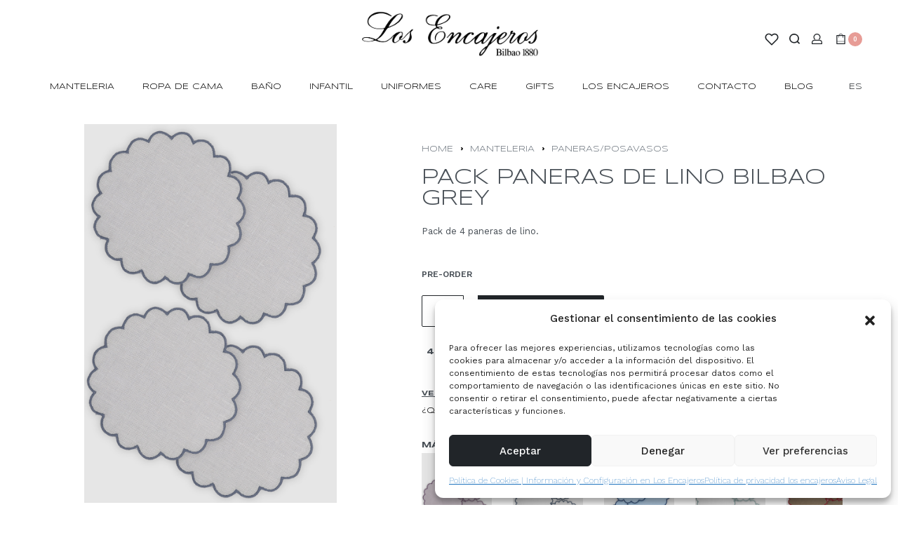

--- FILE ---
content_type: text/html; charset=UTF-8
request_url: https://losencajeros.es/producto/pack-paneras-lino-bilbao-grey/
body_size: 66277
content:
<!DOCTYPE html>
<html lang="es-ES" data-container="1440" data-xl="2" data-admin-bar="0" class="elementor-kit-7253">
<head>
<meta charset="UTF-8">
<meta name="viewport" content="width=device-width, initial-scale=1">
<meta name="facebook-domain-verification" content="tlzsh7gm53g1d1neglm4q435i9h665" />
<link rel="profile" href="//gmpg.org/xfn/11">
<link rel="pingback" href="https://losencajeros.es/xmlrpc.php">

				<script>document.documentElement.className = document.documentElement.className + ' yes-js js_active js'</script>
				<meta name='robots' content='index, follow, max-image-preview:large, max-snippet:-1, max-video-preview:-1' />
<link rel="alternate" hreflang="en" href="https://losencajeros.es/en/product/set-of-four-bilbao-grey-coasters/" />
<link rel="alternate" hreflang="es" href="https://losencajeros.es/producto/pack-paneras-lino-bilbao-grey/" />
<link rel="alternate" hreflang="x-default" href="https://losencajeros.es/producto/pack-paneras-lino-bilbao-grey/" />

<!-- Google Tag Manager for WordPress by gtm4wp.com -->
<script data-cfasync="false" data-pagespeed-no-defer>
	var gtm4wp_datalayer_name = "dataLayer";
	var dataLayer = dataLayer || [];
	const gtm4wp_use_sku_instead = false;
	const gtm4wp_currency = 'EUR';
	const gtm4wp_product_per_impression = 10;
	const gtm4wp_clear_ecommerce = false;
</script>
<!-- End Google Tag Manager for WordPress by gtm4wp.com -->
	<!-- This site is optimized with the Yoast SEO plugin v21.5 - https://yoast.com/wordpress/plugins/seo/ -->
	<title>pack paneras de lino bilbao grey | Los Encajeros</title><link rel="preload" as="style" href="https://fonts.googleapis.com/css?family=Roboto%3A100%2C100italic%2C200%2C200italic%2C300%2C300italic%2C400%2C400italic%2C500%2C500italic%2C600%2C600italic%2C700%2C700italic%2C800%2C800italic%2C900%2C900italic%7CRoboto%20Slab%3A100%2C100italic%2C200%2C200italic%2C300%2C300italic%2C400%2C400italic%2C500%2C500italic%2C600%2C600italic%2C700%2C700italic%2C800%2C800italic%2C900%2C900italic%7CWork%20Sans%3A100%2C100italic%2C200%2C200italic%2C300%2C300italic%2C400%2C400italic%2C500%2C500italic%2C600%2C600italic%2C700%2C700italic%2C800%2C800italic%2C900%2C900italic%7CSyncopate%3A100%2C100italic%2C200%2C200italic%2C300%2C300italic%2C400%2C400italic%2C500%2C500italic%2C600%2C600italic%2C700%2C700italic%2C800%2C800italic%2C900%2C900italic&#038;display=swap" /><link rel="stylesheet" href="https://fonts.googleapis.com/css?family=Roboto%3A100%2C100italic%2C200%2C200italic%2C300%2C300italic%2C400%2C400italic%2C500%2C500italic%2C600%2C600italic%2C700%2C700italic%2C800%2C800italic%2C900%2C900italic%7CRoboto%20Slab%3A100%2C100italic%2C200%2C200italic%2C300%2C300italic%2C400%2C400italic%2C500%2C500italic%2C600%2C600italic%2C700%2C700italic%2C800%2C800italic%2C900%2C900italic%7CWork%20Sans%3A100%2C100italic%2C200%2C200italic%2C300%2C300italic%2C400%2C400italic%2C500%2C500italic%2C600%2C600italic%2C700%2C700italic%2C800%2C800italic%2C900%2C900italic%7CSyncopate%3A100%2C100italic%2C200%2C200italic%2C300%2C300italic%2C400%2C400italic%2C500%2C500italic%2C600%2C600italic%2C700%2C700italic%2C800%2C800italic%2C900%2C900italic&#038;display=swap" media="print" onload="this.media='all'" /><noscript><link rel="stylesheet" href="https://fonts.googleapis.com/css?family=Roboto%3A100%2C100italic%2C200%2C200italic%2C300%2C300italic%2C400%2C400italic%2C500%2C500italic%2C600%2C600italic%2C700%2C700italic%2C800%2C800italic%2C900%2C900italic%7CRoboto%20Slab%3A100%2C100italic%2C200%2C200italic%2C300%2C300italic%2C400%2C400italic%2C500%2C500italic%2C600%2C600italic%2C700%2C700italic%2C800%2C800italic%2C900%2C900italic%7CWork%20Sans%3A100%2C100italic%2C200%2C200italic%2C300%2C300italic%2C400%2C400italic%2C500%2C500italic%2C600%2C600italic%2C700%2C700italic%2C800%2C800italic%2C900%2C900italic%7CSyncopate%3A100%2C100italic%2C200%2C200italic%2C300%2C300italic%2C400%2C400italic%2C500%2C500italic%2C600%2C600italic%2C700%2C700italic%2C800%2C800italic%2C900%2C900italic&#038;display=swap" /></noscript>
	<meta name="description" content="Pack de 4 paneras de lino." />
	<link rel="canonical" href="https://losencajeros.es/producto/pack-paneras-lino-bilbao-grey/" />
	<meta property="og:locale" content="es_ES" />
	<meta property="og:type" content="article" />
	<meta property="og:title" content="pack paneras de lino bilbao grey | Los Encajeros" />
	<meta property="og:description" content="Pack de 4 paneras de lino." />
	<meta property="og:url" content="https://losencajeros.es/producto/pack-paneras-lino-bilbao-grey/" />
	<meta property="og:site_name" content="Los Encajeros" />
	<meta property="article:modified_time" content="2025-11-14T11:24:38+00:00" />
	<meta property="og:image" content="https://losencajeros.es/wp-content/uploads/2022/01/BEA8934-PACK-scaled.jpg" />
	<meta property="og:image:width" content="1709" />
	<meta property="og:image:height" content="2560" />
	<meta property="og:image:type" content="image/jpeg" />
	<meta name="twitter:card" content="summary_large_image" />
	<meta name="twitter:label1" content="Tiempo de lectura" />
	<meta name="twitter:data1" content="1 minuto" />
	<!-- / Yoast SEO plugin. -->


<link rel='dns-prefetch' href='//www.googletagmanager.com' />
<link href='https://fonts.gstatic.com' crossorigin rel='preconnect' />
<link rel="alternate" type="application/rss+xml" title="Los Encajeros &raquo; Feed" href="https://losencajeros.es/feed/" />
<link rel="alternate" type="application/rss+xml" title="Los Encajeros &raquo; Feed de los comentarios" href="https://losencajeros.es/comments/feed/" />
<style type="text/css" id="reycore-critical-css" data-noptimize>body{overflow-y:scroll}.btn, button, button[type=button], button[type=submit], input[type=button], input[type=reset], input[type=submit] {display:inline-flex;align-items:center;justify-content:center;text-align:center;vertical-align:middle;background-color:transparent;border:1px solid transparent;padding:0;font-size:1rem;line-height:1.5;}mark {background-color:transparent;}.rey-arrowSvg i, .rey-arrowSvg svg, .rey-icon {font-size:1rem;display:inline-block;fill:currentColor;height:1em;position:relative;vertical-align:middle;width:1em;}.rey-mainMenu {list-style:none;margin:0;padding:0;}.rey-mainNavigation.rey-mainNavigation--desktop {display:var(--nav-breakpoint-desktop);}.rey-mainMenu--desktop {display:inline-flex;}.rey-mainMenu--desktop .menu-item.depth--0 {padding-left:0.625rem;padding-right:0.625rem;}.rey-mainNavigation.rey-mainNavigation--mobile {display:none;}.rey-mainNavigation-mobileBtn {position:relative;display:none;}.btn.rey-headerSearch-toggle .__icon svg.icon-close {--size:0.875rem;position:absolute;font-size:var(--size);top:calc(50% - var(--size)/2);left:calc(50% - var(--size)/2);transform:rotate( 40deg );opacity:0;}.reyEl-menu-nav {list-style:none;margin:0;padding:0;display:flex;flex-wrap:wrap;}.reyEl-menu--horizontal {--distance:0.5em;}.reyEl-menu--horizontal .reyEl-menu-nav {flex-direction:row;}.reyEl-menu--horizontal .reyEl-menu-nav > li {margin-left:var(--distance);margin-right:var(--distance);}.rey-headerSearch--inline .rey-searchPanel__qlinks,.rey-headerSearch--inline .rey-searchPanel__suggestions,.rey-searchAjax .rey-lineLoader {display:none;}.rey-headerSearch--inline form {display:flex;}@media (min-width:1025px){.rey-headerSearch--inline .rey-headerSearch-toggle,.rey-headerSearch--inline .rey-inlineSearch-mobileClose {display:none;}}.rey-headerSearch--inline input[type="search"] {border:0;height:100%;font-size:16px;z-index:1;position:relative;background:none;box-shadow:none;position:relative;}.reyajfilter-updater {position:absolute;opacity:0;visibility:hidden;left:-350vw;}.elementor-section.rey-tabs-section>.elementor-container>.elementor-row>.elementor-column:not(:first-child),.elementor-section.rey-tabs-section.--tabs-loaded>.elementor-container>.elementor-row>.elementor-column:not(.--active-tab),.elementor-section.rey-tabs-section>.elementor-container>.elementor-column:not(:first-child),.elementor-section.rey-tabs-section.--tabs-loaded>.elementor-container>.elementor-column:not(.--active-tab){visibility:hidden;opacity:0;position:absolute;left:0;top:0;pointer-events:none}.rey-stickySocial.--position-left{left:-150vw}.rey-stickySocial.--position-right{right:150vw}.rey-compareNotice-wrapper,.rey-scrollTop,.rey-wishlist-notice-wrapper{left:-150vw;opacity:0;visibility:hidden;pointer-events:none}.rey-accountPanel-wrapper.--layout-drop{display:none}.rey-mega-gs,.depth--0>.sub-menu{display:none;}.rey-mainMenu--desktop.rey-mainMenu--desktop .menu-item.depth--0.--separated{position:relative;padding-left:0.625rem;margin-left:1.25rem;}@media(min-width:1025px){.rey-mainMenu--desktop.rey-mainMenu--desktop .menu-item.depth--0.--separated{padding-left:var(--header-nav-x-spacing);margin-left:calc(var(--header-nav-x-spacing) * 2);}}.woocommerce ul.products li.product .rey-productThumbnail .rey-thumbImg, .woocommerce ul.products li.product .rey-productThumbnail .rey-productThumbnail__second, .woocommerce ul.products li.product .rey-productThumbnail img {backface-visibility:visible;}.elementor-element.elementor-button-dashed.--large .elementor-button .elementor-button-text {padding-right:50px;}.elementor-element.elementor-button-dashed.--large .elementor-button .elementor-button-text:after {width:35px;}.elementor-icon svg {max-width:1rem;max-height:1rem;}.rey-cookieNotice.--visible{left:var(--cookie-distance);opacity:1;transform:translateY(0)}.--hidden{display:none!important} @media(max-width:767px){.--dnone-sm,.--dnone-mobile{display:none!important}} @media(min-width:768px) and (max-width:1025px){.--dnone-md,.--dnone-tablet{display:none!important}} @media(min-width:1025px){.--dnone-lg,.--dnone-desktop{display:none!important}}.rey-coverNest .cNest-slide{opacity:0}@media (min-width:768px) {.el-reycore-cover-nest .rey-siteHeader > .elementor {opacity:0;}}.elementor-section .rey-section-slideshow {position:absolute;width:100%;height:100%;top:0;left:0;background-size:cover;background-position:center center;}.rey-textScroller-item ~ .rey-textScroller-item {display:none;}.--direction--h .rey-toggleBoxes {flex-direction:row;}.rey-toggleBoxes {display:flex;flex-wrap:wrap;}.rey-loopHeader {display:none;}.is-animated-entry {opacity:0;}@media (min-width:768px) {.el-reycore-cover-sideslide .rey-siteHeader > .elementor,.el-reycore-cover-sideslide .rey-siteHeader > .rey-siteHeader-container {opacity:0;}}.rey-stickyContent {display:none;}.rey-cartPanel-wrapper.rey-sidePanel {display:none;}.woocommerce div.product .woocommerce-product-gallery {opacity:0;}@media (min-width:1025px) {.woocommerce div.product .woocommerce-product-gallery.--is-loading .woocommerce-product-gallery__wrapper {opacity:0}}.rey-postSocialShare {list-style:none;margin:0;padding:0;display:flex;}.rey-buyNowBtn .rey-lineLoader {opacity:0;}.rey-coverSplit.--mainSlide .cSplit-slide--mainBg {opacity:0;}.rey-card.--brooklyn .__captionTitle { transform:rotate(-180deg) translateY(0px);}</style><link rel='stylesheet' id='dashicons-css' href='https://losencajeros.es/wp-includes/css/dashicons.min.css?ver=6.3.7' type='text/css' media='all' />
<style id='dashicons-inline-css' type='text/css'>
[data-font="Dashicons"]:before {font-family: 'Dashicons' !important;content: attr(data-icon) !important;speak: none !important;font-weight: normal !important;font-variant: normal !important;text-transform: none !important;line-height: 1 !important;font-style: normal !important;-webkit-font-smoothing: antialiased !important;-moz-osx-font-smoothing: grayscale !important;}
</style>
<link rel='stylesheet' id='thickbox-css' href='https://losencajeros.es/wp-includes/js/thickbox/thickbox.css?ver=6.3.7' type='text/css' media='all' />
<link rel='stylesheet' id='font-awesome-css' href='https://losencajeros.es/wp-content/plugins/load-more-products-for-woocommerce/berocket/assets/css/font-awesome.min.css?ver=6.3.7' type='text/css' media='all' />
<style id='font-awesome-inline-css' type='text/css'>
[data-font="FontAwesome"]:before {font-family: 'FontAwesome' !important;content: attr(data-icon) !important;speak: none !important;font-weight: normal !important;font-variant: normal !important;text-transform: none !important;line-height: 1 !important;font-style: normal !important;-webkit-font-smoothing: antialiased !important;-moz-osx-font-smoothing: grayscale !important;}
</style>
<link rel='stylesheet' id='rey-wp-style-css' href='https://losencajeros.es/wp-content/themes/rey/style.min.css?ver=2.3.4' type='text/css' media='all' />
<link rel='stylesheet' id='wp-block-library-css' href='https://losencajeros.es/wp-includes/css/dist/block-library/style.min.css?ver=6.3.7' type='text/css' media='all' />
<link rel='stylesheet' id='wc-blocks-vendors-style-css' href='https://losencajeros.es/wp-content/plugins/woocommerce/packages/woocommerce-blocks/build/wc-blocks-vendors-style.css?ver=7.8.3' type='text/css' media='all' />
<link rel='stylesheet' id='wc-blocks-style-css' href='https://losencajeros.es/wp-content/plugins/woocommerce/packages/woocommerce-blocks/build/wc-blocks-style.css?ver=7.8.3' type='text/css' media='all' />
<link rel='stylesheet' id='jquery-selectBox-css' href='https://losencajeros.es/wp-content/plugins/yith-woocommerce-wishlist/assets/css/jquery.selectBox.css?ver=1.2.0' type='text/css' media='all' />
<link rel='stylesheet' id='yith-wcwl-font-awesome-css' href='https://losencajeros.es/wp-content/plugins/yith-woocommerce-wishlist/assets/css/font-awesome.css?ver=4.7.0' type='text/css' media='all' />
<link rel='stylesheet' id='woocommerce_prettyPhoto_css-css' href='//losencajeros.es/wp-content/plugins/woocommerce/assets/css/prettyPhoto.css?ver=3.1.6' type='text/css' media='all' />
<link rel='stylesheet' id='yith-wcwl-main-css' href='https://losencajeros.es/wp-content/plugins/yith-woocommerce-wishlist/assets/css/style.css?ver=3.26.0' type='text/css' media='all' />
<style id='yith-wcwl-main-inline-css' type='text/css'>
.yith-wcwl-share li a{color: #FFFFFF;}.yith-wcwl-share li a:hover{color: #FFFFFF;}.yith-wcwl-share a.facebook{background: #39599E; background-color: #39599E;}.yith-wcwl-share a.facebook:hover{background: #39599E; background-color: #39599E;}.yith-wcwl-share a.twitter{background: #45AFE2; background-color: #45AFE2;}.yith-wcwl-share a.twitter:hover{background: #39599E; background-color: #39599E;}.yith-wcwl-share a.pinterest{background: #AB2E31; background-color: #AB2E31;}.yith-wcwl-share a.pinterest:hover{background: #39599E; background-color: #39599E;}.yith-wcwl-share a.email{background: #FBB102; background-color: #FBB102;}.yith-wcwl-share a.email:hover{background: #39599E; background-color: #39599E;}.yith-wcwl-share a.whatsapp{background: #00A901; background-color: #00A901;}.yith-wcwl-share a.whatsapp:hover{background: #39599E; background-color: #39599E;}
</style>
<style id='classic-theme-styles-inline-css' type='text/css'>
/*! This file is auto-generated */
.wp-block-button__link{color:#fff;background-color:#32373c;border-radius:9999px;box-shadow:none;text-decoration:none;padding:calc(.667em + 2px) calc(1.333em + 2px);font-size:1.125em}.wp-block-file__button{background:#32373c;color:#fff;text-decoration:none}
</style>
<style id='global-styles-inline-css' type='text/css'>
body{--wp--preset--color--black: #000000;--wp--preset--color--cyan-bluish-gray: #abb8c3;--wp--preset--color--white: #ffffff;--wp--preset--color--pale-pink: #f78da7;--wp--preset--color--vivid-red: #cf2e2e;--wp--preset--color--luminous-vivid-orange: #ff6900;--wp--preset--color--luminous-vivid-amber: #fcb900;--wp--preset--color--light-green-cyan: #7bdcb5;--wp--preset--color--vivid-green-cyan: #00d084;--wp--preset--color--pale-cyan-blue: #8ed1fc;--wp--preset--color--vivid-cyan-blue: #0693e3;--wp--preset--color--vivid-purple: #9b51e0;--wp--preset--gradient--vivid-cyan-blue-to-vivid-purple: linear-gradient(135deg,rgba(6,147,227,1) 0%,rgb(155,81,224) 100%);--wp--preset--gradient--light-green-cyan-to-vivid-green-cyan: linear-gradient(135deg,rgb(122,220,180) 0%,rgb(0,208,130) 100%);--wp--preset--gradient--luminous-vivid-amber-to-luminous-vivid-orange: linear-gradient(135deg,rgba(252,185,0,1) 0%,rgba(255,105,0,1) 100%);--wp--preset--gradient--luminous-vivid-orange-to-vivid-red: linear-gradient(135deg,rgba(255,105,0,1) 0%,rgb(207,46,46) 100%);--wp--preset--gradient--very-light-gray-to-cyan-bluish-gray: linear-gradient(135deg,rgb(238,238,238) 0%,rgb(169,184,195) 100%);--wp--preset--gradient--cool-to-warm-spectrum: linear-gradient(135deg,rgb(74,234,220) 0%,rgb(151,120,209) 20%,rgb(207,42,186) 40%,rgb(238,44,130) 60%,rgb(251,105,98) 80%,rgb(254,248,76) 100%);--wp--preset--gradient--blush-light-purple: linear-gradient(135deg,rgb(255,206,236) 0%,rgb(152,150,240) 100%);--wp--preset--gradient--blush-bordeaux: linear-gradient(135deg,rgb(254,205,165) 0%,rgb(254,45,45) 50%,rgb(107,0,62) 100%);--wp--preset--gradient--luminous-dusk: linear-gradient(135deg,rgb(255,203,112) 0%,rgb(199,81,192) 50%,rgb(65,88,208) 100%);--wp--preset--gradient--pale-ocean: linear-gradient(135deg,rgb(255,245,203) 0%,rgb(182,227,212) 50%,rgb(51,167,181) 100%);--wp--preset--gradient--electric-grass: linear-gradient(135deg,rgb(202,248,128) 0%,rgb(113,206,126) 100%);--wp--preset--gradient--midnight: linear-gradient(135deg,rgb(2,3,129) 0%,rgb(40,116,252) 100%);--wp--preset--font-size--small: 13px;--wp--preset--font-size--medium: 20px;--wp--preset--font-size--large: 36px;--wp--preset--font-size--x-large: 42px;--wp--preset--spacing--20: 0.44rem;--wp--preset--spacing--30: 0.67rem;--wp--preset--spacing--40: 1rem;--wp--preset--spacing--50: 1.5rem;--wp--preset--spacing--60: 2.25rem;--wp--preset--spacing--70: 3.38rem;--wp--preset--spacing--80: 5.06rem;--wp--preset--shadow--natural: 6px 6px 9px rgba(0, 0, 0, 0.2);--wp--preset--shadow--deep: 12px 12px 50px rgba(0, 0, 0, 0.4);--wp--preset--shadow--sharp: 6px 6px 0px rgba(0, 0, 0, 0.2);--wp--preset--shadow--outlined: 6px 6px 0px -3px rgba(255, 255, 255, 1), 6px 6px rgba(0, 0, 0, 1);--wp--preset--shadow--crisp: 6px 6px 0px rgba(0, 0, 0, 1);}:where(.is-layout-flex){gap: 0.5em;}:where(.is-layout-grid){gap: 0.5em;}body .is-layout-flow > .alignleft{float: left;margin-inline-start: 0;margin-inline-end: 2em;}body .is-layout-flow > .alignright{float: right;margin-inline-start: 2em;margin-inline-end: 0;}body .is-layout-flow > .aligncenter{margin-left: auto !important;margin-right: auto !important;}body .is-layout-constrained > .alignleft{float: left;margin-inline-start: 0;margin-inline-end: 2em;}body .is-layout-constrained > .alignright{float: right;margin-inline-start: 2em;margin-inline-end: 0;}body .is-layout-constrained > .aligncenter{margin-left: auto !important;margin-right: auto !important;}body .is-layout-constrained > :where(:not(.alignleft):not(.alignright):not(.alignfull)){max-width: var(--wp--style--global--content-size);margin-left: auto !important;margin-right: auto !important;}body .is-layout-constrained > .alignwide{max-width: var(--wp--style--global--wide-size);}body .is-layout-flex{display: flex;}body .is-layout-flex{flex-wrap: wrap;align-items: center;}body .is-layout-flex > *{margin: 0;}body .is-layout-grid{display: grid;}body .is-layout-grid > *{margin: 0;}:where(.wp-block-columns.is-layout-flex){gap: 2em;}:where(.wp-block-columns.is-layout-grid){gap: 2em;}:where(.wp-block-post-template.is-layout-flex){gap: 1.25em;}:where(.wp-block-post-template.is-layout-grid){gap: 1.25em;}.has-black-color{color: var(--wp--preset--color--black) !important;}.has-cyan-bluish-gray-color{color: var(--wp--preset--color--cyan-bluish-gray) !important;}.has-white-color{color: var(--wp--preset--color--white) !important;}.has-pale-pink-color{color: var(--wp--preset--color--pale-pink) !important;}.has-vivid-red-color{color: var(--wp--preset--color--vivid-red) !important;}.has-luminous-vivid-orange-color{color: var(--wp--preset--color--luminous-vivid-orange) !important;}.has-luminous-vivid-amber-color{color: var(--wp--preset--color--luminous-vivid-amber) !important;}.has-light-green-cyan-color{color: var(--wp--preset--color--light-green-cyan) !important;}.has-vivid-green-cyan-color{color: var(--wp--preset--color--vivid-green-cyan) !important;}.has-pale-cyan-blue-color{color: var(--wp--preset--color--pale-cyan-blue) !important;}.has-vivid-cyan-blue-color{color: var(--wp--preset--color--vivid-cyan-blue) !important;}.has-vivid-purple-color{color: var(--wp--preset--color--vivid-purple) !important;}.has-black-background-color{background-color: var(--wp--preset--color--black) !important;}.has-cyan-bluish-gray-background-color{background-color: var(--wp--preset--color--cyan-bluish-gray) !important;}.has-white-background-color{background-color: var(--wp--preset--color--white) !important;}.has-pale-pink-background-color{background-color: var(--wp--preset--color--pale-pink) !important;}.has-vivid-red-background-color{background-color: var(--wp--preset--color--vivid-red) !important;}.has-luminous-vivid-orange-background-color{background-color: var(--wp--preset--color--luminous-vivid-orange) !important;}.has-luminous-vivid-amber-background-color{background-color: var(--wp--preset--color--luminous-vivid-amber) !important;}.has-light-green-cyan-background-color{background-color: var(--wp--preset--color--light-green-cyan) !important;}.has-vivid-green-cyan-background-color{background-color: var(--wp--preset--color--vivid-green-cyan) !important;}.has-pale-cyan-blue-background-color{background-color: var(--wp--preset--color--pale-cyan-blue) !important;}.has-vivid-cyan-blue-background-color{background-color: var(--wp--preset--color--vivid-cyan-blue) !important;}.has-vivid-purple-background-color{background-color: var(--wp--preset--color--vivid-purple) !important;}.has-black-border-color{border-color: var(--wp--preset--color--black) !important;}.has-cyan-bluish-gray-border-color{border-color: var(--wp--preset--color--cyan-bluish-gray) !important;}.has-white-border-color{border-color: var(--wp--preset--color--white) !important;}.has-pale-pink-border-color{border-color: var(--wp--preset--color--pale-pink) !important;}.has-vivid-red-border-color{border-color: var(--wp--preset--color--vivid-red) !important;}.has-luminous-vivid-orange-border-color{border-color: var(--wp--preset--color--luminous-vivid-orange) !important;}.has-luminous-vivid-amber-border-color{border-color: var(--wp--preset--color--luminous-vivid-amber) !important;}.has-light-green-cyan-border-color{border-color: var(--wp--preset--color--light-green-cyan) !important;}.has-vivid-green-cyan-border-color{border-color: var(--wp--preset--color--vivid-green-cyan) !important;}.has-pale-cyan-blue-border-color{border-color: var(--wp--preset--color--pale-cyan-blue) !important;}.has-vivid-cyan-blue-border-color{border-color: var(--wp--preset--color--vivid-cyan-blue) !important;}.has-vivid-purple-border-color{border-color: var(--wp--preset--color--vivid-purple) !important;}.has-vivid-cyan-blue-to-vivid-purple-gradient-background{background: var(--wp--preset--gradient--vivid-cyan-blue-to-vivid-purple) !important;}.has-light-green-cyan-to-vivid-green-cyan-gradient-background{background: var(--wp--preset--gradient--light-green-cyan-to-vivid-green-cyan) !important;}.has-luminous-vivid-amber-to-luminous-vivid-orange-gradient-background{background: var(--wp--preset--gradient--luminous-vivid-amber-to-luminous-vivid-orange) !important;}.has-luminous-vivid-orange-to-vivid-red-gradient-background{background: var(--wp--preset--gradient--luminous-vivid-orange-to-vivid-red) !important;}.has-very-light-gray-to-cyan-bluish-gray-gradient-background{background: var(--wp--preset--gradient--very-light-gray-to-cyan-bluish-gray) !important;}.has-cool-to-warm-spectrum-gradient-background{background: var(--wp--preset--gradient--cool-to-warm-spectrum) !important;}.has-blush-light-purple-gradient-background{background: var(--wp--preset--gradient--blush-light-purple) !important;}.has-blush-bordeaux-gradient-background{background: var(--wp--preset--gradient--blush-bordeaux) !important;}.has-luminous-dusk-gradient-background{background: var(--wp--preset--gradient--luminous-dusk) !important;}.has-pale-ocean-gradient-background{background: var(--wp--preset--gradient--pale-ocean) !important;}.has-electric-grass-gradient-background{background: var(--wp--preset--gradient--electric-grass) !important;}.has-midnight-gradient-background{background: var(--wp--preset--gradient--midnight) !important;}.has-small-font-size{font-size: var(--wp--preset--font-size--small) !important;}.has-medium-font-size{font-size: var(--wp--preset--font-size--medium) !important;}.has-large-font-size{font-size: var(--wp--preset--font-size--large) !important;}.has-x-large-font-size{font-size: var(--wp--preset--font-size--x-large) !important;}
.wp-block-navigation a:where(:not(.wp-element-button)){color: inherit;}
:where(.wp-block-post-template.is-layout-flex){gap: 1.25em;}:where(.wp-block-post-template.is-layout-grid){gap: 1.25em;}
:where(.wp-block-columns.is-layout-flex){gap: 2em;}:where(.wp-block-columns.is-layout-grid){gap: 2em;}
.wp-block-pullquote{font-size: 1.5em;line-height: 1.6;}
</style>
<link rel='stylesheet' id='wpml-blocks-css' href='https://losencajeros.es/wp-content/plugins/sitepress-multilingual-cms/dist/css/blocks/styles.css?ver=4.6.6' type='text/css' media='all' />
<link rel='stylesheet' id='ae-pro-css-css' href='https://losencajeros.es/wp-content/plugins/anywhere-elementor-pro/includes/assets/css/ae-pro.min.css?ver=2.20.4' type='text/css' media='all' />
<link rel='stylesheet' id='photoswipe-css' href='https://losencajeros.es/wp-content/plugins/woocommerce/assets/css/photoswipe/photoswipe.min.css?ver=6.7.0' type='text/css' media='all' />
<link rel='stylesheet' id='photoswipe-default-skin-css' href='https://losencajeros.es/wp-content/plugins/rey-core/assets/css/woocommerce-components/photoswipe-skin.css?ver=6.7.0' type='text/css' media='all' />
<style id='woocommerce-inline-inline-css' type='text/css'>
.woocommerce form .form-row .required { visibility: visible; }
.woocommerce form .form-row abbr.required { visibility: visible; }
</style>
<link rel='stylesheet' id='wpml-legacy-dropdown-0-css' href='https://losencajeros.es/wp-content/plugins/sitepress-multilingual-cms/templates/language-switchers/legacy-dropdown/style.min.css?ver=1' type='text/css' media='all' />
<link rel='stylesheet' id='cmplz-general-css' href='https://losencajeros.es/wp-content/plugins/complianz-gdpr/assets/css/cookieblocker.min.css?ver=1738311853' type='text/css' media='all' />
<link rel='stylesheet' id='wc-gc-css-css' href='https://losencajeros.es/wp-content/plugins/woocommerce-gift-cards/assets/css/frontend/woocommerce.css?ver=1.16.6' type='text/css' media='all' />
<link rel='stylesheet' id='woocommerce-addons-css-css' href='https://losencajeros.es/wp-content/plugins/woocommerce-product-addons/assets/css/frontend.css?ver=4.7.0' type='text/css' media='all' />
<link rel='stylesheet' id='vegas-css-css' href='https://losencajeros.es/wp-content/plugins/anywhere-elementor-pro/includes/assets/lib/vegas/vegas.min.css?ver=2.4.0' type='text/css' media='all' />
<link rel='stylesheet' id='product-size-charts-css' href='https://losencajeros.es/wp-content/plugins/woo-advanced-product-size-chart/public/css/size-chart-for-woocommerce-public.css?ver=2.4.3.2' type='text/css' media='all' />
<link rel='stylesheet' id='gateway-css' href='https://losencajeros.es/wp-content/plugins/woocommerce-paypal-payments/modules/ppcp-button/assets/css/gateway.css?ver=2.4.1' type='text/css' media='all' />
<link rel='stylesheet' id='rey-general-css' href='https://losencajeros.es/wp-content/themes/rey/assets/css/components/general/style.css?ver=2.3.4' type='text/css' media='all' />
<link rel='stylesheet' id='rey-animations-css' href='https://losencajeros.es/wp-content/themes/rey/assets/css/components/animations/style.css?ver=2.3.4' type='text/css' media='all' />
<link rel='stylesheet' id='rey-buttons-css' href='https://losencajeros.es/wp-content/themes/rey/assets/css/components/buttons/style.css?ver=2.3.4' type='text/css' media='all' />
<link rel='stylesheet' id='rey-forms-css' href='https://losencajeros.es/wp-content/themes/rey/assets/css/components/forms/style.css?ver=2.3.4' type='text/css' media='all' />
<link rel='stylesheet' id='rey-header-css' href='https://losencajeros.es/wp-content/themes/rey/assets/css/components/header/style.css?ver=2.3.4' type='text/css' media='all' />
<link rel='stylesheet' id='rey-gutenberg-css' href='https://losencajeros.es/wp-content/themes/rey/assets/css/components/gutenberg/style.css?ver=2.3.4' type='text/css' media='all' />
<link rel='stylesheet' id='reycore-general-css' href='https://losencajeros.es/wp-content/plugins/rey-core/assets/css/general-components/general/general.css?ver=2.3.6' type='text/css' media='all' />
<link rel='stylesheet' id='rey-wc-general-css' href='https://losencajeros.es/wp-content/plugins/rey-core/assets/css/woocommerce-components/general/general.css?ver=2.3.6' type='text/css' media='all' />
<link rel='stylesheet' id='reycore-wc-bundles-styles-css' href='https://losencajeros.es/wp-content/plugins/rey-core/inc/compatibility/woocommerce-product-bundles/style.css?ver=2.3.6' type='text/css' media='all' />
<link rel='stylesheet' id='reycore-yithgiftcards-styles-css' href='https://losencajeros.es/wp-content/plugins/rey-core/inc/compatibility/yith-woocommerce-gift-cards/style.css?ver=2.3.6' type='text/css' media='all' />
<link rel='stylesheet' id='reycore-woocs-css' href='https://losencajeros.es/wp-content/plugins/rey-core/inc/compatibility/woocommerce-currency-switcher/style.css?ver=2.3.6' type='text/css' media='all' />
<link rel='stylesheet' id='elementor-icons-css' href='https://losencajeros.es/wp-content/plugins/elementor/assets/lib/eicons/css/elementor-icons.min.css?ver=5.15.0' type='text/css' media='all' />
<style id='elementor-icons-inline-css' type='text/css'>

		.elementor-add-new-section .elementor-add-templately-promo-button{
            background-color: #5d4fff;
            background-image: url(https://losencajeros.es/wp-content/plugins/essential-addons-for-elementor-lite/assets/admin/images/templately/logo-icon.svg);
            background-repeat: no-repeat;
            background-position: center center;
            position: relative;
        }
        
		.elementor-add-new-section .elementor-add-templately-promo-button > i{
            height: 12px;
        }
        
        body .elementor-add-new-section .elementor-add-section-area-button {
            margin-left: 0;
        }

		.elementor-add-new-section .elementor-add-templately-promo-button{
            background-color: #5d4fff;
            background-image: url(https://losencajeros.es/wp-content/plugins/essential-addons-for-elementor-lite/assets/admin/images/templately/logo-icon.svg);
            background-repeat: no-repeat;
            background-position: center center;
            position: relative;
        }
        
		.elementor-add-new-section .elementor-add-templately-promo-button > i{
            height: 12px;
        }
        
        body .elementor-add-new-section .elementor-add-section-area-button {
            margin-left: 0;
        }
</style>
<link rel='stylesheet' id='elementor-frontend-css' href='https://losencajeros.es/wp-content/plugins/elementor/assets/css/frontend-lite.min.css?ver=3.6.5' type='text/css' media='all' />
<link rel='stylesheet' id='elementor-post-7253-css' href='https://losencajeros.es/wp-content/uploads/elementor/css/post-7253.css?ver=1765974295' type='text/css' media='all' />
<link rel='stylesheet' id='elementor-pro-css' href='https://losencajeros.es/wp-content/plugins/elementor-pro/assets/css/frontend.min.css?ver=3.0.8' type='text/css' media='all' />
<link rel='stylesheet' id='reycore-elementor-frontend-dom-css' href='https://losencajeros.es/wp-content/plugins/rey-core/assets/css/elementor-components/dom-opt/dom-opt.css?ver=2.3.6' type='text/css' media='all' />
<link rel='stylesheet' id='reycore-elementor-frontend-grid-css' href='https://losencajeros.es/wp-content/plugins/rey-core/assets/css/elementor-components/grid-opt/grid-opt.css?ver=2.3.6' type='text/css' media='all' />
<link rel='stylesheet' id='reycore-elementor-frontend-css' href='https://losencajeros.es/wp-content/plugins/rey-core/assets/css/elementor-components/general/general.css?ver=2.3.6' type='text/css' media='all' />
<link rel='stylesheet' id='rey-wc-elementor-css' href='https://losencajeros.es/wp-content/plugins/rey-core/assets/css/elementor-components/woocommerce/woocommerce.css?ver=2.3.6' type='text/css' media='all' />
<link rel='stylesheet' id='reycore-module-elementor-animations-css' href='https://losencajeros.es/wp-content/plugins/rey-core/inc/modules/elementor-animations/style.css?ver=2.3.6' type='text/css' media='all' />
<link rel='stylesheet' id='elementor-post-18924-css' href='https://losencajeros.es/wp-content/uploads/elementor/css/post-18924.css?ver=1765974296' type='text/css' media='all' />
<link rel='stylesheet' id='elementor-post-22438-css' href='https://losencajeros.es/wp-content/uploads/elementor/css/post-22438.css?ver=1765974296' type='text/css' media='all' />
<link rel='stylesheet' id='elementor-post-11523-css' href='https://losencajeros.es/wp-content/uploads/elementor/css/post-11523.css?ver=1765974296' type='text/css' media='all' />
<link rel='stylesheet' id='elementor-post-11067-css' href='https://losencajeros.es/wp-content/uploads/elementor/css/post-11067.css?ver=1765974296' type='text/css' media='all' />
<link rel='stylesheet' id='elementor-post-10381-css' href='https://losencajeros.es/wp-content/uploads/elementor/css/post-10381.css?ver=1765974307' type='text/css' media='all' />
<link rel='stylesheet' id='wc-pb-checkout-blocks-css' href='https://losencajeros.es/wp-content/plugins/woocommerce-product-bundles/assets/css/frontend/checkout-blocks.css?ver=6.15.3' type='text/css' media='all' />
<link rel='stylesheet' id='rey-wc-product-css' href='https://losencajeros.es/wp-content/plugins/rey-core/assets/css/woocommerce-components/page-product/general/style.css?ver=2.3.6' type='text/css' media='all' />
<link rel='stylesheet' id='reycore-pdp-skin-default-css' href='https://losencajeros.es/wp-content/plugins/rey-core/assets/css/woocommerce-components/page-product/skin-default/style.css?ver=2.3.6' type='text/css' media='all' />
<link rel='stylesheet' id='rey-wc-product-mobile-gallery-css' href='https://losencajeros.es/wp-content/plugins/rey-core/assets/css/woocommerce-components/page-product/mobile-gallery/style.css?ver=2.3.6' type='text/css' media='all' />
<link rel='stylesheet' id='rey-wc-product-gallery-css' href='https://losencajeros.es/wp-content/plugins/rey-core/assets/css/woocommerce-components/page-product/gallery/style.css?ver=2.3.6' type='text/css' media='all' />
<link rel='stylesheet' id='wcwl_frontend-css' href='https://losencajeros.es/wp-content/plugins/woocommerce-waitlist/includes/css/src/wcwl_frontend.min.css?ver=2.3.2' type='text/css' media='all' />
<link rel='stylesheet' id='reycore-wapsc-styles-css' href='https://losencajeros.es/wp-content/plugins/rey-core/inc/compatibility/woo-advanced-product-size-chart/style.css?ver=2.3.6' type='text/css' media='all' />
<link rel='stylesheet' id='woo-variation-swatches-css' href='https://losencajeros.es/wp-content/plugins/woo-variation-swatches/assets/css/frontend.min.css?ver=1.1.19' type='text/css' media='all' />
<style id='woo-variation-swatches-inline-css' type='text/css'>
.variable-item:not(.radio-variable-item) { width : 30px; height : 30px; } .wvs-style-squared .button-variable-item { min-width : 30px; } .button-variable-item span { font-size : 16px; }
</style>
<link rel='stylesheet' id='woo-variation-swatches-theme-override-css' href='https://losencajeros.es/wp-content/plugins/woo-variation-swatches/assets/css/wvs-theme-override.min.css?ver=1.1.19' type='text/css' media='all' />
<link rel='stylesheet' id='woo-variation-swatches-tooltip-css' href='https://losencajeros.es/wp-content/plugins/woo-variation-swatches/assets/css/frontend-tooltip.min.css?ver=1.1.19' type='text/css' media='all' />
<link rel='stylesheet' id='wc-bundle-style-css' href='https://losencajeros.es/wp-content/plugins/woocommerce-product-bundles/assets/css/frontend/woocommerce.css?ver=6.15.3' type='text/css' media='all' />
<link rel='stylesheet' id='eael-general-css' href='https://losencajeros.es/wp-content/plugins/essential-addons-for-elementor-lite/assets/front-end/css/view/general.min.css?ver=6.1.1' type='text/css' media='all' />
<link rel='stylesheet' id='eael-309-css' href='https://losencajeros.es/wp-content/uploads/essential-addons-elementor/eael-309.css?ver=1763119478' type='text/css' media='all' />
<link rel='stylesheet' id='elementor-post-309-css' href='https://losencajeros.es/wp-content/uploads/elementor/css/post-309.css?ver=1765974296' type='text/css' media='all' />
<link rel='stylesheet' id='elementor-post-210-css' href='https://losencajeros.es/wp-content/uploads/elementor/css/post-210.css?ver=1765974294' type='text/css' media='all' />
<link rel='stylesheet' id='rey-wp-style-child-css' href='https://losencajeros.es/wp-content/themes/rey-child/style.css?ver=6.3.7' type='text/css' media='all' />

<link rel='stylesheet' id='elementor-icons-shared-0-css' href='https://losencajeros.es/wp-content/plugins/elementor/assets/lib/font-awesome/css/fontawesome.min.css?ver=5.15.3' type='text/css' media='all' />
<link rel='stylesheet' id='elementor-icons-fa-solid-css' href='https://losencajeros.es/wp-content/plugins/elementor/assets/lib/font-awesome/css/solid.min.css?ver=5.15.3' type='text/css' media='all' />
<script type="text/template" id="tmpl-variation-template">

	<# if( data.variation.variation_description ){ #>
		<div class="woocommerce-variation-description">{{{ data.variation.variation_description }}}</div>
	<# } #>

	<# if( data.variation.price_html ){ #>
		<div class="woocommerce-variation-price">{{{ data.variation.price_html }}}</div>
	<# } #>

	<# if( data.variation.availability_html ){ #>
		<div class="woocommerce-variation-availability">{{{ data.variation.availability_html }}}</div>
	<# } #>
</script>

<script type="text/template" id="tmpl-unavailable-variation-template">
	<p>Lo siento, este producto no está disponible. Por favor, elige otra combinación.</p>
</script>
<script type='text/javascript' src='https://losencajeros.es/wp-includes/js/jquery/jquery.min.js?ver=3.7.0' id='jquery-core-js'></script>
<script type='text/javascript' src='https://losencajeros.es/wp-includes/js/jquery/jquery-migrate.min.js?ver=3.4.1' id='jquery-migrate-js'></script>
<script type='text/javascript' src='https://losencajeros.es/wp-content/plugins/conditional-logic-for-woo-product-add-ons/assets/frontend/frontend.js?ver=1.0.0' id='cfpa-frontend.js-js'></script>
<script type='text/javascript' src='https://losencajeros.es/wp-content/plugins/sitepress-multilingual-cms/templates/language-switchers/legacy-dropdown/script.min.js?ver=1' id='wpml-legacy-dropdown-0-js'></script>

<!-- Fragmento de código de la etiqueta de Google (gtag.js) añadida por Site Kit -->

<!-- Fragmento de código de Google Analytics añadido por Site Kit -->
<script type='text/javascript' src='https://www.googletagmanager.com/gtag/js?id=G-XQEDL4N7V6' id='google_gtagjs-js' async></script>
<script id="google_gtagjs-js-after" type="text/javascript">
window.dataLayer = window.dataLayer || [];function gtag(){dataLayer.push(arguments);}
gtag("set","linker",{"domains":["losencajeros.es"]});
gtag("js", new Date());
gtag("set", "developer_id.dZTNiMT", true);
gtag("config", "G-XQEDL4N7V6");
</script>

<!-- Finalizar fragmento de código de la etiqueta de Google (gtags.js) añadida por Site Kit -->
<link rel="https://api.w.org/" href="https://losencajeros.es/wp-json/" /><link rel="alternate" type="application/json" href="https://losencajeros.es/wp-json/wp/v2/product/6654" /><link rel="EditURI" type="application/rsd+xml" title="RSD" href="https://losencajeros.es/xmlrpc.php?rsd" />
<meta name="generator" content="WordPress 6.3.7" />
<meta name="generator" content="WooCommerce 6.7.0" />
<link rel='shortlink' href='https://losencajeros.es/?p=6654' />
<link rel="alternate" type="application/json+oembed" href="https://losencajeros.es/wp-json/oembed/1.0/embed?url=https%3A%2F%2Flosencajeros.es%2Fproducto%2Fpack-paneras-lino-bilbao-grey%2F" />
<link rel="alternate" type="text/xml+oembed" href="https://losencajeros.es/wp-json/oembed/1.0/embed?url=https%3A%2F%2Flosencajeros.es%2Fproducto%2Fpack-paneras-lino-bilbao-grey%2F&#038;format=xml" />
<meta name="generator" content="WPML ver:4.6.6 stt:1,2;" />
<meta name="generator" content="Site Kit by Google 1.129.0" /><style></style><style>
                .lmp_load_more_button.br_lmp_button_settings .lmp_button:hover {
                    background-color: #9999ff!important;
                    color: #111111!important;
                }
                .lmp_load_more_button.br_lmp_prev_settings .lmp_button:hover {
                    background-color: #9999ff!important;
                    color: #111111!important;
                }li.product.lazy, .berocket_lgv_additional_data.lazy{opacity:0;}</style>
<!-- TAGS-TLD code -->
<meta name=\\\\\\\"p:domain_verify\\\\\\\" content=\\\\\\\"3d62c4adb8176f58b25543095cfb0405\\\\\\\"/>
<meta name=\"p:domain_verify\" content=\"3d62c4adb8176f58b25543095cfb0405\"/>





<!--END.- TAGS-TLD code -->

<!-- This website runs the Product Feed PRO for WooCommerce by AdTribes.io plugin - version 13.1.3 -->
			<style>.cmplz-hidden {
					display: none !important;
				}</style>
<!-- Google Tag Manager for WordPress by gtm4wp.com -->
<!-- GTM Container placement set to off -->
<script data-cfasync="false" data-pagespeed-no-defer type="text/javascript">
	var dataLayer_content = {"pagePostType":"product","pagePostType2":"single-product","pagePostAuthor":"alejandra","productRatingCounts":[],"productAverageRating":0,"productReviewCount":0,"productType":"simple","productIsVariable":0};
	dataLayer.push( dataLayer_content );
</script>
<script>
	console.warn && console.warn("[GTM4WP] Google Tag Manager container code placement set to OFF !!!");
	console.warn && console.warn("[GTM4WP] Data layer codes are active but GTM container must be loaded using custom coding !!!");
</script>
<!-- End Google Tag Manager for WordPress by gtm4wp.com -->		<noscript>
			<style>
			.rey-sitePreloader {
				display: none;
			}
			.rey-siteHeader {
				opacity: 1 !important;
			}
			</style>
		</noscript>
			<noscript>
		<style>
		.woocommerce ul.products li.product.is-animated-entry {
			opacity: 1;
			transform: none;
		}
		.woocommerce div.product .woocommerce-product-gallery:after {
			display: none;
		}
		.woocommerce div.product .woocommerce-product-gallery .woocommerce-product-gallery__wrapper {
			opacity: 1;
		}
		</style>
	</noscript>
		<noscript><style>.woocommerce-product-gallery{ opacity: 1 !important; }</style></noscript>
	

<script type="application/ld+json" class="saswp-schema-markup-output">
[{"@context":"https://schema.org/","@type":"Product","@id":"https://losencajeros.es/producto/pack-paneras-lino-bilbao-grey/#Product","url":"https://losencajeros.es/producto/pack-paneras-lino-bilbao-grey/","name":"pack paneras de lino bilbao grey","sku":"5991","description":"Pack de 4 paneras de lino.","offers":{"@type":"Offer","availability":"https://schema.org/BackOrder","price":"44","priceCurrency":"EUR","url":"https://losencajeros.es/producto/pack-paneras-lino-bilbao-grey/","priceValidUntil":"2026-11-14T11:24:38+00:00"},"mpn":"6654","brand":{"@type":"Brand","name":false},"aggregateRating":{"@type":"AggregateRating","ratingValue":"5","reviewCount":1},"review":[{"@type":"Review","author":{"@type":"Person","name":"alejandra"},"datePublished":"2022-01-11T15:49:00+00:00","description":"Pack de 4 paneras de lino.","reviewRating":{"@type":"Rating","bestRating":"5","ratingValue":"5","worstRating":"1"}}],"image":[{"@type":"ImageObject","@id":"https://losencajeros.es/producto/pack-paneras-lino-bilbao-grey/#primaryimage","url":"https://losencajeros.es/wp-content/uploads/2022/01/BEA8934-PACK-scaled.jpg","width":"1709","height":"2560"},{"@type":"ImageObject","url":"https://losencajeros.es/wp-content/uploads/2022/01/BEA8934-PACK-scaled-1200x900.jpg","width":"1200","height":"900"},{"@type":"ImageObject","url":"https://losencajeros.es/wp-content/uploads/2022/01/BEA8934-PACK-scaled-1200x675.jpg","width":"1200","height":"675"}]}]
</script>


<!-- Fragmento de código de Google Tag Manager añadido por Site Kit -->
<script type="text/javascript">
			( function( w, d, s, l, i ) {
				w[l] = w[l] || [];
				w[l].push( {'gtm.start': new Date().getTime(), event: 'gtm.js'} );
				var f = d.getElementsByTagName( s )[0],
					j = d.createElement( s ), dl = l != 'dataLayer' ? '&l=' + l : '';
				j.async = true;
				j.src = 'https://www.googletagmanager.com/gtm.js?id=' + i + dl;
				f.parentNode.insertBefore( j, f );
			} )( window, document, 'script', 'dataLayer', 'GTM-TBDCCML' );
			
</script>

<!-- Final del fragmento de código de Google Tag Manager añadido por Site Kit -->
<link rel="icon" href="https://losencajeros.es/wp-content/uploads/2022/06/cropped-los_encajeros_favicon-1-32x32.png" sizes="32x32" />
<link rel="icon" href="https://losencajeros.es/wp-content/uploads/2022/06/cropped-los_encajeros_favicon-1-192x192.png" sizes="192x192" />
<link rel="apple-touch-icon" href="https://losencajeros.es/wp-content/uploads/2022/06/cropped-los_encajeros_favicon-1-180x180.png" />
<meta name="msapplication-TileImage" content="https://losencajeros.es/wp-content/uploads/2022/06/cropped-los_encajeros_favicon-1-270x270.png" />
		<style type="text/css" id="wp-custom-css">
			span.woocommerce-Price-amount.amount{
	text-transform:uppercase !important;
}

span.price {
    text-transform: uppercase;
}

.wpml-ls-item ul {
    min-width: 58px !important;
    max-width: 32px !important;
}
@media (min-width: 1281px) {
/*colores toallas*/
.term-1639 .rey-productVariations.rey-productVariations--color.rey-productVariations--pos-after, .term-1456 .rey-productVariations.rey-productVariations--color.rey-productVariations--pos-after, .term-1670 .rey-productVariations.rey-productVariations--color.rey-productVariations--pos-after, .term-1669 .rey-productVariations.rey-productVariations--color.rey-productVariations--pos-after{
    width: 80%;
	  margin-left: 28px;
}
.term-1639 .rey-productVariations li, .term-1456 .rey-productVariations li, .term-1670 .rey-productVariations li, .term-1669 .rey-productVariations li{
	margin: 5px 5px;
}
}
@media (min-width: 1281px) {
/*blog*/
.single-post #content p {
    font-size: 16px;
}
}

/*FILTROS*/
.rey-filterList.rey-filterList--clist ul span, .rey-filterList.rey-filterList--clist ul img{
	width:2em;
	height:2em;
}

.woocommerce ul.products li.product.rey-wc-loopAlign-center.--extraImg-second .rey-productThumbnail__second {
    width: 100%; /* Ocupa todo el ancho del contenedor */
    aspect-ratio: 1 / 1; /* Mantiene una proporción cuadrada (1:1) */
}

.woocommerce ul.products li.product.rey-wc-loopAlign-center.--extraImg-second .rey-productThumbnail__second img {
    width: 100%; /* La imagen ocupa todo el ancho */
    height: 100%; /* La imagen ocupa toda la altura */
    object-fit: cover;  /*Recorta la imagen si es necesario para ajustarse al cuadrado */
}
.type-post h3 {
    font-weight: 400 !important;
    text-transform: uppercase !important;
		font-size:16px;
}

.search-results img.rey-thumbImg.img--1.attachment-woocommerce_thumbnail.size-woocommerce_thumbnail {
	height: 450px !important;
	object-fit: contain;
}

.woocommerce div.product .woocommerce-product-gallery--horizontal .woocommerce-product-gallery__thumbs .woocommerce-product-gallery__image img {
	height: 150px !important;
	object-fit: contain !important;
}

.rey-productVariations.rey-productVariations--color.rey-productVariations--pos-after {
    display: none !important;
}

/* Ocultar el add-on "Iniciales Almohada" solo en el producto Cuadrante Sunset (ID 7442) */
body.single-product.postid-7442 .wc-pao-addon-wrap.wc-pao-addon-7442-almohada-1-0 {
  display: none !important;
}		</style>
		<style id="kirki-inline-styles">:root{--body-bg-color:#ffffff;--neutral-hue:210;--blog-columns:3;--sidebar-size:27%;--post-align-wide-size:25vw;--woocommerce-sidebar-size:16%;--woocommerce-loop-basic-padding:0px;--woocommerce-custom-image-height:0px;--woocommerce-thumbnails-padding-top:30px;--woocommerce-thumbnails-padding-right:40px;--woocommerce-thumbnails-padding-bottom:10px;--woocommerce-thumbnails-padding-left:40px;--woocommerce-summary-size:44%;--woocommerce-summary-padding:0px;--woocommerce-summary-bgcolor:#ffffff;--woocommerce-custom-main-image-height:540px;--star-rating-color:#ff4545;}h1, .h1, .rey-pageTitle, .rey-postItem-catText{font-family:var(--secondary-ff);font-weight:400;}h2, .h2{font-family:var(--secondary-ff);font-weight:400;}h3, .h3{font-family:var(--primary-ff);font-size:14px;font-weight:100;line-height:16px;}h4, .h4{font-family:var(--secondary-ff);font-weight:400;}.rey-mainMenu.rey-mainMenu--desktop > .menu-item.depth--0 > a{font-size:14px;}.--fixed-summary{--woocommerce-fixedsummary-offset:10px;}.woocommerce-store-notice .woocommerce-store-notice-content{min-height:32px;}@media (min-width: 768px) and (max-width: 1025px){:root{--blog-columns:1;--woocommerce-summary-padding:0px;}}@media (max-width: 767px){:root{--blog-columns:1;--woocommerce-summary-padding:0px;}}@media (min-width: 1025px){:root{--header-nav-x-spacing:1rem;}}:root{--zero-px: 0.001px;} @media (max-width: 1024px) {			:root {				--nav-breakpoint-desktop: none;				--nav-breakpoint-mobile: block;			}		} :root{--primary-ff:Barlow__;--secondary-ff:Barlow Semi Condensed__;--body-font-family: var(--primary-ff);--body-font-weight: 400;--accent-color:#212529;--accent-hover-color:#000000;--accent-text-color:#fff;} :root{ --woocommerce-grid-columns:4; } @font-face{font-display:swap;font-family:'Barlow__';font-style:normal;font-weight:400;src:url(https://fonts.gstatic.com/l/font?kit=7cHpv4kjgoGqM7E_DMs_&skey=32d7acf8757dbad0&v=v13) format('woff');}@font-face{font-display:swap;font-family:'Barlow__';font-style:normal;font-weight:600;src:url(https://fonts.gstatic.com/l/font?kit=7cHqv4kjgoGqM7E30-8s51oq&skey=a9a2225c15335812&v=v13) format('woff');}@font-face{font-display:swap;font-family:'Barlow__';font-style:normal;font-weight:700;src:url(https://fonts.gstatic.com/l/font?kit=7cHqv4kjgoGqM7E3t-4s51oq&skey=f60e73b1bbf362f3&v=v13) format('woff');}@font-face{font-display:swap;font-family:'Barlow Semi Condensed__';font-style:normal;font-weight:300;src:url(https://fonts.gstatic.com/l/font?kit=wlpigxjLBV1hqnzfr-F8sEYMB0Yybp0mudRf06i_B2sj&skey=bd33d44138e732d0&v=v16) format('woff');}@font-face{font-display:swap;font-family:'Barlow Semi Condensed__';font-style:normal;font-weight:400;src:url(https://fonts.gstatic.com/l/font?kit=wlpvgxjLBV1hqnzfr-F8sEYMB0Yybp0mudRXeIqs&skey=4fd3d18a82e3c26c&v=v16) format('woff');}@font-face{font-display:swap;font-family:'Barlow Semi Condensed__';font-style:normal;font-weight:600;src:url(https://fonts.gstatic.com/l/font?kit=wlpigxjLBV1hqnzfr-F8sEYMB0Yybp0mudRfp66_B2sj&skey=bacd0496a141e69c&v=v16) format('woff');}</style><!-- WooCommerce Google Analytics Integration -->
		<script data-service="google-analytics" data-category="statistics" type="text/plain">
			var gaProperty = 'UA-40280930-2';
			var disableStr = 'ga-disable-' + gaProperty;
			if ( document.cookie.indexOf( disableStr + '=true' ) > -1 ) {
				window[disableStr] = true;
			}
			function gaOptout() {
				document.cookie = disableStr + '=true; expires=Thu, 31 Dec 2099 23:59:59 UTC; path=/';
				window[disableStr] = true;
			}
		</script><script async src="https://www.googletagmanager.com/gtag/js?id=UA-40280930-2"></script>
		<script>
		window.dataLayer = window.dataLayer || [];
		function gtag(){dataLayer.push(arguments);}
		gtag('js', new Date());
		gtag('set', 'developer_id.dOGY3NW', true);

		gtag('config', 'UA-40280930-2', {
			'allow_google_signals': true,
			'link_attribution': false,
			'anonymize_ip': true,
			'linker':{
				'domains': [],
				'allow_incoming': false,
			},
			'custom_map': {
				'dimension1': 'logged_in'
			},
			'logged_in': 'no'
		} );

		
		</script>
		
		<!-- /WooCommerce Google Analytics Integration --><noscript><style id="rocket-lazyload-nojs-css">.rll-youtube-player, [data-lazy-src]{display:none !important;}</style></noscript></head>

<body data-cmplz=1 class="product-template-default single single-product postid-6654 wp-custom-logo theme-rey woocommerce woocommerce-page woocommerce-no-js woo-variation-swatches wvs-theme-rey-child wvs-theme-child-rey wvs-style-squared wvs-attr-behavior-blur wvs-tooltip wvs-css wvs-show-label rey-navDefault rey-no-js opt rey-wishlist woo-variation-swatches-stylesheet-enabled elementor-page-10381 elementor-default elementor-template-full-width elementor-kit-7253 rey-cwidth--default --no-acc-focus single-skin--default --fixed-summary-cssfirst --gallery-horizontal"  >

		<!-- Fragmento de código de Google Tag Manager (noscript) añadido por Site Kit -->
		<noscript>
			<iframe src="https://www.googletagmanager.com/ns.html?id=GTM-TBDCCML" height="0" width="0" style="display:none;visibility:hidden"></iframe>
		</noscript>
		<!-- Final del fragmento de código de Google Tag Manager (noscript) añadido por Site Kit -->
		
	<script type="text/javascript" id="rey-no-js">
		var c = document.body.className;
		c = c.replace(/rey-no-js/, 'rey-js');
		document.body.className = c;
	</script>
	
	<div id="page" class="rey-siteWrapper ">

		
<div class="rey-overlay rey-overlay--site">
</div>

		
<header class="rey-siteHeader rey-siteHeader--custom rey-siteHeader--309 header-pos--absolute" >

			<div data-elementor-type="wp-post" data-elementor-id="309" class="elementor elementor-309">
									<section class="has_ae_slider elementor-section elementor-top-section elementor-element elementor-element-d923df4 elementor-section-content-middle elementor-section-gap-no rey-section-bg--classic rey-section-stretched elementor-section-full_width elementor-hidden-tablet elementor-hidden-mobile elementor-section-height-default elementor-section-height-default ae-bg-gallery-type-default" data-particle_enable="false" data-particle-mobile-disabled="false" data-id="d923df4" data-element_type="section" data-settings="{&quot;background_background&quot;:&quot;classic&quot;}">
						<div class="elementor-container elementor-column-gap-no">
					<div class="has_ae_slider elementor-column elementor-col-100 elementor-top-column elementor-element elementor-element-38897365 ae-bg-gallery-type-default" data-id="38897365" data-element_type="column">
			<div class="elementor-column-wrap--38897365 elementor-widget-wrap elementor-element-populated">
								<section class="has_ae_slider elementor-section elementor-inner-section elementor-element elementor-element-1d32845 elementor-section-full_width elementor-section-gap-default elementor-section-height-default elementor-section-height-default ae-bg-gallery-type-default" data-particle_enable="false" data-particle-mobile-disabled="false" data-id="1d32845" data-element_type="section">
						<div class="elementor-container elementor-column-gap-default">
					<div class="has_ae_slider elementor-column elementor-col-33 elementor-inner-column elementor-element elementor-element-89917b8 rey-colbg--classic ae-bg-gallery-type-default" data-id="89917b8" data-element_type="column" data-settings="{&quot;background_background&quot;:&quot;classic&quot;}">
			<div class="elementor-column-wrap--89917b8 elementor-widget-wrap">
					<div class="elementor-background-overlay"></div>
									</div>
		</div>
				<div class="has_ae_slider elementor-column elementor-col-33 elementor-inner-column elementor-element elementor-element-81a2454 rey-colbg--classic ae-bg-gallery-type-default" data-id="81a2454" data-element_type="column" data-settings="{&quot;background_background&quot;:&quot;classic&quot;}">
			<div class="elementor-column-wrap--81a2454 elementor-widget-wrap elementor-element-populated">
					<div class="elementor-background-overlay"></div>
								<div class="elementor-element elementor-element-623a381 elementor-widget__width-auto elementor-widget elementor-widget-reycore-header-logo" data-id="623a381" data-element_type="widget" data-widget_type="reycore-header-logo.default">
				<div class="elementor-widget-container">
			
<div class="rey-logoWrapper">

	
        <div class="rey-siteLogo">
			<a href="https://losencajeros.es/" data-no-lazy="1" data-skip-lazy="1" class="no-lazy custom-logo-link" rel="home" ><img width="2560" height="732" src="https://losencajeros.es/wp-content/uploads/2023/02/logo-bilbao-negro-scaled.jpg" data-no-lazy="1" data-skip-lazy="1" class="no-lazy custom-logo" alt="Los Encajeros" decoding="async" loading="eager" width="266" fetchpriority="high" /></a>		</div>

    </div>
<!-- .rey-logoWrapper -->
		</div>
				</div>
					</div>
		</div>
				<div class="has_ae_slider elementor-column elementor-col-33 elementor-inner-column elementor-element elementor-element-48d46dc rey-colbg--classic ae-bg-gallery-type-default" data-id="48d46dc" data-element_type="column" data-settings="{&quot;background_background&quot;:&quot;classic&quot;}">
			<div class="elementor-column-wrap--48d46dc elementor-widget-wrap elementor-element-populated">
					<div class="elementor-background-overlay"></div>
								<div class="elementor-element elementor-element-b002e51 elementor-widget__width-auto elementor-widget elementor-widget-reycore-header-wishlist" data-id="b002e51" data-element_type="widget" data-widget_type="reycore-header-wishlist.default">
				<div class="elementor-widget-container">
			
		<div class="rey-elWishlist rey-headerIcon rey-header-dropPanel">
		<button class="btn rey-headerIcon-btn rey-header-dropPanel-btn --itype-heart --counter-minimal --tp-" aria-label="Open"><span class="__icon"><svg class="rey-icon rey-icon-reycore-icon-heart rey-elWishlist-btnIcon" aria-hidden="true" role="img" > <use href="https://losencajeros.es/wp-content/plugins/rey-core/assets/images/icon-sprite.svg#reycore-icon-heart" xlink:href="https://losencajeros.es/wp-content/plugins/rey-core/assets/images/icon-sprite.svg#reycore-icon-heart"></use> </svg></span><span class="rey-elWishlist-btnCounter"><span class="rey-wishlistCounter-number --empty"></span><svg class="rey-icon rey-icon-rey-icon-close rey-elWishlist-btnCounter-close" aria-hidden="true" role="img" > <use href="https://losencajeros.es/wp-content/themes/rey/assets/images/icons/icon-sprite.svg#rey-icon-close" xlink:href="https://losencajeros.es/wp-content/themes/rey/assets/images/icons/icon-sprite.svg#rey-icon-close"></use> </svg></span></button><div class="rey-header-dropPanel-content rey-elWishlist-content"><h4 class="rey-wishlistPanel-title">Wishlist<span class="rey-wishlistCounter-number --empty"></span></h4><div class="rey-wishlistPanel-container --prod-grid"><div class="rey-elWishlist-panel rey-wishlistPanel"></div><div class="rey-lineLoader"></div></div></div></div>		</div>
				</div>
				<div class="elementor-element elementor-element-54e0ac55 elementor-widget__width-auto elementor-hidden-mobile elementor-widget elementor-widget-reycore-header-search" data-id="54e0ac55" data-element_type="widget" data-widget_type="reycore-header-search.default">
				<div class="elementor-widget-container">
			
<div class="rey-headerSearch rey-headerIcon js-rey-headerSearch  --tp-before">

	<button class="btn rey-headerSearch-toggle js-rey-headerSearch-toggle " aria-label="Search open">

		
		<span class="__icon"><svg class="rey-icon rey-icon-rey-icon-search icon-search" aria-hidden="true" role="img" > <use href="https://losencajeros.es/wp-content/themes/rey/assets/images/icons/icon-sprite.svg#rey-icon-search" xlink:href="https://losencajeros.es/wp-content/themes/rey/assets/images/icons/icon-sprite.svg#rey-icon-search"></use> </svg> <svg class="rey-icon rey-icon-rey-icon-close icon-close" aria-hidden="true" role="img" > <use href="https://losencajeros.es/wp-content/themes/rey/assets/images/icons/icon-sprite.svg#rey-icon-close" xlink:href="https://losencajeros.es/wp-content/themes/rey/assets/images/icons/icon-sprite.svg#rey-icon-close"></use> </svg></span>	</button>
	<!-- .rey-headerSearch-toggle -->

</div>
		</div>
				</div>
				<div class="elementor-element elementor-element-68d9c7e0 elementor-widget__width-auto elementor-hidden-mobile elementor-widget elementor-widget-reycore-header-account" data-id="68d9c7e0" data-element_type="widget" data-widget_type="reycore-header-account.default">
				<div class="elementor-widget-container">
			
<div class="rey-headerAccount rey-headerIcon ">
    <button class="btn rey-headerIcon-btn rey-headerAccount-btn--icon js-rey-headerAccount" aria-label="Open Account details">
		<span class="__icon"><svg class="rey-icon rey-icon-rey-icon-user rey-headerAccount-btnIcon" aria-hidden="true" role="img" > <use href="https://losencajeros.es/wp-content/themes/rey/assets/images/icons/icon-sprite.svg#rey-icon-user" xlink:href="https://losencajeros.es/wp-content/themes/rey/assets/images/icons/icon-sprite.svg#rey-icon-user"></use> </svg></span><span class="rey-headerAccount-count">

	<span class="rey-wishlistCounter-number --empty"></span>
	<span class="rey-headerAccount-closeIcon">
		<svg class="rey-icon rey-icon-rey-icon-close " aria-hidden="true" role="img" > <use href="https://losencajeros.es/wp-content/themes/rey/assets/images/icons/icon-sprite.svg#rey-icon-close" xlink:href="https://losencajeros.es/wp-content/themes/rey/assets/images/icons/icon-sprite.svg#rey-icon-close"></use> </svg>	</span>

</span>
    </button>

</div>
<!-- .rey-headerAccount-wrapper -->
		</div>
				</div>
				<div class="elementor-element elementor-element-e26d38f elementor-widget__width-auto elementor-widget elementor-widget-reycore-header-cart" data-id="e26d38f" data-element_type="widget" data-widget_type="reycore-header-cart.default">
				<div class="elementor-widget-container">
			
<div class="rey-headerCart-wrapper rey-headerIcon  " data-rey-cart-count="0">
	<button data-href="https://losencajeros.es/carrito/" class="btn rey-headerCart js-rey-headerCart " aria-label="Open cart">
        <span class="__icon"><svg class="rey-icon rey-icon-reycore-icon-bag " aria-hidden="true" role="img" > <use href="https://losencajeros.es/wp-content/plugins/rey-core/assets/images/icon-sprite.svg#reycore-icon-bag" xlink:href="https://losencajeros.es/wp-content/plugins/rey-core/assets/images/icon-sprite.svg#reycore-icon-bag"></use> </svg></span>        			<span class="rey-headerCart-nb">
				0			</span>
			</button>
</div>
<!-- .rey-headerCart-wrapper -->
		</div>
				</div>
					</div>
		</div>
							</div>
		</section>
				<section class="has_ae_slider elementor-section elementor-inner-section elementor-element elementor-element-302154b rey-section-bg--classic elementor-section-full_width elementor-section-gap-default elementor-section-height-default elementor-section-height-default ae-bg-gallery-type-default" data-particle_enable="false" data-particle-mobile-disabled="false" data-id="302154b" data-element_type="section" data-settings="{&quot;background_background&quot;:&quot;classic&quot;,&quot;sticky&quot;:&quot;top&quot;,&quot;sticky_on&quot;:[&quot;desktop&quot;,&quot;tablet&quot;,&quot;mobile&quot;],&quot;sticky_offset&quot;:0,&quot;sticky_effects_offset&quot;:0}">
						<div class="elementor-container elementor-column-gap-default">
					<div class="has_ae_slider elementor-column elementor-col-100 elementor-inner-column elementor-element elementor-element-115c290 ae-bg-gallery-type-default" data-id="115c290" data-element_type="column">
			<div class="elementor-column-wrap--115c290 elementor-widget-wrap elementor-element-populated">
								<div class="elementor-element elementor-element-3c8a04f elementor-nav-menu__align-center elementor-nav-menu--indicator-none elementor-widget__width-auto elementor-nav-menu--dropdown-tablet elementor-nav-menu__text-align-aside elementor-nav-menu--toggle elementor-nav-menu--burger elementor-widget elementor-widget-nav-menu" data-id="3c8a04f" data-element_type="widget" data-settings="{&quot;layout&quot;:&quot;horizontal&quot;,&quot;toggle&quot;:&quot;burger&quot;}" data-widget_type="nav-menu.default">
				<div class="elementor-widget-container">
						<nav role="navigation" class="elementor-nav-menu--main elementor-nav-menu__container elementor-nav-menu--layout-horizontal e--pointer-underline e--animation-slide"><ul id="menu-1-3c8a04f" class="elementor-nav-menu"><li class="menu-item menu-item-type-taxonomy menu-item-object-product_cat current-product-ancestor menu-item-has-children menu-item-14318"><a href="https://losencajeros.es/categoria/manteleria/" class="elementor-item">MANTELERIA</a>
<ul class="sub-menu elementor-nav-menu--dropdown">
	<li class="menu-item menu-item-type-taxonomy menu-item-object-product_cat menu-item-has-children menu-item-9692"><a href="https://losencajeros.es/categoria/manteleria/mantel/" class="elementor-sub-item">Manteles</a>
	<ul class="sub-menu elementor-nav-menu--dropdown">
		<li class="menu-item menu-item-type-taxonomy menu-item-object-product_cat menu-item-35336"><a href="https://losencajeros.es/categoria/manteleria/mantel/manteles-lino-collection/" class="elementor-sub-item">MANTELES de lino COLLECTION</a></li>
		<li class="menu-item menu-item-type-taxonomy menu-item-object-product_cat menu-item-35337"><a href="https://losencajeros.es/categoria/manteleria/mantel/manteles-de-damasco/" class="elementor-sub-item">MANTELES DE DAMASCO</a></li>
	</ul>
</li>
	<li class="menu-item menu-item-type-taxonomy menu-item-object-product_cat menu-item-has-children menu-item-9693"><a href="https://losencajeros.es/categoria/manteleria/individual/" class="elementor-sub-item">Manteles Individuales</a>
	<ul class="sub-menu elementor-nav-menu--dropdown">
		<li class="menu-item menu-item-type-taxonomy menu-item-object-product_cat menu-item-14299"><a href="https://losencajeros.es/categoria/manteleria/individual/individuales-collection/" class="elementor-sub-item">Individuales Collection</a></li>
		<li class="menu-item menu-item-type-taxonomy menu-item-object-product_cat menu-item-10449"><a href="https://losencajeros.es/categoria/manteleria/individual/individuales-essential/" class="elementor-sub-item">Individuales Essential</a></li>
		<li class="menu-item menu-item-type-taxonomy menu-item-object-product_cat menu-item-21801"><a href="https://losencajeros.es/categoria/manteleria/individual/individuales-mimbre/" class="elementor-sub-item">Individuales de Mimbre</a></li>
	</ul>
</li>
	<li class="menu-item menu-item-type-taxonomy menu-item-object-product_cat menu-item-has-children menu-item-14352"><a href="https://losencajeros.es/categoria/servilleta/" class="elementor-sub-item">Servilletas</a>
	<ul class="sub-menu elementor-nav-menu--dropdown">
		<li class="menu-item menu-item-type-taxonomy menu-item-object-product_cat menu-item-13881"><a href="https://losencajeros.es/categoria/servilleta/servilletas-collection/" class="elementor-sub-item">Servilletas Collection</a></li>
		<li class="menu-item menu-item-type-taxonomy menu-item-object-product_cat menu-item-10446"><a href="https://losencajeros.es/categoria/servilleta/servilleta-essential/" class="elementor-sub-item">SERVILLETAS ESSENTIAL</a></li>
		<li class="menu-item menu-item-type-taxonomy menu-item-object-product_cat menu-item-10714"><a href="https://losencajeros.es/categoria/servilleta/packs-servilletas/" class="elementor-sub-item">Servilletas Packs</a></li>
	</ul>
</li>
	<li class="menu-item menu-item-type-taxonomy menu-item-object-product_cat menu-item-9696"><a href="https://losencajeros.es/categoria/manteleria/servilleta-cocktail/" class="elementor-sub-item">Servilletas Cocktail</a></li>
	<li class="menu-item menu-item-type-taxonomy menu-item-object-product_cat current-product-ancestor current-menu-parent current-product-parent menu-item-has-children menu-item-9694"><a href="https://losencajeros.es/categoria/manteleria/panera/" class="elementor-sub-item">Paneras / Posavasos</a>
	<ul class="sub-menu elementor-nav-menu--dropdown">
		<li class="menu-item menu-item-type-taxonomy menu-item-object-product_cat current-product-ancestor current-menu-parent current-product-parent menu-item-39155"><a href="https://losencajeros.es/categoria/manteleria/panera/paneras-posavasos-de-lino/" class="elementor-sub-item">Paneras / Posavasos de Lino</a></li>
		<li class="menu-item menu-item-type-taxonomy menu-item-object-product_cat menu-item-39157"><a href="https://losencajeros.es/categoria/manteleria/panera/paneras_mimbre/" class="elementor-sub-item">Paneras de Mimbre</a></li>
	</ul>
</li>
	<li class="menu-item menu-item-type-taxonomy menu-item-object-product_cat menu-item-9701"><a href="https://losencajeros.es/categoria/manteleria/muleton/" class="elementor-sub-item">Muletones</a></li>
</ul>
</li>
<li class="menu-item menu-item-type-taxonomy menu-item-object-product_cat menu-item-has-children menu-item-14347"><a href="https://losencajeros.es/categoria/ropa-de-cama/" class="elementor-item">ROPA DE CAMA</a>
<ul class="sub-menu elementor-nav-menu--dropdown">
	<li class="menu-item menu-item-type-taxonomy menu-item-object-product_cat menu-item-has-children menu-item-14353"><a href="https://losencajeros.es/categoria/ropa-de-cama/sabanas/" class="elementor-sub-item">SABANAS</a>
	<ul class="sub-menu elementor-nav-menu--dropdown">
		<li class="menu-item menu-item-type-taxonomy menu-item-object-product_cat menu-item-9706"><a href="https://losencajeros.es/categoria/ropa-de-cama/sabanas/sabanas-collection/" class="elementor-sub-item">Sabanas collection</a></li>
		<li class="menu-item menu-item-type-taxonomy menu-item-object-product_cat menu-item-9707"><a href="https://losencajeros.es/categoria/ropa-de-cama/sabanas/sabanas-essential/" class="elementor-sub-item">Sabanas Essential</a></li>
		<li class="menu-item menu-item-type-taxonomy menu-item-object-product_cat menu-item-11329"><a href="https://losencajeros.es/categoria/sabana-bajera-ajustable/" class="elementor-sub-item">SABANAS BAJERAS</a></li>
	</ul>
</li>
	<li class="menu-item menu-item-type-taxonomy menu-item-object-product_cat menu-item-9697"><a href="https://losencajeros.es/categoria/ropa-de-cama/colchas/" class="elementor-sub-item">Colchas</a></li>
	<li class="menu-item menu-item-type-taxonomy menu-item-object-product_cat menu-item-has-children menu-item-14354"><a href="https://losencajeros.es/categoria/ropa-de-cama/fundas-nordicas/" class="elementor-sub-item">FUNDAS NORDICAS</a>
	<ul class="sub-menu elementor-nav-menu--dropdown">
		<li class="menu-item menu-item-type-taxonomy menu-item-object-product_cat menu-item-11661"><a href="https://losencajeros.es/categoria/ropa-de-cama/fundas-nordicas/funda-nordicas-collection/" class="elementor-sub-item">FUNDAS NORDICAS COLLECTION</a></li>
		<li class="menu-item menu-item-type-taxonomy menu-item-object-product_cat menu-item-11660"><a href="https://losencajeros.es/categoria/ropa-de-cama/fundas-nordicas/funda-nordicas-essential/" class="elementor-sub-item">FUNDAS NORDICAS ESSENTIAL</a></li>
	</ul>
</li>
	<li class="menu-item menu-item-type-taxonomy menu-item-object-product_cat menu-item-has-children menu-item-25760"><a href="https://losencajeros.es/categoria/ropa-de-cama/cuadrantes/" class="elementor-sub-item">CUADRANTES</a>
	<ul class="sub-menu elementor-nav-menu--dropdown">
		<li class="menu-item menu-item-type-taxonomy menu-item-object-product_cat menu-item-25761"><a href="https://losencajeros.es/categoria/ropa-de-cama/cuadrantes/cuadrantes-collection/" class="elementor-sub-item">CUADRANTES COLLECTION</a></li>
		<li class="menu-item menu-item-type-taxonomy menu-item-object-product_cat menu-item-25762"><a href="https://losencajeros.es/categoria/ropa-de-cama/cuadrantes/cuadrantes-essential/" class="elementor-sub-item">CUADRANTES ESSENTIAL</a></li>
		<li class="menu-item menu-item-type-taxonomy menu-item-object-product_cat menu-item-42216"><a href="https://losencajeros.es/categoria/ropa-de-cama/cuadrantes/cuadrantes-seda/" class="elementor-sub-item">CUADRANTES SEDA</a></li>
	</ul>
</li>
	<li class="menu-item menu-item-type-taxonomy menu-item-object-product_cat menu-item-9700"><a href="https://losencajeros.es/categoria/ropa-de-cama/mantas/" class="elementor-sub-item">Mantas</a></li>
	<li class="menu-item menu-item-type-taxonomy menu-item-object-product_cat menu-item-9702"><a href="https://losencajeros.es/categoria/ropa-de-cama/rellenos/" class="elementor-sub-item">Rellenos</a></li>
	<li class="menu-item menu-item-type-taxonomy menu-item-object-product_cat menu-item-has-children menu-item-48078"><a href="https://losencajeros.es/categoria/ropa-de-cama/decoracion/" class="elementor-sub-item">DECORACIÓN</a>
	<ul class="sub-menu elementor-nav-menu--dropdown">
		<li class="menu-item menu-item-type-taxonomy menu-item-object-product_cat menu-item-48079"><a href="https://losencajeros.es/categoria/ropa-de-cama/decoracion/cojines/" class="elementor-sub-item">COJINES</a></li>
		<li class="menu-item menu-item-type-taxonomy menu-item-object-product_cat menu-item-48080"><a href="https://losencajeros.es/categoria/ropa-de-cama/decoracion/plaids/" class="elementor-sub-item">PLAIDS</a></li>
	</ul>
</li>
</ul>
</li>
<li class="menu-item menu-item-type-taxonomy menu-item-object-product_cat menu-item-has-children menu-item-14348"><a href="https://losencajeros.es/categoria/bano/" class="elementor-item">BAÑO</a>
<ul class="sub-menu elementor-nav-menu--dropdown">
	<li class="menu-item menu-item-type-taxonomy menu-item-object-product_cat menu-item-9713"><a href="https://losencajeros.es/categoria/bano/toallas/" class="elementor-sub-item">Toallas</a></li>
	<li class="menu-item menu-item-type-taxonomy menu-item-object-product_cat menu-item-9715"><a href="https://losencajeros.es/categoria/bano/albornoces/" class="elementor-sub-item">Albornoces</a></li>
	<li class="menu-item menu-item-type-taxonomy menu-item-object-product_cat menu-item-14469"><a href="https://losencajeros.es/categoria/bano/alfombras/" class="elementor-sub-item">ALFOMBRAS</a></li>
	<li class="menu-item menu-item-type-taxonomy menu-item-object-product_cat menu-item-9714"><a href="https://losencajeros.es/categoria/bano/toallas-invitados/" class="elementor-sub-item">Toallas de Invitados</a></li>
</ul>
</li>
<li class="menu-item menu-item-type-taxonomy menu-item-object-product_cat menu-item-has-children menu-item-14349"><a href="https://losencajeros.es/categoria/infantil/" class="elementor-item">INFANTIL</a>
<ul class="sub-menu elementor-nav-menu--dropdown">
	<li class="menu-item menu-item-type-taxonomy menu-item-object-product_cat menu-item-32065"><a href="https://losencajeros.es/categoria/infantil/mantas-bebe/" class="elementor-sub-item">MANTAS BEBE</a></li>
	<li class="menu-item menu-item-type-taxonomy menu-item-object-product_cat menu-item-27089"><a href="https://losencajeros.es/categoria/infantil/baby-bags/" class="elementor-sub-item">BABY BAGS</a></li>
	<li class="menu-item menu-item-type-custom menu-item-object-custom menu-item-54504"><a href="https://losencajeros.es/categoria/infantil/cunas/" class="elementor-sub-item">CUNAS</a></li>
</ul>
</li>
<li class="menu-item menu-item-type-taxonomy menu-item-object-product_cat menu-item-13234"><a href="https://losencajeros.es/categoria/uniformes/" class="elementor-item">Uniformes</a></li>
<li class="menu-item menu-item-type-taxonomy menu-item-object-product_cat menu-item-26914"><a href="https://losencajeros.es/categoria/care/" class="elementor-item">Care</a></li>
<li class="menu-item menu-item-type-taxonomy menu-item-object-product_cat menu-item-10775"><a href="https://losencajeros.es/categoria/gifts/" class="elementor-item">Gifts</a></li>
<li class="menu-item menu-item-type-post_type menu-item-object-page menu-item-has-children menu-item-9814"><a href="https://losencajeros.es/desde-1880/" class="elementor-item">Los Encajeros</a>
<ul class="sub-menu elementor-nav-menu--dropdown">
	<li class="menu-item menu-item-type-post_type menu-item-object-page menu-item-9813"><a href="https://losencajeros.es/desde-1880/" class="elementor-sub-item">Desde 1880</a></li>
	<li class="menu-item menu-item-type-post_type menu-item-object-page menu-item-10070"><a href="https://losencajeros.es/filosofia/" class="elementor-sub-item">Nuestra Filosofía</a></li>
	<li class="menu-item menu-item-type-post_type menu-item-object-page menu-item-10071"><a href="https://losencajeros.es/sostenibilidad/" class="elementor-sub-item">Sostenibilidad</a></li>
	<li class="menu-item menu-item-type-post_type menu-item-object-page menu-item-13438"><a href="https://losencajeros.es/sala-de-prensa/" class="elementor-sub-item">Sala de Prensa</a></li>
</ul>
</li>
<li class="menu-item menu-item-type-post_type menu-item-object-page menu-item-7313"><a href="https://losencajeros.es/contacto/" class="elementor-item">Contacto</a></li>
<li class="menu-item menu-item-type-post_type menu-item-object-page menu-item-26691"><a href="https://losencajeros.es/blog/" class="elementor-item">Blog</a></li>
</ul></nav>
					<div class="elementor-menu-toggle" role="button" tabindex="0" aria-label="Menu Toggle" aria-expanded="false">
			<i class="eicon-menu-bar" aria-hidden="true"></i>
			<span class="elementor-screen-only">Menu</span>
		</div>
			<nav class="elementor-nav-menu--dropdown elementor-nav-menu__container" role="navigation" aria-hidden="true"><ul id="menu-2-3c8a04f" class="elementor-nav-menu"><li class="menu-item menu-item-type-taxonomy menu-item-object-product_cat current-product-ancestor menu-item-has-children menu-item-14318"><a href="https://losencajeros.es/categoria/manteleria/" class="elementor-item">MANTELERIA</a>
<ul class="sub-menu elementor-nav-menu--dropdown">
	<li class="menu-item menu-item-type-taxonomy menu-item-object-product_cat menu-item-has-children menu-item-9692"><a href="https://losencajeros.es/categoria/manteleria/mantel/" class="elementor-sub-item">Manteles</a>
	<ul class="sub-menu elementor-nav-menu--dropdown">
		<li class="menu-item menu-item-type-taxonomy menu-item-object-product_cat menu-item-35336"><a href="https://losencajeros.es/categoria/manteleria/mantel/manteles-lino-collection/" class="elementor-sub-item">MANTELES de lino COLLECTION</a></li>
		<li class="menu-item menu-item-type-taxonomy menu-item-object-product_cat menu-item-35337"><a href="https://losencajeros.es/categoria/manteleria/mantel/manteles-de-damasco/" class="elementor-sub-item">MANTELES DE DAMASCO</a></li>
	</ul>
</li>
	<li class="menu-item menu-item-type-taxonomy menu-item-object-product_cat menu-item-has-children menu-item-9693"><a href="https://losencajeros.es/categoria/manteleria/individual/" class="elementor-sub-item">Manteles Individuales</a>
	<ul class="sub-menu elementor-nav-menu--dropdown">
		<li class="menu-item menu-item-type-taxonomy menu-item-object-product_cat menu-item-14299"><a href="https://losencajeros.es/categoria/manteleria/individual/individuales-collection/" class="elementor-sub-item">Individuales Collection</a></li>
		<li class="menu-item menu-item-type-taxonomy menu-item-object-product_cat menu-item-10449"><a href="https://losencajeros.es/categoria/manteleria/individual/individuales-essential/" class="elementor-sub-item">Individuales Essential</a></li>
		<li class="menu-item menu-item-type-taxonomy menu-item-object-product_cat menu-item-21801"><a href="https://losencajeros.es/categoria/manteleria/individual/individuales-mimbre/" class="elementor-sub-item">Individuales de Mimbre</a></li>
	</ul>
</li>
	<li class="menu-item menu-item-type-taxonomy menu-item-object-product_cat menu-item-has-children menu-item-14352"><a href="https://losencajeros.es/categoria/servilleta/" class="elementor-sub-item">Servilletas</a>
	<ul class="sub-menu elementor-nav-menu--dropdown">
		<li class="menu-item menu-item-type-taxonomy menu-item-object-product_cat menu-item-13881"><a href="https://losencajeros.es/categoria/servilleta/servilletas-collection/" class="elementor-sub-item">Servilletas Collection</a></li>
		<li class="menu-item menu-item-type-taxonomy menu-item-object-product_cat menu-item-10446"><a href="https://losencajeros.es/categoria/servilleta/servilleta-essential/" class="elementor-sub-item">SERVILLETAS ESSENTIAL</a></li>
		<li class="menu-item menu-item-type-taxonomy menu-item-object-product_cat menu-item-10714"><a href="https://losencajeros.es/categoria/servilleta/packs-servilletas/" class="elementor-sub-item">Servilletas Packs</a></li>
	</ul>
</li>
	<li class="menu-item menu-item-type-taxonomy menu-item-object-product_cat menu-item-9696"><a href="https://losencajeros.es/categoria/manteleria/servilleta-cocktail/" class="elementor-sub-item">Servilletas Cocktail</a></li>
	<li class="menu-item menu-item-type-taxonomy menu-item-object-product_cat current-product-ancestor current-menu-parent current-product-parent menu-item-has-children menu-item-9694"><a href="https://losencajeros.es/categoria/manteleria/panera/" class="elementor-sub-item">Paneras / Posavasos</a>
	<ul class="sub-menu elementor-nav-menu--dropdown">
		<li class="menu-item menu-item-type-taxonomy menu-item-object-product_cat current-product-ancestor current-menu-parent current-product-parent menu-item-39155"><a href="https://losencajeros.es/categoria/manteleria/panera/paneras-posavasos-de-lino/" class="elementor-sub-item">Paneras / Posavasos de Lino</a></li>
		<li class="menu-item menu-item-type-taxonomy menu-item-object-product_cat menu-item-39157"><a href="https://losencajeros.es/categoria/manteleria/panera/paneras_mimbre/" class="elementor-sub-item">Paneras de Mimbre</a></li>
	</ul>
</li>
	<li class="menu-item menu-item-type-taxonomy menu-item-object-product_cat menu-item-9701"><a href="https://losencajeros.es/categoria/manteleria/muleton/" class="elementor-sub-item">Muletones</a></li>
</ul>
</li>
<li class="menu-item menu-item-type-taxonomy menu-item-object-product_cat menu-item-has-children menu-item-14347"><a href="https://losencajeros.es/categoria/ropa-de-cama/" class="elementor-item">ROPA DE CAMA</a>
<ul class="sub-menu elementor-nav-menu--dropdown">
	<li class="menu-item menu-item-type-taxonomy menu-item-object-product_cat menu-item-has-children menu-item-14353"><a href="https://losencajeros.es/categoria/ropa-de-cama/sabanas/" class="elementor-sub-item">SABANAS</a>
	<ul class="sub-menu elementor-nav-menu--dropdown">
		<li class="menu-item menu-item-type-taxonomy menu-item-object-product_cat menu-item-9706"><a href="https://losencajeros.es/categoria/ropa-de-cama/sabanas/sabanas-collection/" class="elementor-sub-item">Sabanas collection</a></li>
		<li class="menu-item menu-item-type-taxonomy menu-item-object-product_cat menu-item-9707"><a href="https://losencajeros.es/categoria/ropa-de-cama/sabanas/sabanas-essential/" class="elementor-sub-item">Sabanas Essential</a></li>
		<li class="menu-item menu-item-type-taxonomy menu-item-object-product_cat menu-item-11329"><a href="https://losencajeros.es/categoria/sabana-bajera-ajustable/" class="elementor-sub-item">SABANAS BAJERAS</a></li>
	</ul>
</li>
	<li class="menu-item menu-item-type-taxonomy menu-item-object-product_cat menu-item-9697"><a href="https://losencajeros.es/categoria/ropa-de-cama/colchas/" class="elementor-sub-item">Colchas</a></li>
	<li class="menu-item menu-item-type-taxonomy menu-item-object-product_cat menu-item-has-children menu-item-14354"><a href="https://losencajeros.es/categoria/ropa-de-cama/fundas-nordicas/" class="elementor-sub-item">FUNDAS NORDICAS</a>
	<ul class="sub-menu elementor-nav-menu--dropdown">
		<li class="menu-item menu-item-type-taxonomy menu-item-object-product_cat menu-item-11661"><a href="https://losencajeros.es/categoria/ropa-de-cama/fundas-nordicas/funda-nordicas-collection/" class="elementor-sub-item">FUNDAS NORDICAS COLLECTION</a></li>
		<li class="menu-item menu-item-type-taxonomy menu-item-object-product_cat menu-item-11660"><a href="https://losencajeros.es/categoria/ropa-de-cama/fundas-nordicas/funda-nordicas-essential/" class="elementor-sub-item">FUNDAS NORDICAS ESSENTIAL</a></li>
	</ul>
</li>
	<li class="menu-item menu-item-type-taxonomy menu-item-object-product_cat menu-item-has-children menu-item-25760"><a href="https://losencajeros.es/categoria/ropa-de-cama/cuadrantes/" class="elementor-sub-item">CUADRANTES</a>
	<ul class="sub-menu elementor-nav-menu--dropdown">
		<li class="menu-item menu-item-type-taxonomy menu-item-object-product_cat menu-item-25761"><a href="https://losencajeros.es/categoria/ropa-de-cama/cuadrantes/cuadrantes-collection/" class="elementor-sub-item">CUADRANTES COLLECTION</a></li>
		<li class="menu-item menu-item-type-taxonomy menu-item-object-product_cat menu-item-25762"><a href="https://losencajeros.es/categoria/ropa-de-cama/cuadrantes/cuadrantes-essential/" class="elementor-sub-item">CUADRANTES ESSENTIAL</a></li>
		<li class="menu-item menu-item-type-taxonomy menu-item-object-product_cat menu-item-42216"><a href="https://losencajeros.es/categoria/ropa-de-cama/cuadrantes/cuadrantes-seda/" class="elementor-sub-item">CUADRANTES SEDA</a></li>
	</ul>
</li>
	<li class="menu-item menu-item-type-taxonomy menu-item-object-product_cat menu-item-9700"><a href="https://losencajeros.es/categoria/ropa-de-cama/mantas/" class="elementor-sub-item">Mantas</a></li>
	<li class="menu-item menu-item-type-taxonomy menu-item-object-product_cat menu-item-9702"><a href="https://losencajeros.es/categoria/ropa-de-cama/rellenos/" class="elementor-sub-item">Rellenos</a></li>
	<li class="menu-item menu-item-type-taxonomy menu-item-object-product_cat menu-item-has-children menu-item-48078"><a href="https://losencajeros.es/categoria/ropa-de-cama/decoracion/" class="elementor-sub-item">DECORACIÓN</a>
	<ul class="sub-menu elementor-nav-menu--dropdown">
		<li class="menu-item menu-item-type-taxonomy menu-item-object-product_cat menu-item-48079"><a href="https://losencajeros.es/categoria/ropa-de-cama/decoracion/cojines/" class="elementor-sub-item">COJINES</a></li>
		<li class="menu-item menu-item-type-taxonomy menu-item-object-product_cat menu-item-48080"><a href="https://losencajeros.es/categoria/ropa-de-cama/decoracion/plaids/" class="elementor-sub-item">PLAIDS</a></li>
	</ul>
</li>
</ul>
</li>
<li class="menu-item menu-item-type-taxonomy menu-item-object-product_cat menu-item-has-children menu-item-14348"><a href="https://losencajeros.es/categoria/bano/" class="elementor-item">BAÑO</a>
<ul class="sub-menu elementor-nav-menu--dropdown">
	<li class="menu-item menu-item-type-taxonomy menu-item-object-product_cat menu-item-9713"><a href="https://losencajeros.es/categoria/bano/toallas/" class="elementor-sub-item">Toallas</a></li>
	<li class="menu-item menu-item-type-taxonomy menu-item-object-product_cat menu-item-9715"><a href="https://losencajeros.es/categoria/bano/albornoces/" class="elementor-sub-item">Albornoces</a></li>
	<li class="menu-item menu-item-type-taxonomy menu-item-object-product_cat menu-item-14469"><a href="https://losencajeros.es/categoria/bano/alfombras/" class="elementor-sub-item">ALFOMBRAS</a></li>
	<li class="menu-item menu-item-type-taxonomy menu-item-object-product_cat menu-item-9714"><a href="https://losencajeros.es/categoria/bano/toallas-invitados/" class="elementor-sub-item">Toallas de Invitados</a></li>
</ul>
</li>
<li class="menu-item menu-item-type-taxonomy menu-item-object-product_cat menu-item-has-children menu-item-14349"><a href="https://losencajeros.es/categoria/infantil/" class="elementor-item">INFANTIL</a>
<ul class="sub-menu elementor-nav-menu--dropdown">
	<li class="menu-item menu-item-type-taxonomy menu-item-object-product_cat menu-item-32065"><a href="https://losencajeros.es/categoria/infantil/mantas-bebe/" class="elementor-sub-item">MANTAS BEBE</a></li>
	<li class="menu-item menu-item-type-taxonomy menu-item-object-product_cat menu-item-27089"><a href="https://losencajeros.es/categoria/infantil/baby-bags/" class="elementor-sub-item">BABY BAGS</a></li>
	<li class="menu-item menu-item-type-custom menu-item-object-custom menu-item-54504"><a href="https://losencajeros.es/categoria/infantil/cunas/" class="elementor-sub-item">CUNAS</a></li>
</ul>
</li>
<li class="menu-item menu-item-type-taxonomy menu-item-object-product_cat menu-item-13234"><a href="https://losencajeros.es/categoria/uniformes/" class="elementor-item">Uniformes</a></li>
<li class="menu-item menu-item-type-taxonomy menu-item-object-product_cat menu-item-26914"><a href="https://losencajeros.es/categoria/care/" class="elementor-item">Care</a></li>
<li class="menu-item menu-item-type-taxonomy menu-item-object-product_cat menu-item-10775"><a href="https://losencajeros.es/categoria/gifts/" class="elementor-item">Gifts</a></li>
<li class="menu-item menu-item-type-post_type menu-item-object-page menu-item-has-children menu-item-9814"><a href="https://losencajeros.es/desde-1880/" class="elementor-item">Los Encajeros</a>
<ul class="sub-menu elementor-nav-menu--dropdown">
	<li class="menu-item menu-item-type-post_type menu-item-object-page menu-item-9813"><a href="https://losencajeros.es/desde-1880/" class="elementor-sub-item">Desde 1880</a></li>
	<li class="menu-item menu-item-type-post_type menu-item-object-page menu-item-10070"><a href="https://losencajeros.es/filosofia/" class="elementor-sub-item">Nuestra Filosofía</a></li>
	<li class="menu-item menu-item-type-post_type menu-item-object-page menu-item-10071"><a href="https://losencajeros.es/sostenibilidad/" class="elementor-sub-item">Sostenibilidad</a></li>
	<li class="menu-item menu-item-type-post_type menu-item-object-page menu-item-13438"><a href="https://losencajeros.es/sala-de-prensa/" class="elementor-sub-item">Sala de Prensa</a></li>
</ul>
</li>
<li class="menu-item menu-item-type-post_type menu-item-object-page menu-item-7313"><a href="https://losencajeros.es/contacto/" class="elementor-item">Contacto</a></li>
<li class="menu-item menu-item-type-post_type menu-item-object-page menu-item-26691"><a href="https://losencajeros.es/blog/" class="elementor-item">Blog</a></li>
</ul></nav>
				</div>
				</div>
				<div class="elementor-element elementor-element-a0696f4 --dp-hover elementor-widget__width-auto elementor-widget elementor-widget-reycore-header-language" data-id="a0696f4" data-element_type="widget" data-widget_type="reycore-header-language.default">
				<div class="elementor-widget-container">
			<div class="rey-langSwitcher rey-langSwitcher--wpml rey-langSwitcher--layout-dropdown rey-headerIcon rey-headerDropSwitcher rey-header-dropPanel"><button class="btn rey-headerIcon-btn rey-header-dropPanel-btn notranslate" aria-label="Switch language"> <span>es</span></button><div class="rey-header-dropPanel-content"><ul><li class=""><a href="https://losencajeros.es/en/product/set-of-four-bilbao-grey-coasters/" ><span>EN</span></a></li><li class="--active"><a href="https://losencajeros.es/producto/pack-paneras-lino-bilbao-grey/" ><span>ES</span></a></li></ul></div></div>		</div>
				</div>
					</div>
		</div>
							</div>
		</section>
					</div>
		</div>
							</div>
		</section>
				<section class="has_ae_slider elementor-section elementor-top-section elementor-element elementor-element-e1a78be elementor-section-content-middle elementor-section-gap-no rey-section-bg--classic rey-section-stretched elementor-section-full_width elementor-hidden-desktop elementor-hidden-tablet elementor-hidden-mobile elementor-section-height-default elementor-section-height-default ae-bg-gallery-type-default" data-particle_enable="false" data-particle-mobile-disabled="false" data-id="e1a78be" data-element_type="section" data-settings="{&quot;background_background&quot;:&quot;classic&quot;}">
						<div class="elementor-container elementor-column-gap-no">
					<div class="has_ae_slider elementor-column elementor-col-100 elementor-top-column elementor-element elementor-element-74b5366 ae-bg-gallery-type-default" data-id="74b5366" data-element_type="column">
			<div class="elementor-column-wrap--74b5366 elementor-widget-wrap elementor-element-populated">
								<section class="has_ae_slider elementor-section elementor-inner-section elementor-element elementor-element-0e52153 elementor-section-full_width elementor-section-height-min-height rey-section-bg--classic elementor-section-gap-default elementor-section-height-default ae-bg-gallery-type-default" data-particle_enable="false" data-particle-mobile-disabled="false" data-id="0e52153" data-element_type="section" data-settings="{&quot;background_background&quot;:&quot;classic&quot;}">
							<div class="elementor-background-overlay"></div>
							<div class="elementor-container elementor-column-gap-default">
					<div class="has_ae_slider elementor-column elementor-col-50 elementor-inner-column elementor-element elementor-element-0dba4ae rey-colbg--classic ae-bg-gallery-type-default" data-id="0dba4ae" data-element_type="column" data-settings="{&quot;background_background&quot;:&quot;classic&quot;}">
			<div class="elementor-column-wrap--0dba4ae elementor-widget-wrap elementor-element-populated">
					<div class="elementor-background-overlay"></div>
								<div class="elementor-element elementor-element-a328900 elementor-hidden-desktop elementor-widget-mobile__width-auto elementor-widget-tablet__width-initial elementor-view-default elementor-widget elementor-widget-icon" data-id="a328900" data-element_type="widget" data-widget_type="icon.default">
				<div class="elementor-widget-container">
					<div class="elementor-icon-wrapper">
			<a class="elementor-icon" href="#elementor-action%3Aaction%3Dpopup%3Aopen%26settings%3DeyJpZCI6MTEwNjcsInRvZ2dsZSI6ZmFsc2V9">
			<svg xmlns="http://www.w3.org/2000/svg" id="Capa_1" data-name="Capa 1" viewBox="0 0 42.81 40.9"><defs><style>.cls-1{fill:#1d1d1b;}</style></defs><path class="cls-1" d="M5.84,12.11H29.65c.25,0,.42-.36.39-.7a.58.58,0,0,0-.39-.55H5.84a.64.64,0,0,0-.39.71A.57.57,0,0,0,5.84,12.11Z"></path><path class="cls-1" d="M5.84,19.48H29.65c.25,0,.42-.36.39-.7a.58.58,0,0,0-.39-.55H5.84a.64.64,0,0,0-.39.71A.57.57,0,0,0,5.84,19.48Z"></path><path class="cls-1" d="M5.84,26.85H29.65c.25,0,.42-.36.39-.7a.58.58,0,0,0-.39-.55H5.84a.64.64,0,0,0-.39.71A.57.57,0,0,0,5.84,26.85Z"></path><path class="cls-1" d="M5.84,34.17H29.65c.25,0,.42-.36.39-.7a.58.58,0,0,0-.39-.55H5.84a.64.64,0,0,0-.39.71A.57.57,0,0,0,5.84,34.17Z"></path></svg>			</a>
		</div>
				</div>
				</div>
				<div class="elementor-element elementor-element-22d5aa4 elementor-widget__width-auto elementor-widget-mobile__width-initial elementor-widget-tablet__width-initial rey-widget-inline--tablet-right elementor-widget elementor-widget-reycore-header-logo" data-id="22d5aa4" data-element_type="widget" data-widget_type="reycore-header-logo.default">
				<div class="elementor-widget-container">
			
<div class="rey-logoWrapper">

	
        <div class="rey-siteLogo">
			<a href="https://losencajeros.es/" data-no-lazy="1" data-skip-lazy="1" class="no-lazy custom-logo-link" rel="home" ><img width="2560" height="732" src="https://losencajeros.es/wp-content/uploads/2023/02/logo-bilbao-negro-scaled.jpg" data-no-lazy="1" data-skip-lazy="1" class="no-lazy custom-logo" alt="Los Encajeros" decoding="async" loading="eager" width="266" /></a>		</div>

    </div>
<!-- .rey-logoWrapper -->
		</div>
				</div>
					</div>
		</div>
				<div class="has_ae_slider elementor-column elementor-col-50 elementor-inner-column elementor-element elementor-element-d8d9954 rey-colbg--classic ae-bg-gallery-type-default" data-id="d8d9954" data-element_type="column" data-settings="{&quot;background_background&quot;:&quot;classic&quot;}">
			<div class="elementor-column-wrap--d8d9954 elementor-widget-wrap elementor-element-populated">
					<div class="elementor-background-overlay"></div>
								<div class="elementor-element elementor-element-29222f3 elementor-widget__width-auto elementor-widget elementor-widget-reycore-header-search" data-id="29222f3" data-element_type="widget" data-widget_type="reycore-header-search.default">
				<div class="elementor-widget-container">
			
<div class="rey-headerSearch rey-headerIcon js-rey-headerSearch  --tp-before --tp-before">

	<button class="btn rey-headerSearch-toggle js-rey-headerSearch-toggle " aria-label="Search open">

		
		<span class="__icon"><svg class="rey-icon rey-icon-rey-icon-search icon-search" aria-hidden="true" role="img" > <use href="https://losencajeros.es/wp-content/themes/rey/assets/images/icons/icon-sprite.svg#rey-icon-search" xlink:href="https://losencajeros.es/wp-content/themes/rey/assets/images/icons/icon-sprite.svg#rey-icon-search"></use> </svg> <svg class="rey-icon rey-icon-rey-icon-close icon-close" aria-hidden="true" role="img" > <use href="https://losencajeros.es/wp-content/themes/rey/assets/images/icons/icon-sprite.svg#rey-icon-close" xlink:href="https://losencajeros.es/wp-content/themes/rey/assets/images/icons/icon-sprite.svg#rey-icon-close"></use> </svg></span>	</button>
	<!-- .rey-headerSearch-toggle -->

</div>
		</div>
				</div>
				<div class="elementor-element elementor-element-40f63b8 elementor-widget__width-auto elementor-widget elementor-widget-reycore-header-account" data-id="40f63b8" data-element_type="widget" data-widget_type="reycore-header-account.default">
				<div class="elementor-widget-container">
			
<div class="rey-headerAccount rey-headerIcon ">
    <button class="btn rey-headerIcon-btn rey-headerAccount-btn--icon js-rey-headerAccount" aria-label="Open Account details">
		<span class="__icon"><svg class="rey-icon rey-icon-rey-icon-user rey-headerAccount-btnIcon" aria-hidden="true" role="img" > <use href="https://losencajeros.es/wp-content/themes/rey/assets/images/icons/icon-sprite.svg#rey-icon-user" xlink:href="https://losencajeros.es/wp-content/themes/rey/assets/images/icons/icon-sprite.svg#rey-icon-user"></use> </svg></span><span class="rey-headerAccount-count">

	<span class="rey-wishlistCounter-number --empty"></span>
	<span class="rey-headerAccount-closeIcon">
		<svg class="rey-icon rey-icon-rey-icon-close " aria-hidden="true" role="img" > <use href="https://losencajeros.es/wp-content/themes/rey/assets/images/icons/icon-sprite.svg#rey-icon-close" xlink:href="https://losencajeros.es/wp-content/themes/rey/assets/images/icons/icon-sprite.svg#rey-icon-close"></use> </svg>	</span>

</span>
    </button>

</div>
<!-- .rey-headerAccount-wrapper -->
		</div>
				</div>
				<div class="elementor-element elementor-element-75fc515 elementor-widget__width-auto carrito-movil elementor-widget elementor-widget-reycore-header-cart" data-id="75fc515" data-element_type="widget" data-widget_type="reycore-header-cart.default">
				<div class="elementor-widget-container">
			
<div class="rey-headerCart-wrapper rey-headerIcon  " data-rey-cart-count="0">
	<button data-href="https://losencajeros.es/carrito/" class="btn rey-headerCart js-rey-headerCart " aria-label="Open cart">
        <span class="__icon"><svg class="rey-icon rey-icon-reycore-icon-bag " aria-hidden="true" role="img" > <use href="https://losencajeros.es/wp-content/plugins/rey-core/assets/images/icon-sprite.svg#reycore-icon-bag" xlink:href="https://losencajeros.es/wp-content/plugins/rey-core/assets/images/icon-sprite.svg#reycore-icon-bag"></use> </svg></span>        			<span class="rey-headerCart-nb">
				0			</span>
			</button>
</div>
<!-- .rey-headerCart-wrapper -->
		</div>
				</div>
					</div>
		</div>
							</div>
		</section>
					</div>
		</div>
							</div>
		</section>
				<section class="has_ae_slider elementor-section elementor-top-section elementor-element elementor-element-a20596c elementor-section-gap-no elementor-hidden-desktop rey-section-bg--classic elementor-section-boxed elementor-section-height-default elementor-section-height-default ae-bg-gallery-type-default" data-particle_enable="false" data-particle-mobile-disabled="false" data-id="a20596c" data-element_type="section" data-settings="{&quot;background_background&quot;:&quot;classic&quot;,&quot;sticky&quot;:&quot;top&quot;,&quot;sticky_on&quot;:[&quot;tablet&quot;,&quot;mobile&quot;],&quot;sticky_offset&quot;:0,&quot;sticky_effects_offset&quot;:0}">
						<div class="elementor-container elementor-column-gap-no">
					<div class="has_ae_slider elementor-column elementor-col-33 elementor-top-column elementor-element elementor-element-37f80fe ae-bg-gallery-type-default" data-id="37f80fe" data-element_type="column">
			<div class="elementor-column-wrap--37f80fe elementor-widget-wrap elementor-element-populated">
								<div class="elementor-element elementor-element-7922565 --icons-start --submenu-display-collapsed --tap-open --panel-dir--left --hbg-pos-right --hbg-text-mobileyes elementor-widget elementor-widget-reycore-header-navigation" data-id="7922565" data-element_type="widget" data-widget_type="reycore-header-navigation.default">
				<div class="elementor-widget-container">
			<style>.elementor-element-7922565, .rey-mobileNav--7922565{ --nav-breakpoint-desktop: none; --nav-breakpoint-mobile: block; }@media (min-width: 1025px) { .elementor-element-7922565, .rey-mobileNav--7922565 { --nav-breakpoint-desktop: block; --nav-breakpoint-mobile: none; } }</style>
<button class="btn rey-mainNavigation-mobileBtn rey-headerIcon" aria-label="Open menu">
	<span></span>
	<span></span>
	<span></span>
</button>
<!-- .rey-mainNavigation-mobileBtn -->
<div class="rey-mobileBtn-helper"></div>

    <nav id="site-navigation-7922565" class="rey-mainNavigation rey-mainNavigation--desktop --style-default --shadow-1" data-id="-7922565" aria-label="Main Menu" data-sm-indicator="circle"  >

        <ul id="main-menu-desktop-7922565" class="rey-mainMenu rey-mainMenu--desktop id--mainMenu--desktop --has-indicators "><li class="menu-item menu-item-type-taxonomy menu-item-object-product_cat current-product-ancestor menu-item-has-children menu-item-14318 depth--0 --is-regular"><a href="https://losencajeros.es/categoria/manteleria/"><span>MANTELERIA</span></a>
<ul class="sub-menu">
	<li class="menu-item menu-item-type-taxonomy menu-item-object-product_cat menu-item-has-children menu-item-9692 depth--1"><a href="https://losencajeros.es/categoria/manteleria/mantel/"><span>Manteles</span></a>
	<ul class="sub-menu">
		<li class="menu-item menu-item-type-taxonomy menu-item-object-product_cat menu-item-35336 depth--2"><a href="https://losencajeros.es/categoria/manteleria/mantel/manteles-lino-collection/"><span>MANTELES de lino COLLECTION</span></a></li>
		<li class="menu-item menu-item-type-taxonomy menu-item-object-product_cat menu-item-35337 depth--2"><a href="https://losencajeros.es/categoria/manteleria/mantel/manteles-de-damasco/"><span>MANTELES DE DAMASCO</span></a></li>
	</ul>
</li>
	<li class="menu-item menu-item-type-taxonomy menu-item-object-product_cat menu-item-has-children menu-item-9693 depth--1"><a href="https://losencajeros.es/categoria/manteleria/individual/"><span>Manteles Individuales</span></a>
	<ul class="sub-menu">
		<li class="menu-item menu-item-type-taxonomy menu-item-object-product_cat menu-item-14299 depth--2"><a href="https://losencajeros.es/categoria/manteleria/individual/individuales-collection/"><span>Individuales Collection</span></a></li>
		<li class="menu-item menu-item-type-taxonomy menu-item-object-product_cat menu-item-10449 depth--2"><a href="https://losencajeros.es/categoria/manteleria/individual/individuales-essential/"><span>Individuales Essential</span></a></li>
		<li class="menu-item menu-item-type-taxonomy menu-item-object-product_cat menu-item-21801 depth--2"><a href="https://losencajeros.es/categoria/manteleria/individual/individuales-mimbre/"><span>Individuales de Mimbre</span></a></li>
	</ul>
</li>
	<li class="menu-item menu-item-type-taxonomy menu-item-object-product_cat menu-item-has-children menu-item-14352 depth--1"><a href="https://losencajeros.es/categoria/servilleta/"><span>Servilletas</span></a>
	<ul class="sub-menu">
		<li class="menu-item menu-item-type-taxonomy menu-item-object-product_cat menu-item-13881 depth--2"><a href="https://losencajeros.es/categoria/servilleta/servilletas-collection/"><span>Servilletas Collection</span></a></li>
		<li class="menu-item menu-item-type-taxonomy menu-item-object-product_cat menu-item-10446 depth--2"><a href="https://losencajeros.es/categoria/servilleta/servilleta-essential/"><span>SERVILLETAS ESSENTIAL</span></a></li>
		<li class="menu-item menu-item-type-taxonomy menu-item-object-product_cat menu-item-10714 depth--2"><a href="https://losencajeros.es/categoria/servilleta/packs-servilletas/"><span>Servilletas Packs</span></a></li>
	</ul>
</li>
	<li class="menu-item menu-item-type-taxonomy menu-item-object-product_cat menu-item-9696 depth--1"><a href="https://losencajeros.es/categoria/manteleria/servilleta-cocktail/"><span>Servilletas Cocktail</span></a></li>
	<li class="menu-item menu-item-type-taxonomy menu-item-object-product_cat current-product-ancestor current-menu-parent current-product-parent menu-item-has-children menu-item-9694 depth--1"><a href="https://losencajeros.es/categoria/manteleria/panera/"><span>Paneras / Posavasos</span></a>
	<ul class="sub-menu">
		<li class="menu-item menu-item-type-taxonomy menu-item-object-product_cat current-product-ancestor current-menu-parent current-product-parent menu-item-39155 depth--2"><a href="https://losencajeros.es/categoria/manteleria/panera/paneras-posavasos-de-lino/"><span>Paneras / Posavasos de Lino</span></a></li>
		<li class="menu-item menu-item-type-taxonomy menu-item-object-product_cat menu-item-39157 depth--2"><a href="https://losencajeros.es/categoria/manteleria/panera/paneras_mimbre/"><span>Paneras de Mimbre</span></a></li>
	</ul>
</li>
	<li class="menu-item menu-item-type-taxonomy menu-item-object-product_cat menu-item-9701 depth--1"><a href="https://losencajeros.es/categoria/manteleria/muleton/"><span>Muletones</span></a></li>
</ul>
</li>
<li class="menu-item menu-item-type-taxonomy menu-item-object-product_cat menu-item-has-children menu-item-14347 depth--0 --is-regular"><a href="https://losencajeros.es/categoria/ropa-de-cama/"><span>ROPA DE CAMA</span></a>
<ul class="sub-menu">
	<li class="menu-item menu-item-type-taxonomy menu-item-object-product_cat menu-item-has-children menu-item-14353 depth--1"><a href="https://losencajeros.es/categoria/ropa-de-cama/sabanas/"><span>SABANAS</span></a>
	<ul class="sub-menu">
		<li class="menu-item menu-item-type-taxonomy menu-item-object-product_cat menu-item-9706 depth--2"><a href="https://losencajeros.es/categoria/ropa-de-cama/sabanas/sabanas-collection/"><span>Sabanas collection</span></a></li>
		<li class="menu-item menu-item-type-taxonomy menu-item-object-product_cat menu-item-9707 depth--2"><a href="https://losencajeros.es/categoria/ropa-de-cama/sabanas/sabanas-essential/"><span>Sabanas Essential</span></a></li>
		<li class="menu-item menu-item-type-taxonomy menu-item-object-product_cat menu-item-11329 depth--2"><a href="https://losencajeros.es/categoria/sabana-bajera-ajustable/"><span>SABANAS BAJERAS</span></a></li>
	</ul>
</li>
	<li class="menu-item menu-item-type-taxonomy menu-item-object-product_cat menu-item-9697 depth--1"><a href="https://losencajeros.es/categoria/ropa-de-cama/colchas/"><span>Colchas</span></a></li>
	<li class="menu-item menu-item-type-taxonomy menu-item-object-product_cat menu-item-has-children menu-item-14354 depth--1"><a href="https://losencajeros.es/categoria/ropa-de-cama/fundas-nordicas/"><span>FUNDAS NORDICAS</span></a>
	<ul class="sub-menu">
		<li class="menu-item menu-item-type-taxonomy menu-item-object-product_cat menu-item-11661 depth--2"><a href="https://losencajeros.es/categoria/ropa-de-cama/fundas-nordicas/funda-nordicas-collection/"><span>FUNDAS NORDICAS COLLECTION</span></a></li>
		<li class="menu-item menu-item-type-taxonomy menu-item-object-product_cat menu-item-11660 depth--2"><a href="https://losencajeros.es/categoria/ropa-de-cama/fundas-nordicas/funda-nordicas-essential/"><span>FUNDAS NORDICAS ESSENTIAL</span></a></li>
	</ul>
</li>
	<li class="menu-item menu-item-type-taxonomy menu-item-object-product_cat menu-item-has-children menu-item-25760 depth--1"><a href="https://losencajeros.es/categoria/ropa-de-cama/cuadrantes/"><span>CUADRANTES</span></a>
	<ul class="sub-menu">
		<li class="menu-item menu-item-type-taxonomy menu-item-object-product_cat menu-item-25761 depth--2"><a href="https://losencajeros.es/categoria/ropa-de-cama/cuadrantes/cuadrantes-collection/"><span>CUADRANTES COLLECTION</span></a></li>
		<li class="menu-item menu-item-type-taxonomy menu-item-object-product_cat menu-item-25762 depth--2"><a href="https://losencajeros.es/categoria/ropa-de-cama/cuadrantes/cuadrantes-essential/"><span>CUADRANTES ESSENTIAL</span></a></li>
		<li class="menu-item menu-item-type-taxonomy menu-item-object-product_cat menu-item-42216 depth--2"><a href="https://losencajeros.es/categoria/ropa-de-cama/cuadrantes/cuadrantes-seda/"><span>CUADRANTES SEDA</span></a></li>
	</ul>
</li>
	<li class="menu-item menu-item-type-taxonomy menu-item-object-product_cat menu-item-9700 depth--1"><a href="https://losencajeros.es/categoria/ropa-de-cama/mantas/"><span>Mantas</span></a></li>
	<li class="menu-item menu-item-type-taxonomy menu-item-object-product_cat menu-item-9702 depth--1"><a href="https://losencajeros.es/categoria/ropa-de-cama/rellenos/"><span>Rellenos</span></a></li>
	<li class="menu-item menu-item-type-taxonomy menu-item-object-product_cat menu-item-has-children menu-item-48078 depth--1"><a href="https://losencajeros.es/categoria/ropa-de-cama/decoracion/"><span>DECORACIÓN</span></a>
	<ul class="sub-menu">
		<li class="menu-item menu-item-type-taxonomy menu-item-object-product_cat menu-item-48079 depth--2"><a href="https://losencajeros.es/categoria/ropa-de-cama/decoracion/cojines/"><span>COJINES</span></a></li>
		<li class="menu-item menu-item-type-taxonomy menu-item-object-product_cat menu-item-48080 depth--2"><a href="https://losencajeros.es/categoria/ropa-de-cama/decoracion/plaids/"><span>PLAIDS</span></a></li>
	</ul>
</li>
</ul>
</li>
<li class="menu-item menu-item-type-taxonomy menu-item-object-product_cat menu-item-has-children menu-item-14348 depth--0 --is-regular"><a href="https://losencajeros.es/categoria/bano/"><span>BAÑO</span></a>
<ul class="sub-menu">
	<li class="menu-item menu-item-type-taxonomy menu-item-object-product_cat menu-item-9713 depth--1"><a href="https://losencajeros.es/categoria/bano/toallas/"><span>Toallas</span></a></li>
	<li class="menu-item menu-item-type-taxonomy menu-item-object-product_cat menu-item-9715 depth--1"><a href="https://losencajeros.es/categoria/bano/albornoces/"><span>Albornoces</span></a></li>
	<li class="menu-item menu-item-type-taxonomy menu-item-object-product_cat menu-item-14469 depth--1"><a href="https://losencajeros.es/categoria/bano/alfombras/"><span>ALFOMBRAS</span></a></li>
	<li class="menu-item menu-item-type-taxonomy menu-item-object-product_cat menu-item-9714 depth--1"><a href="https://losencajeros.es/categoria/bano/toallas-invitados/"><span>Toallas de Invitados</span></a></li>
</ul>
</li>
<li class="menu-item menu-item-type-taxonomy menu-item-object-product_cat menu-item-has-children menu-item-14349 depth--0 --is-regular"><a href="https://losencajeros.es/categoria/infantil/"><span>INFANTIL</span></a>
<ul class="sub-menu">
	<li class="menu-item menu-item-type-taxonomy menu-item-object-product_cat menu-item-32065 depth--1"><a href="https://losencajeros.es/categoria/infantil/mantas-bebe/"><span>MANTAS BEBE</span></a></li>
	<li class="menu-item menu-item-type-taxonomy menu-item-object-product_cat menu-item-27089 depth--1"><a href="https://losencajeros.es/categoria/infantil/baby-bags/"><span>BABY BAGS</span></a></li>
	<li class="menu-item menu-item-type-custom menu-item-object-custom menu-item-54504 depth--1"><a href="https://losencajeros.es/categoria/infantil/cunas/"><span>CUNAS</span></a></li>
</ul>
</li>
<li class="menu-item menu-item-type-taxonomy menu-item-object-product_cat menu-item-13234 depth--0 --is-regular"><a href="https://losencajeros.es/categoria/uniformes/"><span>Uniformes</span></a></li>
<li class="menu-item menu-item-type-taxonomy menu-item-object-product_cat menu-item-26914 depth--0 --is-regular"><a href="https://losencajeros.es/categoria/care/"><span>Care</span></a></li>
<li class="menu-item menu-item-type-taxonomy menu-item-object-product_cat menu-item-10775 depth--0 --is-regular"><a href="https://losencajeros.es/categoria/gifts/"><span>Gifts</span></a></li>
<li class="menu-item menu-item-type-post_type menu-item-object-page menu-item-has-children menu-item-9814 depth--0 --is-regular"><a href="https://losencajeros.es/desde-1880/"><span>Los Encajeros</span></a>
<ul class="sub-menu">
	<li class="menu-item menu-item-type-post_type menu-item-object-page menu-item-9813 depth--1"><a href="https://losencajeros.es/desde-1880/"><span>Desde 1880</span></a></li>
	<li class="menu-item menu-item-type-post_type menu-item-object-page menu-item-10070 depth--1"><a href="https://losencajeros.es/filosofia/"><span>Nuestra Filosofía</span></a></li>
	<li class="menu-item menu-item-type-post_type menu-item-object-page menu-item-10071 depth--1"><a href="https://losencajeros.es/sostenibilidad/"><span>Sostenibilidad</span></a></li>
	<li class="menu-item menu-item-type-post_type menu-item-object-page menu-item-13438 depth--1"><a href="https://losencajeros.es/sala-de-prensa/"><span>Sala de Prensa</span></a></li>
</ul>
</li>
<li class="menu-item menu-item-type-post_type menu-item-object-page menu-item-7313 depth--0 --is-regular"><a href="https://losencajeros.es/contacto/"><span>Contacto</span></a></li>
<li class="menu-item menu-item-type-post_type menu-item-object-page menu-item-26691 depth--0 --is-regular"><a href="https://losencajeros.es/blog/"><span>Blog</span></a></li>
</ul>	</nav><!-- .rey-mainNavigation -->



	<nav id="site-navigation-mobile-7922565" class="rey-mainNavigation rey-mainNavigation--mobile rey-mobileNav " data-id="-7922565" aria-label="Main Menu"  >
		<div class="rey-mobileNav-container">
			<div class="rey-mobileNav-header">

				
				<div class="rey-siteLogo">
					<a href="https://losencajeros.es/" data-no-lazy="1" data-skip-lazy="1" class="no-lazy custom-logo-link" rel="home" ><img width="2560" height="732" src="https://losencajeros.es/wp-content/uploads/2023/02/logo-bilbao-negro-scaled.jpg" data-no-lazy="1" data-skip-lazy="1" class="no-lazy custom-logo" alt="Los Encajeros" decoding="async" loading="eager" width="60" height="40" /></a>				</div>

				<button class="btn rey-mobileMenu-close js-rey-mobileMenu-close" aria-label="Close menu">
					<svg class="rey-icon rey-icon-rey-icon-close " aria-hidden="true" role="img" > <use href="https://losencajeros.es/wp-content/themes/rey/assets/images/icons/icon-sprite.svg#rey-icon-close" xlink:href="https://losencajeros.es/wp-content/themes/rey/assets/images/icons/icon-sprite.svg#rey-icon-close"></use> </svg>				</button>
			</div>

			<div class="rey-mobileNav-main">
				<ul id="main-menu-mobile-7922565" class="rey-mainMenu rey-mainMenu-mobile  --has-indicators "><li class="menu-item menu-item-type-taxonomy menu-item-object-product_cat current-product-ancestor menu-item-has-children menu-item-14318 depth--0 --is-regular"><a href="https://losencajeros.es/categoria/manteleria/"><span>MANTELERIA</span></a>
<ul class="sub-menu">
	<li class="menu-item menu-item-type-taxonomy menu-item-object-product_cat menu-item-has-children menu-item-9692 depth--1"><a href="https://losencajeros.es/categoria/manteleria/mantel/"><span>Manteles</span></a>
	<ul class="sub-menu">
		<li class="menu-item menu-item-type-taxonomy menu-item-object-product_cat menu-item-35336 depth--2"><a href="https://losencajeros.es/categoria/manteleria/mantel/manteles-lino-collection/"><span>MANTELES de lino COLLECTION</span></a></li>
		<li class="menu-item menu-item-type-taxonomy menu-item-object-product_cat menu-item-35337 depth--2"><a href="https://losencajeros.es/categoria/manteleria/mantel/manteles-de-damasco/"><span>MANTELES DE DAMASCO</span></a></li>
	</ul>
</li>
	<li class="menu-item menu-item-type-taxonomy menu-item-object-product_cat menu-item-has-children menu-item-9693 depth--1"><a href="https://losencajeros.es/categoria/manteleria/individual/"><span>Manteles Individuales</span></a>
	<ul class="sub-menu">
		<li class="menu-item menu-item-type-taxonomy menu-item-object-product_cat menu-item-14299 depth--2"><a href="https://losencajeros.es/categoria/manteleria/individual/individuales-collection/"><span>Individuales Collection</span></a></li>
		<li class="menu-item menu-item-type-taxonomy menu-item-object-product_cat menu-item-10449 depth--2"><a href="https://losencajeros.es/categoria/manteleria/individual/individuales-essential/"><span>Individuales Essential</span></a></li>
		<li class="menu-item menu-item-type-taxonomy menu-item-object-product_cat menu-item-21801 depth--2"><a href="https://losencajeros.es/categoria/manteleria/individual/individuales-mimbre/"><span>Individuales de Mimbre</span></a></li>
	</ul>
</li>
	<li class="menu-item menu-item-type-taxonomy menu-item-object-product_cat menu-item-has-children menu-item-14352 depth--1"><a href="https://losencajeros.es/categoria/servilleta/"><span>Servilletas</span></a>
	<ul class="sub-menu">
		<li class="menu-item menu-item-type-taxonomy menu-item-object-product_cat menu-item-13881 depth--2"><a href="https://losencajeros.es/categoria/servilleta/servilletas-collection/"><span>Servilletas Collection</span></a></li>
		<li class="menu-item menu-item-type-taxonomy menu-item-object-product_cat menu-item-10446 depth--2"><a href="https://losencajeros.es/categoria/servilleta/servilleta-essential/"><span>SERVILLETAS ESSENTIAL</span></a></li>
		<li class="menu-item menu-item-type-taxonomy menu-item-object-product_cat menu-item-10714 depth--2"><a href="https://losencajeros.es/categoria/servilleta/packs-servilletas/"><span>Servilletas Packs</span></a></li>
	</ul>
</li>
	<li class="menu-item menu-item-type-taxonomy menu-item-object-product_cat menu-item-9696 depth--1"><a href="https://losencajeros.es/categoria/manteleria/servilleta-cocktail/"><span>Servilletas Cocktail</span></a></li>
	<li class="menu-item menu-item-type-taxonomy menu-item-object-product_cat current-product-ancestor current-menu-parent current-product-parent menu-item-has-children menu-item-9694 depth--1"><a href="https://losencajeros.es/categoria/manteleria/panera/"><span>Paneras / Posavasos</span></a>
	<ul class="sub-menu">
		<li class="menu-item menu-item-type-taxonomy menu-item-object-product_cat current-product-ancestor current-menu-parent current-product-parent menu-item-39155 depth--2"><a href="https://losencajeros.es/categoria/manteleria/panera/paneras-posavasos-de-lino/"><span>Paneras / Posavasos de Lino</span></a></li>
		<li class="menu-item menu-item-type-taxonomy menu-item-object-product_cat menu-item-39157 depth--2"><a href="https://losencajeros.es/categoria/manteleria/panera/paneras_mimbre/"><span>Paneras de Mimbre</span></a></li>
	</ul>
</li>
	<li class="menu-item menu-item-type-taxonomy menu-item-object-product_cat menu-item-9701 depth--1"><a href="https://losencajeros.es/categoria/manteleria/muleton/"><span>Muletones</span></a></li>
</ul>
</li>
<li class="menu-item menu-item-type-taxonomy menu-item-object-product_cat menu-item-has-children menu-item-14347 depth--0 --is-regular"><a href="https://losencajeros.es/categoria/ropa-de-cama/"><span>ROPA DE CAMA</span></a>
<ul class="sub-menu">
	<li class="menu-item menu-item-type-taxonomy menu-item-object-product_cat menu-item-has-children menu-item-14353 depth--1"><a href="https://losencajeros.es/categoria/ropa-de-cama/sabanas/"><span>SABANAS</span></a>
	<ul class="sub-menu">
		<li class="menu-item menu-item-type-taxonomy menu-item-object-product_cat menu-item-9706 depth--2"><a href="https://losencajeros.es/categoria/ropa-de-cama/sabanas/sabanas-collection/"><span>Sabanas collection</span></a></li>
		<li class="menu-item menu-item-type-taxonomy menu-item-object-product_cat menu-item-9707 depth--2"><a href="https://losencajeros.es/categoria/ropa-de-cama/sabanas/sabanas-essential/"><span>Sabanas Essential</span></a></li>
		<li class="menu-item menu-item-type-taxonomy menu-item-object-product_cat menu-item-11329 depth--2"><a href="https://losencajeros.es/categoria/sabana-bajera-ajustable/"><span>SABANAS BAJERAS</span></a></li>
	</ul>
</li>
	<li class="menu-item menu-item-type-taxonomy menu-item-object-product_cat menu-item-9697 depth--1"><a href="https://losencajeros.es/categoria/ropa-de-cama/colchas/"><span>Colchas</span></a></li>
	<li class="menu-item menu-item-type-taxonomy menu-item-object-product_cat menu-item-has-children menu-item-14354 depth--1"><a href="https://losencajeros.es/categoria/ropa-de-cama/fundas-nordicas/"><span>FUNDAS NORDICAS</span></a>
	<ul class="sub-menu">
		<li class="menu-item menu-item-type-taxonomy menu-item-object-product_cat menu-item-11661 depth--2"><a href="https://losencajeros.es/categoria/ropa-de-cama/fundas-nordicas/funda-nordicas-collection/"><span>FUNDAS NORDICAS COLLECTION</span></a></li>
		<li class="menu-item menu-item-type-taxonomy menu-item-object-product_cat menu-item-11660 depth--2"><a href="https://losencajeros.es/categoria/ropa-de-cama/fundas-nordicas/funda-nordicas-essential/"><span>FUNDAS NORDICAS ESSENTIAL</span></a></li>
	</ul>
</li>
	<li class="menu-item menu-item-type-taxonomy menu-item-object-product_cat menu-item-has-children menu-item-25760 depth--1"><a href="https://losencajeros.es/categoria/ropa-de-cama/cuadrantes/"><span>CUADRANTES</span></a>
	<ul class="sub-menu">
		<li class="menu-item menu-item-type-taxonomy menu-item-object-product_cat menu-item-25761 depth--2"><a href="https://losencajeros.es/categoria/ropa-de-cama/cuadrantes/cuadrantes-collection/"><span>CUADRANTES COLLECTION</span></a></li>
		<li class="menu-item menu-item-type-taxonomy menu-item-object-product_cat menu-item-25762 depth--2"><a href="https://losencajeros.es/categoria/ropa-de-cama/cuadrantes/cuadrantes-essential/"><span>CUADRANTES ESSENTIAL</span></a></li>
		<li class="menu-item menu-item-type-taxonomy menu-item-object-product_cat menu-item-42216 depth--2"><a href="https://losencajeros.es/categoria/ropa-de-cama/cuadrantes/cuadrantes-seda/"><span>CUADRANTES SEDA</span></a></li>
	</ul>
</li>
	<li class="menu-item menu-item-type-taxonomy menu-item-object-product_cat menu-item-9700 depth--1"><a href="https://losencajeros.es/categoria/ropa-de-cama/mantas/"><span>Mantas</span></a></li>
	<li class="menu-item menu-item-type-taxonomy menu-item-object-product_cat menu-item-9702 depth--1"><a href="https://losencajeros.es/categoria/ropa-de-cama/rellenos/"><span>Rellenos</span></a></li>
	<li class="menu-item menu-item-type-taxonomy menu-item-object-product_cat menu-item-has-children menu-item-48078 depth--1"><a href="https://losencajeros.es/categoria/ropa-de-cama/decoracion/"><span>DECORACIÓN</span></a>
	<ul class="sub-menu">
		<li class="menu-item menu-item-type-taxonomy menu-item-object-product_cat menu-item-48079 depth--2"><a href="https://losencajeros.es/categoria/ropa-de-cama/decoracion/cojines/"><span>COJINES</span></a></li>
		<li class="menu-item menu-item-type-taxonomy menu-item-object-product_cat menu-item-48080 depth--2"><a href="https://losencajeros.es/categoria/ropa-de-cama/decoracion/plaids/"><span>PLAIDS</span></a></li>
	</ul>
</li>
</ul>
</li>
<li class="menu-item menu-item-type-taxonomy menu-item-object-product_cat menu-item-has-children menu-item-14348 depth--0 --is-regular"><a href="https://losencajeros.es/categoria/bano/"><span>BAÑO</span></a>
<ul class="sub-menu">
	<li class="menu-item menu-item-type-taxonomy menu-item-object-product_cat menu-item-9713 depth--1"><a href="https://losencajeros.es/categoria/bano/toallas/"><span>Toallas</span></a></li>
	<li class="menu-item menu-item-type-taxonomy menu-item-object-product_cat menu-item-9715 depth--1"><a href="https://losencajeros.es/categoria/bano/albornoces/"><span>Albornoces</span></a></li>
	<li class="menu-item menu-item-type-taxonomy menu-item-object-product_cat menu-item-14469 depth--1"><a href="https://losencajeros.es/categoria/bano/alfombras/"><span>ALFOMBRAS</span></a></li>
	<li class="menu-item menu-item-type-taxonomy menu-item-object-product_cat menu-item-9714 depth--1"><a href="https://losencajeros.es/categoria/bano/toallas-invitados/"><span>Toallas de Invitados</span></a></li>
</ul>
</li>
<li class="menu-item menu-item-type-taxonomy menu-item-object-product_cat menu-item-has-children menu-item-14349 depth--0 --is-regular"><a href="https://losencajeros.es/categoria/infantil/"><span>INFANTIL</span></a>
<ul class="sub-menu">
	<li class="menu-item menu-item-type-taxonomy menu-item-object-product_cat menu-item-32065 depth--1"><a href="https://losencajeros.es/categoria/infantil/mantas-bebe/"><span>MANTAS BEBE</span></a></li>
	<li class="menu-item menu-item-type-taxonomy menu-item-object-product_cat menu-item-27089 depth--1"><a href="https://losencajeros.es/categoria/infantil/baby-bags/"><span>BABY BAGS</span></a></li>
	<li class="menu-item menu-item-type-custom menu-item-object-custom menu-item-54504 depth--1"><a href="https://losencajeros.es/categoria/infantil/cunas/"><span>CUNAS</span></a></li>
</ul>
</li>
<li class="menu-item menu-item-type-taxonomy menu-item-object-product_cat menu-item-13234 depth--0 --is-regular"><a href="https://losencajeros.es/categoria/uniformes/"><span>Uniformes</span></a></li>
<li class="menu-item menu-item-type-taxonomy menu-item-object-product_cat menu-item-26914 depth--0 --is-regular"><a href="https://losencajeros.es/categoria/care/"><span>Care</span></a></li>
<li class="menu-item menu-item-type-taxonomy menu-item-object-product_cat menu-item-10775 depth--0 --is-regular"><a href="https://losencajeros.es/categoria/gifts/"><span>Gifts</span></a></li>
<li class="menu-item menu-item-type-post_type menu-item-object-page menu-item-has-children menu-item-9814 depth--0 --is-regular"><a href="https://losencajeros.es/desde-1880/"><span>Los Encajeros</span></a>
<ul class="sub-menu">
	<li class="menu-item menu-item-type-post_type menu-item-object-page menu-item-9813 depth--1"><a href="https://losencajeros.es/desde-1880/"><span>Desde 1880</span></a></li>
	<li class="menu-item menu-item-type-post_type menu-item-object-page menu-item-10070 depth--1"><a href="https://losencajeros.es/filosofia/"><span>Nuestra Filosofía</span></a></li>
	<li class="menu-item menu-item-type-post_type menu-item-object-page menu-item-10071 depth--1"><a href="https://losencajeros.es/sostenibilidad/"><span>Sostenibilidad</span></a></li>
	<li class="menu-item menu-item-type-post_type menu-item-object-page menu-item-13438 depth--1"><a href="https://losencajeros.es/sala-de-prensa/"><span>Sala de Prensa</span></a></li>
</ul>
</li>
<li class="menu-item menu-item-type-post_type menu-item-object-page menu-item-7313 depth--0 --is-regular"><a href="https://losencajeros.es/contacto/"><span>Contacto</span></a></li>
<li class="menu-item menu-item-type-post_type menu-item-object-page menu-item-26691 depth--0 --is-regular"><a href="https://losencajeros.es/blog/"><span>Blog</span></a></li>
</ul>			</div>

			<div class="rey-mobileNav-footer">
				<a href="https://losencajeros.es/mi-cuenta/" class="rey-mobileNav--footerItem">
	Inicia sesión	<svg class="rey-icon rey-icon-rey-icon-user " aria-hidden="true" role="img" > <use href="https://losencajeros.es/wp-content/themes/rey/assets/images/icons/icon-sprite.svg#rey-icon-user" xlink:href="https://losencajeros.es/wp-content/themes/rey/assets/images/icons/icon-sprite.svg#rey-icon-user"></use> </svg></a>

<ul class="rey-mobileNav--footerItem rey-dropSwitcher-mobile rey-langSwitcher-mobile rey-langSwitcher-mobile--wpml"><li class="rey-dropSwitcher-mobileTitle">LANGUAGE:</li><li class=""><a href="https://losencajeros.es/en/product/set-of-four-bilbao-grey-coasters/" ><img src="https://losencajeros.es/wp-content/plugins/sitepress-multilingual-cms/res/flags/en.png" alt="EN" data-no-lazy="1" data-skip-lazy="1" class="no-lazy"><span>en</span></a></li><li class="--active"><a href="https://losencajeros.es/producto/pack-paneras-lino-bilbao-grey/" ><img src="https://losencajeros.es/wp-content/plugins/sitepress-multilingual-cms/res/flags/es.png" alt="ES" data-no-lazy="1" data-skip-lazy="1" class="no-lazy"><span>es</span></a></li></ul>			</div>
		</div>

	</nav>

		</div>
				</div>
				<div class="elementor-element elementor-element-4a4f197 elementor-widget-mobile__width-auto elementor-hidden-desktop elementor-hidden-tablet elementor-hidden-mobile elementor-view-default elementor-widget elementor-widget-icon" data-id="4a4f197" data-element_type="widget" data-widget_type="icon.default">
				<div class="elementor-widget-container">
					<div class="elementor-icon-wrapper">
			<a class="elementor-icon" href="#elementor-action%3Aaction%3Dpopup%3Aopen%26settings%3DeyJpZCI6MTEwNjcsInRvZ2dsZSI6ZmFsc2V9">
			<svg xmlns="http://www.w3.org/2000/svg" id="Capa_1" data-name="Capa 1" viewBox="0 0 42.81 40.9"><defs><style>.cls-1{fill:#1d1d1b;}</style></defs><path class="cls-1" d="M5.84,12.11H29.65c.25,0,.42-.36.39-.7a.58.58,0,0,0-.39-.55H5.84a.64.64,0,0,0-.39.71A.57.57,0,0,0,5.84,12.11Z"></path><path class="cls-1" d="M5.84,19.48H29.65c.25,0,.42-.36.39-.7a.58.58,0,0,0-.39-.55H5.84a.64.64,0,0,0-.39.71A.57.57,0,0,0,5.84,19.48Z"></path><path class="cls-1" d="M5.84,26.85H29.65c.25,0,.42-.36.39-.7a.58.58,0,0,0-.39-.55H5.84a.64.64,0,0,0-.39.71A.57.57,0,0,0,5.84,26.85Z"></path><path class="cls-1" d="M5.84,34.17H29.65c.25,0,.42-.36.39-.7a.58.58,0,0,0-.39-.55H5.84a.64.64,0,0,0-.39.71A.57.57,0,0,0,5.84,34.17Z"></path></svg>			</a>
		</div>
				</div>
				</div>
					</div>
		</div>
				<div class="has_ae_slider elementor-column elementor-col-33 elementor-top-column elementor-element elementor-element-2fda266 ae-bg-gallery-type-default" data-id="2fda266" data-element_type="column">
			<div class="elementor-column-wrap--2fda266 elementor-widget-wrap elementor-element-populated">
								<div class="elementor-element elementor-element-0a87254 elementor-widget-mobile__width-auto elementor-widget elementor-widget-image" data-id="0a87254" data-element_type="widget" data-widget_type="image.default">
				<div class="elementor-widget-container">
			<style>/*! elementor - v3.6.5 - 27-04-2022 */
.elementor-widget-image{text-align:center}.elementor-widget-image a{display:inline-block}.elementor-widget-image a img[src$=".svg"]{width:48px}.elementor-widget-image img{vertical-align:middle;display:inline-block}</style>													<a href="https://losencajeros.es/">
							<img width="1024" height="293" src="data:image/svg+xml,%3Csvg%20xmlns='http://www.w3.org/2000/svg'%20viewBox='0%200%201024%20293'%3E%3C/svg%3E" class="attachment-large size-large" alt="" data-lazy-src="https://losencajeros.es/wp-content/uploads/2023/03/logo-bilbao-negro-scaled.jpg" /><noscript><img width="1024" height="293" src="https://losencajeros.es/wp-content/uploads/2023/03/logo-bilbao-negro-scaled.jpg" class="attachment-large size-large" alt="" /></noscript>								</a>
															</div>
				</div>
					</div>
		</div>
				<div class="has_ae_slider elementor-column elementor-col-33 elementor-top-column elementor-element elementor-element-5301e50 ae-bg-gallery-type-default" data-id="5301e50" data-element_type="column">
			<div class="elementor-column-wrap--5301e50 elementor-widget-wrap elementor-element-populated">
								<div class="elementor-element elementor-element-05c580b elementor-widget-mobile__width-initial elementor-hidden-desktop elementor-hidden-tablet elementor-hidden-mobile elementor-widget elementor-widget-shortcode" data-id="05c580b" data-element_type="widget" data-widget_type="shortcode.default">
				<div class="elementor-widget-container">
					<div class="elementor-shortcode">
<div
	 class="wpml-ls-statics-shortcode_actions wpml-ls wpml-ls-legacy-dropdown js-wpml-ls-legacy-dropdown">
	<ul>

		<li tabindex="0" class="wpml-ls-slot-shortcode_actions wpml-ls-item wpml-ls-item-es wpml-ls-current-language wpml-ls-last-item wpml-ls-item-legacy-dropdown">
			<a href="#" class="js-wpml-ls-item-toggle wpml-ls-item-toggle">
                <span class="wpml-ls-native">ES</span></a>

			<ul class="wpml-ls-sub-menu">
				
					<li class="wpml-ls-slot-shortcode_actions wpml-ls-item wpml-ls-item-en wpml-ls-first-item">
						<a href="https://losencajeros.es/en/product/set-of-four-bilbao-grey-coasters/" class="wpml-ls-link">
                            <span class="wpml-ls-native" lang="en">EN</span></a>
					</li>

							</ul>

		</li>

	</ul>
</div>
</div>
				</div>
				</div>
				<div class="elementor-element elementor-element-0a29429 elementor-widget__width-auto elementor-widget elementor-widget-reycore-header-wishlist" data-id="0a29429" data-element_type="widget" data-widget_type="reycore-header-wishlist.default">
				<div class="elementor-widget-container">
			
		<div class="rey-elWishlist rey-headerIcon rey-header-dropPanel">
		<button class="btn rey-headerIcon-btn rey-header-dropPanel-btn --itype-heart --counter-minimal --tp-" aria-label="Open"><span class="__icon"><svg class="rey-icon rey-icon-reycore-icon-heart rey-elWishlist-btnIcon" aria-hidden="true" role="img" > <use href="https://losencajeros.es/wp-content/plugins/rey-core/assets/images/icon-sprite.svg#reycore-icon-heart" xlink:href="https://losencajeros.es/wp-content/plugins/rey-core/assets/images/icon-sprite.svg#reycore-icon-heart"></use> </svg></span><span class="rey-elWishlist-btnCounter"><span class="rey-wishlistCounter-number --empty"></span><svg class="rey-icon rey-icon-rey-icon-close rey-elWishlist-btnCounter-close" aria-hidden="true" role="img" > <use href="https://losencajeros.es/wp-content/themes/rey/assets/images/icons/icon-sprite.svg#rey-icon-close" xlink:href="https://losencajeros.es/wp-content/themes/rey/assets/images/icons/icon-sprite.svg#rey-icon-close"></use> </svg></span></button><div class="rey-header-dropPanel-content rey-elWishlist-content"><h4 class="rey-wishlistPanel-title">Wishlist<span class="rey-wishlistCounter-number --empty"></span></h4><div class="rey-wishlistPanel-container --prod-grid"><div class="rey-elWishlist-panel rey-wishlistPanel"></div><div class="rey-lineLoader"></div></div></div></div>		</div>
				</div>
				<div class="elementor-element elementor-element-5bbb8fa elementor-widget__width-auto elementor-widget elementor-widget-reycore-header-search" data-id="5bbb8fa" data-element_type="widget" data-widget_type="reycore-header-search.default">
				<div class="elementor-widget-container">
			
<div class="rey-headerSearch rey-headerIcon js-rey-headerSearch  --tp-before --tp-before --tp-before">

	<button class="btn rey-headerSearch-toggle js-rey-headerSearch-toggle " aria-label="Search open">

		
		<span class="__icon"><svg class="rey-icon rey-icon-rey-icon-search icon-search" aria-hidden="true" role="img" > <use href="https://losencajeros.es/wp-content/themes/rey/assets/images/icons/icon-sprite.svg#rey-icon-search" xlink:href="https://losencajeros.es/wp-content/themes/rey/assets/images/icons/icon-sprite.svg#rey-icon-search"></use> </svg> <svg class="rey-icon rey-icon-rey-icon-close icon-close" aria-hidden="true" role="img" > <use href="https://losencajeros.es/wp-content/themes/rey/assets/images/icons/icon-sprite.svg#rey-icon-close" xlink:href="https://losencajeros.es/wp-content/themes/rey/assets/images/icons/icon-sprite.svg#rey-icon-close"></use> </svg></span>	</button>
	<!-- .rey-headerSearch-toggle -->

</div>
		</div>
				</div>
				<div class="elementor-element elementor-element-6fc3473 elementor-widget__width-auto elementor-widget elementor-widget-reycore-header-account" data-id="6fc3473" data-element_type="widget" data-widget_type="reycore-header-account.default">
				<div class="elementor-widget-container">
			
<div class="rey-headerAccount rey-headerIcon ">
    <button class="btn rey-headerIcon-btn rey-headerAccount-btn--icon js-rey-headerAccount" aria-label="Open Account details">
		<span class="__icon"><svg class="rey-icon rey-icon-rey-icon-user rey-headerAccount-btnIcon" aria-hidden="true" role="img" > <use href="https://losencajeros.es/wp-content/themes/rey/assets/images/icons/icon-sprite.svg#rey-icon-user" xlink:href="https://losencajeros.es/wp-content/themes/rey/assets/images/icons/icon-sprite.svg#rey-icon-user"></use> </svg></span><span class="rey-headerAccount-count">

	<span class="rey-wishlistCounter-number --empty"></span>
	<span class="rey-headerAccount-closeIcon">
		<svg class="rey-icon rey-icon-rey-icon-close " aria-hidden="true" role="img" > <use href="https://losencajeros.es/wp-content/themes/rey/assets/images/icons/icon-sprite.svg#rey-icon-close" xlink:href="https://losencajeros.es/wp-content/themes/rey/assets/images/icons/icon-sprite.svg#rey-icon-close"></use> </svg>	</span>

</span>
    </button>

</div>
<!-- .rey-headerAccount-wrapper -->
		</div>
				</div>
				<div class="elementor-element elementor-element-af587f2 elementor-widget__width-auto carrito-movil elementor-widget elementor-widget-reycore-header-cart" data-id="af587f2" data-element_type="widget" data-widget_type="reycore-header-cart.default">
				<div class="elementor-widget-container">
			
<div class="rey-headerCart-wrapper rey-headerIcon  " data-rey-cart-count="0">
	<button data-href="https://losencajeros.es/carrito/" class="btn rey-headerCart js-rey-headerCart " aria-label="Open cart">
        <span class="__icon"><svg class="rey-icon rey-icon-reycore-icon-bag " aria-hidden="true" role="img" > <use href="https://losencajeros.es/wp-content/plugins/rey-core/assets/images/icon-sprite.svg#reycore-icon-bag" xlink:href="https://losencajeros.es/wp-content/plugins/rey-core/assets/images/icon-sprite.svg#reycore-icon-bag"></use> </svg></span>        			<span class="rey-headerCart-nb">
				0			</span>
			</button>
</div>
<!-- .rey-headerCart-wrapper -->
		</div>
				</div>
					</div>
		</div>
							</div>
		</section>
				<section class="has_ae_slider eael-section-particles-b0bb0a0 elementor-section elementor-top-section elementor-element elementor-element-b0bb0a0 rey-section-stretched elementor-section-full_width rey-section-bg--classic banner_boutique elementor-hidden-desktop elementor-hidden-tablet elementor-hidden-mobile elementor-section-gap-default elementor-section-height-default elementor-section-height-default ae-bg-gallery-type-default" data-particle_enable="true" data-eael_ptheme_source="presets" data-preset_theme="nasa" data-custom_style="" data-particle-mobile-disabled="false" data-id="b0bb0a0" data-element_type="section" data-settings="{&quot;background_background&quot;:&quot;classic&quot;}">
							<div class="elementor-background-overlay"></div>
							<div class="elementor-container elementor-column-gap-default">
					<div class="has_ae_slider elementor-column elementor-col-100 elementor-top-column elementor-element elementor-element-c2d44bf ae-bg-gallery-type-default" data-column-link="{&quot;url&quot;:&quot;https:\/\/losencajeros.es\/categoria\/regalos-de-navidad\/&quot;,&quot;target&quot;:&quot;_self&quot;}" data-id="c2d44bf" data-element_type="column">
			<div class="elementor-column-wrap--c2d44bf elementor-widget-wrap elementor-element-populated">
								<section class="has_ae_slider elementor-section elementor-inner-section elementor-element elementor-element-5655204 elementor-section-boxed elementor-section-gap-default elementor-section-height-default elementor-section-height-default ae-bg-gallery-type-default" data-particle_enable="false" data-particle-mobile-disabled="false" data-id="5655204" data-element_type="section">
						<div class="elementor-container elementor-column-gap-default">
					<div class="has_ae_slider elementor-column elementor-col-100 elementor-inner-column elementor-element elementor-element-cb5688b ae-bg-gallery-type-default" data-id="cb5688b" data-element_type="column">
			<div class="elementor-column-wrap--cb5688b elementor-widget-wrap elementor-element-populated">
								<div class="elementor-element elementor-element-5b06578 elementor-widget__width-initial elementor-widget-mobile__width-inherit elementor-widget elementor-widget-heading" data-id="5b06578" data-element_type="widget" data-widget_type="heading.default">
				<div class="elementor-widget-container">
			<style>/*! elementor - v3.6.5 - 27-04-2022 */
.elementor-heading-title{padding:0;margin:0;line-height:1}.elementor-widget-heading .elementor-heading-title[class*=elementor-size-]>a{color:inherit;font-size:inherit;line-height:inherit}.elementor-widget-heading .elementor-heading-title.elementor-size-small{font-size:15px}.elementor-widget-heading .elementor-heading-title.elementor-size-medium{font-size:19px}.elementor-widget-heading .elementor-heading-title.elementor-size-large{font-size:29px}.elementor-widget-heading .elementor-heading-title.elementor-size-xl{font-size:39px}.elementor-widget-heading .elementor-heading-title.elementor-size-xxl{font-size:59px}</style><h3 class="elementor-heading-title elementor-size-default">BOUTIQUE DE NAVIDAD</h3>		</div>
				</div>
				<div class="elementor-element elementor-element-0692a12 elementor-hidden-desktop elementor-widget elementor-widget-spacer" data-id="0692a12" data-element_type="widget" data-widget_type="spacer.default">
				<div class="elementor-widget-container">
			<style>/*! elementor - v3.6.5 - 27-04-2022 */
.e-container.e-container--row .elementor-spacer-inner{width:var(--spacer-size)}.e-container.e-container--column .elementor-spacer-inner,.elementor-column .elementor-spacer-inner{height:var(--spacer-size)}</style>		<div class="elementor-spacer">
			<div class="elementor-spacer-inner"></div>
		</div>
				</div>
				</div>
				<div class="elementor-element elementor-element-84bb062 elementor-widget__width-auto elementor-widget-mobile__width-inherit elementor-widget elementor-widget-heading" data-id="84bb062" data-element_type="widget" data-widget_type="heading.default">
				<div class="elementor-widget-container">
			<h5 class="elementor-heading-title elementor-size-default">DESPIERTA LA MAGIA<BR> CON NUESTRAS IDEAS</h5>		</div>
				</div>
					</div>
		</div>
							</div>
		</section>
					</div>
		</div>
							</div>
		</section>
		            <style>
                .elementor-element-b0bb0a0.eael-particles-section > canvas {
                    z-index: -1;
                    position: absolute;
                    top:0;
                }
            </style>
        		<section class="has_ae_slider eael-section-particles-d1d7858 elementor-section elementor-top-section elementor-element elementor-element-d1d7858 rey-section-stretched elementor-section-full_width rey-section-bg--classic banner_boutique_en elementor-hidden-desktop elementor-hidden-tablet elementor-hidden-mobile elementor-section-gap-default elementor-section-height-default elementor-section-height-default ae-bg-gallery-type-default" data-particle_enable="true" data-eael_ptheme_source="presets" data-preset_theme="nasa" data-custom_style="" data-particle-mobile-disabled="false" data-id="d1d7858" data-element_type="section" data-settings="{&quot;background_background&quot;:&quot;classic&quot;}">
							<div class="elementor-background-overlay"></div>
							<div class="elementor-container elementor-column-gap-default">
					<div class="has_ae_slider elementor-column elementor-col-100 elementor-top-column elementor-element elementor-element-1e9bc6e ae-bg-gallery-type-default" data-column-link="{&quot;url&quot;:&quot;https:\/\/losencajeros.es\/categoria\/regalos-de-navidad\/&quot;,&quot;target&quot;:&quot;_self&quot;}" data-id="1e9bc6e" data-element_type="column">
			<div class="elementor-column-wrap--1e9bc6e elementor-widget-wrap elementor-element-populated">
								<section class="has_ae_slider elementor-section elementor-inner-section elementor-element elementor-element-ae92bcc elementor-section-boxed elementor-section-gap-default elementor-section-height-default elementor-section-height-default ae-bg-gallery-type-default" data-particle_enable="false" data-particle-mobile-disabled="false" data-id="ae92bcc" data-element_type="section">
						<div class="elementor-container elementor-column-gap-default">
					<div class="has_ae_slider elementor-column elementor-col-100 elementor-inner-column elementor-element elementor-element-7d50279 ae-bg-gallery-type-default" data-id="7d50279" data-element_type="column">
			<div class="elementor-column-wrap--7d50279 elementor-widget-wrap elementor-element-populated">
								<div class="elementor-element elementor-element-d58b020 elementor-widget__width-initial elementor-widget-mobile__width-inherit elementor-widget elementor-widget-heading" data-id="d58b020" data-element_type="widget" data-widget_type="heading.default">
				<div class="elementor-widget-container">
			<h3 class="elementor-heading-title elementor-size-default">THE HOLIDAY GIFT LIST</h3>		</div>
				</div>
				<div class="elementor-element elementor-element-bc0339a elementor-hidden-desktop elementor-widget elementor-widget-spacer" data-id="bc0339a" data-element_type="widget" data-widget_type="spacer.default">
				<div class="elementor-widget-container">
					<div class="elementor-spacer">
			<div class="elementor-spacer-inner"></div>
		</div>
				</div>
				</div>
				<div class="elementor-element elementor-element-28c9570 elementor-widget__width-initial elementor-widget-mobile__width-inherit elementor-widget elementor-widget-heading" data-id="28c9570" data-element_type="widget" data-widget_type="heading.default">
				<div class="elementor-widget-container">
			<h5 class="elementor-heading-title elementor-size-default">Sprinkle some magic with our gifts selection</h5>		</div>
				</div>
					</div>
		</div>
							</div>
		</section>
					</div>
		</div>
							</div>
		</section>
		            <style>
                .elementor-element-d1d7858.eael-particles-section > canvas {
                    z-index: -1;
                    position: absolute;
                    top:0;
                }
            </style>
        					</div>
		<div class="rey-overlay rey-overlay--header"></div>

</header>
<!-- .rey-siteHeader -->

<div class="rey-siteHeader-helper "></div>
		<div id="content" class="rey-siteContent --tpl-default">
<div class="woocommerce-notices-wrapper"></div>		<div data-elementor-type="product" data-elementor-id="10381" class="elementor elementor-10381 elementor-location-single post-6654 product type-product status-publish has-post-thumbnail product_cat-coasters product_cat-paneras-posavasos-de-lino product_cat-panera product_cat-venta-final product_tag-accesorios-de-mesa-de-lino product_tag-bilbao product_tag-detalles-de-mesa-exclusivos product_tag-los-encajeros product_tag-los-encajeros-bilbao product_tag-manteleria-de-lujo product_tag-panera-lino product_tag-panera-lino-bordada product_tag-paneras product_tag-paneras-artesanales product_tag-paneras-bilbao-grey product_tag-paneras-bordadas product_tag-paneras-con-bordado-fino product_tag-paneras-de-lino product_tag-paneras-de-lino-natural product_tag-paneras-de-lujo product_tag-paneras-de-mesa product_tag-paneras-de-tela product_tag-paneras-decorativas product_tag-paneras-elegantes product_tag-paneras-hechas-a-mano product_tag-posavasos-lino product_tag-posavasos-lino-bordado product_tag-ropa-de-mesa-artesanal product_tag-textiles-de-mesa-bordados first onbackorder taxable shipping-taxable purchasable product-type-simple product">
		<div class="elementor-section-wrap">
					<section class="has_ae_slider elementor-section elementor-top-section elementor-element elementor-element-c5f3e17 elementor-section-boxed elementor-section-gap-default elementor-section-height-default elementor-section-height-default ae-bg-gallery-type-default" data-particle_enable="false" data-particle-mobile-disabled="false" data-id="c5f3e17" data-element_type="section">
						<div class="elementor-container elementor-column-gap-default">
					<div class="has_ae_slider elementor-column elementor-col-50 elementor-top-column elementor-element elementor-element-ef2bbc6 ae-bg-gallery-type-default" data-id="ef2bbc6" data-element_type="column">
			<div class="elementor-column-wrap--ef2bbc6 elementor-widget-wrap elementor-element-populated">
								<div class="elementor-element elementor-element-048c4f8 yes elementor-widget elementor-widget-woocommerce-product-images" data-id="048c4f8" data-element_type="widget" data-widget_type="woocommerce-product-images.default">
				<div class="elementor-widget-container">
			<div class='woocommerce-product-gallery__mobileWrapper'><div class="splide woocommerce-product-gallery__mobile --loading " data-slider-config='{"arrows":".r__arrows-6654","pagination":".r__pagination-6654"}'><div class="splide__track"><div class="splide__list"><div class="splide__slide"><img class="woocommerce-product-gallery__mobile-img woocommerce-product-gallery__mobile--0 no-lazy" src="https://losencajeros.es/wp-content/uploads/2022/01/BEA8934-PACK-scaled.jpg" data-index="1" data-no-lazy="1" data-skip-lazy="1" data-full='["https:\/\/losencajeros.es\/wp-content\/uploads\/2022\/01\/BEA8934-PACK-scaled.jpg",684,1024,false]' title="panera-lino-bordado-bilbao-grey-embroidered-linen-coaster"/></div><div class="splide__slide"><img class="woocommerce-product-gallery__mobile-img woocommerce-product-gallery__mobile--1 no-lazy" data-splide-lazy="https://losencajeros.es/wp-content/uploads/2022/01/BEA8934-scaled.jpg" data-index="2" data-no-lazy="1" data-skip-lazy="1" data-full='["https:\/\/losencajeros.es\/wp-content\/uploads\/2022\/01\/BEA8934-scaled.jpg",684,1024,false]' title="panera-lino-bordado-bilbao-grey-embroidered-linen-coaster"/></div></div></div><div class="r__arrows r__arrows-6654"><div class="rey-arrowSvg rey-arrowSvg--left " aria-label="left" role="button" data-dir="<"><svg width="50px" height="8px" viewBox="0 0 50 8" version="1.1" class="--default" xmlns="http://www.w3.org/2000/svg" xmlns:xlink="http://www.w3.org/1999/xlink"><path d="M0.928904706,3.0387609 L44.0113745,3.0387609 L44.0113745,4.97541883 L0.928904706,4.97541883 C0.415884803,4.97541883 2.13162821e-14,4.54188318 2.13162821e-14,4.00708986 C2.13162821e-14,3.47229655 0.415884803,3.0387609 0.928904706,3.0387609 Z" class="rey-arrowSvg-dash"></path><path d="M49.6399545,3.16320794 L45.1502484,0.129110528 C45.0056033,0.0532149593 44.8474869,0.0092610397 44.685796,3.99680289e-14 C44.5479741,0.0112891909 44.4144881,0.0554642381 44.2956561,0.129110528 C44.0242223,0.2506013 43.8503957,0.531340097 43.8559745,0.839218433 L43.8559745,6.90741326 C43.8503957,7.21529159 44.0242223,7.49603039 44.2956561,7.61752116 C44.5594727,7.77895738 44.8864318,7.77895738 45.1502484,7.61752116 L49.6399545,4.58342375 C49.8682741,4.42554586 50.0055358,4.15892769 50.0055358,3.87331584 C50.0055358,3.587704 49.8682741,3.32108583 49.6399545,3.16320794 Z"></path></svg></div><div class="rey-arrowSvg rey-arrowSvg--right " aria-label="right" role="button" data-dir=">"><svg width="50px" height="8px" viewBox="0 0 50 8" version="1.1" class="--default" xmlns="http://www.w3.org/2000/svg" xmlns:xlink="http://www.w3.org/1999/xlink"><path d="M0.928904706,3.0387609 L44.0113745,3.0387609 L44.0113745,4.97541883 L0.928904706,4.97541883 C0.415884803,4.97541883 2.13162821e-14,4.54188318 2.13162821e-14,4.00708986 C2.13162821e-14,3.47229655 0.415884803,3.0387609 0.928904706,3.0387609 Z" class="rey-arrowSvg-dash"></path><path d="M49.6399545,3.16320794 L45.1502484,0.129110528 C45.0056033,0.0532149593 44.8474869,0.0092610397 44.685796,3.99680289e-14 C44.5479741,0.0112891909 44.4144881,0.0554642381 44.2956561,0.129110528 C44.0242223,0.2506013 43.8503957,0.531340097 43.8559745,0.839218433 L43.8559745,6.90741326 C43.8503957,7.21529159 44.0242223,7.49603039 44.2956561,7.61752116 C44.5594727,7.77895738 44.8864318,7.77895738 45.1502484,7.61752116 L49.6399545,4.58342375 C49.8682741,4.42554586 50.0055358,4.15892769 50.0055358,3.87331584 C50.0055358,3.587704 49.8682741,3.32108583 49.6399545,3.16320794 Z"></path></svg></div></div><div class="r__pagination r__pagination-6654 --nav-bars"><button data-go="0" class="is-active"></button><button data-go="1" class=""></button></div></div></div>
<div class="woocommerce-product-gallery woocommerce-product-gallery--with-images woocommerce-product-gallery--columns-5 images --is-loading woocommerce-product-gallery--horizontal --flip-thumbs --thumbs-nav-minimal --main-img-height" data-columns="5" data-params='{"active_gallery_type":"horizontal","gallery__enable_thumbs":true,"gallery__enable_animations":false,"product_page_gallery_max_thumbs":"","product_page_gallery_thumbs_math":"floor","product_page_gallery_thumbs_nav_style":"minimal","cascade_bullets":true,"product_page_gallery_arrows":false,"gallery_should_min_height":false,"gallery_thumb_gallery_slider":true,"gallery_thumb_event":"click","gallery_wait_defaults_initial_load":false,"product_page_gallery_open":true,"product_page_gallery_open_icon":"reycore-icon-plus-stroke","product_page_gallery_open_hover":false,"product_page_gallery_open_text":"OPEN GALLERY","product_page_mobile_gallery_nav":"bars","product_page_mobile_gallery_nav_thumbs":4,"product_page_mobile_gallery_arrows":true,"product_page_mobile_gallery_loop":false}'>

	
	<figure class="woocommerce-product-gallery__wrapper">
		<div data-thumb="https://losencajeros.es/wp-content/uploads/2022/01/BEA8934-PACK-scaled.jpg" data-thumb-alt="" class="woocommerce-product-gallery__image"><a href="https://losencajeros.es/wp-content/uploads/2022/01/BEA8934-PACK-scaled.jpg"><img width="800" height="1198" src="https://losencajeros.es/wp-content/uploads/2022/01/BEA8934-PACK-scaled.jpg" class="wp-post-image no-lazy" alt="" decoding="async" title="panera-lino-bordado-bilbao-grey-embroidered-linen-coaster" data-caption="" data-src="https://losencajeros.es/wp-content/uploads/2022/01/BEA8934-PACK-scaled.jpg" data-large_image="https://losencajeros.es/wp-content/uploads/2022/01/BEA8934-PACK-scaled.jpg" data-large_image_width="1709" data-large_image_height="2560" data-skip-lazy="1" data-no-lazy="1" loading="eager" /></a><div class="rey-zoomContainer"></div></div>		<div class="woocommerce-product-gallery__thumbs">
			<div class="splide__track">
				<div class="splide__list">
		<div data-thumb="https://losencajeros.es/wp-content/uploads/2022/01/BEA8934-PACK-scaled.jpg" data-thumb-alt="" class="woocommerce-product-gallery__image"><a href="https://losencajeros.es/wp-content/uploads/2022/01/BEA8934-PACK-scaled.jpg"><img width="67" height="100" src="https://losencajeros.es/wp-content/uploads/2022/01/BEA8934-PACK-scaled.jpg" class=" no-lazy" alt="" decoding="async" title="panera-lino-bordado-bilbao-grey-embroidered-linen-coaster" data-caption="" data-src="https://losencajeros.es/wp-content/uploads/2022/01/BEA8934-PACK-scaled.jpg" data-large_image="https://losencajeros.es/wp-content/uploads/2022/01/BEA8934-PACK-scaled.jpg" data-large_image_width="1709" data-large_image_height="2560" data-skip-lazy="1" data-no-lazy="1" loading="eager" /></a></div><div data-thumb="https://losencajeros.es/wp-content/uploads/2022/01/BEA8934-scaled.jpg" data-thumb-alt="" class="woocommerce-product-gallery__image"><a href="https://losencajeros.es/wp-content/uploads/2022/01/BEA8934-scaled.jpg"><img width="67" height="100" src="https://losencajeros.es/wp-content/uploads/2022/01/BEA8934-scaled.jpg" class=" no-lazy" alt="" decoding="async" title="panera-lino-bordado-bilbao-grey-embroidered-linen-coaster" data-caption="" data-src="https://losencajeros.es/wp-content/uploads/2022/01/BEA8934-scaled.jpg" data-large_image="https://losencajeros.es/wp-content/uploads/2022/01/BEA8934-scaled.jpg" data-large_image_width="1709" data-large_image_height="2560" data-skip-lazy="1" data-no-lazy="1" loading="eager" /></a><div class="rey-zoomContainer"></div></div></div></div></div>
	</figure>

	
</div>

		</div>
				</div>
					</div>
		</div>
				<div class="has_ae_slider elementor-column elementor-col-50 elementor-top-column elementor-element elementor-element-fde0944 ae-bg-gallery-type-default" data-id="fde0944" data-element_type="column">
			<div class="elementor-column-wrap--fde0944 elementor-widget-wrap elementor-element-populated">
								<div class="elementor-element elementor-element-6c59750 elementor-widget elementor-widget-reycore-breadcrumbs" data-id="6c59750" data-element_type="widget" data-widget_type="reycore-breadcrumbs.default">
				<div class="elementor-widget-container">
					<div class="rey-element reyEl-breadcrumbs">

			<nav class="rey-breadcrumbs"><div class="rey-breadcrumbs-item"><a href="https://losencajeros.es">Home</a></div><span class="rey-breadcrumbs-del">&#8250;</span><div class="rey-breadcrumbs-item"><a href="https://losencajeros.es/categoria/manteleria/">MANTELERIA</a></div><span class="rey-breadcrumbs-del">&#8250;</span><div class="rey-breadcrumbs-item"><a href="https://losencajeros.es/categoria/manteleria/panera/">PANERAS/POSAVASOS</a></div><span class="rey-breadcrumbs-del">&#8250;</span><div class="rey-breadcrumbs-item">pack paneras de lino bilbao grey</div></nav>		</div>
		<!-- .reyEl-breadcrumbs -->
				</div>
				</div>
				<div class="elementor-element elementor-element-63a9cfb elementor-widget elementor-widget-woocommerce-product-title elementor-page-title elementor-widget-heading" data-id="63a9cfb" data-element_type="widget" data-widget_type="woocommerce-product-title.default">
				<div class="elementor-widget-container">
			<h1 class="product_title entry-title elementor-heading-title elementor-size-default">pack paneras de lino bilbao grey</h1>		</div>
				</div>
				<div class="elementor-element elementor-element-7509955 elementor-widget elementor-widget-woocommerce-product-short-description" data-id="7509955" data-element_type="widget" data-widget_type="woocommerce-product-short-description.default">
				<div class="elementor-widget-container">
			<div class="woocommerce-product-details__short-description">
	<p>Pack de 4 paneras de lino.</p>
</div>
		</div>
				</div>
				<div class="elementor-element elementor-element-82c3eb8 medidas-cas u-links-anim-ul elementor-widget elementor-widget-text-editor" data-id="82c3eb8" data-element_type="widget" data-widget_type="text-editor.default">
				<div class="elementor-widget-container">
			<style>/*! elementor - v3.6.5 - 27-04-2022 */
.elementor-widget-text-editor.elementor-drop-cap-view-stacked .elementor-drop-cap{background-color:#818a91;color:#fff}.elementor-widget-text-editor.elementor-drop-cap-view-framed .elementor-drop-cap{color:#818a91;border:3px solid;background-color:transparent}.elementor-widget-text-editor:not(.elementor-drop-cap-view-default) .elementor-drop-cap{margin-top:8px}.elementor-widget-text-editor:not(.elementor-drop-cap-view-default) .elementor-drop-cap-letter{width:1em;height:1em}.elementor-widget-text-editor .elementor-drop-cap{float:left;text-align:center;line-height:1;font-size:50px}.elementor-widget-text-editor .elementor-drop-cap-letter{display:inline-block}</style>				<p>MEDIDAS EN CENTÍMETROS</p>						</div>
				</div>
				<div class="elementor-element elementor-element-c65d134 elementor-widget elementor-widget-woocommerce-product-add-to-cart" data-id="c65d134" data-element_type="widget" data-widget_type="woocommerce-product-add-to-cart.default">
				<div class="elementor-widget-container">
			
		<div class="elementor-add-to-cart elementor-product-simple">
			<p class="stock available-on-backorder"><div class="stock available-on-backorder">PRE-ORDER</div></p>

	
	<form class="cart" action="https://losencajeros.es/producto/pack-paneras-lino-bilbao-grey/" method="post" enctype='multipart/form-data'>
		<div class="rey-cartBtnQty --atc-normal-hover --style-default"><div class="__spacer"></div>
			<div class="quantity">
		<div class="rey-qtyField">		<label class="screen-reader-text" for="quantity_694edc0db1a34">pack paneras de lino bilbao grey cantidad</label>
		<input
			type="number"
			id="quantity_694edc0db1a34"
			class="input-text qty text --select-text"
			step="1"
			min="1"
			max=""
			name="quantity"
			value="1"
			title="Cantidad"
			size="4"
			placeholder=""
			inputmode="numeric"
			autocomplete="off"
		/>
		</div>	</div>
	<button type="submit" name="add-to-cart" value="6654" class="single_add_to_cart_button button alt">
					<span class="single_add_to_cart_button-text"><span class="__text">Añadir al carrito</span></span>
					<span class="rey-lineLoader"></span>
				</button>
		<div class="rey-wishlistBtn-wrapper "><a href="https://losencajeros.es/producto/pack-paneras-lino-bilbao-grey/" class="btn --btn-text rey-wishlistBtn" data-id="6654" title="Add to wishlist" aria-label="Add to wishlist" ><svg class="rey-icon rey-icon-reycore-icon-heart rey-wishlistBtn-icon" aria-hidden="true" role="img" > <use href="https://losencajeros.es/wp-content/plugins/rey-core/assets/images/icon-sprite.svg#reycore-icon-heart" xlink:href="https://losencajeros.es/wp-content/plugins/rey-core/assets/images/icon-sprite.svg#reycore-icon-heart"></use> </svg><span class="rey-wishlistBtn-text btn btn-line --dnone-mobile --dnone-tablet">Add to wishlist</span></a></div>		</div>
		<!-- .rey-cartBtnQty -->
		<input type="hidden" name="gtm4wp_product_data" value="{&quot;internal_id&quot;:6654,&quot;item_id&quot;:6654,&quot;item_name&quot;:&quot;pack paneras de lino bilbao grey&quot;,&quot;sku&quot;:&quot;5991&quot;,&quot;price&quot;:44,&quot;stocklevel&quot;:null,&quot;stockstatus&quot;:&quot;onbackorder&quot;,&quot;google_business_vertical&quot;:&quot;retail&quot;,&quot;item_category&quot;:&quot;PANERAS&quot;,&quot;item_category2&quot;:&quot;POSAVASOS&quot;,&quot;id&quot;:6654}" />

        <script type="application/javascript" style="display:none">
            /* <![CDATA[ */
            window.pysWooProductData = window.pysWooProductData || [];
                        window.pysWooProductData[6654] = {"facebook":{"delay":0,"type":"static","name":"AddToCart","pixelIds":["323519093240884"],"eventID":"c679769a-7029-43bc-b9f3-fce0bfb5ed80","params":{"content_type":"product","content_ids":["6654"],"contents":[{"id":"6654","quantity":1}],"tags":"accesorios de mesa de lino, BILBAO, detalles de mesa exclusivos, los encajeros, los encajeros bilbao, manteleria de lujo, panera lino, panera lino bordada, paneras, paneras artesanales, paneras bilbao grey, paneras bordadas, paneras con bordado fino, paneras de lino, paneras de lino natural, paneras de lujo, paneras de mesa, paneras de tela, paneras decorativas, paneras elegantes, paneras hechas a mano, posavasos lino, posavasos lino bordado, ropa de mesa artesanal, textiles de mesa bordados","content_name":"pack paneras de lino bilbao grey","category_name":"COASTERS, Paneras \/ Posavasos de Lino, PANERAS\/POSAVASOS, Venta final","value":44,"currency":"EUR"},"e_id":"woo_add_to_cart_on_button_click","ids":[],"hasTimeWindow":false,"timeWindow":0,"woo_order":"","edd_order":""}};
                        /* ]]> */
        </script>

        <input type='hidden' id='yith_wcyc_disable_gift_this_product' value=''>	</form>

	
		</div>

				</div>
				</div>
				<div class="elementor-element elementor-element-ef101ed single-price elementor-widget elementor-widget-ae-woo-price" data-id="ef101ed" data-element_type="widget" data-widget_type="ae-woo-price.default">
				<div class="elementor-widget-container">
					<p class="ae-element-woo-price">
			<span class="woocommerce-Price-amount amount"><bdi>44,00<span class="woocommerce-Price-currencySymbol">&euro;</span></bdi></span>		</p>
				</div>
				</div>
				<div class="elementor-element elementor-element-2fb1671 venta-final elementor-widget__width-auto u-links-anim-ul elementor-widget elementor-widget-text-editor" data-id="2fb1671" data-element_type="widget" data-widget_type="text-editor.default">
				<div class="elementor-widget-container">
							<p><strong>Venta final: </strong>el artículo no se puede devolver</p>						</div>
				</div>
				<div class="elementor-element elementor-element-8277a69 elementor-button-underline-hover elementor-widget elementor-widget-button" data-id="8277a69" data-element_type="widget" id="custom-product" data-widget_type="button.default">
				<div class="elementor-widget-container">
					<div class="elementor-button-wrapper">
			<a href="#elementor-action%3Aaction%3Dpopup%3Aopen%26settings%3DeyJpZCI6MTE1MjMsInRvZ2dsZSI6ZmFsc2V9" class="elementor-button-link elementor-button elementor-size-sm" role="button">
						<span class="elementor-button-content-wrapper">
						<span class="elementor-button-text">¿Quieres personalizar este producto? Pregúntanos</span>
		</span>
					</a>
		</div>
				</div>
				</div>
				<div class="elementor-element elementor-element-fc6674c elementor-widget elementor-widget-reycore-product-grid" data-id="fc6674c" data-element_type="widget" data-widget_type="reycore-product-grid.carousel">
				<div class="elementor-widget-container">
			
		<div class="woocommerce rey-element reyEl-productGrid reyEl-productGrid--has-thumbs reyEl-productGrid--skin-carousel " data-carousel-settings="{&quot;type&quot;:&quot;slide&quot;,&quot;slides_to_show&quot;:4,&quot;slides_to_show_tablet&quot;:2,&quot;slides_to_show_mobile&quot;:2,&quot;autoplay&quot;:false,&quot;autoplaySpeed&quot;:null,&quot;pause_on_hover&quot;:&quot;yes&quot;,&quot;infinite&quot;:false,&quot;infinite_tablet&quot;:false,&quot;infinite_mobile&quot;:false,&quot;speed&quot;:500,&quot;direction&quot;:&quot;ltr&quot;,&quot;carousel_padding&quot;:{&quot;unit&quot;:&quot;px&quot;,&quot;top&quot;:&quot;&quot;,&quot;right&quot;:&quot;&quot;,&quot;bottom&quot;:&quot;&quot;,&quot;left&quot;:&quot;&quot;,&quot;isLinked&quot;:true},&quot;carousel_padding_tablet&quot;:false,&quot;carousel_padding_mobile&quot;:false,&quot;delayInit&quot;:&quot;&quot;,&quot;gap&quot;:30,&quot;gap_tablet&quot;:&quot;&quot;,&quot;gap_mobile&quot;:&quot;&quot;,&quot;customArrows&quot;:&quot;&quot;,&quot;free_drag&quot;:[]}" data-qt="cross-sells">

		<div class="splide carousel-62a88a2b62907"  data-slider-carousel-id="carousel-62a88a2b62907" data-params='{"equalize_product_items":[".woocommerce-loop-product__title"]}'><div class="splide__track"><ul class="products --prevent-thumbnail-sliders --prevent-scattered --prevent-masonry splide__list rey-wcGap-default rey-wcGrid-default --skin-basic">
<li class="product type-product post-6657 status-publish first onbackorder product_cat-coasters product_cat-paneras-posavasos-de-lino product_cat-panera product_cat-venta-final product_tag-accesorios-de-mesa-de-lino product_tag-bilbao product_tag-detalles-de-mesa-exclusivos product_tag-los-encajeros product_tag-los-encajeros-bilbao product_tag-manteleria-de-lujo product_tag-panera-lino product_tag-panera-lino-bordada product_tag-paneras product_tag-paneras-artesanales product_tag-paneras-bilbao-lila product_tag-paneras-bordadas product_tag-paneras-con-bordado-fino product_tag-paneras-de-lino product_tag-paneras-de-lino-natural product_tag-paneras-de-lujo product_tag-paneras-de-mesa product_tag-paneras-de-tela product_tag-paneras-decorativas product_tag-paneras-elegantes product_tag-paneras-hechas-a-mano product_tag-posavasos-lino product_tag-posavasos-lino-bordado product_tag-ropa-de-mesa-artesanal product_tag-textiles-de-mesa-bordados has-post-thumbnail taxable shipping-taxable purchasable product-type-simple --extraImg-second --extraImg-mobile rey-wc-skin--basic rey-wc-loopAlign-center splide__slide" data-pid="6657">
	<div class="rey-productInner"><div class="rey-productThumbnail"><a href="https://losencajeros.es/producto/pack-paneras-lino-bilbao-lila/" class="woocommerce-LoopProduct-link woocommerce-loop-product__link"><img width="1709" height="2560" src="data:image/svg+xml,%3Csvg%20xmlns='http://www.w3.org/2000/svg'%20viewBox='0%200%201709%202560'%3E%3C/svg%3E" class="rey-productThumbnail__second" alt="" decoding="async" data-lazy-src="https://losencajeros.es/wp-content/uploads/2022/01/BEA9365-scaled.jpg" /><noscript><img width="1709" height="2560" src="https://losencajeros.es/wp-content/uploads/2022/01/BEA9365-scaled.jpg" class="rey-productThumbnail__second" alt="" decoding="async" /></noscript><img width="1709" height="2560" src="data:image/svg+xml,%3Csvg%20xmlns='http://www.w3.org/2000/svg'%20viewBox='0%200%201709%202560'%3E%3C/svg%3E" class="rey-thumbImg img--1 attachment-full size-full" alt="" decoding="async" data-lazy-src="https://losencajeros.es/wp-content/uploads/2022/01/BEA9365-PACK-scaled.jpg" /><noscript><img width="1709" height="2560" src="https://losencajeros.es/wp-content/uploads/2022/01/BEA9365-PACK-scaled.jpg" class="rey-thumbImg img--1 attachment-full size-full" alt="" decoding="async" /></noscript></a></div><h2 class="woocommerce-loop-product__title"><a href="https://losencajeros.es/producto/pack-paneras-lino-bilbao-lila/">pack paneras de lino bilbao lila</a></h2>		<div class="rey-productLoop-footer">
		<span class="gtm4wp_productdata" style="display:none; visibility:hidden;" data-gtm4wp_product_data="{&quot;internal_id&quot;:6657,&quot;item_id&quot;:6657,&quot;item_name&quot;:&quot;pack paneras de lino bilbao lila&quot;,&quot;sku&quot;:&quot;5990&quot;,&quot;price&quot;:44,&quot;stocklevel&quot;:null,&quot;stockstatus&quot;:&quot;onbackorder&quot;,&quot;google_business_vertical&quot;:&quot;retail&quot;,&quot;item_category&quot;:&quot;PANERAS&quot;,&quot;item_category2&quot;:&quot;POSAVASOS&quot;,&quot;id&quot;:6657,&quot;productlink&quot;:&quot;https:\/\/losencajeros.es\/producto\/pack-paneras-lino-bilbao-lila\/&quot;,&quot;item_list_name&quot;:&quot;Lista general de productos&quot;,&quot;index&quot;:1,&quot;product_type&quot;:&quot;simple&quot;,&quot;item_brand&quot;:&quot;&quot;}"></span>
		</div>
		<!-- /.rey-productLoop-footer -->
				</div>
	</li>


<li class="product type-product post-6660 status-publish onbackorder product_cat-coasters product_cat-paneras-posavasos-de-lino product_cat-panera product_cat-venta-final product_tag-accesorios-de-mesa-de-lino product_tag-bilbao product_tag-detalles-de-mesa-exclusivos product_tag-los-encajeros product_tag-los-encajeros-bilbao product_tag-manteleria-de-lujo product_tag-panera-lino product_tag-panera-lino-bordada product_tag-paneras product_tag-paneras-artesanales product_tag-paneras-bilbao-off-white-navy product_tag-paneras-bordadas product_tag-paneras-con-bordado-fino product_tag-paneras-de-lino product_tag-paneras-de-lino-natural product_tag-paneras-de-lujo product_tag-paneras-de-mesa product_tag-paneras-de-tela product_tag-paneras-decorativas product_tag-paneras-elegantes product_tag-paneras-hechas-a-mano product_tag-posavasos-lino product_tag-posavasos-lino-bordado product_tag-ropa-de-mesa-artesanal product_tag-textiles-de-mesa-bordados has-post-thumbnail taxable shipping-taxable purchasable product-type-simple --extraImg-second --extraImg-mobile rey-wc-skin--basic rey-wc-loopAlign-center splide__slide" data-pid="6660">
	<div class="rey-productInner"><div class="rey-productThumbnail"><a href="https://losencajeros.es/producto/pack-paneras-lino-bilbao-navy/" class="woocommerce-LoopProduct-link woocommerce-loop-product__link"><img width="1709" height="2560" src="data:image/svg+xml,%3Csvg%20xmlns='http://www.w3.org/2000/svg'%20viewBox='0%200%201709%202560'%3E%3C/svg%3E" class="rey-productThumbnail__second" alt="" decoding="async" data-lazy-src="https://losencajeros.es/wp-content/uploads/2022/01/BEA9364-scaled.jpg" /><noscript><img width="1709" height="2560" src="https://losencajeros.es/wp-content/uploads/2022/01/BEA9364-scaled.jpg" class="rey-productThumbnail__second" alt="" decoding="async" /></noscript><img width="1709" height="2560" src="data:image/svg+xml,%3Csvg%20xmlns='http://www.w3.org/2000/svg'%20viewBox='0%200%201709%202560'%3E%3C/svg%3E" class="rey-thumbImg img--1 attachment-full size-full" alt="" decoding="async" data-lazy-src="https://losencajeros.es/wp-content/uploads/2022/01/BEA9364-PACK-scaled.jpg" /><noscript><img width="1709" height="2560" src="https://losencajeros.es/wp-content/uploads/2022/01/BEA9364-PACK-scaled.jpg" class="rey-thumbImg img--1 attachment-full size-full" alt="" decoding="async" /></noscript></a></div><h2 class="woocommerce-loop-product__title"><a href="https://losencajeros.es/producto/pack-paneras-lino-bilbao-navy/">pack paneras de lino bilbao navy</a></h2>		<div class="rey-productLoop-footer">
		<span class="gtm4wp_productdata" style="display:none; visibility:hidden;" data-gtm4wp_product_data="{&quot;internal_id&quot;:6660,&quot;item_id&quot;:6660,&quot;item_name&quot;:&quot;pack paneras de lino bilbao navy&quot;,&quot;sku&quot;:&quot;5993&quot;,&quot;price&quot;:44,&quot;stocklevel&quot;:null,&quot;stockstatus&quot;:&quot;onbackorder&quot;,&quot;google_business_vertical&quot;:&quot;retail&quot;,&quot;item_category&quot;:&quot;PANERAS&quot;,&quot;item_category2&quot;:&quot;POSAVASOS&quot;,&quot;id&quot;:6660,&quot;productlink&quot;:&quot;https:\/\/losencajeros.es\/producto\/pack-paneras-lino-bilbao-navy\/&quot;,&quot;item_list_name&quot;:&quot;Lista general de productos&quot;,&quot;index&quot;:2,&quot;product_type&quot;:&quot;simple&quot;,&quot;item_brand&quot;:&quot;&quot;}"></span>
		</div>
		<!-- /.rey-productLoop-footer -->
				</div>
	</li>


<li class="product type-product post-6648 status-publish onbackorder product_cat-coasters product_cat-paneras-posavasos-de-lino product_cat-panera product_cat-venta-final product_tag-accesorios-de-mesa-de-lino product_tag-bilbao product_tag-detalles-de-mesa-exclusivos product_tag-los-encajeros product_tag-los-encajeros-bilbao product_tag-manteleria-de-lujo product_tag-panera-lino product_tag-panera-lino-bordada product_tag-paneras product_tag-paneras-artesanales product_tag-paneras-bilbao-baby-blue product_tag-paneras-bordadas product_tag-paneras-con-bordado-fino product_tag-paneras-de-lino product_tag-paneras-de-lino-natural product_tag-paneras-de-lujo product_tag-paneras-de-mesa product_tag-paneras-de-tela product_tag-paneras-decorativas product_tag-paneras-elegantes product_tag-paneras-hechas-a-mano product_tag-posavasos-lino product_tag-posavasos-lino-bordado product_tag-ropa-de-mesa-artesanal product_tag-textiles-de-mesa-bordados has-post-thumbnail taxable shipping-taxable purchasable product-type-simple --extraImg-second --extraImg-mobile rey-wc-skin--basic rey-wc-loopAlign-center splide__slide" data-pid="6648">
	<div class="rey-productInner"><div class="rey-productThumbnail"><a href="https://losencajeros.es/producto/pack-paneras-lino-bilbao-baby-blue/" class="woocommerce-LoopProduct-link woocommerce-loop-product__link"><img width="1709" height="2560" src="data:image/svg+xml,%3Csvg%20xmlns='http://www.w3.org/2000/svg'%20viewBox='0%200%201709%202560'%3E%3C/svg%3E" class="rey-productThumbnail__second" alt="" decoding="async" data-lazy-src="https://losencajeros.es/wp-content/uploads/2022/01/BEA8937-2-copia-scaled.jpg" /><noscript><img width="1709" height="2560" src="https://losencajeros.es/wp-content/uploads/2022/01/BEA8937-2-copia-scaled.jpg" class="rey-productThumbnail__second" alt="" decoding="async" /></noscript><img width="1709" height="2560" src="data:image/svg+xml,%3Csvg%20xmlns='http://www.w3.org/2000/svg'%20viewBox='0%200%201709%202560'%3E%3C/svg%3E" class="rey-thumbImg img--1 attachment-full size-full" alt="" decoding="async" data-lazy-src="https://losencajeros.es/wp-content/uploads/2022/01/BEA8937-PACK-4-scaled.jpg" /><noscript><img width="1709" height="2560" src="https://losencajeros.es/wp-content/uploads/2022/01/BEA8937-PACK-4-scaled.jpg" class="rey-thumbImg img--1 attachment-full size-full" alt="" decoding="async" /></noscript></a></div><h2 class="woocommerce-loop-product__title"><a href="https://losencajeros.es/producto/pack-paneras-lino-bilbao-baby-blue/">pack paneras de lino bilbao baby blue</a></h2>		<div class="rey-productLoop-footer">
		<span class="gtm4wp_productdata" style="display:none; visibility:hidden;" data-gtm4wp_product_data="{&quot;internal_id&quot;:6648,&quot;item_id&quot;:6648,&quot;item_name&quot;:&quot;pack paneras de lino bilbao baby blue&quot;,&quot;sku&quot;:&quot;5995&quot;,&quot;price&quot;:44,&quot;stocklevel&quot;:null,&quot;stockstatus&quot;:&quot;onbackorder&quot;,&quot;google_business_vertical&quot;:&quot;retail&quot;,&quot;item_category&quot;:&quot;PANERAS&quot;,&quot;item_category2&quot;:&quot;POSAVASOS&quot;,&quot;id&quot;:6648,&quot;productlink&quot;:&quot;https:\/\/losencajeros.es\/producto\/pack-paneras-lino-bilbao-baby-blue\/&quot;,&quot;item_list_name&quot;:&quot;Lista general de productos&quot;,&quot;index&quot;:3,&quot;product_type&quot;:&quot;simple&quot;,&quot;item_brand&quot;:&quot;&quot;}"></span>
		</div>
		<!-- /.rey-productLoop-footer -->
				</div>
	</li>


<li class="product type-product post-6666 status-publish last onbackorder product_cat-coasters product_cat-paneras-posavasos-de-lino product_cat-panera product_cat-venta-final product_tag-accesorios-de-mesa-de-lino product_tag-bilbao product_tag-detalles-de-mesa-exclusivos product_tag-los-encajeros product_tag-los-encajeros-bilbao product_tag-manteleria-de-lujo product_tag-panera-lino product_tag-panera-lino-bordada product_tag-paneras product_tag-paneras-artesanales product_tag-paneras-bilbao-off-white-aqua product_tag-paneras-bordadas product_tag-paneras-con-bordado-fino product_tag-paneras-de-lino product_tag-paneras-de-lino-natural product_tag-paneras-de-lujo product_tag-paneras-de-mesa product_tag-paneras-de-tela product_tag-paneras-decorativas product_tag-paneras-elegantes product_tag-paneras-hechas-a-mano product_tag-posavasos-lino product_tag-posavasos-lino-bordado product_tag-ropa-de-mesa-artesanal product_tag-textiles-de-mesa-bordados has-post-thumbnail taxable shipping-taxable purchasable product-type-simple --extraImg-second --extraImg-mobile rey-wc-skin--basic rey-wc-loopAlign-center splide__slide" data-pid="6666">
	<div class="rey-productInner"><div class="rey-productThumbnail"><a href="https://losencajeros.es/producto/pack-paneras-lino-bilbao-aqua/" class="woocommerce-LoopProduct-link woocommerce-loop-product__link"><img width="1709" height="2560" src="data:image/svg+xml,%3Csvg%20xmlns='http://www.w3.org/2000/svg'%20viewBox='0%200%201709%202560'%3E%3C/svg%3E" class="rey-productThumbnail__second" alt="" decoding="async" data-lazy-src="https://losencajeros.es/wp-content/uploads/2022/01/BEA9363-1-scaled.jpg" /><noscript><img width="1709" height="2560" src="https://losencajeros.es/wp-content/uploads/2022/01/BEA9363-1-scaled.jpg" class="rey-productThumbnail__second" alt="" decoding="async" /></noscript><img width="1709" height="2560" src="data:image/svg+xml,%3Csvg%20xmlns='http://www.w3.org/2000/svg'%20viewBox='0%200%201709%202560'%3E%3C/svg%3E" class="rey-thumbImg img--1 attachment-full size-full" alt="" decoding="async" data-lazy-src="https://losencajeros.es/wp-content/uploads/2022/01/BEA9363-PACK-1-1-scaled.jpg" /><noscript><img width="1709" height="2560" src="https://losencajeros.es/wp-content/uploads/2022/01/BEA9363-PACK-1-1-scaled.jpg" class="rey-thumbImg img--1 attachment-full size-full" alt="" decoding="async" /></noscript></a></div><h2 class="woocommerce-loop-product__title"><a href="https://losencajeros.es/producto/pack-paneras-lino-bilbao-aqua/">pack paneras de lino bilbao aqua</a></h2>		<div class="rey-productLoop-footer">
		<span class="gtm4wp_productdata" style="display:none; visibility:hidden;" data-gtm4wp_product_data="{&quot;internal_id&quot;:6666,&quot;item_id&quot;:6666,&quot;item_name&quot;:&quot;pack paneras de lino bilbao aqua&quot;,&quot;sku&quot;:&quot;5989&quot;,&quot;price&quot;:44,&quot;stocklevel&quot;:null,&quot;stockstatus&quot;:&quot;onbackorder&quot;,&quot;google_business_vertical&quot;:&quot;retail&quot;,&quot;item_category&quot;:&quot;PANERAS&quot;,&quot;item_category2&quot;:&quot;POSAVASOS&quot;,&quot;id&quot;:6666,&quot;productlink&quot;:&quot;https:\/\/losencajeros.es\/producto\/pack-paneras-lino-bilbao-aqua\/&quot;,&quot;item_list_name&quot;:&quot;Lista general de productos&quot;,&quot;index&quot;:4,&quot;product_type&quot;:&quot;simple&quot;,&quot;item_brand&quot;:&quot;&quot;}"></span>
		</div>
		<!-- /.rey-productLoop-footer -->
				</div>
	</li>


<li class="product type-product post-6651 status-publish first onbackorder product_cat-coasters product_cat-paneras-posavasos-de-lino product_cat-panera product_cat-venta-final product_tag-accesorios-de-mesa-de-lino product_tag-bilbao product_tag-detalles-de-mesa-exclusivos product_tag-los-encajeros product_tag-los-encajeros-bilbao product_tag-manteleria-de-lujo product_tag-panera-lino product_tag-panera-lino-bordada product_tag-paneras product_tag-paneras-artesanales product_tag-paneras-bilbao-donkey-red product_tag-paneras-bordadas product_tag-paneras-con-bordado-fino product_tag-paneras-de-lino product_tag-paneras-de-lino-natural product_tag-paneras-de-lujo product_tag-paneras-de-mesa product_tag-paneras-de-tela product_tag-paneras-decorativas product_tag-paneras-elegantes product_tag-paneras-hechas-a-mano product_tag-posavasos-lino product_tag-posavasos-lino-bordado product_tag-ropa-de-mesa-artesanal product_tag-textiles-de-mesa-bordados has-post-thumbnail taxable shipping-taxable purchasable product-type-simple --extraImg-second --extraImg-mobile rey-wc-skin--basic rey-wc-loopAlign-center splide__slide" data-pid="6651">
	<div class="rey-productInner"><div class="rey-productThumbnail"><a href="https://losencajeros.es/producto/pack-paneras-lino-bilbao-donkey-red/" class="woocommerce-LoopProduct-link woocommerce-loop-product__link"><img width="1709" height="2560" src="data:image/svg+xml,%3Csvg%20xmlns='http://www.w3.org/2000/svg'%20viewBox='0%200%201709%202560'%3E%3C/svg%3E" class="rey-productThumbnail__second" alt="" decoding="async" data-lazy-src="https://losencajeros.es/wp-content/uploads/2022/01/BEA9362-3-scaled.jpg" /><noscript><img width="1709" height="2560" src="https://losencajeros.es/wp-content/uploads/2022/01/BEA9362-3-scaled.jpg" class="rey-productThumbnail__second" alt="" decoding="async" /></noscript><img width="1709" height="2560" src="data:image/svg+xml,%3Csvg%20xmlns='http://www.w3.org/2000/svg'%20viewBox='0%200%201709%202560'%3E%3C/svg%3E" class="rey-thumbImg img--1 attachment-full size-full" alt="" decoding="async" data-lazy-src="https://losencajeros.es/wp-content/uploads/2022/01/BEA9362-PACK-3-scaled.jpg" /><noscript><img width="1709" height="2560" src="https://losencajeros.es/wp-content/uploads/2022/01/BEA9362-PACK-3-scaled.jpg" class="rey-thumbImg img--1 attachment-full size-full" alt="" decoding="async" /></noscript></a></div><h2 class="woocommerce-loop-product__title"><a href="https://losencajeros.es/producto/pack-paneras-lino-bilbao-donkey-red/">pack paneras de lino bilbao donkey/red</a></h2>		<div class="rey-productLoop-footer">
		<span class="gtm4wp_productdata" style="display:none; visibility:hidden;" data-gtm4wp_product_data="{&quot;internal_id&quot;:6651,&quot;item_id&quot;:6651,&quot;item_name&quot;:&quot;pack paneras de lino bilbao donkey\/red&quot;,&quot;sku&quot;:&quot;5994&quot;,&quot;price&quot;:44,&quot;stocklevel&quot;:null,&quot;stockstatus&quot;:&quot;onbackorder&quot;,&quot;google_business_vertical&quot;:&quot;retail&quot;,&quot;item_category&quot;:&quot;PANERAS&quot;,&quot;item_category2&quot;:&quot;POSAVASOS&quot;,&quot;id&quot;:6651,&quot;productlink&quot;:&quot;https:\/\/losencajeros.es\/producto\/pack-paneras-lino-bilbao-donkey-red\/&quot;,&quot;item_list_name&quot;:&quot;Lista general de productos&quot;,&quot;index&quot;:5,&quot;product_type&quot;:&quot;simple&quot;,&quot;item_brand&quot;:&quot;&quot;}"></span>
		</div>
		<!-- /.rey-productLoop-footer -->
				</div>
	</li>


<li class="product type-product post-6663 status-publish onbackorder product_cat-coasters product_cat-paneras-posavasos-de-lino product_cat-panera product_cat-venta-final product_tag-accesorios-de-mesa-de-lino product_tag-bilbao product_tag-detalles-de-mesa-exclusivos product_tag-los-encajeros product_tag-los-encajeros-bilbao product_tag-manteleria-de-lujo product_tag-panera-lino product_tag-panera-lino-bordada product_tag-paneras product_tag-paneras-artesanales product_tag-paneras-bilbao-reseda product_tag-paneras-bordadas product_tag-paneras-con-bordado-fino product_tag-paneras-de-lino product_tag-paneras-de-lino-natural product_tag-paneras-de-lujo product_tag-paneras-de-mesa product_tag-paneras-de-tela product_tag-paneras-decorativas product_tag-paneras-elegantes product_tag-paneras-hechas-a-mano product_tag-posavasos-lino product_tag-posavasos-lino-bordado product_tag-ropa-de-mesa-artesanal product_tag-textiles-de-mesa-bordados has-post-thumbnail taxable shipping-taxable purchasable product-type-simple --extraImg-second --extraImg-mobile rey-wc-skin--basic rey-wc-loopAlign-center splide__slide" data-pid="6663">
	<div class="rey-productInner"><div class="rey-productThumbnail"><a href="https://losencajeros.es/producto/pack-paneras-lino-bilbao-reseda/" class="woocommerce-LoopProduct-link woocommerce-loop-product__link"><img width="1709" height="2560" src="data:image/svg+xml,%3Csvg%20xmlns='http://www.w3.org/2000/svg'%20viewBox='0%200%201709%202560'%3E%3C/svg%3E" class="rey-productThumbnail__second" alt="" decoding="async" data-lazy-src="https://losencajeros.es/wp-content/uploads/2022/01/BEA9361-scaled.jpg" /><noscript><img width="1709" height="2560" src="https://losencajeros.es/wp-content/uploads/2022/01/BEA9361-scaled.jpg" class="rey-productThumbnail__second" alt="" decoding="async" /></noscript><img width="1709" height="2560" src="data:image/svg+xml,%3Csvg%20xmlns='http://www.w3.org/2000/svg'%20viewBox='0%200%201709%202560'%3E%3C/svg%3E" class="rey-thumbImg img--1 attachment-full size-full" alt="" decoding="async" data-lazy-src="https://losencajeros.es/wp-content/uploads/2022/01/BEA9361-PACK-1-scaled.jpg" /><noscript><img width="1709" height="2560" src="https://losencajeros.es/wp-content/uploads/2022/01/BEA9361-PACK-1-scaled.jpg" class="rey-thumbImg img--1 attachment-full size-full" alt="" decoding="async" /></noscript></a></div><h2 class="woocommerce-loop-product__title"><a href="https://losencajeros.es/producto/pack-paneras-lino-bilbao-reseda/">pack paneras de lino bilbao reseda</a></h2>		<div class="rey-productLoop-footer">
		<span class="gtm4wp_productdata" style="display:none; visibility:hidden;" data-gtm4wp_product_data="{&quot;internal_id&quot;:6663,&quot;item_id&quot;:6663,&quot;item_name&quot;:&quot;pack paneras de lino bilbao reseda&quot;,&quot;sku&quot;:&quot;5992&quot;,&quot;price&quot;:44,&quot;stocklevel&quot;:null,&quot;stockstatus&quot;:&quot;onbackorder&quot;,&quot;google_business_vertical&quot;:&quot;retail&quot;,&quot;item_category&quot;:&quot;PANERAS&quot;,&quot;item_category2&quot;:&quot;POSAVASOS&quot;,&quot;id&quot;:6663,&quot;productlink&quot;:&quot;https:\/\/losencajeros.es\/producto\/pack-paneras-lino-bilbao-reseda\/&quot;,&quot;item_list_name&quot;:&quot;Lista general de productos&quot;,&quot;index&quot;:6,&quot;product_type&quot;:&quot;simple&quot;,&quot;item_brand&quot;:&quot;&quot;}"></span>
		</div>
		<!-- /.rey-productLoop-footer -->
				</div>
	</li>

</ul></div></div></div>		</div>
				</div>
				<div class="elementor-element elementor-element-c9f7f1b elementor-widget elementor-widget-html" data-id="c9f7f1b" data-element_type="widget" data-widget_type="html.default">
				<div class="elementor-widget-container">
			<script> 
jQuery(document).ready(function($) { 
var delay = 100; setTimeout(function() { 
$('.elementor-tab-title').removeClass('elementor-active');
 $('.elementor-tab-content').css('display', 'none'); }, delay); 
}); 
</script>
<style>
    .woocommerce div.product .rey-summaryAcc .rey-summaryAcc-accItem svg.--closed {
    display: none !important;
}
</style>		</div>
				</div>
				<div class="elementor-element elementor-element-88b98b8 elementor-widget elementor-widget-accordion" data-id="88b98b8" data-element_type="widget" data-widget_type="accordion.default">
				<div class="elementor-widget-container">
			<style>/*! elementor - v3.6.5 - 27-04-2022 */
.elementor-accordion{text-align:left}.elementor-accordion .elementor-accordion-item{border:1px solid #d4d4d4}.elementor-accordion .elementor-accordion-item+.elementor-accordion-item{border-top:none}.elementor-accordion .elementor-tab-title{margin:0;padding:15px 20px;font-weight:700;line-height:1;cursor:pointer;outline:none}.elementor-accordion .elementor-tab-title .elementor-accordion-icon{display:inline-block;width:1.5em}.elementor-accordion .elementor-tab-title .elementor-accordion-icon svg{width:1em;height:1em}.elementor-accordion .elementor-tab-title .elementor-accordion-icon.elementor-accordion-icon-right{float:right;text-align:right}.elementor-accordion .elementor-tab-title .elementor-accordion-icon.elementor-accordion-icon-left{float:left;text-align:left}.elementor-accordion .elementor-tab-title .elementor-accordion-icon .elementor-accordion-icon-closed{display:block}.elementor-accordion .elementor-tab-title .elementor-accordion-icon .elementor-accordion-icon-opened,.elementor-accordion .elementor-tab-title.elementor-active .elementor-accordion-icon-closed{display:none}.elementor-accordion .elementor-tab-title.elementor-active .elementor-accordion-icon-opened{display:block}.elementor-accordion .elementor-tab-content{display:none;padding:15px 20px;border-top:1px solid #d4d4d4}@media (max-width:767px){.elementor-accordion .elementor-tab-title{padding:12px 15px}.elementor-accordion .elementor-tab-title .elementor-accordion-icon{width:1.2em}.elementor-accordion .elementor-tab-content{padding:7px 15px}}</style>		<div class="elementor-accordion" role="tablist">
							<div class="elementor-accordion-item">
					<div id="elementor-tab-title-1431" class="elementor-tab-title" data-tab="1" role="tab" aria-controls="elementor-tab-content-1431" aria-expanded="false">
													<span class="elementor-accordion-icon elementor-accordion-icon-right" aria-hidden="true">
															<span class="elementor-accordion-icon-closed"><i class="fas fa-caret-down"></i></span>
								<span class="elementor-accordion-icon-opened"><i class="fas fa-caret-up"></i></span>
														</span>
												<a class="elementor-accordion-title" href="">Descripción</a>
					</div>
					<div id="elementor-tab-content-1431" class="elementor-tab-content elementor-clearfix" data-tab="1" role="tabpanel" aria-labelledby="elementor-tab-title-1431"><div ><p>Pack de 4 paneras de lino con festón en ondas. Ideales para los platos de pan o para utilizar como posavasos.</p>
<p>Hecho en España.</p>
<p>Medida: Diámetro 10 cm.</p>
</div></div>
				</div>
							<div class="elementor-accordion-item">
					<div id="elementor-tab-title-1432" class="elementor-tab-title" data-tab="2" role="tab" aria-controls="elementor-tab-content-1432" aria-expanded="false">
													<span class="elementor-accordion-icon elementor-accordion-icon-right" aria-hidden="true">
															<span class="elementor-accordion-icon-closed"><i class="fas fa-caret-down"></i></span>
								<span class="elementor-accordion-icon-opened"><i class="fas fa-caret-up"></i></span>
														</span>
												<a class="elementor-accordion-title" href="">Composición</a>
					</div>
					<div id="elementor-tab-content-1432" class="elementor-tab-content elementor-clearfix" data-tab="2" role="tabpanel" aria-labelledby="elementor-tab-title-1432"><p>100% lino</p></div>
				</div>
							<div class="elementor-accordion-item">
					<div id="elementor-tab-title-1433" class="elementor-tab-title" data-tab="3" role="tab" aria-controls="elementor-tab-content-1433" aria-expanded="false">
													<span class="elementor-accordion-icon elementor-accordion-icon-right" aria-hidden="true">
															<span class="elementor-accordion-icon-closed"><i class="fas fa-caret-down"></i></span>
								<span class="elementor-accordion-icon-opened"><i class="fas fa-caret-up"></i></span>
														</span>
												<a class="elementor-accordion-title" href="">Consejos de lavado</a>
					</div>
					<div id="elementor-tab-content-1433" class="elementor-tab-content elementor-clearfix" data-tab="3" role="tabpanel" aria-labelledby="elementor-tab-title-1433"><p><p>Lavar máximo 30º<br />
No usar lejía<br />
Secadora a baja temperatura<br />
Planchado max 110º<br />
No lavar en seco</p>
</p></div>
				</div>
							<div class="elementor-accordion-item">
					<div id="elementor-tab-title-1434" class="elementor-tab-title" data-tab="4" role="tab" aria-controls="elementor-tab-content-1434" aria-expanded="false">
													<span class="elementor-accordion-icon elementor-accordion-icon-right" aria-hidden="true">
															<span class="elementor-accordion-icon-closed"><i class="fas fa-caret-down"></i></span>
								<span class="elementor-accordion-icon-opened"><i class="fas fa-caret-up"></i></span>
														</span>
												<a class="elementor-accordion-title" href="">Información envío</a>
					</div>
					<div id="elementor-tab-content-1434" class="elementor-tab-content elementor-clearfix" data-tab="4" role="tabpanel" aria-labelledby="elementor-tab-title-1434"><p><strong>Productos</strong></p><p>Nuestros productos son realizados a mano por artesanos especializados. Por lo que cada producto es único. Tenga en cuenta que puede haber mínimas diferencias entre ellos debido a esta confección artesanal.</p><p><strong>Color de los productos</strong></p><p>Hemos realizado todos los esfuerzos posibles para asegurar que los colores de nuestros productos que se muestran en la web sean lo más cercanos posibles a la realidad. Los Encajeros no puede garantizar que la pantalla de tu ordenador muestre el color real. Si tienes cualquier duda sobre el color de un producto, por favor contacta a <a href="mailto:info@losencajeros.com">info@losencajeros.com</a> antes de realizar tu pedido.</p><p><strong>Envíos</strong></p><p>Una vez que su pedido esté fabricado y listo para enviar (30 a 60 días), éste le llegará en un plazo aproximado de 7 días laborables. Tanto en pedidos nacionales como internacionales.</p><p>Todos nuestros envíos se realizan mediante mensajero. El coste del envío depende del destino de compra. Las tarifas le serán informadas a la hora de realizar el “checkout” y vienen determinadas por el lugar de destino.</p><p><strong>Devoluciones</strong></p><p>Los siguientes productos no aceptan cambios ni devoluciones:</p><ol><li>Productos señalados en la web como “venta final”</li><li>Artículos sin su envoltorio original</li><li>Los productos hechos a medida</li><li>Productos personalizados</li></ol><p>Únicamente se aceptará su devolución si hay un defecto de fabricación o si se envía un producto distinto al solicitado.</p><p>El cliente dispone de un plazo de siete días hábiles desde la fecha de recepción para devolver un producto.</p><p>El primer paso es ponerse en contacto con nosotros a través del correo electrónico <a href="mailto:info@losencajeros.es">info@losencajeros.es</a> y le proporcionaremos la dirección a la que se deberá devolver la mercancía. Los productos deberán ser enviados en las mismas condiciones que fueron entregados y con su embalaje original.</p><p>Mandaremos a la empresa de transporte a la dirección solicitada para la recogida.</p><p>En caso de que sea un producto defectuoso o erróneo, Los Encajeros realizará el reintegro total.</p><p>El reintegro de toda devolución se realizará en el mismo soporte en que se haya realizado el pago y dentro del plazo de 10 días desde que se reciba la mercancía devuelta.</p></div>
				</div>
								</div>
				</div>
				</div>
					</div>
		</div>
							</div>
		</section>
				<section class="has_ae_slider elementor-section elementor-top-section elementor-element elementor-element-a5e1e6b elementor-section-boxed elementor-section-gap-default elementor-section-height-default elementor-section-height-default ae-bg-gallery-type-default" data-particle_enable="false" data-particle-mobile-disabled="false" data-id="a5e1e6b" data-element_type="section">
						<div class="elementor-container elementor-column-gap-default">
					<div class="has_ae_slider elementor-column elementor-col-100 elementor-top-column elementor-element elementor-element-d238e95 ae-bg-gallery-type-default" data-id="d238e95" data-element_type="column">
			<div class="elementor-column-wrap--d238e95 elementor-widget-wrap elementor-element-populated">
								<div class="elementor-element elementor-element-e17f078 elementor-widget-divider--view-line elementor-widget elementor-widget-divider" data-id="e17f078" data-element_type="widget" data-widget_type="divider.default">
				<div class="elementor-widget-container">
			<style>/*! elementor - v3.6.5 - 27-04-2022 */
.elementor-widget-divider{--divider-border-style:none;--divider-border-width:1px;--divider-color:#2c2c2c;--divider-icon-size:20px;--divider-element-spacing:10px;--divider-pattern-height:24px;--divider-pattern-size:20px;--divider-pattern-url:none;--divider-pattern-repeat:repeat-x}.elementor-widget-divider .elementor-divider{display:-webkit-box;display:-ms-flexbox;display:flex}.elementor-widget-divider .elementor-divider__text{font-size:15px;line-height:1;max-width:95%}.elementor-widget-divider .elementor-divider__element{margin:0 var(--divider-element-spacing);-ms-flex-negative:0;flex-shrink:0}.elementor-widget-divider .elementor-icon{font-size:var(--divider-icon-size)}.elementor-widget-divider .elementor-divider-separator{display:-webkit-box;display:-ms-flexbox;display:flex;margin:0;direction:ltr}.elementor-widget-divider--view-line_icon .elementor-divider-separator,.elementor-widget-divider--view-line_text .elementor-divider-separator{-webkit-box-align:center;-ms-flex-align:center;align-items:center}.elementor-widget-divider--view-line_icon .elementor-divider-separator:after,.elementor-widget-divider--view-line_icon .elementor-divider-separator:before,.elementor-widget-divider--view-line_text .elementor-divider-separator:after,.elementor-widget-divider--view-line_text .elementor-divider-separator:before{display:block;content:"";border-bottom:0;-webkit-box-flex:1;-ms-flex-positive:1;flex-grow:1;border-top:var(--divider-border-width) var(--divider-border-style) var(--divider-color)}.elementor-widget-divider--element-align-left .elementor-divider .elementor-divider-separator>.elementor-divider__svg:first-of-type{-webkit-box-flex:0;-ms-flex-positive:0;flex-grow:0;-ms-flex-negative:100;flex-shrink:100}.elementor-widget-divider--element-align-left .elementor-divider-separator:before{content:none}.elementor-widget-divider--element-align-left .elementor-divider__element{margin-left:0}.elementor-widget-divider--element-align-right .elementor-divider .elementor-divider-separator>.elementor-divider__svg:last-of-type{-webkit-box-flex:0;-ms-flex-positive:0;flex-grow:0;-ms-flex-negative:100;flex-shrink:100}.elementor-widget-divider--element-align-right .elementor-divider-separator:after{content:none}.elementor-widget-divider--element-align-right .elementor-divider__element{margin-right:0}.elementor-widget-divider:not(.elementor-widget-divider--view-line_text):not(.elementor-widget-divider--view-line_icon) .elementor-divider-separator{border-top:var(--divider-border-width) var(--divider-border-style) var(--divider-color)}.elementor-widget-divider--separator-type-pattern{--divider-border-style:none}.elementor-widget-divider--separator-type-pattern.elementor-widget-divider--view-line .elementor-divider-separator,.elementor-widget-divider--separator-type-pattern:not(.elementor-widget-divider--view-line) .elementor-divider-separator:after,.elementor-widget-divider--separator-type-pattern:not(.elementor-widget-divider--view-line) .elementor-divider-separator:before,.elementor-widget-divider--separator-type-pattern:not([class*=elementor-widget-divider--view]) .elementor-divider-separator{width:100%;min-height:var(--divider-pattern-height);-webkit-mask-size:var(--divider-pattern-size) 100%;mask-size:var(--divider-pattern-size) 100%;-webkit-mask-repeat:var(--divider-pattern-repeat);mask-repeat:var(--divider-pattern-repeat);background-color:var(--divider-color);-webkit-mask-image:var(--divider-pattern-url);mask-image:var(--divider-pattern-url)}.elementor-widget-divider--no-spacing{--divider-pattern-size:auto}.elementor-widget-divider--bg-round{--divider-pattern-repeat:round}.rtl .elementor-widget-divider .elementor-divider__text{direction:rtl}</style>		<div class="elementor-divider">
			<span class="elementor-divider-separator">
						</span>
		</div>
				</div>
				</div>
				<div class="elementor-element elementor-element-a7fe242 elementor-widget elementor-widget-heading" data-id="a7fe242" data-element_type="widget" data-widget_type="heading.default">
				<div class="elementor-widget-container">
			<h3 class="elementor-heading-title elementor-size-default">TAMBIÉN TE PUEDE INTERESAR</h3>		</div>
				</div>
				<div class="elementor-element elementor-element-8a96ecd productos_relacionados ae-grid-default overlay-h-pos-center overlay-v-pos-middle elementor-widget elementor-widget-ae-post-blocks-adv" data-id="8a96ecd" data-element_type="widget" data-widget_type="ae-post-blocks-adv.grid">
				<div class="elementor-widget-container">
						<div class="ae-post-overlay">
				<div class="ae-post-overlay-wrapper">
					<div class="ae-post-overlay-icon">
						<i aria-hidden="true" class="fa fa-sync"></i>					</div>
					<div class="ae-post-overlay-text">
						Loading...					</div>
				</div>
			</div>
						<div class="ae-outer-wrapper ae-height-100" data-source="related" data-pid="6654" data-wid="8a96ecd" data-disable_scroll_on_ajax_load="no" data-pagination_scroll_top_offset="0" >
			
		<div class="ae-post-collection" >
			
		<article class="ae-post-item ae-post-item-8a96ecd" >
			<div class="ae-post-item-inner">
				<div class="ae_data elementor elementor-10251">
							<div data-elementor-type="wp-post" data-elementor-id="10251" class="elementor elementor-10251">
									<section class="has_ae_slider elementor-section elementor-top-section elementor-element elementor-element-9a10fcd elementor-section-boxed elementor-section-gap-default elementor-section-height-default elementor-section-height-default ae-bg-gallery-type-default" data-particle_enable="false" data-particle-mobile-disabled="false" data-id="9a10fcd" data-element_type="section">
						<div class="elementor-container elementor-column-gap-default">
					<div class="has_ae_slider elementor-column elementor-col-100 elementor-top-column elementor-element elementor-element-87f7b8a ae-bg-gallery-type-default" data-id="87f7b8a" data-element_type="column">
			<div class="elementor-column-wrap--87f7b8a elementor-widget-wrap elementor-element-populated">
								<div class="elementor-element elementor-element-d7fd8b9 elementor-widget elementor-widget-ae-woo-gallery" data-id="d7fd8b9" data-element_type="widget" data-widget_type="ae-woo-gallery.default">
				<div class="elementor-widget-container">
			
								<div class="ae-woo-image-swap woo-entry-image clr">
									<a href="https://losencajeros.es/producto/pack-servilletas-cocktail-lino-bilbao-grey/" class="ae-woocommerce-LoopProduct-link">
										<img width="684" height="1024" src="data:image/svg+xml,%3Csvg%20xmlns='http://www.w3.org/2000/svg'%20viewBox='0%200%20684%201024'%3E%3C/svg%3E" class="ae-woo-image-main" alt="pack servilletas cocktail de lino bilbao grey" decoding="async"  data-lazy-src="https://losencajeros.es/wp-content/uploads/2022/01/BEA9326-PACK-scaled.jpg" /><noscript><img width="684" height="1024" src="https://losencajeros.es/wp-content/uploads/2022/01/BEA9326-PACK-scaled.jpg" class="ae-woo-image-main" alt="pack servilletas cocktail de lino bilbao grey" decoding="async"  /></noscript>										<img width="684" height="1024" src="data:image/svg+xml,%3Csvg%20xmlns='http://www.w3.org/2000/svg'%20viewBox='0%200%20684%201024'%3E%3C/svg%3E" class="ae-woo-image-secondary" alt="pack servilletas cocktail de lino bilbao grey" decoding="async"  data-lazy-src="https://losencajeros.es/wp-content/uploads/2022/01/BEA9326_1-scaled.jpg" /><noscript><img width="684" height="1024" src="https://losencajeros.es/wp-content/uploads/2022/01/BEA9326_1-scaled.jpg" class="ae-woo-image-secondary" alt="pack servilletas cocktail de lino bilbao grey" decoding="async"  /></noscript>									</a>
								</div><!-- .woo-entry-image-swap -->

											</div>
				</div>
				<div class="elementor-element elementor-element-71953dd elementor-widget elementor-widget-heading" data-id="71953dd" data-element_type="widget" data-widget_type="heading.default">
				<div class="elementor-widget-container">
			<h2 class="elementor-heading-title elementor-size-default">pack servilletas cocktail de lino bilbao grey</h2>		</div>
				</div>
					</div>
		</div>
							</div>
		</section>
							</div>
						</div>
			</div>
		</article>

		
		<article class="ae-post-item ae-post-item-8a96ecd" >
			<div class="ae-post-item-inner">
				<div class="ae_data elementor elementor-10251">
							<div data-elementor-type="wp-post" data-elementor-id="10251" class="elementor elementor-10251">
									<section class="has_ae_slider elementor-section elementor-top-section elementor-element elementor-element-9a10fcd elementor-section-boxed elementor-section-gap-default elementor-section-height-default elementor-section-height-default ae-bg-gallery-type-default" data-particle_enable="false" data-particle-mobile-disabled="false" data-id="9a10fcd" data-element_type="section">
						<div class="elementor-container elementor-column-gap-default">
					<div class="has_ae_slider elementor-column elementor-col-100 elementor-top-column elementor-element elementor-element-87f7b8a ae-bg-gallery-type-default" data-id="87f7b8a" data-element_type="column">
			<div class="elementor-column-wrap--87f7b8a elementor-widget-wrap elementor-element-populated">
								<div class="elementor-element elementor-element-d7fd8b9 elementor-widget elementor-widget-ae-woo-gallery" data-id="d7fd8b9" data-element_type="widget" data-widget_type="ae-woo-gallery.default">
				<div class="elementor-widget-container">
			
								<div class="ae-woo-image-swap woo-entry-image clr">
									<a href="https://losencajeros.es/producto/servilleta-lino-bilbao-grey/" class="ae-woocommerce-LoopProduct-link">
										<img width="684" height="1024" src="data:image/svg+xml,%3Csvg%20xmlns='http://www.w3.org/2000/svg'%20viewBox='0%200%20684%201024'%3E%3C/svg%3E" class="ae-woo-image-main" alt="servilleta de lino bilbao grey" decoding="async"  data-lazy-src="https://losencajeros.es/wp-content/uploads/2021/12/BEA9386_1-scaled.jpg" /><noscript><img width="684" height="1024" src="https://losencajeros.es/wp-content/uploads/2021/12/BEA9386_1-scaled.jpg" class="ae-woo-image-main" alt="servilleta de lino bilbao grey" decoding="async"  /></noscript>										<img width="684" height="1024" src="data:image/svg+xml,%3Csvg%20xmlns='http://www.w3.org/2000/svg'%20viewBox='0%200%20684%201024'%3E%3C/svg%3E" class="ae-woo-image-secondary" alt="servilleta de lino bilbao grey" decoding="async"  data-lazy-src="https://losencajeros.es/wp-content/uploads/2021/12/BEA9386-SOLA-scaled.jpg" /><noscript><img width="684" height="1024" src="https://losencajeros.es/wp-content/uploads/2021/12/BEA9386-SOLA-scaled.jpg" class="ae-woo-image-secondary" alt="servilleta de lino bilbao grey" decoding="async"  /></noscript>									</a>
								</div><!-- .woo-entry-image-swap -->

											</div>
				</div>
				<div class="elementor-element elementor-element-71953dd elementor-widget elementor-widget-heading" data-id="71953dd" data-element_type="widget" data-widget_type="heading.default">
				<div class="elementor-widget-container">
			<h2 class="elementor-heading-title elementor-size-default">servilleta de lino bilbao grey</h2>		</div>
				</div>
					</div>
		</div>
							</div>
		</section>
							</div>
						</div>
			</div>
		</article>

		
		<article class="ae-post-item ae-post-item-8a96ecd" >
			<div class="ae-post-item-inner">
				<div class="ae_data elementor elementor-10251">
							<div data-elementor-type="wp-post" data-elementor-id="10251" class="elementor elementor-10251">
									<section class="has_ae_slider elementor-section elementor-top-section elementor-element elementor-element-9a10fcd elementor-section-boxed elementor-section-gap-default elementor-section-height-default elementor-section-height-default ae-bg-gallery-type-default" data-particle_enable="false" data-particle-mobile-disabled="false" data-id="9a10fcd" data-element_type="section">
						<div class="elementor-container elementor-column-gap-default">
					<div class="has_ae_slider elementor-column elementor-col-100 elementor-top-column elementor-element elementor-element-87f7b8a ae-bg-gallery-type-default" data-id="87f7b8a" data-element_type="column">
			<div class="elementor-column-wrap--87f7b8a elementor-widget-wrap elementor-element-populated">
								<div class="elementor-element elementor-element-d7fd8b9 elementor-widget elementor-widget-ae-woo-gallery" data-id="d7fd8b9" data-element_type="widget" data-widget_type="ae-woo-gallery.default">
				<div class="elementor-widget-container">
			
								<div class="ae-woo-image-swap woo-entry-image clr">
									<a href="https://losencajeros.es/producto/mantel-individual-lino-bilbao-gris/" class="ae-woocommerce-LoopProduct-link">
										<img width="684" height="1024" src="data:image/svg+xml,%3Csvg%20xmlns='http://www.w3.org/2000/svg'%20viewBox='0%200%20684%201024'%3E%3C/svg%3E" class="ae-woo-image-main" alt="Mantel Individual de Lino Bilbao Grey" decoding="async"  data-lazy-src="https://losencajeros.es/wp-content/uploads/2021/12/BEA8914-2-PACK-scaled.jpg" /><noscript><img width="684" height="1024" src="https://losencajeros.es/wp-content/uploads/2021/12/BEA8914-2-PACK-scaled.jpg" class="ae-woo-image-main" alt="Mantel Individual de Lino Bilbao Grey" decoding="async"  /></noscript>										<img width="684" height="1024" src="data:image/svg+xml,%3Csvg%20xmlns='http://www.w3.org/2000/svg'%20viewBox='0%200%20684%201024'%3E%3C/svg%3E" class="ae-woo-image-secondary" alt="Mantel Individual de Lino Bilbao Grey" decoding="async"  data-lazy-src="https://losencajeros.es/wp-content/uploads/2021/12/BEA8914-2-scaled.jpg" /><noscript><img width="684" height="1024" src="https://losencajeros.es/wp-content/uploads/2021/12/BEA8914-2-scaled.jpg" class="ae-woo-image-secondary" alt="Mantel Individual de Lino Bilbao Grey" decoding="async"  /></noscript>									</a>
								</div><!-- .woo-entry-image-swap -->

											</div>
				</div>
				<div class="elementor-element elementor-element-71953dd elementor-widget elementor-widget-heading" data-id="71953dd" data-element_type="widget" data-widget_type="heading.default">
				<div class="elementor-widget-container">
			<h2 class="elementor-heading-title elementor-size-default">Mantel Individual de Lino Bilbao Grey</h2>		</div>
				</div>
					</div>
		</div>
							</div>
		</section>
							</div>
						</div>
			</div>
		</article>

				</div>
					</div> <!-- end .ae-outer-wrapper -->
					</div>
				</div>
					</div>
		</div>
							</div>
		</section>
				</div>
		</div>
		
	</div>
	<!-- .rey-siteContent -->

	
<footer class="rey-siteFooter rey-siteFooter--custom" >

    		<div data-elementor-type="wp-post" data-elementor-id="210" class="elementor elementor-210">
									<section class="has_ae_slider elementor-section elementor-top-section elementor-element elementor-element-2665249d rey-section-bg--classic rey-flexWrap elementor-section-boxed elementor-section-gap-default elementor-section-height-default elementor-section-height-default ae-bg-gallery-type-default" data-particle_enable="false" data-particle-mobile-disabled="false" data-id="2665249d" data-element_type="section" data-settings="{&quot;background_background&quot;:&quot;classic&quot;}">
						<div class="elementor-container elementor-column-gap-default">
					<div class="has_ae_slider elementor-column elementor-col-50 elementor-top-column elementor-element elementor-element-24146501 ae-bg-gallery-type-default" data-id="24146501" data-element_type="column">
			<div class="elementor-column-wrap--24146501 elementor-widget-wrap elementor-element-populated">
								<div class="elementor-element elementor-element-4626414c elementor-widget-mobile__width-inherit elementor-widget elementor-widget-image" data-id="4626414c" data-element_type="widget" data-widget_type="image.default">
				<div class="elementor-widget-container">
																<a href="#">
							<img width="2560" height="732" src="data:image/svg+xml,%3Csvg%20xmlns='http://www.w3.org/2000/svg'%20viewBox='0%200%202560%20732'%3E%3C/svg%3E" class="attachment-full size-full" alt="" data-lazy-src="https://losencajeros.es/wp-content/uploads/2023/03/logo-bilbao-negro-scaled.jpg" /><noscript><img width="2560" height="732" src="https://losencajeros.es/wp-content/uploads/2023/03/logo-bilbao-negro-scaled.jpg" class="attachment-full size-full" alt="" /></noscript>								</a>
															</div>
				</div>
				<div class="elementor-element elementor-element-3e1699c u-last-p-margin elementor-widget__width-auto u-links-anim-ul elementor-widget elementor-widget-text-editor" data-id="3e1699c" data-element_type="widget" data-widget_type="text-editor.default">
				<div class="elementor-widget-container">
							<p><a href="https://losencajeros.es/sostenibilidad/">Sostenibilidad</a></p>						</div>
				</div>
				<div class="elementor-element elementor-element-bd288f6 u-last-p-margin elementor-widget__width-auto u-links-anim-ul elementor-widget elementor-widget-text-editor" data-id="bd288f6" data-element_type="widget" data-widget_type="text-editor.default">
				<div class="elementor-widget-container">
							<p><a href="https://losencajeros.es/filosofia/">Filosofía</a></p>						</div>
				</div>
				<div class="elementor-element elementor-element-2b2ce42 u-last-p-margin elementor-widget__width-auto u-links-anim-ul elementor-widget elementor-widget-text-editor" data-id="2b2ce42" data-element_type="widget" data-widget_type="text-editor.default">
				<div class="elementor-widget-container">
							<p><a href="https://losencajeros.es/cuidados/">Cuidados</a></p>						</div>
				</div>
				<div class="elementor-element elementor-element-e6eb703 elementor-widget elementor-widget-spacer" data-id="e6eb703" data-element_type="widget" data-widget_type="spacer.default">
				<div class="elementor-widget-container">
					<div class="elementor-spacer">
			<div class="elementor-spacer-inner"></div>
		</div>
				</div>
				</div>
				<div class="elementor-element elementor-element-7c8f897e elementor-widget__width-auto u-last-p-margin elementor-widget-mobile__width-inherit u-links-anim-ul elementor-widget elementor-widget-text-editor" data-id="7c8f897e" data-element_type="widget" data-widget_type="text-editor.default">
				<div class="elementor-widget-container">
							<p><a class="blank" href="mailto:info@losencajeros.es" target="_blank" rel="noopener">info@losencajeros.es</a></p>						</div>
				</div>
				<div class="elementor-element elementor-element-ef28412 elementor-widget__width-auto u-last-p-margin elementor-widget-mobile__width-inherit u-links-anim-ul elementor-widget elementor-widget-text-editor" data-id="ef28412" data-element_type="widget" data-widget_type="text-editor.default">
				<div class="elementor-widget-container">
							<p><a class="blank tel" href="tel:+34944638105" target="_blank" rel="noopener">+34 94 463 81 05</a></p>						</div>
				</div>
				<div class="elementor-element elementor-element-3007a06 elementor-widget__width-auto elementor-shape-rounded elementor-grid-0 elementor-widget elementor-widget-social-icons" data-id="3007a06" data-element_type="widget" data-widget_type="social-icons.default">
				<div class="elementor-widget-container">
			<style>/*! elementor - v3.6.5 - 27-04-2022 */
.elementor-widget-social-icons.elementor-grid-0 .elementor-widget-container,.elementor-widget-social-icons.elementor-grid-mobile-0 .elementor-widget-container,.elementor-widget-social-icons.elementor-grid-tablet-0 .elementor-widget-container{line-height:1;font-size:0}.elementor-widget-social-icons:not(.elementor-grid-0):not(.elementor-grid-tablet-0):not(.elementor-grid-mobile-0) .elementor-grid{display:inline-grid}.elementor-widget-social-icons .elementor-grid{grid-column-gap:var(--grid-column-gap,5px);grid-row-gap:var(--grid-row-gap,5px);grid-template-columns:var(--grid-template-columns);-webkit-box-pack:var(--justify-content,center);-ms-flex-pack:var(--justify-content,center);justify-content:var(--justify-content,center);justify-items:var(--justify-content,center)}.elementor-icon.elementor-social-icon{font-size:var(--icon-size,25px);line-height:var(--icon-size,25px);width:calc(var(--icon-size, 25px) + (2 * var(--icon-padding, .5em)));height:calc(var(--icon-size, 25px) + (2 * var(--icon-padding, .5em)))}.elementor-social-icon{--e-social-icon-icon-color:#fff;display:-webkit-inline-box;display:-ms-inline-flexbox;display:inline-flex;background-color:#818a91;-webkit-box-align:center;-ms-flex-align:center;align-items:center;-webkit-box-pack:center;-ms-flex-pack:center;justify-content:center;text-align:center;cursor:pointer}.elementor-social-icon i{color:var(--e-social-icon-icon-color)}.elementor-social-icon svg{fill:var(--e-social-icon-icon-color)}.elementor-social-icon:last-child{margin:0}.elementor-social-icon:hover{opacity:.9;color:#fff}.elementor-social-icon-android{background-color:#a4c639}.elementor-social-icon-apple{background-color:#999}.elementor-social-icon-behance{background-color:#1769ff}.elementor-social-icon-bitbucket{background-color:#205081}.elementor-social-icon-codepen{background-color:#000}.elementor-social-icon-delicious{background-color:#39f}.elementor-social-icon-deviantart{background-color:#05cc47}.elementor-social-icon-digg{background-color:#005be2}.elementor-social-icon-dribbble{background-color:#ea4c89}.elementor-social-icon-elementor{background-color:#d30c5c}.elementor-social-icon-envelope{background-color:#ea4335}.elementor-social-icon-facebook,.elementor-social-icon-facebook-f{background-color:#3b5998}.elementor-social-icon-flickr{background-color:#0063dc}.elementor-social-icon-foursquare{background-color:#2d5be3}.elementor-social-icon-free-code-camp,.elementor-social-icon-freecodecamp{background-color:#006400}.elementor-social-icon-github{background-color:#333}.elementor-social-icon-gitlab{background-color:#e24329}.elementor-social-icon-globe{background-color:#818a91}.elementor-social-icon-google-plus,.elementor-social-icon-google-plus-g{background-color:#dd4b39}.elementor-social-icon-houzz{background-color:#7ac142}.elementor-social-icon-instagram{background-color:#262626}.elementor-social-icon-jsfiddle{background-color:#487aa2}.elementor-social-icon-link{background-color:#818a91}.elementor-social-icon-linkedin,.elementor-social-icon-linkedin-in{background-color:#0077b5}.elementor-social-icon-medium{background-color:#00ab6b}.elementor-social-icon-meetup{background-color:#ec1c40}.elementor-social-icon-mixcloud{background-color:#273a4b}.elementor-social-icon-odnoklassniki{background-color:#f4731c}.elementor-social-icon-pinterest{background-color:#bd081c}.elementor-social-icon-product-hunt{background-color:#da552f}.elementor-social-icon-reddit{background-color:#ff4500}.elementor-social-icon-rss{background-color:#f26522}.elementor-social-icon-shopping-cart{background-color:#4caf50}.elementor-social-icon-skype{background-color:#00aff0}.elementor-social-icon-slideshare{background-color:#0077b5}.elementor-social-icon-snapchat{background-color:#fffc00}.elementor-social-icon-soundcloud{background-color:#f80}.elementor-social-icon-spotify{background-color:#2ebd59}.elementor-social-icon-stack-overflow{background-color:#fe7a15}.elementor-social-icon-steam{background-color:#00adee}.elementor-social-icon-stumbleupon{background-color:#eb4924}.elementor-social-icon-telegram{background-color:#2ca5e0}.elementor-social-icon-thumb-tack{background-color:#1aa1d8}.elementor-social-icon-tripadvisor{background-color:#589442}.elementor-social-icon-tumblr{background-color:#35465c}.elementor-social-icon-twitch{background-color:#6441a5}.elementor-social-icon-twitter{background-color:#1da1f2}.elementor-social-icon-viber{background-color:#665cac}.elementor-social-icon-vimeo{background-color:#1ab7ea}.elementor-social-icon-vk{background-color:#45668e}.elementor-social-icon-weibo{background-color:#dd2430}.elementor-social-icon-weixin{background-color:#31a918}.elementor-social-icon-whatsapp{background-color:#25d366}.elementor-social-icon-wordpress{background-color:#21759b}.elementor-social-icon-xing{background-color:#026466}.elementor-social-icon-yelp{background-color:#af0606}.elementor-social-icon-youtube{background-color:#cd201f}.elementor-social-icon-500px{background-color:#0099e5}.elementor-shape-rounded .elementor-icon.elementor-social-icon{border-radius:10%}.elementor-shape-circle .elementor-icon.elementor-social-icon{border-radius:50%}</style>		<div class="elementor-social-icons-wrapper elementor-grid">
							<span class="elementor-grid-item">
					<a class="elementor-icon elementor-social-icon elementor-social-icon- elementor-repeater-item-b0ac5b5" href="https://www.facebook.com/losencajeros/" target="_blank">
						<span class="elementor-screen-only"></span>
						<svg xmlns="http://www.w3.org/2000/svg" xmlns:xlink="http://www.w3.org/1999/xlink" height="56.693px" id="Layer_1" viewBox="0 0 56.693 56.693" width="56.693px" xml:space="preserve"><path d="M40.43,21.739h-7.645v-5.014c0-1.883,1.248-2.322,2.127-2.322c0.877,0,5.395,0,5.395,0V6.125l-7.43-0.029  c-8.248,0-10.125,6.174-10.125,10.125v5.518h-4.77v8.53h4.77c0,10.947,0,24.137,0,24.137h10.033c0,0,0-13.32,0-24.137h6.77  L40.43,21.739z"></path></svg>					</a>
				</span>
							<span class="elementor-grid-item">
					<a class="elementor-icon elementor-social-icon elementor-social-icon- elementor-repeater-item-59575bb" href="https://www.instagram.com/losencajeros/" target="_blank">
						<span class="elementor-screen-only"></span>
						<svg xmlns="http://www.w3.org/2000/svg" xmlns:xlink="http://www.w3.org/1999/xlink" height="512px" style="enable-background:new 0 0 512 512;" viewBox="0 0 512 512" width="512px" xml:space="preserve"><g id="comp_x5F_173-instagram"><g><path d="M256.052,138.088c-65.268,0-117.913,52.646-117.913,117.912c0,65.267,52.645,117.91,117.913,117.91    c65.267,0,117.911-52.644,117.911-117.91C373.963,190.734,321.318,138.088,256.052,138.088z M256.052,332.659    c-42.177,0-76.659-34.38-76.659-76.659c0-42.279,34.378-76.657,76.659-76.657c42.277,0,76.657,34.378,76.657,76.657    C332.709,298.279,298.229,332.659,256.052,332.659L256.052,332.659z M406.288,133.266c0,15.291-12.315,27.502-27.502,27.502    c-15.292,0-27.502-12.314-27.502-27.502c0-15.188,12.313-27.503,27.502-27.503C393.973,105.763,406.288,118.077,406.288,133.266z     M484.382,161.177c-1.743-36.839-10.158-69.474-37.148-96.36c-26.886-26.887-59.52-35.302-96.36-37.148    c-37.971-2.155-151.777-2.155-189.747,0c-36.739,1.743-69.372,10.159-96.361,37.046c-26.99,26.887-35.302,59.52-37.149,96.36    c-2.155,37.969-2.155,151.777,0,189.747c1.745,36.842,10.159,69.473,37.149,96.361c26.989,26.887,59.521,35.301,96.361,37.148    c37.969,2.154,151.776,2.154,189.747,0c36.841-1.744,69.475-10.161,96.36-37.148c26.887-26.889,35.302-59.52,37.148-96.361    C486.538,312.853,486.538,199.147,484.382,161.177z M435.329,391.563c-8.004,20.112-23.5,35.61-43.716,43.716    c-30.273,12.009-102.108,9.236-135.562,9.236c-33.456,0-105.393,2.669-135.563-9.236c-20.114-8.005-35.611-23.498-43.717-43.716    C64.766,361.29,67.538,289.455,67.538,256s-2.669-105.391,9.234-135.562c8.006-20.114,23.5-35.61,43.717-43.716    c30.273-12.007,102.107-9.236,135.563-9.236c33.453,0,105.391-2.668,135.562,9.236c20.113,8.002,35.609,23.5,43.716,43.716    c12.007,30.272,9.237,102.107,9.237,135.562S447.336,361.392,435.329,391.563z"></path></g></g><g id="Layer_1"></g></svg>					</a>
				</span>
					</div>
				</div>
				</div>
					</div>
		</div>
				<div class="has_ae_slider elementor-column elementor-col-50 elementor-top-column elementor-element elementor-element-3b67e4e2 ae-bg-gallery-type-default" data-id="3b67e4e2" data-element_type="column">
			<div class="elementor-column-wrap--3b67e4e2 elementor-widget-wrap elementor-element-populated">
								<div class="elementor-element elementor-element-3fe2b45 elementor-widget elementor-widget-heading" data-id="3fe2b45" data-element_type="widget" data-widget_type="heading.default">
				<div class="elementor-widget-container">
			<h3 class="elementor-heading-title elementor-size-default">recibe un <b>10% de descuento<br></b> en tu primera compra suscribiéndote a nuestra newsletter</h3>		</div>
				</div>
				<div class="elementor-element elementor-element-fb92526 elementor-widget elementor-widget-shortcode" data-id="fb92526" data-element_type="widget" data-widget_type="shortcode.default">
				<div class="elementor-widget-container">
					<div class="elementor-shortcode"><script>(function() {
	window.mc4wp = window.mc4wp || {
		listeners: [],
		forms: {
			on: function(evt, cb) {
				window.mc4wp.listeners.push(
					{
						event   : evt,
						callback: cb
					}
				);
			}
		}
	}
})();
</script><!-- Mailchimp for WordPress v4.9.13 - https://wordpress.org/plugins/mailchimp-for-wp/ --><form id="mc4wp-form-1" class="mc4wp-form mc4wp-form-59" method="post" data-id="59" data-name="Newsletter Signup" ><div class="mc4wp-form-fields"><input type="email" name="EMAIL" placeholder="Correo electrónico" required />  
<p>
    <select name="ADDRESS[country]" required="">
      	<option value="" disabled selected>País</option>
        <option value="AF" selected="true">Afghanistan</option>
        <option value="AX">Aland Islands</option>
        <option value="AL">Albania</option>
        <option value="DZ">Algeria</option>
        <option value="AS">American Samoa</option>
        <option value="AD">Andorra</option>
        <option value="AO">Angola</option>
        <option value="AI">Anguilla</option>
        <option value="AQ">Antarctica</option>
        <option value="AG">Antigua and Barbuda</option>
        <option value="AR">Argentina</option>
        <option value="AM">Armenia</option>
        <option value="AW">Aruba</option>
        <option value="AU">Australia</option>
        <option value="AT">Austria</option>
        <option value="AZ">Azerbaijan</option>
        <option value="BS">Bahamas</option>
        <option value="BH">Bahrain</option>
        <option value="BD">Bangladesh</option>
        <option value="BB">Barbados</option>
        <option value="BY">Belarus</option>
        <option value="BE">Belgium</option>
        <option value="BZ">Belize</option>
        <option value="BJ">Benin</option>
        <option value="BM">Bermuda</option>
        <option value="BT">Bhutan</option>
        <option value="BO">Bolivia</option>
        <option value="BQ">Bonaire, Saint Eustatius and Saba</option>
        <option value="BA">Bosnia and Herzegovina</option>
        <option value="BW">Botswana</option>
        <option value="BV">Bouvet Island</option>
        <option value="BR">Brazil</option>
        <option value="IO">British Indian Ocean Territory</option>
        <option value="VG">British Virgin Islands</option>
        <option value="BN">Brunei</option>
        <option value="BG">Bulgaria</option>
        <option value="BF">Burkina Faso</option>
        <option value="BI">Burundi</option>
        <option value="KH">Cambodia</option>
        <option value="CM">Cameroon</option>
        <option value="CA">Canada</option>
        <option value="CV">Cape Verde</option>
        <option value="KY">Cayman Islands</option>
        <option value="CF">Central African Republic</option>
        <option value="TD">Chad</option>
        <option value="CL">Chile</option>
        <option value="CN">China</option>
        <option value="CX">Christmas Island</option>
        <option value="CC">Cocos Islands</option>
        <option value="CO">Colombia</option>
        <option value="KM">Comoros</option>
        <option value="CK">Cook Islands</option>
        <option value="CR">Costa Rica</option>
        <option value="HR">Croatia</option>
        <option value="CU">Cuba</option>
        <option value="CW">Curacao</option>
        <option value="CY">Cyprus</option>
        <option value="CZ">Czech Republic</option>
        <option value="CD">Democratic Republic of the Congo</option>
        <option value="DK">Denmark</option>
        <option value="DJ">Djibouti</option>
        <option value="DM">Dominica</option>
        <option value="DO">Dominican Republic</option>
        <option value="TL">East Timor</option>
        <option value="EC">Ecuador</option>
        <option value="EG">Egypt</option>
        <option value="SV">El Salvador</option>
        <option value="GQ">Equatorial Guinea</option>
        <option value="ER">Eritrea</option>
        <option value="EE">Estonia</option>
        <option value="ET">Ethiopia</option>
        <option value="FK">Falkland Islands</option>
        <option value="FO">Faroe Islands</option>
        <option value="FJ">Fiji</option>
        <option value="FI">Finland</option>
        <option value="FR">France</option>
        <option value="GF">French Guiana</option>
        <option value="PF">French Polynesia</option>
        <option value="TF">French Southern Territories</option>
        <option value="GA">Gabon</option>
        <option value="GM">Gambia</option>
        <option value="GE">Georgia</option>
        <option value="DE">Germany</option>
        <option value="GH">Ghana</option>
        <option value="GI">Gibraltar</option>
        <option value="GR">Greece</option>
        <option value="GL">Greenland</option>
        <option value="GD">Grenada</option>
        <option value="GP">Guadeloupe</option>
        <option value="GU">Guam</option>
        <option value="GT">Guatemala</option>
        <option value="GG">Guernsey</option>
        <option value="GN">Guinea</option>
        <option value="GW">Guinea-Bissau</option>
        <option value="GY">Guyana</option>
        <option value="HT">Haiti</option>
        <option value="HM">Heard Island and McDonald Islands</option>
        <option value="HN">Honduras</option>
        <option value="HK">Hong Kong</option>
        <option value="HU">Hungary</option>
        <option value="IS">Iceland</option>
        <option value="IN">India</option>
        <option value="ID">Indonesia</option>
        <option value="IR">Iran</option>
        <option value="IQ">Iraq</option>
        <option value="IE">Ireland</option>
        <option value="IM">Isle of Man</option>
        <option value="IL">Israel</option>
        <option value="IT">Italy</option>
        <option value="CI">Ivory Coast</option>
        <option value="JM">Jamaica</option>
        <option value="JP">Japan</option>
        <option value="JE">Jersey</option>
        <option value="JO">Jordan</option>
        <option value="KZ">Kazakhstan</option>
        <option value="KE">Kenya</option>
        <option value="KI">Kiribati</option>
        <option value="XK">Kosovo</option>
        <option value="KW">Kuwait</option>
        <option value="KG">Kyrgyzstan</option>
        <option value="LA">Laos</option>
        <option value="LV">Latvia</option>
        <option value="LB">Lebanon</option>
        <option value="LS">Lesotho</option>
        <option value="LR">Liberia</option>
        <option value="LY">Libya</option>
        <option value="LI">Liechtenstein</option>
        <option value="LT">Lithuania</option>
        <option value="LU">Luxembourg</option>
        <option value="MO">Macao</option>
        <option value="MK">Macedonia</option>
        <option value="MG">Madagascar</option>
        <option value="MW">Malawi</option>
        <option value="MY">Malaysia</option>
        <option value="MV">Maldives</option>
        <option value="ML">Mali</option>
        <option value="MT">Malta</option>
        <option value="MH">Marshall Islands</option>
        <option value="MQ">Martinique</option>
        <option value="MR">Mauritania</option>
        <option value="MU">Mauritius</option>
        <option value="YT">Mayotte</option>
        <option value="MX">Mexico</option>
        <option value="FM">Micronesia</option>
        <option value="MD">Moldova</option>
        <option value="MC">Monaco</option>
        <option value="MN">Mongolia</option>
        <option value="ME">Montenegro</option>
        <option value="MS">Montserrat</option>
        <option value="MA">Morocco</option>
        <option value="MZ">Mozambique</option>
        <option value="MM">Myanmar</option>
        <option value="NA">Namibia</option>
        <option value="NR">Nauru</option>
        <option value="NP">Nepal</option>
        <option value="NL">Netherlands</option>
        <option value="NC">New Caledonia</option>
        <option value="NZ">New Zealand</option>
        <option value="NI">Nicaragua</option>
        <option value="NE">Niger</option>
        <option value="NG">Nigeria</option>
        <option value="NU">Niue</option>
        <option value="NF">Norfolk Island</option>
        <option value="KP">North Korea</option>
        <option value="MP">Northern Mariana Islands</option>
        <option value="NO">Norway</option>
        <option value="OM">Oman</option>
        <option value="PK">Pakistan</option>
        <option value="PW">Palau</option>
        <option value="PS">Palestinian Territory</option>
        <option value="PA">Panama</option>
        <option value="PG">Papua New Guinea</option>
        <option value="PY">Paraguay</option>
        <option value="PE">Peru</option>
        <option value="PH">Philippines</option>
        <option value="PN">Pitcairn</option>
        <option value="PL">Poland</option>
        <option value="PT">Portugal</option>
        <option value="PR">Puerto Rico</option>
        <option value="QA">Qatar</option>
        <option value="CG">Republic of the Congo</option>
        <option value="RE">Reunion</option>
        <option value="RO">Romania</option>
        <option value="RU">Russia</option>
        <option value="RW">Rwanda</option>
        <option value="BL">Saint Barthelemy</option>
        <option value="SH">Saint Helena</option>
        <option value="KN">Saint Kitts and Nevis</option>
        <option value="LC">Saint Lucia</option>
        <option value="MF">Saint Martin</option>
        <option value="PM">Saint Pierre and Miquelon</option>
        <option value="VC">Saint Vincent and the Grenadines</option>
        <option value="WS">Samoa</option>
        <option value="SM">San Marino</option>
        <option value="ST">Sao Tome and Principe</option>
        <option value="SA">Saudi Arabia</option>
        <option value="SN">Senegal</option>
        <option value="RS">Serbia</option>
        <option value="SC">Seychelles</option>
        <option value="SL">Sierra Leone</option>
        <option value="SG">Singapore</option>
        <option value="SX">Sint Maarten</option>
        <option value="SK">Slovakia</option>
        <option value="SI">Slovenia</option>
        <option value="SB">Solomon Islands</option>
        <option value="SO">Somalia</option>
        <option value="ZA">South Africa</option>
        <option value="GS">South Georgia and the South Sandwich Islands</option>
        <option value="KR">South Korea</option>
        <option value="SS">South Sudan</option>
        <option selected value="ES">Spain</option>
        <option value="LK">Sri Lanka</option>
        <option value="SD">Sudan</option>
        <option value="SR">Suriname</option>
        <option value="SJ">Svalbard and Jan Mayen</option>
        <option value="SZ">Swaziland</option>
        <option value="SE">Sweden</option>
        <option value="CH">Switzerland</option>
        <option value="SY">Syria</option>
        <option value="TW">Taiwan</option>
        <option value="TJ">Tajikistan</option>
        <option value="TZ">Tanzania</option>
        <option value="TH">Thailand</option>
        <option value="TG">Togo</option>
        <option value="TK">Tokelau</option>
        <option value="TO">Tonga</option>
        <option value="TT">Trinidad and Tobago</option>
        <option value="TN">Tunisia</option>
        <option value="TR">Turkey</option>
        <option value="TM">Turkmenistan</option>
        <option value="TC">Turks and Caicos Islands</option>
        <option value="TV">Tuvalu</option>
        <option value="VI">U.S. Virgin Islands</option>
        <option value="UG">Uganda</option>
        <option value="UA">Ukraine</option>
        <option value="AE">United Arab Emirates</option>
        <option value="GB">United Kingdom</option>
        <option value="US">United States</option>
        <option value="UM">United States Minor Outlying Islands</option>
        <option value="UY">Uruguay</option>
        <option value="UZ">Uzbekistan</option>
        <option value="VU">Vanuatu</option>
        <option value="VA">Vatican</option>
        <option value="VE">Venezuela</option>
        <option value="VN">Vietnam</option>
        <option value="WF">Wallis and Futuna</option>
        <option value="EH">Western Sahara</option>
        <option value="YE">Yemen</option>
        <option value="ZM">Zambia</option>
        <option value="ZW">Zimbabwe</option>
    </select>
</p>

<input type="submit" value="Suscríbete" />

	</div><label style="display: none !important;">Deja vacío este campo si eres humano: <input type="text" name="_mc4wp_honeypot" value="" tabindex="-1" autocomplete="off" /></label><input type="hidden" name="_mc4wp_timestamp" value="1766775822" /><input type="hidden" name="_mc4wp_form_id" value="59" /><input type="hidden" name="_mc4wp_form_element_id" value="mc4wp-form-1" /><div class="mc4wp-response"></div></form><!-- / Mailchimp for WordPress Plugin --></div>
				</div>
				</div>
					</div>
		</div>
							</div>
		</section>
				<section class="has_ae_slider elementor-section elementor-top-section elementor-element elementor-element-5f47e779 rey-flexWrap elementor-section-boxed elementor-section-gap-default elementor-section-height-default elementor-section-height-default ae-bg-gallery-type-default" data-particle_enable="false" data-particle-mobile-disabled="false" data-id="5f47e779" data-element_type="section">
						<div class="elementor-container elementor-column-gap-default">
					<div class="has_ae_slider elementor-column elementor-col-33 elementor-top-column elementor-element elementor-element-15d8c779 ae-bg-gallery-type-default" data-id="15d8c779" data-element_type="column">
			<div class="elementor-column-wrap--15d8c779 elementor-widget-wrap elementor-element-populated">
								<div class="elementor-element elementor-element-f124dbf elementor-widget-divider--view-line elementor-widget elementor-widget-divider" data-id="f124dbf" data-element_type="widget" data-widget_type="divider.default">
				<div class="elementor-widget-container">
					<div class="elementor-divider">
			<span class="elementor-divider-separator">
						</span>
		</div>
				</div>
				</div>
					</div>
		</div>
				<div class="has_ae_slider elementor-column elementor-col-33 elementor-top-column elementor-element elementor-element-69b1101c ae-bg-gallery-type-default" data-id="69b1101c" data-element_type="column">
			<div class="elementor-column-wrap--69b1101c elementor-widget-wrap elementor-element-populated">
								<div class="elementor-element elementor-element-362630d u-last-p-margin elementor-widget__width-auto u-links-anim-ul elementor-widget elementor-widget-text-editor" data-id="362630d" data-element_type="widget" data-widget_type="text-editor.default">
				<div class="elementor-widget-container">
							<p><a href="https://losencajeros.es/aviso-legal/">Aviso legal</a></p>						</div>
				</div>
				<div class="elementor-element elementor-element-bdf7a63 u-last-p-margin elementor-widget__width-auto u-links-anim-ul elementor-widget elementor-widget-text-editor" data-id="bdf7a63" data-element_type="widget" data-widget_type="text-editor.default">
				<div class="elementor-widget-container">
							<p><a href="https://losencajeros.es/devolucion-gastos-envio/">Cambios y devoluciones</a></p>						</div>
				</div>
				<div class="elementor-element elementor-element-6da0e58 u-last-p-margin elementor-widget__width-auto u-links-anim-ul elementor-widget elementor-widget-text-editor" data-id="6da0e58" data-element_type="widget" data-widget_type="text-editor.default">
				<div class="elementor-widget-container">
							<p><a href="https://losencajeros.es/politica-de-privacidad-los-encajeros/">Política de privacidad</a></p>						</div>
				</div>
					</div>
		</div>
				<div class="has_ae_slider elementor-column elementor-col-33 elementor-top-column elementor-element elementor-element-a9cf059 ae-bg-gallery-type-default" data-id="a9cf059" data-element_type="column">
			<div class="elementor-column-wrap--a9cf059 elementor-widget-wrap elementor-element-populated">
								<div class="elementor-element elementor-element-63bb13e4 u-last-p-margin elementor-widget__width-auto elementor-widget-mobile__width-inherit rey-widget-inline--right u-links-anim-ul elementor-widget elementor-widget-text-editor" data-id="63bb13e4" data-element_type="widget" data-widget_type="text-editor.default">
				<div class="elementor-widget-container">
							<p>Métodos de pago</p>						</div>
				</div>
				<div class="elementor-element elementor-element-4b9e9b05 gallery-cols--5 gallery-spacing-custom elementor-widget__width-auto elementor-widget-mobile__width-inherit gallery-cols--mobile-4 elementor-widget elementor-widget-image-gallery" data-id="4b9e9b05" data-element_type="widget" data-widget_type="image-gallery.default">
				<div class="elementor-widget-container">
			<style>/*! elementor - v3.6.5 - 27-04-2022 */
.elementor-image-gallery .gallery-item{display:inline-block;text-align:center;vertical-align:top;width:100%;max-width:100%;margin:0 auto}.elementor-image-gallery .gallery-item img{margin:0 auto}.elementor-image-gallery .gallery-item .gallery-caption{margin:0}.elementor-image-gallery figure img{display:block}.elementor-image-gallery figure figcaption{width:100%}.gallery-spacing-custom .elementor-image-gallery .gallery-icon{padding:0}@media (min-width:768px){.elementor-image-gallery .gallery-columns-2 .gallery-item{max-width:50%}.elementor-image-gallery .gallery-columns-3 .gallery-item{max-width:33.33%}.elementor-image-gallery .gallery-columns-4 .gallery-item{max-width:25%}.elementor-image-gallery .gallery-columns-5 .gallery-item{max-width:20%}.elementor-image-gallery .gallery-columns-6 .gallery-item{max-width:16.666%}.elementor-image-gallery .gallery-columns-7 .gallery-item{max-width:14.28%}.elementor-image-gallery .gallery-columns-8 .gallery-item{max-width:12.5%}.elementor-image-gallery .gallery-columns-9 .gallery-item{max-width:11.11%}.elementor-image-gallery .gallery-columns-10 .gallery-item{max-width:10%}}@media (min-width:480px) and (max-width:767px){.elementor-image-gallery .gallery.gallery-columns-2 .gallery-item,.elementor-image-gallery .gallery.gallery-columns-3 .gallery-item,.elementor-image-gallery .gallery.gallery-columns-4 .gallery-item,.elementor-image-gallery .gallery.gallery-columns-5 .gallery-item,.elementor-image-gallery .gallery.gallery-columns-6 .gallery-item,.elementor-image-gallery .gallery.gallery-columns-7 .gallery-item,.elementor-image-gallery .gallery.gallery-columns-8 .gallery-item,.elementor-image-gallery .gallery.gallery-columns-9 .gallery-item,.elementor-image-gallery .gallery.gallery-columns-10 .gallery-item{max-width:50%}}@media (max-width:479px){.elementor-image-gallery .gallery.gallery-columns-2 .gallery-item,.elementor-image-gallery .gallery.gallery-columns-3 .gallery-item,.elementor-image-gallery .gallery.gallery-columns-4 .gallery-item,.elementor-image-gallery .gallery.gallery-columns-5 .gallery-item,.elementor-image-gallery .gallery.gallery-columns-6 .gallery-item,.elementor-image-gallery .gallery.gallery-columns-7 .gallery-item,.elementor-image-gallery .gallery.gallery-columns-8 .gallery-item,.elementor-image-gallery .gallery.gallery-columns-9 .gallery-item,.elementor-image-gallery .gallery.gallery-columns-10 .gallery-item{max-width:100%}}</style>		<div class="elementor-image-gallery">
			<div id='gallery-1' class='gallery galleryid-6654 gallery-columns-5 gallery-size-full'><figure class='gallery-item'>
			<div class='gallery-icon landscape'>
				<img width="48" height="18" src="data:image/svg+xml,%3Csvg%20xmlns='http://www.w3.org/2000/svg'%20viewBox='0%200%2048%2018'%3E%3C/svg%3E" class="attachment-full size-full" alt="" decoding="async" data-lazy-src="https://losencajeros.es/wp-content/uploads/2022/03/american-express-logo-1.svg" /><noscript><img width="48" height="18" src="https://losencajeros.es/wp-content/uploads/2022/03/american-express-logo-1.svg" class="attachment-full size-full" alt="" decoding="async" /></noscript>
			</div></figure><figure class='gallery-item'>
			<div class='gallery-icon landscape'>
				<img width="49" height="30" src="data:image/svg+xml,%3Csvg%20xmlns='http://www.w3.org/2000/svg'%20viewBox='0%200%2049%2030'%3E%3C/svg%3E" class="attachment-full size-full" alt="" decoding="async" data-lazy-src="https://losencajeros.es/wp-content/uploads/2022/03/master-card-logo-1.svg" /><noscript><img width="49" height="30" src="https://losencajeros.es/wp-content/uploads/2022/03/master-card-logo-1.svg" class="attachment-full size-full" alt="" decoding="async" /></noscript>
			</div></figure><figure class='gallery-item'>
			<div class='gallery-icon landscape'>
				<img width="48" height="16" src="data:image/svg+xml,%3Csvg%20xmlns='http://www.w3.org/2000/svg'%20viewBox='0%200%2048%2016'%3E%3C/svg%3E" class="attachment-full size-full" alt="" decoding="async" data-lazy-src="https://losencajeros.es/wp-content/uploads/2022/03/visa-pay-logo-1.svg" /><noscript><img width="48" height="16" src="https://losencajeros.es/wp-content/uploads/2022/03/visa-pay-logo-1.svg" class="attachment-full size-full" alt="" decoding="async" /></noscript>
			</div></figure><figure class='gallery-item'>
			<div class='gallery-icon landscape'>
				<img width="97" height="61" src="data:image/svg+xml,%3Csvg%20xmlns='http://www.w3.org/2000/svg'%20viewBox='0%200%2097%2061'%3E%3C/svg%3E" class="attachment-full size-full" alt="" decoding="async" data-lazy-src="https://losencajeros.es/wp-content/uploads/2022/06/klarna-1-e1656062883332.png" /><noscript><img width="97" height="61" src="https://losencajeros.es/wp-content/uploads/2022/06/klarna-1-e1656062883332.png" class="attachment-full size-full" alt="" decoding="async" /></noscript>
			</div></figure><figure class='gallery-item'>
			<div class='gallery-icon landscape'>
				<img width="100" height="52" src="data:image/svg+xml,%3Csvg%20xmlns='http://www.w3.org/2000/svg'%20viewBox='0%200%20100%2052'%3E%3C/svg%3E" class="attachment-full size-full" alt="" decoding="async" data-lazy-src="https://losencajeros.es/wp-content/uploads/2022/06/39022-e1656063013447.png" /><noscript><img width="100" height="52" src="https://losencajeros.es/wp-content/uploads/2022/06/39022-e1656063013447.png" class="attachment-full size-full" alt="" decoding="async" /></noscript>
			</div></figure>
		</div>
		</div>
				</div>
				</div>
					</div>
		</div>
							</div>
		</section>
				<section class="has_ae_slider elementor-section elementor-top-section elementor-element elementor-element-43ce646 elementor-section-boxed elementor-section-gap-default elementor-section-height-default elementor-section-height-default ae-bg-gallery-type-default" data-particle_enable="false" data-particle-mobile-disabled="false" data-id="43ce646" data-element_type="section">
						<div class="elementor-container elementor-column-gap-default">
					<div class="has_ae_slider elementor-column elementor-col-100 elementor-top-column elementor-element elementor-element-28c8779 ae-bg-gallery-type-default" data-id="28c8779" data-element_type="column">
			<div class="elementor-column-wrap--28c8779 elementor-widget-wrap elementor-element-populated">
								<div class="elementor-element elementor-element-f617e2c elementor-widget elementor-widget-image" data-id="f617e2c" data-element_type="widget" data-widget_type="image.default">
				<div class="elementor-widget-container">
															<img width="500" height="110" src="data:image/svg+xml,%3Csvg%20xmlns='http://www.w3.org/2000/svg'%20viewBox='0%200%20500%20110'%3E%3C/svg%3E" class="attachment-large size-large" alt="" data-lazy-src="https://losencajeros.es/wp-content/uploads/2019/07/logos-kit.png" /><noscript><img width="500" height="110" src="https://losencajeros.es/wp-content/uploads/2019/07/logos-kit.png" class="attachment-large size-large" alt="" /></noscript>															</div>
				</div>
				<div class="elementor-element elementor-element-418dfef5 u-last-p-margin elementor-widget__width-auto u-links-anim-ul elementor-widget elementor-widget-text-editor" data-id="418dfef5" data-element_type="widget" data-widget_type="text-editor.default">
				<div class="elementor-widget-container">
							<p>© Los Encajeros 2025. Todos los derechos reservados.</p>						</div>
				</div>
					</div>
		</div>
							</div>
		</section>
							</div>
		
</footer>
<!-- .rey-siteFooter -->


</div>
<!-- .rey-siteWrapper -->


<div class="rey-accountPanel-wrapper js-rey-accountPanel --layout-drop --close-on-scroll">
	<div class="rey-accountPanel">

		
		
<div class="rey-accountTabs">

	<div class="rey-accountTabs-item --active" data-item="account">
		<span></span>	</div>

	<div class="rey-accountTabs-item" data-item="wishlist">
		<span>Wishlist</span><span class="rey-wishlistCounter-number --empty"></span>	</div>

</div>

<div class="rey-accountWishlist-wrapper " data-account-tab="wishlist">
	<h4 class="rey-accountPanel-title">
		Wishlist<span class="rey-wishlistCounter-number --empty"></span>
	</h4>
	<div class="rey-wishlistPanel-container --prod-grid">
		<div class="rey-accountWishlist rey-wishlistPanel"></div>
		<div class="rey-lineLoader"></div>
	</div>
</div>

			<div class="rey-accountForms --active" data-redirect-type="load_menu" data-redirect-url=""  data-account-tab="account">
				
<div class="rey-accountPanel-form rey-loginForm --active">

	<h4 class="rey-accountPanel-title">Login</h4>

	<form  class="woocommerce-form woocommerce-form-login js-rey-woocommerce-form-login" method="post">

		
		<p class="rey-form-row rey-form-row--text ">
			<input type="text" class="rey-input rey-input--text" name="username" id="username" autocomplete="username" value="" required />			<label for="username" class="rey-label">Username or email address&nbsp;<span class="required">*</span></label>
		</p>

		<p class="rey-form-row rey-form-row--text">
			<input class="rey-input rey-input--text --suports-visibility" type="password" name="password" id="password" autocomplete="current-password" required />
			<label for="password" class="rey-label">Password&nbsp;<span class="required">*</span></label>
		</p>

		<input type="hidden" name="g-recaptcha-response" class="agr-recaptcha-response" value="" /><script>
        function wpcaptcha_captcha(){
            grecaptcha.execute("6Lf2i98mAAAAABuEFVVaLcY-jy1XjwCbPpoLqZJJ", {action: "submit"}).then(function(token) {
                var captchas = document.querySelectorAll(".agr-recaptcha-response");
                captchas.forEach(function(captcha) {
                    captcha.value = token;
                });
            });
        }

        jQuery("form.woocommerce-checkout").on("submit", function(){
            setTimeout(function(){
                wpcaptcha_captcha();
            },100);
        });
        </script><script src='https://www.google.com/recaptcha/api.js?onload=wpcaptcha_captcha&render=6Lf2i98mAAAAABuEFVVaLcY-jy1XjwCbPpoLqZJJ&ver=1.21' id='wpcaptcha-recaptcha-js'></script>
		<div class="rey-form-row rey-form-row--reset-mobile">
			<p class="col">
				<label class="rey-label rey-label--checkbox" for="rememberme">
					<input class="rey-input rey-input--checkbox" name="rememberme" type="checkbox" id="rememberme" value="forever"  />
					<span></span>
					<span class="rey-label-text">Remember me</span>
				</label>
			</p>

			<p class="col text-right">
				<input type="hidden" id="woocommerce-login-nonce" name="woocommerce-login-nonce" value="3fe5142c9c" /><input type="hidden" name="_wp_http_referer" value="/producto/pack-paneras-lino-bilbao-grey/" />				<button type="submit" class="btn-line-active submit-btn" name="login" value="SIGN IN"  aria-label="SIGN IN">SIGN IN</button>
			</p>
		</div>

		<div class="rey-accountForms-notice"></div>

		<div class="rey-accountPanel-links rey-accountForms-links">
						<button class="btn btn-line" data-location="rey-forgetForm">Forgot password</button>
		</div>

			<!-- <li><a href="https://losencajeros.es/mi-cuenta/lost-password/"></a></li> -->

		
	</form>
</div>

<div class="rey-accountPanel-form rey-forgetForm ">

	<h4 class="rey-accountPanel-title">Password Recovery</h4>

	<form method="post" class="woocommerce-form woocommerce-form-forgot js-rey-woocommerce-form-forgot">

		<div class="woocommerce-form-forgot-formData">

			<p>Lost your password? Please enter your username or email address. You will receive a link to create a new password via email.</p>
			<p class="rey-form-row rey-form-row--text ">
				<label class="rey-label" for="user_login">Username or email</label>
				<input class="rey-input rey-input--text" type="text" name="user_login" id="user_login" autocomplete="username" required value="" />
			</p>

			<input type="hidden" name="g-recaptcha-response" class="agr-recaptcha-response" value="" /><script>
        function wpcaptcha_captcha(){
            grecaptcha.execute("6Lf2i98mAAAAABuEFVVaLcY-jy1XjwCbPpoLqZJJ", {action: "submit"}).then(function(token) {
                var captchas = document.querySelectorAll(".agr-recaptcha-response");
                captchas.forEach(function(captcha) {
                    captcha.value = token;
                });
            });
        }

        jQuery("form.woocommerce-checkout").on("submit", function(){
            setTimeout(function(){
                wpcaptcha_captcha();
            },100);
        });
        </script><script src='https://www.google.com/recaptcha/api.js?onload=wpcaptcha_captcha&render=6Lf2i98mAAAAABuEFVVaLcY-jy1XjwCbPpoLqZJJ&ver=1.21' id='wpcaptcha-recaptcha-js'></script>
			<p class="">
				<input type="hidden" name="wc_reset_password" value="true" />
				<button type="submit" class="btn-line-active submit-btn" value="Reset password"  aria-label="Reset password">RESET PASSWORD</button>
			</p>

			<input type="hidden" id="woocommerce-lost-password-nonce" name="woocommerce-lost-password-nonce" value="0fc96c07e7" /><input type="hidden" name="_wp_http_referer" value="/producto/pack-paneras-lino-bilbao-grey/" />
		</div>

		<div class="rey-accountForms-notice"></div>

		<div class="rey-accountPanel-links rey-accountForms-links">
						<button class="btn btn-line" data-location="rey-loginForm">LOGIN</button>
		</div>
	</form>
</div>
			</div>

			</div>
	<!-- .rey-accountPanel -->
</div>
<!-- .rey-accountPanel-wrapper -->

<div class="rey-cartPanel-wrapper rey-sidePanel js-rey-cartPanel woocommerce">
	<div class="rey-cartPanel">

		<div class="rey-cartPanel-header">

			<div class="__tabs">

				<div class="__tab --active" data-item="cart">
					<h3 class="rey-cartPanel-title">SHOPPING BAG <span class="rey-cartPanel-counter __nb">0</span></h3>
				</div>

				
			</div>

			<button class="btn rey-cartPanel-close rey-sidePanel-close js-rey-sidePanel-close" aria-label="Close cart">
								<svg class="rey-icon rey-icon-rey-icon-close " aria-hidden="true" role="img" > <use href="https://losencajeros.es/wp-content/themes/rey/assets/images/icons/icon-sprite.svg#rey-icon-close" xlink:href="https://losencajeros.es/wp-content/themes/rey/assets/images/icons/icon-sprite.svg#rey-icon-close"></use> </svg>			</button>

		</div>

		<div class="__tab-content --active" data-item="cart">
			<div class="widget woocommerce widget_shopping_cart"><div class="widget_shopping_cart_content"></div></div>		</div>

			</div>
</div>

<script>(function() {function maybePrefixUrlField () {
  const value = this.value.trim()
  if (value !== '' && value.indexOf('http') !== 0) {
    this.value = 'http://' + value
  }
}

const urlFields = document.querySelectorAll('.mc4wp-form input[type="url"]')
for (let j = 0; j < urlFields.length; j++) {
  urlFields[j].addEventListener('blur', maybePrefixUrlField)
}
})();</script>
<!-- Consent Management powered by Complianz | GDPR/CCPA Cookie Consent https://wordpress.org/plugins/complianz-gdpr -->
<div id="cmplz-cookiebanner-container"><div class="cmplz-cookiebanner cmplz-hidden banner-1 bottom-right-view-preferences optin cmplz-bottom-right cmplz-categories-type-view-preferences" aria-modal="true" data-nosnippet="true" role="dialog" aria-live="polite" aria-labelledby="cmplz-header-1-optin" aria-describedby="cmplz-message-1-optin">
	<div class="cmplz-header">
		<div class="cmplz-logo"></div>
		<div class="cmplz-title" id="cmplz-header-1-optin">Gestionar el consentimiento de las cookies</div>
		<div class="cmplz-close" tabindex="0" role="button" aria-label="Cerrar ventana">
			<svg aria-hidden="true" focusable="false" data-prefix="fas" data-icon="times" class="svg-inline--fa fa-times fa-w-11" role="img" xmlns="http://www.w3.org/2000/svg" viewBox="0 0 352 512"><path fill="currentColor" d="M242.72 256l100.07-100.07c12.28-12.28 12.28-32.19 0-44.48l-22.24-22.24c-12.28-12.28-32.19-12.28-44.48 0L176 189.28 75.93 89.21c-12.28-12.28-32.19-12.28-44.48 0L9.21 111.45c-12.28 12.28-12.28 32.19 0 44.48L109.28 256 9.21 356.07c-12.28 12.28-12.28 32.19 0 44.48l22.24 22.24c12.28 12.28 32.2 12.28 44.48 0L176 322.72l100.07 100.07c12.28 12.28 32.2 12.28 44.48 0l22.24-22.24c12.28-12.28 12.28-32.19 0-44.48L242.72 256z"></path></svg>
		</div>
	</div>

	<div class="cmplz-divider cmplz-divider-header"></div>
	<div class="cmplz-body">
		<div class="cmplz-message" id="cmplz-message-1-optin">Para ofrecer las mejores experiencias, utilizamos tecnologías como las cookies para almacenar y/o acceder a la información del dispositivo. El consentimiento de estas tecnologías nos permitirá procesar datos como el comportamiento de navegación o las identificaciones únicas en este sitio. No consentir o retirar el consentimiento, puede afectar negativamente a ciertas características y funciones.</div>
		<!-- categories start -->
		<div class="cmplz-categories">
			<details class="cmplz-category cmplz-functional" >
				<summary>
						<span class="cmplz-category-header">
							<span class="cmplz-category-title">Funcional</span>
							<span class='cmplz-always-active'>
								<span class="cmplz-banner-checkbox">
									<input type="checkbox"
										   id="cmplz-functional-optin"
										   data-category="cmplz_functional"
										   class="cmplz-consent-checkbox cmplz-functional"
										   size="40"
										   value="1"/>
									<label class="cmplz-label" for="cmplz-functional-optin" tabindex="0"><span class="screen-reader-text">Funcional</span></label>
								</span>
								Siempre activo							</span>
							<span class="cmplz-icon cmplz-open">
								<svg xmlns="http://www.w3.org/2000/svg" viewBox="0 0 448 512"  height="18" ><path d="M224 416c-8.188 0-16.38-3.125-22.62-9.375l-192-192c-12.5-12.5-12.5-32.75 0-45.25s32.75-12.5 45.25 0L224 338.8l169.4-169.4c12.5-12.5 32.75-12.5 45.25 0s12.5 32.75 0 45.25l-192 192C240.4 412.9 232.2 416 224 416z"/></svg>
							</span>
						</span>
				</summary>
				<div class="cmplz-description">
					<span class="cmplz-description-functional">El almacenamiento o acceso técnico es estrictamente necesario para el propósito legítimo de permitir el uso de un servicio específico explícitamente solicitado por el abonado o usuario, o con el único propósito de llevar a cabo la transmisión de una comunicación a través de una red de comunicaciones electrónicas.</span>
				</div>
			</details>

			<details class="cmplz-category cmplz-preferences" >
				<summary>
						<span class="cmplz-category-header">
							<span class="cmplz-category-title">Preferencias</span>
							<span class="cmplz-banner-checkbox">
								<input type="checkbox"
									   id="cmplz-preferences-optin"
									   data-category="cmplz_preferences"
									   class="cmplz-consent-checkbox cmplz-preferences"
									   size="40"
									   value="1"/>
								<label class="cmplz-label" for="cmplz-preferences-optin" tabindex="0"><span class="screen-reader-text">Preferencias</span></label>
							</span>
							<span class="cmplz-icon cmplz-open">
								<svg xmlns="http://www.w3.org/2000/svg" viewBox="0 0 448 512"  height="18" ><path d="M224 416c-8.188 0-16.38-3.125-22.62-9.375l-192-192c-12.5-12.5-12.5-32.75 0-45.25s32.75-12.5 45.25 0L224 338.8l169.4-169.4c12.5-12.5 32.75-12.5 45.25 0s12.5 32.75 0 45.25l-192 192C240.4 412.9 232.2 416 224 416z"/></svg>
							</span>
						</span>
				</summary>
				<div class="cmplz-description">
					<span class="cmplz-description-preferences">El almacenamiento o acceso técnico es necesario para la finalidad legítima de almacenar preferencias no solicitadas por el abonado o usuario.</span>
				</div>
			</details>

			<details class="cmplz-category cmplz-statistics" >
				<summary>
						<span class="cmplz-category-header">
							<span class="cmplz-category-title">Estadísticas</span>
							<span class="cmplz-banner-checkbox">
								<input type="checkbox"
									   id="cmplz-statistics-optin"
									   data-category="cmplz_statistics"
									   class="cmplz-consent-checkbox cmplz-statistics"
									   size="40"
									   value="1"/>
								<label class="cmplz-label" for="cmplz-statistics-optin" tabindex="0"><span class="screen-reader-text">Estadísticas</span></label>
							</span>
							<span class="cmplz-icon cmplz-open">
								<svg xmlns="http://www.w3.org/2000/svg" viewBox="0 0 448 512"  height="18" ><path d="M224 416c-8.188 0-16.38-3.125-22.62-9.375l-192-192c-12.5-12.5-12.5-32.75 0-45.25s32.75-12.5 45.25 0L224 338.8l169.4-169.4c12.5-12.5 32.75-12.5 45.25 0s12.5 32.75 0 45.25l-192 192C240.4 412.9 232.2 416 224 416z"/></svg>
							</span>
						</span>
				</summary>
				<div class="cmplz-description">
					<span class="cmplz-description-statistics">El almacenamiento o acceso técnico que es utilizado exclusivamente con fines estadísticos.</span>
					<span class="cmplz-description-statistics-anonymous">El almacenamiento o acceso técnico que se utiliza exclusivamente con fines estadísticos anónimos. Sin un requerimiento, el cumplimiento voluntario por parte de tu Proveedor de servicios de Internet, o los registros adicionales de un tercero, la información almacenada o recuperada sólo para este propósito no se puede utilizar para identificarte.</span>
				</div>
			</details>
			<details class="cmplz-category cmplz-marketing" >
				<summary>
						<span class="cmplz-category-header">
							<span class="cmplz-category-title">Marketing</span>
							<span class="cmplz-banner-checkbox">
								<input type="checkbox"
									   id="cmplz-marketing-optin"
									   data-category="cmplz_marketing"
									   class="cmplz-consent-checkbox cmplz-marketing"
									   size="40"
									   value="1"/>
								<label class="cmplz-label" for="cmplz-marketing-optin" tabindex="0"><span class="screen-reader-text">Marketing</span></label>
							</span>
							<span class="cmplz-icon cmplz-open">
								<svg xmlns="http://www.w3.org/2000/svg" viewBox="0 0 448 512"  height="18" ><path d="M224 416c-8.188 0-16.38-3.125-22.62-9.375l-192-192c-12.5-12.5-12.5-32.75 0-45.25s32.75-12.5 45.25 0L224 338.8l169.4-169.4c12.5-12.5 32.75-12.5 45.25 0s12.5 32.75 0 45.25l-192 192C240.4 412.9 232.2 416 224 416z"/></svg>
							</span>
						</span>
				</summary>
				<div class="cmplz-description">
					<span class="cmplz-description-marketing">El almacenamiento o acceso técnico es necesario para crear perfiles de usuario para enviar publicidad, o para rastrear al usuario en una web o en varias web con fines de marketing similares.</span>
				</div>
			</details>
		</div><!-- categories end -->
			</div>

	<div class="cmplz-links cmplz-information">
		<a class="cmplz-link cmplz-manage-options cookie-statement" href="#" data-relative_url="#cmplz-manage-consent-container">Administrar opciones</a>
		<a class="cmplz-link cmplz-manage-third-parties cookie-statement" href="#" data-relative_url="#cmplz-cookies-overview">Gestionar los servicios</a>
		<a class="cmplz-link cmplz-manage-vendors tcf cookie-statement" href="#" data-relative_url="#cmplz-tcf-wrapper">Gestionar {vendor_count} proveedores</a>
		<a class="cmplz-link cmplz-external cmplz-read-more-purposes tcf" target="_blank" rel="noopener noreferrer nofollow" href="https://cookiedatabase.org/tcf/purposes/">Leer más sobre estos propósitos</a>
			</div>

	<div class="cmplz-divider cmplz-footer"></div>

	<div class="cmplz-buttons">
		<button class="cmplz-btn cmplz-accept">Aceptar</button>
		<button class="cmplz-btn cmplz-deny">Denegar</button>
		<button class="cmplz-btn cmplz-view-preferences">Ver preferencias</button>
		<button class="cmplz-btn cmplz-save-preferences">Guardar preferencias</button>
		<a class="cmplz-btn cmplz-manage-options tcf cookie-statement" href="#" data-relative_url="#cmplz-manage-consent-container">Ver preferencias</a>
			</div>

	<div class="cmplz-links cmplz-documents">
		<a class="cmplz-link cookie-statement" href="#" data-relative_url="">{title}</a>
		<a class="cmplz-link privacy-statement" href="#" data-relative_url="">{title}</a>
		<a class="cmplz-link impressum" href="#" data-relative_url="">{title}</a>
			</div>

</div>
</div>
					<div id="cmplz-manage-consent" data-nosnippet="true"><button class="cmplz-btn cmplz-hidden cmplz-manage-consent manage-consent-1">Gestionar consentimiento</button>

</div><script id="mcjs">!function(c,h,i,m,p){m=c.createElement(h),p=c.getElementsByTagName(h)[0],m.async=1,m.src=i,p.parentNode.insertBefore(m,p)}(document,"script","https://chimpstatic.com/mcjs-connected/js/users/e8bdf985497cb56df9599bab3/77771807250ae191cd698496f.js");</script>    <script type="text/javascript">
        jQuery(document).ready(function($){
            // Definimos el mensaje dependiendo del idioma
            var message = 'Por favor selecciona todas las opciones obligatorias.';

            // Validamos antes de enviar el formulario de añadir al carrito
            $('form.cart').submit(function(e) {
                var requiredAddons = $('.wc-pao-required-addon');  // Seleccionamos el div que contiene la clase "wc-pao-required-addon"
                var allSelected = true;

                // Recorremos todos los divs con la clase "wc-pao-required-addon"
                requiredAddons.each(function() {
                    // Verificamos si el add-on está visible
                    if ($(this).css('display') !== 'none') {
                        var addon = $(this).find('.wc-pao-addon-image-swatch');  // Buscamos los "a" dentro del div que tienen los add-ons
                        if (addon.length && !addon.hasClass('selected')) {
                            allSelected = false;  // Si el add-on no está seleccionado, marcamos como no válido
                        }
                    }
                });

                // Si no todos los add-ons obligatorios han sido seleccionados, evitamos añadir al carrito
                if (!allSelected) {
                    e.preventDefault();  // Prevenimos que se agregue al carrito
                    
                    // Eliminamos el mensaje de error previo si existe
                    $('#addon-error-message').remove();

                    // Creamos un mensaje de error y lo agregamos debajo del "add to cart" button
                    $('<div id="addon-error-message" class="woocommerce-error">' + message + '</div>')
                        .insertAfter('.woocommerce-variation-add-to-cart'); // Lo insertamos justo después del botón de añadir al carrito
                }
            });
        });
    </script>
        <script type="text/javascript">
        jQuery(document).ready(function($) {
            var customTextInput = $('.wc-pao-addon-custom-text');
            var elementsToHide = $('.wc-pao-addon-tipo-letra, .wc-pao-addon-color');

            function checkInput() {
                if (customTextInput.val().trim() === '') {
                    elementsToHide.hide();
                } else {
                    elementsToHide.show();
                }
            }

            // Comprobar al cargar la página
            checkInput();

            // Comprobar cada vez que el usuario escribe
            customTextInput.on('input', function() {
                checkInput();
            });
        });
    </script>
    <script type="text/javascript" id="rey-set-xl">document.addEventListener("DOMContentLoaded",function(){var t=parseInt(document.documentElement.getAttribute("data-container")||1440);if(!window.matchMedia("(max-width: 1024px)").matches&&!navigator.userAgent.match(/(iPad)|(iPhone)|(iPod)|(android)|(webOS)/i)){var e=window.innerWidth-document.documentElement.clientWidth;document.documentElement.style.setProperty("--scrollbar-width",e+"px")}var n=function(){var e=0;window.matchMedia("(min-width: 1025px) and (max-width: "+t+"px)").matches?e=1:window.matchMedia("(min-width: "+(t+1)+"px)").matches&&(e=2),document.documentElement.setAttribute("data-xl",e)};n();var d=document.getElementsByClassName("rey-siteHeader"),i=function(){d.length&&document.documentElement.style.setProperty("--header-default--height",d[0].offsetHeight+"px")};i();d.length&&d[0].classList.contains("header-pos--fixed")&&d[0].classList.remove("--loading-fixed-desktop","--loading-fixed-tablet","--loading-fixed-mobile"),window.addEventListener("rey/refresh_header",function(){i()}),window.addEventListener("resize",function(){n(),i()})});</script><script type='text/html' id='tmpl-reyArrowSvg'><div class="rey-arrowSvg rey-arrowSvg--{{{data.direction}}} " aria-label="{{{data.direction}}}" role="button" ><svg width="50px" height="8px" viewBox="0 0 50 8" version="1.1" class="--default" xmlns="http://www.w3.org/2000/svg" xmlns:xlink="http://www.w3.org/1999/xlink"><path d="M0.928904706,3.0387609 L44.0113745,3.0387609 L44.0113745,4.97541883 L0.928904706,4.97541883 C0.415884803,4.97541883 2.13162821e-14,4.54188318 2.13162821e-14,4.00708986 C2.13162821e-14,3.47229655 0.415884803,3.0387609 0.928904706,3.0387609 Z" class="rey-arrowSvg-dash"></path><path d="M49.6399545,3.16320794 L45.1502484,0.129110528 C45.0056033,0.0532149593 44.8474869,0.0092610397 44.685796,3.99680289e-14 C44.5479741,0.0112891909 44.4144881,0.0554642381 44.2956561,0.129110528 C44.0242223,0.2506013 43.8503957,0.531340097 43.8559745,0.839218433 L43.8559745,6.90741326 C43.8503957,7.21529159 44.0242223,7.49603039 44.2956561,7.61752116 C44.5594727,7.77895738 44.8864318,7.77895738 45.1502484,7.61752116 L49.6399545,4.58342375 C49.8682741,4.42554586 50.0055358,4.15892769 50.0055358,3.87331584 C50.0055358,3.587704 49.8682741,3.32108583 49.6399545,3.16320794 Z"></path></svg></div></script>		<div data-elementor-type="popup" data-elementor-id="11523" class="elementor elementor-11523 elementor-location-popup" data-elementor-settings="{&quot;triggers&quot;:[],&quot;timing&quot;:[]}">
		<div class="elementor-section-wrap">
					<section class="has_ae_slider elementor-section elementor-top-section elementor-element elementor-element-3fa80b9 elementor-section-boxed elementor-section-gap-default elementor-section-height-default elementor-section-height-default ae-bg-gallery-type-default" data-particle_enable="false" data-particle-mobile-disabled="false" data-id="3fa80b9" data-element_type="section">
						<div class="elementor-container elementor-column-gap-default">
					<div class="has_ae_slider elementor-column elementor-col-100 elementor-top-column elementor-element elementor-element-3a1c1e7 ae-bg-gallery-type-default" data-id="3a1c1e7" data-element_type="column">
			<div class="elementor-column-wrap--3a1c1e7 elementor-widget-wrap elementor-element-populated">
								<div class="elementor-element elementor-element-051eb56 elementor-widget elementor-widget-heading" data-id="051eb56" data-element_type="widget" data-widget_type="heading.default">
				<div class="elementor-widget-container">
			<h4 class="elementor-heading-title elementor-size-default">SOLICITA INFORMACIÓN</h4>		</div>
				</div>
				<div class="elementor-element elementor-element-e6613f5 u-links-anim-ul elementor-widget elementor-widget-text-editor" data-id="e6613f5" data-element_type="widget" data-widget_type="text-editor.default">
				<div class="elementor-widget-container">
							<strong>¿Tienes alguna duda sobre el producto actual?</strong> <br>Escríbenos, estaremos encantados de ayudarte.<br>

<strong>¿Te gustaría personalizar este modelo con cualquier variación de color o material?</strong><br> Cuéntanos tu idea y nos pondremos en contacto contigo.						</div>
				</div>
				<div class="elementor-element elementor-element-ca6c62f elementor-widget elementor-widget-reycore-cf7" data-id="ca6c62f" data-element_type="widget" data-widget_type="reycore-cf7.default">
				<div class="elementor-widget-container">
					<div class="rey-element rey-cf7">
			
<div class="wpcf7 no-js" id="wpcf7-f19976-p6654-o1" lang="es-ES" dir="ltr">
<div class="screen-reader-response"><p role="status" aria-live="polite" aria-atomic="true"></p> <ul></ul></div>
<form action="/producto/pack-paneras-lino-bilbao-grey/#wpcf7-f19976-p6654-o1" method="post" class="wpcf7-form init rey-cf7--basic" aria-label="Formulario de contacto" novalidate="novalidate" data-status="init">
<div style="display: none;">
<input type="hidden" name="_wpcf7" value="19976" />
<input type="hidden" name="_wpcf7_version" value="5.9.6" />
<input type="hidden" name="_wpcf7_locale" value="es_ES" />
<input type="hidden" name="_wpcf7_unit_tag" value="wpcf7-f19976-p6654-o1" />
<input type="hidden" name="_wpcf7_container_post" value="6654" />
<input type="hidden" name="_wpcf7_posted_data_hash" value="" />
<input type="hidden" name="_wpcf7_recaptcha_response" value="" />
</div>
<p><span class="wpcf7-form-control-wrap" data-name="your-name"><input size="40" maxlength="80" class="wpcf7-form-control wpcf7-text wpcf7-validates-as-required" aria-required="true" aria-invalid="false" placeholder="Nombre" value="" type="text" name="your-name" /></span>
</p>
<p><span class="wpcf7-form-control-wrap" data-name="your-email"><input size="40" maxlength="80" class="wpcf7-form-control wpcf7-email wpcf7-validates-as-required wpcf7-text wpcf7-validates-as-email" aria-required="true" aria-invalid="false" placeholder="Email" value="" type="email" name="your-email" /></span>
</p>
<p><span class="wpcf7-form-control-wrap" data-name="your-message"><textarea cols="40" rows="10" maxlength="400" class="wpcf7-form-control wpcf7-textarea" aria-invalid="false" placeholder="Mensaje" name="your-message"></textarea></span>
</p>
<p><input class="wpcf7-form-control wpcf7-submit has-spinner" type="submit" value="Enviar" />
</p><div class="wpcf7-response-output" aria-hidden="true"></div>
</form>
</div>
		</div>
				</div>
				</div>
					</div>
		</div>
							</div>
		</section>
				</div>
		</div>
				<div data-elementor-type="popup" data-elementor-id="11067" class="elementor elementor-11067 elementor-location-popup" data-elementor-settings="{&quot;exit_animation&quot;:&quot;fadeInDown&quot;,&quot;entrance_animation_duration&quot;:{&quot;unit&quot;:&quot;px&quot;,&quot;size&quot;:0.6,&quot;sizes&quot;:[]},&quot;entrance_animation_mobile&quot;:&quot;fadeIn&quot;,&quot;exit_animation_mobile&quot;:&quot;fadeIn&quot;,&quot;triggers&quot;:[],&quot;timing&quot;:[]}">
		<div class="elementor-section-wrap">
					<section class="has_ae_slider elementor-section elementor-top-section elementor-element elementor-element-7bd2654 elementor-section-full_width elementor-section-height-min-height elementor-section-gap-default elementor-section-height-default elementor-section-items-middle ae-bg-gallery-type-default" data-particle_enable="false" data-particle-mobile-disabled="false" data-id="7bd2654" data-element_type="section">
						<div class="elementor-container elementor-column-gap-default">
					<div class="has_ae_slider elementor-column elementor-col-100 elementor-top-column elementor-element elementor-element-42ee228 ae-bg-gallery-type-default" data-id="42ee228" data-element_type="column">
			<div class="elementor-column-wrap--42ee228 elementor-widget-wrap elementor-element-populated">
								<div class="elementor-element elementor-element-cc6a158 elementor-widget elementor-widget-theme-site-logo elementor-widget-image" data-id="cc6a158" data-element_type="widget" data-widget_type="theme-site-logo.default">
				<div class="elementor-widget-container">
																<a href="https://losencajeros.es">
							<img width="2560" height="732" src="data:image/svg+xml,%3Csvg%20xmlns='http://www.w3.org/2000/svg'%20viewBox='0%200%202560%20732'%3E%3C/svg%3E" class="attachment-full size-full" alt="" data-lazy-src="https://losencajeros.es/wp-content/uploads/2023/02/logo-bilbao-negro-scaled.jpg" /><noscript><img width="2560" height="732" src="https://losencajeros.es/wp-content/uploads/2023/02/logo-bilbao-negro-scaled.jpg" class="attachment-full size-full" alt="" /></noscript>								</a>
															</div>
				</div>
				<div class="elementor-element elementor-element-f870e13 elementor-mobile-align-left reyEl-menu--vertical reyEl-menu--cols-1 --icons-start elementor-widget elementor-widget-reycore-menu" data-id="f870e13" data-element_type="widget" data-widget_type="reycore-menu.default">
				<div class="elementor-widget-container">
					<div data-vsubmenus="v" data-click="open" data-indicator="chevron" class="rey-element reyEl-menu --submenus-v">
			<div class="reyEl-menu-navWrapper"><ul id="menu-principal" class="reyEl-menu-nav rey-navEl --menuHover-ulr"><li class="menu-item menu-item-type-taxonomy menu-item-object-product_cat current-product-ancestor menu-item-has-children menu-item-14318"><a href="https://losencajeros.es/categoria/manteleria/"><span>MANTELERIA</span></a>
<ul class="sub-menu">
	<li class="menu-item menu-item-type-taxonomy menu-item-object-product_cat menu-item-has-children menu-item-9692"><a href="https://losencajeros.es/categoria/manteleria/mantel/"><span>Manteles</span></a>
	<ul class="sub-menu">
		<li class="menu-item menu-item-type-taxonomy menu-item-object-product_cat menu-item-35336"><a href="https://losencajeros.es/categoria/manteleria/mantel/manteles-lino-collection/"><span>MANTELES de lino COLLECTION</span></a></li>
		<li class="menu-item menu-item-type-taxonomy menu-item-object-product_cat menu-item-35337"><a href="https://losencajeros.es/categoria/manteleria/mantel/manteles-de-damasco/"><span>MANTELES DE DAMASCO</span></a></li>
	</ul>
</li>
	<li class="menu-item menu-item-type-taxonomy menu-item-object-product_cat menu-item-has-children menu-item-9693"><a href="https://losencajeros.es/categoria/manteleria/individual/"><span>Manteles Individuales</span></a>
	<ul class="sub-menu">
		<li class="menu-item menu-item-type-taxonomy menu-item-object-product_cat menu-item-14299"><a href="https://losencajeros.es/categoria/manteleria/individual/individuales-collection/"><span>Individuales Collection</span></a></li>
		<li class="menu-item menu-item-type-taxonomy menu-item-object-product_cat menu-item-10449"><a href="https://losencajeros.es/categoria/manteleria/individual/individuales-essential/"><span>Individuales Essential</span></a></li>
		<li class="menu-item menu-item-type-taxonomy menu-item-object-product_cat menu-item-21801"><a href="https://losencajeros.es/categoria/manteleria/individual/individuales-mimbre/"><span>Individuales de Mimbre</span></a></li>
	</ul>
</li>
	<li class="menu-item menu-item-type-taxonomy menu-item-object-product_cat menu-item-has-children menu-item-14352"><a href="https://losencajeros.es/categoria/servilleta/"><span>Servilletas</span></a>
	<ul class="sub-menu">
		<li class="menu-item menu-item-type-taxonomy menu-item-object-product_cat menu-item-13881"><a href="https://losencajeros.es/categoria/servilleta/servilletas-collection/"><span>Servilletas Collection</span></a></li>
		<li class="menu-item menu-item-type-taxonomy menu-item-object-product_cat menu-item-10446"><a href="https://losencajeros.es/categoria/servilleta/servilleta-essential/"><span>SERVILLETAS ESSENTIAL</span></a></li>
		<li class="menu-item menu-item-type-taxonomy menu-item-object-product_cat menu-item-10714"><a href="https://losencajeros.es/categoria/servilleta/packs-servilletas/"><span>Servilletas Packs</span></a></li>
	</ul>
</li>
	<li class="menu-item menu-item-type-taxonomy menu-item-object-product_cat menu-item-9696"><a href="https://losencajeros.es/categoria/manteleria/servilleta-cocktail/"><span>Servilletas Cocktail</span></a></li>
	<li class="menu-item menu-item-type-taxonomy menu-item-object-product_cat current-product-ancestor current-menu-parent current-product-parent menu-item-has-children menu-item-9694"><a href="https://losencajeros.es/categoria/manteleria/panera/"><span>Paneras / Posavasos</span></a>
	<ul class="sub-menu">
		<li class="menu-item menu-item-type-taxonomy menu-item-object-product_cat current-product-ancestor current-menu-parent current-product-parent menu-item-39155"><a href="https://losencajeros.es/categoria/manteleria/panera/paneras-posavasos-de-lino/"><span>Paneras / Posavasos de Lino</span></a></li>
		<li class="menu-item menu-item-type-taxonomy menu-item-object-product_cat menu-item-39157"><a href="https://losencajeros.es/categoria/manteleria/panera/paneras_mimbre/"><span>Paneras de Mimbre</span></a></li>
	</ul>
</li>
	<li class="menu-item menu-item-type-taxonomy menu-item-object-product_cat menu-item-9701"><a href="https://losencajeros.es/categoria/manteleria/muleton/"><span>Muletones</span></a></li>
</ul>
</li>
<li class="menu-item menu-item-type-taxonomy menu-item-object-product_cat menu-item-has-children menu-item-14347"><a href="https://losencajeros.es/categoria/ropa-de-cama/"><span>ROPA DE CAMA</span></a>
<ul class="sub-menu">
	<li class="menu-item menu-item-type-taxonomy menu-item-object-product_cat menu-item-has-children menu-item-14353"><a href="https://losencajeros.es/categoria/ropa-de-cama/sabanas/"><span>SABANAS</span></a>
	<ul class="sub-menu">
		<li class="menu-item menu-item-type-taxonomy menu-item-object-product_cat menu-item-9706"><a href="https://losencajeros.es/categoria/ropa-de-cama/sabanas/sabanas-collection/"><span>Sabanas collection</span></a></li>
		<li class="menu-item menu-item-type-taxonomy menu-item-object-product_cat menu-item-9707"><a href="https://losencajeros.es/categoria/ropa-de-cama/sabanas/sabanas-essential/"><span>Sabanas Essential</span></a></li>
		<li class="menu-item menu-item-type-taxonomy menu-item-object-product_cat menu-item-11329"><a href="https://losencajeros.es/categoria/sabana-bajera-ajustable/"><span>SABANAS BAJERAS</span></a></li>
	</ul>
</li>
	<li class="menu-item menu-item-type-taxonomy menu-item-object-product_cat menu-item-9697"><a href="https://losencajeros.es/categoria/ropa-de-cama/colchas/"><span>Colchas</span></a></li>
	<li class="menu-item menu-item-type-taxonomy menu-item-object-product_cat menu-item-has-children menu-item-14354"><a href="https://losencajeros.es/categoria/ropa-de-cama/fundas-nordicas/"><span>FUNDAS NORDICAS</span></a>
	<ul class="sub-menu">
		<li class="menu-item menu-item-type-taxonomy menu-item-object-product_cat menu-item-11661"><a href="https://losencajeros.es/categoria/ropa-de-cama/fundas-nordicas/funda-nordicas-collection/"><span>FUNDAS NORDICAS COLLECTION</span></a></li>
		<li class="menu-item menu-item-type-taxonomy menu-item-object-product_cat menu-item-11660"><a href="https://losencajeros.es/categoria/ropa-de-cama/fundas-nordicas/funda-nordicas-essential/"><span>FUNDAS NORDICAS ESSENTIAL</span></a></li>
	</ul>
</li>
	<li class="menu-item menu-item-type-taxonomy menu-item-object-product_cat menu-item-has-children menu-item-25760"><a href="https://losencajeros.es/categoria/ropa-de-cama/cuadrantes/"><span>CUADRANTES</span></a>
	<ul class="sub-menu">
		<li class="menu-item menu-item-type-taxonomy menu-item-object-product_cat menu-item-25761"><a href="https://losencajeros.es/categoria/ropa-de-cama/cuadrantes/cuadrantes-collection/"><span>CUADRANTES COLLECTION</span></a></li>
		<li class="menu-item menu-item-type-taxonomy menu-item-object-product_cat menu-item-25762"><a href="https://losencajeros.es/categoria/ropa-de-cama/cuadrantes/cuadrantes-essential/"><span>CUADRANTES ESSENTIAL</span></a></li>
		<li class="menu-item menu-item-type-taxonomy menu-item-object-product_cat menu-item-42216"><a href="https://losencajeros.es/categoria/ropa-de-cama/cuadrantes/cuadrantes-seda/"><span>CUADRANTES SEDA</span></a></li>
	</ul>
</li>
	<li class="menu-item menu-item-type-taxonomy menu-item-object-product_cat menu-item-9700"><a href="https://losencajeros.es/categoria/ropa-de-cama/mantas/"><span>Mantas</span></a></li>
	<li class="menu-item menu-item-type-taxonomy menu-item-object-product_cat menu-item-9702"><a href="https://losencajeros.es/categoria/ropa-de-cama/rellenos/"><span>Rellenos</span></a></li>
	<li class="menu-item menu-item-type-taxonomy menu-item-object-product_cat menu-item-has-children menu-item-48078"><a href="https://losencajeros.es/categoria/ropa-de-cama/decoracion/"><span>DECORACIÓN</span></a>
	<ul class="sub-menu">
		<li class="menu-item menu-item-type-taxonomy menu-item-object-product_cat menu-item-48079"><a href="https://losencajeros.es/categoria/ropa-de-cama/decoracion/cojines/"><span>COJINES</span></a></li>
		<li class="menu-item menu-item-type-taxonomy menu-item-object-product_cat menu-item-48080"><a href="https://losencajeros.es/categoria/ropa-de-cama/decoracion/plaids/"><span>PLAIDS</span></a></li>
	</ul>
</li>
</ul>
</li>
<li class="menu-item menu-item-type-taxonomy menu-item-object-product_cat menu-item-has-children menu-item-14348"><a href="https://losencajeros.es/categoria/bano/"><span>BAÑO</span></a>
<ul class="sub-menu">
	<li class="menu-item menu-item-type-taxonomy menu-item-object-product_cat menu-item-9713"><a href="https://losencajeros.es/categoria/bano/toallas/"><span>Toallas</span></a></li>
	<li class="menu-item menu-item-type-taxonomy menu-item-object-product_cat menu-item-9715"><a href="https://losencajeros.es/categoria/bano/albornoces/"><span>Albornoces</span></a></li>
	<li class="menu-item menu-item-type-taxonomy menu-item-object-product_cat menu-item-14469"><a href="https://losencajeros.es/categoria/bano/alfombras/"><span>ALFOMBRAS</span></a></li>
	<li class="menu-item menu-item-type-taxonomy menu-item-object-product_cat menu-item-9714"><a href="https://losencajeros.es/categoria/bano/toallas-invitados/"><span>Toallas de Invitados</span></a></li>
</ul>
</li>
<li class="menu-item menu-item-type-taxonomy menu-item-object-product_cat menu-item-has-children menu-item-14349"><a href="https://losencajeros.es/categoria/infantil/"><span>INFANTIL</span></a>
<ul class="sub-menu">
	<li class="menu-item menu-item-type-taxonomy menu-item-object-product_cat menu-item-32065"><a href="https://losencajeros.es/categoria/infantil/mantas-bebe/"><span>MANTAS BEBE</span></a></li>
	<li class="menu-item menu-item-type-taxonomy menu-item-object-product_cat menu-item-27089"><a href="https://losencajeros.es/categoria/infantil/baby-bags/"><span>BABY BAGS</span></a></li>
	<li class="menu-item menu-item-type-custom menu-item-object-custom menu-item-54504"><a href="https://losencajeros.es/categoria/infantil/cunas/"><span>CUNAS</span></a></li>
</ul>
</li>
<li class="menu-item menu-item-type-taxonomy menu-item-object-product_cat menu-item-13234"><a href="https://losencajeros.es/categoria/uniformes/"><span>Uniformes</span></a></li>
<li class="menu-item menu-item-type-taxonomy menu-item-object-product_cat menu-item-26914"><a href="https://losencajeros.es/categoria/care/"><span>Care</span></a></li>
<li class="menu-item menu-item-type-taxonomy menu-item-object-product_cat menu-item-10775"><a href="https://losencajeros.es/categoria/gifts/"><span>Gifts</span></a></li>
<li class="menu-item menu-item-type-post_type menu-item-object-page menu-item-has-children menu-item-9814"><a href="https://losencajeros.es/desde-1880/"><span>Los Encajeros</span></a>
<ul class="sub-menu">
	<li class="menu-item menu-item-type-post_type menu-item-object-page menu-item-9813"><a href="https://losencajeros.es/desde-1880/"><span>Desde 1880</span></a></li>
	<li class="menu-item menu-item-type-post_type menu-item-object-page menu-item-10070"><a href="https://losencajeros.es/filosofia/"><span>Nuestra Filosofía</span></a></li>
	<li class="menu-item menu-item-type-post_type menu-item-object-page menu-item-10071"><a href="https://losencajeros.es/sostenibilidad/"><span>Sostenibilidad</span></a></li>
	<li class="menu-item menu-item-type-post_type menu-item-object-page menu-item-13438"><a href="https://losencajeros.es/sala-de-prensa/"><span>Sala de Prensa</span></a></li>
</ul>
</li>
<li class="menu-item menu-item-type-post_type menu-item-object-page menu-item-7313"><a href="https://losencajeros.es/contacto/"><span>Contacto</span></a></li>
<li class="menu-item menu-item-type-post_type menu-item-object-page menu-item-26691"><a href="https://losencajeros.es/blog/"><span>Blog</span></a></li>
</ul></div>		</div>
				</div>
				</div>
				<div class="elementor-element elementor-element-220a1cf elementor-widget__width-auto --show-mobile elementor-widget elementor-widget-reycore-header-language" data-id="220a1cf" data-element_type="widget" data-widget_type="reycore-header-language.default">
				<div class="elementor-widget-container">
			<div class="rey-langSwitcher rey-langSwitcher--wpml rey-langSwitcher--layout-list"><ul><li class=""><a href="https://losencajeros.es/en/product/set-of-four-bilbao-grey-coasters/" ><span>EN</span></a></li><li class="--active"><a href="https://losencajeros.es/producto/pack-paneras-lino-bilbao-grey/" ><span>ES</span></a></li></ul></div>		</div>
				</div>
					</div>
		</div>
							</div>
		</section>
				</div>
		</div>
				<div data-elementor-type="popup" data-elementor-id="18924" class="elementor elementor-18924 elementor-location-popup" data-elementor-settings="{&quot;triggers&quot;:{&quot;page_load_delay&quot;:2,&quot;page_load&quot;:&quot;yes&quot;},&quot;timing&quot;:{&quot;times_times&quot;:1,&quot;times&quot;:&quot;yes&quot;}}">
		<div class="elementor-section-wrap">
					<section class="has_ae_slider elementor-section elementor-top-section elementor-element elementor-element-df6d899 elementor-section-height-min-height elementor-section-boxed elementor-section-gap-default elementor-section-height-default elementor-section-items-middle ae-bg-gallery-type-default" data-particle_enable="false" data-particle-mobile-disabled="false" data-id="df6d899" data-element_type="section">
						<div class="elementor-container elementor-column-gap-default">
					<div class="has_ae_slider elementor-column elementor-col-100 elementor-top-column elementor-element elementor-element-6a5920d ae-bg-gallery-type-default" data-id="6a5920d" data-element_type="column">
			<div class="elementor-column-wrap--6a5920d elementor-widget-wrap elementor-element-populated">
								<div class="elementor-element elementor-element-9eef17e elementor-widget elementor-widget-image" data-id="9eef17e" data-element_type="widget" data-widget_type="image.default">
				<div class="elementor-widget-container">
															<img width="1024" height="293" src="data:image/svg+xml,%3Csvg%20xmlns='http://www.w3.org/2000/svg'%20viewBox='0%200%201024%20293'%3E%3C/svg%3E" class="attachment-large size-large" alt="" data-lazy-src="https://losencajeros.es/wp-content/uploads/2023/03/logo-bilbao-negro-scaled.jpg" /><noscript><img width="1024" height="293" src="https://losencajeros.es/wp-content/uploads/2023/03/logo-bilbao-negro-scaled.jpg" class="attachment-large size-large" alt="" /></noscript>															</div>
				</div>
				<div class="elementor-element elementor-element-57a5985 elementor-widget elementor-widget-heading" data-id="57a5985" data-element_type="widget" data-widget_type="heading.default">
				<div class="elementor-widget-container">
			<h3 class="elementor-heading-title elementor-size-default">Suscríbete a nuestra newsletter</h3>		</div>
				</div>
				<div class="elementor-element elementor-element-bac3ec7 elementor-widget elementor-widget-heading" data-id="bac3ec7" data-element_type="widget" data-widget_type="heading.default">
				<div class="elementor-widget-container">
			<h3 class="elementor-heading-title elementor-size-default">y recibe un 10% de descuento<br> en tu primera compra</h3>		</div>
				</div>
				<div class="elementor-element elementor-element-f00dde5 --btn-block-yes elementor-widget elementor-widget-reycore-newsletter" data-id="f00dde5" data-element_type="widget" data-widget_type="reycore-newsletter.default">
				<div class="elementor-widget-container">
			
		<div class="rey-element rey-newsletterForm rey-nlForm--rows-basic">
			<script>(function() {
	window.mc4wp = window.mc4wp || {
		listeners: [],
		forms: {
			on: function(evt, cb) {
				window.mc4wp.listeners.push(
					{
						event   : evt,
						callback: cb
					}
				);
			}
		}
	}
})();
</script><!-- Mailchimp for WordPress v4.9.13 - https://wordpress.org/plugins/mailchimp-for-wp/ --><form id="mc4wp-form-2" class="mc4wp-form mc4wp-form-59" method="post" data-id="59" data-name="Newsletter Signup" ><div class="mc4wp-form-fields"><p><input type="email" name="EMAIL" placeholder="Correo electrónico" required /></p><p><button class="btn btn-line" type="submit"><span>SUSCRÍBETE</span></button></p></div><label style="display: none !important;">Deja vacío este campo si eres humano: <input type="text" name="_mc4wp_honeypot" value="" tabindex="-1" autocomplete="off" /></label><input type="hidden" name="_mc4wp_timestamp" value="1766775823" /><input type="hidden" name="_mc4wp_form_id" value="59" /><input type="hidden" name="_mc4wp_form_element_id" value="mc4wp-form-2" /><div class="mc4wp-response"></div></form><!-- / Mailchimp for WordPress Plugin -->		</div>
				</div>
				</div>
					</div>
		</div>
							</div>
		</section>
				</div>
		</div>
				<div data-elementor-type="popup" data-elementor-id="22438" class="elementor elementor-22438 elementor-20571 elementor-location-popup" data-elementor-settings="{&quot;triggers&quot;:[],&quot;timing&quot;:[]}">
		<div class="elementor-section-wrap">
					<section class="has_ae_slider elementor-section elementor-top-section elementor-element elementor-element-20f8a5f elementor-section-boxed elementor-section-gap-default elementor-section-height-default elementor-section-height-default ae-bg-gallery-type-default" data-particle_enable="false" data-particle-mobile-disabled="false" data-id="20f8a5f" data-element_type="section">
						<div class="elementor-container elementor-column-gap-default">
					<div class="has_ae_slider elementor-column elementor-col-100 elementor-top-column elementor-element elementor-element-77c2031 ae-bg-gallery-type-default" data-id="77c2031" data-element_type="column">
			<div class="elementor-column-wrap--77c2031 elementor-widget-wrap elementor-element-populated">
								<div class="elementor-element elementor-element-5a6418f elementor-widget elementor-widget-heading" data-id="5a6418f" data-element_type="widget" data-widget_type="heading.default">
				<div class="elementor-widget-container">
			<h4 class="elementor-heading-title elementor-size-default">size guide
</h4>		</div>
				</div>
				<div class="elementor-element elementor-element-6fd6215 elementor-tabs-alignment-center elementor-tabs-view-horizontal elementor-widget elementor-widget-tabs" data-id="6fd6215" data-element_type="widget" data-widget_type="tabs.default">
				<div class="elementor-widget-container">
			<style>/*! elementor - v3.6.5 - 27-04-2022 */
.elementor-widget-tabs.elementor-tabs-view-vertical .elementor-tabs-wrapper{width:25%;-ms-flex-negative:0;flex-shrink:0}.elementor-widget-tabs.elementor-tabs-view-vertical .elementor-tab-desktop-title.elementor-active{border-right-style:none}.elementor-widget-tabs.elementor-tabs-view-vertical .elementor-tab-desktop-title.elementor-active:after,.elementor-widget-tabs.elementor-tabs-view-vertical .elementor-tab-desktop-title.elementor-active:before{height:999em;width:0;right:0;border-right-style:solid}.elementor-widget-tabs.elementor-tabs-view-vertical .elementor-tab-desktop-title.elementor-active:before{top:0;-webkit-transform:translateY(-100%);-ms-transform:translateY(-100%);transform:translateY(-100%)}.elementor-widget-tabs.elementor-tabs-view-vertical .elementor-tab-desktop-title.elementor-active:after{top:100%}.elementor-widget-tabs.elementor-tabs-view-horizontal .elementor-tab-desktop-title{display:table-cell}.elementor-widget-tabs.elementor-tabs-view-horizontal .elementor-tab-desktop-title.elementor-active{border-bottom-style:none}.elementor-widget-tabs.elementor-tabs-view-horizontal .elementor-tab-desktop-title.elementor-active:after,.elementor-widget-tabs.elementor-tabs-view-horizontal .elementor-tab-desktop-title.elementor-active:before{bottom:0;height:0;width:999em;border-bottom-style:solid}.elementor-widget-tabs.elementor-tabs-view-horizontal .elementor-tab-desktop-title.elementor-active:before{right:100%}.elementor-widget-tabs.elementor-tabs-view-horizontal .elementor-tab-desktop-title.elementor-active:after{left:100%}.elementor-widget-tabs .elementor-tab-content,.elementor-widget-tabs .elementor-tab-title,.elementor-widget-tabs .elementor-tab-title:after,.elementor-widget-tabs .elementor-tab-title:before,.elementor-widget-tabs .elementor-tabs-content-wrapper{border:1px #d4d4d4}.elementor-widget-tabs .elementor-tabs{text-align:left}.elementor-widget-tabs .elementor-tabs-wrapper{overflow:hidden}.elementor-widget-tabs .elementor-tab-title{cursor:pointer;outline:var(--focus-outline,none)}.elementor-widget-tabs .elementor-tab-desktop-title{position:relative;padding:20px 25px;font-weight:700;line-height:1;border:solid transparent}.elementor-widget-tabs .elementor-tab-desktop-title.elementor-active{border-color:#d4d4d4}.elementor-widget-tabs .elementor-tab-desktop-title.elementor-active:after,.elementor-widget-tabs .elementor-tab-desktop-title.elementor-active:before{display:block;content:"";position:absolute}.elementor-widget-tabs .elementor-tab-mobile-title{padding:10px;cursor:pointer}.elementor-widget-tabs .elementor-tab-content{padding:20px;display:none}@media (max-width:767px){.elementor-tabs .elementor-tab-content,.elementor-tabs .elementor-tab-title{border-style:solid solid none}.elementor-tabs .elementor-tabs-wrapper{display:none}.elementor-tabs .elementor-tabs-content-wrapper{border-bottom-style:solid}.elementor-tabs .elementor-tab-content{padding:10px}}@media (min-width:768px){.elementor-widget-tabs.elementor-tabs-view-vertical .elementor-tabs{display:-webkit-box;display:-ms-flexbox;display:flex}.elementor-widget-tabs.elementor-tabs-view-vertical .elementor-tabs-wrapper{-webkit-box-orient:vertical;-webkit-box-direction:normal;-ms-flex-direction:column;flex-direction:column}.elementor-widget-tabs.elementor-tabs-view-vertical .elementor-tabs-content-wrapper{-webkit-box-flex:1;-ms-flex-positive:1;flex-grow:1;border-style:solid solid solid none}.elementor-widget-tabs.elementor-tabs-view-horizontal .elementor-tab-content{border-style:none solid solid}.elementor-widget-tabs.elementor-tabs-alignment-center .elementor-tabs-wrapper,.elementor-widget-tabs.elementor-tabs-alignment-end .elementor-tabs-wrapper,.elementor-widget-tabs.elementor-tabs-alignment-stretch .elementor-tabs-wrapper{display:-webkit-box;display:-ms-flexbox;display:flex}.elementor-widget-tabs.elementor-tabs-alignment-center .elementor-tabs-wrapper{-webkit-box-pack:center;-ms-flex-pack:center;justify-content:center}.elementor-widget-tabs.elementor-tabs-alignment-end .elementor-tabs-wrapper{-webkit-box-pack:end;-ms-flex-pack:end;justify-content:flex-end}.elementor-widget-tabs.elementor-tabs-alignment-stretch.elementor-tabs-view-horizontal .elementor-tab-title{width:100%}.elementor-widget-tabs.elementor-tabs-alignment-stretch.elementor-tabs-view-vertical .elementor-tab-title{height:100%}.elementor-tabs .elementor-tab-mobile-title{display:none}}</style>		<div class="elementor-tabs">
			<div class="elementor-tabs-wrapper" role="tablist" >
									<div id="elementor-tab-title-1171" class="elementor-tab-title elementor-tab-desktop-title" aria-selected="true" data-tab="1" role="tab" tabindex="0" aria-controls="elementor-tab-content-1171" aria-expanded="false">BED SHEETS & DUVET COVERS</div>
									<div id="elementor-tab-title-1172" class="elementor-tab-title elementor-tab-desktop-title" aria-selected="false" data-tab="2" role="tab" tabindex="-1" aria-controls="elementor-tab-content-1172" aria-expanded="false">PILLOWCASES & SHAMS</div>
							</div>
			<div class="elementor-tabs-content-wrapper" role="tablist" aria-orientation="vertical">
									<div class="elementor-tab-title elementor-tab-mobile-title" aria-selected="true" data-tab="1" role="tab" tabindex="0" aria-controls="elementor-tab-content-1171" aria-expanded="false">BED SHEETS & DUVET COVERS</div>
					<div id="elementor-tab-content-1171" class="elementor-tab-content elementor-clearfix" data-tab="1" role="tabpanel" aria-labelledby="elementor-tab-title-1171" tabindex="0" hidden="false"><table><tbody><tr><td> </td><td>TWIN</td><td>FULL /QUEEN</td><td>KING</td><td>CAL KING</td></tr><tr><td>TOP SHEETS</td><td>63&#8243; x 120&#8243; </td><td>95&#8243; x 120&#8243; </td><td>112&#8243; x 120&#8243; </td><td>120&#8243; x 120&#8243; </td></tr><tr><td>BOTTOM/FITTED SHEETS</td><td>38&#8243; x 75&#8243; Depth 17&#8243; </td><td>61&#8243; x 81&#8243; Depth 17&#8243; </td><td>76&#8243; x 80&#8243; Depth 17&#8243; </td><td>72&#8243; x 84&#8243; Depth 17&#8243; </td></tr><tr><td>DUVET COVERS </td><td>71” x 91&#8243; </td><td>86&#8243; x 96 &#8221; </td><td>104&#8243; x 92&#8243; </td><td> </td></tr></tbody></table></div>
									<div class="elementor-tab-title elementor-tab-mobile-title" aria-selected="false" data-tab="2" role="tab" tabindex="-1" aria-controls="elementor-tab-content-1172" aria-expanded="false">PILLOWCASES & SHAMS</div>
					<div id="elementor-tab-content-1172" class="elementor-tab-content elementor-clearfix" data-tab="2" role="tabpanel" aria-labelledby="elementor-tab-title-1172" tabindex="0" hidden="hidden"><table>
  <tr>
    <td>STANDARD</td>
    <td>QUEEN</td>
    <td>KING</td>
<td>EURO SHAM</td>
<td>BOUDOIR SHAM</td>
  </tr>
  <tr>
    <td>21&#8243; x 27&#8243;</td>
    <td>20&#8243; x 32&#8243;</td>
    <td>21&#8243; x 36&#8243;</td>
<td>26&#8243; x 26&#8243;</td>
<td>12&#8243; x 16&#8243;</td>
  </tr>

</table></div>
							</div>
		</div>
				</div>
				</div>
					</div>
		</div>
							</div>
		</section>
				</div>
		</div>
		<div id='pys_ajax_events'></div>        <script>
            var node = document.getElementsByClassName('woocommerce-message')[0];
            if(node && document.getElementById('pys_late_event')) {
                var messageText = node.textContent.trim();
                if(!messageText) {
                    node.style.display = 'none';
                }
            }
        </script>
        		<script type="text/javascript" id="reycore-critical-css-js" data-noptimize>
			document.addEventListener("DOMContentLoaded", function() {
				var styles = document.querySelectorAll('#reycore-critical-css');
				if( styles.length ){
					styles[0].remove();
				}
			});
		</script>

<div id="yith-ywgc" >
    <div class="yith-ywgc-overlay close-on-click"></div>
    <div class="yith-ywgc-popup-wrapper">
        <div class="yith-ywgc-popup-wrapper-region">
            <div class="yith-ywgc-popup" data-animation-in="fadeIn" data-animation-out="fadeOut">
                <div class="yith-ywgc-popup-inner">
                    <div class="yith-ywgc-popup-close">
                    </div>
                    <div class="yith-ywgc-popup-content-wrapper"></div>
                </div>
            </div>
        </div>
    </div>
</div>

<div class="pswp" tabindex="-1" role="dialog" aria-hidden="true">
	<div class="pswp__bg"></div>
	<div class="pswp__scroll-wrap">
		<div class="pswp__container">
			<div class="pswp__item"></div>
			<div class="pswp__item"></div>
			<div class="pswp__item"></div>
		</div>
		<div class="pswp__ui pswp__ui--hidden">
			<div class="pswp__top-bar">
				<div class="pswp__counter"></div>
				<button class="pswp__button pswp__button--close" aria-label="Cerrar (Esc)"></button>
				<button class="pswp__button pswp__button--share" aria-label="Compartir"></button>
				<button class="pswp__button pswp__button--fs" aria-label="Cambiar a pantalla completa"></button>
				<button class="pswp__button pswp__button--zoom" aria-label="Ampliar/Reducir"></button>
				<div class="pswp__preloader">
					<div class="pswp__preloader__icn">
						<div class="pswp__preloader__cut">
							<div class="pswp__preloader__donut"></div>
						</div>
					</div>
				</div>
			</div>
			<div class="pswp__share-modal pswp__share-modal--hidden pswp__single-tap">
				<div class="pswp__share-tooltip"></div>
			</div>
			<button class="pswp__button pswp__button--arrow--left" aria-label="Anterior (flecha izquierda)"></button>
			<button class="pswp__button pswp__button--arrow--right" aria-label="Siguiente (flecha derecha)"></button>
			<div class="pswp__caption">
				<div class="pswp__caption__center"></div>
			</div>
		</div>
	</div>
</div>
	<script type="text/javascript">
		(function () {
			var c = document.body.className;
			c = c.replace(/woocommerce-no-js/, 'woocommerce-js');
			document.body.className = c;
		})();
	</script>
	
		<script type="text/html" id="tmpl-reyWishlistItem">
			<# for (var i = 0; i < data.num; i++) { #>
				<div class="rey-wishlistItem" style="transition-delay: {{i * 0.07}}s ">
					<div class="rey-wishlistItem-thumbnail ">
						<a href="{{{data.ob[i].url}}}" class="rey-wishlistItem-thumbnailLink">{{{data.ob[i].image}}}</a>
						<a class="rey-wishlistItem-remove" href="#" data-id="{{{data.ob[i].id}}}" aria-label="Remove from wishlist"><svg class="rey-icon rey-icon-rey-icon-close " aria-hidden="true" role="img" > <use href="https://losencajeros.es/wp-content/themes/rey/assets/images/icons/icon-sprite.svg#rey-icon-close" xlink:href="https://losencajeros.es/wp-content/themes/rey/assets/images/icons/icon-sprite.svg#rey-icon-close"></use> </svg></a>
					</div>
					<div class="rey-wishlistItem-name">
						<a href="{{{data.ob[i].url}}}">{{data.ob[i].title}}</a>
						<# if(!data.grid){ #>
							<div class="rey-wishlistItem-price">{{{data.ob[i].price}}}</div>
						<# } #>
					</div>
					<# if(data.grid){ #>
						<div class="rey-wishlistItem-price">{{{data.ob[i].price}}}</div>
					<# } #>
										<# if( typeof data.ob[i].add_to_cart ){ #>
						<div class="rey-wishlistItem-atc">{{{data.ob[i].add_to_cart}}}</div>
					<# } #>
									</div>
			<# } #>
		</script>

		<div class="rey-wishlist-notice-wrapper --hidden"><div class="rey-wishlist-notice"><span>Added to wishlist!</span> </div></div>
<div class="rey-searchPanel rey-searchForm rey-searchAjax js-rey-ajaxSearch" data-style="wide">

	<button class="btn rey-searchPanel-close js-rey-searchPanel-close" aria-label="Search close">
		<svg class="rey-icon rey-icon-rey-icon-close " aria-hidden="true" role="img" > <use href="https://losencajeros.es/wp-content/themes/rey/assets/images/icons/icon-sprite.svg#rey-icon-close" xlink:href="https://losencajeros.es/wp-content/themes/rey/assets/images/icons/icon-sprite.svg#rey-icon-close"></use> </svg>	</button>
	<!-- .rey-searchPanel-close -->

	<div class="rey-searchPanel-inner">

		<form role="search" action="https://losencajeros.es/" method="get">
			<label for="search-input-694edc0f1a877">Search losencajeros.es</label>			<input type="search" name="s" placeholder="type to search.." id="search-input-694edc0f1a877" />
			<input type="hidden" name="post_type" value="product" />			<input type='hidden' name='lang' value='es' />		</form>

		
		<div class="rey-searchResults js-rey-searchResults "></div>
		<div class="rey-lineLoader"></div>
		
<nav class="rey-searchPanel__suggestions" aria-label="Search Suggestions">
	<h4>TRENDING</h4>
	<button aria-label="Search for ALBORNOZ">ALBORNOZ</button><button aria-label="Search for MANTEL">MANTEL</button><button aria-label="Search for FUNDA NORDICA">FUNDA NORDICA</button><button aria-label="Search for SABANA BAJERA">SABANA BAJERA</button><button aria-label="Search for TOALLA">TOALLA</button><button aria-label="Search for VESTIDO COMUNION">VESTIDO COMUNION</button><button aria-label="Search for MANTA">MANTA</button><button aria-label="Search for FUNDA ALMOHADA">FUNDA ALMOHADA</button><button aria-label="Search for RELLENOS">RELLENOS</button></nav>
		<!-- .row -->
	</div>
</div>
<!-- .rey-searchPanel -->
<script type='text/javascript' id='reyscripts-loaded'>
 window.reyScripts=["rey-script","reycore-woocommerce","reycore-wc-product-page-general","reycore-wc-product-gallery","reycore-scripts","reycore-woocs","reycore-wc-header-wishlist","reycore-wishlist","reycore-elementor-elem-header-wishlist","wp-util","rey-drop-panel","simple-scrollbar","reycore-header-search","reycore-wc-header-account-panel","reycore-wc-header-minicart","reycore-wc-product-page-qty-controls","rey-main-menu","reycore-elementor-elem-header-navigation","reycore-elementor-elem-column-click","rey-splide","reycore-widget-product-grid-scripts","reycore-wc-loop-grids","imagesloaded","reycore-wc-loop-equalize","reycore-wc-header-account-forms","reycore-module-minicart-bubble","reycore-widget-menu-scripts","reycore-mc4wp","reycore-elementor-frontend","reycore-wc-header-ajax-search"]; 
</script><script type='text/javascript' id='reystyles-loaded'>
 window.reyStyles=[["reycore-general","rey-header-drop-panel","reycore-header-search-top","rey-wc-header-account-panel-top","rey-wc-header-mini-cart-top","reycore-language-switcher","rey-splide","rey-wc-product","reycore-elementor-frontend","simple-scrollbar","reycore-widget-header-wishlist-styles","rey-wc-product-gallery","rey-wc-product-mobile-gallery","reycore-elementor-text-links","rey-wc-general"],["rey-wc-header-wishlist","reycore-header-search","rey-wc-header-account-panel","rey-wc-header-mini-cart","reycore-side-panel"]]; 
</script><link rel='stylesheet' id='reycore-widget-header-wishlist-styles-css' href='https://losencajeros.es/wp-content/plugins/rey-core/inc/elementor/widgets/header-wishlist/assets/style.css?ver=2.3.6' type='text/css' media='all' />
<link rel='stylesheet' id='rey-wc-header-wishlist-css' href='https://losencajeros.es/wp-content/plugins/rey-core/assets/css/woocommerce-components/header-wishlist/header-wishlist.css?ver=2.3.6' type='text/css' media='all' />
<link rel='stylesheet' id='rey-header-drop-panel-css' href='https://losencajeros.es/wp-content/themes/rey/assets/css/components/header-drop-panel/style.css?ver=2.3.4' type='text/css' media='all' />
<link rel='stylesheet' id='simple-scrollbar-css' href='https://losencajeros.es/wp-content/plugins/rey-core/assets/css/lib/simple-scrollbar.css?ver=2.3.6' type='text/css' media='all' />
<link rel='stylesheet' id='reycore-header-search-top-css' href='https://losencajeros.es/wp-content/plugins/rey-core/assets/css/general-components/header-search-top/header-search-top.css?ver=2.3.6' type='text/css' media='all' />
<link rel='stylesheet' id='reycore-header-search-css' href='https://losencajeros.es/wp-content/plugins/rey-core/assets/css/general-components/header-search/header-search.css?ver=2.3.6' type='text/css' media='all' />
<link rel='stylesheet' id='rey-wc-header-account-panel-top-css' href='https://losencajeros.es/wp-content/plugins/rey-core/assets/css/woocommerce-components/header-account-panel-top/header-account-panel-top.css?ver=2.3.6' type='text/css' media='all' />
<link rel='stylesheet' id='rey-wc-header-account-panel-css' href='https://losencajeros.es/wp-content/plugins/rey-core/assets/css/woocommerce-components/header-account-panel/header-account-panel.css?ver=2.3.6' type='text/css' media='all' />
<link rel='stylesheet' id='rey-wc-header-mini-cart-top-css' href='https://losencajeros.es/wp-content/plugins/rey-core/assets/css/woocommerce-components/header-mini-cart-top/header-mini-cart-top.css?ver=2.3.6' type='text/css' media='all' />
<link rel='stylesheet' id='rey-wc-header-mini-cart-css' href='https://losencajeros.es/wp-content/plugins/rey-core/assets/css/woocommerce-components/header-mini-cart/header-mini-cart.css?ver=2.3.6' type='text/css' media='all' />
<link rel='stylesheet' id='reycore-side-panel-css' href='https://losencajeros.es/wp-content/plugins/rey-core/assets/css/general-components/side-panel/side-panel.css?ver=2.3.6' type='text/css' media='all' />
<link rel='stylesheet' id='reycore-language-switcher-css' href='https://losencajeros.es/wp-content/plugins/rey-core/assets/css/general-components/language-switcher/language-switcher.css?ver=2.3.6' type='text/css' media='all' />
<link rel='stylesheet' id='reycore-widget-header-navigation-styles-css' href='https://losencajeros.es/wp-content/plugins/rey-core/inc/elementor/widgets/header-navigation/assets/style.css?ver=2.3.6' type='text/css' media='all' />
<link rel='stylesheet' id='rey-header-menu-css' href='https://losencajeros.es/wp-content/themes/rey/assets/css/components/header-menu/style.css?ver=2.3.4' type='text/css' media='all' />
<link rel='stylesheet' id='reycore-main-menu-css' href='https://losencajeros.es/wp-content/plugins/rey-core/assets/css/general-components/main-menu/main-menu.css?ver=2.3.6' type='text/css' media='all' />
<link rel='stylesheet' id='rey-splide-css' href='https://losencajeros.es/wp-content/plugins/rey-core/assets/css/lib/splide.css?ver=2.3.6' type='text/css' media='all' />
<link rel='stylesheet' id='reycore-elementor-text-links-css' href='https://losencajeros.es/wp-content/plugins/rey-core/assets/css/elementor-components/text-links/text-links.css?ver=2.3.6' type='text/css' media='all' />
<link rel='stylesheet' id='reycore-wishlist-css' href='https://losencajeros.es/wp-content/plugins/rey-core/inc/modules/wishlist/style.css?ver=2.3.6' type='text/css' media='all' />
<link rel='stylesheet' id='reycore-widget-product-grid-styles-css' href='https://losencajeros.es/wp-content/plugins/rey-core/inc/elementor/widgets/product-grid/assets/style.css?ver=2.3.6' type='text/css' media='all' />
<link rel='stylesheet' id='rey-wc-loop-css' href='https://losencajeros.es/wp-content/plugins/rey-core/assets/css/woocommerce-components/page-loop/general/style.css?ver=2.3.6' type='text/css' media='all' />
<link rel='stylesheet' id='reycore-loop-product-skin-basic-css' href='https://losencajeros.es/wp-content/plugins/rey-core/assets/css/woocommerce-components/page-loop/item-skin-basic/style.css?ver=2.3.6' type='text/css' media='all' />
<link rel='stylesheet' id='elementor-post-10251-css' href='https://losencajeros.es/wp-content/uploads/elementor/css/post-10251.css?ver=1765974308' type='text/css' media='all' />
<link rel='stylesheet' id='reycore-pass-visibility-css' href='https://losencajeros.es/wp-content/plugins/rey-core/assets/css/general-components/pass-visibility/pass-visibility.css?ver=2.3.6' type='text/css' media='all' />
<link rel='stylesheet' id='reycore-module-minicart-bubble-css' href='https://losencajeros.es/wp-content/plugins/rey-core/inc/modules/mini-cart-bubble/style.css?ver=2.3.6' type='text/css' media='all' />
<link rel='stylesheet' id='reycore-module-minicart-carousel-css' href='https://losencajeros.es/wp-content/plugins/rey-core/inc/modules/mini-cart-carousel/style.css?ver=2.3.6' type='text/css' media='all' />
<link rel='stylesheet' id='contact-form-7-css' href='https://losencajeros.es/wp-content/plugins/contact-form-7/includes/css/styles.css?ver=5.9.6' type='text/css' media='all' />
<link rel='stylesheet' id='reycore-widget-menu-styles-css' href='https://losencajeros.es/wp-content/plugins/rey-core/inc/elementor/widgets/menu/assets/style.css?ver=2.3.6' type='text/css' media='all' />
<link rel='stylesheet' id='reycore-widget-newsletter-styles-css' href='https://losencajeros.es/wp-content/plugins/rey-core/inc/elementor/widgets/newsletter/assets/style.css?ver=2.3.6' type='text/css' media='all' />
<link rel='stylesheet' id='e-animations-css' href='https://losencajeros.es/wp-content/plugins/elementor/assets/lib/animations/animations.min.css?ver=3.6.5' type='text/css' media='all' />
<script type='text/javascript' id='thickbox-js-extra'>
/* <![CDATA[ */
var thickboxL10n = {"next":"Siguiente >","prev":"< Anterior","image":"Imagen","of":"de","close":"Cerrar","noiframes":"Esta funci\u00f3n necesita frames integrados. Tienes los iframes desactivados o tu navegador no es compatible.","loadingAnimation":"https:\/\/losencajeros.es\/wp-includes\/js\/thickbox\/loadingAnimation.gif"};
/* ]]> */
</script>
<script type='text/javascript' src='https://losencajeros.es/wp-includes/js/thickbox/thickbox.js?ver=3.1-20121105' id='thickbox-js'></script>
<script type='text/javascript' src='https://losencajeros.es/wp-content/plugins/yith-woocommerce-wishlist/assets/js/jquery.selectBox.min.js?ver=1.2.0' id='jquery-selectBox-js'></script>
<script type='text/javascript' src='//losencajeros.es/wp-content/plugins/woocommerce/assets/js/prettyPhoto/jquery.prettyPhoto.min.js?ver=3.1.6' id='prettyPhoto-js'></script>
<script type='text/javascript' id='jquery-yith-wcwl-js-extra'>
/* <![CDATA[ */
var yith_wcwl_l10n = {"ajax_url":"\/wp-admin\/admin-ajax.php","redirect_to_cart":"no","yith_wcwl_button_position":"shortcode","multi_wishlist":"","hide_add_button":"1","enable_ajax_loading":"","ajax_loader_url":"https:\/\/losencajeros.es\/wp-content\/plugins\/yith-woocommerce-wishlist\/assets\/images\/ajax-loader-alt.svg","remove_from_wishlist_after_add_to_cart":"1","is_wishlist_responsive":"1","time_to_close_prettyphoto":"3000","fragments_index_glue":".","reload_on_found_variation":"1","mobile_media_query":"768","labels":{"cookie_disabled":"Lo siento, pero esta caracter\u00edstica solo est\u00e1 disponible si las cookies de tu navegador est\u00e1n activadas.","added_to_cart_message":"<div class=\"woocommerce-notices-wrapper\"><div class=\"woocommerce-message\" role=\"alert\">Producto a\u00f1adido al carrito con \u00e9xito<\/div><\/div>"},"actions":{"add_to_wishlist_action":"add_to_wishlist","remove_from_wishlist_action":"remove_from_wishlist","reload_wishlist_and_adding_elem_action":"reload_wishlist_and_adding_elem","load_mobile_action":"load_mobile","delete_item_action":"delete_item","save_title_action":"save_title","save_privacy_action":"save_privacy","load_fragments":"load_fragments"},"nonce":{"add_to_wishlist_nonce":"adb2b2e402","remove_from_wishlist_nonce":"fa6138139c","reload_wishlist_and_adding_elem_nonce":"1089caa2d7","load_mobile_nonce":"76871f3e83","delete_item_nonce":"481f1ad715","save_title_nonce":"9463c1ad2b","save_privacy_nonce":"41053c0903","load_fragments_nonce":"3f8e7a4d71"},"redirect_after_ask_estimate":"","ask_estimate_redirect_url":"https:\/\/losencajeros.es"};
/* ]]> */
</script>
<script type='text/javascript' src='https://losencajeros.es/wp-content/plugins/yith-woocommerce-wishlist/assets/js/jquery.yith-wcwl.min.js?ver=3.26.0' id='jquery-yith-wcwl-js'></script>
<script type='text/javascript' id='ae-pro-js-js-extra'>
/* <![CDATA[ */
var aepro = {"ajaxurl":"https:\/\/losencajeros.es\/wp-admin\/admin-ajax.php","current_url":"https%3A%2F%2Flosencajeros.es%2Fproducto%2Fpack-paneras-lino-bilbao-grey%2F","breakpoints":{"xs":0,"sm":480,"md":768,"lg":1025,"xl":1440,"xxl":1600},"plugin_url":"https:\/\/losencajeros.es\/wp-content\/plugins\/anywhere-elementor-pro","queried_page":{"ID":6654,"page_type":"single"}};
/* ]]> */
</script>
<script type='text/javascript' src='https://losencajeros.es/wp-content/plugins/anywhere-elementor-pro/includes/assets/js/ae-pro.min.js?ver=2.20.4' id='ae-pro-js-js'></script>
<script type='text/javascript' id='aep-build-js-extra'>
/* <![CDATA[ */
var aepro = {"ajaxurl":"https:\/\/losencajeros.es\/wp-admin\/admin-ajax.php","current_url":"https%3A%2F%2Flosencajeros.es%2Fproducto%2Fpack-paneras-lino-bilbao-grey%2F","breakpoints":{"xs":0,"sm":480,"md":768,"lg":1025,"xl":1440,"xxl":1600},"plugin_url":"https:\/\/losencajeros.es\/wp-content\/plugins\/anywhere-elementor-pro","queried_page":{"ID":6654,"page_type":"single"}};
/* ]]> */
</script>
<script type='text/javascript' src='https://losencajeros.es/wp-content/plugins/anywhere-elementor-pro/build/index.js?ver=2.20.4' id='aep-build-js'></script>
<script type='text/javascript' id='wc-single-product-js-extra'>
/* <![CDATA[ */
var wc_single_product_params = {"i18n_required_rating_text":"Por favor elige una puntuaci\u00f3n","review_rating_required":"yes","flexslider":{"rtl":false,"animation":"slide","smoothHeight":true,"directionNav":false,"controlNav":"thumbnails","slideshow":false,"animationSpeed":500,"animationLoop":false,"allowOneSlide":false},"zoom_enabled":"1","zoom_options":{"target":".rey-zoomContainer"},"photoswipe_enabled":"1","photoswipe_options":{"shareEl":false,"closeOnScroll":false,"history":false,"hideAnimationDuration":0,"showAnimationDuration":0},"flexslider_enabled":""};
/* ]]> */
</script>
<script type='text/javascript' src='https://losencajeros.es/wp-content/plugins/rey-core/assets/js/woocommerce/wc-single-product.js?ver=6.7.0' id='wc-single-product-js'></script>
<script type='text/javascript' src='https://losencajeros.es/wp-content/plugins/woocommerce/assets/js/jquery-blockui/jquery.blockUI.min.js?ver=2.7.0-wc.6.7.0' id='jquery-blockui-js'></script>
<script type='text/javascript' id='wc-add-to-cart-js-extra'>
/* <![CDATA[ */
var wc_add_to_cart_params = {"ajax_url":"\/wp-admin\/admin-ajax.php","wc_ajax_url":"\/?wc-ajax=%%endpoint%%","i18n_view_cart":"Ver carrito","cart_url":"https:\/\/losencajeros.es\/carrito\/","is_cart":"","cart_redirect_after_add":""};
/* ]]> */
</script>
<script type='text/javascript' src='https://losencajeros.es/wp-content/plugins/woocommerce/assets/js/frontend/add-to-cart.min.js?ver=6.7.0' id='wc-add-to-cart-js'></script>
<script type='text/javascript' src='https://losencajeros.es/wp-content/plugins/woocommerce/assets/js/zoom/jquery.zoom.min.js?ver=1.7.21-wc.6.7.0' id='zoom-js'></script>
<script type='text/javascript' src='https://losencajeros.es/wp-content/plugins/woocommerce/assets/js/photoswipe/photoswipe.min.js?ver=4.1.1-wc.6.7.0' id='photoswipe-js'></script>
<script type='text/javascript' src='https://losencajeros.es/wp-content/plugins/woocommerce/assets/js/photoswipe/photoswipe-ui-default.min.js?ver=4.1.1-wc.6.7.0' id='photoswipe-ui-default-js'></script>
<script type='text/javascript' src='https://losencajeros.es/wp-content/plugins/woocommerce/assets/js/js-cookie/js.cookie.min.js?ver=2.1.4-wc.6.7.0' id='js-cookie-js'></script>
<script type='text/javascript' id='woocommerce-js-extra'>
/* <![CDATA[ */
var woocommerce_params = {"ajax_url":"\/wp-admin\/admin-ajax.php","wc_ajax_url":"\/?wc-ajax=%%endpoint%%"};
/* ]]> */
</script>
<script type='text/javascript' src='https://losencajeros.es/wp-content/plugins/woocommerce/assets/js/frontend/woocommerce.min.js?ver=6.7.0' id='woocommerce-js'></script>
<script type='text/javascript' id='wc-cart-fragments-js-extra'>
/* <![CDATA[ */
var wc_cart_fragments_params = {"ajax_url":"\/wp-admin\/admin-ajax.php","wc_ajax_url":"\/?wc-ajax=%%endpoint%%","cart_hash_key":"wc_cart_hash_c97d1dc2a961a261a87a57d4f1b81033-es","fragment_name":"wc_fragments_c97d1dc2a961a261a87a57d4f1b81033","request_timeout":"5000"};
/* ]]> */
</script>
<script type='text/javascript' src='https://losencajeros.es/wp-content/plugins/woocommerce/assets/js/frontend/cart-fragments.min.js?ver=6.7.0' id='wc-cart-fragments-js'></script>
<script type='text/javascript' src='https://losencajeros.es/wp-content/plugins/woocommerce/assets/js/jquery-tiptip/jquery.tipTip.min.js?ver=6.7.0' id='jquery-tiptip-js'></script>
<script type='text/javascript' src='https://losencajeros.es/wp-content/plugins/anywhere-elementor-pro/includes/assets/lib/vegas/vegas.min.js?ver=2.4.0' id='vegas-js'></script>
<script id="gtm4wp-additional-datalayer-pushes-js-after" type="text/javascript">
	dataLayer.push({"ecommerce":{"currency":"EUR","value":44,"items":[{"item_id":6654,"item_name":"pack paneras de lino bilbao grey","sku":"5991","price":44,"stocklevel":null,"stockstatus":"onbackorder","google_business_vertical":"retail","item_category":"PANERAS","item_category2":"POSAVASOS","id":6654}]},"event":"view_item"});
</script>
<script type='text/javascript' src='https://losencajeros.es/wp-content/plugins/duracelltomi-google-tag-manager/dist/js/gtm4wp-ecommerce-generic.js?ver=1.20.2' id='gtm4wp-ecommerce-generic-js'></script>
<script type='text/javascript' src='https://losencajeros.es/wp-content/plugins/duracelltomi-google-tag-manager/dist/js/gtm4wp-woocommerce.js?ver=1.20.2' id='gtm4wp-woocommerce-js'></script>
<script type='text/javascript' src='https://losencajeros.es/wp-content/plugins/woo-advanced-product-size-chart/public/js/size-chart-for-woocommerce-public.min.js?ver=2.4.3.2' id='product-size-charts-js'></script>
<script type='text/javascript' id='ppcp-smart-button-js-extra'>
/* <![CDATA[ */
var PayPalCommerceGateway = {"url":"https:\/\/www.paypal.com\/sdk\/js?client-id=ASh15z5smvQlhGL8bVEwji2DzdHn1LTDH74LDddZzfAdGP7UVu-RaU_vyUU4hUHv_Qc0Y_px5S4g87oo&currency=EUR&integration-date=2023-11-06&components=buttons,funding-eligibility&vault=false&commit=false&intent=capture&disable-funding=card&enable-funding=venmo,paylater","url_params":{"client-id":"ASh15z5smvQlhGL8bVEwji2DzdHn1LTDH74LDddZzfAdGP7UVu-RaU_vyUU4hUHv_Qc0Y_px5S4g87oo","currency":"EUR","integration-date":"2023-11-06","components":"buttons,funding-eligibility","vault":"false","commit":"false","intent":"capture","disable-funding":"card","enable-funding":"venmo,paylater"},"script_attributes":{"data-partner-attribution-id":"Woo_PPCP"},"client_id":"ASh15z5smvQlhGL8bVEwji2DzdHn1LTDH74LDddZzfAdGP7UVu-RaU_vyUU4hUHv_Qc0Y_px5S4g87oo","currency":"EUR","data_client_id":{"set_attribute":false,"endpoint":"\/?wc-ajax=ppc-data-client-id","nonce":"8c29ce837d","user":0,"has_subscriptions":false,"paypal_subscriptions_enabled":false},"redirect":"https:\/\/losencajeros.es\/checkout\/","context":"product","ajax":{"simulate_cart":{"endpoint":"\/?wc-ajax=ppc-simulate-cart","nonce":"273e87eb1f"},"change_cart":{"endpoint":"\/?wc-ajax=ppc-change-cart","nonce":"083822bc64"},"create_order":{"endpoint":"\/?wc-ajax=ppc-create-order","nonce":"f6361facd1"},"approve_order":{"endpoint":"\/?wc-ajax=ppc-approve-order","nonce":"543a66ec58"},"approve_subscription":{"endpoint":"\/?wc-ajax=ppc-approve-subscription","nonce":"13802e391d"},"vault_paypal":{"endpoint":"\/?wc-ajax=ppc-vault-paypal","nonce":"2f7bca3711"},"save_checkout_form":{"endpoint":"\/?wc-ajax=ppc-save-checkout-form","nonce":"e83f4450d8"},"validate_checkout":{"endpoint":"\/?wc-ajax=ppc-validate-checkout","nonce":"825ee92cef"},"cart_script_params":{"endpoint":"\/?wc-ajax=ppc-cart-script-params"}},"subscription_plan_id":"","variable_paypal_subscription_variations":[],"subscription_product_allowed":"","enforce_vault":"","can_save_vault_token":"","is_free_trial_cart":"","vaulted_paypal_email":"","bn_codes":{"checkout":"Woo_PPCP","cart":"Woo_PPCP","mini-cart":"Woo_PPCP","product":"Woo_PPCP"},"payer":null,"button":{"wrapper":"#ppc-button-ppcp-gateway","is_disabled":false,"mini_cart_wrapper":"#ppc-button-minicart","is_mini_cart_disabled":false,"cancel_wrapper":"#ppcp-cancel","mini_cart_style":{"layout":"horizontal","color":"gold","shape":"rect","label":"paypal","tagline":"true","height":35},"style":{"layout":"horizontal","color":"gold","shape":"rect","label":"paypal","tagline":"false"}},"separate_buttons":{"card":{"id":"ppcp-card-button-gateway","wrapper":"#ppc-button-ppcp-card-button-gateway","style":{"shape":"rect"}}},"hosted_fields":{"wrapper":"#ppcp-hosted-fields","labels":{"credit_card_number":"","cvv":"","mm_yy":"MM\/YY","fields_empty":"Faltan detalles para el pago con tarjeta. Por favor, completa todos los campos obligatorios.","fields_not_valid":"Desafortunadamente, los detalles de tu tarjeta de cr\u00e9dito no son v\u00e1lidos.","card_not_supported":"Desafortunadamente, no admitimos tu tarjeta de cr\u00e9dito.","cardholder_name_required":"El nombre y apellidos del titular de la tarjeta son obligatorios, por favor, rellena los campos obligatorios del formulario de finalizar compra."},"valid_cards":["mastercard","visa","amex","american-express","master-card"],"contingency":"SCA_WHEN_REQUIRED"},"messages":[],"labels":{"error":{"generic":"Algo ha salido mal. Por favor, int\u00e9ntalo de nuevo o elige otra fuente de pago.","required":{"generic":"Los campos obligatorios del formulario no est\u00e1n completos.","field":"%s es un campo requerido.","elements":{"terms":"Por favor, lee y acepta los t\u00e9rminos y condiciones para proceder con tu pedido."}}},"billing_field":"Facturaci\u00f3n %s","shipping_field":"Env\u00edo %s"},"simulate_cart":{"enabled":true,"throttling":5000},"order_id":"0","single_product_buttons_enabled":"","mini_cart_buttons_enabled":"1","basic_checkout_validation_enabled":"","early_checkout_validation_enabled":"1","funding_sources_without_redirect":["paypal","paylater","venmo","card"]};
/* ]]> */
</script>
<script type='text/javascript' src='https://losencajeros.es/wp-content/plugins/woocommerce-paypal-payments/modules/ppcp-button/assets/js/button.js?ver=2.4.1' id='ppcp-smart-button-js'></script>
<script id="rocket-browser-checker-js-after" type="text/javascript">
"use strict";var _createClass=function(){function defineProperties(target,props){for(var i=0;i<props.length;i++){var descriptor=props[i];descriptor.enumerable=descriptor.enumerable||!1,descriptor.configurable=!0,"value"in descriptor&&(descriptor.writable=!0),Object.defineProperty(target,descriptor.key,descriptor)}}return function(Constructor,protoProps,staticProps){return protoProps&&defineProperties(Constructor.prototype,protoProps),staticProps&&defineProperties(Constructor,staticProps),Constructor}}();function _classCallCheck(instance,Constructor){if(!(instance instanceof Constructor))throw new TypeError("Cannot call a class as a function")}var RocketBrowserCompatibilityChecker=function(){function RocketBrowserCompatibilityChecker(options){_classCallCheck(this,RocketBrowserCompatibilityChecker),this.passiveSupported=!1,this._checkPassiveOption(this),this.options=!!this.passiveSupported&&options}return _createClass(RocketBrowserCompatibilityChecker,[{key:"_checkPassiveOption",value:function(self){try{var options={get passive(){return!(self.passiveSupported=!0)}};window.addEventListener("test",null,options),window.removeEventListener("test",null,options)}catch(err){self.passiveSupported=!1}}},{key:"initRequestIdleCallback",value:function(){!1 in window&&(window.requestIdleCallback=function(cb){var start=Date.now();return setTimeout(function(){cb({didTimeout:!1,timeRemaining:function(){return Math.max(0,50-(Date.now()-start))}})},1)}),!1 in window&&(window.cancelIdleCallback=function(id){return clearTimeout(id)})}},{key:"isDataSaverModeOn",value:function(){return"connection"in navigator&&!0===navigator.connection.saveData}},{key:"supportsLinkPrefetch",value:function(){var elem=document.createElement("link");return elem.relList&&elem.relList.supports&&elem.relList.supports("prefetch")&&window.IntersectionObserver&&"isIntersecting"in IntersectionObserverEntry.prototype}},{key:"isSlowConnection",value:function(){return"connection"in navigator&&"effectiveType"in navigator.connection&&("2g"===navigator.connection.effectiveType||"slow-2g"===navigator.connection.effectiveType)}}]),RocketBrowserCompatibilityChecker}();
</script>
<script type='text/javascript' id='rocket-preload-links-js-extra'>
/* <![CDATA[ */
var RocketPreloadLinksConfig = {"excludeUris":"\/(?:.+\/)?feed(?:\/(?:.+\/?)?)?$|\/(?:.+\/)?embed\/|\/checkout\/??(.*)|\/carrito\/?|\/mi-cuenta\/??(.*)|\/wc-api\/v(.*)|\/(index.php\/)?(.*)wp-json(\/.*|$)|\/refer\/|\/go\/|\/recommend\/|\/recommends\/","usesTrailingSlash":"1","imageExt":"jpg|jpeg|gif|png|tiff|bmp|webp|avif|pdf|doc|docx|xls|xlsx|php","fileExt":"jpg|jpeg|gif|png|tiff|bmp|webp|avif|pdf|doc|docx|xls|xlsx|php|html|htm","siteUrl":"https:\/\/losencajeros.es","onHoverDelay":"100","rateThrottle":"3"};
/* ]]> */
</script>
<script id="rocket-preload-links-js-after" type="text/javascript">
(function() {
"use strict";var r="function"==typeof Symbol&&"symbol"==typeof Symbol.iterator?function(e){return typeof e}:function(e){return e&&"function"==typeof Symbol&&e.constructor===Symbol&&e!==Symbol.prototype?"symbol":typeof e},e=function(){function i(e,t){for(var n=0;n<t.length;n++){var i=t[n];i.enumerable=i.enumerable||!1,i.configurable=!0,"value"in i&&(i.writable=!0),Object.defineProperty(e,i.key,i)}}return function(e,t,n){return t&&i(e.prototype,t),n&&i(e,n),e}}();function i(e,t){if(!(e instanceof t))throw new TypeError("Cannot call a class as a function")}var t=function(){function n(e,t){i(this,n),this.browser=e,this.config=t,this.options=this.browser.options,this.prefetched=new Set,this.eventTime=null,this.threshold=1111,this.numOnHover=0}return e(n,[{key:"init",value:function(){!this.browser.supportsLinkPrefetch()||this.browser.isDataSaverModeOn()||this.browser.isSlowConnection()||(this.regex={excludeUris:RegExp(this.config.excludeUris,"i"),images:RegExp(".("+this.config.imageExt+")$","i"),fileExt:RegExp(".("+this.config.fileExt+")$","i")},this._initListeners(this))}},{key:"_initListeners",value:function(e){-1<this.config.onHoverDelay&&document.addEventListener("mouseover",e.listener.bind(e),e.listenerOptions),document.addEventListener("mousedown",e.listener.bind(e),e.listenerOptions),document.addEventListener("touchstart",e.listener.bind(e),e.listenerOptions)}},{key:"listener",value:function(e){var t=e.target.closest("a"),n=this._prepareUrl(t);if(null!==n)switch(e.type){case"mousedown":case"touchstart":this._addPrefetchLink(n);break;case"mouseover":this._earlyPrefetch(t,n,"mouseout")}}},{key:"_earlyPrefetch",value:function(t,e,n){var i=this,r=setTimeout(function(){if(r=null,0===i.numOnHover)setTimeout(function(){return i.numOnHover=0},1e3);else if(i.numOnHover>i.config.rateThrottle)return;i.numOnHover++,i._addPrefetchLink(e)},this.config.onHoverDelay);t.addEventListener(n,function e(){t.removeEventListener(n,e,{passive:!0}),null!==r&&(clearTimeout(r),r=null)},{passive:!0})}},{key:"_addPrefetchLink",value:function(i){return this.prefetched.add(i.href),new Promise(function(e,t){var n=document.createElement("link");n.rel="prefetch",n.href=i.href,n.onload=e,n.onerror=t,document.head.appendChild(n)}).catch(function(){})}},{key:"_prepareUrl",value:function(e){if(null===e||"object"!==(void 0===e?"undefined":r(e))||!1 in e||-1===["http:","https:"].indexOf(e.protocol))return null;var t=e.href.substring(0,this.config.siteUrl.length),n=this._getPathname(e.href,t),i={original:e.href,protocol:e.protocol,origin:t,pathname:n,href:t+n};return this._isLinkOk(i)?i:null}},{key:"_getPathname",value:function(e,t){var n=t?e.substring(this.config.siteUrl.length):e;return n.startsWith("/")||(n="/"+n),this._shouldAddTrailingSlash(n)?n+"/":n}},{key:"_shouldAddTrailingSlash",value:function(e){return this.config.usesTrailingSlash&&!e.endsWith("/")&&!this.regex.fileExt.test(e)}},{key:"_isLinkOk",value:function(e){return null!==e&&"object"===(void 0===e?"undefined":r(e))&&(!this.prefetched.has(e.href)&&e.origin===this.config.siteUrl&&-1===e.href.indexOf("?")&&-1===e.href.indexOf("#")&&!this.regex.excludeUris.test(e.href)&&!this.regex.images.test(e.href))}}],[{key:"run",value:function(){"undefined"!=typeof RocketPreloadLinksConfig&&new n(new RocketBrowserCompatibilityChecker({capture:!0,passive:!0}),RocketPreloadLinksConfig).init()}}]),n}();t.run();
}());
</script>
<script type='text/javascript' id='mailchimp-woocommerce-js-extra'>
/* <![CDATA[ */
var mailchimp_public_data = {"site_url":"https:\/\/losencajeros.es","ajax_url":"https:\/\/losencajeros.es\/wp-admin\/admin-ajax.php","disable_carts":"","subscribers_only":"","language":"es","allowed_to_set_cookies":""};
/* ]]> */
</script>
<script type='text/javascript' src='https://losencajeros.es/wp-content/plugins/mailchimp-for-woocommerce/public/js/mailchimp-woocommerce-public.min.js?ver=4.1.07' id='mailchimp-woocommerce-js'></script>
<script type='text/javascript' src='https://losencajeros.es/wp-content/themes/rey-child/js/script.js?ver=1.0.8' id='miscript-js'></script>
<script type='text/javascript' src='https://losencajeros.es/wp-content/plugins/woocommerce-multilingual/res/js/front-scripts.min.js?ver=5.1.3' id='wcml-front-scripts-js'></script>
<script type='text/javascript' id='cart-widget-js-extra'>
/* <![CDATA[ */
var actions = {"is_lang_switched":"0","force_reset":"0"};
/* ]]> */
</script>
<script type='text/javascript' src='https://losencajeros.es/wp-content/plugins/woocommerce-multilingual/res/js/cart_widget.min.js?ver=5.1.3' id='cart-widget-js'></script>
<script type='text/javascript' id='wcwl_frontend-js-extra'>
/* <![CDATA[ */
var wcwl_data = {"ajax_url":"https:\/\/losencajeros.es\/wp-admin\/admin-ajax.php","user_id":"0","loading_message":"Loading","email_error_message":"Please enter a valid email address","optin_error_message":"Please select the box to consent to the terms before continuing","no_checkboxes_message":"Please select at least one product to join the waitlist before continuing"};
/* ]]> */
</script>
<script type='text/javascript' src='https://losencajeros.es/wp-content/plugins/woocommerce-waitlist/includes/js/src/wcwl_frontend.min.js?ver=2.3.2' id='wcwl_frontend-js'></script>
<script type='text/javascript' id='wcwl_frontend_account-js-extra'>
/* <![CDATA[ */
var wcwl_account = {"ajaxurl":"https:\/\/losencajeros.es\/wp-admin\/admin-ajax.php","user_id":"0","no_waitlist_html":"<p>You have not yet joined the waitlist for any products.<\/p><p><a href=\"https:\/\/losencajeros.es\/shop\/\">Visit shop now!<\/a><\/p><hr>"};
/* ]]> */
</script>
<script type='text/javascript' src='https://losencajeros.es/wp-content/plugins/woocommerce-waitlist/includes/js/src/wcwl_account.min.js?ver=2.3.2' id='wcwl_frontend_account-js'></script>
<script type='text/javascript' src='https://losencajeros.es/wp-includes/js/underscore.min.js?ver=1.13.4' id='underscore-js'></script>
<script type='text/javascript' id='wp-util-js-extra'>
/* <![CDATA[ */
var _wpUtilSettings = {"ajax":{"url":"\/wp-admin\/admin-ajax.php"}};
/* ]]> */
</script>
<script type='text/javascript' src='https://losencajeros.es/wp-includes/js/wp-util.min.js?ver=6.3.7' id='wp-util-js'></script>
<script type='text/javascript' id='wc-add-to-cart-variation-js-extra'>
/* <![CDATA[ */
var wc_add_to_cart_variation_params = {"wc_ajax_url":"\/?wc-ajax=%%endpoint%%","i18n_no_matching_variations_text":"Lo siento, no hay productos que igualen tu selecci\u00f3n. Por favor, escoge una combinaci\u00f3n diferente.","i18n_make_a_selection_text":"Elige las opciones del producto antes de a\u00f1adir este producto a tu carrito.","i18n_unavailable_text":"Lo siento, este producto no est\u00e1 disponible. Por favor, elige otra combinaci\u00f3n."};
/* ]]> */
</script>
<script type='text/javascript' src='https://losencajeros.es/wp-content/plugins/woocommerce/assets/js/frontend/add-to-cart-variation.min.js?ver=6.7.0' id='wc-add-to-cart-variation-js'></script>
<script type='text/javascript' id='woo-variation-swatches-js-extra'>
/* <![CDATA[ */
var woo_variation_swatches_options = {"is_product_page":"1","show_variation_label":"1","variation_label_separator":":","wvs_nonce":"6f064a4eb9"};
/* ]]> */
</script>
<script type='text/javascript' src='https://losencajeros.es/wp-content/plugins/woo-variation-swatches/assets/js/frontend.min.js?ver=1.1.19' id='woo-variation-swatches-js'></script>
<script type='text/javascript' src='https://www.google.com/recaptcha/api.js?render=6Lf2i98mAAAAABuEFVVaLcY-jy1XjwCbPpoLqZJJ&#038;ver=3.0' id='google-recaptcha-js'></script>
<script type='text/javascript' src='https://losencajeros.es/wp-includes/js/dist/vendor/wp-polyfill-inert.min.js?ver=3.1.2' id='wp-polyfill-inert-js'></script>
<script type='text/javascript' src='https://losencajeros.es/wp-includes/js/dist/vendor/regenerator-runtime.min.js?ver=0.13.11' id='regenerator-runtime-js'></script>
<script type='text/javascript' src='https://losencajeros.es/wp-includes/js/dist/vendor/wp-polyfill.min.js?ver=3.15.0' id='wp-polyfill-js'></script>
<script type='text/javascript' id='wpcf7-recaptcha-js-extra'>
/* <![CDATA[ */
var wpcf7_recaptcha = {"sitekey":"6Lf2i98mAAAAABuEFVVaLcY-jy1XjwCbPpoLqZJJ","actions":{"homepage":"homepage","contactform":"contactform"}};
/* ]]> */
</script>
<script type='text/javascript' src='https://losencajeros.es/wp-content/plugins/contact-form-7/modules/recaptcha/index.js?ver=5.9.6' id='wpcf7-recaptcha-js'></script>
<script type='text/javascript' id='eael-general-js-extra'>
/* <![CDATA[ */
var localize = {"ajaxurl":"https:\/\/losencajeros.es\/wp-admin\/admin-ajax.php","nonce":"fe9a5be7ab","i18n":{"added":"A\u00f1adido","compare":"Comparar","loading":"Cargando..."},"eael_translate_text":{"required_text":"is a required field","invalid_text":"Invalid","billing_text":"Billing","shipping_text":"Shipping"},"page_permalink":"https:\/\/losencajeros.es\/producto\/pack-paneras-lino-bilbao-grey\/","cart_redirectition":"","cart_page_url":"https:\/\/losencajeros.es\/carrito\/","el_breakpoints":{"mobile":{"label":"M\u00f3vil","value":767,"default_value":767,"direction":"max","is_enabled":true},"mobile_extra":{"label":"Mobile Extra","value":880,"default_value":880,"direction":"max","is_enabled":false},"tablet":{"label":"Tableta","value":1024,"default_value":1024,"direction":"max","is_enabled":true},"tablet_extra":{"label":"Tablet Extra","value":1200,"default_value":1200,"direction":"max","is_enabled":false},"laptop":{"label":"Port\u00e1til","value":1366,"default_value":1366,"direction":"max","is_enabled":false},"widescreen":{"label":"Pantalla grande","value":2400,"default_value":2400,"direction":"min","is_enabled":false}},"ParticleThemesData":{"default":"{\"particles\":{\"number\":{\"value\":160,\"density\":{\"enable\":true,\"value_area\":800}},\"color\":{\"value\":\"#ffffff\"},\"shape\":{\"type\":\"circle\",\"stroke\":{\"width\":0,\"color\":\"#000000\"},\"polygon\":{\"nb_sides\":5},\"image\":{\"src\":\"img\/github.svg\",\"width\":100,\"height\":100}},\"opacity\":{\"value\":0.5,\"random\":false,\"anim\":{\"enable\":false,\"speed\":1,\"opacity_min\":0.1,\"sync\":false}},\"size\":{\"value\":3,\"random\":true,\"anim\":{\"enable\":false,\"speed\":40,\"size_min\":0.1,\"sync\":false}},\"line_linked\":{\"enable\":true,\"distance\":150,\"color\":\"#ffffff\",\"opacity\":0.4,\"width\":1},\"move\":{\"enable\":true,\"speed\":6,\"direction\":\"none\",\"random\":false,\"straight\":false,\"out_mode\":\"out\",\"bounce\":false,\"attract\":{\"enable\":false,\"rotateX\":600,\"rotateY\":1200}}},\"interactivity\":{\"detect_on\":\"canvas\",\"events\":{\"onhover\":{\"enable\":true,\"mode\":\"repulse\"},\"onclick\":{\"enable\":true,\"mode\":\"push\"},\"resize\":true},\"modes\":{\"grab\":{\"distance\":400,\"line_linked\":{\"opacity\":1}},\"bubble\":{\"distance\":400,\"size\":40,\"duration\":2,\"opacity\":8,\"speed\":3},\"repulse\":{\"distance\":200,\"duration\":0.4},\"push\":{\"particles_nb\":4},\"remove\":{\"particles_nb\":2}}},\"retina_detect\":true}","nasa":"{\"particles\":{\"number\":{\"value\":250,\"density\":{\"enable\":true,\"value_area\":800}},\"color\":{\"value\":\"#ffffff\"},\"shape\":{\"type\":\"circle\",\"stroke\":{\"width\":0,\"color\":\"#000000\"},\"polygon\":{\"nb_sides\":5},\"image\":{\"src\":\"img\/github.svg\",\"width\":100,\"height\":100}},\"opacity\":{\"value\":1,\"random\":true,\"anim\":{\"enable\":true,\"speed\":1,\"opacity_min\":0,\"sync\":false}},\"size\":{\"value\":3,\"random\":true,\"anim\":{\"enable\":false,\"speed\":4,\"size_min\":0.3,\"sync\":false}},\"line_linked\":{\"enable\":false,\"distance\":150,\"color\":\"#ffffff\",\"opacity\":0.4,\"width\":1},\"move\":{\"enable\":true,\"speed\":1,\"direction\":\"none\",\"random\":true,\"straight\":false,\"out_mode\":\"out\",\"bounce\":false,\"attract\":{\"enable\":false,\"rotateX\":600,\"rotateY\":600}}},\"interactivity\":{\"detect_on\":\"canvas\",\"events\":{\"onhover\":{\"enable\":true,\"mode\":\"bubble\"},\"onclick\":{\"enable\":true,\"mode\":\"repulse\"},\"resize\":true},\"modes\":{\"grab\":{\"distance\":400,\"line_linked\":{\"opacity\":1}},\"bubble\":{\"distance\":250,\"size\":0,\"duration\":2,\"opacity\":0,\"speed\":3},\"repulse\":{\"distance\":400,\"duration\":0.4},\"push\":{\"particles_nb\":4},\"remove\":{\"particles_nb\":2}}},\"retina_detect\":true}","bubble":"{\"particles\":{\"number\":{\"value\":15,\"density\":{\"enable\":true,\"value_area\":800}},\"color\":{\"value\":\"#1b1e34\"},\"shape\":{\"type\":\"polygon\",\"stroke\":{\"width\":0,\"color\":\"#000\"},\"polygon\":{\"nb_sides\":6},\"image\":{\"src\":\"img\/github.svg\",\"width\":100,\"height\":100}},\"opacity\":{\"value\":0.3,\"random\":true,\"anim\":{\"enable\":false,\"speed\":1,\"opacity_min\":0.1,\"sync\":false}},\"size\":{\"value\":50,\"random\":false,\"anim\":{\"enable\":true,\"speed\":10,\"size_min\":40,\"sync\":false}},\"line_linked\":{\"enable\":false,\"distance\":200,\"color\":\"#ffffff\",\"opacity\":1,\"width\":2},\"move\":{\"enable\":true,\"speed\":8,\"direction\":\"none\",\"random\":false,\"straight\":false,\"out_mode\":\"out\",\"bounce\":false,\"attract\":{\"enable\":false,\"rotateX\":600,\"rotateY\":1200}}},\"interactivity\":{\"detect_on\":\"canvas\",\"events\":{\"onhover\":{\"enable\":false,\"mode\":\"grab\"},\"onclick\":{\"enable\":false,\"mode\":\"push\"},\"resize\":true},\"modes\":{\"grab\":{\"distance\":400,\"line_linked\":{\"opacity\":1}},\"bubble\":{\"distance\":400,\"size\":40,\"duration\":2,\"opacity\":8,\"speed\":3},\"repulse\":{\"distance\":200,\"duration\":0.4},\"push\":{\"particles_nb\":4},\"remove\":{\"particles_nb\":2}}},\"retina_detect\":true}","snow":"{\"particles\":{\"number\":{\"value\":450,\"density\":{\"enable\":true,\"value_area\":800}},\"color\":{\"value\":\"#fff\"},\"shape\":{\"type\":\"circle\",\"stroke\":{\"width\":0,\"color\":\"#000000\"},\"polygon\":{\"nb_sides\":5},\"image\":{\"src\":\"img\/github.svg\",\"width\":100,\"height\":100}},\"opacity\":{\"value\":0.5,\"random\":true,\"anim\":{\"enable\":false,\"speed\":1,\"opacity_min\":0.1,\"sync\":false}},\"size\":{\"value\":5,\"random\":true,\"anim\":{\"enable\":false,\"speed\":40,\"size_min\":0.1,\"sync\":false}},\"line_linked\":{\"enable\":false,\"distance\":500,\"color\":\"#ffffff\",\"opacity\":0.4,\"width\":2},\"move\":{\"enable\":true,\"speed\":6,\"direction\":\"bottom\",\"random\":false,\"straight\":false,\"out_mode\":\"out\",\"bounce\":false,\"attract\":{\"enable\":false,\"rotateX\":600,\"rotateY\":1200}}},\"interactivity\":{\"detect_on\":\"canvas\",\"events\":{\"onhover\":{\"enable\":true,\"mode\":\"bubble\"},\"onclick\":{\"enable\":true,\"mode\":\"repulse\"},\"resize\":true},\"modes\":{\"grab\":{\"distance\":400,\"line_linked\":{\"opacity\":0.5}},\"bubble\":{\"distance\":400,\"size\":4,\"duration\":0.3,\"opacity\":1,\"speed\":3},\"repulse\":{\"distance\":200,\"duration\":0.4},\"push\":{\"particles_nb\":4},\"remove\":{\"particles_nb\":2}}},\"retina_detect\":true}","nyan_cat":"{\"particles\":{\"number\":{\"value\":150,\"density\":{\"enable\":false,\"value_area\":800}},\"color\":{\"value\":\"#ffffff\"},\"shape\":{\"type\":\"star\",\"stroke\":{\"width\":0,\"color\":\"#000000\"},\"polygon\":{\"nb_sides\":5},\"image\":{\"src\":\"http:\/\/wiki.lexisnexis.com\/academic\/images\/f\/fb\/Itunes_podcast_icon_300.jpg\",\"width\":100,\"height\":100}},\"opacity\":{\"value\":0.5,\"random\":false,\"anim\":{\"enable\":false,\"speed\":1,\"opacity_min\":0.1,\"sync\":false}},\"size\":{\"value\":4,\"random\":true,\"anim\":{\"enable\":false,\"speed\":40,\"size_min\":0.1,\"sync\":false}},\"line_linked\":{\"enable\":false,\"distance\":150,\"color\":\"#ffffff\",\"opacity\":0.4,\"width\":1},\"move\":{\"enable\":true,\"speed\":14,\"direction\":\"left\",\"random\":false,\"straight\":true,\"out_mode\":\"out\",\"bounce\":false,\"attract\":{\"enable\":false,\"rotateX\":600,\"rotateY\":1200}}},\"interactivity\":{\"detect_on\":\"canvas\",\"events\":{\"onhover\":{\"enable\":false,\"mode\":\"grab\"},\"onclick\":{\"enable\":true,\"mode\":\"repulse\"},\"resize\":true},\"modes\":{\"grab\":{\"distance\":200,\"line_linked\":{\"opacity\":1}},\"bubble\":{\"distance\":400,\"size\":40,\"duration\":2,\"opacity\":8,\"speed\":3},\"repulse\":{\"distance\":200,\"duration\":0.4},\"push\":{\"particles_nb\":4},\"remove\":{\"particles_nb\":2}}},\"retina_detect\":true}"},"eael_login_nonce":"87151e62d2","eael_register_nonce":"cc28db2f45","eael_lostpassword_nonce":"60f135defe","eael_resetpassword_nonce":"9f2d4c16b1"};
/* ]]> */
</script>
<script type='text/javascript' src='https://losencajeros.es/wp-content/plugins/essential-addons-for-elementor-lite/assets/front-end/js/view/general.min.js?ver=6.1.1' id='eael-general-js'></script>
<script type='text/javascript' src='https://losencajeros.es/wp-content/uploads/essential-addons-elementor/eael-309.js?ver=1763119478' id='eael-309-js'></script>
<script type='text/javascript' id='cmplz-cookiebanner-js-extra'>
/* <![CDATA[ */
var complianz = {"prefix":"cmplz_","user_banner_id":"1","set_cookies":[],"block_ajax_content":"","banner_version":"52","version":"7.1.0","store_consent":"","do_not_track_enabled":"","consenttype":"optin","region":"eu","geoip":"","dismiss_timeout":"","disable_cookiebanner":"","soft_cookiewall":"","dismiss_on_scroll":"","cookie_expiry":"365","url":"https:\/\/losencajeros.es\/wp-json\/complianz\/v1\/","locale":"lang=es&locale=es_ES","set_cookies_on_root":"","cookie_domain":"","current_policy_id":"17","cookie_path":"\/","categories":{"statistics":"estad\u00edsticas","marketing":"m\u00e1rketing"},"tcf_active":"","placeholdertext":"Haz clic para aceptar cookies de marketing y permitir este contenido","css_file":"https:\/\/losencajeros.es\/wp-content\/uploads\/complianz\/css\/banner-{banner_id}-{type}.css?v=52","page_links":{"eu":{"cookie-statement":{"title":"Pol\u00edtica de Cookies  | Informaci\u00f3n y Configuraci\u00f3n en Los Encajeros","url":"https:\/\/losencajeros.es\/politica-cookies-ue\/"},"privacy-statement":{"title":"Pol\u00edtica de privacidad los encajeros","url":"https:\/\/losencajeros.es\/politica-de-privacidad-los-encajeros\/"},"impressum":{"title":"Aviso Legal","url":"https:\/\/losencajeros.es\/aviso-legal\/"}},"us":{"impressum":{"title":"Aviso Legal","url":"https:\/\/losencajeros.es\/aviso-legal\/"}},"uk":{"impressum":{"title":"Aviso Legal","url":"https:\/\/losencajeros.es\/aviso-legal\/"}},"ca":{"impressum":{"title":"Aviso Legal","url":"https:\/\/losencajeros.es\/aviso-legal\/"}},"au":{"impressum":{"title":"Aviso Legal","url":"https:\/\/losencajeros.es\/aviso-legal\/"}},"za":{"impressum":{"title":"Aviso Legal","url":"https:\/\/losencajeros.es\/aviso-legal\/"}},"br":{"impressum":{"title":"Aviso Legal","url":"https:\/\/losencajeros.es\/aviso-legal\/"}}},"tm_categories":"1","forceEnableStats":"","preview":"","clean_cookies":"","aria_label":"Haz clic para aceptar cookies de marketing y permitir este contenido"};
/* ]]> */
</script>
<script defer type='text/javascript' src='https://losencajeros.es/wp-content/plugins/complianz-gdpr/cookiebanner/js/complianz.min.js?ver=1738311853' id='cmplz-cookiebanner-js'></script>
<script id="cmplz-cookiebanner-js-after" type="text/javascript">
		if ('undefined' != typeof window.jQuery) {
			jQuery(document).ready(function ($) {
				$(document).on('elementor/popup/show', () => {
					let rev_cats = cmplz_categories.reverse();
					for (let key in rev_cats) {
						if (rev_cats.hasOwnProperty(key)) {
							let category = cmplz_categories[key];
							if (cmplz_has_consent(category)) {
								document.querySelectorAll('[data-category="' + category + '"]').forEach(obj => {
									cmplz_remove_placeholder(obj);
								});
							}
						}
					}

					let services = cmplz_get_services_on_page();
					for (let key in services) {
						if (services.hasOwnProperty(key)) {
							let service = services[key].service;
							let category = services[key].category;
							if (cmplz_has_service_consent(service, category)) {
								document.querySelectorAll('[data-service="' + service + '"]').forEach(obj => {
									cmplz_remove_placeholder(obj);
								});
							}
						}
					}
				});
			});
		}
    
    
		
			document.addEventListener("cmplz_enable_category", function(consentData) {
				var category = consentData.detail.category;
				var services = consentData.detail.services;
				var blockedContentContainers = [];
				let selectorVideo = '.cmplz-elementor-widget-video-playlist[data-category="'+category+'"],.elementor-widget-video[data-category="'+category+'"]';
				let selectorGeneric = '[data-cmplz-elementor-href][data-category="'+category+'"]';
				for (var skey in services) {
					if (services.hasOwnProperty(skey)) {
						let service = skey;
						selectorVideo +=',.cmplz-elementor-widget-video-playlist[data-service="'+service+'"],.elementor-widget-video[data-service="'+service+'"]';
						selectorGeneric +=',[data-cmplz-elementor-href][data-service="'+service+'"]';
					}
				}
				document.querySelectorAll(selectorVideo).forEach(obj => {
					let elementService = obj.getAttribute('data-service');
					if ( cmplz_is_service_denied(elementService) ) {
						return;
					}
					if (obj.classList.contains('cmplz-elementor-activated')) return;
					obj.classList.add('cmplz-elementor-activated');

					if ( obj.hasAttribute('data-cmplz_elementor_widget_type') ){
						let attr = obj.getAttribute('data-cmplz_elementor_widget_type');
						obj.classList.removeAttribute('data-cmplz_elementor_widget_type');
						obj.classList.setAttribute('data-widget_type', attr);
					}
					if (obj.classList.contains('cmplz-elementor-widget-video-playlist')) {
						obj.classList.remove('cmplz-elementor-widget-video-playlist');
						obj.classList.add('elementor-widget-video-playlist');
					}
					obj.setAttribute('data-settings', obj.getAttribute('data-cmplz-elementor-settings'));
					blockedContentContainers.push(obj);
				});

				document.querySelectorAll(selectorGeneric).forEach(obj => {
					let elementService = obj.getAttribute('data-service');
					if ( cmplz_is_service_denied(elementService) ) {
						return;
					}
					if (obj.classList.contains('cmplz-elementor-activated')) return;

					if (obj.classList.contains('cmplz-fb-video')) {
						obj.classList.remove('cmplz-fb-video');
						obj.classList.add('fb-video');
					}

					obj.classList.add('cmplz-elementor-activated');
					obj.setAttribute('data-href', obj.getAttribute('data-cmplz-elementor-href'));
					blockedContentContainers.push(obj.closest('.elementor-widget'));
				});

				/**
				 * Trigger the widgets in Elementor
				 */
				for (var key in blockedContentContainers) {
					if (blockedContentContainers.hasOwnProperty(key) && blockedContentContainers[key] !== undefined) {
						let blockedContentContainer = blockedContentContainers[key];
						if (elementorFrontend.elementsHandler) {
							elementorFrontend.elementsHandler.runReadyTrigger(blockedContentContainer)
						}
						var cssIndex = blockedContentContainer.getAttribute('data-placeholder_class_index');
						blockedContentContainer.classList.remove('cmplz-blocked-content-container');
						blockedContentContainer.classList.remove('cmplz-placeholder-' + cssIndex);
					}
				}

			});
		
		
</script>
<script type='text/javascript' src='https://losencajeros.es/wp-content/plugins/elementor-pro/assets/lib/smartmenus/jquery.smartmenus.min.js?ver=1.0.1' id='smartmenus-js'></script>
<script type='text/javascript' src='https://losencajeros.es/wp-content/plugins/woocommerce/assets/js/accounting/accounting.min.js?ver=0.4.2' id='accounting-js'></script>
<script type='text/javascript' id='woocommerce-addons-js-extra'>
/* <![CDATA[ */
var woocommerce_addons_params = {"price_display_suffix":"","tax_enabled":"1","price_include_tax":"1","display_include_tax":"1","ajax_url":"\/wp-admin\/admin-ajax.php","i18n_sub_total":"Total","i18n_remaining":"<span><\/span> caracteres restantes","currency_format_num_decimals":"2","currency_format_symbol":"\u20ac","currency_format_decimal_sep":",","currency_format_thousand_sep":".","trim_trailing_zeros":"","is_bookings":"","trim_user_input_characters":"1000","quantity_symbol":"x ","currency_format":"%v%s"};
/* ]]> */
</script>
<script type='text/javascript' src='https://losencajeros.es/wp-content/plugins/woocommerce-product-addons/assets/js/addons.min.js?ver=4.7.0' id='woocommerce-addons-js'></script>
<script type='text/javascript' id='zxcvbn-async-js-extra'>
/* <![CDATA[ */
var _zxcvbnSettings = {"src":"https:\/\/losencajeros.es\/wp-includes\/js\/zxcvbn.min.js"};
/* ]]> */
</script>
<script type='text/javascript' src='https://losencajeros.es/wp-includes/js/zxcvbn-async.min.js?ver=1.0' id='zxcvbn-async-js'></script>
<script type='text/javascript' src='https://losencajeros.es/wp-includes/js/dist/hooks.min.js?ver=c6aec9a8d4e5a5d543a1' id='wp-hooks-js'></script>
<script type='text/javascript' src='https://losencajeros.es/wp-includes/js/dist/i18n.min.js?ver=7701b0c3857f914212ef' id='wp-i18n-js'></script>
<script id="wp-i18n-js-after" type="text/javascript">
wp.i18n.setLocaleData( { 'text direction\u0004ltr': [ 'ltr' ] } );
</script>
<script type='text/javascript' id='password-strength-meter-js-extra'>
/* <![CDATA[ */
var pwsL10n = {"unknown":"Fortaleza de la contrase\u00f1a desconocida","short":"Muy d\u00e9bil","bad":"D\u00e9bil","good":"Medio","strong":"Fuerte","mismatch":"No coinciden"};
/* ]]> */
</script>
<script type='text/javascript' id='password-strength-meter-js-translations'>
( function( domain, translations ) {
	var localeData = translations.locale_data[ domain ] || translations.locale_data.messages;
	localeData[""].domain = domain;
	wp.i18n.setLocaleData( localeData, domain );
} )( "default", {"translation-revision-date":"2024-05-03 08:29:09+0000","generator":"WPML String Translation 3.2.8","domain":"messages","locale_data":{"messages":{"":{"domain":"messages","plural-forms":"nplurals=2; plural=n != 1;","lang":"es_ES"},"%1$s is deprecated since version %2$s! Use %3$s instead. Please consider writing more inclusive code.":["\u00a1%1$s est\u00e1 obsoleto desde la versi\u00f3n %2$s! Usa %3$s en su lugar. Por favor, plant\u00e9ate escribir un c\u00f3digo m\u00e1s inclusivo."]}}} );
</script>
<script type='text/javascript' src='https://losencajeros.es/wp-admin/js/password-strength-meter.min.js?ver=6.3.7' id='password-strength-meter-js'></script>
<script type='text/javascript' id='wc-password-strength-meter-js-extra'>
/* <![CDATA[ */
var wc_password_strength_meter_params = {"min_password_strength":"3","stop_checkout":"","i18n_password_error":"Por favor, introduce una contrase\u00f1a m\u00e1s fuerte.","i18n_password_hint":"Sugerencia: La contrase\u00f1a debe ser de al menos doce caracteres. Para hacerla m\u00e1s fuerte usa may\u00fasculas y min\u00fasculas, n\u00fameros y s\u00edmbolos como ! \" ? $ % ^ y )."};
/* ]]> */
</script>
<script type='text/javascript' src='https://losencajeros.es/wp-content/plugins/woocommerce/assets/js/frontend/password-strength-meter.min.js?ver=6.7.0' id='wc-password-strength-meter-js'></script>
<script type='text/javascript' defer src='https://losencajeros.es/wp-content/plugins/mailchimp-for-wp/assets/js/forms.js?ver=4.9.13' id='mc4wp-forms-api-js'></script>
<script type='text/javascript' src='https://losencajeros.es/wp-content/plugins/contact-form-7/includes/swv/js/index.js?ver=5.9.6' id='swv-js'></script>
<script type='text/javascript' id='contact-form-7-js-extra'>
/* <![CDATA[ */
var wpcf7 = {"api":{"root":"https:\/\/losencajeros.es\/wp-json\/","namespace":"contact-form-7\/v1"},"cached":"1"};
var wpcf7 = {"api":{"root":"https:\/\/losencajeros.es\/wp-json\/","namespace":"contact-form-7\/v1"},"cached":"1"};
/* ]]> */
</script>
<script type='text/javascript' src='https://losencajeros.es/wp-content/plugins/contact-form-7/includes/js/index.js?ver=5.9.6' id='contact-form-7-js'></script>
<script type='text/javascript' src='https://losencajeros.es/wp-content/plugins/elementor/assets/js/webpack.runtime.min.js?ver=3.6.5' id='elementor-webpack-runtime-js'></script>
<script type='text/javascript' src='https://losencajeros.es/wp-content/plugins/elementor/assets/js/frontend-modules.min.js?ver=3.6.5' id='elementor-frontend-modules-js'></script>
<script type='text/javascript' src='https://losencajeros.es/wp-content/plugins/elementor-pro/assets/lib/sticky/jquery.sticky.min.js?ver=3.0.8' id='elementor-sticky-js'></script>
<script id="elementor-pro-frontend-js-before" type="text/javascript">
var ElementorProFrontendConfig = {"ajaxurl":"https:\/\/losencajeros.es\/wp-admin\/admin-ajax.php","nonce":"de8beca475","i18n":{"toc_no_headings_found":"No headings were found on this page."},"shareButtonsNetworks":{"facebook":{"title":"Facebook","has_counter":true},"twitter":{"title":"Twitter"},"google":{"title":"Google+","has_counter":true},"linkedin":{"title":"LinkedIn","has_counter":true},"pinterest":{"title":"Pinterest","has_counter":true},"reddit":{"title":"Reddit","has_counter":true},"vk":{"title":"VK","has_counter":true},"odnoklassniki":{"title":"OK","has_counter":true},"tumblr":{"title":"Tumblr"},"digg":{"title":"Digg"},"skype":{"title":"Skype"},"stumbleupon":{"title":"StumbleUpon","has_counter":true},"mix":{"title":"Mix"},"telegram":{"title":"Telegram"},"pocket":{"title":"Pocket","has_counter":true},"xing":{"title":"XING","has_counter":true},"whatsapp":{"title":"WhatsApp"},"email":{"title":"Email"},"print":{"title":"Print"}},"menu_cart":{"cart_page_url":"https:\/\/losencajeros.es\/carrito\/","checkout_page_url":"https:\/\/losencajeros.es\/checkout\/"},"facebook_sdk":{"lang":"es_ES","app_id":""},"lottie":{"defaultAnimationUrl":"https:\/\/losencajeros.es\/wp-content\/plugins\/elementor-pro\/modules\/lottie\/assets\/animations\/default.json"}};
</script>
<script type='text/javascript' src='https://losencajeros.es/wp-content/plugins/elementor-pro/assets/js/frontend.min.js?ver=3.0.8' id='elementor-pro-frontend-js'></script>
<script type='text/javascript' src='https://losencajeros.es/wp-content/plugins/elementor/assets/lib/waypoints/waypoints.min.js?ver=4.0.2' id='elementor-waypoints-js'></script>
<script type='text/javascript' src='https://losencajeros.es/wp-includes/js/jquery/ui/core.min.js?ver=1.13.2' id='jquery-ui-core-js'></script>
<script id="elementor-frontend-js-before" type="text/javascript">
var elementorFrontendConfig = {"environmentMode":{"edit":false,"wpPreview":false,"isScriptDebug":false},"i18n":{"shareOnFacebook":"Compartir en Facebook","shareOnTwitter":"Compartir en Twitter","pinIt":"Pinear","download":"Descargar","downloadImage":"Descargar imagen","fullscreen":"Pantalla completa","zoom":"Zoom","share":"Compartir","playVideo":"Reproducir v\u00eddeo","previous":"Anterior","next":"Siguiente","close":"Cerrar"},"is_rtl":false,"breakpoints":{"xs":0,"sm":480,"md":768,"lg":1025,"xl":1440,"xxl":1600},"responsive":{"breakpoints":{"mobile":{"label":"M\u00f3vil","value":767,"default_value":767,"direction":"max","is_enabled":true},"mobile_extra":{"label":"Mobile Extra","value":880,"default_value":880,"direction":"max","is_enabled":false},"tablet":{"label":"Tableta","value":1024,"default_value":1024,"direction":"max","is_enabled":true},"tablet_extra":{"label":"Tablet Extra","value":1200,"default_value":1200,"direction":"max","is_enabled":false},"laptop":{"label":"Port\u00e1til","value":1366,"default_value":1366,"direction":"max","is_enabled":false},"widescreen":{"label":"Pantalla grande","value":2400,"default_value":2400,"direction":"min","is_enabled":false}}},"version":"3.6.5","is_static":false,"experimentalFeatures":{"e_dom_optimization":true,"e_optimized_assets_loading":true,"e_optimized_css_loading":true,"a11y_improvements":true,"e_import_export":true,"additional_custom_breakpoints":true,"e_hidden_wordpress_widgets":true,"landing-pages":true,"elements-color-picker":true,"favorite-widgets":true,"admin-top-bar":true},"urls":{"assets":"https:\/\/losencajeros.es\/wp-content\/plugins\/elementor\/assets\/"},"settings":{"page":[],"editorPreferences":[]},"kit":{"body_background_background":"classic","active_breakpoints":["viewport_mobile","viewport_tablet"],"global_image_lightbox":"yes","lightbox_enable_counter":"yes","lightbox_enable_fullscreen":"yes","lightbox_enable_zoom":"yes","lightbox_enable_share":"yes","lightbox_title_src":"title","lightbox_description_src":"description"},"post":{"id":6654,"title":"pack%20paneras%20de%20lino%20bilbao%20grey%20%7C%20Los%20Encajeros","excerpt":"Pack de 4 paneras de lino.","featuredImage":"https:\/\/losencajeros.es\/wp-content\/uploads\/2022\/01\/BEA8934-PACK-scaled.jpg"}};
</script>
<script type='text/javascript' src='https://losencajeros.es/wp-content/plugins/elementor/assets/js/frontend.min.js?ver=3.6.5' id='elementor-frontend-js'></script>
<script type='text/javascript' id='rey-script-js-extra'>
/* <![CDATA[ */
var reyParams = {"icons_path":"https:\/\/losencajeros.es\/wp-content\/themes\/rey\/assets\/images\/icons\/icon-sprite.svg","theme_js_params":{"menu_delays":true,"menu_hover_overlay":true,"menu_hover_timer":500,"menu_items_hover_timer":150,"menu_items_leave_timer":300,"menu_items_open_event":"hover","menu_trigger_events":false},"debug":"","ajaxurl":"https:\/\/losencajeros.es\/wp-admin\/admin-ajax.php","ajax_nonce":"c94ecb9f9a","preloader_timeout":"","v":"bb2890f60199","header_fix_elementor_zindex":"","check_for_empty":[".--check-empty",".rey-mobileNav-footer",".gift-card-content-editor.step-content"],"module_extra_variation_images":"1","optimized_dom":"1","el_pushback_fallback":"","woocommerce":"1","wc_ajax_url":"\/?wc-ajax=%%endpoint%%","rest_url":"https:\/\/losencajeros.es\/wp-json\/rey\/v1","rest_nonce":"13b2d5ac98","catalog_cols":"4","added_to_cart_text":"ADDED TO CART","added_to_cart_text_timeout":"10000","cannot_update_cart":"Couldn't update cart!","disable_header_cart_panel":"","header_cart_panel":{"apply_coupon_nonce":"1ff5d58001","remove_coupon_nonce":"601d20e427","refresh_timeout":1500},"site_id":"0","after_add_to_cart":"cart","js_params":{"select2_overrides":true,"scattered_grid_max_items":7,"scattered_grid_custom_items":[],"product_item_slideshow_nav":"arrows","product_item_slideshow_disable_mobile":false,"scroll_top_after_variation_change":false,"scroll_top_after_variation_change_desktop":false,"equalize_product_items":[],"ajax_search_letter_count":3,"cart_update_threshold":1000,"cart_update_by_qty":true,"photoswipe_light":false,"customize_pdp_atc_text":true,"infinite_cache":false,"acc_animation":250,"acc_scroll_top":false},"currency_symbol":"\u20ac","price_format":"{{price}}\u20ac","total_text":"Total:","price_thousand_separator":".","price_decimal_separator":",","price_decimal_precision":"2","wishlist_url":"","wishlist_after_add":"notice","wishlist_text_add":"Add to wishlist","wishlist_text_rm":"Remove from wishlist","wishlist_expire":"","wishlist_get_results":"","single_ajax_add_to_cart":"","tabs_mobile_closed":"","search_texts":{"NO_RESULTS":"Sorry, but nothing matched your search terms. Please try again with some different keywords."},"ajax_search_only_title":"","ajax_search":"1","wishlist_type":"native","wishlist_empty_text":"Tu lista de deseos esta vac\u00eda","fixed_summary":{"css_first":true,"enabled":true,"offset":"10","offset_bottom":0,"use_container_height":true,"gallery":false,"refresh_fixed_header":false},"loop_ajax_variable_products":"","checkout":{"error_text":"This information is required."}};
/* ]]> */
</script>
<script type='text/javascript' src='https://losencajeros.es/wp-content/themes/rey/assets/js/rey.js?ver=2.3.4' id='rey-script-js'></script>
<script type='text/javascript' src='https://losencajeros.es/wp-includes/js/imagesloaded.min.js?ver=4.1.4' id='imagesloaded-js'></script>
<script type='text/javascript' id='reycore-scripts-js-extra'>
/* <![CDATA[ */
var reyCoreParams = {"icons_path":"https:\/\/losencajeros.es\/wp-content\/plugins\/rey-core\/assets\/images\/icon-sprite.svg","social_icons_path":"https:\/\/losencajeros.es\/wp-content\/plugins\/rey-core\/assets\/images\/social-icons-sprite.svg","js_params":{"sticky_debounce":200,"dir_aware":false,"svg_icons_version":""}};
/* ]]> */
</script>
<script type='text/javascript' src='https://losencajeros.es/wp-content/plugins/rey-core/assets/js/general/c-general.js?ver=2.3.6' id='reycore-scripts-js'></script>
<script type='text/javascript' src='https://losencajeros.es/wp-content/plugins/rey-core/assets/js/woocommerce/general.js?ver=2.3.6' id='reycore-woocommerce-js'></script>
<script type='text/javascript' src='https://losencajeros.es/wp-content/plugins/rey-core/assets/js/woocommerce/product-page-general.js?ver=2.3.6' id='reycore-wc-product-page-general-js'></script>
<script type='text/javascript' src='https://losencajeros.es/wp-content/plugins/rey-core/assets/js/lib/scroll-out.js?ver=2.2.3' id='scroll-out-js'></script>
<script type='text/javascript' src='https://losencajeros.es/wp-content/plugins/rey-core/assets/js/woocommerce/product-page-gallery.js?ver=2.3.6' id='reycore-wc-product-gallery-js'></script>
<script type='text/javascript' src='https://losencajeros.es/wp-content/plugins/rey-core/inc/compatibility/woocommerce-currency-switcher/script.js?ver=2.3.6' id='reycore-woocs-js'></script>
<script type='text/javascript' src='https://losencajeros.es/wp-content/plugins/rey-core/assets/js/woocommerce/header-wishlist.js?ver=2.3.6' id='reycore-wc-header-wishlist-js'></script>
<script type='text/javascript' src='https://losencajeros.es/wp-content/plugins/rey-core/inc/modules/wishlist/script.js?ver=2.3.6' id='reycore-wishlist-js'></script>
<script type='text/javascript' src='https://losencajeros.es/wp-content/plugins/rey-core/assets/js/elementor/elem-header-wishlist.js?ver=2.3.6' id='reycore-elementor-elem-header-wishlist-js'></script>
<script type='text/javascript' src='https://losencajeros.es/wp-content/themes/rey/assets/js/components/c-drop-panel.js?ver=2.3.4' id='rey-drop-panel-js'></script>
<script type='text/javascript' src='https://losencajeros.es/wp-content/plugins/rey-core/assets/js/lib/simple-scrollbar.js?ver=0.4.0' id='simple-scrollbar-js'></script>
<script type='text/javascript' src='https://losencajeros.es/wp-content/plugins/rey-core/assets/js/general/c-header-search.js?ver=2.3.6' id='reycore-header-search-js'></script>
<script type='text/javascript' src='https://losencajeros.es/wp-content/plugins/rey-core/assets/js/woocommerce/header-account-panel.js?ver=2.3.6' id='reycore-wc-header-account-panel-js'></script>
<script type='text/javascript' src='https://losencajeros.es/wp-content/plugins/rey-core/assets/js/woocommerce/header-minicart.js?ver=2.3.6' id='reycore-wc-header-minicart-js'></script>
<script type='text/javascript' src='https://losencajeros.es/wp-content/plugins/rey-core/assets/js/woocommerce/product-page-qty-controls.js?ver=2.3.6' id='reycore-wc-product-page-qty-controls-js'></script>
<script type='text/javascript' src='https://losencajeros.es/wp-content/themes/rey/assets/js/components/c-main-menu.js?ver=2.3.4' id='rey-main-menu-js'></script>
<script type='text/javascript' src='https://losencajeros.es/wp-content/plugins/rey-core/assets/js/elementor/elem-header-navigation.js?ver=2.3.6' id='reycore-elementor-elem-header-navigation-js'></script>
<script type='text/javascript' src='https://losencajeros.es/wp-content/plugins/rey-core/assets/js/elementor/elem-column-click.js?ver=2.3.6' id='reycore-elementor-elem-column-click-js'></script>
<script type='text/javascript' src='https://losencajeros.es/wp-content/plugins/rey-core/assets/js/lib/splide.js?ver=3.6.12' id='splidejs-js'></script>
<script type='text/javascript' id='rey-splide-js-extra'>
/* <![CDATA[ */
var reyCoreSplideParams = {"classes":[],"direction":"ltr"};
/* ]]> */
</script>
<script type='text/javascript' src='https://losencajeros.es/wp-content/plugins/rey-core/assets/js/general/c-slider.js?ver=2.3.6' id='rey-splide-js'></script>
<script type='text/javascript' id='reycore-elementor-frontend-js-extra'>
/* <![CDATA[ */
var reyElementorFrontendParams = {"compatibilities":{"column_video":true,"video_bg_play_on_mobile":true},"ajax_url":"https:\/\/losencajeros.es\/wp-admin\/admin-ajax.php","ajax_nonce":"247b8d818d","is310":"1"};
/* ]]> */
</script>
<script type='text/javascript' src='https://losencajeros.es/wp-content/plugins/rey-core/assets/js/elementor/general.js?ver=2.3.6' id='reycore-elementor-frontend-js'></script>
<script type='text/javascript' src='https://losencajeros.es/wp-content/plugins/rey-core/inc/elementor/widgets/product-grid/assets/script.js?ver=2.3.6' id='reycore-widget-product-grid-scripts-js'></script>
<script type='text/javascript' src='https://losencajeros.es/wp-content/plugins/rey-core/assets/js/woocommerce/loop-grids.js?ver=2.3.6' id='reycore-wc-loop-grids-js'></script>
<script type='text/javascript' src='https://losencajeros.es/wp-content/plugins/rey-core/assets/js/woocommerce/loop-equalize.js?ver=2.3.6' id='reycore-wc-loop-equalize-js'></script>
<script type='text/javascript' src='https://losencajeros.es/wp-content/plugins/rey-core/assets/js/woocommerce/header-account-forms.js?ver=2.3.6' id='reycore-wc-header-account-forms-js'></script>
<script type='text/javascript' src='https://losencajeros.es/wp-content/plugins/rey-core/inc/modules/mini-cart-bubble/script.js?ver=2.3.6' id='reycore-module-minicart-bubble-js'></script>
<script type='text/javascript' src='https://losencajeros.es/wp-content/plugins/rey-core/inc/elementor/widgets/menu/assets/script.js?ver=2.3.6' id='reycore-widget-menu-scripts-js'></script>
<script type='text/javascript' src='https://losencajeros.es/wp-content/plugins/rey-core/inc/compatibility/mailchimp-for-wp/script.js?ver=2.3.6' id='reycore-mc4wp-js'></script>
<script type='text/javascript' src='https://losencajeros.es/wp-content/plugins/rey-core/assets/js/woocommerce/header-ajax-search.js?ver=2.3.6' id='reycore-wc-header-ajax-search-js'></script>
<script type="text/html" id="tmpl-reySearchPanel">
	<div class="rey-searchItems">
	<# var items = data.items; #>
	<# for (var i = 0; i < items.length; i++) { #>
		<div class="rey-searchItem {{( items[i].default ? '--last' : '' )}}" style="transition-delay: {{i * 0.05}}s " data-id="{{items[i].id}}">
			<a href="{{items[i].permalink}}" class="{{( items[i].default ? 'btn btn-line-active' : '' )}}">
				<# if( items[i].default ) { #>
					{{{items[i].text}}}
					<# } else { #>
						<# if( ! data.only_title && items[i].img ) { #>
							<div class="rey-searchItem-thumbnail"><img src="{{items[i].img}}" alt="{{items[i].text}}"></div>
						<# } #>
						<div class="rey-searchItem-title">{{{items[i].text}}}</div>
						<# if( ! data.only_title && items[i].price ) { #>
							<div class="rey-searchItem-price">{{{items[i].price}}}</div>
						<# } #>
				<# } #>
			</a>
		</div>
	<# } #>
	</div>
</script>
<!-- WooCommerce JavaScript -->
<script data-service="google-analytics" data-category="statistics" type="text/plain">
jQuery(function($) { 

			$( '.single_add_to_cart_button' ).on( 'click', function() {
				gtag( 'event', 'add_to_cart', { 'event_category': 'ecommerce', 'event_label': 'ID: 5991', 'items': [ {'id': '5991','name': 'pack paneras de lino bilbao grey','quantity': $( 'input.qty' ).val() ? $( 'input.qty' ).val() : '1'} ] } );
			});
		


			gtag( 'event', 'view_item_list', { 'items': [ {
				'id': '6657',
				'name': 'pack paneras de lino bilbao lila',
				'category': 'COASTERS/Paneras / Posavasos de Lino/PANERAS/POSAVASOS/Venta final',
				'list': 'Product List',
				'list_position': '1'
			} ] } );
		


			$( '.products .post-6657 a' ).on('click', function() {
				if ( true === $(this).hasClass( 'add_to_cart_button' ) ) {
					return;
				}
				gtag( 'event', 'select_content', {
					'content_type': 'product',
					'items': [ {
						'id': '6657',
						'name': 'pack paneras de lino bilbao lila',
						'category': 'COASTERS/Paneras / Posavasos de Lino/PANERAS/POSAVASOS/Venta final',
						'list_position': '1'
					} ],
				} );
			});
		


			gtag( 'event', 'view_item_list', { 'items': [ {
				'id': '6660',
				'name': 'pack paneras de lino bilbao navy',
				'category': 'COASTERS/Paneras / Posavasos de Lino/PANERAS/POSAVASOS/Venta final',
				'list': 'Product List',
				'list_position': '2'
			} ] } );
		


			$( '.products .post-6660 a' ).on('click', function() {
				if ( true === $(this).hasClass( 'add_to_cart_button' ) ) {
					return;
				}
				gtag( 'event', 'select_content', {
					'content_type': 'product',
					'items': [ {
						'id': '6660',
						'name': 'pack paneras de lino bilbao navy',
						'category': 'COASTERS/Paneras / Posavasos de Lino/PANERAS/POSAVASOS/Venta final',
						'list_position': '2'
					} ],
				} );
			});
		


			gtag( 'event', 'view_item_list', { 'items': [ {
				'id': '6648',
				'name': 'pack paneras de lino bilbao baby blue',
				'category': 'COASTERS/Paneras / Posavasos de Lino/PANERAS/POSAVASOS/Venta final',
				'list': 'Product List',
				'list_position': '3'
			} ] } );
		


			$( '.products .post-6648 a' ).on('click', function() {
				if ( true === $(this).hasClass( 'add_to_cart_button' ) ) {
					return;
				}
				gtag( 'event', 'select_content', {
					'content_type': 'product',
					'items': [ {
						'id': '6648',
						'name': 'pack paneras de lino bilbao baby blue',
						'category': 'COASTERS/Paneras / Posavasos de Lino/PANERAS/POSAVASOS/Venta final',
						'list_position': '3'
					} ],
				} );
			});
		


			gtag( 'event', 'view_item_list', { 'items': [ {
				'id': '6666',
				'name': 'pack paneras de lino bilbao aqua',
				'category': 'COASTERS/Paneras / Posavasos de Lino/PANERAS/POSAVASOS/Venta final',
				'list': 'Product List',
				'list_position': '4'
			} ] } );
		


			$( '.products .post-6666 a' ).on('click', function() {
				if ( true === $(this).hasClass( 'add_to_cart_button' ) ) {
					return;
				}
				gtag( 'event', 'select_content', {
					'content_type': 'product',
					'items': [ {
						'id': '6666',
						'name': 'pack paneras de lino bilbao aqua',
						'category': 'COASTERS/Paneras / Posavasos de Lino/PANERAS/POSAVASOS/Venta final',
						'list_position': '4'
					} ],
				} );
			});
		


			gtag( 'event', 'view_item_list', { 'items': [ {
				'id': '6651',
				'name': 'pack paneras de lino bilbao donkey/red',
				'category': 'COASTERS/Paneras / Posavasos de Lino/PANERAS/POSAVASOS/Venta final',
				'list': 'Product List',
				'list_position': '5'
			} ] } );
		


			$( '.products .post-6651 a' ).on('click', function() {
				if ( true === $(this).hasClass( 'add_to_cart_button' ) ) {
					return;
				}
				gtag( 'event', 'select_content', {
					'content_type': 'product',
					'items': [ {
						'id': '6651',
						'name': 'pack paneras de lino bilbao donkey/red',
						'category': 'COASTERS/Paneras / Posavasos de Lino/PANERAS/POSAVASOS/Venta final',
						'list_position': '5'
					} ],
				} );
			});
		


			gtag( 'event', 'view_item_list', { 'items': [ {
				'id': '6663',
				'name': 'pack paneras de lino bilbao reseda',
				'category': 'COASTERS/Paneras / Posavasos de Lino/PANERAS/POSAVASOS/Venta final',
				'list': 'Product List',
				'list_position': '6'
			} ] } );
		


			$( '.products .post-6663 a' ).on('click', function() {
				if ( true === $(this).hasClass( 'add_to_cart_button' ) ) {
					return;
				}
				gtag( 'event', 'select_content', {
					'content_type': 'product',
					'items': [ {
						'id': '6663',
						'name': 'pack paneras de lino bilbao reseda',
						'category': 'COASTERS/Paneras / Posavasos de Lino/PANERAS/POSAVASOS/Venta final',
						'list_position': '6'
					} ],
				} );
			});
		


			gtag( 'event', 'view_item', {
				'items': [ {
					'id': '5991',
					'name': 'pack paneras de lino bilbao grey',
					'category': 'COASTERS/Paneras / Posavasos de Lino/PANERAS/POSAVASOS/Venta final',
					'price': '44',
				} ]
			} );


			$( '.add_to_cart_button:not(.product_type_variable, .product_type_grouped)' ).on( 'click', function() {
				gtag( 'event', 'add_to_cart', { 'event_category': 'ecommerce', 'event_label': ($(this).data('product_sku')) ? ($(this).data('product_sku')) : ('#' + $(this).data('product_id')), 'items': [ {'id': ($(this).data('product_sku')) ? ($(this).data('product_sku')) : ('#' + $(this).data('product_id')),'quantity': $(this).data('quantity')} ] } );
			});
		
 });
</script>
<script>window.lazyLoadOptions=[{elements_selector:"img[data-lazy-src],.rocket-lazyload",data_src:"lazy-src",data_srcset:"lazy-srcset",data_sizes:"lazy-sizes",class_loading:"lazyloading",class_loaded:"lazyloaded",threshold:300,callback_loaded:function(element){if(element.tagName==="IFRAME"&&element.dataset.rocketLazyload=="fitvidscompatible"){if(element.classList.contains("lazyloaded")){if(typeof window.jQuery!="undefined"){if(jQuery.fn.fitVids){jQuery(element).parent().fitVids()}}}}}},{elements_selector:".rocket-lazyload",data_src:"lazy-src",data_srcset:"lazy-srcset",data_sizes:"lazy-sizes",class_loading:"lazyloading",class_loaded:"lazyloaded",threshold:300,}];window.addEventListener('LazyLoad::Initialized',function(e){var lazyLoadInstance=e.detail.instance;if(window.MutationObserver){var observer=new MutationObserver(function(mutations){var image_count=0;var iframe_count=0;var rocketlazy_count=0;mutations.forEach(function(mutation){for(var i=0;i<mutation.addedNodes.length;i++){if(typeof mutation.addedNodes[i].getElementsByTagName!=='function'){continue}
if(typeof mutation.addedNodes[i].getElementsByClassName!=='function'){continue}
images=mutation.addedNodes[i].getElementsByTagName('img');is_image=mutation.addedNodes[i].tagName=="IMG";iframes=mutation.addedNodes[i].getElementsByTagName('iframe');is_iframe=mutation.addedNodes[i].tagName=="IFRAME";rocket_lazy=mutation.addedNodes[i].getElementsByClassName('rocket-lazyload');image_count+=images.length;iframe_count+=iframes.length;rocketlazy_count+=rocket_lazy.length;if(is_image){image_count+=1}
if(is_iframe){iframe_count+=1}}});if(image_count>0||iframe_count>0||rocketlazy_count>0){lazyLoadInstance.update()}});var b=document.getElementsByTagName("body")[0];var config={childList:!0,subtree:!0};observer.observe(b,config)}},!1)</script><script data-no-minify="1" async src="https://losencajeros.es/wp-content/plugins/wp-rocket/assets/js/lazyload/17.8.3/lazyload.min.js"></script></body>
</html>

<!-- This website is like a Rocket, isn't it? Performance optimized by WP Rocket. Learn more: https://wp-rocket.me - Debug: cached@1766775823 -->

--- FILE ---
content_type: text/html; charset=utf-8
request_url: https://www.google.com/recaptcha/api2/anchor?ar=1&k=6Lf2i98mAAAAABuEFVVaLcY-jy1XjwCbPpoLqZJJ&co=aHR0cHM6Ly9sb3NlbmNhamVyb3MuZXM6NDQz&hl=en&v=7gg7H51Q-naNfhmCP3_R47ho&size=invisible&anchor-ms=20000&execute-ms=30000&cb=eugkde3rljf5
body_size: 48240
content:
<!DOCTYPE HTML><html dir="ltr" lang="en"><head><meta http-equiv="Content-Type" content="text/html; charset=UTF-8">
<meta http-equiv="X-UA-Compatible" content="IE=edge">
<title>reCAPTCHA</title>
<style type="text/css">
/* cyrillic-ext */
@font-face {
  font-family: 'Roboto';
  font-style: normal;
  font-weight: 400;
  font-stretch: 100%;
  src: url(//fonts.gstatic.com/s/roboto/v48/KFO7CnqEu92Fr1ME7kSn66aGLdTylUAMa3GUBHMdazTgWw.woff2) format('woff2');
  unicode-range: U+0460-052F, U+1C80-1C8A, U+20B4, U+2DE0-2DFF, U+A640-A69F, U+FE2E-FE2F;
}
/* cyrillic */
@font-face {
  font-family: 'Roboto';
  font-style: normal;
  font-weight: 400;
  font-stretch: 100%;
  src: url(//fonts.gstatic.com/s/roboto/v48/KFO7CnqEu92Fr1ME7kSn66aGLdTylUAMa3iUBHMdazTgWw.woff2) format('woff2');
  unicode-range: U+0301, U+0400-045F, U+0490-0491, U+04B0-04B1, U+2116;
}
/* greek-ext */
@font-face {
  font-family: 'Roboto';
  font-style: normal;
  font-weight: 400;
  font-stretch: 100%;
  src: url(//fonts.gstatic.com/s/roboto/v48/KFO7CnqEu92Fr1ME7kSn66aGLdTylUAMa3CUBHMdazTgWw.woff2) format('woff2');
  unicode-range: U+1F00-1FFF;
}
/* greek */
@font-face {
  font-family: 'Roboto';
  font-style: normal;
  font-weight: 400;
  font-stretch: 100%;
  src: url(//fonts.gstatic.com/s/roboto/v48/KFO7CnqEu92Fr1ME7kSn66aGLdTylUAMa3-UBHMdazTgWw.woff2) format('woff2');
  unicode-range: U+0370-0377, U+037A-037F, U+0384-038A, U+038C, U+038E-03A1, U+03A3-03FF;
}
/* math */
@font-face {
  font-family: 'Roboto';
  font-style: normal;
  font-weight: 400;
  font-stretch: 100%;
  src: url(//fonts.gstatic.com/s/roboto/v48/KFO7CnqEu92Fr1ME7kSn66aGLdTylUAMawCUBHMdazTgWw.woff2) format('woff2');
  unicode-range: U+0302-0303, U+0305, U+0307-0308, U+0310, U+0312, U+0315, U+031A, U+0326-0327, U+032C, U+032F-0330, U+0332-0333, U+0338, U+033A, U+0346, U+034D, U+0391-03A1, U+03A3-03A9, U+03B1-03C9, U+03D1, U+03D5-03D6, U+03F0-03F1, U+03F4-03F5, U+2016-2017, U+2034-2038, U+203C, U+2040, U+2043, U+2047, U+2050, U+2057, U+205F, U+2070-2071, U+2074-208E, U+2090-209C, U+20D0-20DC, U+20E1, U+20E5-20EF, U+2100-2112, U+2114-2115, U+2117-2121, U+2123-214F, U+2190, U+2192, U+2194-21AE, U+21B0-21E5, U+21F1-21F2, U+21F4-2211, U+2213-2214, U+2216-22FF, U+2308-230B, U+2310, U+2319, U+231C-2321, U+2336-237A, U+237C, U+2395, U+239B-23B7, U+23D0, U+23DC-23E1, U+2474-2475, U+25AF, U+25B3, U+25B7, U+25BD, U+25C1, U+25CA, U+25CC, U+25FB, U+266D-266F, U+27C0-27FF, U+2900-2AFF, U+2B0E-2B11, U+2B30-2B4C, U+2BFE, U+3030, U+FF5B, U+FF5D, U+1D400-1D7FF, U+1EE00-1EEFF;
}
/* symbols */
@font-face {
  font-family: 'Roboto';
  font-style: normal;
  font-weight: 400;
  font-stretch: 100%;
  src: url(//fonts.gstatic.com/s/roboto/v48/KFO7CnqEu92Fr1ME7kSn66aGLdTylUAMaxKUBHMdazTgWw.woff2) format('woff2');
  unicode-range: U+0001-000C, U+000E-001F, U+007F-009F, U+20DD-20E0, U+20E2-20E4, U+2150-218F, U+2190, U+2192, U+2194-2199, U+21AF, U+21E6-21F0, U+21F3, U+2218-2219, U+2299, U+22C4-22C6, U+2300-243F, U+2440-244A, U+2460-24FF, U+25A0-27BF, U+2800-28FF, U+2921-2922, U+2981, U+29BF, U+29EB, U+2B00-2BFF, U+4DC0-4DFF, U+FFF9-FFFB, U+10140-1018E, U+10190-1019C, U+101A0, U+101D0-101FD, U+102E0-102FB, U+10E60-10E7E, U+1D2C0-1D2D3, U+1D2E0-1D37F, U+1F000-1F0FF, U+1F100-1F1AD, U+1F1E6-1F1FF, U+1F30D-1F30F, U+1F315, U+1F31C, U+1F31E, U+1F320-1F32C, U+1F336, U+1F378, U+1F37D, U+1F382, U+1F393-1F39F, U+1F3A7-1F3A8, U+1F3AC-1F3AF, U+1F3C2, U+1F3C4-1F3C6, U+1F3CA-1F3CE, U+1F3D4-1F3E0, U+1F3ED, U+1F3F1-1F3F3, U+1F3F5-1F3F7, U+1F408, U+1F415, U+1F41F, U+1F426, U+1F43F, U+1F441-1F442, U+1F444, U+1F446-1F449, U+1F44C-1F44E, U+1F453, U+1F46A, U+1F47D, U+1F4A3, U+1F4B0, U+1F4B3, U+1F4B9, U+1F4BB, U+1F4BF, U+1F4C8-1F4CB, U+1F4D6, U+1F4DA, U+1F4DF, U+1F4E3-1F4E6, U+1F4EA-1F4ED, U+1F4F7, U+1F4F9-1F4FB, U+1F4FD-1F4FE, U+1F503, U+1F507-1F50B, U+1F50D, U+1F512-1F513, U+1F53E-1F54A, U+1F54F-1F5FA, U+1F610, U+1F650-1F67F, U+1F687, U+1F68D, U+1F691, U+1F694, U+1F698, U+1F6AD, U+1F6B2, U+1F6B9-1F6BA, U+1F6BC, U+1F6C6-1F6CF, U+1F6D3-1F6D7, U+1F6E0-1F6EA, U+1F6F0-1F6F3, U+1F6F7-1F6FC, U+1F700-1F7FF, U+1F800-1F80B, U+1F810-1F847, U+1F850-1F859, U+1F860-1F887, U+1F890-1F8AD, U+1F8B0-1F8BB, U+1F8C0-1F8C1, U+1F900-1F90B, U+1F93B, U+1F946, U+1F984, U+1F996, U+1F9E9, U+1FA00-1FA6F, U+1FA70-1FA7C, U+1FA80-1FA89, U+1FA8F-1FAC6, U+1FACE-1FADC, U+1FADF-1FAE9, U+1FAF0-1FAF8, U+1FB00-1FBFF;
}
/* vietnamese */
@font-face {
  font-family: 'Roboto';
  font-style: normal;
  font-weight: 400;
  font-stretch: 100%;
  src: url(//fonts.gstatic.com/s/roboto/v48/KFO7CnqEu92Fr1ME7kSn66aGLdTylUAMa3OUBHMdazTgWw.woff2) format('woff2');
  unicode-range: U+0102-0103, U+0110-0111, U+0128-0129, U+0168-0169, U+01A0-01A1, U+01AF-01B0, U+0300-0301, U+0303-0304, U+0308-0309, U+0323, U+0329, U+1EA0-1EF9, U+20AB;
}
/* latin-ext */
@font-face {
  font-family: 'Roboto';
  font-style: normal;
  font-weight: 400;
  font-stretch: 100%;
  src: url(//fonts.gstatic.com/s/roboto/v48/KFO7CnqEu92Fr1ME7kSn66aGLdTylUAMa3KUBHMdazTgWw.woff2) format('woff2');
  unicode-range: U+0100-02BA, U+02BD-02C5, U+02C7-02CC, U+02CE-02D7, U+02DD-02FF, U+0304, U+0308, U+0329, U+1D00-1DBF, U+1E00-1E9F, U+1EF2-1EFF, U+2020, U+20A0-20AB, U+20AD-20C0, U+2113, U+2C60-2C7F, U+A720-A7FF;
}
/* latin */
@font-face {
  font-family: 'Roboto';
  font-style: normal;
  font-weight: 400;
  font-stretch: 100%;
  src: url(//fonts.gstatic.com/s/roboto/v48/KFO7CnqEu92Fr1ME7kSn66aGLdTylUAMa3yUBHMdazQ.woff2) format('woff2');
  unicode-range: U+0000-00FF, U+0131, U+0152-0153, U+02BB-02BC, U+02C6, U+02DA, U+02DC, U+0304, U+0308, U+0329, U+2000-206F, U+20AC, U+2122, U+2191, U+2193, U+2212, U+2215, U+FEFF, U+FFFD;
}
/* cyrillic-ext */
@font-face {
  font-family: 'Roboto';
  font-style: normal;
  font-weight: 500;
  font-stretch: 100%;
  src: url(//fonts.gstatic.com/s/roboto/v48/KFO7CnqEu92Fr1ME7kSn66aGLdTylUAMa3GUBHMdazTgWw.woff2) format('woff2');
  unicode-range: U+0460-052F, U+1C80-1C8A, U+20B4, U+2DE0-2DFF, U+A640-A69F, U+FE2E-FE2F;
}
/* cyrillic */
@font-face {
  font-family: 'Roboto';
  font-style: normal;
  font-weight: 500;
  font-stretch: 100%;
  src: url(//fonts.gstatic.com/s/roboto/v48/KFO7CnqEu92Fr1ME7kSn66aGLdTylUAMa3iUBHMdazTgWw.woff2) format('woff2');
  unicode-range: U+0301, U+0400-045F, U+0490-0491, U+04B0-04B1, U+2116;
}
/* greek-ext */
@font-face {
  font-family: 'Roboto';
  font-style: normal;
  font-weight: 500;
  font-stretch: 100%;
  src: url(//fonts.gstatic.com/s/roboto/v48/KFO7CnqEu92Fr1ME7kSn66aGLdTylUAMa3CUBHMdazTgWw.woff2) format('woff2');
  unicode-range: U+1F00-1FFF;
}
/* greek */
@font-face {
  font-family: 'Roboto';
  font-style: normal;
  font-weight: 500;
  font-stretch: 100%;
  src: url(//fonts.gstatic.com/s/roboto/v48/KFO7CnqEu92Fr1ME7kSn66aGLdTylUAMa3-UBHMdazTgWw.woff2) format('woff2');
  unicode-range: U+0370-0377, U+037A-037F, U+0384-038A, U+038C, U+038E-03A1, U+03A3-03FF;
}
/* math */
@font-face {
  font-family: 'Roboto';
  font-style: normal;
  font-weight: 500;
  font-stretch: 100%;
  src: url(//fonts.gstatic.com/s/roboto/v48/KFO7CnqEu92Fr1ME7kSn66aGLdTylUAMawCUBHMdazTgWw.woff2) format('woff2');
  unicode-range: U+0302-0303, U+0305, U+0307-0308, U+0310, U+0312, U+0315, U+031A, U+0326-0327, U+032C, U+032F-0330, U+0332-0333, U+0338, U+033A, U+0346, U+034D, U+0391-03A1, U+03A3-03A9, U+03B1-03C9, U+03D1, U+03D5-03D6, U+03F0-03F1, U+03F4-03F5, U+2016-2017, U+2034-2038, U+203C, U+2040, U+2043, U+2047, U+2050, U+2057, U+205F, U+2070-2071, U+2074-208E, U+2090-209C, U+20D0-20DC, U+20E1, U+20E5-20EF, U+2100-2112, U+2114-2115, U+2117-2121, U+2123-214F, U+2190, U+2192, U+2194-21AE, U+21B0-21E5, U+21F1-21F2, U+21F4-2211, U+2213-2214, U+2216-22FF, U+2308-230B, U+2310, U+2319, U+231C-2321, U+2336-237A, U+237C, U+2395, U+239B-23B7, U+23D0, U+23DC-23E1, U+2474-2475, U+25AF, U+25B3, U+25B7, U+25BD, U+25C1, U+25CA, U+25CC, U+25FB, U+266D-266F, U+27C0-27FF, U+2900-2AFF, U+2B0E-2B11, U+2B30-2B4C, U+2BFE, U+3030, U+FF5B, U+FF5D, U+1D400-1D7FF, U+1EE00-1EEFF;
}
/* symbols */
@font-face {
  font-family: 'Roboto';
  font-style: normal;
  font-weight: 500;
  font-stretch: 100%;
  src: url(//fonts.gstatic.com/s/roboto/v48/KFO7CnqEu92Fr1ME7kSn66aGLdTylUAMaxKUBHMdazTgWw.woff2) format('woff2');
  unicode-range: U+0001-000C, U+000E-001F, U+007F-009F, U+20DD-20E0, U+20E2-20E4, U+2150-218F, U+2190, U+2192, U+2194-2199, U+21AF, U+21E6-21F0, U+21F3, U+2218-2219, U+2299, U+22C4-22C6, U+2300-243F, U+2440-244A, U+2460-24FF, U+25A0-27BF, U+2800-28FF, U+2921-2922, U+2981, U+29BF, U+29EB, U+2B00-2BFF, U+4DC0-4DFF, U+FFF9-FFFB, U+10140-1018E, U+10190-1019C, U+101A0, U+101D0-101FD, U+102E0-102FB, U+10E60-10E7E, U+1D2C0-1D2D3, U+1D2E0-1D37F, U+1F000-1F0FF, U+1F100-1F1AD, U+1F1E6-1F1FF, U+1F30D-1F30F, U+1F315, U+1F31C, U+1F31E, U+1F320-1F32C, U+1F336, U+1F378, U+1F37D, U+1F382, U+1F393-1F39F, U+1F3A7-1F3A8, U+1F3AC-1F3AF, U+1F3C2, U+1F3C4-1F3C6, U+1F3CA-1F3CE, U+1F3D4-1F3E0, U+1F3ED, U+1F3F1-1F3F3, U+1F3F5-1F3F7, U+1F408, U+1F415, U+1F41F, U+1F426, U+1F43F, U+1F441-1F442, U+1F444, U+1F446-1F449, U+1F44C-1F44E, U+1F453, U+1F46A, U+1F47D, U+1F4A3, U+1F4B0, U+1F4B3, U+1F4B9, U+1F4BB, U+1F4BF, U+1F4C8-1F4CB, U+1F4D6, U+1F4DA, U+1F4DF, U+1F4E3-1F4E6, U+1F4EA-1F4ED, U+1F4F7, U+1F4F9-1F4FB, U+1F4FD-1F4FE, U+1F503, U+1F507-1F50B, U+1F50D, U+1F512-1F513, U+1F53E-1F54A, U+1F54F-1F5FA, U+1F610, U+1F650-1F67F, U+1F687, U+1F68D, U+1F691, U+1F694, U+1F698, U+1F6AD, U+1F6B2, U+1F6B9-1F6BA, U+1F6BC, U+1F6C6-1F6CF, U+1F6D3-1F6D7, U+1F6E0-1F6EA, U+1F6F0-1F6F3, U+1F6F7-1F6FC, U+1F700-1F7FF, U+1F800-1F80B, U+1F810-1F847, U+1F850-1F859, U+1F860-1F887, U+1F890-1F8AD, U+1F8B0-1F8BB, U+1F8C0-1F8C1, U+1F900-1F90B, U+1F93B, U+1F946, U+1F984, U+1F996, U+1F9E9, U+1FA00-1FA6F, U+1FA70-1FA7C, U+1FA80-1FA89, U+1FA8F-1FAC6, U+1FACE-1FADC, U+1FADF-1FAE9, U+1FAF0-1FAF8, U+1FB00-1FBFF;
}
/* vietnamese */
@font-face {
  font-family: 'Roboto';
  font-style: normal;
  font-weight: 500;
  font-stretch: 100%;
  src: url(//fonts.gstatic.com/s/roboto/v48/KFO7CnqEu92Fr1ME7kSn66aGLdTylUAMa3OUBHMdazTgWw.woff2) format('woff2');
  unicode-range: U+0102-0103, U+0110-0111, U+0128-0129, U+0168-0169, U+01A0-01A1, U+01AF-01B0, U+0300-0301, U+0303-0304, U+0308-0309, U+0323, U+0329, U+1EA0-1EF9, U+20AB;
}
/* latin-ext */
@font-face {
  font-family: 'Roboto';
  font-style: normal;
  font-weight: 500;
  font-stretch: 100%;
  src: url(//fonts.gstatic.com/s/roboto/v48/KFO7CnqEu92Fr1ME7kSn66aGLdTylUAMa3KUBHMdazTgWw.woff2) format('woff2');
  unicode-range: U+0100-02BA, U+02BD-02C5, U+02C7-02CC, U+02CE-02D7, U+02DD-02FF, U+0304, U+0308, U+0329, U+1D00-1DBF, U+1E00-1E9F, U+1EF2-1EFF, U+2020, U+20A0-20AB, U+20AD-20C0, U+2113, U+2C60-2C7F, U+A720-A7FF;
}
/* latin */
@font-face {
  font-family: 'Roboto';
  font-style: normal;
  font-weight: 500;
  font-stretch: 100%;
  src: url(//fonts.gstatic.com/s/roboto/v48/KFO7CnqEu92Fr1ME7kSn66aGLdTylUAMa3yUBHMdazQ.woff2) format('woff2');
  unicode-range: U+0000-00FF, U+0131, U+0152-0153, U+02BB-02BC, U+02C6, U+02DA, U+02DC, U+0304, U+0308, U+0329, U+2000-206F, U+20AC, U+2122, U+2191, U+2193, U+2212, U+2215, U+FEFF, U+FFFD;
}
/* cyrillic-ext */
@font-face {
  font-family: 'Roboto';
  font-style: normal;
  font-weight: 900;
  font-stretch: 100%;
  src: url(//fonts.gstatic.com/s/roboto/v48/KFO7CnqEu92Fr1ME7kSn66aGLdTylUAMa3GUBHMdazTgWw.woff2) format('woff2');
  unicode-range: U+0460-052F, U+1C80-1C8A, U+20B4, U+2DE0-2DFF, U+A640-A69F, U+FE2E-FE2F;
}
/* cyrillic */
@font-face {
  font-family: 'Roboto';
  font-style: normal;
  font-weight: 900;
  font-stretch: 100%;
  src: url(//fonts.gstatic.com/s/roboto/v48/KFO7CnqEu92Fr1ME7kSn66aGLdTylUAMa3iUBHMdazTgWw.woff2) format('woff2');
  unicode-range: U+0301, U+0400-045F, U+0490-0491, U+04B0-04B1, U+2116;
}
/* greek-ext */
@font-face {
  font-family: 'Roboto';
  font-style: normal;
  font-weight: 900;
  font-stretch: 100%;
  src: url(//fonts.gstatic.com/s/roboto/v48/KFO7CnqEu92Fr1ME7kSn66aGLdTylUAMa3CUBHMdazTgWw.woff2) format('woff2');
  unicode-range: U+1F00-1FFF;
}
/* greek */
@font-face {
  font-family: 'Roboto';
  font-style: normal;
  font-weight: 900;
  font-stretch: 100%;
  src: url(//fonts.gstatic.com/s/roboto/v48/KFO7CnqEu92Fr1ME7kSn66aGLdTylUAMa3-UBHMdazTgWw.woff2) format('woff2');
  unicode-range: U+0370-0377, U+037A-037F, U+0384-038A, U+038C, U+038E-03A1, U+03A3-03FF;
}
/* math */
@font-face {
  font-family: 'Roboto';
  font-style: normal;
  font-weight: 900;
  font-stretch: 100%;
  src: url(//fonts.gstatic.com/s/roboto/v48/KFO7CnqEu92Fr1ME7kSn66aGLdTylUAMawCUBHMdazTgWw.woff2) format('woff2');
  unicode-range: U+0302-0303, U+0305, U+0307-0308, U+0310, U+0312, U+0315, U+031A, U+0326-0327, U+032C, U+032F-0330, U+0332-0333, U+0338, U+033A, U+0346, U+034D, U+0391-03A1, U+03A3-03A9, U+03B1-03C9, U+03D1, U+03D5-03D6, U+03F0-03F1, U+03F4-03F5, U+2016-2017, U+2034-2038, U+203C, U+2040, U+2043, U+2047, U+2050, U+2057, U+205F, U+2070-2071, U+2074-208E, U+2090-209C, U+20D0-20DC, U+20E1, U+20E5-20EF, U+2100-2112, U+2114-2115, U+2117-2121, U+2123-214F, U+2190, U+2192, U+2194-21AE, U+21B0-21E5, U+21F1-21F2, U+21F4-2211, U+2213-2214, U+2216-22FF, U+2308-230B, U+2310, U+2319, U+231C-2321, U+2336-237A, U+237C, U+2395, U+239B-23B7, U+23D0, U+23DC-23E1, U+2474-2475, U+25AF, U+25B3, U+25B7, U+25BD, U+25C1, U+25CA, U+25CC, U+25FB, U+266D-266F, U+27C0-27FF, U+2900-2AFF, U+2B0E-2B11, U+2B30-2B4C, U+2BFE, U+3030, U+FF5B, U+FF5D, U+1D400-1D7FF, U+1EE00-1EEFF;
}
/* symbols */
@font-face {
  font-family: 'Roboto';
  font-style: normal;
  font-weight: 900;
  font-stretch: 100%;
  src: url(//fonts.gstatic.com/s/roboto/v48/KFO7CnqEu92Fr1ME7kSn66aGLdTylUAMaxKUBHMdazTgWw.woff2) format('woff2');
  unicode-range: U+0001-000C, U+000E-001F, U+007F-009F, U+20DD-20E0, U+20E2-20E4, U+2150-218F, U+2190, U+2192, U+2194-2199, U+21AF, U+21E6-21F0, U+21F3, U+2218-2219, U+2299, U+22C4-22C6, U+2300-243F, U+2440-244A, U+2460-24FF, U+25A0-27BF, U+2800-28FF, U+2921-2922, U+2981, U+29BF, U+29EB, U+2B00-2BFF, U+4DC0-4DFF, U+FFF9-FFFB, U+10140-1018E, U+10190-1019C, U+101A0, U+101D0-101FD, U+102E0-102FB, U+10E60-10E7E, U+1D2C0-1D2D3, U+1D2E0-1D37F, U+1F000-1F0FF, U+1F100-1F1AD, U+1F1E6-1F1FF, U+1F30D-1F30F, U+1F315, U+1F31C, U+1F31E, U+1F320-1F32C, U+1F336, U+1F378, U+1F37D, U+1F382, U+1F393-1F39F, U+1F3A7-1F3A8, U+1F3AC-1F3AF, U+1F3C2, U+1F3C4-1F3C6, U+1F3CA-1F3CE, U+1F3D4-1F3E0, U+1F3ED, U+1F3F1-1F3F3, U+1F3F5-1F3F7, U+1F408, U+1F415, U+1F41F, U+1F426, U+1F43F, U+1F441-1F442, U+1F444, U+1F446-1F449, U+1F44C-1F44E, U+1F453, U+1F46A, U+1F47D, U+1F4A3, U+1F4B0, U+1F4B3, U+1F4B9, U+1F4BB, U+1F4BF, U+1F4C8-1F4CB, U+1F4D6, U+1F4DA, U+1F4DF, U+1F4E3-1F4E6, U+1F4EA-1F4ED, U+1F4F7, U+1F4F9-1F4FB, U+1F4FD-1F4FE, U+1F503, U+1F507-1F50B, U+1F50D, U+1F512-1F513, U+1F53E-1F54A, U+1F54F-1F5FA, U+1F610, U+1F650-1F67F, U+1F687, U+1F68D, U+1F691, U+1F694, U+1F698, U+1F6AD, U+1F6B2, U+1F6B9-1F6BA, U+1F6BC, U+1F6C6-1F6CF, U+1F6D3-1F6D7, U+1F6E0-1F6EA, U+1F6F0-1F6F3, U+1F6F7-1F6FC, U+1F700-1F7FF, U+1F800-1F80B, U+1F810-1F847, U+1F850-1F859, U+1F860-1F887, U+1F890-1F8AD, U+1F8B0-1F8BB, U+1F8C0-1F8C1, U+1F900-1F90B, U+1F93B, U+1F946, U+1F984, U+1F996, U+1F9E9, U+1FA00-1FA6F, U+1FA70-1FA7C, U+1FA80-1FA89, U+1FA8F-1FAC6, U+1FACE-1FADC, U+1FADF-1FAE9, U+1FAF0-1FAF8, U+1FB00-1FBFF;
}
/* vietnamese */
@font-face {
  font-family: 'Roboto';
  font-style: normal;
  font-weight: 900;
  font-stretch: 100%;
  src: url(//fonts.gstatic.com/s/roboto/v48/KFO7CnqEu92Fr1ME7kSn66aGLdTylUAMa3OUBHMdazTgWw.woff2) format('woff2');
  unicode-range: U+0102-0103, U+0110-0111, U+0128-0129, U+0168-0169, U+01A0-01A1, U+01AF-01B0, U+0300-0301, U+0303-0304, U+0308-0309, U+0323, U+0329, U+1EA0-1EF9, U+20AB;
}
/* latin-ext */
@font-face {
  font-family: 'Roboto';
  font-style: normal;
  font-weight: 900;
  font-stretch: 100%;
  src: url(//fonts.gstatic.com/s/roboto/v48/KFO7CnqEu92Fr1ME7kSn66aGLdTylUAMa3KUBHMdazTgWw.woff2) format('woff2');
  unicode-range: U+0100-02BA, U+02BD-02C5, U+02C7-02CC, U+02CE-02D7, U+02DD-02FF, U+0304, U+0308, U+0329, U+1D00-1DBF, U+1E00-1E9F, U+1EF2-1EFF, U+2020, U+20A0-20AB, U+20AD-20C0, U+2113, U+2C60-2C7F, U+A720-A7FF;
}
/* latin */
@font-face {
  font-family: 'Roboto';
  font-style: normal;
  font-weight: 900;
  font-stretch: 100%;
  src: url(//fonts.gstatic.com/s/roboto/v48/KFO7CnqEu92Fr1ME7kSn66aGLdTylUAMa3yUBHMdazQ.woff2) format('woff2');
  unicode-range: U+0000-00FF, U+0131, U+0152-0153, U+02BB-02BC, U+02C6, U+02DA, U+02DC, U+0304, U+0308, U+0329, U+2000-206F, U+20AC, U+2122, U+2191, U+2193, U+2212, U+2215, U+FEFF, U+FFFD;
}

</style>
<link rel="stylesheet" type="text/css" href="https://www.gstatic.com/recaptcha/releases/7gg7H51Q-naNfhmCP3_R47ho/styles__ltr.css">
<script nonce="ZFcP-224ZlYCk47XyvW0FA" type="text/javascript">window['__recaptcha_api'] = 'https://www.google.com/recaptcha/api2/';</script>
<script type="text/javascript" src="https://www.gstatic.com/recaptcha/releases/7gg7H51Q-naNfhmCP3_R47ho/recaptcha__en.js" nonce="ZFcP-224ZlYCk47XyvW0FA">
      
    </script></head>
<body><div id="rc-anchor-alert" class="rc-anchor-alert"></div>
<input type="hidden" id="recaptcha-token" value="[base64]">
<script type="text/javascript" nonce="ZFcP-224ZlYCk47XyvW0FA">
      recaptcha.anchor.Main.init("[\x22ainput\x22,[\x22bgdata\x22,\x22\x22,\[base64]/[base64]/bmV3IFpbdF0obVswXSk6Sz09Mj9uZXcgWlt0XShtWzBdLG1bMV0pOks9PTM/bmV3IFpbdF0obVswXSxtWzFdLG1bMl0pOks9PTQ/[base64]/[base64]/[base64]/[base64]/[base64]/[base64]/[base64]/[base64]/[base64]/[base64]/[base64]/[base64]/[base64]/[base64]\\u003d\\u003d\x22,\[base64]\\u003d\x22,\x22wrHDmUQ0w48UBMK5VGgKH8OMw4Q0wrl1VA9ADsOhw487TsKZYsKBRcOceC3CssOJw7F0w7rDqsOBw6HDo8OkVC7DusKNNsOwHsK7HXPDpzPDrMOsw6HCo8Orw4tpwrDDpMOTw4LCvMO/UltCCcK7wr9ww5XCj0NAZmnDvE0XRMOHw5bDqMOWw5gnRMKQC8O2cMKWw53CmhhADcOMw5XDvHnDjcOTTgUuwr3DoTMFA8OicHrCr8Kzw4oRwpJFwpHDvAFDw5TDlcO3w7TDmFJywp/DhcO1GGh4wofCoMKaWsKawpBZX3Rnw5EnwoTDi3skwqPCmiNlaiLDuxXCvTvDj8KrPMOswpcVdzjChT7DmB/CiC7Dt0U2wpNhwr5Fw7vCtD7DmgjCjcOkb1DCjGvDucK7C8KcNjxuC27Dik0uwoXCtMKQw7rCnsOawrrDtTfCj1bDkn7DrwPDksKAfMKMwoomwohnaW9Nwr7Clm96w4wyCmBIw5JhNsKbDATCqWpQwq0IdMKhJ8KkwroBw6/[base64]/[base64]/DosO8w4DDvTFgacO3UhbDlcOfw7Ekw7zDtMOXBMKYaSvDjRHClkxXw73Ch8Klw5RVO180IsONBmjCqcOywpbDqGRnWsOYUCzDomNbw6/Cv8KgcRDDmEpFw4LCnwXChCRnGVHChiotBw8GI8KUw6XDoifDi8KeUHQYwqpEworCp0UkJMKdNifDqjUVw5fCmkkUYcOyw4HCkRF3bjvCkcK2SDkrfBnCsFdAwrlbw7EOYlV7w4o5LMOOc8K/Nwk2EFVfw5zDosKlQ1LDuCg6YzTCrUJIX8KsMMKZw5BkeXB2w4Anw6vCnTLCo8KTwrB0UWfDnMKMd1rCnQ0Aw5toHBlSFipiwq7Dm8OVw7XChMKKw6rDg3HChFJGC8OkwpNMccKPPmPClXt9wrLDrsOIwq7DtMO1w5/[base64]/w43DrsKuwo7Dj2/[base64]/DpS7DuScgKEFwwo5twq/DrMOdwp8WwpDCrj/ChsOVA8OJw43DvsOccA7DgTDDgsOxwp4AMVA/w6gMw6RTwo/CkDzDmz40Y8O8Wj9dw7TCpCHCu8K3KsKpKcOSGcK9w53CrMKQw7t/SzlqwpHDocOgw6/DmsKIw6soasKLVsODwq4iwqXDkVnClcOAw4DCjHzDtUlfESvDr8K0w74Pw43Dj2jDkcOUUsKwFMK8w4TDpMOiw5wlw4bCvTPClcKQw5jCjmLCucOCLMOEOMOsbRrCiMKYZMKUGjxNwrB+w7nDjkjDssOZw7Fuwr8LUWpnw6DDoMOVw5DDkcOowq/Di8Kjw6w3wqR1JMKCbMOEw67CvsKTwqbDi8KAw5IrwqPDmzVOOmQJBcK1w78Jw67Dr2nDgjTCuMOawpTDrknChsO9wpYLw4LDmmjCtxhRw4IOLcKLKcOGd1nDnMO9wpxNJMOWSFMNMcK+wqpmwojCpELDm8K/wq4GIA04w60jFmpywr0IZcOwBX7Dh8KqaHPChsOOFMKsHQXCh1zCmMKkw5TDkMKSLwxdw7Zzwq02C3tUE8OQMMKhwonCo8OWGEfDsMOhwp8two8Tw4hzwqDCm8KqSMOtw67DgETDqm/CusKQK8KMLB4tw4LDgcKuwqDChR1Mw7fChsKcw44POcOEN8OXHsOzfwFSScOtw7jCo34KW8OpTFs6eiTCpVXDmcKCPk5Hw4bDiXt8wpFGNgHDrApSwrvDmyLCoFATRE5gw6PCkXlWeMKlwoRbwpzDjzMlw4jCoTZcQcOhfsK1NsOeBMO5aWjDkQNqw7/[base64]/BsOYwq9Cwqd8csOIw6/[base64]/esOuwpgbBMK3HhPCkX/DtcKKwooibXDCpW/Dq8K5bMOmd8O7VMOEw79bJsKPXy8max/DrmjDssKLw686Nn/DmDRHcThCdT4ZJ8OOw7vCv8OTSMOJY3IfKWbCgMOrUsORDMOYwrgBX8OEwqlkR8KdwpsxNV8xMms6SEoCZMOHNG/[base64]/DqMKowpwWw53CrG5oM8OLTz3DmcKJZ8OOw4Ehw5gdBn7CpcKuOTvCoUNqwrI8b8OHwr3CuQHCjMKswoZyw5rDqRAWwrE3w6jDiBHDm1rDgsKuw77DuxDDlcKswqHCicOkwpgXw4nDiBdTc2xVw6NqU8K6fsKXbMOPw7pdcjXCq1HDniHDkcKrBm/DqsKgwqbChy86w5/Cv8K7EB3Dg2B1QsKObQ7DnU01Q1RGdcK/IkYJR0vDjxfDtEnDvsKWw5nDnMOQXcOqNV7DhMKrZGhWMcKYw5IrExXDq0kcDMKnw7HCrcOjf8OPw5rCrHLDocOPw6YNwqrDqCvDj8OEwpBMwq9RworDhMK0PcK/w7V4wo/DvHzDsjRKw6HDsSnChiHDhMOlLsOrMcODKEg5wqliwpx1wp/[base64]/ChsODw49MdcOWwpfCsVkFJ8K/C2HDtcOEU8Ouwqc/w7V6wpxpw4NeYsOUSTlMwppbw4PCusOYb3Yqw5jCsWgZG8Kaw77CjsORw5I9TT3CusKWDMOhESLDoBLDuX/CrMKkKzzDrTrCjGjCp8KbworDi1M2LXonaw0FZ8KcVsKbw7LClU/[base64]/CrD/[base64]/[base64]/WlvDmw5wJydGcWQSeB3DmMObwqnDmsOGcsOnW1TCiybCksKDZ8KjwoHDhjsbIjAZw43DmcOgcm/DgcKbw5dOd8Omw74Ywq7CjyrCjMKmRhNNOQYfRMKbaCETwpfCoyLDs1DCrHLCpMK+w6vDgGwScQoaw6TDrk5xwohVwpwIFcOgTl7Ds8KiWMObwpBbb8O4w77Cj8KpR2PCi8KHwoZaw4XCrcOhfTsqDcKbwpTDp8K8woQ7KEx/GzRtw7bCucKhwqDDp8KOVMO9dcODwpvDhcOIWWlAw6xiw7luDQtbw6LCvQXCnApvUsO/w5sVBVU2wpjCj8KeB0HDjkwLWRcWVsKuQMKMwqbCjMOLwrcGBcOmw7bDl8Oiwp42KFgNYMKzwo9BA8KoQT/ClV3DoHUJa8O0w6bDqFcFRyMFwrvDtEELwqzDri0pdFkaKcOXd3BDw6fChT/Cj8KHU8K5w4LCg0lzwr9tVkQyTAzCicOnw41yw6zDlcOkGwlUY8K/dV3CsyrDusOWQ2oUPlXCrcKSfRJ7dBEfw50+wqTCij/DgsKFHsK6PBbDlMKDNgHDs8KqOUItw5nCt3PDjsOjw7LCm8Kcwpc0w6zDksOeeRnDunvDkX8Lwrc1wofCrixPw4/CnRTCmhlew4rDvQ4iGsObw77CjX3Dtxxewr4KwovCrMKMw6kaC1tqesKxGcKmMMOZwpBZw6DCsMKMw58UUCASEsKNKigRHlA0wofCkRzCqCBXQwM5w6rCozhXw7HCs3RYw7jDsDbDtsKRC8OgG1w/wrLCk8KxwpzDgMOmw4TDjsOCwp3CmsKjwrjDkG7Doj0Lw4R8w4zCk3fCpsKUEk93Tgt2w6U3OlBFwqM9LMOJZGYSfzDCmsKjw6PDvsK0wr53w6l/w58lcF7CllXCvsKYVDtgwocOAcOFdMKKw7Izd8K5wqQUw4wsXhhvw6Qjw6xlc8OyEXPDrxLCjyJnw6XDisKewrjCp8Kpw5XCjDHCu3/DkcOdYMKWw6DCl8KzAMKyw47CpxdnwokPKsKow7MCw6xrwpLCnMKsEsKcwphtwognRjDDo8KswpnCjRQAwrjChMOmEMO0w5Ukwq3DnC/DkcO1w7vDusK4MB3DiXvCiMO4w6MywqvDvcKgwrl4w54wKWTDqF/CsgfCscOOCcKgw70wbA3DpsOfw7h6IBfDvcK7w6bDnQfCnsODw5nDhMOWd3xsWcKaFC3CgcOHw7I8asKRw41Hwp0Sw6TCqMOtFmfDpsOETXVOVcOzwrd/eGw2CFXDlQLDlnQIw5VWw6N4eFsLOsOewrBUL3bCgRHDo0YCw69rADrCk8K2f2zDj8KUIVHCvcKhw5BaHVMMckM6ExDChMOBw4jCg23Cv8O5ScO9wqIWw50GWcOfwqRyw4zDhcKAEcKpw4VGwrVCesK+NcOqw7YzHMKUI8OlwpF+wpsSfi9OW3EmU8KSwq/[base64]/HMOKw7DCucOtAiEiw6t6NcKlNcO+wr8aZkPChkMcV8KOVzTDmMO5EMO1wq5Ve8Krw4LDtwEfw601wqZjb8KFBDLCn8OiO8KTwqDDvcOiwo0WaWPClnnDsBULwo0Fw7PCi8KmO37Ds8O0E3vDtcOxf8KLQAjCuwF4w7FLwq/[base64]/Dv1VkUi/Dnj8NY1Qsw6XDlT/DrTHDrlnDgMOIw4/[base64]/UnUcwoXCqj0Uw5fCtcOlw7/[base64]/Cv8Ksw4xnw7pjwq9pfsOkI8Oiw5PDmMOVwr8gHMKiw7B+wp7Ch8OoN8OzwrtMwq4XSmlnLBAhwrjCgcKae8Kcw54Aw57Dg8KTFMOVw5LCgDvCn3XDohQ6wpQNLMOywqXDgMKPw5/DrT/DkXsnP8K5IAAbwpfCsMKpSMO9wpt8wrg4wqfDr1TDm8OcOcO+XntewohEwpgSRUdBwoJ7w6DDgTsWw6sFWcOAw4zCkMKnwqpGPsO5EQ9JwrIdWsOSw6/[base64]/w5zClld+wonDnsOgwrjCnsKOTGTDhcKUwoZnw5g8woXChMO0w5Vsw7VcIx4CNsODAAnDgnnChMKHfcOXMMKRw7bDocO4IcONw4FdCcOaJEfCiAMTw4goeMOtQcKMV00Gw4AkF8KrNWbDqsOWHzLDl8O8B8KkazHDn3FvRz/CvTHDu3FCf8OGR0tDw5nDqSfCucOPwoQiw5I+wofDlMO1wptaMVvDjsO1wobDtWnDhMKRdcKkw7bDt17Dj2PDkcOEwojDgwZpQsKDCCDDvhPDuMOKwofCmEsCKm/CtDLCr8OFFMK6wr/DuiTDvCnCkw5Vwo3CkMKUCDHCjhs+fQvDo8OnT8KIG3TDoyTDscKIRMKoMMOxw7rDi3Egw6TDk8KxNQk0w4XDvwLDoXF0w7QUwo7DljItBy/[base64]/CoMKMTVYTw7zDv1rDp0/Du11xw5rDlsOZwqnDozN/w6M2TsOIGcOIw57CmsOwQsKmUMOpwqDDocKmDcOKIcOWI8OOworCncKfw7k/w5DDnGUXwr1Fwpw3wrk9wpzDrkvDvA/DgsKTwpbCs2IUwqbDg8O+Ik1AwovDu0bCihjDm3nDnHJVwqsmw4sAw5UBHz1ONXhkPMOeIsOBwpsmw5nCo1VIDzg9w7vCvsO4KMO/[base64]/CqsKdwrYkw7s/DMKbMkfCu8KSw4oMwrfCn0TCrHQewpDDs1JFQMK+w5LCs2NGwoNAZcKLwoxnGBcoSBleO8OnSSBtZMOrwppXSFNowpxcw7PDpMO+d8Ovw47DrznDpcKaEMKGw7EUbcKtwp1uwr80UcOWTsOiSVDChmnDpVrCncKmR8OTwqh4Q8K6w7FBRsOhMMOYRCrDjMOxXz/Cng/CscKRRRjCggpCwpAuwp3Cr8OpPQzDncKDwpt+w73CmWDDvj3DnMKZAA0gV8KpMcK7woPDrMOSRMO2X2tLDhlPwrXCv2HDnsOtwqvCj8KldcKuBxbDi0BSwpTCgMOrwrnDq8KVHQzCvFdpwpDCp8K7w7R4eCbChS0qw6d3woDDq2JHB8OHTj/[base64]/CkEU5wpTDv8OrHlDDqcOcwqRSw4fCpjrCr3rDt8KRwpJ5wp/Crx3DoMOcw7dUWcOsES/DuMKvw7sZBMOYE8O7wohUw6J/V8OiwpIwwoMtDRLDsjUswrpNVRDCqzQkEyjCjk/CnmJNwq0Yw5PCjQNvBcOEAcKDRCrCsMO0woLCu2RHwpDDvcOoCsOfAcKgRgYSw7DDksO9H8O9wq14w7pmwp/CrA7ChGh4UXIfScOMw5MfLcOfw5zCm8KFw6cWYAVtwpnDkivCicKAQHd4KWDCuSjDo1EibXhlw6DDpUlBY8OIaMOvIl/Cr8KLw6nDrzvDncOoKErDr8KMwq09w7A6JREDVQ/DmMKxDcKNLEEOG8OTw6JhwqjDlBTDkUcRwpjCg8OrI8OkTEvDli1sw5AGwrLDn8KqWWvCu11bJ8ODwojDmsOmQ8Osw4/Cik7DsTwpX8KGSwZrUcKyYsKgwrYnw6IqwpHCtsKRw7LChlhjw57DjE5sF8OtwrRmUMKkYGczWMOtw5/DlsK0w4DCuGTClcKdwr3DoHjDh1nDqRPDu8KCJA/Dj2/Ci0vDljJnwr1awqREwprCixY3wqfCj3t+w5PDlRTClRnCtB3Cp8Kaw6gXwrvDt8KZRE/Cu3DDsURcJmDCu8OUwrLCk8OWIcKvw48qwobDhTYJw4/CmngAZMKUw7TDm8KUIMKaw4ESworDuMOFYMK5wrXCuBbDhsOPYmFiMhVrw6XCqxvClcKzwr9zw6DCt8KHwr/[base64]/CihpTw4zDr8Ovw5HCqnjChlc7wpEbZ2fCsw5/R8Ofwohjw6bDmsKWVgYENcOQIMOEwq/Ds8Kyw6HClMOwNgDDnsKVRMKMw4/DlRLCpMKPIHFUwpw0w6jCusKpw4sRUMKBYX/[base64]/DtiXCnADCnkHCgsKvw5bDswTCo8Omw53Do8KpKlk6w6F5w7hxVsOfbRTDssKuYHbDu8OoNE3CuBjDpMOuO8OlfFIGwpXCrxoZw5YCwrM8wqrCrgrDtMOrDsK8woM/[base64]/bsKXwprDgmLCucKMw64LdMOMHMKtwrIbesKLaMO+wpzDtz0qw4JDYRnCgMK9Z8O7DMO7wotZw7HDt8OGPwAfJ8KZL8OgJsKONCwjG8Kzw5PCrE/[base64]/CvcKfw5sNfsKVw5dEC2HDhWbDpE1/BcK2w7Mec8OuGjxIMCxWEBTCgEZaOsKyPcOrwqErAl8Ewq8WwpzCvmd2I8OiSMO3Wx/DrAtOUMOTw7vCpMO/[base64]/DsjYrf1vDg8Kcw7YofsOywoUIw4B+wrFww6HDrMKPYsOcwrsuw4gRbsOFCMKDw6LDq8KJD29Xw5jCtEw1ahBubcKjMWV0wqLCvEfCuhptYMOResKZTiHCjA/Du8KAw4/Cn8O9w6IIGnHCrBlQwrpseAErNMOVQXtIVVjCji86GkdbXXVwWUwdCBbDt0MEWsKpw5Bfw6rCvMOTP8OTw6Y1w4pXXVjCksO1wrdDGQ/CkXRHwrHDtMKNK8O7wpZpKMKawpLCusOOw7/Dm2/[base64]/w7B2Fm9+cxxpIcKRw6Zzw7w1w7DDmwE1w7Qbw5s+wpxXwqfDl8K/EMORHmF2WMKnwodIFcOEw7DCh8Kdw5tfMsO2w7R8Nk9ZUMK+V0fCrcKWwqFqw4UHwobDrcOvXcKbVULCtsOBwox/PMKmBX9AJcKjWRcePhRkVMOJNVnCsBfDmgxLDQPCniwww69iwooDwonCk8KRwoTDvMK9bMKFbXbDvXXCry1xesOHd8K9RXIWw7TDp3EFIsOWwo5/wox0w5JmwpY8wqTDj8OjM8OySsO0TjERwqpdwposw4DCkCk8RiXCqWxBNhFKw5k6bRgIw5YjZA/Dj8OeNhwFSkdvw5bDhjlULMO9w6MiwoHDq8O6VxY0wpLDiiIuw6ASMAnCqlxMbsOaw41ow7vCqsKWWsO/NijDpmtcwqTCs8KAdVBTw5jCk2cIw4TCi2XDqsKew54MJ8KVwqtrQsOicRjDrj1tw4FAw70mwqzCjDXCj8KWAFDCgRrCmRzDhAvCrFoLw6MKAk3CqU3Du18lN8OXw7LDi8KwEg/DhnB9wr7DscOIwqtAEW/DqcK2asKzJcOIwrVWRwnDqcKjdjzDksKlGl5STcOswofCtRbCl8Kvw4jCmSfCvj8Aw5PChsKpTcKBw7fChcKNw7nCp2vCkwIZEcOwFXvCrFHDlkspOcKefm5cwqhCNjUIPsOTw5vDpsKxY8KPwojDjWQ/w7cAw73DkkrDg8OmwqExwrnDmxHDnR7DlUZ8Y8OnIVjCtQHDkDXCgcO/w6Yzw5LClMOHOmfDiB1Dw6BsccKDH27DjS86b2zDksOuf1ZbwrtOw7R8wo8lwpt3ZsKOLcOaw4w/w5sjLcKNI8OHwpE3w6LDoBB9woVJw5fDu8Omw6XCtjM5w5XCg8K4BcOBw73DvMOQw7YibzYrCcO4TcO6IywNwoRFIMOVwrbDlzMNH0fCt8KowrNmJMKqJgHDncKzEVpWwrRvw6LDnkzDlVxSIk/DlsKdKsKdwqsraxZcJg45Z8KHw6hPJMOxNcKaWxBvw5zDtsKHwoYoG1zCsD3CvMKvKWJPQMK2JBfCo13Ct2tYXCY7w5LCscK/w5PCs2zDo8O1wqADD8Kcw73CtmjClMOMb8Kqw6c2JsKCwq3Dl1DDujrCtsKcwqjDhTHCvcKoa8OKw4LCpUwoMsKawpprbMOtUhNOWMKQw55zwqBiw4XDrGAIwrrDomtJS2I/CsKBAys4PF7Ds3R+ej1xYwM+ZjHDmwnDvSXChyrCuMKUKhzCjA3CsWpdw6XDgAYBw4Yzwp/Do2vDngx+VBfDu2gswprDlUTDuMOZdGjDmmtZwpRnF1jCk8KSw7IOw77DpiI/[base64]/ClHDDtcK7CMOxwoZACyjChkfCpMOVwrTDtcK8w5zCvC3CpcOywqLDpcO1woTCjcO/J8KpdmwPFjnDtsOWw6PCrUFrHjgBRcOOD0dmwo/DmS/[base64]/DlcO0wq4lZTxfamsFSsOHw7PDhcKIw5fCv8OTw4lowo87D3YrdTzCvzdZw6JxFsOPwrvCjTfDr8KWXRPCrcKUwrTCscKodMORw6vDgcOEw5/CmW7Co0w4w5zCkMO7wp0Xwr41w6jCm8KKw7k2fcK1N8O6ZcKNw4zDn1EvaGUlw4PCjDQSwpzCnsKcw6hdKsOnw7N1w4/CvsKUwpgWw78aNQwAN8KIw69Jwr5kTGTDv8KsDyIUwqw8Ck7DhMOnw5FQfsKAwoPDi0wiw5dGw7jCjwnDkj5mw6TDpRMzJmQ1AH5ERMKPwogmwoIyUcOewrwwwqdsJhzCusKEwoRew4BYMcOsw4/DvAcSw6jCo1vCnThvazAFw4IDG8KBPMKAwoYIwqoHdMK5w67DvT7Coi/CocOfw7jCkcOfbRrDiyTChBhSwogWw4BANA97wo/DpMKaPUB2esK7w6xaHkYMw4d/[base64]/CvAktDsOSYsOZwrHChyMpXMKOMMKGwrhTU8KjTzRxAADCgS5QwoDDnsKhw6lHwpszJXxHIT/CvmDDs8Kiw7kEAXdBwpTDgBTCq3xhZQUacsOwwrZJDQlUJ8OBw7TDmsOSZcK7w7FWNWkjJ8Odw5UqOMK/w5rDqMO8WMO0Iypww7XDuE/ClcK4KgTCj8KaXWc/wr7DjHnDiG/[base64]/wpFjw7/[base64]/DhMOoZMO7BS8BCsOTSjF9A8Kpw5kOw4HCmw/[base64]/ClsKjRTbDpUnDkF3DkSXDjkLDpMKwwrAfWMKGf2/Cq3p5HWDCoMKDw4wkw6gsZsOtwrZ4wofCn8O3w4whw6rDhcKMw7XClEfDnAoMw77DgzTCmy03Z353Wl4EwpVibcOcwpUqw71lwrDDoBPCrVNNBCVOworClcOJAzQ9w4DDlcO2w53Cg8OmcDXCk8K/Y0/CvhjDt3TDkMO+w5/CnjBuwpsdTx19RMKfJWrDk0IDX2vCn8K3wrDDiMKxfTvCj8ORw4owesKDw5bDk8K5w6/[base64]/[base64]/ClsKww4ZvDCVlw4MBLwjCu33CgSHCvkpSwqE4DcKfwpnCoU0UwoxkL3jDvCTCmcK4Hk9/w7gKR8KpwolvZcOCw4ZWLw7CmmTDpzZFwpvDjsO/w6cCw5FeKSXDlsKAw6/CqFBrwoHCvg/[base64]/M8OkUMKAEMOLLHwWwoIyRCYqCD7CsRx4w5HDsChFwrh1ORNcV8OtN8Khwr0pCsKSCwA8wq0zaMOqw5kbY8Orw5l/w6QrAQDDmMOuw6AnFMK7w7ouRMOXQhjCnkXCvWvCtwXCgQjCnw5NScOQQMOOw4wBIDY+IcKcw6vCsSY0AMK4w71CXsKSbMOjw40dwpt9w7dbw6HCtlnCo8OMaMKWCsOTGS/DlsKwwrtTCWPDvXMgw6dOw4rDsW0dwrEhGmRoVW/CsXUbJcKFAMKuw4hXEMOHw7PCo8Kbwo8PIlXCrsK0w6nDu8KPdcKeXhBAOFcwwokkw6g2w6Z9wq3CkUHCrMKKw6onwrh4XMKNNAfCgAZSwrrChMKmwpLClQ3Chlgee8KGfsKAIsOVaMKcCkzCjBQPGzY0Z0jCjhtUwqLDgMOwB8KXw5YXIMOkDcKkAcK/[base64]/[base64]/CpsOgcjw1asOlS8ONw7RzMmfDm0tPGglPwoVCw4EuWcKhIsOpw7bDtCnCnXRrQlLDhTLDvsKSXsKwJTYZw4QBXRHChQpOwoUqw6vDi8KbMQjCnX/[base64]/[base64]/DmWDDhFZBw4EsbsKyC8OVCRdBwofCiynDiMOENEDDlGtpwpHDnMO9wqsEdcOoa3LChMKsY2rCgDNxQsOgJcODwrHDmcKdecKDMMORUXV3wrLCjMKKwrbDn8K7DH/DiMO5w4tiB8KSw5XDq8Ksw79rGhPCrsKiAggnXAXDhMKdw73ChsK0c0sibsODPsOKwpghwqYRZGTDrsONwrkEwr7ChmLDuE3Dr8KBasKecRozIsOZwpo/wpDDmTTCkcOJZMObfQvDt8O/eMK2w5l7eRpAUU83QMKQTCfCjMKUcMORw5rCqcOIG8O7w6liwofCgcKcw4Abw5Y0HsOmJDRiw5JMWsOaw41Nwp4zwoDDgcKHwrfCqw/CgcKkZsKZK28hdEJ7Q8OBQcOQw616w5LDrcKmwq/CusKWw7jCp3tKXCVhOBFFJBhvw6zCp8K/[base64]/wp7DkD1Twostwo4owpEXWnrDpCHDqsKDw4fDjsKPTsKSQn1gRTbDhsOMQRfDvGYWwoTCrFUSw5c1AHJNdhB4wpXCjsKbJzYGwpbCrX1Dw4kOwp/Cj8KDeCLDiMKQwpLCsmvDtTV4w5HCnsKzNcKAwpnCv8O/w7x8wrBpB8OGO8KAEsOtwqvCrMKpwrvDrU3CvT3DjMOJE8Khw47DssOYSMKmw7x4HWfCuUjDgmNEwp/CgD1EwprDtMOtIsO/ecOtEnrDi0zCg8K+HMOvwqIsw43CqcK2w5XDoytmMsO0ImTCgGrCtVbCq1DDhEx+wrBDFcKrw4nDgMK8wqJoV0PCoE9kEEfDrcOCdsKBXhdxw44UccOPWcOtw4nCvcOZBlzDjsKMwoXDlwFhwpnCg8O+E8KTTMOsRw7CscOya8OVdyErw546wozCvcOqJcOeGMODw5/Crz7CnGAFw6DDlzXDtiN/wrHCphIWw4FXXkACw7Yew4dUDl7DuxjCuMK7w6fCpWbCusK8JsOqAG5sHMKXYcKEwrjDqGfClsOSOsKKMAfCn8K3wqHDgsKyKy3CsMOMQMK/woVAwoDDk8OLwrvCm8OmQ2nCp1XCv8O1w5dAwo7DrcKKHAhWPX9Vw63DvhZANHLCu3dtwpnDgcK8w7U/JcOlw4N+wrp9woI/aSjClMKBwpxfW8KowrUVbMKfwoxhwrPCri5iZsKPwr/CksKOw5ZQw67CvCvDmGJdEFQkA3jDvsK4wpNwfntEw7/DvsK2wrHCq3XDmcKhR30awqfDl2IvH8OtwoXDu8OZVcO7B8Ocwp7DlF9GG1rDhQXDtMKJwrnDikLCmcOPJWTClMKrw7gfc0vCuHjDrybDmibCpiE1w4/[base64]/w64KQQVyGxzCiVkXacOGwrwewofCosOUwrXDhAsHN8KITcOLfiVPMcKywp0GwqjClm8MwpoTw5dmwqnCkwBfAhR2QcOXwpLDqijCkcKRwp7CpAHCjXPDiGsywrbCiRBIwr/DqB0kaMO/O3c1EMKbAsKPGAzDv8KLHMOqwrPDicKQFRJKw654ThdWw5oKw6fDjcOqw7jDiGrDgsKPw65bScOxEF3CnsOsLVtBw6LDgEPCrMKYfMOeHgMvMTXDqcKaw6XDkWvDpD/DvcODw6spbMOXw6HCiQHClXQPw6VxUcK9w7HCgcK5w7bCmcOgfQrDscOpMwXClBFzDcKnw6oLLntZJCBhw6hRw6YGSiMbworDnsKkNXjDrnsGb8OHNwHCv8O/[base64]/H8KnZMOtCEbDicKfw4PCiFNQwpXDq8KbGcOvw7sSHMOVw7/[base64]/CncOZwq1oJwYcw4wKehTCgEHDvF0Zw5XDtcKwHDHCiwojc8OMJsKVw7/DpAh9w69uw5/CpTdNIsOcwpHCpMO7wpDDqsK7wp51NMKHw5gDwqPDt0AmSkMhKMKXwpbDtcKUwqjCnMOVLXYnZhNjL8KAwotnw4N4woTCp8Osw7bCq3N2w7wvwrLClMODw6/ChsK+eRUjwoBJMAZuw6zDrhhFw4ALw57DlcOuwrZnJSotTsORwrJLw4NLFBERc8KHw6gxPwoNdTnCq1TDoT4ew57Cjk7DucOXC2Z3bMKVwqXDmxHCjQU4AgnDjsOtw40VwoFPHcKawoLDjcKLworDicOewr/CmcKhfcKCwrvClX7Dv8KZwotUZcK4Pw5/w6bDjsKuw7DCgA7CnWhMw6fCp3Nfw4kZw6LChcOQaBbChsKbwoFkwpXDmDYfRQfDiWbDncKKwqjCgMKzMsOpwqZEC8Kfw5zCscOxGTfDqmvConQKwpbDnAfDoMKgHi5CF0fDi8O+H8KhYCzDmC7CqsONwqcUwrnCgxDDuU5dw7HDo2vCkDDDjsOrdsK/[base64]/[base64]/CmHbCpsO7b8O5wrRjw5jDp2rCtsKUdsKiRVtPH8KdwovDvRBAXcOkQMOFwqElZsO0OzUgMcO2KMOAw4zDnRl7PV1Sw5/DrMKVVHbDvcKnw6zDshTCnXvCkQvCrGEJwofCqMKxw5LDrTUkAW1RwrBtZcKMwqAxwrPDvxDDsw3DuVtqVyXCsMKKw4vDoMOpcSDDh2XCvVDDjxXCucOjaMKzDMOtwqhMVcKDw45bXsKywqk5UsOow4IzIXV9elXCt8O/Ix/CqCPDpUrDuhvDmGBpLsObbDxOw6bDu8KUwpJ5wrdjTcO3BHfCpDvCkMKEwqt0GlbCj8Owwq4UMcOHwq/CtsKQVsOnwrPCgAYTwpzDpkddBsKpwo/[base64]/CrDXDj8KewrZTwr0xC8KJbxLDtQEjKcKSTxNew4/CusOAcsOJdHpAw4V1BmnCkcO0YQzDgBVMwqjCrsK4w6o4woDCmMKaUsOxU1PDuk3CsMOvw6jDt0ZHwoLDmMOjwqLDoBI4wop6w7clX8KVI8KAwr3Dvy1lw6Iswp/DhwIHwqHDv8Kvdy/DmcOWDcOdKzoVLXPCvSsgwp7DuMO4EMO5woXCl8O0Klsbw4FtwrgYWMOXEsKCOQw9C8OeYHkfw7kjI8Oqw5jDl09LUMKSQsKUMMKww41DwqQawo/Cm8ORw6LCpXYJXDfCmcKPw6kQwqMgSS/DvCfDj8OmUCTDrsKZwp/[base64]/[base64]/CtUR7wphbw7ZBQhPChsO5MMOqw4jCtWAtewFCDTfDoMOTwrLDp8Ksw7VyQMO5dUlZwo7DjhNUw4PDqcKpOT/Du8K5wpwafXjCkSYIwqsSwqjCsGwcdMKtWEhjw4U4KcKOw7JbwptZBsOVccO0wrNyBTfCuW3Cv8KadMObKMKNb8OGw6/Co8O1woc+wpnCrlsFw77CkR7Cr1Jcw6kwLsKSMxzCjsO6wrvDnMOLfMKlfMOBEQcSw5h5wrgnKsOTw6TCkDTCvxZdF8ONAsKhwpDDq8KlwqLCucK/wpvCvMKrKcO5LBtzd8KHLXXDucKSw50LIx4DDWnDqsKUw57CmR0Sw7NPw4YnZhbCrcO2w5zCisKzwr1ecsKkwqvDhnvDlcKGNRdQwrfDiG0/GcOfw7Q9w50jS8KnRwNsbWhnw4RBwo7CvyAlw6bCiMK5LEPDgsKIw7fDlcOwwqfDosKQwqViw4Bfw5PColR4wrPDiF4OwqHDj8KGw7Q+w5zCnxQLwozCuVnDgMKUw58Dw6YsecOLXgh8wqbCmDHCqF3CrG/DkWvCtcKiD1JFwqUqw4bCiT3CtsKmw5IAwrhdLsOvwr/DucK0wo/CjQUEwoTDhsOjP0Q9wq7Cqyp8V0t9w7bDiU1ROjHCjjrCsmLCmcO8woXDoEXDiUXDqcK0JHtQwprCv8K3wqHDm8O3KMKhwrI7ZHzDhhs4w5zCslkmCsOMb8KzTF7CnsOFKcOsccKKwoBFw43DpV7Ct8ORCcK/[base64]/CuwcHeWDCuDMuwqpxw45pwpDDkDvDpQ/CoMKuEcOww7QUwqPDsMOmw5rDoWIaccK+McOlw5rDqcO8AT14P1fCoWgPwrXDkFFcw6LCiUXCsEtzw4AoT2zCl8O6w54EwqPDsUVFH8KBHMKjRcK+IR9HAsKOQcOLw40rcgTDlkDCu8KbRnlfHylwwqwleMKmw5xrw6/Cn0l4wrHDsT3DhsKPw43DvQvCjzHDjT8iwoPCsjVxXcOueQHCrSzDt8OZw4ArGx1qw6cpesO3I8KbP2QoHQnCliPChMKHNsO9H8OOHlnCmsKxb8OzbEDCiSHDjMKPNMOWwoTCsxxRUEY3w4fDnMO5w63DlsOTwoXCl8KWbnh8w4LDqSbDvcOgwrUzUl3CrcOWRQJkwq/DtMKqw4c5wqPCsT0xw4sTwql2NAfDiwgnw73Dm8O3K8KZw7BMfi9EIzPDncK2PHHCqsOIMFd1wrrCgGJqw6fDisOEfcKEw5zCjMOsVToYOMOJw6EzfcObQGELAcKdw6bCl8OJw4fCrcKGC8OBwqkGIsOhwrTClBTCtsOdRk3CmBkPwpglwqbCj8ODwqZQb07DmcO/[base64]/DgsO0ScK5w6o8Ei4aZsKWwrHDjcOswqVYw6ggw4nDncKZbsOMwqEvV8KMwrMHw7nChMOdw4hCB8KBBsO+ecOVw59Rw65uw6dbw7LCgTAbw7PChMKyw7JVMcKBLiXDtsKNXyfDkWvDn8O/wpDDgAADw47DgsO6YsOwQMOawqwKayd/w7vDvsOIwoMLRVTDicKRwrnDgmMtw5DCscOiEnDDrMOYFR7CrMOIEhbCjlA7wpLCtiLDjTQPwrx9QMKtA3tVwqPDlcKnw6rDvsK1w5HDi2sRKcOZw5DDqsKbbhUnw5PDjn8Qw5/Dpn0Tw4LCg8OLV3nDvWHDl8KnJV8sw4PCu8O9wqUdwpfCmsO8wpxcw4zDgcKxflt3byJgdcK9w7nDujgCwqFSQGTDjsONOcOYDMORAh95wqfCigROwo/DkirCqcKwwq4/[base64]/DlMKcwpTCrsKpwqEJE8Owe8KuG1xPT8Kaw6/CnWRtFX7CjsK0c3PDtMKFwqcTwoXCsBXDkivCjxTCuQrDhsO+GcOhW8O1L8K9AsKpJS4nw742wpB8b8KxJ8OMIAEmwojCgcKAwqXDoDdkw70jw6HCk8KywrgObsO6w6HClBHCkFrDsMKOw65LbsKTwqAvw5jCkMKZwp/[base64]/YSlmwpbDkmcsD8OsNMKhe3c+Fzx4CcOIw7bDncKSf8KXBD9lHl/CrSwMVwLClMKbw4vCiWHDqlnDmsOHwqHDrwzDlgHCvMOjS8KoJMKIwrDDsMOsMMKQfcKCw4TCsjHCp2XCg14Rw6TCicO+JA1awrfDhT9yw74+w45twqdQDHI/wooJw6BwdQpQdFXDoETDh8OQWCBxwoMnXxTCml4ARcK5N8Ojw63CoQ3CsMKrwo7CnsOycsKiZgrCh3hlwq/Cn3zCosKFwpwfwqXDo8OgHgTDtElpwoDDvn1/[base64]/Dp2fDosKXHz5BwqnCjjNbFMKpwqFAw4/DoMO6w515wpRNwr/DsRdFfBTDisOcOjIXw5PCmsKVfDhQwo3Dr3DCkitdAgzDqi8PJRDDvmPCnh8NB0vCocK/w6vCj0/[base64]/XW3DkTTDjFE1OMOPPi3DgMOiw4PCm3szw5zDhixcC8OTbn85XhjCjsKPwqMOUyrDlcKywpTCscK6w7QpwojDucKbw6DDiH/DisK5w4nDmCjCqsKmw7PDscO0RF3DssO2ScOVwpUER8KxXMO4EsKUY0kIwrIlaMOSFUjDq2zDj1vCqcOJYFfCqAPCscKAwqfDmEDDk8KwwplNLGB3w7VSw79Cw5PDhsKxdMOkdcKlMU7ClcOzcsKFfSkRw5bDjsK9wq/CvcKSw43Dv8O2w49ywoXDtsO4fMOIacO2w7Rcw7AHwqQiU2DDqMO1UsKqw7ZOw6Bgwr0/L29sw7FZw4tYE8OVInVBwrXDqcOTw77DoMK3TwfDuA3DhGXDmXvCn8K1OcKaETXDlsKAJ8Kgw75mDhHCnm/DrgDCuhcawq7CvGkmwrXCp8OdwoJbwrx4A1PDtcOJwoAiBHozfsKmwpPDsMKuJ8OHOsKUwp4aacO5wpDDsMOsSEd8w4jCgX5vfzIjw5XCtcO4T8KwTTHDl05Yw5MRIEXCvMKhw4p3KhZ7JsOQw4QrcsKDCcK8wr9zwodrQxTDnXFmw5/CuMOra2Ehw7A+wqMtRsKdw7/Ck1HDq8OxeMOCwqbCuRxSDAbDkMKswprCtnbCkUdiw5dXGWfCncKFwrIsWcO8AsO9BH9vwpzDn3I/w4lyRSbDssOsDnJKwp9bw6TCucOBw649wqjCqMOIZsKbw4UGO1I\\u003d\x22],null,[\x22conf\x22,null,\x226Lf2i98mAAAAABuEFVVaLcY-jy1XjwCbPpoLqZJJ\x22,0,null,null,null,1,[21,125,63,73,95,87,41,43,42,83,102,105,109,121],[-1442069,464],0,null,null,null,null,0,null,0,null,700,1,null,0,\[base64]/tzcYADoGZWF6dTZkEg4Iiv2INxgAOgVNZklJNBoZCAMSFR0U8JfjNw7/vqUGGcSdCRmc4owCGQ\\u003d\\u003d\x22,0,0,null,null,1,null,0,0],\x22https://losencajeros.es:443\x22,null,[3,1,1],null,null,null,1,3600,[\x22https://www.google.com/intl/en/policies/privacy/\x22,\x22https://www.google.com/intl/en/policies/terms/\x22],\x222omdPFGMj4Lkr8lDJCzJou6D6MjsDDfqQZtyREGBx0w\\u003d\x22,1,0,null,1,1766782817164,0,0,[73,10,151,140,178],null,[10,194,133,190],\x22RC-y9DmsQ42A38bVA\x22,null,null,null,null,null,\x220dAFcWeA4u-07MUZsfCmVyzbiThr-EQCjv-fBNA0spFQL6LWZulBZRe9GJ7zpzmB61RlA_932jlVJOGD46rSLjwewsC3qcBLHaug\x22,1766865617043]");
    </script></body></html>

--- FILE ---
content_type: text/html; charset=utf-8
request_url: https://www.google.com/recaptcha/api2/anchor?ar=1&k=6Lf2i98mAAAAABuEFVVaLcY-jy1XjwCbPpoLqZJJ&co=aHR0cHM6Ly9sb3NlbmNhamVyb3MuZXM6NDQz&hl=en&v=7gg7H51Q-naNfhmCP3_R47ho&size=invisible&anchor-ms=20000&execute-ms=30000&cb=hxfsnoduapt3
body_size: 47780
content:
<!DOCTYPE HTML><html dir="ltr" lang="en"><head><meta http-equiv="Content-Type" content="text/html; charset=UTF-8">
<meta http-equiv="X-UA-Compatible" content="IE=edge">
<title>reCAPTCHA</title>
<style type="text/css">
/* cyrillic-ext */
@font-face {
  font-family: 'Roboto';
  font-style: normal;
  font-weight: 400;
  font-stretch: 100%;
  src: url(//fonts.gstatic.com/s/roboto/v48/KFO7CnqEu92Fr1ME7kSn66aGLdTylUAMa3GUBHMdazTgWw.woff2) format('woff2');
  unicode-range: U+0460-052F, U+1C80-1C8A, U+20B4, U+2DE0-2DFF, U+A640-A69F, U+FE2E-FE2F;
}
/* cyrillic */
@font-face {
  font-family: 'Roboto';
  font-style: normal;
  font-weight: 400;
  font-stretch: 100%;
  src: url(//fonts.gstatic.com/s/roboto/v48/KFO7CnqEu92Fr1ME7kSn66aGLdTylUAMa3iUBHMdazTgWw.woff2) format('woff2');
  unicode-range: U+0301, U+0400-045F, U+0490-0491, U+04B0-04B1, U+2116;
}
/* greek-ext */
@font-face {
  font-family: 'Roboto';
  font-style: normal;
  font-weight: 400;
  font-stretch: 100%;
  src: url(//fonts.gstatic.com/s/roboto/v48/KFO7CnqEu92Fr1ME7kSn66aGLdTylUAMa3CUBHMdazTgWw.woff2) format('woff2');
  unicode-range: U+1F00-1FFF;
}
/* greek */
@font-face {
  font-family: 'Roboto';
  font-style: normal;
  font-weight: 400;
  font-stretch: 100%;
  src: url(//fonts.gstatic.com/s/roboto/v48/KFO7CnqEu92Fr1ME7kSn66aGLdTylUAMa3-UBHMdazTgWw.woff2) format('woff2');
  unicode-range: U+0370-0377, U+037A-037F, U+0384-038A, U+038C, U+038E-03A1, U+03A3-03FF;
}
/* math */
@font-face {
  font-family: 'Roboto';
  font-style: normal;
  font-weight: 400;
  font-stretch: 100%;
  src: url(//fonts.gstatic.com/s/roboto/v48/KFO7CnqEu92Fr1ME7kSn66aGLdTylUAMawCUBHMdazTgWw.woff2) format('woff2');
  unicode-range: U+0302-0303, U+0305, U+0307-0308, U+0310, U+0312, U+0315, U+031A, U+0326-0327, U+032C, U+032F-0330, U+0332-0333, U+0338, U+033A, U+0346, U+034D, U+0391-03A1, U+03A3-03A9, U+03B1-03C9, U+03D1, U+03D5-03D6, U+03F0-03F1, U+03F4-03F5, U+2016-2017, U+2034-2038, U+203C, U+2040, U+2043, U+2047, U+2050, U+2057, U+205F, U+2070-2071, U+2074-208E, U+2090-209C, U+20D0-20DC, U+20E1, U+20E5-20EF, U+2100-2112, U+2114-2115, U+2117-2121, U+2123-214F, U+2190, U+2192, U+2194-21AE, U+21B0-21E5, U+21F1-21F2, U+21F4-2211, U+2213-2214, U+2216-22FF, U+2308-230B, U+2310, U+2319, U+231C-2321, U+2336-237A, U+237C, U+2395, U+239B-23B7, U+23D0, U+23DC-23E1, U+2474-2475, U+25AF, U+25B3, U+25B7, U+25BD, U+25C1, U+25CA, U+25CC, U+25FB, U+266D-266F, U+27C0-27FF, U+2900-2AFF, U+2B0E-2B11, U+2B30-2B4C, U+2BFE, U+3030, U+FF5B, U+FF5D, U+1D400-1D7FF, U+1EE00-1EEFF;
}
/* symbols */
@font-face {
  font-family: 'Roboto';
  font-style: normal;
  font-weight: 400;
  font-stretch: 100%;
  src: url(//fonts.gstatic.com/s/roboto/v48/KFO7CnqEu92Fr1ME7kSn66aGLdTylUAMaxKUBHMdazTgWw.woff2) format('woff2');
  unicode-range: U+0001-000C, U+000E-001F, U+007F-009F, U+20DD-20E0, U+20E2-20E4, U+2150-218F, U+2190, U+2192, U+2194-2199, U+21AF, U+21E6-21F0, U+21F3, U+2218-2219, U+2299, U+22C4-22C6, U+2300-243F, U+2440-244A, U+2460-24FF, U+25A0-27BF, U+2800-28FF, U+2921-2922, U+2981, U+29BF, U+29EB, U+2B00-2BFF, U+4DC0-4DFF, U+FFF9-FFFB, U+10140-1018E, U+10190-1019C, U+101A0, U+101D0-101FD, U+102E0-102FB, U+10E60-10E7E, U+1D2C0-1D2D3, U+1D2E0-1D37F, U+1F000-1F0FF, U+1F100-1F1AD, U+1F1E6-1F1FF, U+1F30D-1F30F, U+1F315, U+1F31C, U+1F31E, U+1F320-1F32C, U+1F336, U+1F378, U+1F37D, U+1F382, U+1F393-1F39F, U+1F3A7-1F3A8, U+1F3AC-1F3AF, U+1F3C2, U+1F3C4-1F3C6, U+1F3CA-1F3CE, U+1F3D4-1F3E0, U+1F3ED, U+1F3F1-1F3F3, U+1F3F5-1F3F7, U+1F408, U+1F415, U+1F41F, U+1F426, U+1F43F, U+1F441-1F442, U+1F444, U+1F446-1F449, U+1F44C-1F44E, U+1F453, U+1F46A, U+1F47D, U+1F4A3, U+1F4B0, U+1F4B3, U+1F4B9, U+1F4BB, U+1F4BF, U+1F4C8-1F4CB, U+1F4D6, U+1F4DA, U+1F4DF, U+1F4E3-1F4E6, U+1F4EA-1F4ED, U+1F4F7, U+1F4F9-1F4FB, U+1F4FD-1F4FE, U+1F503, U+1F507-1F50B, U+1F50D, U+1F512-1F513, U+1F53E-1F54A, U+1F54F-1F5FA, U+1F610, U+1F650-1F67F, U+1F687, U+1F68D, U+1F691, U+1F694, U+1F698, U+1F6AD, U+1F6B2, U+1F6B9-1F6BA, U+1F6BC, U+1F6C6-1F6CF, U+1F6D3-1F6D7, U+1F6E0-1F6EA, U+1F6F0-1F6F3, U+1F6F7-1F6FC, U+1F700-1F7FF, U+1F800-1F80B, U+1F810-1F847, U+1F850-1F859, U+1F860-1F887, U+1F890-1F8AD, U+1F8B0-1F8BB, U+1F8C0-1F8C1, U+1F900-1F90B, U+1F93B, U+1F946, U+1F984, U+1F996, U+1F9E9, U+1FA00-1FA6F, U+1FA70-1FA7C, U+1FA80-1FA89, U+1FA8F-1FAC6, U+1FACE-1FADC, U+1FADF-1FAE9, U+1FAF0-1FAF8, U+1FB00-1FBFF;
}
/* vietnamese */
@font-face {
  font-family: 'Roboto';
  font-style: normal;
  font-weight: 400;
  font-stretch: 100%;
  src: url(//fonts.gstatic.com/s/roboto/v48/KFO7CnqEu92Fr1ME7kSn66aGLdTylUAMa3OUBHMdazTgWw.woff2) format('woff2');
  unicode-range: U+0102-0103, U+0110-0111, U+0128-0129, U+0168-0169, U+01A0-01A1, U+01AF-01B0, U+0300-0301, U+0303-0304, U+0308-0309, U+0323, U+0329, U+1EA0-1EF9, U+20AB;
}
/* latin-ext */
@font-face {
  font-family: 'Roboto';
  font-style: normal;
  font-weight: 400;
  font-stretch: 100%;
  src: url(//fonts.gstatic.com/s/roboto/v48/KFO7CnqEu92Fr1ME7kSn66aGLdTylUAMa3KUBHMdazTgWw.woff2) format('woff2');
  unicode-range: U+0100-02BA, U+02BD-02C5, U+02C7-02CC, U+02CE-02D7, U+02DD-02FF, U+0304, U+0308, U+0329, U+1D00-1DBF, U+1E00-1E9F, U+1EF2-1EFF, U+2020, U+20A0-20AB, U+20AD-20C0, U+2113, U+2C60-2C7F, U+A720-A7FF;
}
/* latin */
@font-face {
  font-family: 'Roboto';
  font-style: normal;
  font-weight: 400;
  font-stretch: 100%;
  src: url(//fonts.gstatic.com/s/roboto/v48/KFO7CnqEu92Fr1ME7kSn66aGLdTylUAMa3yUBHMdazQ.woff2) format('woff2');
  unicode-range: U+0000-00FF, U+0131, U+0152-0153, U+02BB-02BC, U+02C6, U+02DA, U+02DC, U+0304, U+0308, U+0329, U+2000-206F, U+20AC, U+2122, U+2191, U+2193, U+2212, U+2215, U+FEFF, U+FFFD;
}
/* cyrillic-ext */
@font-face {
  font-family: 'Roboto';
  font-style: normal;
  font-weight: 500;
  font-stretch: 100%;
  src: url(//fonts.gstatic.com/s/roboto/v48/KFO7CnqEu92Fr1ME7kSn66aGLdTylUAMa3GUBHMdazTgWw.woff2) format('woff2');
  unicode-range: U+0460-052F, U+1C80-1C8A, U+20B4, U+2DE0-2DFF, U+A640-A69F, U+FE2E-FE2F;
}
/* cyrillic */
@font-face {
  font-family: 'Roboto';
  font-style: normal;
  font-weight: 500;
  font-stretch: 100%;
  src: url(//fonts.gstatic.com/s/roboto/v48/KFO7CnqEu92Fr1ME7kSn66aGLdTylUAMa3iUBHMdazTgWw.woff2) format('woff2');
  unicode-range: U+0301, U+0400-045F, U+0490-0491, U+04B0-04B1, U+2116;
}
/* greek-ext */
@font-face {
  font-family: 'Roboto';
  font-style: normal;
  font-weight: 500;
  font-stretch: 100%;
  src: url(//fonts.gstatic.com/s/roboto/v48/KFO7CnqEu92Fr1ME7kSn66aGLdTylUAMa3CUBHMdazTgWw.woff2) format('woff2');
  unicode-range: U+1F00-1FFF;
}
/* greek */
@font-face {
  font-family: 'Roboto';
  font-style: normal;
  font-weight: 500;
  font-stretch: 100%;
  src: url(//fonts.gstatic.com/s/roboto/v48/KFO7CnqEu92Fr1ME7kSn66aGLdTylUAMa3-UBHMdazTgWw.woff2) format('woff2');
  unicode-range: U+0370-0377, U+037A-037F, U+0384-038A, U+038C, U+038E-03A1, U+03A3-03FF;
}
/* math */
@font-face {
  font-family: 'Roboto';
  font-style: normal;
  font-weight: 500;
  font-stretch: 100%;
  src: url(//fonts.gstatic.com/s/roboto/v48/KFO7CnqEu92Fr1ME7kSn66aGLdTylUAMawCUBHMdazTgWw.woff2) format('woff2');
  unicode-range: U+0302-0303, U+0305, U+0307-0308, U+0310, U+0312, U+0315, U+031A, U+0326-0327, U+032C, U+032F-0330, U+0332-0333, U+0338, U+033A, U+0346, U+034D, U+0391-03A1, U+03A3-03A9, U+03B1-03C9, U+03D1, U+03D5-03D6, U+03F0-03F1, U+03F4-03F5, U+2016-2017, U+2034-2038, U+203C, U+2040, U+2043, U+2047, U+2050, U+2057, U+205F, U+2070-2071, U+2074-208E, U+2090-209C, U+20D0-20DC, U+20E1, U+20E5-20EF, U+2100-2112, U+2114-2115, U+2117-2121, U+2123-214F, U+2190, U+2192, U+2194-21AE, U+21B0-21E5, U+21F1-21F2, U+21F4-2211, U+2213-2214, U+2216-22FF, U+2308-230B, U+2310, U+2319, U+231C-2321, U+2336-237A, U+237C, U+2395, U+239B-23B7, U+23D0, U+23DC-23E1, U+2474-2475, U+25AF, U+25B3, U+25B7, U+25BD, U+25C1, U+25CA, U+25CC, U+25FB, U+266D-266F, U+27C0-27FF, U+2900-2AFF, U+2B0E-2B11, U+2B30-2B4C, U+2BFE, U+3030, U+FF5B, U+FF5D, U+1D400-1D7FF, U+1EE00-1EEFF;
}
/* symbols */
@font-face {
  font-family: 'Roboto';
  font-style: normal;
  font-weight: 500;
  font-stretch: 100%;
  src: url(//fonts.gstatic.com/s/roboto/v48/KFO7CnqEu92Fr1ME7kSn66aGLdTylUAMaxKUBHMdazTgWw.woff2) format('woff2');
  unicode-range: U+0001-000C, U+000E-001F, U+007F-009F, U+20DD-20E0, U+20E2-20E4, U+2150-218F, U+2190, U+2192, U+2194-2199, U+21AF, U+21E6-21F0, U+21F3, U+2218-2219, U+2299, U+22C4-22C6, U+2300-243F, U+2440-244A, U+2460-24FF, U+25A0-27BF, U+2800-28FF, U+2921-2922, U+2981, U+29BF, U+29EB, U+2B00-2BFF, U+4DC0-4DFF, U+FFF9-FFFB, U+10140-1018E, U+10190-1019C, U+101A0, U+101D0-101FD, U+102E0-102FB, U+10E60-10E7E, U+1D2C0-1D2D3, U+1D2E0-1D37F, U+1F000-1F0FF, U+1F100-1F1AD, U+1F1E6-1F1FF, U+1F30D-1F30F, U+1F315, U+1F31C, U+1F31E, U+1F320-1F32C, U+1F336, U+1F378, U+1F37D, U+1F382, U+1F393-1F39F, U+1F3A7-1F3A8, U+1F3AC-1F3AF, U+1F3C2, U+1F3C4-1F3C6, U+1F3CA-1F3CE, U+1F3D4-1F3E0, U+1F3ED, U+1F3F1-1F3F3, U+1F3F5-1F3F7, U+1F408, U+1F415, U+1F41F, U+1F426, U+1F43F, U+1F441-1F442, U+1F444, U+1F446-1F449, U+1F44C-1F44E, U+1F453, U+1F46A, U+1F47D, U+1F4A3, U+1F4B0, U+1F4B3, U+1F4B9, U+1F4BB, U+1F4BF, U+1F4C8-1F4CB, U+1F4D6, U+1F4DA, U+1F4DF, U+1F4E3-1F4E6, U+1F4EA-1F4ED, U+1F4F7, U+1F4F9-1F4FB, U+1F4FD-1F4FE, U+1F503, U+1F507-1F50B, U+1F50D, U+1F512-1F513, U+1F53E-1F54A, U+1F54F-1F5FA, U+1F610, U+1F650-1F67F, U+1F687, U+1F68D, U+1F691, U+1F694, U+1F698, U+1F6AD, U+1F6B2, U+1F6B9-1F6BA, U+1F6BC, U+1F6C6-1F6CF, U+1F6D3-1F6D7, U+1F6E0-1F6EA, U+1F6F0-1F6F3, U+1F6F7-1F6FC, U+1F700-1F7FF, U+1F800-1F80B, U+1F810-1F847, U+1F850-1F859, U+1F860-1F887, U+1F890-1F8AD, U+1F8B0-1F8BB, U+1F8C0-1F8C1, U+1F900-1F90B, U+1F93B, U+1F946, U+1F984, U+1F996, U+1F9E9, U+1FA00-1FA6F, U+1FA70-1FA7C, U+1FA80-1FA89, U+1FA8F-1FAC6, U+1FACE-1FADC, U+1FADF-1FAE9, U+1FAF0-1FAF8, U+1FB00-1FBFF;
}
/* vietnamese */
@font-face {
  font-family: 'Roboto';
  font-style: normal;
  font-weight: 500;
  font-stretch: 100%;
  src: url(//fonts.gstatic.com/s/roboto/v48/KFO7CnqEu92Fr1ME7kSn66aGLdTylUAMa3OUBHMdazTgWw.woff2) format('woff2');
  unicode-range: U+0102-0103, U+0110-0111, U+0128-0129, U+0168-0169, U+01A0-01A1, U+01AF-01B0, U+0300-0301, U+0303-0304, U+0308-0309, U+0323, U+0329, U+1EA0-1EF9, U+20AB;
}
/* latin-ext */
@font-face {
  font-family: 'Roboto';
  font-style: normal;
  font-weight: 500;
  font-stretch: 100%;
  src: url(//fonts.gstatic.com/s/roboto/v48/KFO7CnqEu92Fr1ME7kSn66aGLdTylUAMa3KUBHMdazTgWw.woff2) format('woff2');
  unicode-range: U+0100-02BA, U+02BD-02C5, U+02C7-02CC, U+02CE-02D7, U+02DD-02FF, U+0304, U+0308, U+0329, U+1D00-1DBF, U+1E00-1E9F, U+1EF2-1EFF, U+2020, U+20A0-20AB, U+20AD-20C0, U+2113, U+2C60-2C7F, U+A720-A7FF;
}
/* latin */
@font-face {
  font-family: 'Roboto';
  font-style: normal;
  font-weight: 500;
  font-stretch: 100%;
  src: url(//fonts.gstatic.com/s/roboto/v48/KFO7CnqEu92Fr1ME7kSn66aGLdTylUAMa3yUBHMdazQ.woff2) format('woff2');
  unicode-range: U+0000-00FF, U+0131, U+0152-0153, U+02BB-02BC, U+02C6, U+02DA, U+02DC, U+0304, U+0308, U+0329, U+2000-206F, U+20AC, U+2122, U+2191, U+2193, U+2212, U+2215, U+FEFF, U+FFFD;
}
/* cyrillic-ext */
@font-face {
  font-family: 'Roboto';
  font-style: normal;
  font-weight: 900;
  font-stretch: 100%;
  src: url(//fonts.gstatic.com/s/roboto/v48/KFO7CnqEu92Fr1ME7kSn66aGLdTylUAMa3GUBHMdazTgWw.woff2) format('woff2');
  unicode-range: U+0460-052F, U+1C80-1C8A, U+20B4, U+2DE0-2DFF, U+A640-A69F, U+FE2E-FE2F;
}
/* cyrillic */
@font-face {
  font-family: 'Roboto';
  font-style: normal;
  font-weight: 900;
  font-stretch: 100%;
  src: url(//fonts.gstatic.com/s/roboto/v48/KFO7CnqEu92Fr1ME7kSn66aGLdTylUAMa3iUBHMdazTgWw.woff2) format('woff2');
  unicode-range: U+0301, U+0400-045F, U+0490-0491, U+04B0-04B1, U+2116;
}
/* greek-ext */
@font-face {
  font-family: 'Roboto';
  font-style: normal;
  font-weight: 900;
  font-stretch: 100%;
  src: url(//fonts.gstatic.com/s/roboto/v48/KFO7CnqEu92Fr1ME7kSn66aGLdTylUAMa3CUBHMdazTgWw.woff2) format('woff2');
  unicode-range: U+1F00-1FFF;
}
/* greek */
@font-face {
  font-family: 'Roboto';
  font-style: normal;
  font-weight: 900;
  font-stretch: 100%;
  src: url(//fonts.gstatic.com/s/roboto/v48/KFO7CnqEu92Fr1ME7kSn66aGLdTylUAMa3-UBHMdazTgWw.woff2) format('woff2');
  unicode-range: U+0370-0377, U+037A-037F, U+0384-038A, U+038C, U+038E-03A1, U+03A3-03FF;
}
/* math */
@font-face {
  font-family: 'Roboto';
  font-style: normal;
  font-weight: 900;
  font-stretch: 100%;
  src: url(//fonts.gstatic.com/s/roboto/v48/KFO7CnqEu92Fr1ME7kSn66aGLdTylUAMawCUBHMdazTgWw.woff2) format('woff2');
  unicode-range: U+0302-0303, U+0305, U+0307-0308, U+0310, U+0312, U+0315, U+031A, U+0326-0327, U+032C, U+032F-0330, U+0332-0333, U+0338, U+033A, U+0346, U+034D, U+0391-03A1, U+03A3-03A9, U+03B1-03C9, U+03D1, U+03D5-03D6, U+03F0-03F1, U+03F4-03F5, U+2016-2017, U+2034-2038, U+203C, U+2040, U+2043, U+2047, U+2050, U+2057, U+205F, U+2070-2071, U+2074-208E, U+2090-209C, U+20D0-20DC, U+20E1, U+20E5-20EF, U+2100-2112, U+2114-2115, U+2117-2121, U+2123-214F, U+2190, U+2192, U+2194-21AE, U+21B0-21E5, U+21F1-21F2, U+21F4-2211, U+2213-2214, U+2216-22FF, U+2308-230B, U+2310, U+2319, U+231C-2321, U+2336-237A, U+237C, U+2395, U+239B-23B7, U+23D0, U+23DC-23E1, U+2474-2475, U+25AF, U+25B3, U+25B7, U+25BD, U+25C1, U+25CA, U+25CC, U+25FB, U+266D-266F, U+27C0-27FF, U+2900-2AFF, U+2B0E-2B11, U+2B30-2B4C, U+2BFE, U+3030, U+FF5B, U+FF5D, U+1D400-1D7FF, U+1EE00-1EEFF;
}
/* symbols */
@font-face {
  font-family: 'Roboto';
  font-style: normal;
  font-weight: 900;
  font-stretch: 100%;
  src: url(//fonts.gstatic.com/s/roboto/v48/KFO7CnqEu92Fr1ME7kSn66aGLdTylUAMaxKUBHMdazTgWw.woff2) format('woff2');
  unicode-range: U+0001-000C, U+000E-001F, U+007F-009F, U+20DD-20E0, U+20E2-20E4, U+2150-218F, U+2190, U+2192, U+2194-2199, U+21AF, U+21E6-21F0, U+21F3, U+2218-2219, U+2299, U+22C4-22C6, U+2300-243F, U+2440-244A, U+2460-24FF, U+25A0-27BF, U+2800-28FF, U+2921-2922, U+2981, U+29BF, U+29EB, U+2B00-2BFF, U+4DC0-4DFF, U+FFF9-FFFB, U+10140-1018E, U+10190-1019C, U+101A0, U+101D0-101FD, U+102E0-102FB, U+10E60-10E7E, U+1D2C0-1D2D3, U+1D2E0-1D37F, U+1F000-1F0FF, U+1F100-1F1AD, U+1F1E6-1F1FF, U+1F30D-1F30F, U+1F315, U+1F31C, U+1F31E, U+1F320-1F32C, U+1F336, U+1F378, U+1F37D, U+1F382, U+1F393-1F39F, U+1F3A7-1F3A8, U+1F3AC-1F3AF, U+1F3C2, U+1F3C4-1F3C6, U+1F3CA-1F3CE, U+1F3D4-1F3E0, U+1F3ED, U+1F3F1-1F3F3, U+1F3F5-1F3F7, U+1F408, U+1F415, U+1F41F, U+1F426, U+1F43F, U+1F441-1F442, U+1F444, U+1F446-1F449, U+1F44C-1F44E, U+1F453, U+1F46A, U+1F47D, U+1F4A3, U+1F4B0, U+1F4B3, U+1F4B9, U+1F4BB, U+1F4BF, U+1F4C8-1F4CB, U+1F4D6, U+1F4DA, U+1F4DF, U+1F4E3-1F4E6, U+1F4EA-1F4ED, U+1F4F7, U+1F4F9-1F4FB, U+1F4FD-1F4FE, U+1F503, U+1F507-1F50B, U+1F50D, U+1F512-1F513, U+1F53E-1F54A, U+1F54F-1F5FA, U+1F610, U+1F650-1F67F, U+1F687, U+1F68D, U+1F691, U+1F694, U+1F698, U+1F6AD, U+1F6B2, U+1F6B9-1F6BA, U+1F6BC, U+1F6C6-1F6CF, U+1F6D3-1F6D7, U+1F6E0-1F6EA, U+1F6F0-1F6F3, U+1F6F7-1F6FC, U+1F700-1F7FF, U+1F800-1F80B, U+1F810-1F847, U+1F850-1F859, U+1F860-1F887, U+1F890-1F8AD, U+1F8B0-1F8BB, U+1F8C0-1F8C1, U+1F900-1F90B, U+1F93B, U+1F946, U+1F984, U+1F996, U+1F9E9, U+1FA00-1FA6F, U+1FA70-1FA7C, U+1FA80-1FA89, U+1FA8F-1FAC6, U+1FACE-1FADC, U+1FADF-1FAE9, U+1FAF0-1FAF8, U+1FB00-1FBFF;
}
/* vietnamese */
@font-face {
  font-family: 'Roboto';
  font-style: normal;
  font-weight: 900;
  font-stretch: 100%;
  src: url(//fonts.gstatic.com/s/roboto/v48/KFO7CnqEu92Fr1ME7kSn66aGLdTylUAMa3OUBHMdazTgWw.woff2) format('woff2');
  unicode-range: U+0102-0103, U+0110-0111, U+0128-0129, U+0168-0169, U+01A0-01A1, U+01AF-01B0, U+0300-0301, U+0303-0304, U+0308-0309, U+0323, U+0329, U+1EA0-1EF9, U+20AB;
}
/* latin-ext */
@font-face {
  font-family: 'Roboto';
  font-style: normal;
  font-weight: 900;
  font-stretch: 100%;
  src: url(//fonts.gstatic.com/s/roboto/v48/KFO7CnqEu92Fr1ME7kSn66aGLdTylUAMa3KUBHMdazTgWw.woff2) format('woff2');
  unicode-range: U+0100-02BA, U+02BD-02C5, U+02C7-02CC, U+02CE-02D7, U+02DD-02FF, U+0304, U+0308, U+0329, U+1D00-1DBF, U+1E00-1E9F, U+1EF2-1EFF, U+2020, U+20A0-20AB, U+20AD-20C0, U+2113, U+2C60-2C7F, U+A720-A7FF;
}
/* latin */
@font-face {
  font-family: 'Roboto';
  font-style: normal;
  font-weight: 900;
  font-stretch: 100%;
  src: url(//fonts.gstatic.com/s/roboto/v48/KFO7CnqEu92Fr1ME7kSn66aGLdTylUAMa3yUBHMdazQ.woff2) format('woff2');
  unicode-range: U+0000-00FF, U+0131, U+0152-0153, U+02BB-02BC, U+02C6, U+02DA, U+02DC, U+0304, U+0308, U+0329, U+2000-206F, U+20AC, U+2122, U+2191, U+2193, U+2212, U+2215, U+FEFF, U+FFFD;
}

</style>
<link rel="stylesheet" type="text/css" href="https://www.gstatic.com/recaptcha/releases/7gg7H51Q-naNfhmCP3_R47ho/styles__ltr.css">
<script nonce="1UIvHWKky0vnPcYASyNFIQ" type="text/javascript">window['__recaptcha_api'] = 'https://www.google.com/recaptcha/api2/';</script>
<script type="text/javascript" src="https://www.gstatic.com/recaptcha/releases/7gg7H51Q-naNfhmCP3_R47ho/recaptcha__en.js" nonce="1UIvHWKky0vnPcYASyNFIQ">
      
    </script></head>
<body><div id="rc-anchor-alert" class="rc-anchor-alert"></div>
<input type="hidden" id="recaptcha-token" value="[base64]">
<script type="text/javascript" nonce="1UIvHWKky0vnPcYASyNFIQ">
      recaptcha.anchor.Main.init("[\x22ainput\x22,[\x22bgdata\x22,\x22\x22,\[base64]/[base64]/bmV3IFpbdF0obVswXSk6Sz09Mj9uZXcgWlt0XShtWzBdLG1bMV0pOks9PTM/bmV3IFpbdF0obVswXSxtWzFdLG1bMl0pOks9PTQ/[base64]/[base64]/[base64]/[base64]/[base64]/[base64]/[base64]/[base64]/[base64]/[base64]/[base64]/[base64]/[base64]/[base64]\\u003d\\u003d\x22,\[base64]\x22,\x22w7orw6EhesKUw406LlrDrCNewqAHw7rCucOIJRsGUsOVHyrDpWzCnSBkFTs8wrRnworCvRbDvCDDqmBtwofCvEnDg2JIwr8VwpPCqQPDjMK0w4oTFEY8McKCw5/CqcOIw7bDhsOgwrXCpm8fXsO6w6pcw7fDscK6D3Fiwq3Dhk49a8KWw5bCp8OIF8OFwrA9J8O5EsKnYkNDw4Q3OMOsw5TDuRnCusOAcioTYAYbw6/CkxttwrLDvyFsQ8K0wp1+VsOFw6DDoknDm8OnwrvDqlxdAjbDp8KPJUHDhUhJOTfDvMO4wpPDj8Ogwq3CuD3Cr8KwNhHChcKRwooaw6fDgn5nw40AAcKrXMKtwqzDrsKtQl1rw4vDiRYcTjxibcKsw5RTY8Okwr3CmVrDvAVsecOyMgfCscOJwr7DtsK/woLDt1tUSAYyTRR5BsK2w4lzXHDDt8KeHcKJXwDCkx7ChSrCl8Oww4HCpDfDu8KVwr3CsMOuM8OzI8OkC2XCt24DR8Kmw4DDscKWwoHDiMKjw79twq1Iw57DlcKxe8Kuwo/Ck23CjsKYd2nDp8OkwrIROB7CrMKpPMOrD8Klw73Cv8Kvaz/Cv17Cg8KRw4krwrZDw4t0TkU7LCVywoTCnBbDtBtqdzRQw4QLVRAtJcOzJ3Nyw5I0HhgGwrYhUcKPbsKKWjvDlm/DmMKNw73DuWfCr8OzMxsoA2nCtMK5w67DosKpacOXL8Oew77Ct0vDlcKgHEXCq8KIH8O9wprDtsONTCfCijXDs1rDtsOCUcOUQsOPVcOZwqM1G8OTwrHCncO/[base64]/CvT9Je8OIwq3Do8O1LcKJwpLDnsKObsO6wqvCiTFdU28cXgrCpcOrw6dCMsOkASZUw7LDv17Dhw7Dt2UHd8KXw643QMK8wocjw7PDpsO4J3zDr8KSQ3vCtl7Cu8OfB8ONw7bClVQwwqLCn8O9w7LDpsKowrHCoF8jFcOdCEh7w4/[base64]/[base64]/[base64]/CqAjCh8Kwwp/DkgnCpkzDpsO3wrYBwqZFwr93OMOQwqPDvTUJX8K3w7cNRcOXDsOdWsKPSiNaHcKQIsOtR0giY1dSw4hBwpjDvzI8NsK9GRJUwo9wIgfDuD/[base64]/[base64]/Cpj7DuB0Cw4/DminCqsOcXEsMw61Sw5oZwoNIM8K+wq4pM8KewoXCoMOyfsKKcwJdw4/DkMK5KAciXX/[base64]/Cu8O0JsKPZlDCuMO0ecKIGMKIwpfCuwQfw74Xwp7DiMOawqN1IibCjcOsw64GEw5ew7VAP8OFZQLDkcOnbFI8w6bCoA1PLMOLIzTDiMOSw6vCiV3Cr0TCtMOfw5PCoVURUMK2AULCm2TDhsO0w551wrbDhsOTwrYQT0jDjD0/wpArPMOGQHtbeMKswop0QcOIwr7DvsOtMl/CpsKBw6zCuBnDqcKRw5nDg8OqwqY0wqxnZ0ZPwrPCnQVeV8K1w6PCjMKCTMOmw4nDlsKTwohJEVlfDMOhGMK1woU7AMOnJ8OFJsOOw4vDk1jDnS/DocKCwojDhcKGwoFUP8OvwpLDggIiOxfCh2IUw6cqwpcIw5nClnbCm8KGw5nCrW0PwozCn8ObGybCi8O1w5pjwo7CimsvwopqwpMew4RWw5/Dm8OTW8OowqA8wppXAsKvLMOmTnvCm2vCncO7asKgLcKUwp15wq5nTsOYwqQ+w5APwo8zJMKWwqzCocOkYggIw5EAw7/Ds8O4OcKIw4/[base64]/dMO0RsObf8O8w7JTw7LDrk5awpjDsMOGOMOVKMKrIcK8wqIuTWPDgH/CusOkQcKRFi3Do2MSMi1lwpwCw4DDtsKfwrh2ccOpw6t1w7vCtFJSwoLDuSnDicOMGAFNwodTJ3tjw6nCpk7DisKGB8KVWS0vScOawr3CgR/CkMKEW8KowrHCukrDgnMjNsKME2/CkMKewoQQwqLCvV7DiFNfw5x5bTLDs8KdGMOfw6/DhyUIZyt9GsKDRMK2aD/CrcOPO8Kpw5pdf8Ktw4tOQsKhwosSRmvDh8Oiw7PCj8Onw6M8dS1Nw4PDqAw6TXzChH4XwpFkwq3Cv0V6wqg3BCZAw7IfwpTDlcK2w5LDgzZKwqYmGcKGw7QWBcK2woTCtsK/YcKDw743CXwVw6DDvsOQdA/DscKVw45OwrvDpHc+wpRhcsKIwofCvcKDB8KWCTHCnwBuUV7Dk8KIAWLCmnPDvMKiwrjDjcOaw5QqYinCokTCuHk5wq95T8KCKcK5BEDCrsKvwoMYwrFhe1bClWfCiMKOODNgPDgHKQ7CgcKjwqF6w4zCjMONw58mDSNwOm0+bMOeNMODw41/[base64]/CjcKAX0XDmwvDv1fClFoNwp1gXxfCv8KxQsKPw7bDqsKlw4fCr0gvbsKCXj/[base64]/Di8KVw41xLxdLw5vCmMKMVQTDrih7w5LDvcOFwo/CqsKfYMKNW28pXixjw5Zfwqdkw7AqwoDCs1rCoGTDvAwuw5jDgUt7w5xQUEwCw5rCmi/DlMKQDCwNHEbDlzPDrcKkLQnClMO+w5tTCB8PwqkUVMK3CsKkwoNKw40ASsO2d8KPwpZfwrjCvknCisKFwoMqVcOsw69Rel/CnnxdPsOOe8OcEsOSXsOsWnfDmXvDmRDCjD7DjnTDssK2w5NnwrBIw5fCosKGw6TDlEhqw5EbXMKuwpjCkMKVwpDCmA4VccKfRMKWw54wPyvDgMOIwq4/CMKUXsODcFLDrMKLw4h5CmRSRmLCgi3Cu8O3fAbCp2gpw7TDlwjDmT/ClMKSBEnCvnvCiMOFVhYDwo8mw4MzPcOXRHMJw7vCn1PDhsKYKX3CtXjCnwZ4wpnDgVDCicOXwonCjTBEVsKZZ8Knw61Le8K0w6MweMK9wqbCsCNRbxM9KWnDnxZiwoY0eFJUVho5w7UJwpjDrzlNB8ObTDbCkyDCtk/Dp8KkV8KTw5xhWiUVwpIvfk8TRMOSbmw3wrTDizNvwpgpSsKuNXZzF8KJwqDCkcOIwrjDjsKOY8OowopbSMKlw4LCpcKwwqrDrFQtQhnDrxh/wrHCi2/Dhy0qwr4ACsO7w7vDusOaw4jDj8O8LWbDnAwew73Dr8OPC8Ozw7s9w57DnmXDoT/DnBnCrnpYTMOwawHDmwMzw5bChFBhwrJGw6dva13Ds8O4F8KETMKPSsKIZcKJbMO/TS5OP8KLW8O0E1ZPw67Cn1PChmzCgDTCi1bDvHhmw6AzZsOSQEwswpHDvAhEC1zDsFIywqzDkmzDjcKqw7jClEcIwpbClwMWwojCkcK/w5/Do8KOEDbClcK0LS9YwrYqwqoYwp3Di0DCuSrDh2MXfMKlw44veMKOwqkLblnDhMO8OQR4GcKdw6HDox/CkgYVBlNyw5XCkMOwTcObw6RKwr5ZwoQrw7xmbMKMw5XDtMOqFn7CscOnw5zDnsK6NEHDq8OWwrnCukbCkVXDgcOdGgI5RsOKw7t4wpDCtm7DlMOAA8OzWh7Doi/Dm8KPIsKGCGwSw7o/SMORwownJcO6IBYlwpjCj8Otw6RBwrU+Zz3Dq1Mcw7nDosOfwrbCosKFw7VdHx/CgsKDKUAUwpPDjMOFDDAVN8OAwrrCqC/DoMONd0EAworCnMKmGsOkUH7DnMOTw7jDhsKGw6XDuFN6w5V5QjJyw5lXcGs2NVHDoMOHCjrCpmbChWnDssKYNmfCvMO9EnLCtyzCo3NSf8OvwoXCiDPDvUA8QmLDiErCrcKnwpUSLHMjbMOhXcKDwo/Cn8OFCQvDmRbDs8OaNcOCwr7DrMKaWEjDvXjDjSNpwqTCt8OcB8OyORpjfUbCncKfOcOACcKJC2vCgcK0NcK/axrDsjvDl8O+Q8K1woZYw5DCncO9w5rCsRpPPCrDq0Mww67CrMKKVcOkwrrDoRLCk8K4wpjDtcO7D0rCh8OpMmcwwooHIErDoMOPw7/Cs8KIP115w7N5wo3DgkNLw4gzd0zCsiJ7w7LDgVHDnkLDmMKoWCTDgsOewqfCj8Kvw4cAegMLw4IuEcO7TcObAEDCoMOhwqLCqcOlJ8OZwrs9GMOHwoPCucKtw5lvFsOXYsKaXQPCmMO4wr0GwqdcwpnDm1/[base64]/w7UBw67DszHDmcOOw5TCuiTCmMKldcOJw54DVHLCrMKbfD0owqVCw47ChMKKwrvDtcOvS8K3wp5dPzfDhcOjdcKdbcOuKMOMwqHCgTPChMKww4HCmHp/HGYCw5tuRxrCjcKsUGxrBFpNw6pAw5LDi8O9K2/Cr8OfOl/Dj8OGw6PChEXCqsKYdsKjXcK0wrVtwo0lwpXDlhTCujHCicKsw78hdCt0G8KlwrTDh3rDscKpAy/DkXs1wrzDpcKcwqAmwpfCkMOAwqDDi0PDtnchUWTChAgtFcKqZMOcw6VKWMKPSsKyFkMkw6vCg8OwehrCvsKTwrx/QnLDusOOw713wpc2FsObGMK3Gw/[base64]/DvErDgcKyw7PDkjRVwqc5GcOAwpvCjm3CgcOAVMOkw4DCvTgbRmHDj8KfwpPDtU4WHm/[base64]/[base64]/CiB7DqFzCuMOcw7h5dAkbwp/Dq8KGasOBJ8KQw5PCpcKaTwhmAwTChFDCpsKXe8OGTMKPC1nCr8KkesKvZsKJTcOHw5jDkDnDj1wQTsOswpfCggXDhnEVwrXDjMO3w7XCq8K2EAfCqsK6wqt9w77CjcOVw7LDjm3DqMKaworDihTCiMK1w5nDvy/DpsOobE7Cs8KywqDCt1nDlA3CqCQxw6omIMOyXcK1wpnCjRnCg8Ovw5pXWsOkwqfCtsKOVm0VwpnDiFXCksKtwrx3woxENMKTAsKKOMO9WSAzwrZzJsKYwo/Ct3/CvClQwoXDqsKPNMOrw70ESMKqXh4qwrxvwrwFfsKpM8KZUsOlZUVSwpDDr8OtM0IwY1ZIMG5aTUbDhXgeJsKGV8O5wo3DrsKafjxzQ8KyQnl9V8OKw4rCtT50w5EKXy7ChRR7dkHCnsKLw5TDo8KgMFTCjHJsNhbCnEvDisKGOkjCjkgmw7/CssK7w4zCvmfDtlVzw4LCqMO/wqkKw77CnMKjJcOED8Kjw4PCkcOfSBcxChzCpMOROcOKwq8MJMKoA0zDvcO3P8KiKEjDiVTCncOXw7XCmGzCrsK1LMOjw6fCjQQLBR/[base64]/[base64]/McKaeFXDnsOMw6nCrcKXKsOXXMKewr7DihHDtj4/HiPDjsOlKsKlwrfCpm7DrMK4w6lfw6PCtUnCh1DCu8OsUcOIw7swXMOuw53DkcOLw6ZYwrLCo0rCmBs+dDVpDVQcY8OTS37CjHzDt8O1wr/DnMOHw4tww4zCuFQ3woVQwpLCn8KtNR8aPMKBJcOEXsOxwprDisOMw4fDh2LDhCNYHcO+JMKOVMKSPcOvw4/DvH8yw6vCvWBHw5IUw7EXwoLCgsOnwrPCnHTCrBLChcOOERrClyrCvMOJcGVew4A5w5TDtcO9wpleFBjDtMOdOmUkCB4ucsOowotSw7l5JgEHw696wqbDs8OQwp/[base64]/CplxuP3wZGMO/w4htAsKXTD/DpsOOwqDCscO0Q8OpQsKHwrfDmwXDg8ODWFMJw6bCtQrCgcKUF8OpGsOSw5zDscKHEcKNw6zCk8O/dMOww6nCrcKYwpXCvMOuVidQw4nCmh3DhsOnw5tGOsOxw4Z4SMKtMcOFInHCvMOGG8KvQMO9wpRNZsKuworCgmJGwrNKCi05V8OVUW3Dv24gBMKeH8O2w5bCviHClETCon8Ww4XCpzkxwqbCvihFNgHCpsOpw6Y/w75oFzzCgUBswrnCkiUQOGLDpcOGw5zCnBNQY8Kiw7URw5HDn8K5wrzDu8OOEcKbwr4+CsOfSsKKQMOaOlIKwrfChsKrGsOhfAVvDMOyXhnDuMOgw48PQzzDkFvDgB7CgMONw6/DrT/CkCTCgsOywoUew6FHw6Exwq/DpsKawpjCuxp1w5NHRl3DhMKtwoxFQmUhWDl4Yk3DkcKmdgIxKwRuYsO/FMOeVcOobAnDvcK+PQrDiMOSPcK/[base64]/DhcKDw6/DqXN/aB55woPCuTQOw7PCkTfChQvClFZ/wp9fe8KHw68hwoIEw687HcK/w6jClMKIwppDVlzDhcODISsxCsKFWcORDw/DtcOkBMKMER5VVMK4fE7CqMOww6fDm8OODCbDh8O0w4jDhsKvIBAzwpzCpErDhGcww4UBOsKCw50EwpAgdsKpwo3CqCjCjg8swonCscKtNi/DrcOBw4gvOMKLNz7DhWbDusOlw5bDkC3DmcONBQzCmGfDvT1ESsKkw5sVw7IWw7gawq9dwox9QXZnXVRvQ8O5w6TDssKyIHHDulrDlsKlw5d8w6LCgcO2KDfCh1JpbcO/D8OOKw/DkgF1DsOmLAvCg3jDuEkPwrtkZQrDiwZOw40aYQ/DjXPDhMKwTi3DsErDnn3DicObE2QODTQcwpcXwpUpwowgWw1YwrrCqsOsw6fChWMFwr5jwqPDhsOPwrcsw5nDkcKMXWddw4VMUDIBwpnCpFM5L8OkwqrDvXdLPhLCtgp0woLCgEphwqnCrMO6VXFURUvCkR/[base64]/Dk2LCn0DDkcOKw6TCs2jCujfCisKiw49jwrtdwoMRZh8HwrrDhsKrw7xpwrvDrcKPAcOjw4gXXcORwqEkYmfCp10hw4Rqw5B+w58SwrrDucOSMFvCg1/[base64]/[base64]/[base64]/[base64]/CisKfw7TDqzTChcKOwojCuB97wq57wr4CwqBpw4w9NcOSIHbDu2HDoMO6fWbCkcK4w7rCq8OqRVJww4LDnUURSxTCim7DmVQNwr9FwrDDocO+Xj9vwrQrWsOVA0rDsStxKMKrw7LDhg/[base64]/Cq28oUiRLwoDChVNXFh5MJyHDg8KcwohMw68Bw6lLbMKwIcK6w7BZwoQuHFrDu8Ovw6ttw5PDhyorw40LVsKaw7jDnMKjYcKzG1vDgcKtwo3DqR58Dm4dwqp+D8K4FcOHQwPCicOlw5HDusOFB8O3HlcJMWl8w5LCkHwdwpzDqHnCtw4SwonCqcKVw7rDiGXClMK/PW4PH8KVw6LDqmd/[base64]/Dk0nDnsOswqQ9d8OPV8KoDxfDj8K1wpYDwrnCnCvDvH7CrMKQw5NVw7UxQsKVwqnCisOZGsKsTcO5wqrDsFcBw4FAQBFRwpEFwqsmwo4ZeQ0dwq7CngICWsKFwq8Hw4rDmwvCrTBxaHHDr1vCkMKEwoB1w5bCvB7Dr8Kgwq/[base64]/w65Mwq3DncKjT2ZQIsOdIVfCsWhmGMKQHgzDscKTwqJ+fQXCg0vDqF3CpQnDrAkvw5FDw67CrXjDvxNAd8OHdhMnw6nCqsKMbUvChA3DvMOhwro9w7ghw5oBHzvDhWrDk8Kbw5Ijw4Q/SVp7w74YNsK7VMOGYcOmwrZPw5rDnzYPw5jDicOzfx7CsMKgw7FowqPCicK0CsOQfmjCoyTDrCDCvWXCvxXDv34XwplLwo3Ds8K/w6k/w7ccP8OfARRdw6jCqcOjw4TDp3ZLw7xCw5rCoMOdwp55cVzDr8KxbcOawoI5w4rDlsO6ScOqFCh/w5kuf1kbw7XConrDmDjDkcKWw6h0dX/[base64]/CtcKCwqIKLsKAVsKyQMKZw70DWsO/[base64]/Jl9Yw7nCq191E3VWf2hnZW8SbMK9eMKqwrMOd8OgH8OdBsKPIsOhHcOtFMKnKMOzw54Iwpc7ecOtw6xvYCE8JnZUPcKdYxNvI1Nuwo7DtcOjw40iw6Bcw40WwqtzOFlVWSPDusKSw689WUHDk8OlfsKIw43CgMOUBMKTHwDDrB/Drj0YwqHCgsOBTyfCkMOGZ8Kdwo4Iw57Dnwktwp1SAGIMwq7DhGPDq8OHC8OAw5zDnMONwoLCkx3DmMOBYMO+wqNowrjDisKDwonCq8KtccKRZGZ9E8KOJTPCtB3Dv8KhKsOxwr/DjMK9JSodwrrDvsOTwoIBw7/CmznDlMOQw4PDq8KXw6PCqcO2w5gZGyIZBQDDrVwRw6ozwolqCkB+D3nDtMOgw7rCo1fCscOwNS3CmyXCo8KjNcKLD2HCrcO+D8KHw75RL1FmEcK+wq50w7LCpCBTwq/CoMKkLMKUwqgGw5o7PsOVEB/Cm8KjJ8KMODJPwpvCr8OqCsKcw5kPwr9ebDJew67DngkKcsKJP8OyTW4/w4YAw6TCj8K/[base64]/DiMKtP8KEwqLCsC9pacO2w7kyZcKow7AYdSpFwpl0w7LDgmNpd8Okw57DnsO7MsKuw5dswqRGwqFYw5B/KD8mwobCr8Ote3TChTAuSsOoMsOTKMK8w5IhUR3Dn8Olw6HCqsKEw5jCv2XCgQvCmFzDvG/CmkXCgcOxwqXCsjnCnGEwNsKRw6zClyDCgX/Dp34fw6Y6wpXDhsKuwpLDj3x9CsOJw5rDm8O6W8OzwqrCvcKRw4HCn39Iw6QQw7ddw6V0woXClB9Ww45NNVbDtsOuNxXCml/DpcOFQcOKw61YwokoF8ONwpLDkcOACEPCvh0fNh7Dpkh0wr86w57DvGh/[base64]/[base64]/CvkbCvMK9w6Uxw7MWw5YcVUHCkUB9w588SQjCvMKqFMOUYkfCuz05HMObwopmRmEMLsO4w4nCnC0IwojDicKkw57DssODWSt7e8K0wojDosOaQgfCosOmw4/CtAzCosOUwpXDpsKjwqxnGxzCmMKSfcOWXjrCpcKtwr/[base64]/DpVPDuwfDphocI8KUN8O2fhvDvcKaPFEJw6LDpibCiHlVwp3DrsK/wpB8wp7CiMOgV8K2IsKbJMO6wrktJw7CjG0DUlvCv8OgWkYdI8K/wo4Owq8RS8Ohw5Zvw51cw7xjSMOnN8KIw7N8WQ5Bw5IpwrXDrMOxRcOlRUDCssOow7cgw7nDtcKmBMORw6vCu8Kzwrwewq/DtsOaIGXDglQBwpXDmcOZWWRNc8OmNRDDucKuwqUhw7PDnsOEw40NwpzDqixaw7N/w6cdwrE0MTXCvX3DrELCllHDhMOTel/CnndjWMKXeh3CiMKHw4Q7AkV/XndeHsOnw5HCqsOgHkfDqCI/FX0AUETCqC97XDQzbVEQTcKkPlrDq8OLd8K9wrnDvcKJeG88bGXClsOaWcO5w4bDkm/CoWbDt8KJw5fCmzlPX8KBwpfChHjCnGHCusOuwqvCn8KZfBRYMnbDlHUqaBl0IcOiwpbCl1ROdWZFVS3ChcK3VsO0fsOSbcKtC8OFw6pLbzXClsOXJXzCosKMw6BRaMOew5ktw6zClHVXw6/[base64]/FWFjfRoRwrJXw5EMw4fDtBvCsyUMDMK2TxzDrlcveMO9w4XCuFp0wrXCqz5gAWbClFvDhhhkw4BELsOgQTNew4kpSj0uwq7CqjjDh8ODw5BzAMObJMO9OMK+w7sfC8KKw5jDicOVU8Knw53CtMOfFWrDgsKmwrwRFH/CmhzCtQ9HP8O0Q3IFw7HDpUDCs8OnSDbCt3Ukw4dwwq/[base64]/w5nCpsKIUG12wprCmShgAwvDocOsOcOjw4DCisOFw6ZGw6nCksKZwpXCusK+Ck7Cgi9Xw7HCp2vCrV/Dq8OLw74SacK+VMKfD0XCmwwXw5HCvsOKwoVQw6nDu8KRwpjDjG8RDsOPwrLCncKbw5BvXcODYnLClMOOCzjDiMKEScKoemB+XHsHw7sWYklVZ8OiZsK7w5jCr8KQw5kJScKeTsKmNg1QNcK8w6/[base64]/DpsOBEQxdwo89w7AVegojcEwkXyN3VMKoPcKmUcKyw5XCqi/[base64]/DriA+woHDmcOTRj9gw5hoA2vCv8Opw67Ctx7DjjnDjy/CksOMwqZpw5A5w6TCpFTDuMORcMK3woFNfihww4ktwpJoDlpla8Khw658wqLCuSQTw4PDuGjCuW/[base64]/Dgl/[base64]/[base64]/CuD7Cv8O1wpQowo4Xw5XCjyNdKMKlw4jCjG0rLMKYc8KeKQvCmsKJSTPClsK9w4YdwrwjZDTChcOnwp4BSMOuwqEiO8OGcsOgFMOOGjN6w7sZwoZYw7XDl37DkTPCssODwonCjcKwLsONw4HCmhPDv8OqdMO1a38XOyIqOsK8wqXCoAYFw6PCpAbCqQXCrANrwp/DjcKgw6dIHEU7worCvk7DicKBDF4pw7dqfsKfw6Ucwqhiw5TDul7DllByw7Y/w701w6/Dm8OwwoPDosKsw5MpFcKiw67CoyDDpMOTdUXCo1bCvcOdQl3CucK/PCXCs8OcwoorJHsFwrPDhmModcOHT8OdwqHCnQDClsK0e8Kzwo7DuS9/XizCoAXDusKlwod3wo7CscOHw6DDmjvDnsKPw7rCtgsowqXCii7DjMKJCCQTG0XDtMOTYxTDicKNwrkmw4LCkF85w59zw7zCtxzCv8O5w6nCs8OKGMOQVMOGAsOnIsOFw65WTsOMw6TDmk5rTcKZHMKNYMOuDsOMAB7CgcK5wrosXSDCjyzDu8KUw4zCmxUmwo9xwq/DpTbCgFBYwpfDvcKyw5rDgl5Sw6YcD8KiIMKQwp5lb8OPK0Ulw73CuS7DrMKKwrEgJcKJCQUAw5UYwpwLWGHDvnVDw7cDw5EUw4zCm3fDu2gCw53ClwwsJlzCsVl2wqTCvhnDrELDisKLfDUzwpXCriLDgD/DscKzw6vCpsOcw7I8wqdwRifDoXA+w7PCssO0IsK2woPCpsKpwqcqCcOrNMKEwopVw6AcbBcPbAnDlsOaw7XCpRrCgUjDnWbDsGYPcF4qaS7ClcKHSFs6w4nDv8Kkwp5ZesOnw6h5RCjCvmUzw47CucOLwqXCv3URQjnCtl9DwrQDEcOKwrPCtwvDqcKPw7Y/wpRPw7h1w6pdwpDDuMOmwqbDvcKZIMO9w6xlw43CkBgsScO+HsKrw7TDjsKJwqfDgMOWbsKnw5DDvBlmwpM8wp0MI0zDqFDDoAg/[base64]/[base64]/w4rCk3lNw4EYPRjCh8KQwoh3w6DDvMO/Y1g4wq3DrcKdw6huA8OQw490w57Di8ODwrAnw7pVw6rCj8OUIg3DkkPCh8OoYRpWwo90dVnDvsKacMKXw69GwohIw6HCgMOEw51nwqnCuMKdw7rCt1c8Z1TCmcOEw67DlGJYw7RPwr/CiVNywp7ChXTDicOkw7Umw73DnMOWwpE0Z8O8C8Ozwq7DpsKTwqU2TVQWwo4Ew4jCqT7Crz0LWGY3N3PCksKCVcKhwr9sDsOOXcK/Qy9TVsO5LT4kwp9jw5MzYsKxZcOgwo3CjUDClwksC8Kgw6/DoicgIcKOAMOYSHscw5PDrcODGGPDgcKcwooUBDXDo8KQw5xLX8KIcQ3DnXRqwpVuwr/DjsOEUMOhwpXDucKuwq/Cpy94w6jCmsOrDhzDq8KQw7x8JcOAHh8af8KJBcOwwp/Ds1QOZcO7asOIwp7CqRvDkMKPdMOjL1jCsMKrLsKHwpMYYTsEQcKMJcOVw5rCvsKswpVPbsK2a8Ouw75Pw6zDocKxGlDDrRY9wpRNJXBXw47DhTzCo8OtYV9iw49QTU/DqMO+wrrCpcOywqrCl8KTw7/CrXUUw6fCly7Ct8KswrVDclHDkMOZwoTCrsKkwqRlwoTDik8bFGnCmzfDv3h9dETCvjQZwqjCqxASAsOkASNYdsKewp/DtcOAw7fDpx8wWcKZAMK6IMKew7N/MsOaIsKUwqDDmBvCjsKPwpF6w4nDth0REyfCkMOzw5snEHsBwodMw7MGEcK1w5bDgjkZw4ZIbT/CsMKfwq9/wobDksOES8KDZAB8Ah1meMKFwonCqcKyYRA/w4NAw7/Dv8OJw6gSw7fDqgknw4nCrX/[base64]/YcKJaH/[base64]/w69ifi3CiCUUV3Jmw4oMw64awrfDqGjCplUHIVPDicKYZ0bCvybDqMKxCBDCpMKZw6fCjcO/IV1KMSFpGsKtwpEuFCvDmyEIw4TCm2Jew7ZywqnDtsOEfMKkw5/Dm8O2G03Cg8K6HsK6wps5wqDDtcKHSGHDo2YPw7bDhEQfacKkSkdlw4bCvsOew6nDuMKyKmXCoB8FJcOkAcKoc8OLw41mJyzDkcOLw7TDjcONwrfCt8KRw44vE8Kgwo3DsMKwWgjCvcOPVcOKw7B3wrfCosKNwqA9K8KscMKZwrpTwq/CiMK2OXPDhsK+wqXDqGVcwqEnbcKMwqFXDH3Do8KuOEUaw7nDm0A9w6nCo0jDih/DiETDrQJOwpDCuMKnwpHCqsKBwrw+EsKzbcOxS8OCE3XCg8OkIixJwpvDgkliwrk/[base64]/[base64]/[base64]/[base64]/[base64]/CkRLCrcKpw5VrFcK5JMKmdMKTVWHDhMOZQFZVfgoLw6lFwq3Ci8K4wqAPw6XCtBgkw5TCmsO5wpXDlcO+wpXCm8KyFcOZFsKQZ2wkTMOzHsK2K8O/w5YBwqAgTAwNX8Krw5cvWcOzw6bCu8Oww4QfeBfCv8OSAMOBwonDnEPDohkmwpA0wrpBwqgVKsOdZcKew784Zk/[base64]/dHscNUBFw4TCtjFcw5HDicOhLxkww7bClcKjw7xRw45Dw6fCtkVlw45cFBNiw7bDh8ODwqnCrGbDsz1qXMKcHsOYwqDDqcOdw78COVUgYwxMRcKeQsOXCcKPAlrCr8OVb8KSD8ODwoPDgTbDhRh1XGsGw7zDi8KRG1/ChcKMBGDCisOgVS3DoVXDhC7DpBPCt8Kvw7I9w7jCsUp8Vk/DlMOAcMKPwr9XeGfCr8KgLBU2wq0DKRM0DWsbw7fCusK/wqMgw5vDgMOOQsOcOMKOdTbCisOhMsOIR8Onw5BdfSXCrsOFHcObJMKQwoJtMG9BwrXDq3VzFMOSwrXDncKFwpYsw4bCnzM/Mj5RccKDIsKaw4cCwpBuUsKLbVcsw5nCkmfDrnbCpcK+w7DCrsKAwpwLw5FgEsOcw73CmcK6QGTCtDMXw7PDuVIAw6AwVMOEDsK/KQxTwp95OMOKwrbCrsKGKcKmecKjwr9GMlzClMKnf8KdTsKgY1QGwrcbw68/EcKkwqPCoMOOw7lmMsK4Ni0vw5tIw6nCqGbCqsOBw60VwqDDtsK5MsKmHcK+NA12woJKL2zDt8KZGVRhw53Cv8KtXsOXJFbCj3/CoxsnYcKuUsONEsOnBcO7AsOOMcKGw5vCoDTDsn/DtsKNYUTCjAjDpMKpIsK9wr/Dr8KFw7RGw6LDvlMUTy3DqcK7w6bCgi7CjcKEw4wZFMOdU8O0asK6w5NRw6/DsDHDjkDCtlLDqSXDjUjDi8O5w7wuw7HCm8Osw6dSwpYUw7gBw4cbwqTDlsKFX0nDuHTCrX3CpMOAUMK4c8OBCcOHWsOoK8KsDytwaR7Cg8KtMcObw7MjMQAAIMOvw6JoIcOyJ8O4JsK/wpnDoMO1wpAyT8KVC2DCjx/[base64]/Dq8Kew58rLMKmw44qwrI3wrXDoiLDvV7Dr8KFw5HDmgzCmcO6wpTDuAjCiMOTFMOlCy7CswzCo2HCsMOCMFJowq/Dl8ORwrVgSjAdwpXDl3fCh8OYQjrCo8O7w4rCk8Kywo7CrcKqwpgHwqPCqmXCmSDCo0TDqMKjNgnDrsKoBcOwfcKkFlZjw7HCk1zDlhIOw57CrMO7wptfEcKbICBRMsKZw7MLwpTCmcO6DcKPRzR1w7/Dj2LDlnYtLCXDsMO3wolHw7xMwqzCnlXCv8OmWcOgwosKEMOBO8KEw77Dm28dHMOzcEHCqR/DkWwHRsK9wrXDqkMLK8Ktw6VwdcOFWhfDo8KYFsKTE8O/HSXDvcOyN8OtRmQobTfDrMOWesKwwqtbNTRQwpoLdMKnw4HDk8KyacK6wqteYmDDrFXCgWxdNcK/DsOSw5fDjRTDjsKRKcOyLVXCm8OXJm0MPxXCpDfCksOFwrbDryTCnR9nw45RJkcaNFBOWcKMwrLDpjPCnyHDrsOUw7drwohPwr1dOMKbXMK1w4dpDhM0QGjDqncYYMORwqlkwr/CsMOHX8KQwoTCkcOEwoHCkcO5DsOewrB2cMOxwp7DvsOpwoLDqcO7w5cYEcOEXsOpw5fDgcKzw7YcwpTCgcOmHkopHRhowrJxUmdNw7gDw5IBS23ChMKAw710wpZQSDrCkMO8awDCpTInwq/[base64]/[base64]/DvTjDvEpCU8K/wo/DqsOQw5hpw6ocw4fCokXDmChfL8OgwqHCicKtABVbdsKcw6pxwofDuVnCg8KoSWE8w7ckwpFMS8Kaazg2PMOGbcK+w5XCozFSw61ywofDiVkJwqEGwr7Dp8K/asOSw5bDpg44wrQVNi8/w6TDp8Kkw5HDi8KcX3TCumXCkMKJRwAvEl7DqcKbL8OAXE5IGCpvD0TDtMOdSHEoUXFmwqjDthHDrcKnw5JPw47Cskgcwp07wok2c2DDssOtI8OFwqLDiMK4QcK9YsO2G0h+HTU4PQgNw63CszPCiAMNYgHDosO9JE/[base64]/w5gYwo/ChHROwrjDkcKwwobCtsKrKMKGMgYMPlAFJy/DuMONEGlvJMKWWFvCqMKSw5LDjkQew6bCsMKvXnIZwq4hbsKae8KWHTjCv8KHwrETJUbDn8OsAsKew44hwr/Dpw7CtTHDvS9ow5ckwozDlcOwwpI7alXDncOAwq/DlhZsw7jDj8KWAcKbw6bDnU/[base64]/AgZEAcODwrfCjQbDhcOKw4/Dnl/[base64]/N1vCqWnDlcOkw77CtMOtw4TDoxXCuHkXQ8OEwrDCj8OQTMKGw6BwwqLDvsKewrV1wrUOw6cNdsKiwrpLZMKBw7M/w5t1bcOzw7tyw5nDnVVfw53DiMKPfXnCmTZ/OTbCjcOgRcOxwpjCscOgwqULADXDlMOrw5zCi8KAZMK7M3jCiHJHw489w4/Cr8KzwqfCp8OMccOhw79XwpA6wo7DpMO8ZUdjbHFcwoRWwqscwqPCicKdw5PDkgDDjTPDq8K9IlzCt8KKe8KSYsKFQcK+byLDvcOfw5EawprChTJYGCvCvsKLw7ksdsKeb0nChQ/[base64]/HRbDvSbCqsKZwoBWwpd+w4jDunjCj8OLwofDi8OhYxcjw7bCvUjCmcOEXgzDqcKIJMKSwqPCojzCjcO5F8OsIVvDmCl9woPDmMKnCcO8wo/CrcO7w7vDnhQtw6LCmT0ZwpEPwrMMwqjChsOoIErDjUt6YxQQehsXMcORwp0nGcOgw5pFw7DDoMKvGsOMwpNeDCFDw4BlPgtvw7UzKcO2JAk/[base64]/Dj8KrUnzCvMO4UjTDtsOHbBo3wpRJwosfwp7Dln/Dq8O/[base64]/DkV5Uw686wpHDv0PDtXwtw6YAwopow78Iwq7DpCEHMMK7BsOpwrzDtsK3w4lrwqrCpsOjw5bDoFERwpcUwrHDlSrCslPDjHjCriPClcOgw5vCgsOxSXwawrcDwobDkGzCtcKdwrzDtDlRJlPDgMO9QVQlAsOfQEAqwq7CoRHCnMKbMlvCo8O/DcO1w5zClsO9w6fCg8K7wqnCqGVAwrsNCsKEw7VKwpZVwozCpgfDpMOSXjrCqcOpXyvDhMOGXVZhJsKCHQ\\u003d\\u003d\x22],null,[\x22conf\x22,null,\x226Lf2i98mAAAAABuEFVVaLcY-jy1XjwCbPpoLqZJJ\x22,0,null,null,null,1,[21,125,63,73,95,87,41,43,42,83,102,105,109,121],[-1442069,464],0,null,null,null,null,0,null,0,null,700,1,null,0,\[base64]/tzcYADoGZWF6dTZkEg4Iiv2INxgAOgVNZklJNBoZCAMSFR0U8JfjNw7/vqUGGcSdCRmc4owCGQ\\u003d\\u003d\x22,0,0,null,null,1,null,0,0],\x22https://losencajeros.es:443\x22,null,[3,1,1],null,null,null,1,3600,[\x22https://www.google.com/intl/en/policies/privacy/\x22,\x22https://www.google.com/intl/en/policies/terms/\x22],\x22/S9jtlZLBD6NxKyvrKxJpbUgjynFzfgtSiyVU4u1ALk\\u003d\x22,1,0,null,1,1766782817236,0,0,[187],null,[216,171,139,40,1],\x22RC--HMUlKzJGgQfEw\x22,null,null,null,null,null,\x220dAFcWeA5ROamNPLfOH6DwUiHR97GopxNtixttHzWdeC23A10bhUzfew1L_yvupxwHM62SuuERL4CUha-4yAf_OM2jBl7Sq1LLbg\x22,1766865616994]");
    </script></body></html>

--- FILE ---
content_type: text/html; charset=utf-8
request_url: https://www.google.com/recaptcha/api2/anchor?ar=1&k=6Lf2i98mAAAAABuEFVVaLcY-jy1XjwCbPpoLqZJJ&co=aHR0cHM6Ly9sb3NlbmNhamVyb3MuZXM6NDQz&hl=en&v=7gg7H51Q-naNfhmCP3_R47ho&size=invisible&anchor-ms=20000&execute-ms=30000&cb=vbrzvmjw4rsm
body_size: 47985
content:
<!DOCTYPE HTML><html dir="ltr" lang="en"><head><meta http-equiv="Content-Type" content="text/html; charset=UTF-8">
<meta http-equiv="X-UA-Compatible" content="IE=edge">
<title>reCAPTCHA</title>
<style type="text/css">
/* cyrillic-ext */
@font-face {
  font-family: 'Roboto';
  font-style: normal;
  font-weight: 400;
  font-stretch: 100%;
  src: url(//fonts.gstatic.com/s/roboto/v48/KFO7CnqEu92Fr1ME7kSn66aGLdTylUAMa3GUBHMdazTgWw.woff2) format('woff2');
  unicode-range: U+0460-052F, U+1C80-1C8A, U+20B4, U+2DE0-2DFF, U+A640-A69F, U+FE2E-FE2F;
}
/* cyrillic */
@font-face {
  font-family: 'Roboto';
  font-style: normal;
  font-weight: 400;
  font-stretch: 100%;
  src: url(//fonts.gstatic.com/s/roboto/v48/KFO7CnqEu92Fr1ME7kSn66aGLdTylUAMa3iUBHMdazTgWw.woff2) format('woff2');
  unicode-range: U+0301, U+0400-045F, U+0490-0491, U+04B0-04B1, U+2116;
}
/* greek-ext */
@font-face {
  font-family: 'Roboto';
  font-style: normal;
  font-weight: 400;
  font-stretch: 100%;
  src: url(//fonts.gstatic.com/s/roboto/v48/KFO7CnqEu92Fr1ME7kSn66aGLdTylUAMa3CUBHMdazTgWw.woff2) format('woff2');
  unicode-range: U+1F00-1FFF;
}
/* greek */
@font-face {
  font-family: 'Roboto';
  font-style: normal;
  font-weight: 400;
  font-stretch: 100%;
  src: url(//fonts.gstatic.com/s/roboto/v48/KFO7CnqEu92Fr1ME7kSn66aGLdTylUAMa3-UBHMdazTgWw.woff2) format('woff2');
  unicode-range: U+0370-0377, U+037A-037F, U+0384-038A, U+038C, U+038E-03A1, U+03A3-03FF;
}
/* math */
@font-face {
  font-family: 'Roboto';
  font-style: normal;
  font-weight: 400;
  font-stretch: 100%;
  src: url(//fonts.gstatic.com/s/roboto/v48/KFO7CnqEu92Fr1ME7kSn66aGLdTylUAMawCUBHMdazTgWw.woff2) format('woff2');
  unicode-range: U+0302-0303, U+0305, U+0307-0308, U+0310, U+0312, U+0315, U+031A, U+0326-0327, U+032C, U+032F-0330, U+0332-0333, U+0338, U+033A, U+0346, U+034D, U+0391-03A1, U+03A3-03A9, U+03B1-03C9, U+03D1, U+03D5-03D6, U+03F0-03F1, U+03F4-03F5, U+2016-2017, U+2034-2038, U+203C, U+2040, U+2043, U+2047, U+2050, U+2057, U+205F, U+2070-2071, U+2074-208E, U+2090-209C, U+20D0-20DC, U+20E1, U+20E5-20EF, U+2100-2112, U+2114-2115, U+2117-2121, U+2123-214F, U+2190, U+2192, U+2194-21AE, U+21B0-21E5, U+21F1-21F2, U+21F4-2211, U+2213-2214, U+2216-22FF, U+2308-230B, U+2310, U+2319, U+231C-2321, U+2336-237A, U+237C, U+2395, U+239B-23B7, U+23D0, U+23DC-23E1, U+2474-2475, U+25AF, U+25B3, U+25B7, U+25BD, U+25C1, U+25CA, U+25CC, U+25FB, U+266D-266F, U+27C0-27FF, U+2900-2AFF, U+2B0E-2B11, U+2B30-2B4C, U+2BFE, U+3030, U+FF5B, U+FF5D, U+1D400-1D7FF, U+1EE00-1EEFF;
}
/* symbols */
@font-face {
  font-family: 'Roboto';
  font-style: normal;
  font-weight: 400;
  font-stretch: 100%;
  src: url(//fonts.gstatic.com/s/roboto/v48/KFO7CnqEu92Fr1ME7kSn66aGLdTylUAMaxKUBHMdazTgWw.woff2) format('woff2');
  unicode-range: U+0001-000C, U+000E-001F, U+007F-009F, U+20DD-20E0, U+20E2-20E4, U+2150-218F, U+2190, U+2192, U+2194-2199, U+21AF, U+21E6-21F0, U+21F3, U+2218-2219, U+2299, U+22C4-22C6, U+2300-243F, U+2440-244A, U+2460-24FF, U+25A0-27BF, U+2800-28FF, U+2921-2922, U+2981, U+29BF, U+29EB, U+2B00-2BFF, U+4DC0-4DFF, U+FFF9-FFFB, U+10140-1018E, U+10190-1019C, U+101A0, U+101D0-101FD, U+102E0-102FB, U+10E60-10E7E, U+1D2C0-1D2D3, U+1D2E0-1D37F, U+1F000-1F0FF, U+1F100-1F1AD, U+1F1E6-1F1FF, U+1F30D-1F30F, U+1F315, U+1F31C, U+1F31E, U+1F320-1F32C, U+1F336, U+1F378, U+1F37D, U+1F382, U+1F393-1F39F, U+1F3A7-1F3A8, U+1F3AC-1F3AF, U+1F3C2, U+1F3C4-1F3C6, U+1F3CA-1F3CE, U+1F3D4-1F3E0, U+1F3ED, U+1F3F1-1F3F3, U+1F3F5-1F3F7, U+1F408, U+1F415, U+1F41F, U+1F426, U+1F43F, U+1F441-1F442, U+1F444, U+1F446-1F449, U+1F44C-1F44E, U+1F453, U+1F46A, U+1F47D, U+1F4A3, U+1F4B0, U+1F4B3, U+1F4B9, U+1F4BB, U+1F4BF, U+1F4C8-1F4CB, U+1F4D6, U+1F4DA, U+1F4DF, U+1F4E3-1F4E6, U+1F4EA-1F4ED, U+1F4F7, U+1F4F9-1F4FB, U+1F4FD-1F4FE, U+1F503, U+1F507-1F50B, U+1F50D, U+1F512-1F513, U+1F53E-1F54A, U+1F54F-1F5FA, U+1F610, U+1F650-1F67F, U+1F687, U+1F68D, U+1F691, U+1F694, U+1F698, U+1F6AD, U+1F6B2, U+1F6B9-1F6BA, U+1F6BC, U+1F6C6-1F6CF, U+1F6D3-1F6D7, U+1F6E0-1F6EA, U+1F6F0-1F6F3, U+1F6F7-1F6FC, U+1F700-1F7FF, U+1F800-1F80B, U+1F810-1F847, U+1F850-1F859, U+1F860-1F887, U+1F890-1F8AD, U+1F8B0-1F8BB, U+1F8C0-1F8C1, U+1F900-1F90B, U+1F93B, U+1F946, U+1F984, U+1F996, U+1F9E9, U+1FA00-1FA6F, U+1FA70-1FA7C, U+1FA80-1FA89, U+1FA8F-1FAC6, U+1FACE-1FADC, U+1FADF-1FAE9, U+1FAF0-1FAF8, U+1FB00-1FBFF;
}
/* vietnamese */
@font-face {
  font-family: 'Roboto';
  font-style: normal;
  font-weight: 400;
  font-stretch: 100%;
  src: url(//fonts.gstatic.com/s/roboto/v48/KFO7CnqEu92Fr1ME7kSn66aGLdTylUAMa3OUBHMdazTgWw.woff2) format('woff2');
  unicode-range: U+0102-0103, U+0110-0111, U+0128-0129, U+0168-0169, U+01A0-01A1, U+01AF-01B0, U+0300-0301, U+0303-0304, U+0308-0309, U+0323, U+0329, U+1EA0-1EF9, U+20AB;
}
/* latin-ext */
@font-face {
  font-family: 'Roboto';
  font-style: normal;
  font-weight: 400;
  font-stretch: 100%;
  src: url(//fonts.gstatic.com/s/roboto/v48/KFO7CnqEu92Fr1ME7kSn66aGLdTylUAMa3KUBHMdazTgWw.woff2) format('woff2');
  unicode-range: U+0100-02BA, U+02BD-02C5, U+02C7-02CC, U+02CE-02D7, U+02DD-02FF, U+0304, U+0308, U+0329, U+1D00-1DBF, U+1E00-1E9F, U+1EF2-1EFF, U+2020, U+20A0-20AB, U+20AD-20C0, U+2113, U+2C60-2C7F, U+A720-A7FF;
}
/* latin */
@font-face {
  font-family: 'Roboto';
  font-style: normal;
  font-weight: 400;
  font-stretch: 100%;
  src: url(//fonts.gstatic.com/s/roboto/v48/KFO7CnqEu92Fr1ME7kSn66aGLdTylUAMa3yUBHMdazQ.woff2) format('woff2');
  unicode-range: U+0000-00FF, U+0131, U+0152-0153, U+02BB-02BC, U+02C6, U+02DA, U+02DC, U+0304, U+0308, U+0329, U+2000-206F, U+20AC, U+2122, U+2191, U+2193, U+2212, U+2215, U+FEFF, U+FFFD;
}
/* cyrillic-ext */
@font-face {
  font-family: 'Roboto';
  font-style: normal;
  font-weight: 500;
  font-stretch: 100%;
  src: url(//fonts.gstatic.com/s/roboto/v48/KFO7CnqEu92Fr1ME7kSn66aGLdTylUAMa3GUBHMdazTgWw.woff2) format('woff2');
  unicode-range: U+0460-052F, U+1C80-1C8A, U+20B4, U+2DE0-2DFF, U+A640-A69F, U+FE2E-FE2F;
}
/* cyrillic */
@font-face {
  font-family: 'Roboto';
  font-style: normal;
  font-weight: 500;
  font-stretch: 100%;
  src: url(//fonts.gstatic.com/s/roboto/v48/KFO7CnqEu92Fr1ME7kSn66aGLdTylUAMa3iUBHMdazTgWw.woff2) format('woff2');
  unicode-range: U+0301, U+0400-045F, U+0490-0491, U+04B0-04B1, U+2116;
}
/* greek-ext */
@font-face {
  font-family: 'Roboto';
  font-style: normal;
  font-weight: 500;
  font-stretch: 100%;
  src: url(//fonts.gstatic.com/s/roboto/v48/KFO7CnqEu92Fr1ME7kSn66aGLdTylUAMa3CUBHMdazTgWw.woff2) format('woff2');
  unicode-range: U+1F00-1FFF;
}
/* greek */
@font-face {
  font-family: 'Roboto';
  font-style: normal;
  font-weight: 500;
  font-stretch: 100%;
  src: url(//fonts.gstatic.com/s/roboto/v48/KFO7CnqEu92Fr1ME7kSn66aGLdTylUAMa3-UBHMdazTgWw.woff2) format('woff2');
  unicode-range: U+0370-0377, U+037A-037F, U+0384-038A, U+038C, U+038E-03A1, U+03A3-03FF;
}
/* math */
@font-face {
  font-family: 'Roboto';
  font-style: normal;
  font-weight: 500;
  font-stretch: 100%;
  src: url(//fonts.gstatic.com/s/roboto/v48/KFO7CnqEu92Fr1ME7kSn66aGLdTylUAMawCUBHMdazTgWw.woff2) format('woff2');
  unicode-range: U+0302-0303, U+0305, U+0307-0308, U+0310, U+0312, U+0315, U+031A, U+0326-0327, U+032C, U+032F-0330, U+0332-0333, U+0338, U+033A, U+0346, U+034D, U+0391-03A1, U+03A3-03A9, U+03B1-03C9, U+03D1, U+03D5-03D6, U+03F0-03F1, U+03F4-03F5, U+2016-2017, U+2034-2038, U+203C, U+2040, U+2043, U+2047, U+2050, U+2057, U+205F, U+2070-2071, U+2074-208E, U+2090-209C, U+20D0-20DC, U+20E1, U+20E5-20EF, U+2100-2112, U+2114-2115, U+2117-2121, U+2123-214F, U+2190, U+2192, U+2194-21AE, U+21B0-21E5, U+21F1-21F2, U+21F4-2211, U+2213-2214, U+2216-22FF, U+2308-230B, U+2310, U+2319, U+231C-2321, U+2336-237A, U+237C, U+2395, U+239B-23B7, U+23D0, U+23DC-23E1, U+2474-2475, U+25AF, U+25B3, U+25B7, U+25BD, U+25C1, U+25CA, U+25CC, U+25FB, U+266D-266F, U+27C0-27FF, U+2900-2AFF, U+2B0E-2B11, U+2B30-2B4C, U+2BFE, U+3030, U+FF5B, U+FF5D, U+1D400-1D7FF, U+1EE00-1EEFF;
}
/* symbols */
@font-face {
  font-family: 'Roboto';
  font-style: normal;
  font-weight: 500;
  font-stretch: 100%;
  src: url(//fonts.gstatic.com/s/roboto/v48/KFO7CnqEu92Fr1ME7kSn66aGLdTylUAMaxKUBHMdazTgWw.woff2) format('woff2');
  unicode-range: U+0001-000C, U+000E-001F, U+007F-009F, U+20DD-20E0, U+20E2-20E4, U+2150-218F, U+2190, U+2192, U+2194-2199, U+21AF, U+21E6-21F0, U+21F3, U+2218-2219, U+2299, U+22C4-22C6, U+2300-243F, U+2440-244A, U+2460-24FF, U+25A0-27BF, U+2800-28FF, U+2921-2922, U+2981, U+29BF, U+29EB, U+2B00-2BFF, U+4DC0-4DFF, U+FFF9-FFFB, U+10140-1018E, U+10190-1019C, U+101A0, U+101D0-101FD, U+102E0-102FB, U+10E60-10E7E, U+1D2C0-1D2D3, U+1D2E0-1D37F, U+1F000-1F0FF, U+1F100-1F1AD, U+1F1E6-1F1FF, U+1F30D-1F30F, U+1F315, U+1F31C, U+1F31E, U+1F320-1F32C, U+1F336, U+1F378, U+1F37D, U+1F382, U+1F393-1F39F, U+1F3A7-1F3A8, U+1F3AC-1F3AF, U+1F3C2, U+1F3C4-1F3C6, U+1F3CA-1F3CE, U+1F3D4-1F3E0, U+1F3ED, U+1F3F1-1F3F3, U+1F3F5-1F3F7, U+1F408, U+1F415, U+1F41F, U+1F426, U+1F43F, U+1F441-1F442, U+1F444, U+1F446-1F449, U+1F44C-1F44E, U+1F453, U+1F46A, U+1F47D, U+1F4A3, U+1F4B0, U+1F4B3, U+1F4B9, U+1F4BB, U+1F4BF, U+1F4C8-1F4CB, U+1F4D6, U+1F4DA, U+1F4DF, U+1F4E3-1F4E6, U+1F4EA-1F4ED, U+1F4F7, U+1F4F9-1F4FB, U+1F4FD-1F4FE, U+1F503, U+1F507-1F50B, U+1F50D, U+1F512-1F513, U+1F53E-1F54A, U+1F54F-1F5FA, U+1F610, U+1F650-1F67F, U+1F687, U+1F68D, U+1F691, U+1F694, U+1F698, U+1F6AD, U+1F6B2, U+1F6B9-1F6BA, U+1F6BC, U+1F6C6-1F6CF, U+1F6D3-1F6D7, U+1F6E0-1F6EA, U+1F6F0-1F6F3, U+1F6F7-1F6FC, U+1F700-1F7FF, U+1F800-1F80B, U+1F810-1F847, U+1F850-1F859, U+1F860-1F887, U+1F890-1F8AD, U+1F8B0-1F8BB, U+1F8C0-1F8C1, U+1F900-1F90B, U+1F93B, U+1F946, U+1F984, U+1F996, U+1F9E9, U+1FA00-1FA6F, U+1FA70-1FA7C, U+1FA80-1FA89, U+1FA8F-1FAC6, U+1FACE-1FADC, U+1FADF-1FAE9, U+1FAF0-1FAF8, U+1FB00-1FBFF;
}
/* vietnamese */
@font-face {
  font-family: 'Roboto';
  font-style: normal;
  font-weight: 500;
  font-stretch: 100%;
  src: url(//fonts.gstatic.com/s/roboto/v48/KFO7CnqEu92Fr1ME7kSn66aGLdTylUAMa3OUBHMdazTgWw.woff2) format('woff2');
  unicode-range: U+0102-0103, U+0110-0111, U+0128-0129, U+0168-0169, U+01A0-01A1, U+01AF-01B0, U+0300-0301, U+0303-0304, U+0308-0309, U+0323, U+0329, U+1EA0-1EF9, U+20AB;
}
/* latin-ext */
@font-face {
  font-family: 'Roboto';
  font-style: normal;
  font-weight: 500;
  font-stretch: 100%;
  src: url(//fonts.gstatic.com/s/roboto/v48/KFO7CnqEu92Fr1ME7kSn66aGLdTylUAMa3KUBHMdazTgWw.woff2) format('woff2');
  unicode-range: U+0100-02BA, U+02BD-02C5, U+02C7-02CC, U+02CE-02D7, U+02DD-02FF, U+0304, U+0308, U+0329, U+1D00-1DBF, U+1E00-1E9F, U+1EF2-1EFF, U+2020, U+20A0-20AB, U+20AD-20C0, U+2113, U+2C60-2C7F, U+A720-A7FF;
}
/* latin */
@font-face {
  font-family: 'Roboto';
  font-style: normal;
  font-weight: 500;
  font-stretch: 100%;
  src: url(//fonts.gstatic.com/s/roboto/v48/KFO7CnqEu92Fr1ME7kSn66aGLdTylUAMa3yUBHMdazQ.woff2) format('woff2');
  unicode-range: U+0000-00FF, U+0131, U+0152-0153, U+02BB-02BC, U+02C6, U+02DA, U+02DC, U+0304, U+0308, U+0329, U+2000-206F, U+20AC, U+2122, U+2191, U+2193, U+2212, U+2215, U+FEFF, U+FFFD;
}
/* cyrillic-ext */
@font-face {
  font-family: 'Roboto';
  font-style: normal;
  font-weight: 900;
  font-stretch: 100%;
  src: url(//fonts.gstatic.com/s/roboto/v48/KFO7CnqEu92Fr1ME7kSn66aGLdTylUAMa3GUBHMdazTgWw.woff2) format('woff2');
  unicode-range: U+0460-052F, U+1C80-1C8A, U+20B4, U+2DE0-2DFF, U+A640-A69F, U+FE2E-FE2F;
}
/* cyrillic */
@font-face {
  font-family: 'Roboto';
  font-style: normal;
  font-weight: 900;
  font-stretch: 100%;
  src: url(//fonts.gstatic.com/s/roboto/v48/KFO7CnqEu92Fr1ME7kSn66aGLdTylUAMa3iUBHMdazTgWw.woff2) format('woff2');
  unicode-range: U+0301, U+0400-045F, U+0490-0491, U+04B0-04B1, U+2116;
}
/* greek-ext */
@font-face {
  font-family: 'Roboto';
  font-style: normal;
  font-weight: 900;
  font-stretch: 100%;
  src: url(//fonts.gstatic.com/s/roboto/v48/KFO7CnqEu92Fr1ME7kSn66aGLdTylUAMa3CUBHMdazTgWw.woff2) format('woff2');
  unicode-range: U+1F00-1FFF;
}
/* greek */
@font-face {
  font-family: 'Roboto';
  font-style: normal;
  font-weight: 900;
  font-stretch: 100%;
  src: url(//fonts.gstatic.com/s/roboto/v48/KFO7CnqEu92Fr1ME7kSn66aGLdTylUAMa3-UBHMdazTgWw.woff2) format('woff2');
  unicode-range: U+0370-0377, U+037A-037F, U+0384-038A, U+038C, U+038E-03A1, U+03A3-03FF;
}
/* math */
@font-face {
  font-family: 'Roboto';
  font-style: normal;
  font-weight: 900;
  font-stretch: 100%;
  src: url(//fonts.gstatic.com/s/roboto/v48/KFO7CnqEu92Fr1ME7kSn66aGLdTylUAMawCUBHMdazTgWw.woff2) format('woff2');
  unicode-range: U+0302-0303, U+0305, U+0307-0308, U+0310, U+0312, U+0315, U+031A, U+0326-0327, U+032C, U+032F-0330, U+0332-0333, U+0338, U+033A, U+0346, U+034D, U+0391-03A1, U+03A3-03A9, U+03B1-03C9, U+03D1, U+03D5-03D6, U+03F0-03F1, U+03F4-03F5, U+2016-2017, U+2034-2038, U+203C, U+2040, U+2043, U+2047, U+2050, U+2057, U+205F, U+2070-2071, U+2074-208E, U+2090-209C, U+20D0-20DC, U+20E1, U+20E5-20EF, U+2100-2112, U+2114-2115, U+2117-2121, U+2123-214F, U+2190, U+2192, U+2194-21AE, U+21B0-21E5, U+21F1-21F2, U+21F4-2211, U+2213-2214, U+2216-22FF, U+2308-230B, U+2310, U+2319, U+231C-2321, U+2336-237A, U+237C, U+2395, U+239B-23B7, U+23D0, U+23DC-23E1, U+2474-2475, U+25AF, U+25B3, U+25B7, U+25BD, U+25C1, U+25CA, U+25CC, U+25FB, U+266D-266F, U+27C0-27FF, U+2900-2AFF, U+2B0E-2B11, U+2B30-2B4C, U+2BFE, U+3030, U+FF5B, U+FF5D, U+1D400-1D7FF, U+1EE00-1EEFF;
}
/* symbols */
@font-face {
  font-family: 'Roboto';
  font-style: normal;
  font-weight: 900;
  font-stretch: 100%;
  src: url(//fonts.gstatic.com/s/roboto/v48/KFO7CnqEu92Fr1ME7kSn66aGLdTylUAMaxKUBHMdazTgWw.woff2) format('woff2');
  unicode-range: U+0001-000C, U+000E-001F, U+007F-009F, U+20DD-20E0, U+20E2-20E4, U+2150-218F, U+2190, U+2192, U+2194-2199, U+21AF, U+21E6-21F0, U+21F3, U+2218-2219, U+2299, U+22C4-22C6, U+2300-243F, U+2440-244A, U+2460-24FF, U+25A0-27BF, U+2800-28FF, U+2921-2922, U+2981, U+29BF, U+29EB, U+2B00-2BFF, U+4DC0-4DFF, U+FFF9-FFFB, U+10140-1018E, U+10190-1019C, U+101A0, U+101D0-101FD, U+102E0-102FB, U+10E60-10E7E, U+1D2C0-1D2D3, U+1D2E0-1D37F, U+1F000-1F0FF, U+1F100-1F1AD, U+1F1E6-1F1FF, U+1F30D-1F30F, U+1F315, U+1F31C, U+1F31E, U+1F320-1F32C, U+1F336, U+1F378, U+1F37D, U+1F382, U+1F393-1F39F, U+1F3A7-1F3A8, U+1F3AC-1F3AF, U+1F3C2, U+1F3C4-1F3C6, U+1F3CA-1F3CE, U+1F3D4-1F3E0, U+1F3ED, U+1F3F1-1F3F3, U+1F3F5-1F3F7, U+1F408, U+1F415, U+1F41F, U+1F426, U+1F43F, U+1F441-1F442, U+1F444, U+1F446-1F449, U+1F44C-1F44E, U+1F453, U+1F46A, U+1F47D, U+1F4A3, U+1F4B0, U+1F4B3, U+1F4B9, U+1F4BB, U+1F4BF, U+1F4C8-1F4CB, U+1F4D6, U+1F4DA, U+1F4DF, U+1F4E3-1F4E6, U+1F4EA-1F4ED, U+1F4F7, U+1F4F9-1F4FB, U+1F4FD-1F4FE, U+1F503, U+1F507-1F50B, U+1F50D, U+1F512-1F513, U+1F53E-1F54A, U+1F54F-1F5FA, U+1F610, U+1F650-1F67F, U+1F687, U+1F68D, U+1F691, U+1F694, U+1F698, U+1F6AD, U+1F6B2, U+1F6B9-1F6BA, U+1F6BC, U+1F6C6-1F6CF, U+1F6D3-1F6D7, U+1F6E0-1F6EA, U+1F6F0-1F6F3, U+1F6F7-1F6FC, U+1F700-1F7FF, U+1F800-1F80B, U+1F810-1F847, U+1F850-1F859, U+1F860-1F887, U+1F890-1F8AD, U+1F8B0-1F8BB, U+1F8C0-1F8C1, U+1F900-1F90B, U+1F93B, U+1F946, U+1F984, U+1F996, U+1F9E9, U+1FA00-1FA6F, U+1FA70-1FA7C, U+1FA80-1FA89, U+1FA8F-1FAC6, U+1FACE-1FADC, U+1FADF-1FAE9, U+1FAF0-1FAF8, U+1FB00-1FBFF;
}
/* vietnamese */
@font-face {
  font-family: 'Roboto';
  font-style: normal;
  font-weight: 900;
  font-stretch: 100%;
  src: url(//fonts.gstatic.com/s/roboto/v48/KFO7CnqEu92Fr1ME7kSn66aGLdTylUAMa3OUBHMdazTgWw.woff2) format('woff2');
  unicode-range: U+0102-0103, U+0110-0111, U+0128-0129, U+0168-0169, U+01A0-01A1, U+01AF-01B0, U+0300-0301, U+0303-0304, U+0308-0309, U+0323, U+0329, U+1EA0-1EF9, U+20AB;
}
/* latin-ext */
@font-face {
  font-family: 'Roboto';
  font-style: normal;
  font-weight: 900;
  font-stretch: 100%;
  src: url(//fonts.gstatic.com/s/roboto/v48/KFO7CnqEu92Fr1ME7kSn66aGLdTylUAMa3KUBHMdazTgWw.woff2) format('woff2');
  unicode-range: U+0100-02BA, U+02BD-02C5, U+02C7-02CC, U+02CE-02D7, U+02DD-02FF, U+0304, U+0308, U+0329, U+1D00-1DBF, U+1E00-1E9F, U+1EF2-1EFF, U+2020, U+20A0-20AB, U+20AD-20C0, U+2113, U+2C60-2C7F, U+A720-A7FF;
}
/* latin */
@font-face {
  font-family: 'Roboto';
  font-style: normal;
  font-weight: 900;
  font-stretch: 100%;
  src: url(//fonts.gstatic.com/s/roboto/v48/KFO7CnqEu92Fr1ME7kSn66aGLdTylUAMa3yUBHMdazQ.woff2) format('woff2');
  unicode-range: U+0000-00FF, U+0131, U+0152-0153, U+02BB-02BC, U+02C6, U+02DA, U+02DC, U+0304, U+0308, U+0329, U+2000-206F, U+20AC, U+2122, U+2191, U+2193, U+2212, U+2215, U+FEFF, U+FFFD;
}

</style>
<link rel="stylesheet" type="text/css" href="https://www.gstatic.com/recaptcha/releases/7gg7H51Q-naNfhmCP3_R47ho/styles__ltr.css">
<script nonce="D7Ck_SnYOo1u3oktLqpAlw" type="text/javascript">window['__recaptcha_api'] = 'https://www.google.com/recaptcha/api2/';</script>
<script type="text/javascript" src="https://www.gstatic.com/recaptcha/releases/7gg7H51Q-naNfhmCP3_R47ho/recaptcha__en.js" nonce="D7Ck_SnYOo1u3oktLqpAlw">
      
    </script></head>
<body><div id="rc-anchor-alert" class="rc-anchor-alert"></div>
<input type="hidden" id="recaptcha-token" value="[base64]">
<script type="text/javascript" nonce="D7Ck_SnYOo1u3oktLqpAlw">
      recaptcha.anchor.Main.init("[\x22ainput\x22,[\x22bgdata\x22,\x22\x22,\[base64]/[base64]/bmV3IFpbdF0obVswXSk6Sz09Mj9uZXcgWlt0XShtWzBdLG1bMV0pOks9PTM/bmV3IFpbdF0obVswXSxtWzFdLG1bMl0pOks9PTQ/[base64]/[base64]/[base64]/[base64]/[base64]/[base64]/[base64]/[base64]/[base64]/[base64]/[base64]/[base64]/[base64]/[base64]\\u003d\\u003d\x22,\[base64]\x22,\x22wooAbMKdYcKzMTDDkFbDmsKvOcOWa8O6cMKqUnFuw6o2wosrw6JFcsOpw53CqU3Dl8OTw4PCn8Kew5rCi8KMw6TCtsOgw7/[base64]/woXDgMKGw6/DtsKgwpfCiS/CnBrCiHN/MHfDjyvClATCiMOlIcKQbVIvGlvChMOYOEnDtsOuw5zDgsOlDQEfwqfDhTHDvcK8w75ew5oqBsKuOsKkYMKWPzfDkmTCvMOqNEhxw7d5wqpOwoXDqnUTfkcLHcOrw6FOZDHCjcK5SsKmF8Kgw5Bfw6PDvhfCmknChB/DgMKFA8K8GXptCCxKdsKPCMOwIcOXJ2Q6w7XCtn/DqMO8QsKFwq7CkcOzwrpZWsK8wo3CsQzCtMKBwoPCmxV7wrFkw6jCrsKPw7DCim3DmA84wrvCnMKqw4IMwpDDmy0ewoLClWxJHsOVLMOnw7Zuw6lmw53CosOKECNmw6xfw5fCs37DkGbDq1HDk0cEw5lyS8KmQW/DuwoCdUwaWcKEwrrCmA5lw4vDmsO7w5zDsltHNWEkw7zDomXDtUUvJD5fTsK8wrwEesOPw6TDhAs7NsOQwrvCpcKIc8OfJMOJwphKYsOsHRgJSMOyw7XCpMKhwrFrw6MBX37CghzDv8KAw5fDl8OhIztrYWoNE1XDjWrCti/DnClKwpTChlrCgjbCkMKhw40CwpY/[base64]/ConJZSMKtwoxnw5ZXwrrCsMOmwpfCnsKSJ8OwfhnDtMOuwonCq2pdwqs4ecK5w6ZfZcORL17DklTCoiY7J8KleVjDjsKuwrrCrSXDoSrClcKVW2F/[base64]/DolrDimvCoCDCnUHDiQbCqRoje24nwqDCrSnDjsKjNzg2PwPCvsKQXhXCug3DhSbCjcKjw7zCpcK6Bl3Dpik/wqMmw7Bkwpdjw6ZaW8KnEW9OLGrCucKqwrRxw7MXCcO0wrRcw6LDgl3CocKBT8Kew5/CncK8O8K1wpfCocOhZsO6Q8Kkw7XDpsOmwrMyw4Mkw5nDjngJw4jCnBHDmMKZwopgw7nCrsO0f1rCjsOKPyzDqXvClcK4GDXCsMOzw4zDrnYdwp5Kw5JbH8KACHt7Rjgyw65gw6TDmi0ZY8O3Q8KNf8O9w4/[base64]/w5lIw5hvGzQSw5PDnsOIScOkcMKhwqp7wpnDlGDDgMKKKDPDtSzDscOww7dBECbCmWtywrgSwq9oaWDCt8Oywq9EFkDClsKHYDPDnV40woHChiDCh2/Dp1EIwojDvjPDgEB4Akh5w5rDgiHDicOOfwlQNcONIWnDusODw7vDiybCi8KnXWgOw4FJwpxTfinCvSTDiMOLw6sAw6PCiRTDvgl3wqbDrVlCGjkPwoU1wozCtMOow6l1w5pDZMOaQn4cEz1edCrCusKuw6Yawqk7w7HDg8OyNcKDQcK9A2bCrWTDq8OreDI/ET9xw7pOK13DlMKIRsKHwqLDpRDCvcKHwoTDgsOJwrHCqAXCucK2CwzDvsKmwrnCqsKYw5bDpsOTHgLCgCDDlsKXw5XCisOIf8KPw4LDl08WPz83BcK0NRQnTcOPF8OtDEJ0wpvCncKibMKUA3U+wofDrkYNwoAXG8KzwpzCh0Iuw7k/[base64]/woXCuChrwpNmexDChsOEwp3CqwvCvQbDgwoIw6HDnMOdw7gzw7BoQULCp8K5w5nDn8Ohf8OqK8O3wqBzw7oYcyDDjMKnwp/CqhIUL0zCj8K8D8KTw7lVwqfCmk9CMcKOPcKwe1bCjlNcJGDDuA/[base64]/[base64]/CokHCt3jCnBpiBMODKXwRAsKSwpnCkh0dw6LCtVTDksKIN8OnHlvDj8KGw7nCuTnDrCEuw5TCjQQMSGt8wqFVTcOSGcK/w43CsWDCm3PChMKTT8KkDgRSVi0Lw6bDk8Kiw6/CpGBTdBbDmTImFMO/WDRZXEjDpWzDin0MwpEYwqwlYsK/wp5Mw5BGwp1+dsKDdV80BCnClU/CixMOBDliXkHDh8Ovw5Bow5XCksOrwohSwrHCtcOMOSB4wrvCmAHCq2lwUMOXZcOWw4TChMKAwqrClcO+UXfDsMO8fSrDhzFGbVlgwrNuwrcdw67DgcKCwqbCscKRwqcqbBDDk2snw67CtsK9WSVKw7tYw7F/w5jClMOMw4jDn8OzMjASw683woNvOj/DvMKNwrUwwqJqw6xra0LCs8K8BAQOMB3CjsKAOsOewqbDrsOhUMK3wpECBsK7w78iwoPCtsOrXmNEw74rw59dw6ISw7XDh8KPYcKBwqB7ZyzCsWoZw6wZdhEmw60xwr/DgMORwqfDkcKyw4klwrRhGnvDnMKswpbCq3rCnsKtMcKKw7XCpMK6UcKQFMOpcSHDvsKxUkXDmsKhMcO6aXnCisOfasOMw7NSUcKew4rCiHJwwqwlbi8swo3DrnvCjcO+wrLDn8KqJwBsw4nDmcOFwo/[base64]/QsOvwqXCmDnDm8KvbDcYCcO6bwoTQMOaNR3DrC0/FMKqw5XCvcKVM1XDqnnDuMOSwoHCmcKJYMKCw5DDoC/DrMKnw69Iwq4uHyzDny4Bw7lDw4hbMEUrworCl8KAP8O/[base64]/DrW7DsUrCnwPCnsKFEMKWOMKwEsKuVVzDkVVfwrHCgEgxJ3szBS7DoWHCoD/Cv8KxSx1JwrZMw6kAw53DlMOwd2Mswq/CvsKwwoLCl8KOwq/[base64]/wojCscOKw5/DkF17R8K2LsKEw41Qw5HCpcK/w5ZEXSxbw4TDiF5wHybCuGYiOsKfw6AZwrvClw1pwoPDhzHDjcKJwrLCvMKUwpfDpsOow5ZwRsO4JynClcOdHcKOe8KFw6E6w4HDhTQCwp7DkzFSw7nDjX9SXw/[base64]/DmSfCk8Kawp3Cu8Ktw6csaMK1X8OHw67DjybCt3vCox3Dpj/DhWDCucOZw6BnwpBDw6BqfA3DlMOEwpfDnsK9w43ChlDDu8OFw7dDMwIkwrgEwpgEczvDkcOQw7NywrR+IhXDg8KdTcKFMEIpwqZ6N23CosOewqDCpMOJGUbCjwLDu8O0YsKpMMK2wpLCgcKdIFlPwr/ChcKsDsKFQz/DilLChMO6w6ohOkXDqyfCsMKrw63DjxZ/UsOWwocsw5QuwrUjYhpRDDsEw43DlkcTEcKpwqVFwolIw6bCvsKIw7XChHMtwrwxwpQxTVVyw6Nyw4Mdwr7DhjYSwr/[base64]/UsOhw5bDicO5H8OtAEfDgkRJaGFwQzvDmBLCjcKUPggRwoLCiV95w63CssKRw7nChcKuX0bCp3fCsQbDiTFoIsOUczMXwqLCjcOOO8ObAz03R8K+w6IHw47DmMOwacKubEfDjRLCr8KfLMO1B8KGw4cRw6LDigohR8Kzw7MZwphMwrFRw5p3wq4Swr7Cv8KwV2nDrnJ/USPCt1zCngAWBypAwqsKw7TCgsO4wo5xXMKYahRlFMO3S8KpesKIw549wqZZXMO/C2Fqw5/CtcOJwoXCuBh/[base64]/DsE5nwozDg8ODHDtxwpvCvcOJDcKwwrV/RWJBw5cXwrjDsFUKwo7CiisDZTLDs3HDnSTDm8KrHMOZwrENWj/CoDbDtB3Cph/[base64]/CjcKiXigmUEheIWPDoExlw7nDrMOvOcOUcsKbQiQpw7QUwpLCo8OwwoZaVMOhwpdSZ8Otw74Zw4UsBjcfw77DnsOqwq/CkMKnZMK1w7UiwovCoMOawrF5wo45wqzDsk4/RjTDr8KYV8KCw69jWMKOdsKfMCPDj8OhME99wrPCk8KsQsO5EHzCng7Cl8KLR8KXGcONRMOCw4kSw7/DqXFyw5gXCcO8wpjDp8OzbAQew4rCmMODXMOOfVopwpYxf8Kbw4gvGMKlasKbwo4Rw57Cu3c/CMKdAcKJaG7DocOUB8O2w6PCow8LKFBEA3UeMwx2w47Dmz1jSsOUw4zDicOmw6rDrsOaR8ORwpjCq8OCwo7DrCpCU8O3TyDDssOTw7Aow6/Du8OwEMKdYBfDvyjChWZPw5vCk8K5w4BraE04AcKePWjCiMKhwr3DlnI0JcKTQwrDpF99w63Cm8KcYj7DpG9Yw4vCsALCmytyeU/[base64]/wodFw5TDtGjCq33CrgUqIcOpGh5zWMKXOMKtw5DDs8ODaBRaw4fDhcOIwqIBwrfDu8KGdmXDsMKeNAnDn28ewqcTXcKcelJaw6cuwo1bwr/DsDbCtS9bw4rDmsKYw75gY8OAwpzDuMKZw6LDuljCpjRZTB7CgMOmYVgxwrtVwrJfw4rDpS9zGMKKDFQeZHvChMKkwrDDrkVWwpRoA18hOBZKw7dyURkWw7Zmw7Y3Xz4fwrvDusKMw7XCncOIw49jS8Oew6HCnsOEKUbDt0rCgMONGsOSX8KRw6jDjcK/[base64]/[base64]/Ch8Ozw5XCjcK0KX1swpVgw4hzJ3kBCMOqLcOXwp3CocOHG1PDvsO1wrYdwq0/w6Zhwr3ChsOcaMOSw7zCnGTDp2zDisK7D8KFYDANwr/DqcOjw5LCiBs7w6DCpcK5w4kWG8O3AMOdCcO3aiV7YcO+w4PCoXUsXcONSXhwWgzCtUTDjcKwLixlw4zDslpFw6FDAifCoH5qwqzCvjPCtWpjf2ocwq/[base64]/DilAGOsOmPV/CrgERw7LDr35xw5VcIRLCnx/CgFLCicOsY8OOKcOgW8OwVRsAMDc2w6lkCMKlwrjCr0Z+wogKw6rDqcOKYsKEw5lUwq7DpBDClg8eCATDl27CpSonw7Rlw6sJQVXCgsK4w7jCoMKSw68hw5rDpMOcw4Z/wrEOZ8KhLMK4OcKtbMOsw4XCjcOTw7HDhcKuf3BiA3Fdwq/Dr8KoDWXChVFVBsO7PsKmw6fCo8KWB8O4W8K2wq3CpcOdwobDs8OEJCRJw5dIwqoVE8OXBsOAbcOGw5lmAsK9GFLClGDDn8Omwp8zSkLCijrDqcKSJMOFCMKmAMO/wrhbDMKGcW81RSnDmT7DnMKbw5lxHkfCnyNpWAQ6awwTFcOmwr3CvcOdS8O1D2AwDVvChcO1ZcK1LMOSwqYhc8OpwrZ/[base64]/Ck8OoY8KJw5/Cl8KrVMOgw7XCpjLDhMKVTVHCsyMlfsO3w4XChsKlGzpDw4h4wrMUJHIBaMOvwpfCv8KYwojClwjChMO5w58UMznCosKyRMKdwoPCuj4owqDCh8Kvw58JCsOkwqpKL8KafwnDusOgAQPCnEbCvgHDuhrDpsO5w5EXwo/DoX5UMAUDw5LDihzDkgtBGx4FJsOkD8KNUUjCnsOYAjg9RRPDqlzDrsOfw6wGwpDDs8Kfw6gOw5kqwrnClzjDsMOfbwHChwLCrUMOw6PDtsKyw51+RcO6w4bCqE8cw4bDpcKOwqUSwoDCsWFrb8O+bQ7CisOSGMKRwqEgw4goQ2LDocKXfhjCqXtgwpYcdcO1wo/DgSvCrsKtwrpWwqDDuRY3w4J6w5/DhkzDmVDDocOyw7nCrxfCt8KMwr3CtcKewqITw6rCty91TBFAwoVrJMKFcsKAb8OQwrJFDR/CoWLCqFDDr8KyAnnDh8KCwrrCkR8Qw4/[base64]/woBjwoo2wrjDmSNlQysJwrdpKsKYcDskw7zCiE4RQTzDqcOvMMO9w45RwqvCj8KwZcKAw5XDq8KZPwnDo8K1PcOiw5PCqlp0wr8Mw47DsMKfbnsjwqXDmWYFw4vDnRPDnnoMFXDCoMKUwq3Ck3NIwovChMKXERoZwrfDhQQTwp7Ch0U+w5PCkcKjUcK/[base64]/[base64]/JUDDkcKzMnbCnXcOwodWwq3Cj8K8ZsKMw6ZvwoHClkVRX8OEw4bDpkPDiTHDiMKnw7hNwpxVLW5iwqLDkMK7w6LCijF1w47DvMOLwqlHA3ZbwrLDvTXCvD9Pw4/DjQDDghZlw6LDuy/[base64]/w4cWIMOTbT3DvsOFdMO/wrNvT8Oxw5HCjsKuQiTCl8KFwoQLw7zCv8KmbwcvEsK1wovDp8Oiwq4TAWxKRRpWwq/CkMKPwqjDr8KdVsOkGsOFwoLCmMKhV2xkwqFkw7lMbXp9w4DCi2zCsS5VWMOfw4JxP1Miw6LCsMKAOlzDuXERXhxIaMKcR8KJwoPDrsOCw6taJ8O3wq/[base64]/DscKdKSIfw6/[base64]/CqsKTwrLDi8Kjw4jDosO0w57DsMK5woPDhGbCkW4ow6AzwojCimnDkcKrJ1MPEicRw79UDG1AwpJ3BsOJJyd0VyzCn8K9w6/[base64]/fUc7RMKzwo7DkA7Chnw+CWvDksKpwq/DosOJwpjDnMKKIAMmwpU8BcKBMUnDh8Kvw7x8w5jCtcOFEsOIwoPChHMawqfCg8K2w6VBDEtlwobDj8KtfCBNUWzClsOuwp7DkC5TGMKdwpHCtsOMwpjCqsK4MSrCsUTDhsOcH8O2w4Q/[base64]/DpiMcwqAZw4A/[base64]/DqQ7DsFfCrsOxwozCksOIN8OjBcOewqlvBV8eeMKUw7jCu8KrQsOXfUk+AsOJw7Jdw6LCsz9iw4TDrsKzwqEmwrojw7zClnDCmR3DtkPCtcOhTMKIUw8Qwo/DhibDlxQkd2TCgj7Co8OfwqHDsMOtG2Vnw57DlMK2dlXCscO8w7N3w7BMYcK/EsOoOcKkwql0R8Krw7YrwoLDmWdUUTlAKsK4w5xlPsOSXT8jLwEcUsK0dsKnwq8Sw6QpwoxKWsO7NsKPG8OzbkfCqg9Uw4hgw7PCisKNRTptb8OlwoAPNx/Djl3Cu2LDkzRcCgzCsjste8K2MMKhYXrCmMK9wr7Cn0PDucO/[base64]/[base64]/DsTcQwq8kf8Oxw7LDocOSw5zDuiHCqnopK8OwXwhEw4/CscKHbMOfw7VWw7RzwoPDuXLDosKOO8OaC1BGwpMcw6A3RFkkwp5Hw6HCpDk8w7ZiXMOXw4DDvcOAwrE2fMOgdx1Ew58qRcKNw7DDiALDrUIiNltAwrs/wpDDnsKkw5PDr8KAw7vDn8ORTMOlwqXDuFsvIcOWYcK+wqI2w67DgsOXcGzCtMOrOiHDrMO+WMOCIAx9w63Cpi7DqwrDncKYw5PDvsK6c2FjJ8K3wr93RksmwprDqD4KTsKaw53Cm8O2GlPDmB9iWhXChwHDssKEwpXCsALCjMOcw4LCmlTCpCTDhEArfMOKFUIRGU/DpjldbV4NwrTCtcOYBmguWz/CtcOKwqckDzIycyvClsOBwqHDhsKpw6rCrivDmsOlwp/[base64]/Dq8KqwofCoS5lVVbCtUfDisOLMMKpw4rDuizChGTCuFo2w5vCj8OsCXfCjR4bfz3DpcO8EsKJDG7CpxXCj8KaUcKAKcOew57Dml0rw5DDgsOmFA8Uw7jDskjDlmtJwo9rwofDumNSJwHCqhjCrx44ACHDigPDqmbCrW3DtDEGFAZ/cnTDtSFbCnw7w5VwR8O/R0kBSW7DmWNBw6Bwf8OvKMOxACdVdcOiwo/Cqm5CXcK7d8ObTcOiw6c7w6N2wrLCrEkEw51Pw5XDvi3CgMOrFXPCs11Aw7/DmsOpwoV2w4l7w6d/JsKkwo9nw6vDiX3Dpk03Zyxawo7Cj8K4QMO7ZMKVYsOCw6HCtVDCjG/CnsKFV1krXH/[base64]/DoQnDmxXDuA1Ew5rDk8OpwoLDnTdiw50jVcKWdMOGw7fCvcOFe8KOSMOPwq/[base64]/Cmn0FWHoqwqVvwqfDgmNJwqbCocOKwrrDqsOfwrgYw6wjGcOnwoRSKVspw4F/NMONwp5jw5RBIX8Pw5ENUCPCgcOIFg1VwqXDogzDvMKPwo7CusOvwoHDi8K4LMK6V8KVwrsLAxcBBDvCksOTYMO0R8K1C8KSwqvDlDjCnyDCinpHbgBYBsOrBgXDslfDo0HDmcOGI8OrIMOrwqk/W0jDpsObw6fDpcKeKcKewpRww7jDu2jCvS5cFyN2wpnCscOrw7/CpMOYwqRjwokzCsOMFwTCjcOrw5Vpwq7CrzHDmms4w7HCgWRNVMOjw6nCs0UXwrwgP8Kxw4oKCQVOVThqZ8K8Rl8+QcO5wodVQXV/w6J5wq/DvMO4YsOfw6bDkjTDuMKxE8Klwp41b8K8w4Fcw4g2esOGO8OaTmbChm/Dl1vDjsKjZsOKwoNXecK6wrUNTcOvIcONaAzDq8OvIRbCgCnDicK/TTvCmTg1wpIHwo/Cj8O3NR/DjsOYw4Vww77Cv1jDlgPCrMKGDgwkWMKZacK3wqzDvsKJAsOkb2lIMyMOwoLCvGnCj8ODwonCrcOjecKDCBbCt0NhwrDClcOGwrbDjMKMCC/CkH89wpPCs8Kjw4wrZ2DCunEsw6BTw6bDlypbY8OTXEjCqMK1wpYtKAlSXcOOw4wlwovDlMOMwodow4LDjAw2wrdJJsOWB8O5wrNLw7bDhMKzwqDCkU5sdw/DqnZdPsKIw5vDkHkvA8OyFcO2wo3CimMcFyfDlMK3IzjChgYLBMOuw6/[base64]/ClBHDj8KjwosQQcOFCHnDuMKJwoZmMsKfNsKGwrlFw60ABcODwo1Zw7oADiDCgzsTwqFyeCDDmxZ2PSTCgxbChFEGwowBw5LCg0ZGesOwWsK6RSDCvcOyw7bChEh4w5PDtMOpA8OSMMKBYnsLwqrDosO8HsKWw6d0wq8mw6LDgT3CuBIoZkBvD8O6w6RPE8Olw7/Dl8Kmw4NqFjJvwofCpBzCpsKQHXkgWxDDphLDs10FfRYrwqHDl2ADTcKEV8OsFBfCt8KPwqjCujrCrsOnPUjDm8KkwoJlw6xMZjtPXirDscOwE8ODdmN2G8O9w6Bpwo/DuC3Do2QzwpbCiMOsP8ONHVrCky1Uw6VxwrXChsKteFvDo11cCMOFwq7Dt8KGc8Kvw4nDu0/DrUhIDcKCNXxWUcKuLsKxwrojwowewrPCpMO6wqDCkk5qwp3DhlFhb8O5wqU7U8O7FGgWbcOyw7bDiMOsw7TCmXLCgcKRwoXCvXTCtFDCqj3Du8KwLm3DqDzCjyPDmzFGwpdUwqFowp7Dlh0/woTCm2AVw5/DuxLCq2fCrADDtsK2wpIww6zCs8KqSRnChlzCghJENiXCusODwrzDo8KjCcKIwqoiwqbDg2MvwoTDp1FlTsKwwp/CrsO5EsK2wqYQwrvCjcOnVsKEw67CpBPCqMKMD0ZxVi4ow5DDtijCtsK8wpZOw6/[base64]/[base64]/CgBfCmsKIwqo5S8OgMUwAw6F0esOQwp48LsK9w6MKwrnCvkvDh8OmO8OkfcKhRsKSIsKVasO8wpIUQgrDlVrCsw0uwoQ2wq45FQkhDsObF8O3O8O2KsOKSMOAwobCpXHChMO6w68rUcOkMsKkwpA/McKWR8O0wrjDrBMMwqwnQT/DvcKjWsOSKsOPwoV1w5nCo8OVERlwecK3C8OrRsKUICB9McOfw4rCnxHDhsOEwpJ9DcKRNUIpSMKUw4/Cl8OKFsOUw6MzMcKSw6QydmDDi2zDqMKiwplnWMO1w4syEANZwpU+EMKAHMOpw7VPQsK4LD8qwp/CusObwoJfw6TDusKZH2bCvHfDqEkUJsKLw6dzwqzCkFYibmk/cUIewpoaCFJJPcOZBU0AMEPCl8KvAcK3woTClsOyw4rDkUcMasKRwoDDtUtfIcO+w5tEG17ClRo+Tl42wqbCksOSw5TDmVLDlHBwJsOEA1RewoPDvHl+wq/DvS3CsXBowrLCjy4UIz3Du3xbwrzDhHvCscKQwoYlc8KLwo5CLiLDpyDDq2RYLMKQw6QzXsOUGS8OLh52EArCojZHfsOcC8OtwokvMmxOwp0/wozDv1d0FcOCX8KZZRfDj35ORMOuw5bCncK/BMOUw5B0w6fDrD83G34cKMO5JXTCuMOiw60lN8KkwqsrVEEOw5nCrsKuwoXCrMK1OsKqwp0vQcKWworDujrCmcOfHcKuw4gOw43DqDh4MyLCo8OGNGJFR8OtNDtIFSHDrh/DsMOyw5PDsCgZPj1qASfClMKfU8KufAQuwq4NJsOpw5ZvBsOGPcOowoZuMVVdwpzDsMOsRwHDtsK/[base64]/CmsOcDsOgwqQCw6ZnUnfCk8OYwqlmMCfChR0wwrPDrsKYEsO2wo4vCsKIwpzDn8OCw7rDgxjCpcKfwoJxSQzDiMKdccOHNcKIaxhBAx1IJgnCp8KYw4vDuB7Dt8OxwrJjRsOrwqdGFcKVT8OGNcKhK1LDoGvDjcKRDjzCgMKBQxUDXMO/DSgUFsO+Hz7CvcOqw6MrwovCu8KuwrgwwoE9wrTDoVzDpz7DtcKcNsKmViHDl8KZVBjDssKJdcKfw7gZwqA5TTVGw7x9NFvCisKSw6/CvnhHw7wFMcOJLcKNa8Oawo5IA3hVwqDDlMKEGMOjw7TCq8O9PFRuasOTw6DCssKWw5nCosKKKRbCocOnw7nCg03DmxnCnSkHD37DocOww59aM8Knw50FO8OJY8KRw48XaDDCtC7CqRzDulrDqMKGWRnDrywXw53DlmTCs8ORD1N5w7bCv8K4w5I/wrYrEmRTLx9hHsOMw6duw5BLw6zDlzw3w6gLw786w5sDw5PCmcOiV8OCHEFZBcKpwrhePsObw4vDr8KCw5VUNMOrw59JAwFyUMOmbGfCqMK4wq5uw5FJw5LDu8OwH8KAdWjDgsOjwqwpBcOsRixtGcKQGwYNOxZ3d8KeNn/CrRfDgy0qF3jCj08pw7Zbwooqw7LCn8KnwqrCv8KIS8K2CW3Dm3/[base64]/DqhHDnhjCokFrwr85bEnCoGLCv20BN8Ksw5/DtsKFFjXDpFVdw4zDl8OiwohXMHzDrcOzb8KmGcOGwoBNDxbCkMKNYAHDg8KsQXdtSsOvw73CuA/CicKvw7DChinCojEsw7fDksK5YsKbw4zCpMKPw5HClXTDiQEFBcKBD2vCrj3Cim05W8K7cQlew7MRSWhdD8O2wqPCg8KWR8K3w5vDmVI2wpACwpvDlSTDmcO7w5kxwpHDrU/[base64]/CjlhOCyTDk8KgMcKhwoQHaVV1GwAmUcKBw49uEsOnHsKWQ2Fkw7PDnsKGwqYmI2TCqQnCusKoMQ9GQMKzDxTCgnzCkzl3SiQWw7DCsMO4wojCnn/DvMOowo8vEMOlw6PCkF3CrMKQasKew4oYAsK9wrbDs0/DmB/ClcKywpPCnhvDr8KTcsOmw7DCumg4B8K8wq1gdMOZUBpCeMKcw4gAwq1Cw4bDtXUDwpnDnVR0aXoGL8KvBnY+PXLDhnZieQBUBQkRXTrDhhfDrg/Cn23DrsK1L1zDqgTDsVVnw6TDgiEiwpUww6bCi0rDhWlJbEvCjkoGwqbDrkTDncKFUDvDgDdAwqZjanfCtMK4wq0Ow7XCkhlyIC4/wrwZUcO+DnvCscOIw7wOd8KdRMKcw5YOw6hFwqdYwrTCicKvXjXCiwDCvcKkVsKTw6dVw47CtcObw6nDvgfCn1DDqjgxO8KSw6Q9wowzw6BHcsOpQsO6wo/Do8OacDPCs37Du8Opw5zCqFDDq8KUwqpDwqVzwooTwqdyUsOxXV3CiMOTaWEKNsK3w4ppfkEQw7IrworDhXJaMcO9wrUnw79UC8OKV8KvwqvDncKcRHPCpATCsWLDnMOqB8Kpwp87PgDCtzLCjsO+wrTCisK/w4vCnmvDt8OnwqPDlsOLwoPDqMOWG8K3b0YANz7DtMOrw4TDsRdNWw5EKcOCJEQKwrLDmmLDmcOcwp/DosOsw7zDri7DpAAUw7PCrhvDiGAVw6vClcKdasKZw4HDtcOvw4AJwoNXw5/CjF4jw4ldwpZCeMKMw6DDsMOiOMKpwpfCgw/CnMKOwpXChcKpb3XCscOww4Qbw4Vlw4gmw4EVw5vDrFnCgsOew4PDhcK7w73DkcOZw5hfwobDiT/DsFocwp/DiQvCmMOELh5ASCfDvkDCglhTBlFpwobCnMKqwo3DqcOacsOvDmcywpwnwoF9w6jDksObwoFxLcKgdF0gaMOmw5I3w6B+OgZ1w5QIVcOWw64KwrDCocKOwrI1wobDjMOaZMOPDcKLRMK+w5XCl8OYwqcfdhIfV2EZCcOGw4PDusKuwq/Ci8Oaw5YEwpEmK3AlTTbCtXx7wpgcM8OUw4LCnzPDnsOAbTrCj8Kqw67CtsKwIMO3w4/DvMOowrfCnknCk34YwqbCkMOywrMEwrw9w6TDrsKUw4IWa8K+GsKnT8Kcw6HDh3lZdARfwrTDvz0jw4HCl8KDw5k/AcO3w74Ow7zCvMKPw4N8wrs0NQpeKMKLwrZswqV/Zw3DncKYFwo9w7sNKkjCksKbw51FZcKawp/Dv0MCwrlqw4HCmUvDtUFjw7vDiQErB0duXFdgWcKow7QNwoMSbMO+wqsKwqdufg/CssKVw4ZLw7YkCsO5w63DqCUTwpfDiXPDjAkAOHEfw7AJWMKPKcKUw7kBw5QGKcK1w7LCj2/[base64]/wo7CncKjPF/DpcKtTBA/[base64]/DtsOhw4klwo7CpE9mwqhJBcOXw7/DnMOGMRzDmsK3w5FfRcOxfcO2wprDhHPCniY0wpbDl3t6w6t2FMKAw7w/FcKxW8OzAksxwpppVsOFTcKoKsKSXMKYfMKVWQxNw5BTwpTCn8Ojw7HCgsOEJ8OhT8K7SMOCwrjDgyMDE8OtH8KFNcKuw4gyw63Dr1/CqyhawoFcSHXCh3pNRxDCg8KZw74hwqoxF8OpQcK5w4/DqsK1B0TDncOZdMOoGgMYF8KNRyl8E8Kpw4tSw5DDvirChC3CpAowEX1WNsKXwojDvcOnanfCpsOxJ8OdB8KiwofDowx0dypjw4zDnsOfwrcfw4/ClHjDqhHDuV4bw7PDpErDsSHCr1Qvw5oSK1dfw7DDhTDCuMOMw5/CtijDm8OKEsOcJcK5w48bJWADw798wrU/aR3DtG/DkWjDkDfCthjCocKpMcKYw5Q0wrDDrGvDo8KHwpkqwqfDscOJE1RyK8OfGcKKwpVdw7MZwodoahfDnUfCi8OUdBHDvMKjSXAVw6BDccOvwrAuw5F/YhQVw4HDqTfDr2DCoMO5EMKCBT3CgmpSXsKRwr/[base64]/wr7DiMOwwp/DvsO1fAHCtcK7FUbCigXCgX3DqMOhw6XCuyZ0wrUYaxNKAsK0IG/Dr1EnR1rCmMKSwojDoMK3fj/CjcOaw4oyPsKIw7bDo8Ovw6DCqMKyfMOKwplIw44lwrvCk8KuwrnDp8KXwrbDtsKxwpbCk2c5AUzCocOqG8KIIG80wpRSwq7Dh8KOw4LDh2/CrMOZwpzDiB5LJUsXBVPCvm/DscOZw55qwqceCcKxwoDCmMOZw5wtw7hbw7A3wqx/w75lCsO9WcKuDcOPW8KPw5k3CsOxacOXwoXDqQvCjsKTL1zCt8Kqw79qwoR8dVFUXwPDh31Rwq3DtsORdXEEwqXCuxHDiQwTWsKLfF1bWz1aE8KHfG9KA8OGasOzClvDp8O9MnHDi8Kbwo0OYkPCocO/wq3DsRLCsGvDm35Kw6XCiMKkIsOsdcKJU2bDqMO8TsOIw7rCnDrDoxNUwqXDtMK4w7PCn3HDrV/[base64]/wp/Dh2jDhDgNVxAlwozChsKyLMKRw5nCi8KxCw4RUwNREcOudnvDtMOYO2bCrUooUcKHwq7CuMOcw5tKXcKIEsKYwocywq06aQTDvcO3w5zCoMKVbRYlw4k0wo/Cl8KnRMKcF8OTfsKbGMKdAVIuwp1ua2BnVTvCqmUgwo3DsidMw75qFCIrSMOrLsKxwpEML8KjDCkdwrZxYcO3wp0GaMOsw7Ryw4AkHSfDocOgw6BdD8KgwrBXe8OOARnDg1bCgkPChAbCpg/Clj5pUMOAa8Oqw6sgPzAYO8KmwqrCmS8xR8K/w403M8KdBMKGwpglwrZ+wo84w4fCtEzCtcO4O8KuGsOIRTnDlsKGw6dxRlXDtUhIw7VZw6TDtnk1w4YZbxZbQxvDlDZKCMKlEsKSw5AtdcO/w7fCssOWwqQSYBHDosOKwonDscKzQsK2DgVuLGUvwqsEwqYkw6RmwqvCgDTCisKqw54QwpVrBcOsFQLCiRRLw7DCpMODwpHCqQzCtlgUcMKII8KyIMOBNMKEBU/DnVQDaR0IV17CiBsJwoTCvsOqY8KJwqk+YMO5dcKXFcKiDQtGemdkbD/Cs2UFwqIqw67DjAcpQcOpwonCpsOWB8K6w7p3KXdSH8OFwpnCnyzDljDCiMOmRk5Bw7oqwphzbsK9dDbCqMKOw7PCkS3CvkV6w6vCjkTDiy/CqRpXw6/[base64]/DnxF7IUB9wpo0wpATRsOuFDIFdMOwVhfDqnQqOcO6w70GwqXDrMOfMsOXw57ChcKHw6wLJQTDo8KEw7HCpjzDoGY3w5Amw4N0w5LDtljCksK/JcK/w6QuBMKUZsO5wq9cF8KHw6tCw7HDisKXwrTCsDXCukVgccOKw5c7PwjCpMKWFsOtf8OBWwIQL0jCvsOJWToOU8OUVMO9w5tTLmDDjkcdLBRCwoJ7w4AyQcK1WcOgw7TDoA/Dllx6cG/CuyXDmMKrXsKWOj1AwpYFUGLCh0JZw5oSw4XDp8OrEFDCshLDj8K/Y8OPMcKzw71qfMKSL8Oyf1HCu3RCcMKVw4zCincVwpbDpsKPK8OrWMKeAlllw7tKwrl9w60NDwclQRPCtjbCtMK3BzVfwo/[base64]/wpTDisKSw75yw7NxMcKKwpjCtMKsw4LDlGTCtcKcYSwqTFXDvsOnwr8uJWIOwoHDmEt1W8KIw5IeTMKABk3CmRPClWXCjRAyVADDm8Otw6NXLcO4TxLCscKMSFNpwq3Dp8Kawo3Dv2/DmVYNw5sOU8KBOMOQaxsJw4XCjxPDm8OXDkrDtSlvwofDu8K8wqgmIsO+VXzCj8KSbXPCvi1AQcO9YsK/worDnMK7TsK2M8OtL3RwwqDCvsKWwp3Dk8KACTbCvMKmw7xpK8K/w6DDtcOow7hVCS3CrsKQECkda1bDl8O/wovDlcKqREt2RcOuGMOIw4EOwoIZdSXDrcOxwp4xwpPCl2HDhWPDtcKsS8KwfC4GLsOewqZZwo3DhjzDv8O6f8KZezPDiMKEUMKqw4lifgwFEGpVXcORXVDCscKNScOHw7/DqMOAB8OYwrxGwqzCmsKLw6Elw5c3E8OwKBRXw4RuZMOrw4VjwoMbwrbDrsKOwrHCnwDDnsKIRcKdPlVlaQZRbMOSYcOBw6hZworDg8KZwrDCp8Kkw4jCmHt7dzkaGBJoez9jw6LDi8KtFsOBWRDCvmXDlMO/[base64]/VsKha8OPwpJ/[base64]/IjfDn8K6wqTDvzBnwrjCoMOZT8ONX8OAWhDClMO2Y8OxWiY6w409wpvClMOlI8OuJMOpw5zCvinCq2sHw6TDshnDrnM/[base64]/CusKGHSRHw79OTmrDjVDDlsONUMKiH8O0bMK0wqrDiFXDhwzCncKkwrVUw41bOsKiwpbDsgLDh2rDiFXDp2/DgSrCh0/Dqy0pRHTDpiI1WhRYFMKkRDbDh8O5wobDoMOYwrhow4N2w57DrU/[base64]/CvgpHKsKgw7cjA2ZCBhY0w4dGw5okbXIfwpzDusK9SkHCrQAwFMOKdnLDnsK1dMO9wqExXFnDhsKePXjCqMK4I2dsYcOKPsKRBsKQw7vCh8OVw7NbLsOPDcOsw7wEOW/CjMKCV3bCqT1uwpYdw6kANCfCmwdewooCdjPCsSTCn8Ohwoscw6pfHMK+LMK1dsOwZsOxw7fDscKlw7HCvGUVw78NK0FEbRNYIcKbWcKbDcKTR8KFVFxZwp0vwp/[base64]/Cq1YywrJ5HDvCh8KKwpvDtBwDCjwHwoRPwqB0wqFpOynDllvDoH15w7Ynw78fwpUiwovCsWXChcOwwoTDvcKsRQg9w5DDvj/DtMKQwrbCojjCuRURVntuw5TDsh/CrxtVLsOBYsOww64EGcOLw5HCg8K0MMOccm1+L1wFccKFc8K5wrx/LxjCvMKpwoYsWX8fwps/DD3CtFTCjHc8w4rDmMKtJAjCliwBDcOpMcO/w6zDjBcTw7dIw5/CqyBiSsOUwp7CgMKFwonDr8Omwql7HcOsw5k9wq3ClAF4fh4XJMKkw4rDmsOQwpTDgcOWE1pdZH1rVcKVwr8RwrV2wojDsMKIw73ClVQrw4VzwqDCl8Omw7HCt8OCBgszw5UPOz9jw63CrjU4woVGwqbCgsOuwrJ/YHEYT8K9w6RzwqlLUSN5IcO4w7cUYXIbXhjDknTDh1sdwovChBvDlcOjCDtISMKLw7jDqynDo1kiAUHCksKwwr0dw6BSFcKfwobDjsOcwrLCuMOdwr7CvsO6KMOAwpvCgiXCoMKiwpUyU8OwDkJywrjCtMOzw47CvB/DjElLw73CvnMaw71iw4rCl8O5PzHCs8KYwoAPwpLDmGAlc0nCjX3DvMOww63DusK5S8K/w5QyR8OJw47CjsKvX1HDpQ7DrnAOw4zDlVLCtMK7Hw9qD3rCosOqbcKteiTCvCDCpcOhwocowoDClgvDtEotw7DDmDPDqg\\u003d\\u003d\x22],null,[\x22conf\x22,null,\x226Lf2i98mAAAAABuEFVVaLcY-jy1XjwCbPpoLqZJJ\x22,0,null,null,null,1,[21,125,63,73,95,87,41,43,42,83,102,105,109,121],[-1442069,464],0,null,null,null,null,0,null,0,null,700,1,null,0,\[base64]/tzcYADoGZWF6dTZkEg4Iiv2INxgAOgVNZklJNBoZCAMSFR0U8JfjNw7/vqUGGcSdCRmc4owCGQ\\u003d\\u003d\x22,0,1,null,null,1,null,0,0],\x22https://losencajeros.es:443\x22,null,[3,1,1],null,null,null,1,3600,[\x22https://www.google.com/intl/en/policies/privacy/\x22,\x22https://www.google.com/intl/en/policies/terms/\x22],\x22J7j8UbWbY0xicXARwTUFLWNoI80wmPy4BMH3O31G56U\\u003d\x22,1,0,null,1,1766782817247,0,0,[156,97,79,206,86],null,[194,200,18],\x22RC-eWYYMGzjNJyr_w\x22,null,null,null,null,null,\x220dAFcWeA5WL-CdFwc67oHCjdT-KoQ5NqBaKwtjP2L_mayHCBwLbVzapHBCv7JqLP3tw2uW3UqeEcroNG9QqM29Pn7QXkiybrgVCg\x22,1766865617412]");
    </script></body></html>

--- FILE ---
content_type: text/css; charset=utf-8
request_url: https://losencajeros.es/wp-content/plugins/rey-core/inc/compatibility/yith-woocommerce-gift-cards/style.css?ver=2.3.6
body_size: 1021
content:
.woocommerce div.product-type-gift-card{--ygc-spacing: 10px}@media (min-width: 1025px){.woocommerce div.product-type-gift-card{--ygc-spacing: 30px}}.woocommerce div.product-type-gift-card .woocommerce-product-gallery{display:block !important}.woocommerce div.product-type-gift-card .woocommerce-product-gallery .woocommerce-product-gallery__wrapper{-webkit-box-shadow:none;box-shadow:none;display:block;margin:0;border:1px solid HSL(var(--neutral-3));border-radius:3px;padding:var(--ygc-spacing)}.woocommerce div.product-type-gift-card .woocommerce-product-gallery .woocommerce-product-gallery__wrapper .woocommerce-product-gallery__image{padding:0;margin-bottom:var(--ygc-spacing)}.woocommerce div.product-type-gift-card .woocommerce-product-gallery .woocommerce-product-gallery__wrapper .ywgc-main-form-preview-container{padding:var(--ygc-spacing);background-color:HSL(var(--neutral-1));-webkit-box-shadow:none;box-shadow:none;border-radius:3px;min-height:100px}.woocommerce div.product-type-gift-card .woocommerce-product-gallery .woocommerce-product-gallery__wrapper .ywgc-form-preview-title{font-size:18px}.woocommerce div.product-type-gift-card .woocommerce-product-gallery .woocommerce-product-gallery__wrapper .ywgc-form-preview-separator{height:3px;margin-top:15px;margin-bottom:20px;background:HSL(var(--neutral-8))}.woocommerce div.product-type-gift-card .woocommerce-product-gallery .woocommerce-product-gallery__wrapper .ywgc-form-preview-message{margin-bottom:0}.woocommerce div.product-type-gift-card .woocommerce-product-gallery .woocommerce-product-gallery__wrapper .ywgc-form-preview-title-container::after{display:block;clear:both;content:""}.woocommerce div.product-type-gift-card .ywgc-form-widget-elementor-widget .ywgc-on-sale-text,.woocommerce div.product-type-gift-card .summary .ywgc-on-sale-text{font-size:18px}.woocommerce div.product-type-gift-card .ywgc-form-widget-elementor-widget .gift-card-content-editor,.woocommerce div.product-type-gift-card .summary .gift-card-content-editor{border:1px solid HSL(var(--neutral-3));border-radius:3px;padding:var(--ygc-spacing)}.woocommerce div.product-type-gift-card .ywgc-form-widget-elementor-widget .gift-card-content-editor.step-content.--empty,.woocommerce div.product-type-gift-card .summary .gift-card-content-editor.step-content.--empty{display:none}.woocommerce div.product-type-gift-card .ywgc-form-widget-elementor-widget .gift-card-content-editor.step-content .ywgc_recipient_info_title,.woocommerce div.product-type-gift-card .summary .gift-card-content-editor.step-content .ywgc_recipient_info_title{margin-top:0}.woocommerce div.product-type-gift-card .ywgc-form-widget-elementor-widget .gift-card-content-editor.step-content .ywgc-sender-info-title,.woocommerce div.product-type-gift-card .summary .gift-card-content-editor.step-content .ywgc-sender-info-title{margin-top:var(--ygc-spacing)}.woocommerce div.product-type-gift-card .ywgc-form-widget-elementor-widget .gift-card-content-editor.step-content>div::after,.woocommerce div.product-type-gift-card .summary .gift-card-content-editor.step-content>div::after{display:block;clear:both;content:""}.woocommerce div.product-type-gift-card .ywgc-form-widget-elementor-widget .gift-card-content-editor.step-content h5,.woocommerce div.product-type-gift-card .summary .gift-card-content-editor.step-content h5{font-weight:600;font-size:18px}.woocommerce div.product-type-gift-card .ywgc-form-widget-elementor-widget .gift-card-content-editor.step-content .ywgc-postdated+h5,.woocommerce div.product-type-gift-card .summary .gift-card-content-editor.step-content .ywgc-postdated+h5{margin-top:var(--ygc-spacing)}.woocommerce div.product-type-gift-card .ywgc-form-widget-elementor-widget .gift-cards_form>h3,.woocommerce div.product-type-gift-card .summary .gift-cards_form>h3{font-size:13px;text-transform:uppercase;font-weight:600;padding-left:2em;position:relative;line-height:1}.woocommerce div.product-type-gift-card .ywgc-form-widget-elementor-widget .gift-cards_form>h3:before,.woocommerce div.product-type-gift-card .summary .gift-cards_form>h3:before{content:"";position:absolute;left:0;top:calc(50% - 1px);width:1em;height:1px;background-color:HSL(var(--neutral-3))}.woocommerce div.product-type-gift-card .ywgc-form-widget-elementor-widget .ywgc-custom-design-link,.woocommerce div.product-type-gift-card .summary .ywgc-custom-design-link{font-size:11px;font-weight:500;text-transform:uppercase;margin-bottom:0}.woocommerce div.product-type-gift-card .ywgc-form-widget-elementor-widget .ywgc-custom-design-link a,.woocommerce div.product-type-gift-card .summary .ywgc-custom-design-link a{text-decoration:underline}.woocommerce div.product-type-gift-card .ywgc-form-widget-elementor-widget .gift-cards-list,.woocommerce div.product-type-gift-card .summary .gift-cards-list{border:1px solid HSL(var(--neutral-3));border-radius:3px;padding:var(--ygc-spacing);position:relative}.woocommerce div.product-type-gift-card .ywgc-form-widget-elementor-widget .ywgc-predefined-amount-button,.woocommerce div.product-type-gift-card .summary .ywgc-predefined-amount-button{margin-bottom:0;color:var(--accent-text-color);background-color:var(--accent-color);padding:.625rem 1.0625rem;font-size:.8125rem;font-weight:400;line-height:1.5;border-radius:2px;text-align:center;text-decoration:none;-webkit-transition:color 0.15s var(--easeoutcubic),background-color 0.15s var(--easeoutcubic),border-color 0.15s var(--easeoutcubic);transition:color 0.15s var(--easeoutcubic),background-color 0.15s var(--easeoutcubic),border-color 0.15s var(--easeoutcubic);color:HSL(var(--neutral-8));background-color:HSL(var(--neutral-2));font-weight:bold}@media screen and (prefers-reduced-motion: reduce){.woocommerce div.product-type-gift-card .ywgc-form-widget-elementor-widget .ywgc-predefined-amount-button,.woocommerce div.product-type-gift-card .summary .ywgc-predefined-amount-button{-webkit-transition:none;transition:none}}.woocommerce div.product-type-gift-card .ywgc-form-widget-elementor-widget .ywgc-predefined-amount-button:hover,.woocommerce div.product-type-gift-card .summary .ywgc-predefined-amount-button:hover{color:var(--accent-text-hover-color);background-color:var(--accent-hover-color)}.woocommerce div.product-type-gift-card .ywgc-form-widget-elementor-widget .ywgc-predefined-amount-button:hover,.woocommerce div.product-type-gift-card .summary .ywgc-predefined-amount-button:hover{color:HSL(var(--neutral-8));background-color:HSL(var(--neutral-3))}.woocommerce div.product-type-gift-card .ywgc-form-widget-elementor-widget .ywgc-predefined-amount-button.selected_button,.woocommerce div.product-type-gift-card .summary .ywgc-predefined-amount-button.selected_button{color:var(--accent-text-color);background-color:var(--accent-color);padding:.625rem 1.0625rem;font-size:.8125rem;font-weight:400;line-height:1.5;border-radius:2px;text-align:center;text-decoration:none;-webkit-transition:color 0.15s var(--easeoutcubic),background-color 0.15s var(--easeoutcubic),border-color 0.15s var(--easeoutcubic);transition:color 0.15s var(--easeoutcubic),background-color 0.15s var(--easeoutcubic),border-color 0.15s var(--easeoutcubic);font-weight:bold}@media screen and (prefers-reduced-motion: reduce){.woocommerce div.product-type-gift-card .ywgc-form-widget-elementor-widget .ywgc-predefined-amount-button.selected_button,.woocommerce div.product-type-gift-card .summary .ywgc-predefined-amount-button.selected_button{-webkit-transition:none;transition:none}}.woocommerce div.product-type-gift-card .ywgc-form-widget-elementor-widget .ywgc-predefined-amount-button.selected_button:hover,.woocommerce div.product-type-gift-card .summary .ywgc-predefined-amount-button.selected_button:hover{color:var(--accent-text-hover-color);background-color:var(--accent-hover-color)}.woocommerce div.product-type-gift-card .ywgc-form-widget-elementor-widget .ywgc-manual-amount,.woocommerce div.product-type-gift-card .summary .ywgc-manual-amount{width:100% !important;margin-top:25px;padding-left:25px;text-align:start !important}.woocommerce div.product-type-gift-card .ywgc-form-widget-elementor-widget .ywgc-manual-amount.selected_button,.woocommerce div.product-type-gift-card .summary .ywgc-manual-amount.selected_button{padding-left:30px !important}.woocommerce div.product-type-gift-card .ywgc-form-widget-elementor-widget .ywgc-manual-currency-symbol,.woocommerce div.product-type-gift-card .summary .ywgc-manual-currency-symbol{font-size:14px;margin-left:1em;top:-2.5em;position:relative}.woocommerce div.product-type-gift-card .ywgc-form-widget-elementor-widget .gift_card_template_button,.woocommerce div.product-type-gift-card .summary .gift_card_template_button{margin-top:calc(1em + var(--ygc-spacing));margin-top:1em;display:-webkit-box;display:-ms-flexbox;display:flex;float:none}.woocommerce div.product-type-gift-card .ywgc-form-widget-elementor-widget .gift_card_template_button .single_add_to_cart_button,.woocommerce div.product-type-gift-card .summary .gift_card_template_button .single_add_to_cart_button{width:100%}.woocommerce div.product-type-gift-card .ywgc-form-widget-elementor-widget .gift_card_template_button .woocommerce .rey-cartBtnQty .qty,.woocommerce div.product-type-gift-card .summary .gift_card_template_button .woocommerce .rey-cartBtnQty .qty{min-width:80px}


--- FILE ---
content_type: text/css; charset=utf-8
request_url: https://losencajeros.es/wp-content/uploads/elementor/css/post-7253.css?ver=1765974295
body_size: 147
content:
.elementor-kit-7253{--e-global-color-primary:#6EC1E4;--e-global-color-secondary:#54595F;--e-global-color-text:#7A7A7A;--e-global-color-accent:#61CE70;--e-global-typography-primary-font-family:"Roboto";--e-global-typography-primary-font-weight:600;--e-global-typography-secondary-font-family:"Roboto Slab";--e-global-typography-secondary-font-weight:400;--e-global-typography-text-font-family:"Roboto";--e-global-typography-text-font-weight:400;--e-global-typography-accent-font-family:"Roboto";--e-global-typography-accent-font-weight:500;font-family:"Work Sans", Sans-serif;background-color:#FFFFFF;}.elementor-kit-7253 a{font-weight:200;}.elementor-kit-7253 h1{font-family:"Syncopate", Sans-serif;text-transform:uppercase;}.elementor-kit-7253 h2{font-family:"Syncopate", Sans-serif;font-weight:200;text-transform:uppercase;}.elementor-kit-7253 h3{font-family:"Syncopate", Sans-serif;}.elementor-kit-7253 h4{font-family:"Syncopate", Sans-serif;text-transform:uppercase;}.elementor-widget:not(:last-child){margin-bottom:20px;}.elementor-element{--widgets-spacing:20px;}{}h1.entry-title{display:var(--page-title-display);}

--- FILE ---
content_type: text/css; charset=utf-8
request_url: https://losencajeros.es/wp-content/uploads/elementor/css/post-18924.css?ver=1765974296
body_size: 351
content:
.elementor-18924 .elementor-element.elementor-element-df6d899 > .elementor-container{min-height:380px;padding:80px 80px 80px 80px;}.elementor-18924 .elementor-element.elementor-element-9eef17e img{width:31%;}.elementor-18924 .elementor-element.elementor-element-57a5985{text-align:center;}.elementor-18924 .elementor-element.elementor-element-57a5985 .elementor-heading-title{font-weight:400;text-transform:uppercase;}.elementor-18924 .elementor-element.elementor-element-bac3ec7{text-align:center;}.elementor-18924 .elementor-element.elementor-element-bac3ec7 .elementor-heading-title{font-size:15px;font-weight:400;text-transform:uppercase;}.elementor-18924 .elementor-element.elementor-element-f00dde5 .rey-newsletterForm input[type="text"], .elementor-18924 .elementor-element.elementor-element-f00dde5 .rey-newsletterForm input[type="email"]{border-width:1px 1px 1px 1px;}#elementor-popup-modal-18924 .dialog-message{width:640px;height:459px;align-items:center;}#elementor-popup-modal-18924{justify-content:center;align-items:center;pointer-events:all;background-color:rgba(0,0,0,.8);}#elementor-popup-modal-18924 .dialog-close-button{display:block;}#elementor-popup-modal-18924 .dialog-widget-content{box-shadow:2px 8px 23px 3px rgba(0,0,0,0.2);}@media(max-width:767px){.elementor-18924 .elementor-element.elementor-element-df6d899 > .elementor-container{padding:0px 20px 0px 20px;}.elementor-18924 .elementor-element.elementor-element-9eef17e img{width:61%;}}/* Start custom CSS for reycore-newsletter, class: .elementor-element-f00dde5 */input[type="email"]{
    margin-bottom:20px !important;
     text-align: center !important;
}
.mc4wp-form-fields{
    text-align: center;
    ;
}
button.btn.btn-line{
    padding: 10px;
    border: 1px solid;
    width: 100%
}/* End custom CSS */

--- FILE ---
content_type: text/css; charset=utf-8
request_url: https://losencajeros.es/wp-content/uploads/elementor/css/post-22438.css?ver=1765974296
body_size: 180
content:
.elementor-22438 .elementor-element.elementor-element-77c2031 > .elementor-element-populated{padding:30px 30px 30px 30px;}.elementor-22438 .elementor-element.elementor-element-5a6418f{text-align:center;}.elementor-22438 .elementor-element.elementor-element-6fd6215 .elementor-tab-title, .elementor-22438 .elementor-element.elementor-element-6fd6215 .elementor-tab-title:before, .elementor-22438 .elementor-element.elementor-element-6fd6215 .elementor-tab-title:after, .elementor-22438 .elementor-element.elementor-element-6fd6215 .elementor-tab-content, .elementor-22438 .elementor-element.elementor-element-6fd6215 .elementor-tabs-content-wrapper{border-width:0px;}.elementor-22438 .elementor-element.elementor-element-6fd6215 .elementor-tab-title, .elementor-22438 .elementor-element.elementor-element-6fd6215 .elementor-tab-title a{color:#656565;}.elementor-22438 .elementor-element.elementor-element-6fd6215 .elementor-tab-title.elementor-active,
					 .elementor-22438 .elementor-element.elementor-element-6fd6215 .elementor-tab-title.elementor-active a{color:#000000;}.elementor-22438 .elementor-element.elementor-element-6fd6215 .elementor-tab-title{font-weight:500;text-transform:uppercase;}.elementor-22438 .elementor-element.elementor-element-6fd6215 .elementor-tab-content{font-size:12px;}#elementor-popup-modal-22438 .dialog-message{width:640px;height:auto;}#elementor-popup-modal-22438{justify-content:center;align-items:center;pointer-events:all;background-color:rgba(0,0,0,.8);}#elementor-popup-modal-22438 .dialog-close-button{display:block;}#elementor-popup-modal-22438 .dialog-widget-content{box-shadow:2px 8px 23px 3px rgba(0,0,0,0.2);}

--- FILE ---
content_type: text/css; charset=utf-8
request_url: https://losencajeros.es/wp-content/uploads/elementor/css/post-11523.css?ver=1765974296
body_size: 27
content:
.elementor-11523 .elementor-element.elementor-element-3a1c1e7 > .elementor-element-populated{padding:30px 30px 30px 30px;}.elementor-11523 .elementor-element.elementor-element-051eb56{text-align:center;}.elementor-11523 .elementor-element.elementor-element-e6613f5{text-align:center;}#elementor-popup-modal-11523 .dialog-message{width:640px;height:auto;}#elementor-popup-modal-11523{justify-content:center;align-items:center;pointer-events:all;background-color:rgba(0,0,0,.8);}#elementor-popup-modal-11523 .dialog-close-button{display:block;}#elementor-popup-modal-11523 .dialog-widget-content{box-shadow:2px 8px 23px 3px rgba(0,0,0,0.2);}

--- FILE ---
content_type: text/css; charset=utf-8
request_url: https://losencajeros.es/wp-content/uploads/elementor/css/post-11067.css?ver=1765974296
body_size: 478
content:
.elementor-11067 .elementor-element.elementor-element-7bd2654 > .elementor-container{min-height:100vh;}.elementor-11067 .elementor-element.elementor-element-f870e13.reyEl-menu--vertical .reyEl-menu-nav .menu-item{-ms-flex-preferred-size:calc(100% / 1);flex-basis:calc(100% / 1);}.elementor-11067 .elementor-element.elementor-element-f870e13.reyEl-menu--vertical .reyEl-menu-nav{--menu-cols:1;}.elementor-11067 .elementor-element.elementor-element-f870e13 .reyEl-menu-nav .menu-item > a{font-family:"Syncopate", Sans-serif;text-transform:uppercase;}.elementor-11067 .elementor-element.elementor-element-f870e13{--distance:0.2em;}.elementor-11067 .elementor-element.elementor-element-f870e13 .rey-navEl .--submenu-indicator{color:#737373;}.elementor-11067 .elementor-element.elementor-element-220a1cf > .elementor-widget-container{margin:0px 0px -10px 30px;}.elementor-11067 .elementor-element.elementor-element-220a1cf{width:auto;max-width:auto;align-self:center;}#elementor-popup-modal-11067 .dialog-message{width:100vw;height:100vh;align-items:flex-start;}#elementor-popup-modal-11067{justify-content:center;align-items:center;}#elementor-popup-modal-11067 .dialog-close-button{display:block;}#elementor-popup-modal-11067 .dialog-widget-content{animation-duration:0.6s;box-shadow:2px 8px 23px 3px rgba(0,0,0,0.2);}@media(max-width:767px){.elementor-11067 .elementor-element.elementor-element-7bd2654 > .elementor-container{padding:0px 0px 0px 0px;}.elementor-11067 .elementor-element.elementor-element-42ee228 > .elementor-element-populated{padding:0px 0px 0px 0px;}.elementor-11067 .elementor-element.elementor-element-cc6a158{text-align:left;}.elementor-11067 .elementor-element.elementor-element-cc6a158 img{width:66%;}.elementor-11067 .elementor-element.elementor-element-cc6a158 > .elementor-widget-container{margin:0px 0px 0px 30px;padding:0px 0px 0px 0px;}.elementor-11067 .elementor-element.elementor-element-f870e13 .reyEl-menu-nav .menu-item > a{font-size:14px;line-height:3em;padding:0px 30px 0px 40px;}.elementor-11067 .elementor-element.elementor-element-f870e13 .rey-navEl{--indicator-size:8px;}.elementor-11067 .elementor-element.elementor-element-f870e13 > .elementor-widget-container{padding:0px 0px 0px 0px;}.elementor-11067 .elementor-element.elementor-element-220a1cf > .elementor-widget-container{padding:0px 0px 0px 10px;}#elementor-popup-modal-11067 .dialog-close-button{font-size:26px;}}/* Start custom CSS for reycore-menu, class: .elementor-element-f870e13 */.menu-item-has-children span {
    padding-left: 0px !important;
    margin-left: 0px !important;
}
li.menu-item.menu-item-type-custom.menu-item-object-custom.menu-item-has-children{
    margin-left: 0px !important
}/* End custom CSS */

--- FILE ---
content_type: text/css; charset=utf-8
request_url: https://losencajeros.es/wp-content/uploads/elementor/css/post-10381.css?ver=1765974307
body_size: 1737
content:
.elementor-10381 .elementor-element.elementor-element-c5f3e17{margin-top:40px;margin-bottom:0px;}.elementor-bc-flex-widget .elementor-10381 .elementor-element.elementor-element-ef2bbc6.elementor-column .elementor-widget-wrap{align-items:flex-start;}.elementor-10381 .elementor-element.elementor-element-ef2bbc6.elementor-column.elementor-element[data-element_type="column"] > .elementor-widget-wrap.elementor-element-populated{align-content:flex-start;align-items:flex-start;}.woocommerce .elementor-10381 .elementor-element.elementor-element-048c4f8 .flex-viewport:not(:last-child){margin-bottom:0px;}.woocommerce .elementor-10381 .elementor-element.elementor-element-048c4f8 .flex-control-thumbs li{padding-right:calc(99px / 2);padding-left:calc(99px / 2);padding-bottom:99px;}.woocommerce .elementor-10381 .elementor-element.elementor-element-048c4f8 .flex-control-thumbs{margin-right:calc(-99px / 2);margin-left:calc(-99px / 2);}.elementor-10381 .elementor-element.elementor-element-048c4f8 > .elementor-widget-container{padding:0px 0px 0px 0px;}.elementor-10381 .elementor-element.elementor-element-fde0944 > .elementor-element-populated{margin:30px 0px 0px 0px;--e-column-margin-right:0px;--e-column-margin-left:0px;padding:0px 0px 0px 50px;}.elementor-10381 .elementor-element.elementor-element-6c59750 .rey-breadcrumbs{font-family:"Syncopate", Sans-serif;font-weight:700;}.elementor-10381 .elementor-element.elementor-element-6c59750{color:#000000;}.elementor-10381 .elementor-element.elementor-element-6c59750 a{color:#000000;}.elementor-10381 .elementor-element.elementor-element-6c59750 > .elementor-widget-container{margin:0px 0px -40px 0px;}.elementor-10381 .elementor-element.elementor-element-63a9cfb .elementor-heading-title{font-size:30px;font-weight:200;}.woocommerce .elementor-10381 .elementor-element.elementor-element-7509955 .woocommerce-product-details__short-description{font-size:13px;}.elementor-10381 .elementor-element.elementor-element-7509955 > .elementor-widget-container{margin:0px 0px -30px 0px;}.elementor-10381 .elementor-element.elementor-element-82c3eb8{font-size:12px;font-weight:600;}.elementor-10381 .elementor-element.elementor-element-82c3eb8 > .elementor-widget-container{margin:0px 0px -20px 0px;}.elementor-10381 .elementor-element.elementor-element-c65d134 .cart button{transition:all 0.2s;}.elementor-10381 .elementor-element.elementor-element-c65d134 .quantity .qty{transition:all 0.2s;}.elementor-10381 .elementor-element.elementor-element-c65d134 > .elementor-widget-container{margin:0px 0px 0px 0px;}.elementor-10381 .elementor-element.elementor-element-c65d134{z-index:10;}.elementor-10381 .elementor-element.elementor-element-ef101ed .ae-element-woo-price .woocommerce-Price-amount{font-weight:700;}.elementor-10381 .elementor-element.elementor-element-2fb1671{font-family:"Syncopate", Sans-serif;font-size:10px;text-transform:uppercase;text-decoration:underline;width:auto;max-width:auto;}.elementor-10381 .elementor-element.elementor-element-2fb1671 > .elementor-widget-container{margin:0px 0px -20px 0px;}.elementor-10381 .elementor-element.elementor-element-8277a69 .elementor-button{font-size:11px;font-weight:500;text-transform:uppercase;fill:#000000;color:#000000;background-color:#02010100;}.elementor-10381 .elementor-element.elementor-element-8277a69 > .elementor-widget-container{margin:0px 0px 0px 0px;}.elementor-10381 .elementor-element.elementor-element-fc6674c ul.products{--woocommerce-grid-columns:4;}.elementor-10381 .elementor-element.elementor-element-fc6674c .reyEl-productGrid ul.products{--woocommerce-products-gutter:30px;}.elementor-10381 .elementor-element.elementor-element-88b98b8 .elementor-accordion-item{border-width:0px;border-color:#0201013D;}.elementor-10381 .elementor-element.elementor-element-88b98b8 .elementor-accordion-item .elementor-tab-content{border-width:0px;border-top-color:#0201013D;}.elementor-10381 .elementor-element.elementor-element-88b98b8 .elementor-accordion-item .elementor-tab-title.elementor-active{border-width:0px;border-bottom-color:#0201013D;}.elementor-10381 .elementor-element.elementor-element-88b98b8 .elementor-accordion-icon, .elementor-10381 .elementor-element.elementor-element-88b98b8 .elementor-accordion-title{color:#000000;}.elementor-10381 .elementor-element.elementor-element-88b98b8 .elementor-accordion-icon svg{fill:#000000;}.elementor-10381 .elementor-element.elementor-element-88b98b8 .elementor-accordion-title{font-family:"Syncopate", Sans-serif;font-size:12px;font-weight:200;text-transform:uppercase;}.elementor-10381 .elementor-element.elementor-element-88b98b8 .elementor-tab-title{padding:5px 0px 10px 0px;}.elementor-10381 .elementor-element.elementor-element-88b98b8 .elementor-accordion-icon.elementor-accordion-icon-left{margin-right:0px;}.elementor-10381 .elementor-element.elementor-element-88b98b8 .elementor-accordion-icon.elementor-accordion-icon-right{margin-left:0px;}.elementor-10381 .elementor-element.elementor-element-88b98b8 .elementor-tab-content{font-size:13px;padding:0px 150px 0px 0px;}.elementor-10381 .elementor-element.elementor-element-88b98b8 > .elementor-widget-container{margin:0px 0px -20px 0px;}.elementor-10381 .elementor-element.elementor-element-e17f078{--divider-border-style:solid;--divider-color:#CBCBCB;--divider-border-width:1px;}.elementor-10381 .elementor-element.elementor-element-e17f078 .elementor-divider-separator{width:100%;}.elementor-10381 .elementor-element.elementor-element-e17f078 .elementor-divider{padding-top:15px;padding-bottom:15px;}.elementor-10381 .elementor-element.elementor-element-e17f078 > .elementor-widget-container{padding:50px 0px 30px 0px;}.elementor-10381 .elementor-element.elementor-element-a7fe242{text-align:center;}.elementor-10381 .elementor-element.elementor-element-8a96ecd .ae-post-collection{grid-template-columns:repeat(4, minmax(0, 1fr));display:grid;column-gap:10px;grid-column-gap:10px;row-gap:10px;grid-row-gap:10px;}.elementor-10381 .elementor-element.elementor-element-8a96ecd .ae-masonry-yes .ae-post-collection{display:block;margin-left:calc(-10px/2);margin-right:calc(-10px/2);}.elementor-10381 .elementor-element.elementor-element-8a96ecd .ae-masonry-yes .ae-post-collection .ae-post-item{width:calc(100% / 4);padding-right:calc(10px/2);padding-left:calc(10px/2);margin-bottom:10px;}.elementor-10381 .elementor-element.elementor-element-8a96ecd.overlay-h-pos-left .ae-post-overlay-wrapper{left:50%;transform:translateX(-50%);}.elementor-10381 .elementor-element.elementor-element-8a96ecd.overlay-h-pos-right .ae-post-overlay-wrapper{left:50%;transform:translateX(-50%);}.elementor-10381 .elementor-element.elementor-element-8a96ecd.overlay-h-pos-center .ae-post-overlay-wrapper{left:50%;transform:translateX(-50%);}.elementor-10381 .elementor-element.elementor-element-8a96ecd.overlay-v-pos-top .ae-post-overlay-wrapper{top:50%;transform:translateY(-50%);}.elementor-10381 .elementor-element.elementor-element-8a96ecd.overlay-v-pos-middle .ae-post-overlay-wrapper{top:50%;transform:translateY(-50%);}.elementor-10381 .elementor-element.elementor-element-8a96ecd.overlay-v-pos-bottom .ae-post-overlay-wrapper{top:50%;transform:translateY(-50%);}.elementor-10381 .elementor-element.elementor-element-8a96ecd .ae-post-overlay{background-color:rgba(0,0,0,0.5);}.elementor-10381 .elementor-element.elementor-element-8a96ecd .ae-post-overlay-icon i{color:#FFFFFF;font-size:50px;}.elementor-10381 .elementor-element.elementor-element-8a96ecd .ae-post-overlay-icon svg{fill:#FFFFFF;width:50px;}.elementor-10381 .elementor-element.elementor-element-8a96ecd .ae-post-overlay-text{color:#FFFFFF;}.elementor-10381 .elementor-element.elementor-element-8a96ecd > .elementor-widget-container{margin:0px 0px 30px 0px;}@media(max-width:1024px){.elementor-10381 .elementor-element.elementor-element-fde0944 > .elementor-element-populated{padding:0px 50px 50px 50px;}.elementor-10381 .elementor-element.elementor-element-fc6674c ul.products{--woocommerce-grid-columns:3;}.elementor-10381 .elementor-element.elementor-element-8a96ecd .ae-post-collection{grid-template-columns:repeat(2, minmax(0, 1fr));display:grid;}.elementor-10381 .elementor-element.elementor-element-8a96ecd .ae-masonry-yes .ae-post-collection{display:block;}.elementor-10381 .elementor-element.elementor-element-8a96ecd .ae-masonry-yes .ae-post-collection .ae-post-item{width:calc(100% / 2);}}@media(min-width:768px){.elementor-10381 .elementor-element.elementor-element-ef2bbc6{width:40.972%;}.elementor-10381 .elementor-element.elementor-element-fde0944{width:59.028%;}}@media(max-width:1024px) and (min-width:768px){.elementor-10381 .elementor-element.elementor-element-ef2bbc6{width:100%;}.elementor-10381 .elementor-element.elementor-element-fde0944{width:100%;}}@media(max-width:767px){.elementor-10381 .elementor-element.elementor-element-fde0944 > .elementor-element-populated{margin:0px 0px 0px 0px;--e-column-margin-right:0px;--e-column-margin-left:0px;padding:0px 30px 30px 30px;}.elementor-10381 .elementor-element.elementor-element-fc6674c ul.products{--woocommerce-grid-columns:2;}.elementor-10381 .elementor-element.elementor-element-88b98b8 .elementor-tab-content{padding:0px 0px 0px 0px;}.elementor-10381 .elementor-element.elementor-element-d238e95 > .elementor-element-populated{padding:0px 20px 20px 20px;}.elementor-10381 .elementor-element.elementor-element-8a96ecd .ae-post-collection{grid-template-columns:repeat(1, minmax(0, 1fr));display:grid;}.elementor-10381 .elementor-element.elementor-element-8a96ecd .ae-masonry-yes .ae-post-collection{display:block;}.elementor-10381 .elementor-element.elementor-element-8a96ecd .ae-masonry-yes .ae-post-collection .ae-post-item{width:calc(100% / 1);}}/* Start custom CSS for text-editor, class: .elementor-element-82c3eb8 */.medidas-cas{
    display: none;
}

.product_cat-sabanas .medidas-cas, .product_cat-mantel .medidas-cas{
    display: block;
}/* End custom CSS */
/* Start custom CSS for reycore-product-grid, class: .elementor-element-fc6674c */h2.woocommerce-loop-product__title{
    display: none;
}
.rey-productThumbnail img {
    width: 150px !important;
    height: 150px !important;
    object-fit: contain;
    opacity: 1 !important;
}
.woocommerce ul.products li.product.--extraImg-second .rey-productThumbnail__second {
    opacity: 0 !important;
}
.woocommerce ul.products li.product .rey-productThumbnail{
    padding:0px !important;
}
.woocommerce ul.products li.product.splide__slide, .woocommerce-page ul.products li.product.splide__slide{
    width: 100px !important
}
.woocommerce.rey-element.reyEl-productGrid.reyEl-productGrid--has-thumbs.reyEl-productGrid--skin-carousel:before {
    content: "MÁS COLORES:";
    font-weight: 600;
    font-family: 'syncopate';
    font-size: 12px;
}/* End custom CSS */
/* Start custom CSS for accordion, class: .elementor-element-88b98b8 */.elementor-tab-title {
    border-bottom: 1px solid grey !important;
    /*padding-bottom: 5px !important*/
}
.elementor-tab-content{
    padding-top: 15px !important;
}/* End custom CSS */
/* Start custom CSS for column, class: .elementor-element-fde0944 */.postid-33006 .custom-product, .postid-32974 .custom-product{
  display: none; 
}
.postid-33006 #elementor-tab-title-1433, .postid-32974 #elementor-tab-title-1433{
    display: none;  
}/* End custom CSS */

--- FILE ---
content_type: text/css; charset=utf-8
request_url: https://losencajeros.es/wp-content/uploads/elementor/css/post-309.css?ver=1765974296
body_size: 2603
content:
.elementor-309 .elementor-element.elementor-element-d923df4 > .elementor-container > .elementor-column > .elementor-widget-wrap{align-content:center;align-items:center;}.elementor-309 .elementor-element.elementor-element-d923df4:not(.elementor-motion-effects-element-type-background), .elementor-309 .elementor-element.elementor-element-d923df4 > .elementor-motion-effects-container > .elementor-motion-effects-layer{background-color:#FFFFFF;}.elementor-309 .elementor-element.elementor-element-d923df4{transition:background 0.3s, border 0.3s, border-radius 0.3s, box-shadow 0.3s;margin-top:0px;margin-bottom:0px;}.elementor-309 .elementor-element.elementor-element-d923df4 > .elementor-background-overlay{transition:background 0.3s, border-radius 0.3s, opacity 0.3s;}.elementor-309 .elementor-element.elementor-element-d923df4 > .elementor-container{padding:0px 0px 0px 0px;}.elementor-309 .elementor-element.elementor-element-38897365.elementor-column > .elementor-widget-wrap{justify-content:center;}.elementor-309 .elementor-element.elementor-element-1d32845{margin-top:0px;margin-bottom:5px;}.elementor-309 .elementor-element.elementor-element-89917b8.elementor-column > .elementor-widget-wrap{justify-content:center;}.elementor-309 .elementor-element.elementor-element-89917b8 > .elementor-element-populated >  .elementor-background-overlay{background-color:#FFFFFF;opacity:0.64;}.elementor-309 .elementor-element.elementor-element-89917b8 > .elementor-element-populated{transition:background 0.3s, border 0.3s, border-radius 0.3s, box-shadow 0.3s;padding:0px 0px 15px 0px;}.elementor-309 .elementor-element.elementor-element-89917b8 > .elementor-element-populated > .elementor-background-overlay{transition:background 0.3s, border-radius 0.3s, opacity 0.3s;}.elementor-309 .elementor-element.elementor-element-81a2454.elementor-column > .elementor-widget-wrap{justify-content:center;}.elementor-309 .elementor-element.elementor-element-81a2454 > .elementor-element-populated >  .elementor-background-overlay{background-color:#FFFFFF;opacity:0.64;}.elementor-309 .elementor-element.elementor-element-81a2454 > .elementor-element-populated{transition:background 0.3s, border 0.3s, border-radius 0.3s, box-shadow 0.3s;padding:0px 0px 15px 0px;}.elementor-309 .elementor-element.elementor-element-81a2454 > .elementor-element-populated > .elementor-background-overlay{transition:background 0.3s, border-radius 0.3s, opacity 0.3s;}.elementor-309 .elementor-element.elementor-element-623a381 .rey-siteLogo img, .elementor-309 .elementor-element.elementor-element-623a381 .rey-siteLogo .custom-logo{width:266px;max-width:100%;}.elementor-309 .elementor-element.elementor-element-623a381 > .elementor-widget-container{margin:10px 0px 10px 0px;}.elementor-309 .elementor-element.elementor-element-623a381{width:auto;max-width:auto;align-self:center;}.elementor-bc-flex-widget .elementor-309 .elementor-element.elementor-element-48d46dc.elementor-column .elementor-widget-wrap{align-items:center;}.elementor-309 .elementor-element.elementor-element-48d46dc.elementor-column.elementor-element[data-element_type="column"] > .elementor-widget-wrap.elementor-element-populated{align-content:center;align-items:center;}.elementor-309 .elementor-element.elementor-element-48d46dc.elementor-column > .elementor-widget-wrap{justify-content:flex-end;}.elementor-309 .elementor-element.elementor-element-48d46dc > .elementor-element-populated >  .elementor-background-overlay{background-color:#FFFFFF;opacity:0.64;}.elementor-309 .elementor-element.elementor-element-48d46dc > .elementor-element-populated{transition:background 0.3s, border 0.3s, border-radius 0.3s, box-shadow 0.3s;margin:0px 50px 0px 0px;--e-column-margin-right:50px;--e-column-margin-left:0px;padding:0px 0px 0px 0px;}.elementor-309 .elementor-element.elementor-element-48d46dc > .elementor-element-populated > .elementor-background-overlay{transition:background 0.3s, border-radius 0.3s, opacity 0.3s;}.elementor-309 .elementor-element.elementor-element-b002e51 > .elementor-widget-container{margin:0px 10px 0px 0px;}.elementor-309 .elementor-element.elementor-element-b002e51{width:auto;max-width:auto;}.elementor-309 .elementor-element.elementor-element-54e0ac55 .rey-headerSearch .__icon{--icon-size:15px;}.elementor-309 .elementor-element.elementor-element-54e0ac55{width:auto;max-width:auto;align-self:center;}.elementor-309 .elementor-element.elementor-element-68d9c7e0{--icon-size:15px;width:auto;max-width:auto;align-self:center;}.elementor-309 .elementor-element.elementor-element-68d9c7e0 > .elementor-widget-container{margin:0px 0px 0px 15px;}.elementor-309 .elementor-element.elementor-element-e26d38f .rey-headerCart .__icon{--icon-size:15px;}.elementor-309 .elementor-element.elementor-element-e26d38f .rey-headerCart .rey-headerCart-nb{display:inline-block;}.elementor-309 .elementor-element.elementor-element-e26d38f > .elementor-widget-container{margin:0px 0px 0px 15px;}.elementor-309 .elementor-element.elementor-element-e26d38f{width:auto;max-width:auto;}.elementor-309 .elementor-element.elementor-element-302154b:not(.elementor-motion-effects-element-type-background), .elementor-309 .elementor-element.elementor-element-302154b > .elementor-motion-effects-container > .elementor-motion-effects-layer{background-color:#FFFFFF;}.elementor-309 .elementor-element.elementor-element-302154b{transition:background 0.3s, border 0.3s, border-radius 0.3s, box-shadow 0.3s;margin-top:-15px;margin-bottom:0px;}.elementor-309 .elementor-element.elementor-element-302154b > .elementor-background-overlay{transition:background 0.3s, border-radius 0.3s, opacity 0.3s;}.elementor-309 .elementor-element.elementor-element-115c290.elementor-column > .elementor-widget-wrap{justify-content:center;}.elementor-309 .elementor-element.elementor-element-3c8a04f .elementor-menu-toggle{margin:0 auto;}.elementor-309 .elementor-element.elementor-element-3c8a04f .elementor-nav-menu .elementor-item{font-family:"Syncopate", Sans-serif;font-size:12px;text-transform:uppercase;}.elementor-309 .elementor-element.elementor-element-3c8a04f .elementor-nav-menu--dropdown a, .elementor-309 .elementor-element.elementor-element-3c8a04f .elementor-menu-toggle{color:#000000;}.elementor-309 .elementor-element.elementor-element-3c8a04f .elementor-nav-menu--dropdown{background-color:#FFFFFF;}.elementor-309 .elementor-element.elementor-element-3c8a04f .elementor-nav-menu--dropdown a:hover,
					.elementor-309 .elementor-element.elementor-element-3c8a04f .elementor-nav-menu--dropdown a.elementor-item-active,
					.elementor-309 .elementor-element.elementor-element-3c8a04f .elementor-nav-menu--dropdown a.highlighted,
					.elementor-309 .elementor-element.elementor-element-3c8a04f .elementor-menu-toggle:hover{color:#AFAFAF;}.elementor-309 .elementor-element.elementor-element-3c8a04f .elementor-nav-menu--dropdown a:hover,
					.elementor-309 .elementor-element.elementor-element-3c8a04f .elementor-nav-menu--dropdown a.elementor-item-active,
					.elementor-309 .elementor-element.elementor-element-3c8a04f .elementor-nav-menu--dropdown a.highlighted{background-color:#02010100;}.elementor-309 .elementor-element.elementor-element-3c8a04f .elementor-nav-menu--dropdown .elementor-item, .elementor-309 .elementor-element.elementor-element-3c8a04f .elementor-nav-menu--dropdown  .elementor-sub-item{font-family:"Syncopate", Sans-serif;font-size:12px;text-transform:uppercase;}.elementor-309 .elementor-element.elementor-element-3c8a04f > .elementor-widget-container{margin:0px 0px -10px 0px;}.elementor-309 .elementor-element.elementor-element-3c8a04f{width:auto;max-width:auto;}.elementor-309 .elementor-element.elementor-element-a0696f4 .rey-headerIcon-btn{font-family:"Syncopate", Sans-serif;font-size:12px;font-weight:500;}.elementor-309 .elementor-element.elementor-element-a0696f4 > .elementor-widget-container{margin:0px 0px -10px 30px;}.elementor-309 .elementor-element.elementor-element-a0696f4{width:auto;max-width:auto;align-self:center;}.elementor-309 .elementor-element.elementor-element-e1a78be > .elementor-container > .elementor-column > .elementor-widget-wrap{align-content:center;align-items:center;}.elementor-309 .elementor-element.elementor-element-e1a78be:not(.elementor-motion-effects-element-type-background), .elementor-309 .elementor-element.elementor-element-e1a78be > .elementor-motion-effects-container > .elementor-motion-effects-layer{background-color:#FFFFFF;}.elementor-309 .elementor-element.elementor-element-e1a78be{transition:background 0.3s, border 0.3s, border-radius 0.3s, box-shadow 0.3s;margin-top:0px;margin-bottom:0px;}.elementor-309 .elementor-element.elementor-element-e1a78be > .elementor-background-overlay{transition:background 0.3s, border-radius 0.3s, opacity 0.3s;}.elementor-309 .elementor-element.elementor-element-e1a78be > .elementor-container{padding:0px 0px 0px 0px;}.elementor-309 .elementor-element.elementor-element-74b5366.elementor-column > .elementor-widget-wrap{justify-content:center;}.elementor-309 .elementor-element.elementor-element-0e52153 > .elementor-container{min-height:400px;}.elementor-309 .elementor-element.elementor-element-0e52153 > .elementor-background-overlay{background-color:#FFFFFF;opacity:0.5;transition:background 0.3s, border-radius 0.3s, opacity 0.3s;}.elementor-309 .elementor-element.elementor-element-0e52153{transition:background 0.3s, border 0.3s, border-radius 0.3s, box-shadow 0.3s;margin-top:0px;margin-bottom:5px;}.elementor-309 .elementor-element.elementor-element-0dba4ae.elementor-column > .elementor-widget-wrap{justify-content:center;}.elementor-309 .elementor-element.elementor-element-0dba4ae:not(.elementor-motion-effects-element-type-background) > .elementor-widget-wrap, .elementor-309 .elementor-element.elementor-element-0dba4ae > .elementor-widget-wrap > .elementor-motion-effects-container > .elementor-motion-effects-layer{background-color:#02010100;}.elementor-309 .elementor-element.elementor-element-0dba4ae > .elementor-element-populated >  .elementor-background-overlay{opacity:0.64;}.elementor-309 .elementor-element.elementor-element-0dba4ae > .elementor-element-populated{transition:background 0.3s, border 0.3s, border-radius 0.3s, box-shadow 0.3s;padding:0px 0px 15px 0px;}.elementor-309 .elementor-element.elementor-element-0dba4ae > .elementor-element-populated > .elementor-background-overlay{transition:background 0.3s, border-radius 0.3s, opacity 0.3s;}.elementor-309 .elementor-element.elementor-element-a328900 .elementor-icon-wrapper{text-align:center;}.elementor-309 .elementor-element.elementor-element-a328900 .elementor-icon i, .elementor-309 .elementor-element.elementor-element-a328900 .elementor-icon svg{transform:rotate(0deg);}.elementor-309 .elementor-element.elementor-element-22d5aa4 .rey-siteLogo img, .elementor-309 .elementor-element.elementor-element-22d5aa4 .rey-siteLogo .custom-logo{width:266px;max-width:100%;}.elementor-309 .elementor-element.elementor-element-22d5aa4 > .elementor-widget-container{margin:10px 0px 10px 0px;}.elementor-309 .elementor-element.elementor-element-22d5aa4{width:auto;max-width:auto;align-self:center;}.elementor-309 .elementor-element.elementor-element-d8d9954.elementor-column > .elementor-widget-wrap{justify-content:center;}.elementor-309 .elementor-element.elementor-element-d8d9954 > .elementor-element-populated >  .elementor-background-overlay{opacity:0.64;}.elementor-309 .elementor-element.elementor-element-d8d9954 > .elementor-element-populated{transition:background 0.3s, border 0.3s, border-radius 0.3s, box-shadow 0.3s;padding:0px 0px 15px 0px;}.elementor-309 .elementor-element.elementor-element-d8d9954 > .elementor-element-populated > .elementor-background-overlay{transition:background 0.3s, border-radius 0.3s, opacity 0.3s;}.elementor-309 .elementor-element.elementor-element-29222f3 .rey-headerSearch .__icon{--icon-size:15px;}.elementor-309 .elementor-element.elementor-element-29222f3{width:auto;max-width:auto;align-self:center;}.elementor-309 .elementor-element.elementor-element-40f63b8{--icon-size:15px;width:auto;max-width:auto;align-self:center;}.elementor-309 .elementor-element.elementor-element-40f63b8 > .elementor-widget-container{margin:0px 0px 0px 15px;}.elementor-309 .elementor-element.elementor-element-75fc515 .rey-headerCart .__icon{--icon-size:15px;}.elementor-309 .elementor-element.elementor-element-75fc515 .rey-headerCart .rey-headerCart-nb{display:inline-block;}.elementor-309 .elementor-element.elementor-element-75fc515 > .elementor-widget-container{margin:0px 0px 0px 15px;}.elementor-309 .elementor-element.elementor-element-75fc515{width:auto;max-width:auto;}.elementor-309 .elementor-element.elementor-element-a20596c:not(.elementor-motion-effects-element-type-background), .elementor-309 .elementor-element.elementor-element-a20596c > .elementor-motion-effects-container > .elementor-motion-effects-layer{background-color:#FFFFFF;}.elementor-309 .elementor-element.elementor-element-a20596c{transition:background 0.3s, border 0.3s, border-radius 0.3s, box-shadow 0.3s;}.elementor-309 .elementor-element.elementor-element-a20596c > .elementor-background-overlay{transition:background 0.3s, border-radius 0.3s, opacity 0.3s;}.elementor-309 .elementor-element.elementor-element-7922565{--header-nav-x-spacing:1rem;}.elementor-309 .elementor-element.elementor-element-7922565 .rey-mainNavigation-mobileBtn{--hbg-bars-roundness:2px;}.elementor-309 .elementor-element.elementor-element-4a4f197 .elementor-icon-wrapper{text-align:center;}.elementor-309 .elementor-element.elementor-element-4a4f197 .elementor-icon i, .elementor-309 .elementor-element.elementor-element-4a4f197 .elementor-icon svg{transform:rotate(0deg);}.elementor-309 .elementor-element.elementor-element-0a29429 > .elementor-widget-container{margin:0px 10px 0px 0px;}.elementor-309 .elementor-element.elementor-element-0a29429{width:auto;max-width:auto;}.elementor-309 .elementor-element.elementor-element-5bbb8fa .rey-headerSearch .__icon{--icon-size:15px;}.elementor-309 .elementor-element.elementor-element-5bbb8fa{width:auto;max-width:auto;align-self:center;}.elementor-309 .elementor-element.elementor-element-6fc3473{--icon-size:15px;width:auto;max-width:auto;align-self:center;}.elementor-309 .elementor-element.elementor-element-6fc3473 > .elementor-widget-container{margin:0px 0px 0px 15px;}.elementor-309 .elementor-element.elementor-element-af587f2 .rey-headerCart .__icon{--icon-size:15px;}.elementor-309 .elementor-element.elementor-element-af587f2 .rey-headerCart .rey-headerCart-nb{display:inline-block;}.elementor-309 .elementor-element.elementor-element-af587f2 > .elementor-widget-container{margin:0px 0px 0px 15px;}.elementor-309 .elementor-element.elementor-element-af587f2{width:auto;max-width:auto;}.elementor-309 .elementor-element.elementor-element-b0bb0a0:not(.elementor-motion-effects-element-type-background), .elementor-309 .elementor-element.elementor-element-b0bb0a0 > .elementor-motion-effects-container > .elementor-motion-effects-layer{background-color:#383C25;}.elementor-309 .elementor-element.elementor-element-b0bb0a0 > .elementor-background-overlay{background-image:url("https://losencajeros.es/wp-content/uploads/2023/11/Banner-Los-Encajeros-efecto-nieve.png");opacity:0.26;transition:background 0.3s, border-radius 0.3s, opacity 0.3s;}.elementor-309 .elementor-element.elementor-element-b0bb0a0{transition:background 0.3s, border 0.3s, border-radius 0.3s, box-shadow 0.3s;}.elementor-bc-flex-widget .elementor-309 .elementor-element.elementor-element-c2d44bf.elementor-column .elementor-widget-wrap{align-items:center;}.elementor-309 .elementor-element.elementor-element-c2d44bf.elementor-column.elementor-element[data-element_type="column"] > .elementor-widget-wrap.elementor-element-populated{align-content:center;align-items:center;}.elementor-309 .elementor-element.elementor-element-c2d44bf.elementor-column > .elementor-widget-wrap{justify-content:space-between;}.elementor-309 .elementor-element.elementor-element-c2d44bf > .elementor-element-populated{padding:40px 0px 40px 0px;}.elementor-309 .elementor-element.elementor-element-5655204 > .elementor-container{max-width:705px;--container-max-width:705px;}.elementor-bc-flex-widget .elementor-309 .elementor-element.elementor-element-cb5688b.elementor-column .elementor-widget-wrap{align-items:center;}.elementor-309 .elementor-element.elementor-element-cb5688b.elementor-column.elementor-element[data-element_type="column"] > .elementor-widget-wrap.elementor-element-populated{align-content:center;align-items:center;}.elementor-309 .elementor-element.elementor-element-cb5688b.elementor-column > .elementor-widget-wrap{justify-content:space-between;}.elementor-309 .elementor-element.elementor-element-5b06578{text-align:center;width:37%;max-width:37%;}.elementor-309 .elementor-element.elementor-element-5b06578 .elementor-heading-title{color:#FFFFFF;font-size:31px;font-weight:300;}.elementor-309 .elementor-element.elementor-element-0692a12 .elementor-spacer-inner{--spacer-size:0px;}.elementor-309 .elementor-element.elementor-element-84bb062{text-align:center;width:auto;max-width:auto;}.elementor-309 .elementor-element.elementor-element-84bb062 .elementor-heading-title{color:#FFFFFF;font-family:"Syncopate", Sans-serif;font-size:17px;font-weight:300;}.elementor-309 .elementor-element.elementor-element-d1d7858:not(.elementor-motion-effects-element-type-background), .elementor-309 .elementor-element.elementor-element-d1d7858 > .elementor-motion-effects-container > .elementor-motion-effects-layer{background-color:#383C25;}.elementor-309 .elementor-element.elementor-element-d1d7858 > .elementor-background-overlay{background-image:url("https://losencajeros.es/wp-content/uploads/2023/11/Banner-Los-Encajeros-efecto-nieve.png");opacity:0.26;transition:background 0.3s, border-radius 0.3s, opacity 0.3s;}.elementor-309 .elementor-element.elementor-element-d1d7858{transition:background 0.3s, border 0.3s, border-radius 0.3s, box-shadow 0.3s;}.elementor-bc-flex-widget .elementor-309 .elementor-element.elementor-element-1e9bc6e.elementor-column .elementor-widget-wrap{align-items:center;}.elementor-309 .elementor-element.elementor-element-1e9bc6e.elementor-column.elementor-element[data-element_type="column"] > .elementor-widget-wrap.elementor-element-populated{align-content:center;align-items:center;}.elementor-309 .elementor-element.elementor-element-1e9bc6e.elementor-column > .elementor-widget-wrap{justify-content:space-between;}.elementor-309 .elementor-element.elementor-element-1e9bc6e > .elementor-element-populated{padding:40px 0px 40px 0px;}.elementor-309 .elementor-element.elementor-element-ae92bcc > .elementor-container{max-width:705px;--container-max-width:705px;}.elementor-bc-flex-widget .elementor-309 .elementor-element.elementor-element-7d50279.elementor-column .elementor-widget-wrap{align-items:center;}.elementor-309 .elementor-element.elementor-element-7d50279.elementor-column.elementor-element[data-element_type="column"] > .elementor-widget-wrap.elementor-element-populated{align-content:center;align-items:center;}.elementor-309 .elementor-element.elementor-element-7d50279.elementor-column > .elementor-widget-wrap{justify-content:space-between;}.elementor-309 .elementor-element.elementor-element-d58b020{text-align:center;width:42%;max-width:42%;}.elementor-309 .elementor-element.elementor-element-d58b020 .elementor-heading-title{color:#FFFFFF;font-size:31px;font-weight:300;}.elementor-309 .elementor-element.elementor-element-bc0339a .elementor-spacer-inner{--spacer-size:0px;}.elementor-309 .elementor-element.elementor-element-28c9570{text-align:center;width:37%;max-width:37%;}.elementor-309 .elementor-element.elementor-element-28c9570 .elementor-heading-title{color:#FFFFFF;font-family:"Syncopate", Sans-serif;font-size:17px;font-weight:300;text-transform:uppercase;}@media(min-width:1025px){.elementor-309 .elementor-element.elementor-element-38897365{width:100;}.elementor-309 .elementor-element.elementor-element-74b5366{width:100;}}@media(max-width:1024px){.elementor-bc-flex-widget .elementor-309 .elementor-element.elementor-element-89917b8.elementor-column .elementor-widget-wrap{align-items:center;}.elementor-309 .elementor-element.elementor-element-89917b8.elementor-column.elementor-element[data-element_type="column"] > .elementor-widget-wrap.elementor-element-populated{align-content:center;align-items:center;}.elementor-309 .elementor-element.elementor-element-89917b8:not(.elementor-motion-effects-element-type-background) > .elementor-widget-wrap, .elementor-309 .elementor-element.elementor-element-89917b8 > .elementor-widget-wrap > .elementor-motion-effects-container > .elementor-motion-effects-layer{background-position:0px 0px;background-size:750% auto;}.elementor-bc-flex-widget .elementor-309 .elementor-element.elementor-element-81a2454.elementor-column .elementor-widget-wrap{align-items:center;}.elementor-309 .elementor-element.elementor-element-81a2454.elementor-column.elementor-element[data-element_type="column"] > .elementor-widget-wrap.elementor-element-populated{align-content:center;align-items:center;}.elementor-309 .elementor-element.elementor-element-81a2454:not(.elementor-motion-effects-element-type-background) > .elementor-widget-wrap, .elementor-309 .elementor-element.elementor-element-81a2454 > .elementor-widget-wrap > .elementor-motion-effects-container > .elementor-motion-effects-layer{background-position:0px 0px;background-size:750% auto;}.elementor-bc-flex-widget .elementor-309 .elementor-element.elementor-element-48d46dc.elementor-column .elementor-widget-wrap{align-items:center;}.elementor-309 .elementor-element.elementor-element-48d46dc.elementor-column.elementor-element[data-element_type="column"] > .elementor-widget-wrap.elementor-element-populated{align-content:center;align-items:center;}.elementor-309 .elementor-element.elementor-element-48d46dc:not(.elementor-motion-effects-element-type-background) > .elementor-widget-wrap, .elementor-309 .elementor-element.elementor-element-48d46dc > .elementor-widget-wrap > .elementor-motion-effects-container > .elementor-motion-effects-layer{background-position:0px 0px;background-size:750% auto;}.elementor-bc-flex-widget .elementor-309 .elementor-element.elementor-element-0dba4ae.elementor-column .elementor-widget-wrap{align-items:center;}.elementor-309 .elementor-element.elementor-element-0dba4ae.elementor-column.elementor-element[data-element_type="column"] > .elementor-widget-wrap.elementor-element-populated{align-content:center;align-items:center;}.elementor-309 .elementor-element.elementor-element-0dba4ae:not(.elementor-motion-effects-element-type-background) > .elementor-widget-wrap, .elementor-309 .elementor-element.elementor-element-0dba4ae > .elementor-widget-wrap > .elementor-motion-effects-container > .elementor-motion-effects-layer{background-position:0px 0px;background-size:750% auto;}.elementor-309 .elementor-element.elementor-element-a328900 .elementor-icon-wrapper{text-align:left;}.elementor-309 .elementor-element.elementor-element-a328900 .elementor-icon{font-size:20px;}.elementor-309 .elementor-element.elementor-element-a328900 > .elementor-widget-container{margin:0px 0px 0px 0px;padding:0px 0px 0px 0px;}.elementor-309 .elementor-element.elementor-element-a328900{width:46px;max-width:46px;}.elementor-309 .elementor-element.elementor-element-22d5aa4 > .elementor-widget-container{margin:0px 0px 0px 0px;}.elementor-309 .elementor-element.elementor-element-22d5aa4{width:233px;max-width:233px;}.elementor-bc-flex-widget .elementor-309 .elementor-element.elementor-element-d8d9954.elementor-column .elementor-widget-wrap{align-items:center;}.elementor-309 .elementor-element.elementor-element-d8d9954.elementor-column.elementor-element[data-element_type="column"] > .elementor-widget-wrap.elementor-element-populated{align-content:center;align-items:center;}.elementor-309 .elementor-element.elementor-element-d8d9954:not(.elementor-motion-effects-element-type-background) > .elementor-widget-wrap, .elementor-309 .elementor-element.elementor-element-d8d9954 > .elementor-widget-wrap > .elementor-motion-effects-container > .elementor-motion-effects-layer{background-position:0px 0px;background-size:750% auto;}.elementor-309 .elementor-element.elementor-element-5b06578 .elementor-heading-title{font-size:25px;}.elementor-309 .elementor-element.elementor-element-d58b020 .elementor-heading-title{font-size:25px;}}@media(max-width:767px){.elementor-309 .elementor-element.elementor-element-89917b8:not(.elementor-motion-effects-element-type-background) > .elementor-widget-wrap, .elementor-309 .elementor-element.elementor-element-89917b8 > .elementor-widget-wrap > .elementor-motion-effects-container > .elementor-motion-effects-layer{background-position:-267px -5px;background-size:1400% auto;}.elementor-309 .elementor-element.elementor-element-89917b8 > .elementor-element-populated{padding:0px 0px 20px 0px;}.elementor-309 .elementor-element.elementor-element-81a2454:not(.elementor-motion-effects-element-type-background) > .elementor-widget-wrap, .elementor-309 .elementor-element.elementor-element-81a2454 > .elementor-widget-wrap > .elementor-motion-effects-container > .elementor-motion-effects-layer{background-position:-267px -5px;background-size:1400% auto;}.elementor-309 .elementor-element.elementor-element-81a2454 > .elementor-element-populated{padding:0px 0px 20px 0px;}.elementor-309 .elementor-element.elementor-element-623a381 .rey-siteLogo img, .elementor-309 .elementor-element.elementor-element-623a381 .rey-siteLogo .custom-logo{width:194px;}.elementor-309 .elementor-element.elementor-element-48d46dc:not(.elementor-motion-effects-element-type-background) > .elementor-widget-wrap, .elementor-309 .elementor-element.elementor-element-48d46dc > .elementor-widget-wrap > .elementor-motion-effects-container > .elementor-motion-effects-layer{background-position:-267px -5px;background-size:1400% auto;}.elementor-309 .elementor-element.elementor-element-48d46dc > .elementor-element-populated{padding:0px 0px 20px 0px;}.elementor-309 .elementor-element.elementor-element-68d9c7e0 > .elementor-widget-container{margin:0px 0px 0px 20px;}.elementor-309 .elementor-element.elementor-element-115c290.elementor-column > .elementor-widget-wrap{justify-content:center;}.elementor-309 .elementor-element.elementor-element-0e52153 > .elementor-container{min-height:12px;padding:0px 0px 0px 0px;}.elementor-309 .elementor-element.elementor-element-0dba4ae{width:65%;}.elementor-309 .elementor-element.elementor-element-0dba4ae.elementor-column > .elementor-widget-wrap{justify-content:center;}.elementor-309 .elementor-element.elementor-element-0dba4ae > .elementor-widget-wrap > .elementor-widget:not(.elementor-widget__width-auto):not(.elementor-widget__width-initial):not(:last-child):not(.elementor-absolute){margin-bottom:40px;}.elementor-309 .elementor-element.elementor-element-0dba4ae:not(.elementor-motion-effects-element-type-background) > .elementor-widget-wrap, .elementor-309 .elementor-element.elementor-element-0dba4ae > .elementor-widget-wrap > .elementor-motion-effects-container > .elementor-motion-effects-layer{background-position:-267px -14px;background-size:1400% auto;}.elementor-309 .elementor-element.elementor-element-0dba4ae > .elementor-element-populated{padding:0px 0px 0px 0px;}.elementor-309 .elementor-element.elementor-element-a328900 .elementor-icon-wrapper{text-align:left;}.elementor-309 .elementor-element.elementor-element-a328900 .elementor-icon{font-size:40px;}.elementor-309 .elementor-element.elementor-element-a328900 > .elementor-widget-container{margin:0px 0px 0px 0px;}.elementor-309 .elementor-element.elementor-element-a328900{width:auto;max-width:auto;}.elementor-309 .elementor-element.elementor-element-22d5aa4 .rey-siteLogo img, .elementor-309 .elementor-element.elementor-element-22d5aa4 .rey-siteLogo .custom-logo{width:160px;}.elementor-309 .elementor-element.elementor-element-22d5aa4 > .elementor-widget-container{margin:0px 0px 20px 0px;}.elementor-309 .elementor-element.elementor-element-22d5aa4{width:145px;max-width:145px;}.elementor-309 .elementor-element.elementor-element-d8d9954{width:35%;}.elementor-bc-flex-widget .elementor-309 .elementor-element.elementor-element-d8d9954.elementor-column .elementor-widget-wrap{align-items:center;}.elementor-309 .elementor-element.elementor-element-d8d9954.elementor-column.elementor-element[data-element_type="column"] > .elementor-widget-wrap.elementor-element-populated{align-content:center;align-items:center;}.elementor-309 .elementor-element.elementor-element-d8d9954.elementor-column > .elementor-widget-wrap{justify-content:center;}.elementor-309 .elementor-element.elementor-element-d8d9954 > .elementor-widget-wrap > .elementor-widget:not(.elementor-widget__width-auto):not(.elementor-widget__width-initial):not(:last-child):not(.elementor-absolute){margin-bottom:0px;}.elementor-309 .elementor-element.elementor-element-d8d9954:not(.elementor-motion-effects-element-type-background) > .elementor-widget-wrap, .elementor-309 .elementor-element.elementor-element-d8d9954 > .elementor-widget-wrap > .elementor-motion-effects-container > .elementor-motion-effects-layer{background-position:-267px -14px;background-size:1400% auto;}.elementor-309 .elementor-element.elementor-element-d8d9954 > .elementor-element-populated{padding:0px 10px 0px 20px;}.elementor-309 .elementor-element.elementor-element-29222f3 > .elementor-widget-container{margin:0px 0px 0px 10px;}.elementor-309 .elementor-element.elementor-element-40f63b8 > .elementor-widget-container{margin:0px 0px 0px 0px;}.elementor-309 .elementor-element.elementor-element-75fc515 > .elementor-widget-container{margin:0px 0px 0px 0px;}.elementor-309 .elementor-element.elementor-element-a20596c > .elementor-container{padding:10px 0px 10px 0px;}.elementor-309 .elementor-element.elementor-element-37f80fe{width:20%;}.elementor-bc-flex-widget .elementor-309 .elementor-element.elementor-element-37f80fe.elementor-column .elementor-widget-wrap{align-items:center;}.elementor-309 .elementor-element.elementor-element-37f80fe.elementor-column.elementor-element[data-element_type="column"] > .elementor-widget-wrap.elementor-element-populated{align-content:center;align-items:center;}.elementor-309 .elementor-element.elementor-element-37f80fe.elementor-column > .elementor-widget-wrap{justify-content:flex-start;}.elementor-309 .elementor-element.elementor-element-37f80fe > .elementor-widget-wrap > .elementor-widget:not(.elementor-widget__width-auto):not(.elementor-widget__width-initial):not(:last-child):not(.elementor-absolute){margin-bottom:0px;}.elementor-309 .elementor-element.elementor-element-37f80fe > .elementor-element-populated{padding:0px 0px 0px 15px;}.elementor-309 .elementor-element.elementor-element-4a4f197 .elementor-icon{font-size:41px;}.elementor-309 .elementor-element.elementor-element-4a4f197{width:auto;max-width:auto;}.elementor-309 .elementor-element.elementor-element-2fda266{width:40%;}.elementor-bc-flex-widget .elementor-309 .elementor-element.elementor-element-2fda266.elementor-column .elementor-widget-wrap{align-items:center;}.elementor-309 .elementor-element.elementor-element-2fda266.elementor-column.elementor-element[data-element_type="column"] > .elementor-widget-wrap.elementor-element-populated{align-content:center;align-items:center;}.elementor-309 .elementor-element.elementor-element-0a87254{text-align:left;width:auto;max-width:auto;}.elementor-309 .elementor-element.elementor-element-5301e50{width:40%;}.elementor-bc-flex-widget .elementor-309 .elementor-element.elementor-element-5301e50.elementor-column .elementor-widget-wrap{align-items:center;}.elementor-309 .elementor-element.elementor-element-5301e50.elementor-column.elementor-element[data-element_type="column"] > .elementor-widget-wrap.elementor-element-populated{align-content:center;align-items:center;}.elementor-309 .elementor-element.elementor-element-5301e50.elementor-column > .elementor-widget-wrap{justify-content:flex-end;}.elementor-309 .elementor-element.elementor-element-5301e50 > .elementor-element-populated{padding:0px 15px 0px 0px;}.elementor-309 .elementor-element.elementor-element-05c580b{width:40px;max-width:40px;}.elementor-309 .elementor-element.elementor-element-5bbb8fa > .elementor-widget-container{margin:0px 10px 0px 0px;}.elementor-309 .elementor-element.elementor-element-6fc3473 > .elementor-widget-container{margin:0px 0px 0px 0px;}.elementor-309 .elementor-element.elementor-element-af587f2 > .elementor-widget-container{margin:0px 0px 0px 0px;}.elementor-309 .elementor-element.elementor-element-b0bb0a0 > .elementor-container{padding:0px 0px 0px 0px;}.elementor-309 .elementor-element.elementor-element-c2d44bf > .elementor-element-populated{padding:20px 0px 20px 0px;}.elementor-309 .elementor-element.elementor-element-cb5688b.elementor-column > .elementor-widget-wrap{justify-content:center;}.elementor-309 .elementor-element.elementor-element-5b06578 .elementor-heading-title{font-size:20px;}.elementor-309 .elementor-element.elementor-element-5b06578 > .elementor-widget-container{margin:0px 0px 0px 0px;}.elementor-309 .elementor-element.elementor-element-5b06578{width:100%;max-width:100%;}.elementor-309 .elementor-element.elementor-element-0692a12 .elementor-spacer-inner{--spacer-size:5px;}.elementor-309 .elementor-element.elementor-element-84bb062 .elementor-heading-title{font-size:13px;}.elementor-309 .elementor-element.elementor-element-84bb062 > .elementor-widget-container{margin:0px 0px 0px 0px;}.elementor-309 .elementor-element.elementor-element-84bb062{width:100%;max-width:100%;}.elementor-309 .elementor-element.elementor-element-1e9bc6e > .elementor-element-populated{padding:20px 0px 20px 0px;}.elementor-309 .elementor-element.elementor-element-7d50279.elementor-column > .elementor-widget-wrap{justify-content:center;}.elementor-309 .elementor-element.elementor-element-d58b020 .elementor-heading-title{font-size:20px;}.elementor-309 .elementor-element.elementor-element-d58b020{width:100%;max-width:100%;}.elementor-309 .elementor-element.elementor-element-bc0339a .elementor-spacer-inner{--spacer-size:5px;}.elementor-309 .elementor-element.elementor-element-28c9570 .elementor-heading-title{font-size:13px;}.elementor-309 .elementor-element.elementor-element-28c9570 > .elementor-widget-container{margin:10px 0px 0px 0px;}.elementor-309 .elementor-element.elementor-element-28c9570{width:100%;max-width:100%;}}/* Start custom CSS for icon, class: .elementor-element-a328900 */.elementor-309 .elementor-element.elementor-element-a328900{margin-top: 25px !important;
}/* End custom CSS */
/* Start custom CSS for section, class: .elementor-element-0e52153 */.elementor-309 .elementor-element.elementor-element-0e52153{
    background-position: 00px -60px
}/* End custom CSS */
/* Start custom CSS for section, class: .elementor-element-b0bb0a0 */.home .banner_boutique, .term-regalos-de-navidad .banner_boutique{
    display: none;
}
:lang(en-US).banner_boutique{
    display: none;
}/* End custom CSS */
/* Start custom CSS for section, class: .elementor-element-d1d7858 */.home .banner_boutique_en, .term-the-holiday-gift-list .banner_boutique_en{
    display: none;
}
:lang(es-ES).banner_boutique_en{
    display: none;
}/* End custom CSS */

--- FILE ---
content_type: text/css; charset=utf-8
request_url: https://losencajeros.es/wp-content/uploads/elementor/css/post-210.css?ver=1765974294
body_size: 970
content:
.elementor-210 .elementor-element.elementor-element-2665249d{border-style:solid;border-width:1px 0px 0px 0px;border-color:#ededed;transition:background 0.3s, border 0.3s, border-radius 0.3s, box-shadow 0.3s;margin-top:50px;margin-bottom:0px;}.elementor-210 .elementor-element.elementor-element-2665249d > .elementor-background-overlay{transition:background 0.3s, border-radius 0.3s, opacity 0.3s;}.elementor-210 .elementor-element.elementor-element-2665249d > .elementor-container{padding:70px 15px 30px 15px;}.elementor-210 .elementor-element.elementor-element-24146501.elementor-column > .elementor-widget-wrap{justify-content:flex-start;}.elementor-210 .elementor-element.elementor-element-4626414c{text-align:left;}.elementor-210 .elementor-element.elementor-element-4626414c img{width:145px;}.elementor-210 .elementor-element.elementor-element-3e1699c{font-size:14px;font-weight:300;width:auto;max-width:auto;}.elementor-210 .elementor-element.elementor-element-3e1699c > .elementor-widget-container{padding:0px 0px 0px 0px;}.elementor-210 .elementor-element.elementor-element-bd288f6{font-size:14px;width:auto;max-width:auto;}.elementor-210 .elementor-element.elementor-element-bd288f6 > .elementor-widget-container{padding:0px 0px 0px 20px;}.elementor-210 .elementor-element.elementor-element-2b2ce42{font-size:14px;width:auto;max-width:auto;}.elementor-210 .elementor-element.elementor-element-2b2ce42 > .elementor-widget-container{padding:0px 20px 0px 20px;}.elementor-210 .elementor-element.elementor-element-e6eb703 .elementor-spacer-inner{--spacer-size:17px;}.elementor-210 .elementor-element.elementor-element-7c8f897e > .elementor-widget-container{margin:0px 20px 0px 0px;}.elementor-210 .elementor-element.elementor-element-7c8f897e{width:auto;max-width:auto;align-self:center;}.elementor-210 .elementor-element.elementor-element-ef28412 > .elementor-widget-container{margin:0px 20px 0px 0px;}.elementor-210 .elementor-element.elementor-element-ef28412{width:auto;max-width:auto;align-self:center;}.elementor-210 .elementor-element.elementor-element-3007a06{--grid-template-columns:repeat(0, auto);--grid-column-gap:20px;--grid-row-gap:0px;width:auto;max-width:auto;}.elementor-210 .elementor-element.elementor-element-3007a06 .elementor-social-icon{background-color:#FFFFFF00;--icon-padding:0em;}.elementor-210 .elementor-element.elementor-element-3007a06 .elementor-social-icon i{color:#000000;}.elementor-210 .elementor-element.elementor-element-3007a06 .elementor-social-icon svg{fill:#000000;}.elementor-210 .elementor-element.elementor-element-3007a06 > .elementor-widget-container{margin:0px 0px 0px 0px;}.elementor-bc-flex-widget .elementor-210 .elementor-element.elementor-element-3b67e4e2.elementor-column .elementor-widget-wrap{align-items:center;}.elementor-210 .elementor-element.elementor-element-3b67e4e2.elementor-column.elementor-element[data-element_type="column"] > .elementor-widget-wrap.elementor-element-populated{align-content:center;align-items:center;}.elementor-210 .elementor-element.elementor-element-3b67e4e2.elementor-column > .elementor-widget-wrap{justify-content:flex-end;}.elementor-210 .elementor-element.elementor-element-3fe2b45{text-align:center;}.elementor-210 .elementor-element.elementor-element-3fe2b45 .elementor-heading-title{font-size:15px;font-weight:400;text-transform:uppercase;}.elementor-210 .elementor-element.elementor-element-5f47e779 > .elementor-container{padding:0px 15px 35px 15px;}.elementor-210 .elementor-element.elementor-element-15d8c779 > .elementor-element-populated{margin:0px 0px 30px 0px;--e-column-margin-right:0px;--e-column-margin-left:0px;}.elementor-210 .elementor-element.elementor-element-f124dbf{--divider-border-style:solid;--divider-color:#eaeaea;--divider-border-width:1px;}.elementor-210 .elementor-element.elementor-element-f124dbf .elementor-divider-separator{width:100%;}.elementor-210 .elementor-element.elementor-element-f124dbf .elementor-divider{padding-top:2px;padding-bottom:2px;}.elementor-bc-flex-widget .elementor-210 .elementor-element.elementor-element-69b1101c.elementor-column .elementor-widget-wrap{align-items:center;}.elementor-210 .elementor-element.elementor-element-69b1101c.elementor-column.elementor-element[data-element_type="column"] > .elementor-widget-wrap.elementor-element-populated{align-content:center;align-items:center;}.elementor-210 .elementor-element.elementor-element-362630d{font-size:14px;font-weight:300;width:auto;max-width:auto;}.elementor-210 .elementor-element.elementor-element-362630d > .elementor-widget-container{padding:0px 0px 0px 20px;}.elementor-210 .elementor-element.elementor-element-bdf7a63{font-size:14px;font-weight:300;width:auto;max-width:auto;}.elementor-210 .elementor-element.elementor-element-bdf7a63 > .elementor-widget-container{padding:0px 0px 0px 20px;}.elementor-210 .elementor-element.elementor-element-6da0e58{font-size:14px;font-weight:300;width:auto;max-width:auto;}.elementor-210 .elementor-element.elementor-element-6da0e58 > .elementor-widget-container{padding:0px 0px 0px 20px;}.elementor-bc-flex-widget .elementor-210 .elementor-element.elementor-element-a9cf059.elementor-column .elementor-widget-wrap{align-items:center;}.elementor-210 .elementor-element.elementor-element-a9cf059.elementor-column.elementor-element[data-element_type="column"] > .elementor-widget-wrap.elementor-element-populated{align-content:center;align-items:center;}.elementor-210 .elementor-element.elementor-element-a9cf059.elementor-column > .elementor-widget-wrap{justify-content:flex-end;}.elementor-210 .elementor-element.elementor-element-63bb13e4{line-height:2.7em;width:auto;max-width:auto;}.elementor-210 .elementor-element.elementor-element-63bb13e4 > .elementor-widget-container{margin:0px 0px 0px 0px;}.elementor-210 .elementor-element.elementor-element-4b9e9b05 .gallery-item{padding:0 14px 14px 0;}.elementor-210 .elementor-element.elementor-element-4b9e9b05 .gallery{margin:0 -14px -14px 0;align-items:center;}.elementor-210 .elementor-element.elementor-element-4b9e9b05 .gallery-item img{opacity:0.45;}.elementor-210 .elementor-element.elementor-element-4b9e9b05 .gallery-item .gallery-caption{text-align:center;}.elementor-210 .elementor-element.elementor-element-4b9e9b05{width:auto;max-width:auto;align-self:center;}.elementor-210 .elementor-element.elementor-element-28c8779.elementor-column > .elementor-widget-wrap{justify-content:center;}.elementor-210 .elementor-element.elementor-element-f617e2c img{width:25%;}.elementor-210 .elementor-element.elementor-element-418dfef5{font-size:14px;width:auto;max-width:auto;}@media(max-width:1024px){.elementor-210 .elementor-element.elementor-element-24146501.elementor-column > .elementor-widget-wrap{justify-content:center;}.elementor-210 .elementor-element.elementor-element-24146501 > .elementor-element-populated{margin:0px 0px 40px 0px;--e-column-margin-right:0px;--e-column-margin-left:0px;}.elementor-210 .elementor-element.elementor-element-3b67e4e2.elementor-column > .elementor-widget-wrap{justify-content:center;}.elementor-210 .elementor-element.elementor-element-69b1101c.elementor-column > .elementor-widget-wrap{justify-content:center;}.elementor-210 .elementor-element.elementor-element-a9cf059.elementor-column > .elementor-widget-wrap{justify-content:center;}}@media(min-width:768px){.elementor-210 .elementor-element.elementor-element-24146501{width:60%;}.elementor-210 .elementor-element.elementor-element-3b67e4e2{width:40%;}.elementor-210 .elementor-element.elementor-element-15d8c779{width:100%;}.elementor-210 .elementor-element.elementor-element-69b1101c{width:50%;}.elementor-210 .elementor-element.elementor-element-a9cf059{width:50%;}}@media(max-width:1024px) and (min-width:768px){.elementor-210 .elementor-element.elementor-element-24146501{width:100%;}.elementor-210 .elementor-element.elementor-element-3b67e4e2{width:100%;}.elementor-210 .elementor-element.elementor-element-69b1101c{width:100%;}.elementor-210 .elementor-element.elementor-element-a9cf059{width:100%;}}@media(max-width:767px){.elementor-210 .elementor-element.elementor-element-2665249d > .elementor-container{padding:40px 15px 20px 15px;}.elementor-210 .elementor-element.elementor-element-4626414c{text-align:center;width:100%;max-width:100%;}.elementor-210 .elementor-element.elementor-element-3e1699c{text-align:center;}.elementor-210 .elementor-element.elementor-element-bd288f6{text-align:center;}.elementor-210 .elementor-element.elementor-element-2b2ce42{text-align:center;}.elementor-210 .elementor-element.elementor-element-7c8f897e{text-align:center;width:100%;max-width:100%;}.elementor-210 .elementor-element.elementor-element-ef28412{text-align:center;width:100%;max-width:100%;}.elementor-210 .elementor-element.elementor-element-3b67e4e2.elementor-column > .elementor-widget-wrap{justify-content:center;}.elementor-210 .elementor-element.elementor-element-5f47e779 > .elementor-container{padding:0px 15px 40px 15px;}.elementor-210 .elementor-element.elementor-element-362630d{text-align:center;}.elementor-210 .elementor-element.elementor-element-bdf7a63{text-align:center;}.elementor-210 .elementor-element.elementor-element-6da0e58{text-align:center;}.elementor-210 .elementor-element.elementor-element-63bb13e4{text-align:center;width:100%;max-width:100%;}.elementor-210 .elementor-element.elementor-element-4b9e9b05{width:100%;max-width:100%;}.elementor-210 .elementor-element.elementor-element-418dfef5{text-align:center;}}

--- FILE ---
content_type: text/css; charset=utf-8
request_url: https://losencajeros.es/wp-content/themes/rey-child/style.css?ver=6.3.7
body_size: 5850
content:
/*/**
 * Theme Name: Rey Child
 * Theme URI: http://reytheme.com/
 * Description: This is a child theme of Rey.
 * Author: Marius H.
 * Author URI:  https://twitter.com/mariushoria
 * Template: rey
 * Version: 1.0.0
 * License: General Public License
 * License URI: http://www.gnu.org/licenses/gpl.html
 * Text Domain: rey-child
 */

.rey-mobileNav-main a {
    text-transform: uppercase;
}

.add-on-error {
    background-color: #f5e7e7 !important;
    margin-top: 30px;
}
/*single post*/
.rey-postItem-catText {
    display: none !important;
}
.type-post strong{
font-weight:600 !important;
}
/*ADDON TIPO DE TALLA EN*/
.wc-pao-addon-type-of-size:lang(ES) {
    display: NONE;
}

.wc-pao-addon-container.wc-pao-addon.wc-pao-addon-almohada .wc-pao-addon-name {
    display: none;
}

/*Gift card*/
.gift_card_template_button.variations_button {
    display:flex;
}
.gift-card-content-editor.step-content {
    margin-top: 30px;
}

h3.ywgc_select_amount_title, h3.ywgc_delivery_info_title {
    font-size: 15px;
}

h5.ywgc_recipient_info_title, .ywgc-sender-info-title{
	font-family: syncopate;
	 font-size: 15px;
}
.ywgc-form-preview-title-container{
	font-family: syncopate;
	 font-size: 15px;
	font-weight:500 !important;
}
.ywgc-form-preview-from-to-container{
	font-family: syncopate;
	 font-size: 12px;
	font-weight:500 !important;
}
.ywgc-form-preview-title{
	font-weight:500 !important;
}
.ywgc-form-preview-from-to-container{
	margin-top:20px;
}
.ywgc-recipient-email input[type="email"]{
	text-align:left !important;
}
span.woocommerce-Price-amount.amount {
    padding: 7px;
}
.ywgc-predefined-amount-button.selected_button {
    background-color: #b3b3b3 !important;
}
.ywgc_delivery_info_title{
	display:none;
}
/*Filtro*/
.reyajfilter-layered-list span.__name {
    text-transform: capitalize;
}

.rey-filterBtn.--has-filters .rey-filterBtn__label{
	color:black !important;
}
section#reyajfilter-attribute-filter-3 a[data-value="2736"] {
    display: none !important;
}
/**/

/*Recaptcha*/
.grecaptcha-badge { 
    visibility: hidden;
}
/*sale*/
.term-sale section.rey-pageCover.rey-pageCover--h-absolute {
    display: none;
}
.woocommerce span.onsale, .woocommerce span.rey-discount{
	background-color:black !important;
}

/*selector idioma*/
.wpml-ls-item a.elementor-sub-item {
    margin-left: -5px !important;
}
.elementor-sub-item .wpml-ls-native {
  margin-left: -4px !important;
}

.rey-header-dropPanel-content {
    padding: 0px !important;
}
.rey-headerDropSwitcher ul{
	padding:0px !important;
}
/* .rey-header-dropPanel-content {
	width:80px !important;
		
	} */
/*feed productos*/
    h2.woocommerce-loop-product__title {
        padding: 0px 48px !important;
    }
    @media (min-width: 320px) and (max-width: 1024px) {
        h2.woocommerce-loop-product__title {
        padding: 0px 0px !important;
            font-size:11px !important;
            min-height: 21.375px !important;
    }
        h2.woocommerce-loop-product__title a{
            font-size:11px !important;
        }
        .rey-productInner {
        margin-bottom: 20px !important;
    }
        img.rey-productThumbnail__second {
        width: 100% !important;
        height: 100% !important;
        object-fit: cover !important;
            object-position:center !important;
            top: 0px !important;
    }
    }

/* single post productos relacionados tamaño  */
/* .rey-productThumbnail img {
    object-fit: cover !important;

} */
img.rey-thumbImg.img--1.attachment-full.size-full {
    object-fit: cover !important;

}

/*mini cart*/
    li.woocommerce-mini-cart-item.mini_cart_item.bundle_container_mini_cart_item .woocommerce-mini-cart-item-title {
        display: none;
    }
    dt.variation-Incluye {
        display: none !important;
    }

    li.woocommerce-mini-cart-item.mini_cart_item.bundle_container_mini_cart_item .variation {
        padding-left: 0px !important;
        border-left: 0px !important;
        font-weight: 600;
        font-size:14px;
    }
    dd.variation-Incluye {
        width: 250px;
    }

/*dots carrusel home*/
    .rey-sliderDots.pagination-e412299.is-visible {
        margin-top: 49px !important;
    }

/*carrito cabecera*/
    .elementor-element.elementor-element-91c98e4.elementor-widget__width-auto.carrito-movil.elementor-widget.elementor-widget-reycore-header-cart{
        margin-top:-25px !important;
    }
/*minicart*/
h3.rey-cartPanel-title{
    text-transform: uppercase !important;
}
/*menu*/
.sub-menu a {
    font-weight: 400;
}


li.--bold.menu-item a {
    font-weight: 600 !important;
}
/*megamenu movil*/
    @media (min-width: 320px) and (max-width: 1024px) {
        li.menu-item.menu-item-type-custom.menu-item-object-custom.menu-item-has-children {
            margin-left: 14px;
        }
            li.menu-item.__back a {
            margin-left: -12px !important;
        }
            li.menu-item.menu-item-type-taxonomy.menu-item-object-product_cat.menu-item-has-children span {
            margin-left: 20px;
        }

    }

/*feed productos*/
    .archive h2.woocommerce-loop-product__title {
        font-size: 13px !important;
    /*      margin:0px !important; */
    }
    img.rey-productThumbnail__second {
    object-fit: cover !important;
}

/**/

/*feed subcategorias de producto*/
    .term-1643 .rey-productInner img, .term-1644 .rey-productInner img,  
    .term-1645 .rey-productInner img, .term-1646 .rey-productInner img, 
	.term-1399 .rey-productInner img, .term-1400 .rey-productInner img, 
	.term-1487 .rey-productInner img, .term-1442 .rey-productInner img{
        height: 350px !important;
        object-fit: cover;
    }
    .term-1643 h2.woocommerce-loop-category__title, .term-1644 h2.woocommerce-loop-category__title,  
    .term-1645 h2.woocommerce-loop-category__title,  .term-1646 h2.woocommerce-loop-category__title,
	.term-1399 h2.woocommerce-loop-category__title,  .term-1400 h2.woocommerce-loop-category__title,
	.term-1487 h2.woocommerce-loop-category__title,  .term-1442 h2.woocommerce-loop-category__title
	{
        text-align: center;
        font-size: 15px !important;
    }

    .term-1643 li.product-category, .term-1644 li.product-category, 
	.term-1645 li.product-category, .term-1646 li.product-category,
	.term-1399 li.product-category, .term-1400 li.product-category,
	.term-1487 li.product-category, .term-1442 li.product-category
	{
        padding-right: 10px !important;
        padding-left: 10px !important;
    }
    .term-1643 .count, .term-1644 .count, 
	.term-1645 .count, .term-1646 .count,
	.term-1399 .count, .term-1400 .count,
	.term-1487 .count, .term-1442 .count
	{
        display:none;
    }
    .term-1643 .rey-loopHeader, .term-1644 .rey-loopHeader, 
	.term-1645 .rey-loopHeader, .term-1646 .rey-loopHeader,
	.term-1399 .rey-loopHeader, .term-1400 .rey-loopHeader,
	.term-1487 .rey-loopHeader, .term-1442 .rey-loopHeader{
        display: none;
    }

     @media (min-width: 320px) and (max-width: 480px) {
      	.term-1643 .rey-productInner img, .term-1644 .rey-productInner img,  
    .term-1645 .rey-productInner img, .term-1646 .rey-productInner img, 
	.term-1399 .rey-productInner img, .term-1400 .rey-productInner img, 
	.term-1487 .rey-productInner img, .term-1442 .rey-productInner img{
        height: 150px !important;
        object-fit: cover;
    }
    }




.grecaptcha-badge {
    display: none !important;
}

/*GUIA DE TALLAS*/
    .chart-content {
        display: none;
    }
    p.md-size-chart-label {
        text-align: center;
    }

/*resultado de busqueda*/
    .search-results h1.woocommerce-products-header__title.page-title {
        display: none;
    }

    .search-results h2.woocommerce-loop-product__title{
        font-size:10px !important;
    }
    .search-results img.rey-thumbImg.img--1.attachment-woocommerce_thumbnail.size-woocommerce_thumbnail {
        height: 200px !important;
        object-fit: cover;
    }



/*ficha producto*/
.wc-pao-addon-color{
	z-index:100 !important;
	position: relative;
}


.tax-product_cat h3 strong, .tax-product_cat h2 strong, .tax-product_cat h4 strong {
    font-weight: 300 !important;
    text-transform: uppercase;
    font-size: 20px;
}
.tax-product_cat p {
    font-size:15px !important;
}
.tax-product_cat p strong {
	font-weight:600 !important;
}
	/*Quitar personalizar producto en categoria cuidados*/
	.product_cat-cuidados div#custom-product {
    	display: none;
	}
	/**/
	/*DESDE /ADD FOR*/
	.bundled_product_optional_checkbox {
	  font-family: syncopate !important;
	  font-size: 12px !important;
	  text-transform: uppercase !important;
	}
	/**/
	/*ocultar custom de productos especificos*/
.product_cat-rellenos #custom-product,  .product_cat-fillers-and-comforters #custom-product{
	display:none;
}
	/**/
	/*alineacion contenido ficha*/
	@media (min-width: 320px) and (max-width: 480px) {
		.product .elementor-widget-wrap.elementor-element-populated {
			margin: 0px 30px !important;
			padding: 0px !important;
		}
	}
	/**/

	@media (min-width: 320px) and (max-width: 480px) {
  
  .has_ae_slider.elementor-column.elementor-col-50.elementor-top-column.elementor-element.ae-bg-gallery-type-default{
	width:100% !important;
	}
  
}

tr.bundled_product.bundled_product_summary.product.bundled_item_optional{
	border:0px !important;
}
		
    /*margin tab consejos de lavado*/
    div#elementor-tab-content-1433 {
        margin-top: -20px;
    }
    /*font tabs ficha de producto*/
    .elementor-tab-content p{
        font-size:13px !important;
        line-height:14px !important;
    }
    /*ocultar donde muestra cantidad de productos en variable custom*/
    .wc-pao-col1 {
        display: none;
    }
    

    .wc-pao-subtotal-line span.amount {
        margin-left: 10px;
    }

    .woocommerce div.product.elementor .rey-cartBtnQty .quantity+button, .elementor-widget-wc-add-to-cart .rey-cartBtnQty .quantity+button {
        margin-left: 20px !important;
    }
    button.single_add_to_cart_button.bundle_add_to_cart_button.button.alt {
        margin-top: 0px !important;
    }
   /* .elementor-product-variable .woocommerce-variation.single_variation {
        display: none !important;
    }*/
    h4.product_title{
        font-size: 14px !important;
    }
    table.variations TH {
        display: none;
    }
    .woocommerce-info{
        display: none;
    }
    .woocommerce .rey-cartBtnQty.--style-default .rey-qtyField .qty{
        border-width: 1px !important;
    }
    /*mostar flechas caja cantidad*/
    input::-webkit-inner-spin-button{
        opacity: 1 !important;
    }

    /*ancho variaciones*/
    .woocommerce div.product form.cart .variations select{
        width: 444px !important;
        max-width: auto;
        min-width: auto;
    }
    @media (min-width: 320px) and (max-width: 480px) {
        .woocommerce div.product form.cart .variations select{
            width: 325px !important;
        }
    }


    /*PRODUCTOS AGRUPADOS GRID SIN CUSTOM*/
        .layout_grid ul.products.bundled_products.columns-3 {
            display: flex;
            flex-direction: column;
        }
        .layout_grid .bundled_product_images.images{
            display:none;
        }

        .layout_grid li.bundled_product.bundled_product_summary.product.has_qty_input.bundled_item_optional {
            text-align: left;
            margin: 0px;
            max-width: 100%;
        }
        .layout_grid .cart.bundled_item_cart_content.variations_form.bundled_item_cart_content--populated.wvs-loaded {
            display: flex;
        }

        .layout_grid a.reset_variations {
            text-align: left !important;
            width: 100%;
        }

        .layout_grid .single_variation_wrap.bundled_item_wrap {
            height: auto !important;
            max-height: 35px!important;
            display: flex !important;
            justify-content: center !important;
            align-items: center !important;
            margin-left:20px !important;
        }
        .layout_grid .bundle_wrap {
            margin-top: 50px !important;
        }
        .layout_grid tr.attribute_options.attribute_value_configurable .value {
            text-align: left;
        }
        .layout_grid table.variations {
            width: 400px !important;
        }
        .layout_grid .woocommerce-variation.single_variation.bundled_item_cart_details{
            order: 2;
        }
        .layout_grid .woocommerce-variation.single_variation.bundled_item_cart_details .woocommerce-variation-price {
            margin-bottom: 0px !important;
        }
        .layout_grid .woocommerce-variation-availability {
            margin-left: 0px !important;
            margin-bottom: 0px !important;
        }
        .layout_grid .woocommerce-variation.single_variation.bundled_item_cart_details {
            flex-wrap: wrap;
            flex-direction: column;
            margin-top: 14px;
            margin-left: 20px;
        }
        .layout_grid .woocommerce-variation-price {
            text-align: left;
            width: 100%;
        }
        @media (min-width: 320px) and (max-width: 480px) {
  
          .layout_grid .cart.bundled_item_cart_content.variations_form.bundled_item_cart_content--populated.wvs-loaded {
                flex-wrap: wrap;
            }
            .layout_grid a.reset_variations {
                margin-top: 0px !important;
            }
            .layout_grid .single_variation_wrap.bundled_item_wrap{
                margin-left: 0xp !important;
                margin-bottom: 20px !important;
            }
          
        }
        /*PRODUCTOS AGRUPADOS GRID CON CUSTOM*/
        .wc-pao-addons-container {
            order: 2;
        }
    
    /*PRODUCTOS AGRUPADOS*/
        /*Colocar quantity al lado de variacion*/
        td.bundled_item_col.bundled_item_qty_col {
            position: relative;
            right: 231px;
            top: 74px;
        }
        @media (min-width: 320px) and (max-width: 480px) {
  
          td.bundled_item_col.bundled_item_qty_col {
            right: 0px;
            top: -6px;
          }
          
        }
        /*ocultar palabra each debajo de "desde"*/
            span.bundled_item_price_quantity {
                display: none;
            }

        /*tabla principal*/
            /*ocultar thumbnail*/
            td.bundled_item_col.bundled_item_images_col{
                display: none !important;
            }
            /*ocultar cabecera tabla*/
            table.bundled_products thead {
                display: none;
            }
            /*quitar borde a la tabla*/
            tr.bundled_product.bundled_product_summary.product.has_qty_input.bundled_item_optional {
                border: 0px !important;
            }
            /*ocultar descripcion de cada producto agrupado*/
            .bundled_product_excerpt.product_excerpt{
                display: none;
            }
            /*juntar precios al titulo y separarlos entre ellos*/
            .woocommerce div.product form.cart.cart_group table.bundled_products td.bundled_item_col{
                padding: 0px !important;
            }
            .woocommerce div.product form.cart.cart_group .bundled_product_title{
                margin-bottom:0px !important ;
            }
            h4.bundled_product_title.product_title {
                margin-top: 10px !important;
            }

            /*mostrar la palabra total delante del precio total*/
            .bundle_price span.woocommerce-Price-amount.amount:before {
                content: "Total: ";
            }
            /*ocultar titulo del atributo*/
            tr.attribute_options.attribute_value_configurable .label {
                display: none;
            }
            .variations td.label {
                display: none !important;
            }
            /*quitar el link de producto agrupado a producto variable*/
            a.bundled_product_permalink {
                display: none;
            }

            /*alinear precio con estado de stock*/
            .bundled_item_cart_details span.price, .single-product div.product .bundled_item_cart_details span.price{
                margin: 0px !important;
            }
            .woocommerce-variation-availability {
                margin-left: 20px;
            }

            .product-type-bundle svg.rey-icon.rey-icon-reycore-icon-heart.rey-wishlistBtn-icon, .product-type-bundle  span.rey-wishlistBtn-text.btn.btn-line.--dnone-mobile.--dnone-tablet {
                margin-top: 45px;
            }
            .wc-pao-addon-name{
                text-transform: uppercase;
            }
            /*todos los precios con syncopate*/
            span.price,span.woocommerce-Price-amount.amount {
                font-family: 'syncopate';
                font-size: 12px;
                font-weight: bold;
            }
            label.bundled_product_optional_checkbox .price{
                cursor: pointer;
            }

            .bundle_button .quantity {
                display: none;
            }
            @media (min-width: 320px) and (max-width: 480px) {
                /*td.bundled_item_col.bundled_item_qty_col {
                    margin-right: 26px;
                }*/
                  /*  tr.attribute_options.attribute_value_configurable .label {
                    display: none !important;
                }*/
                /*    .woocommerce div.product form.cart.cart_group table.bundled_products td.bundled_item_col{
                    position:initial !important;
                }*/
                /*.woocommerce div.product form.cart.cart_group table.bundled_products .bundled_product_summary{
                    display:flex !important;
                    flex-wrap:nowrap !important;
                }
                    .bundled_product tr.attribute_options.attribute_value_configurable {
                    width: 180px !important;
                }*/
                    .wc-pao-addon-container.wc-pao-addon.wc-pao-addon-tipo-letra {
                  /*  width: 200px !important;*/
                }
                    .wc-pao-addon-container.wc-pao-addon.wc-pao-addon-color{
                     /*   width:200px !important*/
                    }
               /*     .product_cat-sabanas .single_variation_wrap.bundled_item_wrap {
                    width: 200px;
                }*/
            }

    /*PRODUCTOS VARIABLES*/
        /*precio productos variables*/
        .variable-price{
            display:none;
        }
        .woo-variation-swatches .variable-price{
            display: none;
        }
        .product-type-variable .variable-price {
            display:block !important
        }

    /*PRODUCTOS SIMPLES*/
        /*precio productos simples*/
          .single-price{
                display:none;
            }
            .product-type-simple .single-price{
                display:block;
            }

    /*PRODUCTOS CUSTOM*/
        /*sustituir + por flecha*/
        label.bundled_product_optional_checkbox:before {
            content: "-";
            cursor: pointer;
            background-image: url(https://www.losencajeros.es/wp-content/uploads/2022/05/arrow_Mesa-de-trabajo-1.png);
            width: 10px;
            background-size: contain;
            background-repeat: no-repeat;
            color: white;
            position: absolute !important;
            cursor: pointer;
			margin-top:6px;
        }

        .woocommerce div.product form.cart.cart_group .reset_variations, .woocommerce div.product form.cart.cart_group .rey-resetVariations {
            position: initial;
        }
        input.bundled_product_checkbox{
            opacity: 0;
        }

        /*ocultar primer precio*/
        .product-addon-totals .wc-pao-col2 {
            display: none;
        }

        /*mejorar precio total*/
        div.product-addon-totals {
            margin: 20px 0 40px 0;
             padding: 0px !important; 
             border-top: 0px solid #eee !important; 
             border-bottom: 0px solid #eee !important; 
             overflow: hidden; 
        }
        div.product-addon-totals .wc-pao-subtotal-line{
            border-top: 0px !important;
        }
        .product-addon-totals ul {
            margin-left: 0px !important;
            padding-left: 0px;
            font-family: 'syncopate';
        }
        .product-addon-totals ul p{
            font-size: 12px !important;
        }
        .woocommerce div.product form.cart .variations{
            margin-bottom: 0px !important;
        }
        /*.wc-pao-addon-name p.form-row.form-row-wide.wc-pao-addon-wrap{
            width: 120px !important;
        }*/
        /*reducir tamaño iniciales*/
        p.form-row.form-row-wide.wc-pao-addon-wrap input[type=text] {
            width: 120px !important;
        }
        .woocommerce div.product.elementor form.cart.variations_form .woocommerce-variation-add-to-cart, 
        .woocommerce div.product.elementor form.cart:not(.grouped_form):not(.variations_form){
            flex-wrap: wrap !important;
        }


    /*Productos relacionados*/
        .productos_relacionados .ae-woo-image-swap .ae-woo-image-secondary{
            display: none !important;
        }
    /**/  

    /*monogramas*/
		.wc-pao-addon-container.wc-pao-required-addon.wc-pao-addon.wc-pao-addon-color:before, .wc-pao-addon-container.wc-pao-addon.wc-pao-addon-color:before{
			font-family: 'Work sans';
			font-size: 10px !important;
			text-transform: uppercase;
			font-weight: 700;
		}
        .wc-pao-addon-color .wc-pao-addon-image-swatch img {
            max-width: 35px !important;
        }
        .wc-pao-addon-image-swatch img {
            max-width: 35px;
        }
        form.customize-unpreviewable input{
            width: 20% !important;
        }

        
        .wc-pao-addon-container.wc-pao-addon.wc-pao-addon-lo-quieres-para-regalo{
            margin-left: 20px !important;
        }
        label.wc-pao-addon-name{
        font-size:10px !important;
        }
        button.single_add_to_cart_button.button.alt.disabled.wc-variation-selection-needed {
            max-width: 200px;
        }
        span.single_add_to_cart_button-text{
            font-size:12px !important;
        }
		p.form-row.form-row-wide.wc-pao-addon-wrap.wc-pao-addon-175-color-3 {
			z-index: 100 !important;
			position: relative;
		}

         /*reducir tamaño color monogramas*/
        .wc-pao-addon-color .wc-pao-addon-image-swatch img{
            max-width:30px;
        }

        .productos_relacionados img {
            height: 300px;
            max-width: 100%;
            object-fit: cover;
        }
    /**/

    /*producto agotado*/
        option:disabled {
            color: #b3b3b3 !important;
        }
    /**

    /*solicitar informacion*/
        span.elementor-button-text {
            font-family: "Syncopate", sans-serif;
        }
    /**/

    /*venta final*/
        .product_cat-venta-final .venta-final{
            display: block !important;
        }
        .venta-final{
            display: none !important;
        }
    /**/


/*checkout*/
    .woocommerce-checkout img.attachment-woocommerce_thumbnail.size-woocommerce_thumbnail {
        width: 30%;
    }
    .woocommerce-checkout img.attachment-woocommerce_thumbnail.size-woocommerce_thumbnail {
        display: none;
    }
    .woocommerce-checkout tr.cart_item.bundle_table_item {
        display: none;
    }
    .bundled_table_item .bundled_table_item_indent{
        padding-left:0px !important;
    }
    span.bundled_table_item_subtotal:before {
        display: none;
    }
    strong.product-quantity {
        font-size: 14px !important;
    }

/*footer*/
    .home .footer-form{
        display:none;
    }

/* padding addons*/
.woocommerce form .form-row, .woocommerce-page form .form-row {
    padding-left: 0;
    padding-right: 0;
}

/*guia de tallas ingles*/
#size-guide{
    display: none;
}

.product_tag-sabana-bajera-ajustable-en #size-guide, 
.product_cat-duvet-covers-collection #size-guide, 
.product_cat-essential-duvet-covers #size-guide,
.product_cat-bedding-collection #size-guide,
.product_cat-bedding-essentials #size-guide,
.product_cat-fitted-sheets #size-guide{
    display: block !important;
}

/*PRODUCTOS RELACIONADOS*/
.rey-crossSells-bubble {
    display: none;
}

/*PRODUCTOS POR UNIDAD*/
    .single-product .product_cat-servilleta .woocommerce-Price-amount bdi:after, .single-product .product_cat-servilleta-essentials .woocommerce-Price-amount bdi:after,
    .single-product .product_cat-packs-servilletas .woocommerce-Price-amount bdi:after, .single-product .product_cat-individual .woocommerce-Price-amount bdi:after,
    .single-product .product_cat-individuales-essential .woocommerce-Price-amount bdi:after, .single-product .product_cat-individuales-ratan .woocommerce-Price-amount bdi:after
    {
        content: " /UNIDAD";
    }

    .single-product .product_cat-napkins .woocommerce-Price-amount bdi:after, .single-product .product_cat-essential-napkins .woocommerce-Price-amount bdi:after,
    .single-product .product_cat-napkins-packs .woocommerce-Price-amount bdi:after, .single-product .product_cat-placemats  .woocommerce-Price-amount bdi:after,
    .single-product .product_cat-essential-placemats .woocommerce-Price-amount bdi:after, .single-product .product_cat-individuales-ratan-en .woocommerce-Price-amount bdi:after
    {
        content: " /UNIT";
    }

/*producto custom*/

    html[lang="en-US"] .wc-pao-addon-container.wc-pao-addon.wc-pao-addon-iniciales label {
        display: none !important;
    }
    html[lang="en-US"] .wc-pao-addon-container.wc-pao-addon.wc-pao-addon-iniciales:before {
        content: 'Initials (30€)';
    }

    html[lang="en-US"] .wc-pao-addon-container.wc-pao-addon.wc-pao-addon-tipo-letra label{
        display: none !important;
    }
    html[lang="en-US"] .wc-pao-addon-container.wc-pao-addon.wc-pao-addon-tipo-letra:before{
        content:'Type of font';
    }

    .wc-pao-addon-container.wc-pao-addon.wc-pao-addon-color label{
        display:none;
    }
    .wc-pao-addon-container.wc-pao-addon.wc-pao-addon-color:before{
        content:'Color';
    }



/*formulario mailchimp eng*/
input[type="submit"]:hover {
    color: grey !important;
}
    #mc_embed_signup form{
        width:650px;
    }
    #mc-embedded-subscribe{
        width:95% !important
    }
    #mce-EMAIL {
      width: 70% !important;
    }

    @media (min-width: 320px) and (max-width: 480px) {
        #mc_embed_signup form{
        width:350px;
    }
    #mc-embedded-subscribe{
        width:70% !important
    }
    #mce-EMAIL {
      width: 70% !important;
    }
    }

    .single_variation_wrap {
        margin-top: 20px;
    }


/*Lista de deseos*/
.rey-header-dropPanel-content.rey-elWishlist-content {
    padding: 20px !important;
}


/*etiqueta mostrar archive product*/
span.rey-loopInlineList__label {
    display: none !important;
}

/*color STOCK*/
.woocommerce div.product .woo-custom-stock-status.in_stock_color {
    color: #6c6c6a !important ;
}

--- FILE ---
content_type: text/css; charset=utf-8
request_url: https://losencajeros.es/wp-content/plugins/rey-core/inc/elementor/widgets/header-wishlist/assets/style.css?ver=2.3.6
body_size: 899
content:
.rey-elWishlist .btn{color:inherit;position:relative;display:-webkit-box;display:-ms-flexbox;display:flex;-webkit-box-align:center;-ms-flex-align:center;align-items:center}.rey-elWishlist .btn .rey-elWishlist-btnCounter{color:inherit;position:relative}.rey-elWishlist .btn .rey-wishlistCounter-number{-webkit-transition:opacity 0.3s var(--easeoutcubic);transition:opacity 0.3s var(--easeoutcubic);color:inherit;font-size:1em}.rey-elWishlist .btn .rey-wishlistCounter-number.--empty{display:none}.rey-elWishlist .btn .rey-elWishlist-btnCounter-close{position:absolute;top:calc(50% - 0.5em);left:calc(50% - 0.5em);color:inherit;font-size:7px;display:none}.rey-elWishlist .btn.--counter-minimal .rey-elWishlist-btnCounter{font-size:9px;margin-left:.3em;position:relative;font-family:-apple-system,BlinkMacSystemFont,"Segoe UI",Roboto,"Helvetica Neue",Arial,"Noto Sans",sans-serif,"Apple Color Emoji","Segoe UI Emoji","Segoe UI Symbol","Noto Color Emoji";-ms-flex-item-align:start;align-self:flex-start}.rey-elWishlist .btn.--counter-bubble .rey-elWishlist-btnCounter{color:#fff;margin-left:-.375rem}@media (min-width: 1025px){.rey-elWishlist .btn.--counter-bubble .rey-elWishlist-btnCounter{margin-left:.1875rem}}.rey-elWishlist .btn.--counter-bubble .rey-elWishlist-btnCounter-close{font-size:6px}.rey-elWishlist .btn.--counter-bubble .rey-wishlistCounter-number{background:HSL(var(--neutral-8));display:block;text-align:center;color:HSL(var(--neutral-0));position:relative;font-size:8px;width:1rem;height:1rem;line-height:1rem;border-radius:1.25rem;font-family:-apple-system,BlinkMacSystemFont,"Segoe UI",Roboto,"Helvetica Neue",Arial,"Noto Sans",sans-serif,"Apple Color Emoji","Segoe UI Emoji","Segoe UI Symbol","Noto Color Emoji"}@media (min-width: 1025px){.rey-elWishlist .btn.--counter-bubble .rey-wishlistCounter-number{font-size:9px;width:1.25rem;height:1.25rem;line-height:1.25rem}}.rey-elWishlist .btn.--counter-bubble .rey-wishlistCounter-number.--empty{display:none}.rey-elWishlist .btn.--active .rey-wishlistCounter-number{visibility:hidden}.rey-elWishlist .btn.--active .rey-elWishlist-btnCounter-close{display:block}.rey-elWishlist .btn.--tp-before .rey-elWishlist-btnText{-webkit-box-ordinal-group:2;-ms-flex-order:1;order:1;margin-right:0;margin-left:var(--text-distance, 0.5em)}.rey-elWishlist .btn.--tp-after .rey-elWishlist-btnText{-webkit-box-ordinal-group:0;-ms-flex-order:-1;order:-1}.rey-elWishlist .btn.--tp-under{-ms-flex-wrap:wrap;flex-wrap:wrap}.rey-elWishlist .btn.--tp-under .rey-elWishlist-btnText{-webkit-box-ordinal-group:2;-ms-flex-order:1;order:1;-webkit-box-flex:1;-ms-flex:1 0 100%;flex:1 0 100%;margin-right:0;margin-top:var(--text-distance, 0.4em)}.rey-elWishlist .__icon{font-size:var(--icon-size, 1.25rem)}.rey-elWishlist .__icon i,.rey-elWishlist .__icon svg{font-size:inherit;display:block}.rey-elWishlist .__icon svg{fill:currentColor;height:1em;position:relative;width:1em}.rey-elWishlist .rey-wishlistPanel-title{margin-bottom:25px;color:inherit}.rey-elWishlist .rey-wishlistPanel-title a:hover{text-decoration:underline}.rey-elWishlist .rey-elWishlist-btnText{display:none;font-size:1em;margin-right:var(--text-distance, 0.5em)}@media (min-width: 1025px){.rey-elWishlist .rey-elWishlist-btnText{display:block}}.rey-elWishlist .rey-header-dropPanel-content.rey-elWishlist-content{--color: var(--body-color);--background-color: var(--body-bg-color);padding-left:calc(var(--submenus-padding) * 0.9);padding-right:calc(var(--submenus-padding) * 0.9);color:var(--color)}.rey-elWishlist .rey-header-dropPanel-content.rey-elWishlist-content a{color:var(--color)}.rey-elWishlist .rey-header-dropPanel-content.rey-elWishlist-content:before{background-color:var(--background-color)}.rey-elWishlist .rey-header-dropPanel-content.rey-elWishlist-content .rey-wishlistPanel-container{min-width:calc(var(--item-width) * 1.5)}.rey-elWishlist .rey-header-dropPanel-content.rey-elWishlist-content .rey-wishlistItem-remove{opacity:1;visibility:visible;top:0;right:0;border-radius:0;-webkit-box-shadow:none;box-shadow:none}@media (max-width: 767px){.rey-elWishlist.--active.rey-header-dropPanel .rey-elWishlist-content{position:fixed;left:0px;top:auto;padding:20px;margin:10px 10px 0;min-width:0;width:calc(100vw - 20px)}}.rey-elWishlist.--active .rey-wishlistPanel-container.--loaded .rey-wishlistItem{opacity:1;-webkit-transform:translateY(0);transform:translateY(0)}


--- FILE ---
content_type: text/css; charset=utf-8
request_url: https://losencajeros.es/wp-content/plugins/rey-core/assets/css/woocommerce-components/header-wishlist/header-wishlist.css?ver=2.3.6
body_size: 1513
content:
.rey-wishlistPanel-title,.rey-accountPanel-title{font-size:.875rem;color:HSL(var(--neutral-7));text-transform:var(--h-text-transform);position:relative;margin-bottom:1.25rem}@media (min-width: 1025px){.rey-wishlistPanel-title,.rey-accountPanel-title{margin-bottom:2.5rem}}.rey-wishlistPanel-title .rey-wishlistCounter-number,.rey-accountPanel-title .rey-wishlistCounter-number{margin-left:.6em;display:inline-block}.rey-wishlistPanel-title .wishlist_products_counter,.rey-accountPanel-title .wishlist_products_counter{margin-left:.5em}.rey-accountWishlist-wrapper{position:relative;display:none}.rey-accountWishlist-wrapper .rey-accountPanel-title{display:none}@media (min-width: 1025px){.rey-accountWishlist-wrapper{display:block}.rey-accountWishlist-wrapper .rey-accountPanel-title{display:block}.rey-accountWishlist-wrapper:not(:only-child){padding-right:100px}.rey-accountWishlist-wrapper:not(:only-child):before{content:"";position:absolute;right:50px;top:0;height:100%;width:1px;background-color:HSL(var(--neutral-1))}}.header-account--active .rey-accountWishlist-wrapper .rey-wishlistPanel-container.--loaded .rey-wishlistItem{opacity:1;-webkit-transform:translateY(0);transform:translateY(0)}.--layout-offcanvas .rey-accountWishlist-wrapper{-webkit-box-ordinal-group:2;-ms-flex-order:1;order:1;display:block;padding-right:0}.--layout-offcanvas .rey-accountWishlist-wrapper:before{display:none}.--layout-offcanvas .rey-accountWishlist-wrapper .rey-wishlistPanel-container{--item-width: 50%}.rey-wishlistPanel-container{--item-width: 200px;position:relative;width:100%;-webkit-transition:width 0.2s var(--easeoutcubic);transition:width 0.2s var(--easeoutcubic);overflow:hidden;min-height:30px}.rey-wishlistPanel-container.--empty{height:auto !important}.rey-wishlistPanel-container .rey-lineLoader{position:absolute;left:calc(50% - 50px);top:30%;opacity:0;visibility:hidden;color:inherit}.rey-wishlistPanel-container .wishlist_products_counter{margin:0 2px;display:none}.rey-wishlistPanel-container .wishlist_products_counter.wishlist-counter-with-products{display:initial}.rey-wishlistPanel-container .wishlist_products_counter .wishlist_products_counter_text,.rey-wishlistPanel-container .wishlist_products_counter:before{display:none !important}.--layout-drop .rey-wishlistPanel-container{height:300px}@media (min-width: 768px){.--layout-drop .rey-wishlistPanel-container{width:var(--item-width)}}.--layout-offcanvas .rey-wishlistPanel-container{height:auto;min-height:100px}.rey-wishlistPanel{font-size:.75rem;height:100%}.rey-wishlistPanel::after{display:block;clear:both;content:""}.rey-wishlistPanel>p{color:HSL(var(--neutral-5))}.rey-wishlistPanel.--loading+.rey-lineLoader{opacity:0.3;visibility:visible}.rey-wishlistItem{opacity:0;-webkit-transform:translateY(50px);transform:translateY(50px);-webkit-transition:opacity 0.25s var(--easeoutcubic),-webkit-transform 0.25s var(--easeoutcubic);transition:opacity 0.25s var(--easeoutcubic),-webkit-transform 0.25s var(--easeoutcubic);transition:opacity 0.25s var(--easeoutcubic),transform 0.25s var(--easeoutcubic);transition:opacity 0.25s var(--easeoutcubic),transform 0.25s var(--easeoutcubic),-webkit-transform 0.25s var(--easeoutcubic)}.rey-wishlistItem-thumbnail img{max-width:100%;height:auto}.rey-wishlistItem-thumbnail .rey-productThumbnail__second{display:none}.rey-wishlistItem-name>a{display:block;font-weight:var(--font-weight-bold);margin-bottom:5px}.rey-wishlistItem-name .variation{display:-webkit-box;display:-ms-flexbox;display:flex;margin-bottom:0}.rey-wishlistItem-name .variation dd{margin-bottom:0}.rey-wishlistItem-price{font-size:.75rem;font-weight:500}.rey-wishlistItem-price ins{text-decoration:none;margin-left:5px;font-weight:var(--font-weight-bold)}.rey-wishlistItem-price .rey-priceItem{margin-left:.5em}.rey-wishlistItem-atc .button[data-product_id]{padding:0.5em;background:none;line-height:1;font-size:14px;color:inherit;opacity:0.4;border:1px solid currentColor;display:block}.rey-wishlistItem-atc .button[data-product_id]:hover{opacity:0.7;background:none;color:inherit}.rey-wishlistItem-atc svg{display:block;font-size:inherit}.rey-wishlistItem-atc span{display:none}.rey-wishlistItem .rey-wishlistItem-remove{display:none;font-size:10px;width:1em;height:1em;line-height:1em;background-color:var(--background-color, #fff);color:var(--color, #000);-webkit-box-shadow:0px 2px 5px rgba(0,0,0,0.2);box-shadow:0px 2px 5px rgba(0,0,0,0.2);border-radius:3px;padding:0.6em;-webkit-box-sizing:content-box;box-sizing:content-box;-webkit-transition:all 0.3s;transition:all 0.3s;opacity:0;visibility:hidden;position:absolute;top:1.2em;right:1.2em}body.rey-wishlist .rey-wishlistItem .rey-wishlistItem-remove{display:block}.rey-wishlistItem .rey-wishlistItem-remove:hover{-webkit-box-shadow:0px 2px 5px rgba(0,0,0,0.4);box-shadow:0px 2px 5px rgba(0,0,0,0.4)}.rey-wishlistItem .rey-wishlistItem-remove svg{display:block;font-size:inherit}.rey-wishlistItem:hover .rey-wishlistItem-remove{visibility:visible;opacity:1}.rey-wishlistPanel-container .rey-wishlistItem .rey-wishlistItem-thumbnail.--customImageContainerHeight{--woocommerce-custom-image-height: 130px;height:var(--woocommerce-custom-image-height);overflow:hidden;display:-webkit-box;display:-ms-flexbox;display:flex;-webkit-box-align:center;-ms-flex-align:center;align-items:center;-webkit-box-pack:center;-ms-flex-pack:center;justify-content:center}.rey-wishlistPanel-container .rey-wishlistItem .rey-wishlistItem-thumbnail.--customImageContainerHeight .rey-wishlistItem-thumbnailLink{display:block;width:100%;height:100%}.rey-wishlistPanel-container .rey-wishlistItem .rey-wishlistItem-thumbnail.--customImageContainerHeight img{width:100%;height:100%;-o-object-fit:contain;object-fit:contain}.rey-wishlistPanel-container.--prod-grid .rey-wishlistItem{width:var(--item-width);margin-top:25px}.rey-wishlistPanel-container.--prod-grid .rey-wishlistItem::after{display:block;clear:both;content:""}.rey-wishlistPanel-container.--prod-grid .rey-wishlistItem:only-child{margin-top:0}.rey-wishlistPanel-container.--prod-grid .rey-wishlistItem .rey-wishlistItem-thumbnail{margin-bottom:15px}.rey-wishlistPanel-container.--prod-grid .rey-wishlistItem .rey-wishlistItem-name{font-size:.6875rem;padding-right:40px}.rey-wishlistPanel-container.--prod-grid .rey-wishlistItem .rey-wishlistItem-price{font-size:.75rem;padding-right:40px}.rey-wishlistPanel-container.--prod-grid .rey-wishlistItem .rey-wishlistItem-atc{position:absolute;bottom:0.7em;right:0}.rey-wishlistPanel-container.--prod-grid.--is-large{width:100%}@media (min-width: 768px){.--layout-drop .rey-wishlistPanel-container.--prod-grid.--is-large{width:calc((var(--item-width) * 2) + 30px)}}.rey-wishlistPanel-container.--prod-grid.--is-large .rey-wishlistItem{margin-left:30px;width:calc(50% - 15px);float:left}.rey-wishlistPanel-container.--prod-grid.--is-large .rey-wishlistItem:first-child,.rey-wishlistPanel-container.--prod-grid.--is-large .rey-wishlistItem:nth-child(2n+1){margin-left:0;clear:both}.rey-wishlistPanel-container.--prod-grid.--is-large .rey-wishlistItem:nth-child(1),.rey-wishlistPanel-container.--prod-grid.--is-large .rey-wishlistItem:nth-child(2){margin-top:0}.rey-wishlistPanel-container.--prod-list{width:100%}@media (min-width: 768px){.rey-wishlistPanel-container.--prod-list{width:400px}}.rey-wishlistPanel-container.--prod-list .rey-wishlistItem{display:-webkit-box;display:-ms-flexbox;display:flex;-webkit-box-align:center;-ms-flex-align:center;align-items:center;margin-top:1.25rem;padding-top:1.25rem;border-top:1px solid HSLa(var(--neutral-10), .05)}.rey-wishlistPanel-container.--prod-list .rey-wishlistItem:first-child{margin-top:0;padding-top:0;border-top:0}.rey-wishlistPanel-container.--prod-list .rey-wishlistItem .rey-wishlistItem-thumbnail{position:relative;max-width:60px;-ms-flex-negative:0;flex-shrink:0;margin-right:20px}.rey-wishlistPanel-container.--prod-list .rey-wishlistItem .rey-wishlistItem-thumbnail.--customImageContainerHeight{--woocommerce-custom-image-height: 80px}.rey-wishlistPanel-container.--prod-list .rey-wishlistItem .rey-wishlistItem-name{font-size:.8125rem}.rey-wishlistPanel-container.--prod-list .rey-wishlistItem .rey-wishlistItem-price{-ms-flex-negative:0;flex-shrink:0;font-size:.8125rem;margin-left:auto}.rey-wishlistPanel-container.--prod-list .rey-wishlistItem .rey-wishlistItem-atc{-ms-flex-negative:0;flex-shrink:0;margin-left:auto}.rey-wishlistPanel-container.--prod-list .rey-wishlistItem .rey-wishlistItem-remove{top:auto;right:auto;bottom:0;left:0;-webkit-box-shadow:none;box-shadow:none;border-radius:0}.rey-wishlistPanel-container.--prod-list .rey-wishlistItem .rey-wishlistItem-remove:hover{opacity:0.7}


--- FILE ---
content_type: text/css; charset=utf-8
request_url: https://losencajeros.es/wp-content/themes/rey/assets/css/components/header-drop-panel/style.css?ver=2.3.4
body_size: 702
content:
.rey-header-dropPanel{position:relative}.rey-header-dropPanel .rey-header-dropPanel-content{display:none;padding:0;left:-200vw;opacity:0;padding-top:var(--submenus-padding);padding-bottom:10px;position:absolute;top:calc(50% + (var(--header-default--height)/ 2));z-index:1020;-webkit-transition:.6s var(--easeoutcubic);transition:.6s var(--easeoutcubic);-webkit-transition-property:opacity,padding-bottom;transition-property:opacity,padding-bottom;display:block;top:-300vh;right:200vw;left:auto}.rey-header-dropPanel .rey-header-dropPanel-content:before{content:"";-webkit-box-shadow:0 .75rem 1.75rem rgba(0,0,0,.09);box-shadow:0 .75rem 1.75rem rgba(0,0,0,.09);background-color:var(--body-bg-color);position:absolute;width:100%;height:100%;top:0;left:0}.rey-header-dropPanel .rey-header-dropPanel-content>div,.rey-header-dropPanel .rey-header-dropPanel-content>ul{position:relative}.rey-header-dropPanel.--active .rey-header-dropPanel-content{z-index:1050;padding-bottom:3.125rem;opacity:1;left:auto;right:var(--submenu-panels-offset,0);top:calc(100% + var(--submenu-panels-distance))}.rey-header-dropPanel.--active.--left .rey-header-dropPanel-content{left:var(--submenu-panels-offset,0);right:auto}.--dp-hover .rey-header-dropPanel-btn{z-index:1010}.--dp-hover .rey-header-dropPanel-content{--submenu-panels-offset:calc(-1 * var(--submenu-panels-distance))}.--dp-hover .rey-header-dropPanel-content:after{content:"";position:absolute;top:calc(-1 * var(--submenu-panels-distance));left:0;width:100%;height:var(--submenu-panels-distance)}.rey-headerDropSwitcher{display:none}@media (min-width:1025px){.rey-headerDropSwitcher{display:block}}.rey-headerDropSwitcher>.btn{position:relative}.rey-headerDropSwitcher>.btn:after{content:"";position:absolute;left:calc(100% + 6px);border:4px solid transparent;border-top-color:rgba(0,0,0,.3);border-top-color:currentColor;top:calc(50% - 2px);opacity:0;-webkit-transition:opacity .2s var(--easeoutcubic);transition:opacity .2s var(--easeoutcubic)}.rey-headerDropSwitcher>.btn:hover:after{opacity:.3}.rey-headerDropSwitcher.--always-show-caret>.btn:after{opacity:1}.rey-headerDropSwitcher ul{list-style:none;margin:0;padding:0;padding:0 30px}.rey-headerDropSwitcher ul li{min-width:150px;margin-bottom:10px;text-align:center;overflow:hidden}.rey-headerDropSwitcher ul li a{display:block;-webkit-transition:-webkit-transform .6s var(--easeoutcubic);transition:-webkit-transform .6s var(--easeoutcubic);transition:transform .6s var(--easeoutcubic);transition:transform .6s var(--easeoutcubic),-webkit-transform .6s var(--easeoutcubic);-webkit-transform:translateY(100%);transform:translateY(100%)}.rey-headerDropSwitcher ul li:nth-child(2) a{-webkit-transition-delay:80ms;transition-delay:80ms}.rey-headerDropSwitcher ul li:nth-child(3) a{-webkit-transition-delay:.12s;transition-delay:.12s}.rey-headerDropSwitcher ul li:nth-child(4) a{-webkit-transition-delay:.16s;transition-delay:.16s}.rey-headerDropSwitcher ul li:nth-child(5) a{-webkit-transition-delay:.2s;transition-delay:.2s}.rey-headerDropSwitcher ul li:last-child{margin-bottom:0}.rey-headerDropSwitcher ul span{font-weight:var(--font-weight-bold);color:var(--body-color);text-transform:var(--h-text-transform);font-size:12px}.rey-headerDropSwitcher ul img{margin-right:.625rem}.rey-headerDropSwitcher.--active>.btn:after{opacity:1}.rey-headerDropSwitcher.--active ul>li>a{-webkit-transform:translateY(0);transform:translateY(0)}.rey-dropSwitcher-mobile{padding:0;margin:0 0 10px}.rey-dropSwitcher-mobile li{margin-right:20px}.rey-dropSwitcher-mobile li.--active a{text-decoration:underline}.rey-dropSwitcher-mobile img{margin-right:10px;display:none}

--- FILE ---
content_type: text/css; charset=utf-8
request_url: https://losencajeros.es/wp-content/plugins/rey-core/assets/css/woocommerce-components/header-account-panel-top/header-account-panel-top.css?ver=2.3.6
body_size: 548
content:
.rey-headerAccount{position:relative}.header-account--active .rey-headerAccount{z-index:1020}.rey-headerAccount .rey-headerIcon-btn{display:-webkit-box;display:-ms-flexbox;display:flex;-webkit-box-align:center;-ms-flex-align:center;align-items:center}.rey-headerAccount .rey-headerAccount-btnText{display:none}.rey-headerAccount .__icon{top:0;vertical-align:top;-webkit-transition:opacity 0.3s var(--easeoutcubic),-webkit-transform 0.3s var(--easeoutcubic);transition:opacity 0.3s var(--easeoutcubic),-webkit-transform 0.3s var(--easeoutcubic);transition:opacity 0.3s var(--easeoutcubic),transform 0.3s var(--easeoutcubic);transition:opacity 0.3s var(--easeoutcubic),transform 0.3s var(--easeoutcubic),-webkit-transform 0.3s var(--easeoutcubic);font-size:var(--icon-size, 1.25rem)}.rey-headerAccount .__icon i,.rey-headerAccount .__icon svg{font-size:inherit;display:block}.rey-headerAccount .__icon svg{fill:currentColor;height:1em;position:relative;width:1em}@media (min-width: 1025px){.rey-headerAccount .rey-headerAccount-btn--text .rey-headerAccount-btnText{display:inline-block}}@media (min-width: 1025px){.rey-headerAccount .rey-headerAccount-btn--text .rey-headerAccount-btnIcon{display:none}}.rey-headerAccount .rey-headerAccount-btn--both_above{-ms-flex-wrap:wrap;flex-wrap:wrap}@media (min-width: 1025px){.rey-headerAccount .rey-headerAccount-btn--both_above .rey-headerAccount-btnText{margin-top:var(--icon-distance, 0.4em);display:block;-webkit-box-flex:1;-ms-flex:1 0 100%;flex:1 0 100%}}.rey-headerAccount .rey-headerAccount-btn--both_before .rey-headerAccount-btnText{margin-left:var(--icon-distance, 0.5em)}@media (min-width: 1025px){.rey-headerAccount .rey-headerAccount-btn--both_before .rey-headerAccount-btnText{display:inline-block}}.rey-headerAccount .rey-headerAccount-btn--both_after .rey-headerAccount-btnText{margin-right:var(--icon-distance, 0.6em)}@media (min-width: 1025px){.rey-headerAccount .rey-headerAccount-btn--both_after .rey-headerAccount-btnText{display:inline-block}}.rey-headerAccount .rey-headerAccount-count{font-size:9px;vertical-align:top;margin-left:.2em;display:inline-block;position:relative;color:inherit;font-family:-apple-system,BlinkMacSystemFont,"Segoe UI",Roboto,"Helvetica Neue",Arial,"Noto Sans",sans-serif,"Apple Color Emoji","Segoe UI Emoji","Segoe UI Symbol","Noto Color Emoji";-ms-flex-item-align:start;align-self:flex-start}.rey-headerAccount .rey-headerAccount-count .wishlist_products_counter{display:none;-webkit-transition:opacity 0.3s var(--easeoutcubic);transition:opacity 0.3s var(--easeoutcubic);color:inherit}.rey-headerAccount .rey-headerAccount-count .wishlist_products_counter.wishlist-counter-with-products{display:block}.rey-headerAccount .rey-headerAccount-count .rey-wishlistCounter-number{-webkit-transition:opacity 0.3s var(--easeoutcubic);transition:opacity 0.3s var(--easeoutcubic);color:inherit}.rey-headerAccount .rey-headerAccount-count .rey-wishlistCounter-number.--empty{display:none}.rey-headerAccount .rey-headerAccount-count .rey-headerAccount-closeIcon{opacity:0;top:0;left:0;position:absolute;-webkit-transition:opacity 0.3s var(--easeoutcubic);transition:opacity 0.3s var(--easeoutcubic)}.rey-headerAccount .rey-headerAccount-count .rey-headerAccount-closeIcon svg{font-size:7px}.rey-accountPanel-wrapper.--layout-drop{display:none}


--- FILE ---
content_type: text/css; charset=utf-8
request_url: https://losencajeros.es/wp-content/plugins/rey-core/assets/css/general-components/language-switcher/language-switcher.css?ver=2.3.6
body_size: 70
content:
.rey-langSwitcher .rey-headerIcon-btn{display:-webkit-box;display:-ms-flexbox;display:flex;-webkit-box-align:center;-ms-flex-align:center;align-items:center}.rey-langSwitcher .rey-headerIcon-btn img{margin-right:7px}.rey-langSwitcher.rey-langSwitcher--layout-list{--distance: 1em}.rey-langSwitcher.rey-langSwitcher--layout-list ul{margin:0;padding:0;list-style:none;display:-webkit-box;display:-ms-flexbox;display:flex}.rey-langSwitcher.rey-langSwitcher--layout-list ul li{margin-left:var(--distance)}.rey-langSwitcher.rey-langSwitcher--layout-list ul li:first-child{margin-left:0}.rey-langSwitcher.rey-langSwitcher--layout-list ul a{font-size:14px;font-weight:600;display:-webkit-box;display:-ms-flexbox;display:flex;-webkit-box-align:center;-ms-flex-align:center;align-items:center;color:inherit}.rey-langSwitcher.rey-langSwitcher--layout-list ul img{margin-right:.5em}@media (max-width: 1024px){.elementor-element.--show-mobile .rey-langSwitcher{display:block}}


--- FILE ---
content_type: text/css; charset=utf-8
request_url: https://losencajeros.es/wp-content/plugins/rey-core/assets/css/lib/splide.css?ver=2.3.6
body_size: 1001
content:
.splide{position:relative;visibility:visible;outline:none;width:100%}.splide__container{position:relative;-webkit-box-sizing:border-box;box-sizing:border-box}.splide__slider{position:relative}.splide__track{position:relative;z-index:0;overflow:hidden;width:100%}.splide__list{margin:0 !important;padding:0 !important;width:100%;height:100%;white-space:nowrap;display:-webkit-box;display:-ms-flexbox;display:flex;-ms-flex-wrap:nowrap;flex-wrap:nowrap;-webkit-transform-style:preserve-3d;transform-style:preserve-3d;-webkit-backface-visibility:hidden;backface-visibility:hidden}.splide__list.--auto-height{-webkit-box-align:start;-ms-flex-align:start;align-items:flex-start;-webkit-transition-property:opacity, height, -webkit-transform !important;transition-property:opacity, height, -webkit-transform !important;transition-property:opacity, transform, height !important;transition-property:opacity, transform, height, -webkit-transform !important}.splide__slide{outline:none;-ms-flex-negative:0;flex-shrink:0;white-space:normal;-webkit-user-select:none;-moz-user-select:none;-ms-user-select:none;user-select:none;-webkit-touch-callout:none;-webkit-tap-highlight-color:transparent;width:100%}.splide__slide a{-webkit-user-select:none;user-select:none;-webkit-user-drag:none;-moz-user-select:none;-ms-user-select:none}.splide img[data-splide-lazy]:not([src]){visibility:hidden}@-webkit-keyframes splide-loading{0%{-webkit-transform:rotateZ(0);transform:rotateZ(0)}100%{-webkit-transform:rotateZ(360deg);transform:rotateZ(360deg)}}@keyframes splide-loading{0%{-webkit-transform:rotateZ(0);transform:rotateZ(0)}100%{-webkit-transform:rotateZ(360deg);transform:rotateZ(360deg)}}.splide__spinner{position:absolute;top:0;left:0;right:0;bottom:0;margin:auto;display:inline-block;width:var(--spinner-size, 20px);height:var(--spinner-size, 20px);border-radius:50%;border:2px solid currentColor;border-left-color:transparent;-webkit-animation:splide-loading 1s infinite linear;animation:splide-loading 1s infinite linear}.splide__pagination{display:-webkit-inline-box;display:-ms-inline-flexbox;display:inline-flex;-webkit-box-align:center;-ms-flex-align:center;align-items:center;width:95%;-ms-flex-wrap:wrap;flex-wrap:wrap;-webkit-box-pack:center;-ms-flex-pack:center;justify-content:center;margin:0}.splide__pagination li{list-style-type:none;display:inline-block;line-height:1;margin:0}.splide--draggable>.splide__track>.splide__list>.splide__slide{-webkit-user-select:none;-moz-user-select:none;-ms-user-select:none;user-select:none}.splide--fade>.splide__track>.splide__list{display:block}.splide--fade>.splide__track>.splide__list>.splide__slide{position:absolute;top:0;left:0;z-index:0;opacity:0;height:100%}.splide--fade>.splide__track>.splide__list>.splide__slide.is-active{position:relative;z-index:1;opacity:1}.splide--scaler>.splide__track>.splide__list>.splide__slide{-webkit-transform:scale(1.2);transform:scale(1.2);-webkit-transition-property:opacity, -webkit-transform !important;transition-property:opacity, -webkit-transform !important;transition-property:opacity, transform !important;transition-property:opacity, transform, -webkit-transform !important}.splide--scaler>.splide__track>.splide__list>.splide__slide.is-active{-webkit-transform:scale(1);transform:scale(1)}.splide--rtl{direction:rtl}.splide--ttb>.splide__track>.splide__list{display:block}.splide--ttb>.splide__pagination{width:auto}.splide .__pagination{--color: HSL(var(--neutral-7));display:-webkit-box;display:-ms-flexbox;display:flex;margin-left:auto;margin-right:auto;position:relative;z-index:1}.splide .__pagination button{display:-webkit-box;display:-ms-flexbox;display:flex;cursor:pointer}.splide .__pagination.--circles{-webkit-box-pack:center;-ms-flex-pack:center;justify-content:center}.splide .__pagination.--circles button{font-size:20px;-webkit-box-align:center;-ms-flex-align:center;align-items:center;-webkit-box-pack:center;-ms-flex-pack:center;justify-content:center;width:1em;height:1em}.splide .__pagination.--circles button:before{content:'';width:0.3em;height:0.3em;border-radius:1em;-webkit-box-shadow:inset 0 0 0 5px var(--color);box-shadow:inset 0 0 0 5px var(--color);-webkit-transition:-webkit-box-shadow 0.2s ease, -webkit-transform 0.2s ease;transition:-webkit-box-shadow 0.2s ease, -webkit-transform 0.2s ease;transition:box-shadow 0.2s ease, transform 0.2s ease;transition:box-shadow 0.2s ease, transform 0.2s ease, -webkit-box-shadow 0.2s ease, -webkit-transform 0.2s ease}.splide .__pagination.--circles button.is-active:before{-webkit-transform:scale(2);transform:scale(2);-webkit-box-shadow:inset 0 0 0 1px var(--color);box-shadow:inset 0 0 0 1px var(--color)}.splide .__arrows.--basic{-webkit-transition:opacity .4s ease;transition:opacity .4s ease;opacity:0;color:#fff;mix-blend-mode:difference}.splide .__arrows.--basic .rey-arrowSvg{color:inherit;font-size:40px;position:absolute;top:calc(50% - .5em);width:1.3em;height:1em;cursor:pointer}.splide .__arrows.--basic .rey-arrowSvg svg{font-size:inherit;display:block;margin-left:auto;margin-right:auto}.splide .__arrows.--basic .rey-arrowSvg--left{left:var(--distance, 0.6em)}.splide .__arrows.--basic .rey-arrowSvg--right{right:var(--distance, 0.6em)}.splide:hover .__arrows.--basic{opacity:1}


--- FILE ---
content_type: text/css; charset=utf-8
request_url: https://losencajeros.es/wp-content/plugins/rey-core/assets/css/elementor-components/text-links/text-links.css?ver=2.3.6
body_size: 661
content:
.u-links-anim-ul .elementor-widget-container>p>a,.u-links-anim-ul .elementor-widget-container>p>strong>a,.u-links-anim-ul .elementor-text-editor>p>a,.u-links-anim-ul .elementor-text-editor>p>strong>a{position:relative;display:inline-block;text-decoration:underline}@media (min-width: 768px){.u-links-anim-ul .elementor-widget-container>p>a,.u-links-anim-ul .elementor-widget-container>p>strong>a,.u-links-anim-ul .elementor-text-editor>p>a,.u-links-anim-ul .elementor-text-editor>p>strong>a{text-decoration:none}}.u-links-anim-ul .elementor-widget-container>p>a:after,.u-links-anim-ul .elementor-widget-container>p>strong>a:after,.u-links-anim-ul .elementor-text-editor>p>a:after,.u-links-anim-ul .elementor-text-editor>p>strong>a:after{content:"";position:absolute;width:100%;height:1px;display:none;top:calc(100% - 0.2em);background:currentColor;opacity:0.2;-webkit-transition:height 0.15s var(--easeoutcubic),opacity 0.15s var(--easeoutcubic);transition:height 0.15s var(--easeoutcubic),opacity 0.15s var(--easeoutcubic);left:0}@media (min-width: 768px){.u-links-anim-ul .elementor-widget-container>p>a:after,.u-links-anim-ul .elementor-widget-container>p>strong>a:after,.u-links-anim-ul .elementor-text-editor>p>a:after,.u-links-anim-ul .elementor-text-editor>p>strong>a:after{display:block}}.u-links-anim-ul .elementor-widget-container>p>a:hover:after,.u-links-anim-ul .elementor-widget-container>p>strong>a:hover:after,.u-links-anim-ul .elementor-text-editor>p>a:hover:after,.u-links-anim-ul .elementor-text-editor>p>strong>a:hover:after{opacity:0.8;height:4px}.u-links-anim-ul .elementor-widget-container>p>a:hover:after,.u-links-anim-ul .elementor-widget-container>p>strong>a:hover:after,.u-links-anim-ul .elementor-text-editor>p>a:hover:after,.u-links-anim-ul .elementor-text-editor>p>strong>a:hover:after{opacity:0.8;height:3px}.u-links-anim-ul .elementor-widget-container>p>a:after,.u-links-anim-ul .elementor-widget-container>p>strong>a:after,.u-links-anim-ul .elementor-text-editor>p>a:after,.u-links-anim-ul .elementor-text-editor>p>strong>a:after{background-color:var(--deco-color, currentColor)}.u-links-simple-ul .elementor-widget-container>p>a,.u-links-simple-ul .elementor-widget-container>p>strong>a,.u-links-simple-ul .elementor-text-editor>p>a,.u-links-simple-ul .elementor-text-editor>p>strong>a{-webkit-box-shadow:0 1px 0 currentColor;box-shadow:0 1px 0 currentColor;-webkit-transition:0.1s ease-in-out;transition:0.1s ease-in-out}.u-links-simple-ul .elementor-widget-container>p>a:hover,.u-links-simple-ul .elementor-widget-container>p>strong>a:hover,.u-links-simple-ul .elementor-text-editor>p>a:hover,.u-links-simple-ul .elementor-text-editor>p>strong>a:hover{-webkit-box-shadow:0 1px 0 var(--deco-color, currentColor);box-shadow:0 1px 0 var(--deco-color, currentColor)}.u-links-altr-ul .elementor-widget-container>p>a,.u-links-altr-ul .elementor-widget-container>p>strong>a,.u-links-altr-ul .elementor-text-editor>p>a,.u-links-altr-ul .elementor-text-editor>p>strong>a{background:-webkit-gradient(linear, left top, right top, from(var(--deco-color, currentColor)), to(var(--deco-color, currentColor))) no-repeat 0 100%;background:linear-gradient(to right, var(--deco-color, currentColor) 0%, var(--deco-color, currentColor) 100%) no-repeat 0 100%;background-size:100% 1px;padding:0.1% 0;background-position:0 100%}.u-links-altr-ul .elementor-widget-container>p>a:hover,.u-links-altr-ul .elementor-widget-container>p>strong>a:hover,.u-links-altr-ul .elementor-text-editor>p>a:hover,.u-links-altr-ul .elementor-text-editor>p>strong>a:hover{-webkit-animation:dashanim-active-bg 0.4s var(--easeoutcubic);animation:dashanim-active-bg 0.4s var(--easeoutcubic)}.u-links-ltr-ul .elementor-widget-container>p>a,.u-links-ltr-ul .elementor-widget-container>p>strong>a,.u-links-ltr-ul .elementor-text-editor>p>a,.u-links-ltr-ul .elementor-text-editor>p>strong>a{background:-webkit-gradient(linear, left top, right top, from(var(--deco-color, currentColor)), to(var(--deco-color, currentColor))) no-repeat 0 100%;background:linear-gradient(to right, var(--deco-color, currentColor) 0%, var(--deco-color, currentColor) 100%) no-repeat 0 100%;background-size:0 1px;-webkit-transition:background-size 0.25s var(--easeoutcubic);transition:background-size 0.25s var(--easeoutcubic);padding:0.1% 0;background-position:0 100%}.u-links-ltr-ul .elementor-widget-container>p>a:hover,.u-links-ltr-ul .elementor-widget-container>p>strong>a:hover,.u-links-ltr-ul .elementor-text-editor>p>a:hover,.u-links-ltr-ul .elementor-text-editor>p>strong>a:hover{background-size:100% 1px}.u-links-exp-ul .elementor-widget-container>p>a,.u-links-exp-ul .elementor-widget-container>p>strong>a,.u-links-exp-ul .elementor-text-editor>p>a,.u-links-exp-ul .elementor-text-editor>p>strong>a{background-color:transparent;text-decoration:none;overflow-wrap:break-word;word-break:normal;word-wrap:break-word;cursor:pointer;background-image:-webkit-gradient(linear, left top, right top, color-stop(100%, var(--deco-color, rgba(220,0,0,0.121569))), color-stop(0, transparent));background-image:linear-gradient(90deg, var(--deco-color, rgba(220,0,0,0.121569)) 100%, transparent 0);background-position:0 0.8em;background-repeat:repeat-x;background-size:100% 8px;-webkit-transition:background-color .5s, background-image .5s;transition:background-color .5s, background-image .5s}.u-links-exp-ul .elementor-widget-container>p>a:hover,.u-links-exp-ul .elementor-widget-container>p>strong>a:hover,.u-links-exp-ul .elementor-text-editor>p>a:hover,.u-links-exp-ul .elementor-text-editor>p>strong>a:hover{background-color:var(--deco-color, rgba(220,0,0,0.121569));background-image:none}


--- FILE ---
content_type: text/css; charset=utf-8
request_url: https://losencajeros.es/wp-content/plugins/rey-core/inc/modules/wishlist/style.css?ver=2.3.6
body_size: 1550
content:
li.product .rey-wishlistBtn{color:inherit;position:relative;display:none}li.product .rey-wishlistBtn.--show-mobile{display:inline-block}@media (min-width: 1025px){li.product .rey-wishlistBtn{display:inline-block}}li.product .rey-wishlistBtn .rey-wishlistBtn-icon{--icon-fill: none;font-size:18px}li.product .rey-wishlistBtn.--in-wishlist .rey-wishlistBtn-icon{--icon-fill: currentColor}li.product .rey-wishlistBtn.--supports-ajax.--doing{opacity:0.7}li.product .rey-wishlistBtn.--disabled{pointer-events:none}li.product .rey-wishlistBtn.--animate{-webkit-animation:pop-wish-btn 0.25s ease-out;animation:pop-wish-btn 0.25s ease-out}@-webkit-keyframes pop-wish-btn{0%,100%{-webkit-transform:scale(1);transform:scale(1)}50%{-webkit-transform:scale(0.7);transform:scale(0.7)}}@keyframes pop-wish-btn{0%,100%{-webkit-transform:scale(1);transform:scale(1)}50%{-webkit-transform:scale(0.7);transform:scale(0.7)}}li.product .rey-wishlistBtn.--icon-style-boxed,li.product .rey-wishlistBtn.--icon-style-rounded{background-color:#fff;color:#000;-webkit-box-shadow:var(--b-shadow-4);box-shadow:var(--b-shadow-4);border-radius:2px;padding:0.5em;-webkit-box-sizing:content-box;box-sizing:content-box;-webkit-transition:0.3s var(--easeoutcubic) 0.05s;transition:0.3s var(--easeoutcubic) 0.05s;-webkit-transition-property:opacity, -webkit-box-shadow;transition-property:opacity, -webkit-box-shadow;transition-property:box-shadow, opacity;transition-property:box-shadow, opacity, -webkit-box-shadow;font-size:12px}@media (min-width: 1025px){li.product .rey-wishlistBtn.--icon-style-boxed,li.product .rey-wishlistBtn.--icon-style-rounded{padding:0.7em;font-size:14px;opacity:0}}li.product .rey-wishlistBtn.--icon-style-boxed:hover,li.product .rey-wishlistBtn.--icon-style-rounded:hover{-webkit-box-shadow:0 2px 10px rgba(0,0,0,0.1);box-shadow:0 2px 10px rgba(0,0,0,0.1)}li.product .rey-wishlistBtn.--icon-style-boxed .rey-wishlistBtn-icon,li.product .rey-wishlistBtn.--icon-style-boxed svg,li.product .rey-wishlistBtn.--icon-style-rounded .rey-wishlistBtn-icon,li.product .rey-wishlistBtn.--icon-style-rounded svg{font-size:inherit;display:block}li.product .rey-wishlistBtn.--icon-style-rounded{border-radius:2em}@media (max-width: 767px){li.product .rey-thPos--top-right .rey-wishlistBtn.--show-mobile--top-show{display:block}}li.product .rey-thPos .rey-wishlistBtn svg{display:block}li.product .rey-thPos .rey-wishlistBtn.--diff{mix-blend-mode:difference;color:#fff}li.product:hover .rey-wishlistBtn.--icon-style-boxed,li.product:hover .rey-wishlistBtn.--icon-style-rounded{opacity:1}li.product .rey-wishlist-removeBtn{font-size:12px;width:1em;height:1em;display:block;text-align:center;line-height:1em;background-color:#fff;color:#000;-webkit-box-shadow:0px 2px 5px rgba(0,0,0,0.2);box-shadow:0px 2px 5px rgba(0,0,0,0.2);border-radius:3px;padding:0.4em;-webkit-box-sizing:content-box;box-sizing:content-box;-webkit-transition:all 0.3s;transition:all 0.3s}@media (min-width: 1025px){li.product .rey-wishlist-removeBtn{font-size:13px;padding:0.7em;opacity:0;visibility:hidden}}li.product .rey-wishlist-removeBtn:hover{-webkit-box-shadow:0px 2px 5px rgba(0,0,0,0.4);box-shadow:0px 2px 5px rgba(0,0,0,0.4)}li.product .rey-wishlist-removeBtn svg{display:block;font-size:inherit;color:#000}li.product .rey-wishlist-removeBtn[data-tooltip-text]:before{padding:0.5em 0.7em 0.7em;text-transform:var(--u-text-transform);font-size:10px}li.product:hover .rey-wishlist-removeBtn{visibility:visible;opacity:1}.rey-wishlist-notice-wrapper{--bg-color: #fff;--text-color: #000;position:fixed;left:-150vw;bottom:0;width:100%;z-index:1060;-webkit-transform:translateY(50px);transform:translateY(50px);opacity:0;visibility:hidden;pointer-events:none;-webkit-transition:0.3s var(--easeoutcubic);transition:0.3s var(--easeoutcubic);-webkit-transition-property:opacity, visibility, -webkit-transform;transition-property:opacity, visibility, -webkit-transform;transition-property:opacity, visibility, transform;transition-property:opacity, visibility, transform, -webkit-transform}.rey-wishlist-notice-wrapper.--visible{-webkit-transform:translateY(0);transform:translateY(0);opacity:1;visibility:visible;pointer-events:auto;left:auto}.rey-wishlist-notice-wrapper:before{content:"";position:absolute;left:0;bottom:0;width:100%;height:200px;background:-webkit-gradient(linear, left top, left bottom, from(rgba(52,58,64,0)), to(rgba(52,58,64,0.35)));background:linear-gradient(to bottom, rgba(52,58,64,0) 0%, rgba(52,58,64,0.35) 100%);pointer-events:none}.rey-wishlist-notice-wrapper .rey-wishlist-notice{position:absolute;left:50%;bottom:0;-webkit-transform:translateX(-50%) translateY(-50%);transform:translateX(-50%) translateY(-50%);padding:1.2em 1.5em;background:var(--bg-color);color:var(--text-color);border-radius:3px;-webkit-box-shadow:var(--b-shadow-5);box-shadow:var(--b-shadow-5);font-size:1em;line-height:1;display:-webkit-box;display:-ms-flexbox;display:flex;-webkit-box-align:center;-ms-flex-align:center;align-items:center;-webkit-box-pack:center;-ms-flex-pack:center;justify-content:center;width:90vw}@media (min-width: 1025px){.rey-wishlist-notice-wrapper .rey-wishlist-notice{width:auto}}.rey-wishlist-notice-wrapper .rey-wishlist-notice>.btn{font-size:12px;margin-left:30px}.rtl .rey-wishlist-notice-wrapper .rey-wishlist-notice>.btn{margin-left:auto;margin-right:30px}.woocommerce .rey-wishlistBtn-wrapper{display:-webkit-box;display:-ms-flexbox;display:flex;-webkit-box-align:center;-ms-flex-align:center;align-items:center;text-transform:var(--u-text-transform)}.woocommerce .rey-wishlistBtn-wrapper.--block{width:100%}.woocommerce .rey-innerSummary>.rey-wishlistBtn-wrapper{margin-bottom:1.875rem}.woocommerce .rey-wishlistBtn{position:relative;display:-webkit-box;display:-ms-flexbox;display:flex;-webkit-box-align:center;-ms-flex-align:center;align-items:center}.woocommerce .rey-wishlistBtn .rey-wishlistBtn-icon{--icon-fill: none;font-size:18px;display:block}.woocommerce .rey-wishlistBtn.--in-wishlist .rey-wishlistBtn-icon{--icon-fill: currentColor}.woocommerce .rey-wishlistBtn.--supports-ajax.--doing{opacity:0.7}.woocommerce .rey-wishlistBtn.--disabled{pointer-events:none}.woocommerce .rey-wishlistBtn.--btn-text{padding-top:0;padding-bottom:0;height:100%;font-size:13px}.woocommerce .rey-wishlistBtn.--btn-text .rey-wishlistBtn-text{font-size:inherit;margin-bottom:-6px}.woocommerce .rey-wishlistBtn.--btn-text .rey-wishlistBtn-icon{color:var(--link-color)}.woocommerce .rey-wishlistBtn.btn--block{width:100%}.rey-wishlist-emptyPage{display:none;text-align:center;opacity:1;-webkit-transition:opacity 0.4s var(--easeoutcubic);transition:opacity 0.4s var(--easeoutcubic)}.rey-wishlist-emptyPage .rey-wishlist-emptyPage-icon{margin-bottom:2rem}.rey-wishlist-emptyPage .rey-wishlist-emptyPage-icon svg{font-size:60px;opacity:0.4}.rey-wishlist-emptyPage .rey-wishlist-emptyPage-content p:last-of-type{margin-bottom:2rem}.rey-siteContent.--loading .rey-wishlist-emptyPage{opacity:0.2}.rey-siteContent.--loading .rey-wishlist-emptyPage .rey-wishlist-emptyPage-icon{visibility:hidden}.rey-wishlist-page.elementor-page .rey-wishlist-emptyPage{padding-top:50px;padding-bottom:50px}.rey-wishlist-page .rey-wishlistWrapper.--empty{display:none}.rey-wishlist-page .rey-wishlistWrapper.--empty ~ .rey-wishlist-emptyPage{display:block}.rey-wishlist-page .rey-wishlistLoader{display:none}.rey-wishlist-page .rey-siteContent.--loading{position:relative}.rey-wishlist-page .rey-siteContent.--loading .rey-wishlistLoader{display:block;position:absolute;top:20%;left:calc(50% - 50px);opacity:0.3}.rey-wishlistShare{display:-webkit-box;display:-ms-flexbox;display:flex;-webkit-box-align:center;-ms-flex-align:center;align-items:center;-webkit-box-pack:center;-ms-flex-pack:center;justify-content:center;margin:4em 0 2em;opacity:0;-webkit-transition:opacity .4s ease-out;transition:opacity .4s ease-out}.rey-wishlistShare h5{margin-bottom:0;font-size:13px;font-weight:600;margin-right:30px}.rtl .rey-wishlistShare h5{margin-right:0px;margin-left:30px}.rey-wishlistShare .rey-postSocialShare a{font-size:14px}.rey-wishlistWrapper:not(.--empty) ~ .rey-wishlistShare{opacity:1}.rey-wishlistProds .rey-loopHeader{display:none}.rey-wishlistProds-title{font-weight:var(--font-weight-bold);color:var(--body-color);text-transform:var(--h-text-transform);font-size:14px}.rey-wishlist-page.woocommerce li.product.rey-wc-skin--proto .rey-productInner .rey-thPos{-webkit-box-shadow:none;box-shadow:none}


--- FILE ---
content_type: text/css; charset=utf-8
request_url: https://losencajeros.es/wp-content/plugins/rey-core/inc/elementor/widgets/product-grid/assets/style.css?ver=2.3.6
body_size: 1952
content:
.reyEl-productGrid.woocommerce.reyEl-productGrid--no-thumbs ul.products li.product.rey-wc-skin--wrapped .rey-loopWrapper-details{position:static}.reyEl-productGrid.woocommerce.reyEl-productGrid--no-thumbs .rey-itemBadge{display:none}.reyEl-productGrid.woocommerce.reyEl-productGrid--skin-carousel-section ul.products li.product.rey-wc-skin--wrapped .rey-loopWrapper-details{position:static}.reyEl-productGrid.woocommerce .columns-1 .rey-loopWrapper-details{max-width:600px}.reyEl-productGrid.woocommerce.--show-header .reyajfilter-updater{display:block}.elementor-widget-reycore-product-grid:only-child{width:100%}@media (min-width: 1025px){.elementor-widget-reycore-product-grid.--horizontal-desktop .reyEl-productGrid.woocommerce ul.products{-ms-flex-wrap:nowrap;flex-wrap:nowrap;overflow-x:auto;overflow-y:hidden;margin-top:0}.elementor-widget-reycore-product-grid.--horizontal-desktop .reyEl-productGrid.woocommerce ul.products li.product{margin-top:0}}@media (min-width: 768px) and (max-width: 1024px){.elementor-widget-reycore-product-grid.--horizontal-tablet .reyEl-productGrid.woocommerce ul.products{-ms-flex-wrap:nowrap;flex-wrap:nowrap;overflow-x:auto;overflow-y:hidden;margin-top:0}.elementor-widget-reycore-product-grid.--horizontal-tablet .reyEl-productGrid.woocommerce ul.products li.product{margin-top:0}}@media (max-width: 768px){.elementor-widget-reycore-product-grid.--horizontal-mobile .reyEl-productGrid.woocommerce ul.products{-ms-flex-wrap:nowrap;flex-wrap:nowrap;overflow-x:auto;margin-top:0;overflow-y:hidden}.elementor-widget-reycore-product-grid.--horizontal-mobile .reyEl-productGrid.woocommerce ul.products li.product{margin-top:0}}@media (min-width: 1025px){.elementor-widget-reycore-product-grid[data-widget_type="reycore-product-grid.carousel"].--disable-desktop .reyEl-productGrid.woocommerce ul.products{-ms-flex-wrap:wrap;flex-wrap:wrap;width:auto;overflow:visible;will-change:unset;margin-left:calc(-1 * (var(--woocommerce-products-gutter)/2)) !important;margin-right:calc(-1 * (var(--woocommerce-products-gutter)/2)) !important}.elementor-widget-reycore-product-grid[data-widget_type="reycore-product-grid.carousel"].--disable-desktop .reyEl-productGrid.woocommerce ul.products li.product{margin-right:0px;margin-top:var(--woocommerce-products-gutter-v, calc((var(--woocommerce-products-gutter) * var(--woocommerce-products-gutter-topFactor))/2));margin-bottom:var(--woocommerce-products-gutter-v, calc((var(--woocommerce-products-gutter) * var(--woocommerce-products-gutter-topFactor))/2));padding-left:calc(var(--woocommerce-products-gutter)/2);padding-right:calc(var(--woocommerce-products-gutter)/2);width:calc(100% / var(--woocommerce-grid-columns, 4))}.elementor-widget-reycore-product-grid[data-widget_type="reycore-product-grid.carousel"].--disable-desktop .reyEl-productGrid-carouselNav{display:none}}@media (min-width: 768px) and (max-width: 1024px){.elementor-widget-reycore-product-grid[data-widget_type="reycore-product-grid.carousel"].--disable-tablet .reyEl-productGrid.woocommerce ul.products{-ms-flex-wrap:wrap;flex-wrap:wrap;width:auto;overflow:visible;will-change:unset;margin-left:calc(-1 * (var(--woocommerce-products-gutter)/2)) !important;margin-right:calc(-1 * (var(--woocommerce-products-gutter)/2)) !important}.elementor-widget-reycore-product-grid[data-widget_type="reycore-product-grid.carousel"].--disable-tablet .reyEl-productGrid.woocommerce ul.products li.product{margin-right:0px;margin-top:var(--woocommerce-products-gutter-v, calc((var(--woocommerce-products-gutter) * var(--woocommerce-products-gutter-topFactor))/2));margin-bottom:var(--woocommerce-products-gutter-v, calc((var(--woocommerce-products-gutter) * var(--woocommerce-products-gutter-topFactor))/2));padding-left:calc(var(--woocommerce-products-gutter)/2);padding-right:calc(var(--woocommerce-products-gutter)/2);width:calc(100% / var(--woocommerce-grid-columns, 4))}.elementor-widget-reycore-product-grid[data-widget_type="reycore-product-grid.carousel"].--disable-tablet .reyEl-productGrid-carouselNav{display:none}}@media (max-width: 767px){.elementor-widget-reycore-product-grid[data-widget_type="reycore-product-grid.carousel"].--disable-mobile .reyEl-productGrid.woocommerce ul.products{-ms-flex-wrap:wrap;flex-wrap:wrap;width:auto;overflow:visible;will-change:unset;margin-left:calc(-1 * (var(--woocommerce-products-gutter)/2)) !important;margin-right:calc(-1 * (var(--woocommerce-products-gutter)/2)) !important}.elementor-widget-reycore-product-grid[data-widget_type="reycore-product-grid.carousel"].--disable-mobile .reyEl-productGrid.woocommerce ul.products li.product{margin-right:0px;margin-top:var(--woocommerce-products-gutter-v, calc((var(--woocommerce-products-gutter) * var(--woocommerce-products-gutter-topFactor))/2));margin-bottom:var(--woocommerce-products-gutter-v, calc((var(--woocommerce-products-gutter) * var(--woocommerce-products-gutter-topFactor))/2));padding-left:calc(var(--woocommerce-products-gutter)/2);padding-right:calc(var(--woocommerce-products-gutter)/2);width:calc(100% / var(--woocommerce-grid-columns, 4))}.elementor-widget-reycore-product-grid[data-widget_type="reycore-product-grid.carousel"].--disable-mobile .reyEl-productGrid-carouselNav{display:none}}.reyEl-productGrid--skin-carousel.reyEl-productGrid.woocommerce ul.products,.reyEl-productGrid--skin-carousel-section.reyEl-productGrid.woocommerce ul.products{margin-top:0}.reyEl-productGrid--skin-carousel.reyEl-productGrid.woocommerce ul.products li.product,.reyEl-productGrid--skin-carousel-section.reyEl-productGrid.woocommerce ul.products li.product{margin-top:0;margin-bottom:0}.reyEl-productGrid--skin-carousel.reyEl-productGrid.woocommerce ul.products li.product.--customImageContainerHeight .rey-productThumbnail,.reyEl-productGrid--skin-carousel-section.reyEl-productGrid.woocommerce ul.products li.product.--customImageContainerHeight .rey-productThumbnail{display:-webkit-box;display:-ms-flexbox;display:flex}.reyEl-productGrid--skin-carousel.reyEl-productGrid.woocommerce ul.products li.product.--customImageContainerHeight .rey-productThumbnail>.woocommerce-loop-product__link,.reyEl-productGrid--skin-carousel-section.reyEl-productGrid.woocommerce ul.products li.product.--customImageContainerHeight .rey-productThumbnail>.woocommerce-loop-product__link{width:100%}.reyEl-productGrid--skin-carousel.reyEl-productGrid.woocommerce ul.products li.product .rey-productThumbnail img[src^='data:image'],.reyEl-productGrid--skin-carousel-section.reyEl-productGrid.woocommerce ul.products li.product .rey-productThumbnail img[src^='data:image']{height:auto !important}.reyEl-productGrid--skin-carousel.reyEl-productGrid.woocommerce .rey-wcGrid-metro,.reyEl-productGrid--skin-carousel-section.reyEl-productGrid.woocommerce .rey-wcGrid-metro{display:block;margin-left:calc(-1 * (var(--woocommerce-products-gutter) / 2));margin-right:calc(-1 * (var(--woocommerce-products-gutter) / 2))}.reyEl-productGrid--skin-carousel.reyEl-productGrid.woocommerce .rey-wcGrid-metro .splide__track,.reyEl-productGrid--skin-carousel-section.reyEl-productGrid.woocommerce .rey-wcGrid-metro .splide__track{display:block}.reyEl-productGrid--skin-carousel.reyEl-productGrid.woocommerce .rey-wcGrid-metro li.product,.reyEl-productGrid--skin-carousel-section.reyEl-productGrid.woocommerce .rey-wcGrid-metro li.product{-webkit-box-flex:0;-ms-flex:0 0 100%;flex:0 0 100%;max-width:100%;margin-right:calc(var(--woocommerce-products-gutter) / 2);margin-left:calc(var(--woocommerce-products-gutter) / 2)}.reyEl-productGrid--skin-carousel.reyEl-productGrid.woocommerce .rey-wcGrid-metro li.product.--customImageContainerHeight,.reyEl-productGrid--skin-carousel-section.reyEl-productGrid.woocommerce .rey-wcGrid-metro li.product.--customImageContainerHeight{--woocommerce-custom-image-height: 100%}.reyEl-productGrid--skin-carousel.reyEl-productGrid.woocommerce .rey-wcGrid-metro li.product.splide__slide,.reyEl-productGrid--skin-carousel-section.reyEl-productGrid.woocommerce .rey-wcGrid-metro li.product.splide__slide{margin-top:0;-ms-flex-preferred-size:auto !important;flex-basis:auto !important;padding-right:0;padding-left:0;margin-right:var(--woocommerce-products-gutter);width:calc((100% - (var(--woocommerce-products-gutter) * (var(--woocommerce-grid-columns, 4) - 1))) / var(--woocommerce-grid-columns, 4));margin-left:0}.--disable-acc-outlines-yes .reyEl-productGrid--skin-carousel.reyEl-productGrid.woocommerce .woocommerce-loop-product__title a:focus,.--disable-acc-outlines-yes .reyEl-productGrid--skin-carousel.reyEl-productGrid.woocommerce a.button:focus,.--disable-acc-outlines-yes .reyEl-productGrid--skin-carousel.reyEl-productGrid.woocommerce .woocommerce-loop-product__link:focus,.--disable-acc-outlines-yes .reyEl-productGrid--skin-carousel.reyEl-productGrid.woocommerce .woocommerce-loop-product__link img:focus,.--disable-acc-outlines-yes .reyEl-productGrid--skin-carousel-section.reyEl-productGrid.woocommerce .woocommerce-loop-product__title a:focus,.--disable-acc-outlines-yes .reyEl-productGrid--skin-carousel-section.reyEl-productGrid.woocommerce a.button:focus,.--disable-acc-outlines-yes .reyEl-productGrid--skin-carousel-section.reyEl-productGrid.woocommerce .woocommerce-loop-product__link:focus,.--disable-acc-outlines-yes .reyEl-productGrid--skin-carousel-section.reyEl-productGrid.woocommerce .woocommerce-loop-product__link img:focus{outline:none}.reyEl-productGrid--skin-carousel.reyEl-productGrid.woocommerce{position:relative;--nav-distance: 20px}.--show-on-hover-yes .reyEl-productGrid--skin-carousel.reyEl-productGrid.woocommerce .reyEl-productGrid-carouselNav{-webkit-transition:opacity 0.4s var(--easeoutcubic);transition:opacity 0.4s var(--easeoutcubic)}@media (min-width: 1025px){.--show-on-hover-yes .reyEl-productGrid--skin-carousel.reyEl-productGrid.woocommerce .reyEl-productGrid-carouselNav{opacity:0}}.reyEl-productGrid--skin-carousel.reyEl-productGrid.woocommerce:hover .reyEl-productGrid-carouselNav{pointer-events:auto;opacity:1}.reyEl-productGrid--skin-carousel.reyEl-productGrid.woocommerce .rey-arrowSvg{cursor:pointer;position:absolute;top:calc(50% - 0.5em);font-size:40px;-webkit-transition:0.2s ease-out;transition:0.2s ease-out;-webkit-transition-property:color, background-color, border;transition-property:color, background-color, border;width:1em;height:var(--arrow-height, 1em)}.reyEl-productGrid--skin-carousel.reyEl-productGrid.woocommerce .rey-arrowSvg svg{font-size:inherit;display:block;height:var(--arrow-height, 1em)}.reyEl-productGrid--skin-carousel.reyEl-productGrid.woocommerce .rey-arrowSvg.rey-arrowSvg--left{left:var(--nav-distance)}.reyEl-productGrid--skin-carousel.reyEl-productGrid.woocommerce .rey-arrowSvg.rey-arrowSvg--right{left:auto;right:var(--nav-distance)}@media (min-width: 1025px){.--carousel-navPos-outside .reyEl-productGrid--skin-carousel.reyEl-productGrid.woocommerce .rey-arrowSvg:before{content:"";position:absolute;top:-50%;height:200%;width:calc(100% + var(--nav-distance));right:0}.--carousel-navPos-outside .reyEl-productGrid--skin-carousel.reyEl-productGrid.woocommerce .rey-arrowSvg.rey-arrowSvg--left{left:auto;right:calc(100% + var(--nav-distance))}.--carousel-navPos-outside .reyEl-productGrid--skin-carousel.reyEl-productGrid.woocommerce .rey-arrowSvg.rey-arrowSvg--right{left:calc(100% + var(--nav-distance))}}.reyEl-productGrid--skin-carousel.reyEl-productGrid.woocommerce.--vertical-middle-thumbs .splide__slide{-webkit-box-align:center;-ms-flex-align:center;align-items:center}.woocommerce.reyEl-productGrid--skin-carousel-section ul.products{-ms-flex-wrap:nowrap;flex-wrap:nowrap}.woocommerce.reyEl-productGrid--skin-carousel-section .splide:not(.is-active)>.splide__track>.splide__list>.splide__slide:not(:first-child){display:none}.woocommerce.reyEl-productGrid--skin-carousel-section li.product.splide__slide{--body-color: #ffffff;--link-color: #ffffff;--link-color-hover: #efefef}.reyEl-productGrid-cs-dots{opacity:0;visibility:hidden;-webkit-transition:0.4s var(--easeoutcubic);transition:0.4s var(--easeoutcubic);-webkit-transition-property:opacity, visibility;transition-property:opacity, visibility;display:-webkit-box;display:-ms-flexbox;display:flex;color:#fff}.reyEl-productGrid-cs-dots.is-visible{opacity:1;visibility:visible}.reyEl-productGrid-cs-dots button{width:22px;height:22px;position:relative;opacity:0.7;border:1px solid transparent;border-radius:50%;color:inherit}.reyEl-productGrid-cs-dots button:before{content:"";background-color:currentColor;width:6px;height:6px;top:calc(50% - 3px);left:calc(50% - 3px);border-radius:50%;position:absolute}.reyEl-productGrid-cs-dots button.is-active{opacity:1;border-color:currentColor}.reyEl-productGrid-cs-dots button.is-active:before{width:2px;height:2px;top:calc(50% - 1px);left:calc(50% - 1px)}.reyEl-productGrid-cs-dots.reyEl-productGrid-cs-dots--after{margin-top:2.3rem}.reyEl-productGrid-cs-dots.reyEl-productGrid-cs-dots--before{margin-bottom:1.8rem}.reyEl-productGrid--skin-mini.reyEl-productGrid.woocommerce ul.products li.product{display:-webkit-box;display:-ms-flexbox;display:flex;-webkit-box-align:center;-ms-flex-align:center;align-items:center}.reyEl-productGrid--skin-mini.reyEl-productGrid.woocommerce ul.products li.product .rey-mini-img{-webkit-box-flex:0;-ms-flex:0 0 120px;flex:0 0 120px;padding:0;margin:0}.reyEl-productGrid--skin-mini.reyEl-productGrid.woocommerce ul.products li.product .rey-mini-content{-webkit-box-flex:1;-ms-flex:1 1 auto;flex:1 1 auto;margin-left:20px}.reyEl-productGrid--skin-mini.reyEl-productGrid.woocommerce ul.products li.product .rey-mini-content .price:last-child{margin-bottom:0}.reyEl-productGrid--skin-mini.reyEl-productGrid.woocommerce ul.products li.product .price+.rey-productFooter-item{margin-left:0}@media (max-width: 767px){.reyEl-productGrid--skin-mini.reyEl-productGrid.woocommerce ul.products.columns-mobile-2{margin:0}.reyEl-productGrid--skin-mini.reyEl-productGrid.woocommerce ul.products.columns-mobile-2 li.product .rey-mini-img{-ms-flex-preferred-size:90px;flex-basis:90px}}.rey-pg-loadmoreWrapper{display:-webkit-box;display:-ms-flexbox;display:flex;-webkit-box-pack:center;-ms-flex-pack:center;justify-content:center;margin-top:var(--load-more-distance, 10px)}.rey-pg-loadmoreWrapper .rey-pg-loadmore{-webkit-transition:.25s ease-out;transition:.25s ease-out;-webkit-transition-property:color, background-color, opacity, -webkit-transform;transition-property:color, background-color, opacity, -webkit-transform;transition-property:color, background-color, opacity, transform;transition-property:color, background-color, opacity, transform, -webkit-transform;opacity:0;position:relative;overflow:hidden;pointer-events:none}.rey-pg-loadmoreWrapper .rey-pg-loadmore .rey-lineLoader,.rey-pg-loadmoreWrapper .rey-pg-loadmore .rey-pg-loadmoreText{-webkit-transition:0.3s var(--easeoutcubic);transition:0.3s var(--easeoutcubic);-webkit-transition-property:opacity, -webkit-transform;transition-property:opacity, -webkit-transform;transition-property:opacity, transform;transition-property:opacity, transform, -webkit-transform}.rey-pg-loadmoreWrapper .rey-pg-loadmore .rey-lineLoader{position:absolute;top:calc(50% - 2px);left:calc(50% - 25px);color:var(--line-loader-color, currentColor);-webkit-transform:translateY(30px);transform:translateY(30px);opacity:0;pointer-events:none;width:50px}.rey-pg-loadmoreWrapper .rey-pg-loadmore .rey-lineLoader:after{display:block;width:100%}.rey-pg-loadmoreWrapper .rey-pg-loadmore.--loading{pointer-events:none}.rey-pg-loadmoreWrapper .rey-pg-loadmore.--loading .rey-pg-loadmoreText{opacity:0;-webkit-transform:translateY(-30px);transform:translateY(-30px)}.rey-pg-loadmoreWrapper .rey-pg-loadmore.--loading .rey-lineLoader{opacity:.5;-webkit-transform:translateY(0);transform:translateY(0)}.rey-pg-loadmoreWrapper .rey-pg-loadmore.--loading.btn-line-active:after{opacity:0}.rey-pg-loadmoreWrapper .rey-pg-loadmore.--visible{opacity:1;pointer-events:auto}.rey-pg-loadmoreWrapper .rey-pg-loadmore.--disabled{opacity:.3;pointer-events:none}


--- FILE ---
content_type: text/css; charset=utf-8
request_url: https://losencajeros.es/wp-content/uploads/elementor/css/post-10251.css?ver=1765974308
body_size: -70
content:
.elementor-10251 .elementor-element.elementor-element-87f7b8a.elementor-column > .elementor-widget-wrap{justify-content:flex-start;}.elementor-10251 .elementor-element.elementor-element-71953dd{text-align:center;}.elementor-10251 .elementor-element.elementor-element-71953dd .elementor-heading-title{font-size:13px;}

--- FILE ---
content_type: text/css; charset=utf-8
request_url: https://losencajeros.es/wp-content/plugins/rey-core/inc/modules/mini-cart-bubble/style.css?ver=2.3.6
body_size: 120
content:
.rey-crossSells-bubble{position:absolute;top:6.5vh;width:350px;background:HSL(var(--neutral-0));padding:2rem;right:calc(100% + 20px)}.rtl .rey-crossSells-bubble{right:auto;left:calc(100% + 20px)}.rey-crossSells-bubble:after{content:'';position:absolute;top:15%;border:10px solid transparent;left:100%;border-left-color:HSL(var(--neutral-0))}.rtl .rey-crossSells-bubble:after{left:auto;right:100%;border-left-color:transparent;border-right-color:HSL(var(--neutral-0))}.rey-crossSells-bubble .rey-crossSells-bubble-title{font-size:16px;font-weight:500;margin-bottom:1.6em;text-transform:var(--h-text-transform)}.rey-crossSells-bubble .rey-crossSells-bubble-close{margin-top:1.9rem;padding-top:0.9em;padding-bottom:0.9em}.rey-crossSells-bubble .splide__track{overflow:visible}.rey-crossSells-bubble .rey-crossSells-itemsWrapper{display:block}


--- FILE ---
content_type: text/css; charset=utf-8
request_url: https://losencajeros.es/wp-content/plugins/rey-core/inc/modules/mini-cart-carousel/style.css?ver=2.3.6
body_size: 201
content:
.rey-crossSells-carousel.splide{padding-top:30px;width:100%}.rey-crossSells-carousel.splide .rey-crossSells-carousel-title{font-size:14px;font-weight:500;margin-bottom:1.5em;text-transform:var(--h-text-transform)}.rey-crossSells-carousel.splide .rey-crossSells-itemsWrapper{width:100%}.rey-crossSells-carousel.splide .rey-crossSells-item{display:-webkit-box !important;display:-ms-flexbox !important;display:flex !important;margin-top:0;-webkit-box-align:center;-ms-flex-align:center;align-items:center;width:100%}.rey-crossSells-carousel.splide .rey-crossSells-item .rey-crossSells-itemThumb{max-width:85px;margin-right:25px}.rey-crossSells-carousel.splide .rey-crossSells-item .rey-crossSells-itemContent{-webkit-box-flex:1;-ms-flex:1;flex:1}.rey-crossSells-carousel.splide .__pagination{margin:0;padding:0;list-style:none;display:-webkit-box;display:-ms-flexbox;display:flex;position:absolute;top:30px;right:0}.rey-crossSells-carousel.splide .__pagination button{margin-left:1em;line-height:1;font-size:6px;background:HSL(var(--neutral-3));width:1em;height:1em;border-radius:50%;cursor:pointer}.rey-crossSells-carousel.splide .__pagination button:first-child{margin-left:0}.rey-crossSells-carousel.splide .__pagination .is-active{background:HSL(var(--neutral-6))}


--- FILE ---
content_type: text/css; charset=utf-8
request_url: https://losencajeros.es/wp-content/plugins/rey-core/inc/elementor/widgets/newsletter/assets/style.css?ver=2.3.6
body_size: 357
content:
.rey-newsletterForm input[placeholder]::-webkit-input-placeholder{color:currentColor;opacity:0.5}.rey-newsletterForm input[placeholder]:-ms-input-placeholder{color:currentColor;opacity:0.5}.rey-newsletterForm input[placeholder]::-moz-placeholder{color:currentColor;opacity:0.5}.rey-newsletterForm input[placeholder]::-ms-input-placeholder{color:currentColor;opacity:0.5}.rey-newsletterForm input[placeholder]::placeholder{color:currentColor;opacity:0.5}.rey-newsletterForm.rey-nlForm--inline-basic .mc4wp-form-fields{display:-webkit-box;display:-ms-flexbox;display:flex;-webkit-box-align:center;-ms-flex-align:center;align-items:center}.rey-newsletterForm.rey-nlForm--inline-basic .mc4wp-form-fields>p:first-child,.rey-newsletterForm.rey-nlForm--inline-basic .mc4wp-form-fields>div:first-child{-webkit-box-flex:1;-ms-flex-positive:1;flex-grow:1}.rey-newsletterForm.rey-nlForm--inline-basic p{margin:0}.rey-newsletterForm.rey-nlForm--inline-basic input[type="text"],.rey-newsletterForm.rey-nlForm--inline-basic input[type="email"]{background-color:transparent;border:0}.rey-newsletterForm.rey-nlForm--inline-basic input[type="text"],.rey-newsletterForm.rey-nlForm--inline-basic input[type="text"]:focus,.rey-newsletterForm.rey-nlForm--inline-basic input[type="email"],.rey-newsletterForm.rey-nlForm--inline-basic input[type="email"]:focus{-webkit-box-shadow:none;box-shadow:none;outline:none}.rey-newsletterForm.rey-nlForm--inline-basic [type="submit"]{margin-right:10px;display:block}.rey-newsletterForm.rey-nlForm--rows-basic p{margin:0}.rey-newsletterForm.rey-nlForm--rows-basic input[type="text"],.rey-newsletterForm.rey-nlForm--rows-basic input[type="email"]{background-color:#fff;border-radius:2px;border-width:0px;border-style:solid;height:40px}.rey-newsletterForm.rey-nlForm--rows-basic input[type="text"],.rey-newsletterForm.rey-nlForm--rows-basic input[type="text"]:focus,.rey-newsletterForm.rey-nlForm--rows-basic input[type="email"],.rey-newsletterForm.rey-nlForm--rows-basic input[type="email"]:focus{-webkit-box-shadow:none;box-shadow:none;outline:none}.rey-newsletterForm.rey-nlForm--rows-basic [type="submit"]{display:block;text-align:center;width:100%;height:40px;margin-top:10px;color:#fff;background:#000}.rey-newsletterForm.rey-nlForm--rows-basic [type="submit"] .--btn-block-yes{width:100% !important}.rey-newsletterForm button.btn i,.rey-newsletterForm button.btn svg{margin-left:var(--icon-distance, 5px)}.rey-newsletterForm button.btn svg{font-size:inherit;display:inline-block;fill:currentColor;height:1em;width:1em;position:relative;vertical-align:middle}.rey-newsletterForm .mc4wp-response{font-size:12px;margin-top:10px}


--- FILE ---
content_type: application/javascript; charset=utf-8
request_url: https://losencajeros.es/wp-content/plugins/rey-core/assets/js/elementor/elem-column-click.js?ver=2.3.6
body_size: 275
content:
!function(n){"use strict";var e=function(n,e){e(document).on("click","body:not(.elementor-editor-active) .elementor-column[data-column-link]",(function(n){var o=e(this),t=JSON.parse(o.attr("data-column-link")||"{}");if(t.url&&!e(n.target).filter("a, a *, .no-link, .no-link *").length)if(n.preventDefault(),t.url.match("^#elementor-action")){var i=t.url;((i=decodeURIComponent(i)).includes("elementor-action:action=popup:open")||i.includes("elementor-action:action=lightbox"))&&(e("#rey-colLink-dynamic",o).length||e('<a id="rey-colLink-dynamic" class="--hidden" href="'+t.url+'"></a>').appendTo(o).trigger("click"))}else if(t.url.match("^#")&&"#"!==t.url){i=t.url;e("html, body").animate({scrollTop:e(i).offset().top},800,(function(){window.location.hash=i}))}else window.open(t.url,t.target)}))};n(document).on("reycore/elementor/init",(function(n,o,t){o.hooks.addAction("frontend/element_ready/column",e)}))}(jQuery);

--- FILE ---
content_type: application/javascript; charset=utf-8
request_url: https://losencajeros.es/wp-content/themes/rey-child/js/script.js?ver=1.0.8
body_size: 585
content:
document.addEventListener("DOMContentLoaded", function (event) {

	window.onload = ocultar_addons;

});

// function ocultar_addons() {
// 	jQuery(".wc-pao-addon-29166-bordar-iniciales-en-1-1").hide();
// 	jQuery(".wc-pao-addon-29166-bordar-iniciales-en-1-2").hide();

// 	jQuery('#pa_medidas').on('change', function () {
// 		 if((this.value == 'sabana-240-x-300-150') || (this.value == 'sabana-280-x-290-2-fundas-almohada-50-x-100-180-200')){
// 		 	jQuery(".wc-pao-addon-29166-bordar-iniciales-en-1-1").show();
// 		 	jQuery(".wc-pao-addon-29166-bordar-iniciales-en-1-2").show();
// 		 }else{
// 		 	jQuery(".wc-pao-addon-29166-bordar-iniciales-en-1-1").show();
// 		 }
// 	});
	
// }
// 
// OCULTAR ADDONS Y MOSTRAR SOLO EN SERVILLETAS
function ocultar_addons() {
	jQuery(".product_cat-manteles-de-damasco .wc-pao-addon-iniciales-para-bordar-en-servilleta-precio-unidad").hide();
	jQuery(".product_cat-manteles-de-damasco .wc-pao-addon-tipo-de-letra").hide();
	jQuery(".product_cat-manteles-de-damasco .wc-pao-addon-color").hide();

	jQuery('#pa_medidas').on('change', function () {
		
		 if((this.value == 'servilleta-50x50') || (this.value == 'servilleta-55-x-55')){
		 		jQuery(".product_cat-manteles-de-damasco .wc-pao-addon-iniciales-para-bordar-en-servilleta-precio-unidad").show();
				jQuery(".product_cat-manteles-de-damasco .wc-pao-addon-tipo-de-letra").show();
				jQuery(".product_cat-manteles-de-damasco .wc-pao-addon-color").show();
		 }else{
			 jQuery(".product_cat-manteles-de-damasco .wc-pao-addon-iniciales-para-bordar-en-servilleta-precio-unidad").hide();
			jQuery(".product_cat-manteles-de-damasco .wc-pao-addon-tipo-de-letra").hide();
			jQuery(".product_cat-manteles-de-damasco .wc-pao-addon-color").hide();
		 }
	});
	
}

document.addEventListener('DOMContentLoaded', function() {
    // Selecciona todos los elementos que tengan el atributo data-product-name
    var elements = document.querySelectorAll('[data-product-name]');

    // Itera por cada uno de los elementos
    elements.forEach(function(element) {
        // Verifica si el elemento tiene la clase wc-pao-addon-almohada
        if (element.classList.contains('wc-pao-addon-almohada')) {
            // Obtén el valor del atributo data-product-name
            var productName = element.getAttribute('data-product-name');

            // Verifica si el atributo contiene la palabra "set"
            if (productName.toLowerCase().includes('set')) {
                // Si contiene "set", asegura que el elemento esté visible
                element.style.display = 'block';
            } else {
                // Si no contiene "set", oculta el elemento
                element.style.display = 'none';
            }
        }
    });
});




--- FILE ---
content_type: application/javascript; charset=utf-8
request_url: https://losencajeros.es/wp-content/plugins/rey-core/assets/js/woocommerce/header-minicart.js?ver=2.3.6
body_size: 1597
content:
!function(e){"use strict";var t={scrollContainer:".rey-cartPanel .woocommerce-mini-cart",$cartOpenBtn:e(".js-rey-headerCart"),$cartPanel:e(".js-rey-cartPanel"),init:function(){this.$cartOpenBtn.length&&this.events()},refreshScroll:function(){var t=e(this.scrollContainer);t.length&&"undefined"!=typeof SimpleScrollbar&&SimpleScrollbar.initEl(t[0])},events:function(){var t=this;this.$cartOpenBtn.on("click",(function(a){a.preventDefault(),e(this).hasClass("--cart-checkout")||e.reyHelpers.params.disable_header_cart_panel?window.location.href=e(this).attr("data-href"):e.reyHelpers.is_global_section_mode||e("body.woocommerce-cart.woocommerce-page").length||e("body.woocommerce-checkout.woocommerce-page").length||t.open()})),e(document).on("click",".rey-cartPanel-continue button",(function(t){t.preventDefault(),e(this).closest(".rey-cartPanel").find(".js-rey-sidePanel-close").trigger("click")})),this.$cartPanel.on("change","input.qty",(function(t){var a=e(this),o=a.closest(".woocommerce-mini-cart-item"),r=e("a.remove",o),c=parseFloat(a.attr("max")||0);t.preventDefault(),c&&parseFloat(a.val())>c&&a.val(c),o.addClass("--loading"),e.ajax({type:"POST",url:e.reyHelpers.params.wc_ajax_url.toString().replace("%%endpoint%%","rey_update_minicart"),data:{cart_item_key:r.data("cart_item_key"),cart_item_qty:a.val(),security:e.reyHelpers.params.ajax_nonce},success:function(t){t&&t.fragments?(e.each(t.fragments,(function(t){e(t).fadeTo("400","0.6").addClass("--no-click")})),e.each(t.fragments,(function(t,a){e(t).replaceWith(a),e(t).stop(!0).css("opacity","1").removeClass("--no-click")})),e(document.body).trigger("wc_fragments_loaded"),e(document.body).trigger("rey_minicart_updated")):window.location=r.attr("href")},error:function(){e("<p><small>"+e.reyHelpers.params.cannot_update_cart+"</small></p>").appendTo(o),setTimeout((function(){window.location.reload()}),1e3)},dataType:"json"})})),e(document).on("click",".woocommerce-mini-cart-item a.remove",(function(t){e(this).closest(".woocommerce-mini-cart-item").addClass("--loading")})),e(document.body).on("added_to_cart",(function(a,o,r,c){if("yes"!==wc_add_to_cart_params.cart_redirect_after_add){if(c.is("[data-checkout]"))return e(document).off("reycore/minicart/open"),void(window.location=c.attr("data-checkout"));if(!c.hasClass("--prevent-open-cart")&&"cart"===e.reyHelpers.params.after_add_to_cart)if(e("body").hasClass("woocommerce-cart")){var n=e(".woocommerce-cart-form");n.length&&e("html,body").animate({scrollTop:n.offset().top},"slow")}else t.activateTab(),t.open()}})),e(document.body).on("wc_fragments_loaded",(function(t){var a=e(".js-rey-headerCart"),o=e(".rey-headerCart-nb",a).text();o=parseInt(o),a.closest(".rey-headerCart-wrapper").attr("data-rey-cart-count",o),a.closest(".elementor-widget-reycore-header-cart").attr("data-rey-cart-count",o)})),e(document.body).on("added_to_cart removed_from_cart wc_fragments_refreshed updated_wc_div wc_fragments_loaded ",(function(a){t.refreshScroll(),void 0!==e.reyThemeWooCommerce&&e.reyThemeWooCommerce.modifyQuantityNumberField()})),e(document.body).on("wc_cart_button_updated",(function(e,t){t.next(".added_to_cart").remove()})),e(document).on("reycore/minicart/open",(function(e){t.open()})),e(document).on("reycore/minicart/close",(function(e,a){t.close(a)})),e(".__tab",t.$cartPanel).on("click",(function(){var a=e(this).attr("data-item");t.activateTab(a)})),e(document).on("click",'.rey-cartPanel .coupon button[name="apply_coupon"]',(function(e){e.preventDefault(),t.apply_coupon()})),e(document).on("click",".rey-cartPanel .woocommerce-remove-coupon",(function(e){e.preventDefault(),t.remove_coupon(this)}))},open:function(){e(document).trigger("rey/close_panels",["mini-cart"]),e.reyHelpers.overlay("site","open"),this.refreshScroll(),e("body").addClass("--cart-active --side-panel-active"),e(document).trigger("reycore/woocommerce/minicart/open",[this]),this.$cartPanel.show(0,(function(){}))},close:function(t){e("body").removeClass("--cart-active --side-panel-active"),t||e.reyHelpers.overlay("site","close"),e(document).trigger("reycore/woocommerce/minicart/close",[this,500])},activateTab:function(t){t=t||"cart",e(".__tab",this.$cartPanel).removeClass("--active"),e('.__tab[data-item="'+t+'"]',this.$cartPanel).addClass("--active"),e(".__tab-content",this.$cartPanel).removeClass("--active"),e('.__tab-content[data-item="'+t+'"]',this.$cartPanel).addClass("--active"),e(document).trigger("reycore/woocommerce/minicart/tab",[t])},refresh_cart:function(){setTimeout((function(){e(document.body).trigger("wc_fragment_refresh")}),parseInt(e.reyHelpers.params.header_cart_panel.refresh_timeout))},apply_coupon:function(){var t=this,a=e(".rey-toggleCoupon",this.$cartPanel),o=e("#coupon_code",this.$cartPanel),r=e(".rey-toggleCoupon-response",this.$cartPanel),c=o.val(),n={security:e.reyHelpers.params.header_cart_panel.apply_coupon_nonce,coupon_code:c};a.addClass("--loading"),e.ajax({type:"POST",url:woocommerce_params.wc_ajax_url.toString().replace("%%endpoint%%","apply_coupon"),data:n,dataType:"html"}).done((function(e){r.empty(),r.html(e),a.removeClass("--loading"),o.val(""),t.refresh_cart()}))},remove_coupon:function(t){var a=e(t),o=this,r=(e(".rey-toggleCoupon",this.$cartPanel),e("#coupon_code",this.$cartPanel)),c=e(".rey-toggleCoupon-response",this.$cartPanel),n=a.attr("data-coupon"),i=e(".woocommerce-mini-cart__totalRow.coupon-"+n,this.$cartPanel),s={security:e.reyHelpers.params.header_cart_panel.remove_coupon_nonce,coupon:n};i.addClass("--loading"),e.ajax({type:"POST",url:woocommerce_params.wc_ajax_url.toString().replace("%%endpoint%%","remove_coupon"),data:s,dataType:"html"}).done((function(e){c.empty(),c.html(e),i.removeClass("--loading"),r.val(""),o.refresh_cart()}))}};e(document).on("reycore/woocommerce/init",(function(e,a){t.init()})),e(document).on("rey/close_panels",(function(e,a){"mini-cart"!==a&&t.close()}))}(jQuery);

--- FILE ---
content_type: application/javascript; charset=utf-8
request_url: https://losencajeros.es/wp-content/plugins/rey-core/assets/js/elementor/general.js?ver=2.3.6
body_size: 508
content:
!function(e,t,n){"use strict";var i={elements:function(){this.init=function(){this.sticky_cols(),this.headerLockZindex();e.each({},(function(e,n){t.hooks.addAction("frontend/element_ready/"+e,n)})),e(document).trigger("reycore/elementor/init",[t,this])},this.headerLockZindex=function(){var t=!1,n=[".elementor-top-section .menu-item.menu-item-has-children.--is-mega",".elementor-top-section .menu-item.menu-item-has-children.--is-regular",".elementor-top-section .--dp-hover"];e(".rey-siteHeader").on("mouseenter",(function(){t||e.each(n,(function(n,i){var o=e(i,".rey-siteHeader");if(o.length){var r=o.closest(".elementor-top-section"),s=parseInt(r.css("z-index"));s&&!isNaN(s)&&(1e3>=s&&r.css("z-index",1e3+s),t=!0)}}))}))},this.sticky_cols=function(){e.reyHelpers.is_desktop&&e(".elementor-column.--sticky-col.--css-first").length&&e(".rey-siteWrapper").addClass("--o-visible")},this.init()}};e(window).on("elementor/frontend/init",(function(){void 0!==e.reyHelpers&&(e.reyHelpers.elementor_edit_mode=void 0!==t&&void 0!==t.config&&t.config.environmentMode.edit,e.reyHelpers.is_edit_mode=e.reyHelpers.elementor_edit_mode||e.reyHelpers.customizer_preview,i.elements())})),e(document).on("reycore/global_sections/ajax",(function(n,i,o){var r=!1,s=JSON.parse(e("[data-assets]",o).attr("data-assets")||"{}");s.styles&&e.reyHelpers.getMultiStyles(s.styles),s.scripts&&e.reyHelpers.getMultiScripts(s.scripts).done((function(){r||(r=!0,void 0!==t&&t.hooks&&(e(window).trigger("elementor/frontend/ajax"),e(".elementor-element",i).each((function(n,i){var o=e(i),r=o.attr("data-element_type");"widget"===r&&(r=o.attr("data-widget_type")),t.hooks.doAction("frontend/element_ready/"+r,o,e)}))))}))}))}(jQuery,window.elementorFrontend,window.elementorModules);

--- FILE ---
content_type: application/javascript; charset=utf-8
request_url: https://losencajeros.es/wp-content/plugins/rey-core/assets/js/woocommerce/header-account-panel.js?ver=2.3.6
body_size: 891
content:
!function(e){"use strict";var s={$btn:e(".js-rey-headerAccount"),$panel:e(".js-rey-accountPanel"),$reyTheme:e.reyTheme,isOpen:!1,$buttonInUse:!1,wishlist:!1,$body:e("body"),closeTimer:null,init:function(){this.$panel&&e(".rey-accountPanel",this.$panel).children(":not(.js-rey-sidePanel-close)").length&&(this.layout=this.$panel.hasClass("--layout-offcanvas")?"offcanvas":"drop",this.close_on_scroll=this.$panel.hasClass("--close-on-scroll"),this.makeWishlist(),this.events())},events:function(){var s=this;this.$btn.on("click",(function(t){t.preventDefault();var i=e(this);e.reyHelpers.is_global_section_mode||(s.$buttonInUse=i,s.isOpen?s.close():s.open())})),e(".rey-form-row.rey-form-row--text").on("change keyup paste",".rey-input",(function(s){var t=e(this);""!==t.val()?t.closest(".rey-form-row").addClass("--has-value"):t.closest(".rey-form-row").removeClass("--has-value")})),e(document).on("scroll",(function(){s.isOpen&&e.reyHelpers.is_desktop&&s.close_on_scroll&&s.close(!0)})),e(".rey-accountTabs-item").on("click",(function(s){s.preventDefault();var t=e(this),i=t.closest(".rey-accountPanel");t.removeClass("--active"),t.siblings().removeClass("--active"),i.find("[data-account-tab]").removeClass("--active"),t.addClass("--active"),i.find('[data-account-tab="'+t.attr("data-item")+'"]').addClass("--active")}))},open:function(){var s=this;this.isOpen=!0,e(document).trigger("rey/close_panels",["account-panel"]),e.reyHelpers.overlay("header","open"),"drop"===this.layout&&void 0===e.reyHelpers.params.account_panel_custom_position&&this.doPosition(),clearTimeout(this.closeTimer),this.$panel.show(0,(function(){s.$body.addClass("header-account--active"),"offcanvas"===s.layout&&s.$body.addClass("--side-panel-active"),s.wishlist&&s.wishlist.refresh()}))},close:function(s){var t=this;this.isOpen=!1,this.$panel.length&&(this.$body.removeClass("header-account--active --side-panel-active"),(s||"drop"===this.layout)&&e.reyHelpers.overlay("header","close"),"offcanvas"===this.layout&&e.reyHelpers.doScroll.enable(),this.closeTimer=setTimeout((function(){t.$panel.hide(0)}),400))},doPosition:function(){var s=this,t=this.$buttonInUse,i=function(){if(!1!==t){var i=t[0].getBoundingClientRect(),o=e(window).width(),n=i.top+t.height(),a=i.left,l=o-(i.left+t.width());s.$panel.css("top",n+"px"),e.reyHelpers.is_mobile?s.$panel.css({left:"",right:""}):a<o/2?s.$panel.addClass("--from-left").css({left:a+"px",right:""}):s.$panel.addClass("--from-right").css({right:l+"px",left:""})}};i(),e(window).on("resize",e.reyHelpers.debounce(i,500))},makeWishlist:function(){if(this.$wishlist_panel=e(".rey-wishlistPanel",this.$panel),this.$wishlist_panel.length){if(void 0===e.fn.rey_wishlist_panel)return;this.wishlist=this.$wishlist_panel.rey_wishlist_panel({scroll:"drop"===this.layout,customHeight:"drop"===this.layout})}}};e(document).on("reycore/woocommerce/init",(function(e,t){s.init()})),e(document).on("rey/close_panels",(function(e,t){"account-panel"!==t&&s.close()}))}(jQuery);

--- FILE ---
content_type: application/javascript; charset=utf-8
request_url: https://losencajeros.es/wp-content/plugins/rey-core/assets/js/lib/splide.js?ver=3.6.12
body_size: 11494
content:
function _defineProperties(n,t){for(var e=0;e<t.length;e++){var i=t[e];i.enumerable=i.enumerable||!1,i.configurable=!0,"value"in i&&(i.writable=!0),Object.defineProperty(n,i.key,i)}}function _createClass(n,t,e){return t&&_defineProperties(n.prototype,t),e&&_defineProperties(n,e),Object.defineProperty(n,"prototype",{writable:!1}),n}
/*!
 * Splide.js
 * Version  : 3.6.12
 * License  : MIT
 * Copyright: 2022 Naotoshi Fujita
 */!function(n,t){"object"==typeof exports&&"undefined"!=typeof module?module.exports=t():"function"==typeof define&&define.amd?define(t):(n="undefined"!=typeof globalThis?globalThis:n||self).Splide=t()}(this,(function(){"use strict";var n="splide",t="data-splide",e={CREATED:1,MOUNTED:2,IDLE:3,MOVING:4,DESTROYED:5};function i(n){n.length=0}function o(n){return!a(n)&&"object"==typeof n}function r(n){return Array.isArray(n)}function u(n){return"string"==typeof n}function s(n){return void 0===n}function a(n){return null===n}function c(n){return void 0!==window.elementor&&window.elementor.$preview&&window.elementor.$preview.length?function(n,t){if(null===n)return!1;let e=n.__proto__;for(;null!==e;){if(e.constructor.name===t)return!0;e=e.__proto__}return!1}(n,"HTMLElement"):n instanceof HTMLElement}function f(n){return r(n)?n:[n]}function l(n,t){f(n).forEach(t)}function d(n,t){return n.indexOf(t)>-1}function p(n,t){return n.push.apply(n,f(t)),n}var v=Array.prototype;function h(n,t,e){return v.slice.call(n,t,e)}function g(n,t,e){n&&l(t,(function(t){t&&n.classList[e?"add":"remove"](t)}))}function m(n,t){g(n,u(t)?t.split(" "):t,!0)}function y(n,t){l(t,n.appendChild.bind(n))}function _(n,t){l(n,(function(n){var e=t.parentNode;e&&e.insertBefore(n,t)}))}function b(n,t){return c(n)&&(n.msMatchesSelector||n.matches).call(n,t)}function w(n,t){return n?h(n.children).filter((function(n){return b(n,t)})):[]}function x(n,t){return t?w(n,t)[0]:n.firstElementChild}function E(n,t,e){if(n){var i=Object.keys(n);i=e?i.reverse():i;for(var o=0;o<i.length;o++){var r=i[o];if("__proto__"!==r&&!1===t(n[r],r))break}}return n}function S(n){return h(arguments,1).forEach((function(t){E(t,(function(e,i){n[i]=t[i]}))})),n}function k(n,t){return E(t,(function(t,e){r(t)?n[e]=t.slice():o(t)?n[e]=k(o(n[e])?n[e]:{},t):n[e]=t})),n}function P(n,t){n&&l(t,(function(t){n.removeAttribute(t)}))}function C(n,t,e){o(t)?E(t,(function(t,e){C(n,e,t)})):a(e)?P(n,t):n.setAttribute(t,String(e))}function L(n,t,e){var i=document.createElement(n);return t&&(u(t)?m(i,t):C(i,t)),e&&y(e,i),i}function A(n,t,e){if(s(e))return getComputedStyle(n)[t];if(!a(e)){var i=n.style;e=""+e,i[t]!==e&&(i[t]=e)}}function z(n,t){A(n,"display",t)}function M(n,t){return n.getAttribute(t)}function D(n,t){return n&&n.classList.contains(t)}function T(n){return n.getBoundingClientRect()}function I(n){l(n,(function(n){n&&n.parentNode&&n.parentNode.removeChild(n)}))}function N(n){return x((new DOMParser).parseFromString(n,"text/html").body)}function O(n,t){n.preventDefault(),t&&(n.stopPropagation(),n.stopImmediatePropagation())}function R(n,t){return n&&n.querySelector(t)}function F(n,t){return h(n.querySelectorAll(t))}function j(n,t){g(n,t,!1)}function W(n){return u(n)?n:n?n+"px":""}function B(n,t){if(void 0===t&&(t=""),!n)throw new Error("[splide] "+t)}function X(n){setTimeout(n)}var H=function(){};function G(n){return requestAnimationFrame(n)}var Y=Math.min,q=Math.max,U=Math.floor,$=Math.ceil,J=Math.abs;function K(n,t,e,i){var o=Y(t,e),r=q(t,e);return i?o<n&&n<r:o<=n&&n<=r}function Q(n,t,e){var i=Y(t,e),o=q(t,e);return Y(q(i,n),o)}function V(n){return+(n>0)-+(n<0)}function Z(n,t){return l(t,(function(t){n=n.replace("%s",""+t)})),n}function nn(n){return n<10?"0"+n:""+n}var tn={};var en="mounted",on="ready",rn="move",un="moved",sn="shifted",an="click",cn="visible",fn="hidden",ln="slide:keydown",dn="refresh",pn="updated",vn="resize",hn="resized",gn="repositioned",mn="scroll",yn="scrolled",_n="destroy",bn="navigation:mounted",wn="lazyload:loaded";function xn(n){var t=n.event,e={},i=[];function o(n,t,e){r(n,t,(function(n,t){i=i.filter((function(i){return!!(i[0]!==n||i[1]!==t||e&&i[2]!==e)||(n.removeEventListener(t,i[2],i[3]),!1)}))}))}function r(n,t,e){l(n,(function(n){n&&t.split(" ").forEach(e.bind(null,n))}))}function u(){i=i.filter((function(n){return o(n[0],n[1])})),t.offBy(e)}return t.on(_n,u,e),{on:function(n,i,o){t.on(n,i,e,o)},off:function(n){t.off(n,e)},emit:t.emit,bind:function(n,t,e,o){r(n,t,(function(n,t){i.push([n,t,e,o]),n.addEventListener(t,e,o)}))},unbind:o,destroy:u}}function En(n,t,e,i){var o,r,u=Date.now,s=0,a=!0,c=0;function f(){if(!a){var r=u()-o;if(r>=n?(s=1,o=u()):s=r/n,e&&e(s),1===s&&(t(),i&&++c>=i))return l();G(f)}}function l(){a=!0}function d(){cancelAnimationFrame(r),s=0,r=0,a=!0}return{start:function(t){!t&&d(),o=u()-(t?s*n:0),a=!1,G(f)},rewind:function(){o=u(),s=0,e&&e(s)},pause:l,cancel:d,set:function(t){n=t},isPaused:function(){return a}}}function Sn(n,t){var e;return function(){var i=arguments,o=this;e||(e=En(t||0,(function(){n.apply(o,i),e=null}),null,1)).start()}}var kn="ttb",Pn={marginRight:["marginBottom","marginLeft"],autoWidth:["autoHeight"],fixedWidth:["fixedHeight"],paddingLeft:["paddingTop","paddingRight"],paddingRight:["paddingBottom","paddingLeft"],width:["height"],left:["top","right"],right:["bottom","left"],x:["y"],X:["Y"],Y:["X"],ArrowLeft:["ArrowUp","ArrowRight"],ArrowRight:["ArrowDown","ArrowLeft"]};var Cn="splide__slider",Ln="splide__track",An="splide__list",zn="splide__slide",Mn=zn+"--clone",Dn="splide__arrows",Tn="splide__arrow",In=Tn+"--prev",Nn=Tn+"--next",On="splide__pagination",Rn="splide__progress",Fn=Rn+"__bar",jn="splide__autoplay",Wn="splide__play",Bn="splide__pause",Xn="is-active",Hn="is-prev",Gn="is-next",Yn="is-visible",qn="is-loading",Un=[Xn,Yn,Hn,Gn,qn],$n={slide:zn,clone:Mn,arrows:Dn,arrow:Tn,prev:In,next:Nn,pagination:On,page:"splide__pagination__page",spinner:"splide__spinner"};var Jn="role",Kn="aria-controls",Qn="aria-current",Vn="aria-label",Zn="aria-hidden",nt="tabindex",tt="aria-orientation",et=[Jn,Kn,Qn,Vn,Zn,tt,nt,"disabled"],it="slide",ot="loop",rt="fade";function ut(n,t,e,i){var o,r=xn(n),u=r.on,s=r.emit,a=r.bind,c=r.destroy,f=n.Components,l=n.root,d=n.options,p=d.isNavigation,v=d.updateOnMove,h=f.Direction.resolve,m=M(i,"style"),y=e>-1,_=x(i,".splide__slide__container"),b=d.focusableNodes&&F(i,d.focusableNodes);function w(){var o=y?e:t,r=Z(d.i18n.slideX,o+1),u=n.splides.map((function(n){return n.splide.root.id})).join(" ");C(i,Vn,r),C(i,Kn,u),C(i,Jn,"menuitem"),k(L())}function E(){o||S()}function S(){if(!o){var e=n.index;k(L()),function(n){var t=!n&&(!L()||y);C(i,Zn,t||null),C(i,nt,!t&&d.slideFocus?0:null),b&&b.forEach((function(n){C(n,nt,t?-1:null)}));n!==D(i,Yn)&&(g(i,Yn,n),s(n?cn:fn,z))}(function(){if(n.is(rt))return L();var t=T(f.Elements.track),e=T(i),o=h("left"),r=h("right");return U(t[o])<=$(e[o])&&U(e[r])<=$(t[r])}()),g(i,Hn,t===e-1),g(i,Gn,t===e+1)}}function k(n){n!==D(i,Xn)&&(g(i,Xn,n),p&&C(i,Qn,n||null),s(n?"active":"inactive",z))}function L(){var i=n.index;return i===t||d.cloneStatus&&i===e}var z={index:t,slideIndex:e,slide:i,container:_,isClone:y,mount:function(){y||(i.id=l.id+"-slide"+nn(t+1)),a(i,"click keydown",(function(n){s("click"===n.type?an:ln,z,n)})),u([dn,gn,sn,un,yn],S),u(bn,w),v&&u(rn,E)},destroy:function(){o=!0,c(),j(i,Un),P(i,et),C(i,"style",m)},update:S,style:function(n,t,e){A(e&&_||i,n,t)},isWithin:function(e,i){var o=J(e-t);return y||!d.rewind&&!n.is(ot)||(o=Y(o,n.length-o)),o<=i}};return z}var st={passive:!1,capture:!0},at="touchmove mousemove",ct="touchend touchcancel mouseup";var ft=["Left","Right","Up","Down"],lt="keydown";var dt="data-splide-lazy",pt="data-splide-lazy-srcset";var vt=[" ","Enter","Spacebar"];var ht=Object.freeze({__proto__:null,Options:function(n,e,i){var o,r,u,s=Sn(c);function a(n){n&&removeEventListener("resize",s)}function c(){var t,e,s,c=(t=function(n){return n[1].matches},h(r).filter(t)[0]||[]);c[0]!==u&&(e=u=c[0],(s=i.breakpoints[e]||o).destroy?(n.options=o,n.destroy("completely"===s.destroy)):(n.state.is(5)&&(a(!0),n.mount()),n.options=s))}return{setup:function(){try{k(i,JSON.parse(M(n.root,t)))}catch(n){B(!1,n.message)}o=k({},i);var e=i.breakpoints;if(e){var u="min"===i.mediaQuery;r=Object.keys(e).sort((function(n,t){return u?+t-+n:+n-+t})).map((function(n){return[n,matchMedia("("+(u?"min":"max")+"-width:"+n+"px)")]})),c()}},mount:function(){r&&addEventListener("resize",s)},destroy:a}},Direction:function(n,t,e){return{resolve:function(n,t){var i=e.direction;return Pn[n]["rtl"!==i||t?i===kn?0:-1:1]||n},orient:function(n){return n*("rtl"===e.direction?1:-1)}}},Elements:function(t,e,o){var r,u,s,a,c=xn(t).on,f=t.root,l={},d=[];function v(){var t,e;!function(){u=x(f,"."+Cn),s=R(f,"."+Ln),a=x(s,"."+An),B(s&&a,"A track/list element is missing."),p(d,w(a,".splide__slide:not(."+Mn+")"));var n=_("."+jn),t=_("."+Dn);S(l,{root:f,slider:u,track:s,list:a,slides:d,arrows:t,autoplay:n,prev:R(t,"."+In),next:R(t,"."+Nn),bar:R(_("."+Rn),"."+Fn),play:R(n,"."+Wn),pause:R(n,"."+Bn)})}(),t=f.id||""+(e=n)+nn(tn[e]=(tn[e]||0)+1),f.id=t,s.id=s.id||t+"-track",a.id=a.id||t+"-list",m(f,r=b())}function h(){[f,s,a].forEach((function(n){P(n,"style")})),i(d),j(f,r)}function g(){h(),v()}function y(){j(f,r),m(f,r=b())}function _(n){return x(f,n)||x(u,n)}function b(){return["splide--"+o.type,"splide--"+o.direction,o.drag&&"splide--draggable",o.isNavigation&&"splide--nav",Xn]}return S(l,{setup:v,mount:function(){c(dn,g,8),c(pn,y)},destroy:h})},Slides:function(n,t,e){var o=xn(n),r=o.on,s=o.emit,a=o.bind,p=t.Elements,v=p.slides,h=p.list,g=[];function w(){v.forEach((function(n,t){S(n,t,-1)}))}function x(){P((function(n){n.destroy()})),i(g)}function E(){x(),w()}function S(t,e,i){var o=ut(n,e,i,t);o.mount(),g.push(o)}function k(n){return n?C((function(n){return!n.isClone})):g}function P(n,t){k(t).forEach(n)}function C(n){return g.filter("function"==typeof n?n:function(t){return u(n)?b(t.slide,n):d(f(n),t.index)})}return{mount:function(){w(),r(dn,E),r([en,dn],(function(){g.sort((function(n,t){return n.index-t.index}))}))},destroy:x,update:function(){P((function(n){n.update()}))},register:S,get:k,getIn:function(n){var i=t.Controller,o=i.toIndex(n),r=i.hasFocus()?1:e.perPage;return C((function(n){return K(n.index,o,o+r-1)}))},getAt:function(n){return C(n)[0]},add:function(n,t){l(n,(function(n){if(u(n)&&(n=N(n)),c(n)){var i=v[t];i?_(n,i):y(h,n),m(n,e.classes.slide),o=n,r=s.bind(null,vn),f=F(o,"img"),(l=f.length)?f.forEach((function(n){a(n,"load error",(function(){--l||r()}))})):r()}var o,r,f,l})),s(dn)},remove:function(n){I(C(n).map((function(n){return n.slide}))),s(dn)},forEach:P,filter:C,style:function(n,t,e){P((function(i){i.style(n,t,e)}))},getLength:function(n){return n?v.length:g.length},isEnough:function(){return g.length>e.perPage}}},Layout:function(n,t,e){var i,r,u=xn(n),s=u.on,a=u.bind,c=u.emit,f=t.Slides,l=t.Direction.resolve,d=t.Elements,p=d.root,v=d.track,h=d.list,g=f.getAt;function m(){r=null,i=e.direction===kn,A(p,"maxWidth",W(e.width)),A(v,l("paddingLeft"),_(!1)),A(v,l("paddingRight"),_(!0)),y()}function y(){var n=T(p);r&&r.width===n.width&&r.height===n.height||(A(v,"height",function(){var n="";i&&(B(n=b(),"height or heightRatio is missing."),n="calc("+n+" - "+_(!1)+" - "+_(!0)+")");return n}()),f.style(l("marginRight"),W(e.gap)),f.style("width",(e.autoWidth?"":W(e.fixedWidth)||(i?"":w()))||null),f.style("height",W(e.fixedHeight)||(i?e.autoHeight?"":w():b())||null,!0),r=n,c(hn))}function _(n){var t=e.padding,i=l(n?"right":"left");return t&&W(t[i]||(o(t)?0:t))||"0px"}function b(){return W(e.height||T(h).width*e.heightRatio)}function w(){var n=W(e.gap);return"calc((100%"+(n&&" + "+n)+")/"+(e.perPage||1)+(n&&" - "+n)+")"}function x(n,t){var e=g(n);if(e){var i=T(e.slide)[l("right")],o=T(h)[l("left")];return J(i-o)+(t?0:E())}return 0}function E(){var n=g(0);return n&&parseFloat(A(n.slide,l("marginRight")))||0}return{mount:function(){m(),a(window,"resize load",Sn(c.bind(this,vn))),s([pn,dn],m),s(vn,y)},listSize:function(){return T(h)[l("width")]},slideSize:function(n,t){var e=g(n||0);return e?T(e.slide)[l("width")]+(t?0:E()):0},sliderSize:function(){return x(n.length-1,!0)-x(-1,!0)},totalSize:x,getPadding:function(n){return parseFloat(A(v,l("padding"+(n?"Right":"Left"))))||0}}},Clones:function(n,t,e){var o,r=xn(n),s=r.on,a=r.emit,c=t.Elements,f=t.Slides,l=t.Direction.resolve,d=[];function v(){(o=w())&&(!function(t){var i=f.get().slice(),o=i.length;if(o){for(;i.length<t;)p(i,i);p(i.slice(-t),i.slice(0,t)).forEach((function(r,u){var s=u<t,a=function(t,i){var o=t.cloneNode(!0);return m(o,e.classes.clone),o.id=n.root.id+"-clone"+nn(i+1),o}(r.slide,u);s?_(a,i[0].slide):y(c.list,a),p(d,a),f.register(a,u-t+(s?0:o),r.index)}))}}(o),a(vn))}function h(){I(d),i(d)}function g(){h(),v()}function b(){o<w()&&a(dn)}function w(){var t=e.clones;if(n.is(ot)){if(!t){var i=function(n,t){if(u(t)){var e=L("div",{style:"width: "+t+"; position: absolute;"},n);t=T(e).width,I(e)}return t}(c.list,e[l("fixedWidth")]);t=(i&&$(T(c.track)[l("width")]/i)||e[l("autoWidth")]&&n.length||e.perPage)*(e.drag?(e.flickMaxPages||1)+1:2)}}else t=0;return t}return{mount:function(){v(),s(dn,g),s([pn,vn],b)},destroy:h}},Move:function(n,t,e){var i,o=xn(n),r=o.on,u=o.emit,a=t.Layout,c=a.slideSize,f=a.getPadding,l=a.totalSize,d=a.listSize,p=a.sliderSize,v=t.Direction,h=v.resolve,g=v.orient,m=t.Elements,y=m.list,_=m.track;function b(){L()||(t.Scroll.cancel(),w(n.index),u(gn))}function w(n){x(S(n,!0))}function x(t,e){if(!n.is(rt)){var i=e?t:function(t){if(n.is(ot)){var e=g(t-k()),i=A(!1,t)&&e<0,o=A(!0,t)&&e>0;(i||o)&&(t=E(t,o))}return t}(t);y.style.transform="translate"+h("X")+"("+i+"px)",t!==i&&u(sn)}}function E(n,t){var e=n-C(t),i=p();return n-=g(i*($(J(e)/i)||1))*(t?1:-1)}function S(t,i){var o=g(l(t-1)-function(n){var t=e.focus;return"center"===t?(d()-c(n,!0))/2:+t*c(n)||0}(t));return i?function(t){e.trimSpace&&n.is(it)&&(t=Q(t,0,g(p()-d())));return t}(o):o}function k(){var n=h("left");return T(y)[n]-T(_)[n]+g(f(!1))}function C(n){return S(n?t.Controller.getEnd():0,!!e.trimSpace)}function L(){return n.state.is(4)&&e.waitForTransition}function A(n,t){t=s(t)?k():t;var e=!0!==n&&g(t)<g(C(!1)),i=!1!==n&&g(t)>g(C(!0));return e||i}return{mount:function(){i=t.Transition,r([en,hn,pn,dn],b)},destroy:function(){P(y,"style")},move:function(o,r,s,a){if(!L()){var c=n.state.set,f=k();o!==r&&(i.cancel(),x(E(f,o>r),!0)),c(4),u(rn,r,s,o),i.start(r,(function(){c(3),u(un,r,s,o),"move"===e.trimSpace&&o!==s&&f===k()?t.Controller.go(o>s?">":"<",!1,a):a&&a()}))}},jump:w,translate:x,shift:E,cancel:function(){x(k()),i.cancel()},toIndex:function(n){for(var e=t.Slides.get(),i=0,o=1/0,r=0;r<e.length;r++){var u=e[r].index,s=J(S(u,!0)-n);if(!(s<=o))break;o=s,i=u}return i},toPosition:S,getPosition:k,getLimit:C,isBusy:L,exceededLimit:A}},Controller:function(n,t,e){var i,o,r,a=xn(n).on,c=t.Move,f=c.getPosition,l=c.getLimit,d=t.Slides,p=d.isEnough,v=d.getLength,h=n.is(ot),g=n.is(it),m=e.start||0,y=m;function _(){i=v(!0),o=e.perMove,r=e.perPage,m=Q(m,0,i-1)}function b(n,e,i,o,r){var u=e?n:A(n);t.Scroll.scroll(e||i?c.toPosition(u,!0):n,o,(function(){z(c.toIndex(c.getPosition())),r&&r()}))}function w(n){return E(!1,n)}function x(n){return E(!0,n)}function E(n,t){var e,i,u,s=o||(M()?1:r),a=S(m+s*(n?-1:1),m);return-1!==a||!g||(e=f(),i=l(!n),u=1,J(e-i)<u)?t?a:P(a):n?0:k()}function S(n,t,u){if(p()){var s=k();n<0||n>s?n=K(0,n,t,!0)||K(s,t,n,!0)?C(L(n)):h?o||M()?n:n<0?-(i%r||r):i:e.rewind?n<0?s:0:-1:u||n===t||(n=o?n:C(L(t)+(n<t?-1:1)))}else n=-1;return n}function k(){var n=i-r;return(M()||h&&o)&&(n=i-1),q(n,0)}function P(n){return h?p()?n%i+(n<0?i:0):-1:n}function C(n){return Q(M()?n:r*n,0,k())}function L(n){return M()||(n=K(n,i-r,i-1)?i-1:n,n=U(n/r)),n}function A(n){var t=c.toIndex(n);return g?Q(t,0,k()):t}function z(n){n!==m&&(y=m,m=n)}function M(){return!s(e.focus)||e.isNavigation}return{mount:function(){_(),a([pn,dn],_,9)},go:function(n,t,i){var o=function(n){var t=m;if(u(n)){var e=n.match(/([+\-<>])(\d+)?/)||[],i=e[1],o=e[2];"+"===i||"-"===i?t=S(m+ +(""+i+(+o||1)),m,!0):">"===i?t=o?C(+o):w(!0):"<"===i&&(t=x(!0))}else t=h?n:Q(n,0,k());return t}(n);if(e.useScroll)b(o,!0,!0,e.speed,i);else{var r=P(o);r>-1&&!c.isBusy()&&(t||r!==m)&&(z(r),c.move(o,r,y,i))}},scroll:b,getNext:w,getPrev:x,getAdjacent:E,getEnd:k,setIndex:z,getIndex:function(n){return n?y:m},toIndex:C,toPage:L,toDest:A,hasFocus:M}},Arrows:function(n,t,e){var i,o=xn(n),r=o.on,u=o.bind,s=o.emit,a=e.classes,c=e.i18n,f=t.Elements,l=t.Controller,d=f.arrows,p=f.prev,v=f.next,h={};function g(){if(e.arrows&&(p&&v||(d=L("div",a.arrows),p=m(!0),v=m(!1),i=!0,y(d,[p,v]),_(d,x("slider"===e.arrows&&f.slider||n.root)))),p&&v)if(h.prev)z(d,!1===e.arrows?"none":"");else{var t=f.track.id;C(p,Kn,t),C(v,Kn,t),h.prev=p,h.next=v,o=l.go,r([en,un,pn,dn,yn],b),u(v,"click",(function(){o(">",!0)})),u(p,"click",(function(){o("<",!0)})),s("arrows:mounted",p,v)}var o}function m(n){return N('<button class="'+a.arrow+" "+(n?a.prev:a.next)+'" type="button"><svg xmlns="http://www.w3.org/2000/svg" viewBox="0 0 40 40" width="40" height="40"><path d="'+(e.arrowPath||"m15.5 0.932-4.3 4.38 14.5 14.6-14.5 14.5 4.3 4.4 14.6-14.6 4.4-4.3-4.4-4.4-14.6-14.6z")+'" />')}function b(){var t=n.index,e=l.getPrev(),i=l.getNext(),o=e>-1&&t<e?c.last:c.prev,r=i>-1&&t>i?c.first:c.next;p.disabled=e<0,v.disabled=i<0,C(p,Vn,o),C(v,Vn,r),s("arrows:updated",p,v,e,i)}return{arrows:h,mount:function(){g(),r(pn,g)},destroy:function(){i?I(d):(P(p,et),P(v,et))}}},Autoplay:function(n,t,e){var i,o,r,u=xn(n),s=u.on,a=u.bind,c=u.emit,f=En(e.interval,n.go.bind(n,">"),(function(n){var t=d.bar;t&&A(t,"width",100*n+"%"),c("autoplay:playing",n)})),l=f.isPaused,d=t.Elements;function p(n){var t=n?"pause":"play",i=d[t];i&&(C(i,Kn,d.track.id),C(i,Vn,e.i18n[t]),a(i,"click",n?h:v))}function v(){l()&&t.Slides.isEnough()&&(f.start(!e.resetProgress),o=i=r=!1,c("autoplay:play"))}function h(n){void 0===n&&(n=!0),l()||(f.pause(),c("autoplay:pause")),r=n}function g(){r||(i||o?h(!1):v())}function m(){var i=t.Slides.getAt(n.index);f.set(i&&+M(i.slide,"data-splide-interval")||e.interval)}return{mount:function(){var n=e.autoplay;n&&(p(!0),p(!1),function(){var n=d.root;e.pauseOnHover&&a(n,"mouseenter mouseleave",(function(n){i="mouseenter"===n.type,g()}));e.pauseOnFocus&&a(n,"focusin focusout",(function(n){o="focusin"===n.type,g()}));s([rn,mn,dn],f.rewind),s(rn,m)}(),"pause"!==n&&v())},destroy:f.cancel,play:v,pause:h,isPaused:l}},Cover:function(n,t,e){var i=xn(n).on;function o(n){t.Slides.forEach((function(t){var e=x(t.container||t.slide,"img");e&&e.src&&r(n,e,t)}))}function r(n,t,e){e.style("background",n?'center/cover no-repeat url("'+t.src+'")':"",!0),z(t,n?"none":"")}return{mount:function(){e.cover&&(i(wn,(function(n,t){r(!0,n,t)})),i([en,pn,dn],o.bind(null,!0)))},destroy:function(){o(!1)}}},Scroll:function(n,t,e){var i,o,r=xn(n),u=r.on,s=r.emit,a=t.Move,c=a.getPosition,f=a.getLimit,l=a.exceededLimit;function d(t,r,u,h){var g,m=c(),y=1;r=r||(g=J(t-m),q(g/1.5,800)),o=u,v(),i=En(r,p,(function(i){var o,r,u,s=c(),p=(m+(t-m)*(o=i,(r=e.easingFunc)?r(o):1-Math.pow(1-o,4))-c())*y;a.translate(s+p),n.is(it)&&!h&&l()&&(y*=.6,J(p)<10&&(u=l(!1),d(f(!u),600,null,!0)))}),1),s(mn),i.start()}function p(){var t=c(),e=a.toIndex(t);K(e,0,n.length-1)||a.translate(a.shift(t,e>0),!0),o&&o(),s(yn)}function v(){i&&i.cancel()}function h(){i&&!i.isPaused()&&(v(),p())}return{mount:function(){u(rn,v),u([pn,dn],h)},destroy:v,scroll:d,cancel:h}},Drag:function(n,t,e){var i,r,u,s,a,c,f,l,d,p=xn(n),v=p.on,h=p.emit,g=p.bind,m=p.unbind,y=t.Move,_=t.Scroll,w=t.Controller,x=t.Elements.track,E=t.Direction,S=E.resolve,k=E.orient,P=y.getPosition,C=y.exceededLimit,L=!1;function A(){var n=e.drag;W(!n),a="free"===n}function z(n){if(!l){var t=e.noDrag,i=j(n),o=!t||!b(n.target,t);f=!1,!o||!i&&n.button||(y.isBusy()?O(n,!0):(d=i?x:window,u=null,s=null,g(d,at,M,st),g(d,ct,D,st),y.cancel(),_.cancel(),T(n)))}}function M(t){if(s||h("drag"),s=t,t.cancelable){var u=R(t)-R(r);if(c){y.translate(i+function(t){return t/(L&&n.is(it)?5:1)}(u));var a=F(t)-F(r)>200,l=L!==(L=C());(a||l)&&T(t),h("dragging"),f=!0,O(t)}else{var d=e.dragMinThreshold;d=o(d)?d:{mouse:0,touch:+d||10},c=J(u)>(j(t)?d.touch:d.mouse),N()&&O(t)}}}function D(i){m(d,at,M),m(d,ct,D);var o=n.index;if(s){if(c||i.cancelable&&N()){var f=function(t){if(n.is(ot)||!L){var e=r===s&&u||r,i=R(s)-R(e),o=F(t)-F(e),a=F(t)-F(s)<200;if(o&&a)return i/o}return 0}(i),l=function(n){return P()+V(n)*Y(J(n)*(e.flickPower||600),a?1/0:t.Layout.listSize()*(e.flickMaxPages||1))}(f);a?w.scroll(l):n.is(rt)?w.go(o+k(V(f))):w.go(w.toDest(l),!0),O(i)}h("dragged")}else a||P()===y.toPosition(o)||w.go(o,!0);c=!1}function T(n){u=r,r=n,i=P()}function I(n){!l&&f&&O(n,!0)}function N(){return J(R(s)-R(r))>J(R(s,!0)-R(r,!0))}function R(n,t){return(j(n)?n.touches[0]:n)["page"+S(t?"Y":"X")]}function F(n){return n.timeStamp}function j(n){return"undefined"!=typeof TouchEvent&&n instanceof TouchEvent}function W(n){l=n}return{mount:function(){g(x,at,H,st),g(x,ct,H,st),g(x,"touchstart mousedown",z,st),g(x,"click",I,{capture:!0}),g(x,"dragstart",O),v([en,pn],A)},disable:W,isDragging:function(){return c}}},Keyboard:function(n,t,e){var i,o,r=xn(n),u=r.on,s=r.bind,a=r.unbind,f=n.root,l=t.Direction.resolve;function p(){var n=e.keyboard;n&&("focused"===n?(i=f,C(f,nt,0)):i=window,s(i,lt,m))}function v(){a(i,lt),c(i)&&P(i,nt)}function h(){var n=o;o=!0,X((function(){o=n}))}function g(){v(),p()}function m(t){if(!o){var e=t.key,i=d(ft,e)?"Arrow"+e:e;i===l("ArrowLeft")?n.go("<"):i===l("ArrowRight")&&n.go(">")}}return{mount:function(){p(),u(pn,g),u(rn,h)},destroy:v,disable:function(n){o=n}}},LazyLoad:function(n,t,e){var i=xn(n),o=i.on,r=i.off,u=i.bind,s=i.emit,a="sequential"===e.lazyLoad,c=[],f=0;function l(){p(),d()}function d(){t.Slides.forEach((function(n){F(n.slide,"[data-splide-lazy], [data-splide-lazy-srcset]").forEach((function(t){var i=M(t,dt),o=M(t,pt);if(i!==t.src||o!==t.srcset){var r=e.classes.spinner,u=t.parentElement,s=x(u,"."+r)||L("span",r,u);C(s,Jn,"presentation"),c.push({_img:t,_Slide:n,src:i,srcset:o,_spinner:s}),!t.src&&z(t,"none")}}))})),a&&g()}function p(){f=0,c=[]}function v(){(c=c.filter((function(t){var i=e.perPage*((e.preloadPages||1)+1)-1;return!t._Slide.isWithin(n.index,i)||h(t)}))).length||r(un)}function h(n){var t=n._img;m(n._Slide.slide,qn),u(t,"load error",(function(t){!function(n,t){var e=n._Slide;j(e.slide,qn),t||(I(n._spinner),z(n._img,""),s(wn,n._img,e),s(vn));a&&g()}(n,"error"===t.type)})),["srcset","src"].forEach((function(e){n[e]&&(C(t,e,n[e]),P(t,"src"===e?dt:pt))}))}function g(){f<c.length&&h(c[f++])}return{mount:function(){e.lazyLoad&&(d(),o(dn,l),a||o([en,dn,un,yn],v))},destroy:p}},Pagination:function(n,t,e){var o,r=xn(n),u=r.on,s=r.emit,a=r.bind,c=r.unbind,f=t.Slides,l=t.Elements,d=t.Controller,p=d.hasFocus,v=d.getIndex,h=[];function g(){y(),e.pagination&&f.isEnough()&&(!function(){var t=n.length,i=e.classes,r=e.i18n,u=e.perPage,s="slider"===e.pagination&&l.slider||l.root,c=p()?t:$(t/u);o=L("ul",i.pagination,s);for(var d=0;d<c;d++){var v=L("li",null,o),g=L("button",{class:i.page,type:"button"},v),m=f.getIn(d).map((function(n){return n.slide.id})),y=!p()&&u>1?r.pageX:r.slideX;a(g,"click",_.bind(null,d)),C(g,Kn,m.join(" ")),C(g,Vn,Z(y,d+1)),h.push({li:v,button:g,page:d})}}(),s("pagination:mounted",{list:o,items:h},b(n.index)),w())}function y(){o&&(I(o),h.forEach((function(n){c(n.button,"click")})),i(h),o=null)}function _(n){d.go(">"+n,!0,(function(){var t,e=f.getAt(d.toIndex(n));e&&((t=e.slide).setActive&&t.setActive()||t.focus({preventScroll:!0}))}))}function b(n){return h[d.toPage(n)]}function w(){var n=b(v(!0)),t=b(v());n&&(j(n.button,Xn),P(n.button,Qn)),t&&(m(t.button,Xn),C(t.button,Qn,!0)),s("pagination:updated",{list:o,items:h},n,t)}return{items:h,mount:function(){g(),u([pn,dn],g),u([rn,yn],w)},destroy:y,getAt:b,update:w}},Sync:function(n,t,e){var o=t.Elements.list,r=[];function u(){var t,i;n.splides.forEach((function(t){var e;!t.isParent&&(e=t.splide,[n,e].forEach((function(t){var i=xn(t),o=t===n?e:n;i.on(rn,(function(n,t,e){o.go(o.is(ot)?e:n)})),r.push(i)})))})),e.isNavigation&&(t=xn(n),(i=t.on)(an,c),i(ln,f),i([en,pn],a),C(o,Jn,"menu"),r.push(t),t.emit(bn,n.splides))}function s(){P(o,et),r.forEach((function(n){n.destroy()})),i(r)}function a(){C(o,tt,e.direction!==kn?"horizontal":null)}function c(t){n.go(t.index)}function f(n,t){d(vt,t.key)&&(c(n),O(t))}return{mount:u,destroy:s,remount:function(){s(),u()}}},Wheel:function(n,t,e){var i=xn(n).bind;function o(i){if(i.cancelable){var o=i.deltaY;if(o){var r=o<0;n.go(r?"<":">"),function(i){return!e.releaseWheel||n.state.is(4)||-1!==t.Controller.getAdjacent(i)}(r)&&O(i)}}}return{mount:function(){e.wheel&&i(t.Elements.track,"wheel",o,st)}}}}),gt={type:"slide",speed:400,waitForTransition:!0,perPage:1,cloneStatus:!0,arrows:!0,pagination:!0,interval:5e3,pauseOnHover:!0,pauseOnFocus:!0,resetProgress:!0,keyboard:!0,easing:"cubic-bezier(0.25, 1, 0.5, 1)",drag:!0,direction:"ltr",slideFocus:!0,trimSpace:!0,focusableNodes:"a, button, textarea, input, select, iframe",classes:$n,i18n:{prev:"Previous slide",next:"Next slide",first:"Go to first slide",last:"Go to last slide",slideX:"Go to slide %s",pageX:"Go to page %s",play:"Start autoplay",pause:"Pause autoplay"}};function mt(n,t,e){var i=xn(n).on;return{mount:function(){i([en,dn],(function(){X((function(){t.Slides.style("transition","opacity "+e.speed+"ms "+e.easing)}))}))},start:function(n,e){var i=t.Elements.track;A(i,"height",W(T(i).height)),X((function(){e(),A(i,"height","")}))},cancel:H}}function yt(n,t,e){var i,o=xn(n).bind,r=t.Move,u=t.Controller,s=t.Elements.list;function a(){c("")}function c(n){A(s,"transition",n)}return{mount:function(){o(s,"transitionend",(function(n){n.target===s&&i&&(a(),i())}))},start:function(t,o){var s=r.toPosition(t,!0),a=r.getPosition(),f=function(t){var i=e.rewindSpeed;if(n.is(it)&&i){var o=u.getIndex(!0),r=u.getEnd();if(0===o&&t>=r||o>=r&&0===t)return i}return e.speed}(t);J(s-a)>=1&&f>=1?(c("transform "+f+"ms "+e.easing),r.translate(s,!0),i=o):(r.jump(t),o())},cancel:a}}var _t=function(){function n(t,e){var i;this.event=function(){var n={};function t(t,i){e(t,(function(t,e){var o=n[t];n[t]=o&&o.filter((function(n){return n._key?n._key!==i:i||n._namespace!==e}))}))}function e(n,t){f(n).join(" ").split(" ").forEach((function(n){var e=n.split(".");t(e[0],e[1])}))}return{on:function(t,i,o,r){void 0===r&&(r=10),e(t,(function(t,e){n[t]=n[t]||[],p(n[t],{_event:t,_callback:i,_namespace:e,_priority:r,_key:o}).sort((function(n,t){return n._priority-t._priority}))}))},off:t,offBy:function(e){E(n,(function(n,i){t(i,e)}))},emit:function(t){var e=arguments;(n[t]||[]).forEach((function(n){n._callback.apply(n,h(e,1))}))},destroy:function(){n={}}}}(),this.Components={},this.state=(i=1,{set:function(n){i=n},is:function(n){return d(f(n),i)}}),this.splides=[],this._options={},this._Extensions={};var o=u(t)?R(document,t):t;B(o,o+" is invalid."),this.root=o,k(gt,n.defaults),k(k(this._options,gt),e||{})}var t=n.prototype;return t.mount=function(n,t){var e=this,i=this.state,o=this.Components;return B(i.is([1,5]),"Already mounted!"),i.set(1),this._Components=o,this._Transition=t||this._Transition||(this.is(rt)?mt:yt),this._Extensions=n||this._Extensions,E(S({},ht,this._Extensions,{Transition:this._Transition}),(function(n,t){var i=n(e,o,e._options);o[t]=i,i.setup&&i.setup()})),E(o,(function(n){n.mount&&n.mount()})),this.emit(en),m(this.root,"is-initialized"),i.set(3),this.emit(on),this},t.sync=function(n){return this.splides.push({splide:n}),n.splides.push({splide:this,isParent:!0}),this.state.is(3)&&(this._Components.Sync.remount(),n.Components.Sync.remount()),this},t.go=function(n){return this._Components.Controller.go(n),this},t.on=function(n,t){return this.event.on(n,t,null,20),this},t.off=function(n){return this.event.off(n),this},t.emit=function(n){var t;return(t=this.event).emit.apply(t,[n].concat(h(arguments,1))),this},t.add=function(n,t){return this._Components.Slides.add(n,t),this},t.remove=function(n){return this._Components.Slides.remove(n),this},t.is=function(n){return this._options.type===n},t.refresh=function(){return this.emit(dn),this},t.destroy=function(n){void 0===n&&(n=!0);var t=this.event,e=this.state;return e.is(1)?t.on(on,this.destroy.bind(this,n),this):(E(this._Components,(function(t){t.destroy&&t.destroy(n)}),!0),t.emit(_n),t.destroy(),n&&i(this.splides),e.set(5)),this},_createClass(n,[{key:"options",get:function(){return this._options},set:function(n){var t=this._options;k(t,n),this.state.is(1)||this.emit(pn,t)}},{key:"length",get:function(){return this._Components.Slides.getLength(!0)}},{key:"index",get:function(){return this._Components.Controller.getIndex()}}]),n}();return _t.defaults={},_t.STATES=e,_t}));

--- FILE ---
content_type: application/javascript; charset=utf-8
request_url: https://losencajeros.es/wp-content/plugins/rey-core/inc/modules/wishlist/script.js?ver=2.3.6
body_size: 1884
content:
!function(e){"use strict";var t=function(){this.cookie_key="rey_wishlist_ids_"+e.reyHelpers.params.site_id,this.logged_in=e.reyHelpers.params.wishlist_get_results,this.isWishlistPage=e("body.rey-wishlist-page").length,this.init=function(){this.$wishlistWrapper=e(".rey-wishlistWrapper"),this.$siteMain=e("body.rey-wishlist-page .rey-siteContent"),this.$emptyPage=e(".rey-wishlist-emptyPage",this.$siteMain),this.hideTitle=this.$wishlistWrapper.hasClass("--hide-title"),this.getShareId(),this.mobileCloneTop(),this.checkPageIds(),this.cleanupPage(),this.updateCounters(),this.events()},this.events=function(){var t=this;e(document).on("click",".rey-wishlistBtn",(function(s){s.preventDefault();var i=e(this),r=parseInt(i.attr("data-id")||""),a=t.getProducts(),o=e(".rey-wishlistBtn-text",i);if(!isNaN(r)){if(i.hasClass("--supports-ajax")&&i.addClass("--doing"),i.hasClass("--in-wishlist")){var n=a.indexOf(r);if(-1!==n)return t.removeProduct(r,n),i.removeClass("--in-wishlist"),i.attr({title:e.reyHelpers.params.wishlist_text_add,"aria-label":e.reyHelpers.params.wishlist_text_add}),void(o.length&&o.text(e.reyHelpers.params.wishlist_text_add))}t.setProduct(r),i.addClass("--in-wishlist"),i.attr({title:e.reyHelpers.params.wishlist_text_rm,"aria-label":e.reyHelpers.params.wishlist_text_rm}),o.length&&o.text(e.reyHelpers.params.wishlist_text_rm)}})),e(document).on("click",".rey-wishlistItem-remove",(function(s){s.preventDefault();var i=e(this),r=parseInt(i.attr("data-id")||""),a=t.getProducts();if(!isNaN(r)){var o=a.indexOf(r);-1!==o&&(t.removeProduct(r,o),i.closest(".rey-wishlistItem").fadeOut(500,(function(){e(this).remove(),e(document).trigger("reycore/woocommerce/wishlist_account/remove")})),e(".rey-wishlistBtn.--in-wishlist[data-id="+r+"]").removeClass("--in-wishlist").attr({title:e.reyHelpers.params.wishlist_text_add,"aria-label":e.reyHelpers.params.wishlist_text_add}))}})),e(document).on("reycore/woocommerce/wishlist/added_product reycore/woocommerce/wishlist/removed_product",(function(e,s,i){t.updateCounters(s),t.save(s),t.logged_in||t.animateBtn(i),t.cleanupPage()})),e(document).on("reycore/woocommerce/after_login",(function(e,s){t.getSavedProducts()})),e(document).on("reycore/ajaxfilters/finished",(function(e,s){t.mobileCloneTop()})),e(document).on("rey/product/loaded",(function(e,s){t.mobileCloneTop(s)}))},this.getShareId=function(){this.shareId=!1;var t=e.reyCoreHelpers.getUrlVars();Object.keys(t).length&&"wid"in t&&(this.shareId=t.wid)},this.checkPageIds=function(){if(this.isWishlistPage)if(this.shareId)this.getWishlistPageContent();else{var t=this.getProducts();t.length||this.$siteMain.removeClass("--loading"),this.$wishlistWrapper.length&&e("li.product",this.$wishlistWrapper).length===t.length||this.getWishlistPageContent()}},this.getWishlistPageContent=function(){var t=this;if(e.reyHelpers.params.ajaxurl||e.reyHelpers.params.ajax_nonce){this.$siteMain.addClass("--loading");var s={action:"rey_wishlist_get_page_content",security:e.reyHelpers.params.ajax_nonce,pid:t.$emptyPage.attr("data-id"),"hide-title":this.hideTitle?1:0};this.shareId&&(s.wid=this.shareId),e.ajax({url:e.reyHelpers.params.ajaxurl,dataType:"json",cache:!1,data:s,success:function(s){if(s&&(!s||s.success)&&(t.$siteMain.removeClass("--loading"),s.data&&t.$siteMain.length)){var i=e(s.data),r=e("li.product",i);i.appendTo(t.$wishlistWrapper),t.cleanupPage(),r.length&&t.$wishlistWrapper.removeClass("--empty"),e(document).trigger("rey/wishlist/loaded",[i]),e(document).trigger("rey/product/loaded",[r,i]),e(document).on("click",".rey-wishlist-removeBtn",(function(s){s.preventDefault();var i=e(this),r=parseInt(i.attr("data-id")||""),a=t.getProducts(),o=i.closest("li.product");if(!isNaN(r)){var n=a.indexOf(r);-1!==n&&(t.removeProduct(r,n),o.attr("style","").fadeOut(300,(function(){e(this).remove(),e("li.product",t.$wishlistWrapper).length||t.$wishlistWrapper.addClass("--empty")})))}}))}},error:function(e,t,s){console.error(e),console.error(t),console.error(s)}})}},this.cleanupPage=function(){this.isWishlistPage&&this.$siteMain.length&&e(".woocommerce-notices-wrapper, .rey-loopHeader",this.$siteMain).remove()},this.animateBtn=function(t){var s=this,i=e(t?".rey-wishlistBtn[data-id="+t+"]":".rey-wishlistBtn.--doing");i.addClass("--animate"),setTimeout((function(){i.removeClass("--animate"),"notice"===e.reyHelpers.params.wishlist_after_add&&s.showNotice(i)}),500)},this.mobileCloneTop=function(t){e.reyHelpers.is_mobile&&e(".rey-wishlistBtn.--show-mobile--top",t||e(document)).each((function(){var t=e(this),s=t.closest("li.product"),i=e(".rey-productThumbnail .rey-thPos--top-right",s);i.length||(i=e('<div class="rey-thPos rey-thPos--top-right"></div>').appendTo(e(".rey-productThumbnail",s))),t.clone().removeClass("--show-mobile--top").addClass("--show-mobile--top-show").appendTo(i)}))},this.showNotice=function(t){if(t.hasClass("--in-wishlist")){var s=e(".rey-wishlist-notice-wrapper");s.removeClass("--hidden").addClass("--visible");var i=new function(e,t){var s,i,r=t;this.pause=function(){window.clearTimeout(s),r-=Date.now()-i},this.resume=function(){i=Date.now(),window.clearTimeout(s),s=window.setTimeout(e,r)},this.resume()}((function(){s.removeClass("--visible")}),3200);i.resume(),e(".rey-wishlist-notice",s).on("mouseenter",(function(){i.pause()})).on("mouseleave",(function(){i.resume()}))}},this.updateCounters=function(t){t||(t=this.getProducts());var s=e(".rey-wishlistCounter-number"),i=t.length;i?s.text(i).removeClass("--empty"):s.text("").addClass("--empty")},this.save=function(t){if(t||(t=this.getProducts()),this.logged_in&&(e.reyHelpers.params.ajaxurl||e.reyHelpers.params.ajax_nonce)){var s=this;e(".rey-wishlistBtn").addClass("--disabled"),e.ajax({url:e.reyHelpers.params.ajaxurl,dataType:"json",cache:!1,data:{action:"rey_wishlist_add_to_user_meta",security:e.reyHelpers.params.ajax_nonce},success:function(t){s.animateBtn(),e(".rey-wishlistBtn").removeClass("--disabled --doing")},error:function(e,t,s){console.error(e),console.error(t),console.error(s)}})}},this.getProducts=function(){if("undefined"!=typeof Cookies){var e=Cookies.get(this.cookie_key);return e?e.split("|").map((function(e){return parseInt(e)})):[]}},this.getSavedProducts=function(){if(e.reyHelpers.params.ajaxurl||e.reyHelpers.params.ajax_nonce){this.logged_in=!0;var t=this;e.ajax({url:e.reyHelpers.params.ajaxurl,dataType:"json",cache:!1,data:{action:"get_wishlist_data",security:e.reyHelpers.params.ajax_nonce},success:function(s){if(s&&s.success){var i=s.data;if(i.length){var r=i.map((function(e){return e.id}));"undefined"!=typeof Cookies&&(t.setCookie(t.cookie_key,r.join("|")),t.updateCounters(r),e(".rey-wishlistBtn").removeClass("--supports-ajax --in-wishlist"),e.each(r,(function(s,i){var r=e(".rey-wishlistBtn[data-id="+i+"]");r.addClass("--in-wishlist"),t.logged_in&&r.addClass("--supports-ajax")})),e(document).trigger("reycore/woocommerce/wishlist/get_saved_products",[i]))}}},error:function(e,t,s){console.error(e),console.error(t),console.error(s)}})}},this.setCookie=function(t,s){var i={};e.reyHelpers.params.wishlist_expire&&(i.expires=parseInt(e.reyHelpers.params.wishlist_expire)),Cookies.set(t,s,i)},this.setProduct=function(t){if("undefined"!=typeof Cookies){t=parseInt(t);var s=this.getProducts();-1===s.indexOf(t)&&(s.push(t),this.setCookie(this.cookie_key,s.join("|")),e(document).trigger("reycore/woocommerce/wishlist/added_product",[s,t]))}},this.removeProduct=function(t,s,i){if("undefined"!=typeof Cookies){t=parseInt(t);var r=this.getProducts();r.splice(s,1),this.setCookie(this.cookie_key,r.join("|")),i||e(document).trigger("reycore/woocommerce/wishlist/removed_product",[r,t])}},this.init()};e(document).one("reycore/init",(function(){e.reyWishlist=new t}))}(jQuery);

--- FILE ---
content_type: application/javascript; charset=utf-8
request_url: https://losencajeros.es/wp-content/themes/rey/assets/js/components/c-drop-panel.js?ver=2.3.4
body_size: 324
content:
!function(i){"use strict";var s=function(e){var s=this;this.init=function(){i.reyHelpers.is_global_section_mode||(this.isActive=!1,this.btn=".rey-header-dropPanel-btn",this.$panel=i(e),this.$btn=i(this.btn,this.$panel),this.isHover=this.$btn.closest(".--dp-hover").length,this.overlaySource=this.$panel.closest(".rey-siteHeader").length?"header":"site",this.hasOverlay=!this.$btn.hasClass("--no-overlay"),this.setPosition(),this.events())},this.setPosition=function(){this.$panel.toggleClass("--left",this.$panel.offset().left<i(window).width()/2)},this.events=function(){this.$btn.on("click",function(e){e.preventDefault(),s.isHover||(s.isActive?s.close():s.open())}),this.$btn.on("mouseenter",function(e){s.isHover&&s.open()}),this.$panel.on("mouseleave",function(e){s.isHover&&s.close()}),i(document).on("rey/close_panels",function(e,t){"drop-panel"!==t&&s.close()}),i(window).on("resize",i.reyHelpers.debounce(function(){s.setPosition()},300))},this.open=function(){this.isActive||(i(document).trigger("rey/close_panels",["drop-panel"]),this.hasOverlay&&i.reyHelpers.overlay(this.overlaySource,"open"),this.$panel.addClass("--active"),this.$btn.addClass("--is-active"),this.isActive=!0)},this.close=function(){this.hasOverlay&&i.reyHelpers.overlay(this.overlaySource,"close"),this.$panel.removeClass("--active"),this.$btn.removeClass("--is-active"),this.isActive=!1},this.init()};i(document).on("reytheme/init",function(e,t){i(".rey-header-dropPanel").each(function(){new s(this)})})}(jQuery);

--- FILE ---
content_type: application/javascript; charset=utf-8
request_url: https://losencajeros.es/wp-content/plugins/conditional-logic-for-woo-product-add-ons/assets/frontend/frontend.js?ver=1.0.0
body_size: 2399
content:
const CFPA_ConditionalLogic = function ($container) {

	this.$container = $container;
	this.fields = null;

	this.init = function () {

		this.selectedVariation = 0;

		jQuery(document).on('woocommerce-product-addons-update', (function () {
			this.triggerConditionalRules();
		}).bind(this));

		jQuery(document).on('woocommerce-product-bundle-update', (function () {
			this.triggerConditionalRules();
		}).bind(this));

		// Variation dependencies
		this.$container.closest('.variations_form').on('found_variation', (function (e, variation) {
			this.selectedVariation = variation['variation_id'];
			this.triggerConditionalRules();
		}).bind(this))

		this.$container.closest('.variations_form').on('reset_data', (function (e, variation) {
			this.selectedVariation = 0;
			this.triggerConditionalRules();
		}).bind(this));
	}

	this.getFields = function (force = false) {
		if (this.fields !== null && !force) {
			return this.fields;
		}

		let fields = {};

		jQuery.each(this.$container.find('.wc-pao-addon-container'), (function (i, el) {

			const field = new CFPA_AddonField(jQuery(el), this);

			if (field.getSlug()) {
				fields[field.getSlug()] = field;
			}
		}).bind(this));

		this.fields = fields;

		return this.field;
	}

	this.triggerConditionalRules = function () {

		this.getFields();

		let fields = this.getFields();

		if (fields) {
			for (const fieldKey in fields) {
				if (fields.hasOwnProperty(fieldKey)) {
					const field = fields[fieldKey];

					if (field.hasConditionalRules() || field.hasVariationsDependency()) {
						field.processConditions(this.selectedVariation);
					}
				}
			}
		}
	}
}

const CFPA_AddonField = function ($wrapper, conditionalLogicHandler) {

	this.$wrapper = $wrapper;
	this.data = null;

	this.hasConditionalRules = function () {
		return !!this.getConditionalRules();
	}

	this.hasVariationsDependency = function () {
		return this.data.productVariations.length > 0;
	}

	this.processConditions = function (selectedVariation = 0) {

		const conditionalRule = new CFPA_AddonConditionalRule(this.getData(), selectedVariation, conditionalLogicHandler);

		const result = conditionalRule.run();

		if (this.getData().conditionAction === 'hide') {
			if (result) {
				this.hide();
			} else {
				this.show();
			}
		}

		if (this.getData().conditionAction === 'show') {
			if (result) {
				this.show();
			} else {
				this.hide();
			}
		}
	}

	this.getData = function () {

		if (this.data) {
			return this.data;
		}

		const data = {
			'conditionalRules': null,
			'productVariations': [],
			'conditionAction': null,
			'conditionMatchType': null,
			'type': null,
			'slug': null,
		}

		const conditionalDataEl = this.$wrapper.find('.wc-pao-addon-condition-data');

		if (conditionalDataEl.length) {
			data.conditionalRules = conditionalDataEl.data('addon-conditional-rules');
			data.productVariations = conditionalDataEl.data('addon-product-variations');
			data.conditionAction = conditionalDataEl.data('addon-condition-action');
			data.conditionMatchType = conditionalDataEl.data('addon-condition-match-type');
			data.type = conditionalDataEl.data('addon-type');
			data.slug = conditionalDataEl.data('addon-slug');
		}

		this.data = data;

		return this.data;
	}

	this.getType = function () {
		return this.getData().type;
	}

	this.getSlug = function () {
		return this.getData().slug;
	}

	this.getConditionalRules = function () {
		return this.getData().conditionalRules;
	}

	this.getSelectedOptionNumbers = function () {

		const selectedOptionNumbers = [];

		if (this.getType() === 'checkbox') {
			// Grab options that have not empty values. Can be either input[type=radio] or input[type=checkbox]
			jQuery.each(this.$wrapper.find('input[value!=""][value]'), (function (i, el) {
				if (jQuery(el).is(':checked')) {
					// Options count from 1, but Jquery indexes start from 0
					selectedOptionNumbers.push(++i);
				}
			}).bind(this));
		}

		if (this.getType() === 'multiple_choice') {
			// Grab options that have not empty values. Can be either input[type=radio] or select
			jQuery.each(this.$wrapper.find('input[type=radio][value!=""][value],option[value!=""][value]'), (function (i, el) {
				if (jQuery(el).is(':selected') || jQuery(el).is(':checked')) {
					// Options count from 1, but Jquery indexes start from 0
					selectedOptionNumbers.push(++i);
				}
			}).bind(this));
		}

		return selectedOptionNumbers;
	}

	this.getValue = function () {
		switch (this.getType()) {
			case 'custom_text':
				return this.$wrapper.find('input').val();
			case 'custom_textarea':
				return this.$wrapper.find('textarea').val();
			case 'custom_price':
			case 'input_multiplier':
				return parseFloat(this.$wrapper.find('input').val());
			case 'file_upload':
				return this.$wrapper.find('input[type=file]').val() ? 'selected' : false;
			default:
				return '';
		}
	}

	this.isRequired = function () {
		return this.$wrapper.hasClass('wc-pao-required-addon');
	}

	this._removeObjectItem = function (key, object) {
		return Object.keys(object).filter(objKey =>
			objKey !== key).reduce((newObj, key) => {
				newObj[key] = object[key];
				return newObj;
			}, {}
		);
	}

	this.toggleRequired = function (remove = true) {

		let input;

		switch (this.getType()) {
			case 'multiple_choice':
				input = this.$wrapper.find('select, input');
				break;
			case 'custom_textarea':
				input = this.$wrapper.find('textarea');
				break;
			default:
				input = this.$wrapper.find('input');
				break;
		}

		if (input) {
			let restrictions = input.data('restrictions');

			if (remove) {

				if (restrictions && restrictions.required) {

					restrictions = this._removeObjectItem('required', restrictions);

					input.attr('data-restrictions', JSON.stringify(restrictions));
					input.data('restrictions', restrictions);

					WC_PAO.initialized_forms.forEach(function (form, i) {
						form.validation.validationState = WC_PAO.initialized_forms[i].validation.getInitialState();
						form.validation.validate();
					});

					// Set timeout to make sure that this code will be also fired after the product addons trigger its validation
					setTimeout(function () {
						WC_PAO.initialized_forms.forEach(function (form, i) {
							form.validation.validationState = WC_PAO.initialized_forms[i].validation.getInitialState();
							form.validation.validate();
						});

					}, 100);
				}

				input.attr('disabled', 'disabled');
				input.prop('disabled', true);
			} else {

				if (restrictions) {
					restrictions.required = 'yes';
					input.attr('data-restrictions', JSON.stringify(restrictions));
					input.data('restrictions', restrictions);
					input.trigger('change');
				}

				input.removeAttr('disabled');
				input.prop('disabled', false);
			}
		}
	}

	this.clearValue = function () {
		switch (this.getType()) {
			case 'custom_textarea':
				this.$wrapper.find('textarea').val('');
				break;
			case 'custom_text':
			case 'custom_price':
			case 'input_multiplier':
			case 'file_upload':
				this.$wrapper.find('input').val('');
				break;
			case 'multiple_choice':
				this.$wrapper.find('select').val('').trigger('change');
				this.$wrapper.find('input').prop('checked', false);
				break;
			case 'checkbox':
				this.$wrapper.find('input[type=checkbox]').prop('checked', false).removeAttr('checked');
				break;
		}

		setTimeout((function () {
			this.$wrapper.find('input').first().trigger('change');
		}).bind(this), 100);
	}

	this.hide = function () {

		if (!this.$wrapper.is(':hidden')) {
			this.$wrapper.hide();

			this.clearValue();

			if (this.isRequired()) {
				this.toggleRequired(true);
			}
		}
	}

	this.show = function () {

		if (this.$wrapper.is(':hidden')) {
			this.$wrapper.show();

			if (this.isRequired()) {
				this.toggleRequired(false);
			}
		}
	}
}

const CFPA_AddonConditionalRule = function (data, selectedVariation, conditionalLogicHandler) {

	this.run = function () {

		// Check for selected variation
		if (data.productVariations.length > 0) {
			if (!data.productVariations.includes(selectedVariation)) {
				return false;
			}
		}

		if (data.conditionalRules.length < 1) {
			return true;
		}

		if (data.conditionMatchType === 'all') {
			return data.conditionalRules.every(this.checkCondition.bind(this));

		} else if (data.conditionMatchType === 'any') {
			return data.conditionalRules.some(this.checkCondition.bind(this));
		}

		return false;
	}

	this.checkCondition = function (rule) {

		if (!conditionalLogicHandler.fields) {
			return;
		}

		const field = conditionalLogicHandler.fields[rule.field];

		if (!field) {
			return;
		}

		if (rule.type === 'checkbox' || rule.type === 'multiple_choice') {
			const isIncluded = field.getSelectedOptionNumbers().includes(rule.value);

			// Relation can be either 'is' or 'is_not'. Return true for is_not if value is not included.
			return rule.relation === 'is' ? isIncluded : !isIncluded;
		}

		if (rule.type === 'file_upload') {
			const isSelected = field.getValue() === 'selected';

			// Relation can be either 'is' or 'is_not'. Return true for is_not if value is not selected.
			return rule.relation === 'is' ? isSelected : !isSelected;
		}

		if (rule.type === 'custom_text' || rule.type === 'custom_textarea') {

			const fieldValue = field.getValue();

			if (rule.relation === 'is') {
				return fieldValue === rule.value;
			}
			if (rule.relation === 'is_not') {
				return fieldValue !== rule.value;
			}
			if (rule.relation === 'is_empty') {
				return fieldValue === '';
			}
			if (rule.relation === 'is_not_empty') {
				return fieldValue !== '';
			}
			if (rule.relation === 'text_contains') {
				return fieldValue.includes(rule.value);
			}
			if (rule.relation === 'text_does_not_contain') {
				return !fieldValue.includes(rule.value);
			}
			if (rule.relation === 'text_start_with') {
				return fieldValue.startsWith(rule.value);
			}
			if (rule.relation === 'text_not_start_with') {
				return !fieldValue.startsWith(rule.value);
			}
			if (rule.relation === 'text_end_with') {
				return fieldValue.endsWith(rule.value);
			}
			if (rule.relation === 'text_not_end_with') {
				return !fieldValue.endsWith(rule.value);
			}
		}

		if (rule.type === 'custom_price' || rule.type === 'input_multiplier') {

			const fieldValue = field.getValue();

			if (rule.relation === 'is') {
				return fieldValue === rule.value;
			}

			if (rule.relation === 'is_not') {
				return fieldValue !== rule.value;
			}

			if (rule.relation === 'is_empty') {
				return fieldValue === '';
			}

			if (rule.relation === 'is_not_empty') {
				return fieldValue !== '';
			}

			if (rule.relation === 'is_greater_than') {
				return fieldValue > rule.value;
			}

			if (rule.relation === 'is_less_than') {
				return fieldValue < rule.value;
			}

			if (rule.relation === 'is_greater_than_or_equal') {
				return fieldValue >= rule.value;
			}

			if (rule.relation === 'is_less_than_or_equal') {
				return fieldValue <= rule.value;
			}
		}
	}
}

jQuery(document).ready(function () {

	document.cfpa_ConditionalLogic = [];

	setTimeout((function () {
		if (window.WC_PAO && window.WC_PAO.initialized_forms) {
			window.WC_PAO.initialized_forms.forEach((function (form) {
				const $container = form.$el.find('.wc-pao-addons-container');

				const conditionalLogic = new CFPA_ConditionalLogic($container);
				conditionalLogic.init();

				form.$el.on('updated_addons', (function () {
					conditionalLogic.triggerConditionalRules();
				}).bind(this)).trigger('updated_addons');


				document.cfpa_ConditionalLogic.push(conditionalLogic);
			}).bind(this));
		}
	}).bind(this), 1);

});

--- FILE ---
content_type: application/javascript; charset=utf-8
request_url: https://losencajeros.es/wp-content/plugins/rey-core/inc/elementor/widgets/product-grid/assets/script.js?ver=2.3.6
body_size: 958
content:
!function(e){"use strict";var t=function(e,t){var a=t(".reyEl-productGrid",e),r=t("> .splide, .reyajfilter-before-products > .splide",a);if(r.length){var o=function(e){var a={};return t.isEmptyObject(e)||t.each(["top","right","bottom","left"],(function(t,r){e[r]&&(a[r]="px"!==e.unit?e[r]+e.unit:parseInt(e[r]))})),a},d=JSON.parse(a.attr("data-carousel-settings")||"{}"),i=elementorFrontend.config.breakpoints,n=t(".splide__slide",r),s={type:d.infinite?"loop":d.type,rewind:!0,perPage:parseInt(d.slides_to_show)||2,autoplay:d.autoplay,interval:parseInt(d.autoplaySpeed),gap:parseInt(d.gap),speed:parseInt(d.speed),arrows:!1,pagination:!1,breakpoints:{},padding:o(d.carousel_padding),autoWidth:!0};(e.hasClass("--disable-desktop")||n.length<=s.perPage)&&(s.breakpoints[2560]={destroy:!0}),s.breakpoints[i.lg]={perPage:parseInt(d.slides_to_show_tablet)||2,gap:parseInt(d.gap_tablet)||parseInt(d.gap),padding:o(d.carousel_padding_tablet)},(e.hasClass("--disable-tablet")||n.length<=s.breakpoints[i.lg].perPage)&&(s.breakpoints[i.lg]={destroy:!0}),s.breakpoints[i.md]={type:d.infinite_mobile?"loop":s.type,perPage:parseInt(d.slides_to_show_mobile)||2,gap:parseInt(d.gap_mobile)||parseInt(d.gap),padding:o(d.carousel_padding_mobile)},(e.hasClass("--disable-mobile")||n.length<=s.breakpoints[i.md].perPage)&&(s.breakpoints[i.md]={destroy:!0}),d.free_drag&&d.free_drag.length&&(-1!==d.free_drag.indexOf("desktop")&&(s.drag="free"),-1!==d.free_drag.indexOf("tablet")&&(s.breakpoints[i.lg].drag="free"),-1!==d.free_drag.indexOf("mobile")&&(s.breakpoints[i.md].drag="free")),t.reySplide({element:r[0],config:s,delay:d.delayInit,customArrows:d.customArrows})}},a=function(e,a){if(e.is("[data-lazy-load]")){a(document).trigger("reycore/elementor/element/lazyload",[e,function(o,d){d.element_id===e.attr("data-id")&&(a(document).trigger("rey/product/loaded",[a("li.product",o)]),"carousel"===d.skin&&t(o,a),"carousel"!==d.skin&&r(o,a))}])}},r=function(e,t){var a=t(".rey-pg-loadmore",e);if(a.length){var r=JSON.parse(a.attr("data-config")||"{}");if(r.element_id&&r.qid){setTimeout((function(){a.addClass("--visible")}),1e3);var o=0,d=r.limit;a.on("click",(function(i){i.preventDefault(),a.addClass("--loading"),t.post({url:t.reyHelpers.params.ajaxurl,data:{action:"reycore_product_grid_load_more",element_id:r.element_id,qid:r.qid,limit:r.limit,offset:d,max:r.max,options:r.options},success:function(i){if(i.success){if(o===r.max-1&&a.addClass("--disabled"),!i.data)return console.log("Empty element data."),void a.addClass("--disabled").removeClass("--loading");var n=t("li.product",i.data);n.length?(n.appendTo(t("ul.products",e)),t(document).trigger("rey/product/loaded",[n]),a.removeClass("--loading"),o++,d=r.limit+d):a.addClass("--disabled").removeClass("--loading")}}})}))}}};e(document).on("reycore/elementor/init",(function(e,o,d){o.hooks.addAction("frontend/element_ready/reycore-product-grid.carousel",t),o.hooks.addAction("frontend/element_ready/reycore-product-grid.carousel",a),o.hooks.addAction("frontend/element_ready/reycore-product-grid.mini",a),o.hooks.addAction("frontend/element_ready/reycore-product-grid.default",a),o.hooks.addAction("frontend/element_ready/reycore-product-grid.default",r),o.hooks.addAction("frontend/element_ready/reycore-product-grid.mini",r)}))}(jQuery);

--- FILE ---
content_type: application/javascript; charset=utf-8
request_url: https://losencajeros.es/wp-content/plugins/rey-core/inc/compatibility/mailchimp-for-wp/script.js?ver=2.3.6
body_size: 228
content:
!function(t,i,n){"use strict";var e=function(i){var n=this;this.init=function(){this.$form=t(i),this.id=this.$form.attr("data-id"),this.idAttr=this.$form.attr("id"),this.$response=t(".mc4wp-response",this.$form),this.submitting=!1,this.events()},this.events=function(){this.$form.on("submit",(function(t){t.preventDefault(),n.submitting||(n.submitting=!0,n.$form.css({opacity:.5,"pointer-events":"none"}),n.$response.empty(),n.submitForm())}))},this.submitForm=function(){var i={};t.each(this.$form.serializeArray(),(function(t,n){i[n.name]=n.value})),t.ajax({type:"POST",url:window.location.href,data:i,dataType:"html",success:function(i){n.submitting=!1,n.$form.css({opacity:1,"pointer-events":"auto"});var e=t(i),s=t('.mc4wp-form[data-id="'+n.id+'"][id="'+n.idAttr+'"] .mc4wp-response',e);s.length&&n.$response.html(s.html())}})},this.init()};t(document).ready((function(){t(".mc4wp-form").each((function(){new e(this)}))}))}(jQuery,window.elementorFrontend,window.elementorModules);

--- FILE ---
content_type: application/javascript; charset=utf-8
request_url: https://losencajeros.es/wp-content/plugins/rey-core/assets/js/woocommerce/header-account-forms.js?ver=2.3.6
body_size: 955
content:
!function(e){"use strict";e(document).on("reycore/woocommerce/init",(function(o,t){var r;r=function(o){this.forms=[{type:"login",formScope:"form.js-rey-woocommerce-form-login",replace:".woocommerce-MyAccount-navigation-wrapper"},{type:"forgot",formScope:"form.js-rey-woocommerce-form-forgot",replace:".rey-pageContent > .woocommerce"},{type:"register",formScope:"form.js-rey-woocommerce-form-register",replace:".woocommerce-MyAccount-navigation-wrapper"}],this.$notice=[],this.init=function(){var t=this;this.$scope=e(o),e.each(this.forms,(function(e,o){t.makeForm(o)})),this.events()},this.events=function(){var o=this;e(".rey-accountForms-links .btn",this.$scope).on("click",(function(t){var r=e(this).attr("data-location")||"";r&&(t.preventDefault(),o.switchForm(r))})),e(".rey-accountPanel").on("click","a.showlogin",(function(e){e.preventDefault(),o.switchForm("rey-loginForm")}))},this.getFormData=function(o){var t={};return e.map(o,(function(e,o){t[e.name]=e.value})),t},this.makeForm=function(o){var t=this,r=e(o.formScope,this.$scope);this.$scope.is("[data-no-ajax]")||(this.$notice[o.type]=e(".rey-accountForms-notice",r),r.on("submit",(function(i){i.preventDefault(),t.$scope.addClass("--loading"),t.noticeHandlerRemove(o.type);var a=t.getFormData(r.serializeArray())||{};a.action="reycore_account_forms",a.action_type=o.type,a.security=e.reyHelpers.params.ajax_nonce,"login"===o.type?a.login=e('button[name="login"]',r).val():"register"===o.type&&(a.register=e('button[name="register"]',r).val()),e.ajax({type:"POST",url:e.reyHelpers.params.ajaxurl,data:a,cache:!1,headers:{"cache-control":"no-cache"},success:function(r){if(r)if(t.$scope.removeClass("--loading"),!r||r.success){if(void 0!==r.data)if(r.data.notices)t.noticeHandlerAdd(r.data.notices,o.type);else{if("login"===o.type)e(document).trigger("reycore/woocommerce/after_login",[r]),e("body").addClass("logged-in");else if("register"===o.type)e(document).trigger("reycore/woocommerce/after_register",[r]);else if("forgot"===o.type&&!r.data.notices)return void(r.data.html?(e(".rey-accountForms .woocommerce-form-forgot-formData").remove(),t.noticeHandlerAdd(r.data.html,o.type)):t.switchForm("rey-loginForm"));var i=t.$scope.attr("data-redirect-type")||"load_menu",a=t.$scope.attr("data-redirect-url");if("refresh"===i)a||window.location.reload();else if("load_menu"===i&&""!=r.data.html){e(".rey-accountForms").wrap('<div class="rey-accountForms-response --'+o.type+'"></div>').replaceWith(e(r.data.html));var c=e(".rey-accountForms-response .rey-accountForms-notice.--vanish");c.length&&setTimeout((function(){c.fadeOut((function(){e(this).remove()}))}),5e3)}else window.location.href=a}}else r.data&&t.noticeHandlerAdd(r.data,o.type)}})})))},this.switchForm=function(o){var t=this;this.$scope.addClass("--loading"),setTimeout((function(){t.$scope.removeClass("--loading"),t.$scope.find(".--active").removeClass("--active"),e("."+o,t.$scope).addClass("--active")}),1e3)},this.noticeHandlerAdd=function(e,o){this.$notice[o]&&this.$notice[o].length&&this.$notice[o].html(e).addClass("--filled")},this.noticeHandlerRemove=function(e){this.$notice[e]&&this.$notice[e].length&&this.$notice[e].html("").removeClass("--filled")},this.init()},e(".rey-accountForms").each((function(e,o){new r(o)}))}))}(jQuery);

--- FILE ---
content_type: application/javascript; charset=utf-8
request_url: https://losencajeros.es/wp-content/plugins/woocommerce-product-addons/assets/js/addons.min.js?ver=4.7.0
body_size: 3263
content:
jQuery(function(y){var b={isGroupedMixedProductType:function(){var a=y(".product-type-grouped"),o=0,t=0;return!!(a.length&&(a.find(".group_table tr.product").each(function(){0<y(this).find(".input-text.qty").val()&&(y(this).find(".entry-summary .subscription-details").length?o++:t++)}),0<o&&0<t))},escapeHtml:function(a){return document.createElement("div").appendChild(document.createTextNode(a)).parentNode.innerHTML},isGroupedSubsSelected:function(){var a=y(".product-type-grouped"),o=!1;return a.length&&a.find(".group_table tr.product").each(function(){if(0<y(this).find(".input-text.qty").val()&&y(this).find(".entry-summary .subscription-details").length)return!(o=!0)}),o},formatMoney:function(a){return accounting.formatMoney(a,{symbol:woocommerce_addons_params.currency_format_symbol,decimal:woocommerce_addons_params.currency_format_decimal_sep,thousand:woocommerce_addons_params.currency_format_thousand_sep,precision:woocommerce_addons_params.trim_trailing_zeros?0:woocommerce_addons_params.currency_format_num_decimals,format:woocommerce_addons_params.currency_format})},init:function(a){var w=document.querySelector("form.cart"),g=!1,h=a,v=!!h.hasClass("variations_form")&&h.find('input[name="variation_id"], input.variation_id');y(".variations_form").on("woocommerce_variation_select_change",function(){h.trigger("woocommerce-product-addons-update")}),h.on("click",".reset_variations",function(){g=!1,y.each(h.find(".product-addon"),function(){var a=y(this).find(".addon");(a.is(":checkbox")||a.is(":radio"))&&a.prop("checked",!1),a.is("select")&&a.prop("selectedIndex",0),(a.is(":text")||a.is("textarea")||a.is('input[type="number"]')||a.is('input[type="file"]'))&&a.val("")}),h.trigger("woocommerce-product-addons-update")}).on("keyup change",".wc-pao-addon input, .wc-pao-addon textarea",function(){var a;0<y(this).attr("maxlength")&&(a=y(this).val(),a=y(this).attr("maxlength")-a.length,y(this).next(".wc-pao-addon-chars-remaining").addClass("visible").find("span").text(a))}).on("change",".wc-pao-addon input, .wc-pao-addon textarea, .wc-pao-addon select, input.qty, .wc-pao-addon-custom-text",function(){h.trigger("woocommerce-product-addons-update")}).on("found_variation",function(a,o){var t=y(this),e=t.find("#product-addons-total");void 0!==o.display_price?e.data("price",o.display_price):y(o.price_html).find(".amount").last().length&&(o=(o=(o=(o=(o=y(o.price_html).find(".amount").last().text()).replace(woocommerce_addons_params.currency_format_symbol,"")).replace(woocommerce_addons_params.currency_format_thousand_sep,"")).replace(woocommerce_addons_params.currency_format_decimal_sep,".")).replace(/[^0-9\.]/g,""),o=parseFloat(o),e.data("price",o)),t.trigger("woocommerce-product-addons-update")}).on("woocommerce-product-addons-update",function(){var a=w.checkValidity(),m=0,_=0,t=h.find("#product-addons-total"),o=v&&0<v.length,e=h.find(".wcsatt-options-product"),n=0<e.length;product_id=o?v.val():t.data("product-id"),product_price=t.data("price"),product_type=t.data("type"),qty=parseFloat(h.find("input.qty").val()),addons=[];var c=parseInt(product_id),o=1===t.data("show-incomplete-sub-total");if(g=!(!a||!c)||o,""===product_price&&"undefined"!=typeof custom_gift_card_amount&&custom_gift_card_amount.length&&0<custom_gift_card_amount.val()&&(product_price=custom_gift_card_amount.val()),woocommerce_addons_params.is_bookings&&y(".wc-bookings-booking-cost").length&&(product_price=parseFloat(y(".wc-bookings-booking-cost").attr("data-raw-price"))),h.find(".wc-pao-addon-field").each(function(){var o,a,t=y(this),e=t.parents(".wc-pao-addon"),n=e.find(".wc-pao-addon-name").length?e.find(".wc-pao-addon-name").data("addon-name"):"",c="",d=0,i=0,r=t.data("price-type"),s=!1,p={},l=!!e.find(".wc-pao-addon-name").length&&e.find(".wc-pao-addon-name").data("has-per-person-pricing"),u=!!e.find(".wc-pao-addon-name").length&&e.find(".wc-pao-addon-name").data("has-per-block-pricing");if(t.is(".wc-pao-addon-custom-price")){if(!t.val())return;s=!0,d=t.val(),i=t.val(),r="quantity_based"}else if(t.is(".wc-pao-addon-input-multiplier")){if(isNaN(t.val())||""===t.val()?(t.val(""),t.closest("p").find(".wc-pao-addon-alert").show()):(""!==t.val()&&t.val(Math.ceil(t.val())),t.closest("p").find(".wc-pao-addon-alert").hide()),!t.val())return;d=t.data("price")*t.val(),i=t.data("raw-price")*t.val()}else if(t.is(".wc-pao-addon-checkbox, .wc-pao-addon-radio")){if(!t.is(":checked"))return;c=t.data("label"),d=t.data("price"),i=t.data("raw-price")}else if(t.is(".wc-pao-addon-image-swatch-select, .wc-pao-addon-select")){if(!t.find("option:selected")||""===t.find("option:selected").val())return;r=t.find("option:selected").data("price-type"),t.val()&&(c=t.find("option:selected").data("label"),d=t.find("option:selected").data("price"),i=t.find("option:selected").data("raw-price"))}else{if(!t.val())return;d=t.data("price"),i=t.data("raw-price")}switch(d=d||0,i=i||0,"booking"!==product_type&&"accommodation-booking"!==product_type||!woocommerce_addons_params.is_bookings||(void(a=qty=0)!==y("#wc_bookings_field_duration")&&0<y("#wc_bookings_field_duration").val()&&(a=y("#wc_bookings_field_duration").val()),void 0!==y("#wc-bookings-form-end-time")&&0<y("#wc-bookings-form-end-time").val()&&(a=y("#wc-bookings-form-end-time").val()),e=y("#wc_bookings_field_persons"),o=0,1===e.length?o=parseInt(o,10)+parseInt(e.val(),10):y(".wc-bookings-booking-form").find("input").each(function(){var a=this.id.match(/wc_bookings_field_persons_(\d+)/);null!=a&&y("#"+a[0]).length&&(o=parseInt(o,10)+parseInt(y("#"+a[0]).val(),10))}),0===qty&&y(".wc-bookings-booking-cost").length&&(qty=1),l&&o&&(qty*=o),u&&a&&(qty*=a)),r){case"flat_fee":p.cost=parseFloat(d),p.cost_raw=parseFloat(i);break;case"quantity_based":p.cost_pu=parseFloat(d),p.cost_raw_pu=parseFloat(i),p.cost=p.cost_pu*qty,p.cost_raw=p.cost_raw_pu*qty;break;case"percentage_based":p.cost_pct=parseFloat(d)/100,p.cost_raw_pct=parseFloat(i)/100,p.cost=parseFloat(product_price)*p.cost_pct*qty,p.cost_raw=parseFloat(product_price)*p.cost_raw_pct*qty}m+=p.cost||0,_+=p.cost_raw||0,void 0!==c&&("number"==typeof c||c.length?p.name=n+(c?" - "+c:""):(a=t.val(),(c=parseInt(woocommerce_addons_params.trim_user_input_characters,10))<(a=t.is(".wc-pao-addon-file-upload")?a.replace(/^.*[\\\/]/,""):a).length&&(a=a.slice(0,c)+"..."),p.name=n+" - "+b.escapeHtml(a)),p.is_custom_price=s,p.price_type=r,addons.push(p))}),t.data("price_data",addons),qty){var d,i,o=b.formatMoney(m);if("undefined"!=typeof product_price&&product_id&&(p=y(".wc-bookings-booking-form").length?isNaN(product_price)?0:parseFloat(product_price):parseFloat(product_price*qty),d=b.formatMoney(p+m)),n?(n=h.data("satt_script"))&&n.schemes_model.get_active_scheme_key()&&((e=e.find("input:checked")).val()&&(i=e.parent().find(".subscription-details"))):h.parent().find(".subscription-details").length&&(h.hasClass("bundle_data")||(i=h.parent().find(".subscription-details"),v&&0<v.length&&(i=h.parent().find(".woocommerce-variation .subscription-details")))),i&&0<i.length&&(s=" "+i.clone().wrap("<p>").parent().html()),"grouped"===product_type?s&&!isGroupedMixedProductType()&&isGroupedSubsSelected()&&(d&&(d+=s)):s&&d&&(d+=s),d&&"1"==t.data("show-sub-total")){var r,s=h.find(".wc-pao-addon-container").data("product-name"),p=b.formatMoney(p);r=y(".wc-bookings-booking-form").length?'<div class="product-addon-totals"><ul><li><div class="wc-pao-col1"><strong>'+s+'</strong></div><div class="wc-pao-col2"><strong><span class="amount">'+p+"</span></strong></div></li>":'<div class="product-addon-totals"><ul><li><div class="wc-pao-col1"><strong><span>'+(x()?woocommerce_addons_params.quantity_symbol+qty:qty+woocommerce_addons_params.quantity_symbol)+"</span> "+s+'</strong></div><div class="wc-pao-col2"><strong><span class="amount">'+p+"</span></strong></div></li>";var l=!1;addons.length&&(y.each(addons,function(a,o){var t;"quantity_based"===o.price_type&&(t=0===(t=o.cost)?"-":b.formatMoney(t),r=r+'<li class="wc-pao-row-quantity-based"><div class="wc-pao-col1">'+o.name+'</div><div class="wc-pao-col2"><span class="amount">'+t+"</span></div></li>"),woocommerce_addons_params.tax_enabled&&o.is_custom_price&&(l=!0)}),y.each(addons,function(a,o){let t;var e;"quantity_based"!==o.price_type&&(t="percentage_based"!==o.price_type?o.cost:o.cost_raw,e=0===t?"-":'<span class="amount">'+b.formatMoney(t)+"</span>",r=r+'<li><div class="wc-pao-col1"><strong>'+o.name+'</strong></div><div class="wc-pao-col2">'+e+"</div></li>")}));var u="",f=void 0===t.data("i18n_sub_total")?woocommerce_addons_params.i18n_sub_total:t.data("i18n_sub_total");return l||woocommerce_addons_params.price_display_suffix&&woocommerce_addons_params.tax_enabled?l||!1!=-1<woocommerce_addons_params.price_display_suffix.indexOf("{price_including_tax}")||!1!=-1<woocommerce_addons_params.price_display_suffix.indexOf("{price_excluding_tax}")?void y.ajax({type:"POST",url:woocommerce_addons_params.ajax_url,data:{action:"wc_product_addons_calculate_tax",product_id:product_id,add_on_total:m,add_on_total_raw:_,qty:qty},success:function(a){var o;r="SUCCESS"==a.result?(u='<small class="woocommerce-price-suffix">'+woocommerce_addons_params.price_display_suffix+"</small>",o=b.formatMoney(a.price_including_tax),a=b.formatMoney(a.price_excluding_tax),u=(u=u.replace("{price_including_tax}",'<span class="amount">'+o+"</span>")).replace("{price_excluding_tax}",'<span class="amount">'+a+"</span>"),a=woocommerce_addons_params.display_include_tax?o:a,r+'<li class="wc-pao-subtotal-line"><p class="price">'+f+' <span class="amount">'+a+"</span> "+u+" </p></li></ul></div>"):r+'<li class="wc-pao-subtotal-line"><p class="price">'+f+' <span class="amount">'+d+"</span></p></li></ul></div>",g?t.html(r):t.html(""),h.trigger("updated_addons")},error:function(){r=r+'<li class="wc-pao-subtotal-line"><p class="price">'+f+' <span class="amount">'+d+"</span></p></li></ul></div>",g?t.html(r):t.html(""),h.trigger("updated_addons")}}):(r=r+'<li class="wc-pao-subtotal-line"><strong>'+f+' <span class="amount">'+d+"</span> "+woocommerce_addons_params.price_display_suffix+"</strong></li></ul></div>",g?t.html(r):t.html(""),void h.trigger("updated_addons")):(r=r+'<li class="wc-pao-subtotal-line"><p class="price">'+f+' <span class="amount">'+d+"</span></p></li></ul></div>",g?t.html(r):t.html(""),void h.trigger("updated_addons"))}t.empty(),h.trigger("updated_addons")}else t.empty(),h.trigger("updated_addons")}).on("click touchend",".wc-pao-addon-image-swatch",function(a){a.preventDefault();var o=y(this).data("value"),t=y(this).parents(".wc-pao-addon-wrap"),a=y.parseHTML(y(this).data("price"));t.prevAll("label").find(".wc-pao-addon-image-swatch-price").remove(),t.find(".wc-pao-addon-image-swatch").removeClass("selected"),y(this).addClass("selected"),t.find(".wc-pao-addon-image-swatch-select").val(o),t.prevAll("label").append(y(a)),h.trigger("woocommerce-product-addons-update")}),h.find(" .wc-pao-addon-custom-text, .wc-pao-addon-custom-textarea").each(function(){0<y(this).attr("maxlength")&&y(this).after('<small class="wc-pao-addon-chars-remaining">'+woocommerce_addons_params.i18n_remaining+"</small>")}),y("#credit_called").on("keyup",function(){h.trigger("woocommerce-product-addons-update")}),h.trigger("woocommerce-product-addons-update");a=h.get(0).querySelector('button[type="submit"]');a&&a.addEventListener("click",function(){var a=h.get(0).querySelector("*:invalid");a&&(a.focus(),a.scrollIntoView({block:"center"}))}),y(".wc-pao-addon-image-swatch").tipTip({delay:200})}},x=function(){return"rtl"===document.documentElement.dir};y("body").on("quick-view-displayed",function(){y(this).find(".cart:not(.cart_group)").each(function(){b.init(y(this))})}),y("body .component").on("wc-composite-component-loaded",function(){y(this).find(".cart").each(function(){b.init(y(this))})}),y("body").find(".cart:not(.cart_group)").each(function(){b.init(y(this))}),y("body").find(".wc-pao-addon-checkbox-group-required").each(function(){var a=this;y(this).find(".wc-pao-addon-checkbox").change(function(){0<y(a).find("input:checked").length?(y(a).removeClass("wc-pao-addon-checkbox-required-error"),y(a).find("input").each(function(){y(this).attr("required",!1)})):(y(a).addClass("wc-pao-addon-checkbox-required-error"),y(a).find("input").each(function(){y(this).attr("required",!0)}))})})});


--- FILE ---
content_type: application/javascript; charset=utf-8
request_url: https://losencajeros.es/wp-content/plugins/rey-core/assets/js/woocommerce/product-page-general.js?ver=2.3.6
body_size: 1769
content:
!function(e){"use strict";var t=function(){this.init=function(){this.$productPage=e("div.product"),this.general(),this.reviewsBtn(),this.addedToCartText(),this.fsSkinErrors(),this.customTextNearPrice(),this.runLazyReviews(),this.events()},this.events=function(){e(document).on("rey/refresh_html",(function(t,a){void 0!==e.fn.wc_variation_form&&e(".variations_form",a).each((function(){e(this).wc_variation_form()}))})),e(document.body).on("removed_from_cart updated_wc_div",(function(t){void 0!==e.reyThemeWooCommerce&&e.reyThemeWooCommerce.modifyQuantityNumberField()})),e(document).on("focus",".rey-cartBtnQty input.--select-text",(function(t){var a=t.currentTarget;a.type="text",a.setSelectionRange(0,a.value.length),e(a).hasClass("--prevent-focus")||(a.type="number")}))},this.reviewsBtn=function(){var t=e(".js-reviewsBtn",this.$productPage);if(t.length){var a=e(".rey-wcPanel--reviews #reviews",this.$productPage);t.hasClass("--toggled")&&!a.is(":visible")?a.slideDown("fast"):!t.hasClass("--toggled")&&a.is(":visible")&&a.hide(),t.on("click",(function(t){t.preventDefault();var o=e(this);o.hasClass("--toggled")?(o.removeClass("--toggled"),a.css("display","block").slideUp("fast")):(o.addClass("--toggled"),a.slideDown("fast"))})),e(".woocommerce-review-link",this.$productPage).on("click",(function(o){if(t.length){var i=t.offset().top;i&&(o.preventDefault(),e("html, body").animate({scrollTop:i-30},500)),a.is(":visible")||t.click()}}))}},this.addedToCartText=function(){e(document.body).on("added_to_cart",(function(t,a,o,i){if(void 0!==e.reyHelpers.params.added_to_cart_text){var r,s=e.reyHelpers.params.added_to_cart_text;i.hasClass("single_add_to_cart_button")&&!i.hasClass("elementor-button")&&(r=i,i=e(".single_add_to_cart_button-text",i));var n=i.text();i.text(s);var c=parseInt(e.reyHelpers.params.added_to_cart_text_timeout||0);c&&setTimeout((function(){i.text(n),r&&r.removeClass("added")}),c)}}))},this.fsSkinErrors=function(){if(!e.reyHelpers.is_desktop){var t=e(".single-skin--fullscreen .woocommerce-notices-wrapper");t.length&&t.detach().prependTo(this.$productPage)}},this.general=function(){e("form.cart table.variations select[data-attribute_name]",this.$productPage).each((function(t,a){e("option",a).length<=2&&e(a).val(e("option:last-child",a).val()).trigger("change")})),e('.rey-wcPanel--description iframe[src*="youtu"], .woocommerce-Tabs-panel--description iframe[src*="youtu"], .woocommerce-product-details__short-description iframe[src*="youtu"]').each((function(){var t=e(this);t.closest(".embed-responsive").length||t.wrap("<div class='embed-responsive embed-responsive-16by9'></div>")})),e('.rey-qtySelect ~ input[name="quantity"]').remove()},this.ajaxLoadMoreReviews=function(){e(document).on("click",".rey-ajaxRatings-addBtn, .rey-reviewTop-add",(function(t){t.preventDefault();var a=e("#review_form_wrapper"),o=a.offset().top;a.children("#review_form").show("fast"),e("html, body").animate({scrollTop:o-e.reyHelpers.adminBar-25},"fast",(function(e){return--e*e*e+1})),setTimeout((function(){e(document).trigger("reycore/woocommerce/reviews/loaded")}),100)}));var t=e(".rey-ajaxRatings-btn");if(t.length){var a=JSON.parse(t.attr("data-config")||"{}");if(a.qid&&a.total){var o,i=a.total,r=0,s=e("#reviews ol.commentlist"),n="newest",c=function(c,d){o&&o.abort(),o=e.post({url:e.reyHelpers.params.ajaxurl,data:{action:"reycore_load_more_reviews",qid:a.qid,page:r,order:c||n},success:function(a){t.removeClass("--disabled"),a.success&&a.data?(e("li.__loader",s).remove(),e(a.data).appendTo(s),t.removeClass("--loading"),r++,e(".__count",t).attr("data-current",r),r===i&&t.addClass("--disabled").removeClass("--loading"),d&&d.removeClass("--disabled"),e(document).trigger("reycore/woocommerce/reviews/loaded")):t.addClass("--disabled").removeClass("--loading")}})};c(),t.on("click",(function(e){e.preventDefault(),t.addClass("--loading"),c()})),e(document).on("click",".rey-reviewSort li[data-key]",(function(){var a=e(this),o=a.parent(),i=a.attr("data-key");o.addClass("--disabled"),s.empty(),e('<li class="__loader"><div class="rey-lineLoader"></div></li>').appendTo(s),t.addClass("--disabled"),e(".__count",t).attr("data-current",1),a.siblings().removeClass("--active"),a.addClass("--active"),r=0,c(i,o),n=i}))}}},this.runLazyReviews=function(){var t=this,a=e(".woocommerce-Reviews.--ajax");if(a.length){if(a.closest(".rey-summaryAcc").length)return e(document).one("click",".rey-summaryAcc-accItem.--reviews",(function(){t.ajaxLoadMoreReviews()})),void e(document).one("click",".reviews_acctab > a.--reviews",(function(){t.ajaxLoadMoreReviews()}));var o=a.closest(".woocommerce-Tabs-panel").length;a.is(":visible")||o||!e(".rey-reviewsBtn").length?o?e(document).one("click",".reviews_tab > a",(function(){t.ajaxLoadMoreReviews()})):this.ajaxLoadMoreReviews():e(document).one("click",".rey-reviewsBtn",(function(){t.ajaxLoadMoreReviews()}))}},this.customTextNearPrice=function(){var t=e("span[data-price-text]",this.$productPage);t.length&&e.reyAjax("pdp_custom_price_text",{data:{pid:t.attr("data-price-text")},params:{cache:!1},cb:function(e){e.data&&t.replaceWith(e.data)}})},this.init()};e(document).on("reycore/woocommerce/init",(function(e,a){new t}));var a={};e(document.body).on("found_variation reset_data",".variations_form",(function(t,o){var i=e(this).closest("div.product"),r=e(".rey-estimatedDelivery",i);if(r.length){var s=i.attr("id");a[s]||(a[s]=r.html()),o&&o.estimated_delivery?r.html(o.estimated_delivery):r.html(a[s])}}))}(jQuery);

--- FILE ---
content_type: application/javascript; charset=utf-8
request_url: https://losencajeros.es/wp-content/plugins/rey-core/assets/js/woocommerce/product-page-qty-controls.js?ver=2.3.6
body_size: 183
content:
!function(t){"use strict";var a;t(document).one("reycore/woocommerce/init",(function(e,s){a||(t(document).on("click",".cartBtnQty-control",(function(a){a.preventDefault();var e=t(this),s=e.nextAll("input"),o=parseFloat(s.val()),r=parseFloat(s.attr("min")||1),n=parseFloat(s.attr("max")||99999),l=parseFloat(s.attr("step")||1);if(!e.hasClass("--disabled")){s.closest(".product.product-type-grouped").length&&(o=o||0),e.parent().find(".cartBtnQty-control").removeClass("--disabled"),e.hasClass("--minus")?o>r?o-=l:e.addClass("--disabled"):e.hasClass("--plus")&&(o+l==n&&e.addClass("--disabled"),o<n&&(o+=l)),o%1&&(o=o.toFixed(2));var d=s.closest(".rey-loopQty");d.length&&t(".button.add_to_cart_button[data-quantity]",d).attr("data-quantity",o),s.val(o).trigger("change")}})),a=!0)}))}(jQuery);

--- FILE ---
content_type: application/javascript; charset=utf-8
request_url: https://losencajeros.es/wp-content/plugins/rey-core/assets/js/general/c-slider.js?ver=2.3.6
body_size: 1349
content:
!function(e){"use strict";e.reySplide=function(i){return new function(i){var t=this;this.init=function(){if("undefined"!=typeof Splide){if(this.args=e.extend({element:!1,config:{},trigger:!0,mount:!0,delay:!1,markup:{},customArrows:!1,createArrows:!1,customPagination:!1,createPagination:!1,animateHeight:!1,offset:{}},i),this.args.element&&!e.isEmptyObject(this.args.config))return this.args.delay?void setTimeout((function(){return t.makeSlider()}),parseInt(this.args.delay)):this.makeSlider()}else console.log("Splide undefined.")},this.makeSlider=function(){return this.$element=e(this.args.element),this.$slides=e(".splide__slide",this.$element),this.handleConfig(),this.handleOffsets(),this.handleMarkup(),this.slider=new Splide(this.getSelector(),e.reyHelpers.applyFilter("reycore/sliders",this.args.config,this)),this.handlePagination(),this.handleArrows(),this.animateHeight(),void 0!==this.args.cb&&this.args.cb(this.slider),this.args.trigger&&this.$element.trigger("rey/splide",[this.slider]),this.args.mount&&this.slider.mount(),this.slider},this.handleConfig=function(){void 0===this.args.config.direction&&(this.args.config.direction=e("body.rtl").length?"rtl":"ltr"),e.reyHelpers.is_edit_mode&&(this.args.config.type="slide")},this.getSelector=function(){var i=this.$element[0];if(void 0!==e.reyHelpers&&e.reyHelpers.elementor_edit_mode){var t=this.$element.closest("[data-id]").attr("data-id")||"";if(!t)return i;i='.elementor-element[data-id="'+t+'"] .splide',this.$element=e(i)}return i},this.handleOffsets=function(){if(!e.isEmptyObject(this.args.offset)){var i={ltr:"right",rtl:"left"};this.args.config.padding={},e.reyHelpers.is_desktop&&this.args.offset.desktop?this.args.config.padding[i[this.args.config.direction]]=this.args.offset.desktop+"px":e.reyHelpers.is_tablet&&this.args.offset.tablet?this.args.config.padding[i[this.args.config.direction]]=this.args.offset.tablet+"px":e.reyHelpers.is_mobile&&this.args.offset.mobile&&(this.args.config.padding[i[this.args.config.direction]]=this.args.offset.mobile+"px")}},this.animateHeight=function(){if(this.args.animateHeight){var i=e(".splide__list",this.$element);i.addClass("--auto-height");var s=function(s){var r=e(".splide__slide",t.slider.root).eq(s).height();r&&i.css("height",r)};this.slider.on("mounted",(function(){s(0)})),this.slider.on("move",(function(e){s(e)}))}},this.handleArrows=function(){if(this.args.createArrows){if(void 0!==e.reyCoreHelpers.getSvgArrows){var i=e.reyCoreHelpers.getSvgArrows();if(i){var s=this,r="",a="",n=this.$element;a+=i.prev,a+=i.next,"object"==typeof this.args.createArrows&&(r+=this.args.createArrows.navSelector,void 0!==this.args.createArrows.extra&&(a+=this.args.createArrows.extra),void 0!==this.args.createArrows.appendTo&&(n=this.args.createArrows.appendTo));var o=e('<div class="__arrows '+r+' ">'+a+"</div>").appendTo(n),l=e(".rey-arrowSvg--left",o),d=e(".rey-arrowSvg--right",o);l.on("click",(function(e){e.preventDefault(),s.slider.go("<")})),d.on("click",(function(e){e.preventDefault(),s.slider.go(">")})),t.slider.on("moved",(function(i){"loop"!==t.slider.options.type&&(e(".rey-arrowSvg",o).removeClass("is-disabled"),0===i?l.addClass("is-disabled"):t.slider.length===i+1&&d.addClass("is-disabled"))}))}}}else if(this.args.customArrows){var h=e(this.getSelectorDot(this.args.customArrows));if(h.length){var g=e("[data-dir]",h);g.on("click",(function(i){i.preventDefault(),t.slider.go(e(this).attr("data-dir"))})),t.slider.on("moved",(function(i){"loop"!==t.slider.options.type&&(g.removeClass("is-disabled"),0===i?e('[data-dir="<"]',h).addClass("is-disabled"):t.slider.length===i+1&&e('[data-dir=">"]',h).addClass("is-disabled"))}))}}},this.handlePagination=function(){if(this.args.createPagination&&this.$slides.length>1){for(var i,t="",s="",r=0;r<this.$slides.length;r++)t+='<button class="__paginationItem" data-go="'+r+'"></button>';this.args.createPagination.class&&(s+=this.args.createPagination.class),i=e('<div class="__pagination '+s+'">'+t+"</div>").appendTo(this.$element),this.connectPagination(i,this.slider)}else if(this.args.customPagination){var a=e(this.getSelectorDot(this.args.customPagination));a.length&&this.connectPagination(a,this.slider)}},this.getSelectorDot=function(e){var i=".";return 0===e.indexOf(".")&&(i=""),i+e},this.connectPagination=function(i,t){var s=e("[data-go]",i);s.on("click",(function(i){i.preventDefault(),s.removeClass("is-active"),e(this).addClass("is-active"),t.go(parseInt(e(this).attr("data-go")))})),t.on("mounted",(function(e){s.eq(t.index).addClass("is-active")})),t.on("move",(function(t){s.removeClass("is-active"),e('[data-go="'+t+'"]',i).addClass("is-active")})),i.addClass("is-visible")},this.handleMarkup=function(){if(!e.isEmptyObject(this.args.markup)){var i=e.extend({selector:""},this.args.markup);this.$element.children().addClass("splide__slide"),this.$element.addClass("splide__list").wrap('<div class="splide '+i.selector+'"><div class="splide__track"></div></div>'),this.$element.removeClass("--splide-markup"),this.$element=this.$element.closest(".splide")}},this.init()}(i)}}(jQuery);

--- FILE ---
content_type: application/javascript; charset=utf-8
request_url: https://losencajeros.es/wp-content/plugins/rey-core/assets/js/elementor/elem-header-wishlist.js?ver=2.3.6
body_size: 35
content:
!function(e){"use strict";var n=function(e,n){var t=n(".rey-wishlistPanel",e);if(t.length&&void 0!==n.fn.rey_wishlist_panel){var r=t.rey_wishlist_panel();n(".rey-header-dropPanel-btn",e).on("click",(function(){n(this).hasClass("--active")||r.refresh(),n(this).toggleClass("--active")})),n(document).on("rey/close_panels",(function(t,r){n(".rey-header-dropPanel-btn",e).removeClass("--active")}))}};e(document).on("reycore/elementor/init",(function(e,t,r){t.hooks.addAction("frontend/element_ready/reycore-header-wishlist.default",n)}))}(jQuery);

--- FILE ---
content_type: application/javascript; charset=utf-8
request_url: https://losencajeros.es/wp-content/plugins/rey-core/assets/js/woocommerce/loop-equalize.js?ver=2.3.6
body_size: 278
content:
!function(t){"use strict";var e=function(e){var n=e;if(n.length){var i=n.first().parent(":not(.rey-mega-gs) ul.products"),c=JSON.parse(i.attr("data-params")||"{}");if(!t.isEmptyObject(c)){var o,r,u=c.equalize_product_items;if(void 0!==u)if(u.length)if(n.each((function(t,e){var n=Math.round(e.getBoundingClientRect().top);if(o&&n!==o)return r=t,!1;o=n})),!(r<2))for(var a=[],f=0;f<n.length;f+=r){a[f]={};var d=n.slice(f,f+r);t.each(u,(function(e,n){var i,c=[];d.each((function(e,o){c[e]=t(n,o);var r=c[e].height();i?i<r&&(i=r):i=r,e===d.length-1&&t.each(c,(function(){t(this).css("min-height",i)}))}))}))}}}};t(document).on("reycore/woocommerce/init",(function(n,i){t("ul.products").each((function(){e(t(this).children("li.product"))}))})),t(document).on("reycore/ajaxfilters/finished",(function(n,i,c){var o=t("li.product",i);e(o)})),t(document).on("rey/product/loaded",(function(t,n,i){e(n)})),t(document).on("rey/view_selector/change_cols",(function(t,n){e(n.children("li.product"))}))}(jQuery);

--- FILE ---
content_type: application/javascript; charset=utf-8
request_url: https://losencajeros.es/wp-content/plugins/rey-core/assets/js/woocommerce/loop-grids.js?ver=2.3.6
body_size: 968
content:
!function(e){"use strict";e(document).on("reycore/woocommerce/init",(function(t,r){var i;i={gridTypes:["default","masonry","masonry2","metro","scattered","scattered2"],init:function(t){var r=this;this.$pGrid=e(t),this.$pGrid.length&&e.each(this.gridTypes,(function(e,t){r.$pGrid.hasClass("rey-wcGrid-"+t)&&void 0!==r["run_"+t]&&r["run_"+t]()}))},run_masonry:function(){this.doMasonryGrid()},run_masonry2:function(){this.doMasonryGrid()},doMasonryGrid:function(t){var r=t||this.$pGrid,i=!1;r.hasClass("--prevent-masonry")||void 0===e.fn.masonry&&void 0===e.fn.imagesLoaded||(r.imagesLoaded((function(){i?i.masonry("layout"):((i=r.masonry({itemSelector:"li.product",percentPosition:!0,transitionDuration:0,isInitLayout:!1})).on("layoutComplete",(function(){i.addClass("--msnry-initialised")})),i.masonry(),i.trigger("rey/masonry"))})),e(document).on("rey/product/loaded",(function(t,r,n){i&&r.length&&e(r[0]).parent("ul.products").is(i)&&i.masonry("appended",r)})),e(document).on("rey/view_selector/change_cols",(function(e){i&&i.masonry()})))},run_scattered:function(){this.doScattered()},run_scattered2:function(){this.doScattered("mixed")},doScattered:function(t){var r=this;if(!this.$pGrid.hasClass("--prevent-scattered")){this.$products=e("li.product",this.$pGrid);var i=function(r){"mixed"!==t?r.addClass("scGrid-offset"):r.addClass("scGrid-offset-"+e.reyHelpers.getRandomInt(8))};if(e.reyHelpers.params.js_params.scattered_grid_custom_items&&e.reyHelpers.params.js_params.scattered_grid_custom_items.length)e.each(e.reyHelpers.params.js_params.scattered_grid_custom_items,(function(t,n){i(e("li.product.post-"+n,r.$pGrid))}));else{var n=e.reyHelpers.params.js_params.scattered_grid_max_items||7;this.$products.sort((function(){return.5-Math.random()})).slice(0,n).each((function(t,r){i(e(r))}))}}},run_metro:function(){"string"==typeof document.createElement("div").style.grid||(this.$pGrid.addClass("--no-css-grid"),this.doMasonryGrid())}},e(".rey-siteMain ul.products").each((function(e,t){Object.create(i).init(t)})),e(document).on("reycore/ajaxfilters/finished",(function(t,r,n){Object.create(i).init(e("ul.products",r))})),{key:"reycore/infinite",cleanup_key:"reycore/infinite_cleanup",$grid:e("ul.products.--paginated.--infinite"),init:function(){e.reyHelpers.params.js_params.infinite_cache&&("true"===localStorage.getItem(this.cleanup_key)&&(localStorage.removeItem(this.cleanup_key),sessionStorage.removeItem(this.key)),this.run(),this.events())},run:function(){this.currentData=JSON.parse(sessionStorage.getItem(this.key)),null!==this.currentData&&this.$grid.length&&(this.currentData.url!==window.location.href?sessionStorage.removeItem(this.key):(this.$grid.html(this.currentData.content),e(document).trigger("rey/infinite/refresh",[this.$grid])))},events:function(){var t=this;e(document).on("rey/product/loaded",(function(r,i,n){var s=t.$grid.html();s&&e.each({"is-animated-entry":"","splide--ltr splide--draggable is-active":"","is-active is-visible":"","opacity: 0;":""},(function(e,t){s=s.replaceAll(e,t)})),n={url:window.location.href,content:s},sessionStorage.setItem(t.key,JSON.stringify(n))})),e(document).on("reycore/ajaxfilters/finished",(function(){sessionStorage.removeItem(t.key)}))}}.init()}))}(jQuery);

--- FILE ---
content_type: application/javascript; charset=utf-8
request_url: https://losencajeros.es/wp-content/plugins/rey-core/assets/js/woocommerce/header-wishlist.js?ver=2.3.6
body_size: 683
content:
!function(s){"use strict";var t=function(t,i){this.wishlist_panel=s(t),this.has_content=!1,this.init=function(){this.wishlist_panel.length&&(this.options=s.extend({scroll:!0,customHeight:!0},i),this.params=s.reyHelpers.params,this.wishlist_container=this.wishlist_panel.parent(),this.isProductGrid=this.wishlist_container.hasClass("--prod-grid"),this.events())},this.events=function(){var t=this;s(document).on("wc_fragments_loaded.wishlist wc_fragments_refreshed.wishlist reycore/woocommerce/wishlist/added_product",(function(){t.has_content=!1,t.wishlist_container.removeClass("--loaded")})),s(document).on("reycore/woocommerce/wishlist/get_saved_products",(function(s,i){t.wishlist_panel.addClass("--loading").empty(),t.display(i),t.has_content=!0})),s(document).on("reycore/woocommerce/wishlist_account/remove",(function(i){s(".rey-wishlistItem",t.wishlist_panel).length||t.show_empty()}))},this.refresh=function(t){var i=this;this.wishlist_panel.length&&!i.has_content&&this.params.ajaxurl&&this.params.ajax_nonce&&(this.wishlist_panel.addClass("--loading").empty(),s.ajax({url:this.params.ajaxurl,dataType:"json",cache:!1,data:{action:"get_wishlist_data",security:s.reyHelpers.params.ajax_nonce},success:function(t){if(t&&t.success){var e=t.data;s(document).trigger("reycore/woocommerce/wishlist/get_data",[i,e]),e.length?(i.display(e),i.has_content=!0):i.show_empty()}},error:function(s,t,i){console.error(s),console.error(t),console.error(i)}}))},this.refreshScroll=function(){var s=this.wishlist_panel;this.options.scroll&&"undefined"!=typeof SimpleScrollbar&&s.length&&SimpleScrollbar.initEl(s[0])},this.display=function(t){var i=this;if(i.wishlist_panel.removeClass("--loading"),t.length>0){this.wishlist_container.removeClass("--empty"),this.isProductGrid&&(t.length>=2?this.wishlist_container.addClass("--is-large"):this.wishlist_container.removeClass("--is-large"));var e=wp.template("reyWishlistItem")({num:t.length,ob:t,grid:i.isProductGrid});s(e).appendTo(i.wishlist_panel),setTimeout((function(){if(i.options.customHeight){var e=Math.max(s(".rey-wishlistItem",i.wishlist_panel).eq(0).height(),275);i.isProductGrid&&i.wishlist_container.hasClass("--is-large")&&(e=Math.max(s(".rey-wishlistItem",i.wishlist_panel).eq(0).height(),s(".rey-wishlistItem",i.wishlist_panel).eq(1).height(),300)),i.wishlist_container.addClass("--loaded").css("height",e+"px"),t.length>2&&i.refreshScroll()}else i.wishlist_container.addClass("--loaded")}),500)}},this.show_empty=function(){this.wishlist_panel.removeClass("--loading"),this.wishlist_container.addClass("--empty"),this.params.wishlist_empty_text&&s("<p>"+this.params.wishlist_empty_text+"</p>").appendTo(this.wishlist_panel)},this.init()};s.fn.rey_wishlist_panel=function(s){return new t(this,s)}}(jQuery);